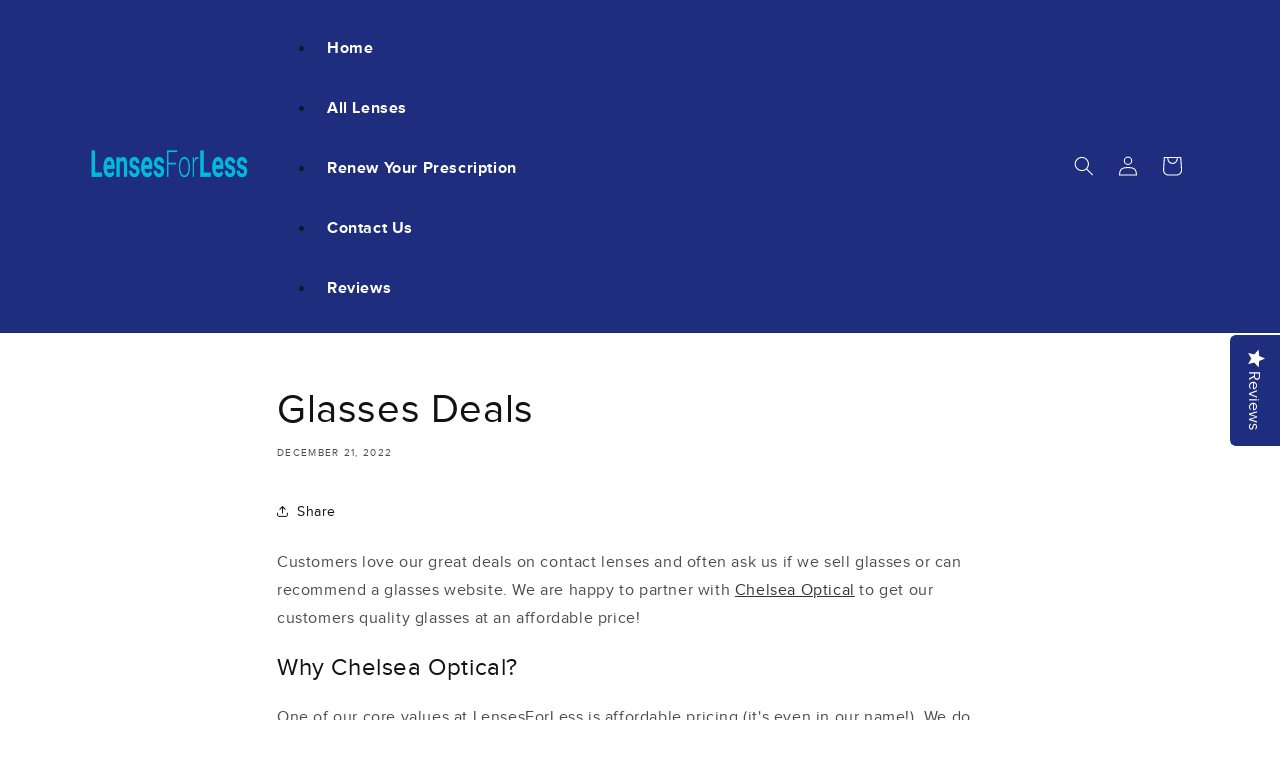

--- FILE ---
content_type: text/html; charset=utf-8
request_url: https://www.lensesforless.com/apps/reviews/articles?url=https:/www.lensesforless.com/blogs/news/glasses-deals
body_size: 1368
content:
[  { "@context":"http://schema.org", "@type":"BlogPosting", "@id": "https://www.lensesforless.com/blogs/news/glasses-deals#article_sp_schemaplus",   "author":   { "@type": "Person",   "name": "Alexander Schwengler",  "description": null, "email": null,      "url": "https:\/\/www.lensesforless.com\/search?type=article\u0026q=Alexander+Schwengler"  }  ,   "creator":   { "@type": "Person",   "name": "Alexander Schwengler",  "description": null, "email": null,      "url": "https:\/\/www.lensesforless.com\/search?type=article\u0026q=Alexander+Schwengler"  }  ,  "articleBody": "Customers love our great deals on contact lenses and often ask us if we sell glasses or can recommend a glasses website. We are happy to partner with Chelsea Optical to get our customers quality glasses at an affordable price!\nWhy Chelsea Optical?\nOne of our core values at LensesForLess is affordable pricing (it's even in our name!). We do whatever we can to get you the best deals possible. Chelsea Optical has low prices, and LensesForLess customers can get an extra 20% off with the code L4L20.\n\nFast Delivery\nWe try to get you your contacts as fast as possible at LensesForLess. Most customers receive their orders within 5-7 days, with no extra shipping cost. We wanted to partner with someone who can meet those same standards for glasses. Chelsea Optical has a full service optical lab, so your glasses are made and shipped within 5-7 days. And just like us, Chelsea Optical doesn't charge for shipping.\nVirtual Try On\nUnlike contact lenses, glasses are a fashion statement. Chelsea Optical offers a virtual try on software so you can make sure the glasses you order fit your face and your style. We love this feature because it lets you try on the glasses from the comfort of your home. If you've ever taken our online vision test, you know how much we love finding convenient services you can use from home!\nEyeglasses\nNo matter what style you prefer, Chelsea Optical has you covered! They have over 500 different styles of glasses that fit a variety of face sizes. From classic to modern, they've got it all!\nAll eyeglass orders come with free premium lenses for either distance or near. There is also an option to get bifocal or progressive lenses for an additional price. If you have a very high prescription, you can also upgrade to thinner lenses.\nSunglasses\nSunglasses and contact lenses go together like PB and J, which is why we love that Chelsea Optical has sunglasses too. Want your sunglasses to come with a prescription? Chelsea Optical can handle that as well at no extra cost to you.\nKids Glasses\nChelsea Optical even has several lines of children's glasses for the little ones in your life. They're built sturdier than adult glasses so they can stand up to the wear and tear of childhood play.\nDiscount Codes\nWe know our customers love discounts (which is why we have a list of extra discount codes you can use on top of our already low prices). If you purchase your glasses from Chelsea Optical, but sure to use the code L4L20 to get an extra 20% off, and let them know that LensesForLess sent you! We get a referral fee for each customer who purchases from our links or codes, so we appreciate the support you show us when you use those links!", "comment": [  ], "commentCount": " 0", "dateCreated":"2022-12-14T15:53:48Z", "dateModified":"2022-12-21T15:45:27Z", "datePublished":"2022-12-21T15:45:27Z",  "description":"Get 20% off glasses at Chelsea Optical, thanks to their partnership with LensesForLess!",  "headline":"Glasses Deals",  "image": { "@type":"ImageObject", "width":"940", "height":"788",  "url":"https://www.lensesforless.com/cdn/shop/articles/Wearing_Glasses.png?v=1671647556&width=500"  },  "keywords": [  ], "mainEntityOfPage": { "@type": "WebPage", "@id": "https://www.lensesforless.com/blogs/news/glasses-deals#webpage_sp_schemaplus" }, "publisher": { "@type": "Organization",  "name": "Lenses For Less" },   "thumbnailUrl": "https://www.lensesforless.com/cdn/shop/articles/Wearing_Glasses.png?v=1671647556&width=200",   "url":"https://www.lensesforless.com/blogs/news/glasses-deals" }      ,{ "@context": "http://schema.org", "@type": "BreadcrumbList", "name": "Lenses For Less Breadcrumbs Schema by SchemaPlus", "itemListElement": [ { "@type": "ListItem", "position": 1, "item": { "@id": "https://www.lensesforless.com/blogs/news", "name": "Lenses for Less Blog" } }, { "@type": "ListItem", "position": 2, "item": { "@id": "https://www.lensesforless.com/blogs/news/glasses-deals", "name": "Glasses Deals" } } ] }  ]

--- FILE ---
content_type: text/css
request_url: https://www.lensesforless.com/cdn/shop/t/29/assets/main-D7IAE5wn.css
body_size: -532
content:
._customizerPage_yj7je_1{max-width:100%;display:flex;flex:1;align-items:center}@media (max-width: 639px){._customizerPage_yj7je_1{flex-direction:column}}@media (max-width: 639px){._desktopTable_17r00_3{display:none}._pdColumns_17r00_7{flex-direction:column;align-items:start}}@media (min-width: 640px) and (max-width: 1023px){._desktopTable_17r00_3{display:none}._pdColumns_17r00_7{flex-direction:column;align-items:start}}._secondRow_17r00_25 ._columnTitle_17r00_25{display:none}@media (max-width: 1010px){._prescriptionRow_17r00_30{flex-direction:column;align-items:normal}._dropdownContainer_17r00_34{display:grid;grid-template-columns:repeat(2,minmax(0,1fr));gap:1rem;justify-content:center}._secondRow_17r00_25 ._columnTitle_17r00_25{display:block}}


--- FILE ---
content_type: text/javascript
request_url: https://www.lensesforless.com/cdn/shop/t/29/assets/main-DtY4rfFv.js
body_size: 266188
content:
function Bx(e,t){for(var r=0;r<t.length;r++){const o=t[r];if(typeof o!="string"&&!Array.isArray(o)){for(const i in o)if(i!=="default"&&!(i in e)){const l=Object.getOwnPropertyDescriptor(o,i);l&&Object.defineProperty(e,i,l.get?l:{enumerable:!0,get:()=>o[i]})}}}return Object.freeze(Object.defineProperty(e,Symbol.toStringTag,{value:"Module"}))}var Gb=typeof globalThis<"u"?globalThis:typeof window<"u"?window:typeof global<"u"?global:typeof self<"u"?self:{};function pd(e){return e&&e.__esModule&&Object.prototype.hasOwnProperty.call(e,"default")?e.default:e}var Bp={exports:{}},Ml={};/**
 * @license React
 * react-jsx-runtime.production.js
 *
 * Copyright (c) Meta Platforms, Inc. and affiliates.
 *
 * This source code is licensed under the MIT license found in the
 * LICENSE file in the root directory of this source tree.
 */var Yb;function Vx(){if(Yb)return Ml;Yb=1;var e=Symbol.for("react.transitional.element"),t=Symbol.for("react.fragment");function r(o,i,l){var u=null;if(l!==void 0&&(u=""+l),i.key!==void 0&&(u=""+i.key),"key"in i){l={};for(var d in i)d!=="key"&&(l[d]=i[d])}else l=i;return i=l.ref,{$$typeof:e,type:o,key:u,ref:i!==void 0?i:null,props:l}}return Ml.Fragment=t,Ml.jsx=r,Ml.jsxs=r,Ml}var qb;function zx(){return qb||(qb=1,Bp.exports=Vx()),Bp.exports}var j=zx(),Vp={exports:{}},vt={};/**
 * @license React
 * react.production.js
 *
 * Copyright (c) Meta Platforms, Inc. and affiliates.
 *
 * This source code is licensed under the MIT license found in the
 * LICENSE file in the root directory of this source tree.
 */var Zb;function Gx(){if(Zb)return vt;Zb=1;var e=Symbol.for("react.transitional.element"),t=Symbol.for("react.portal"),r=Symbol.for("react.fragment"),o=Symbol.for("react.strict_mode"),i=Symbol.for("react.profiler"),l=Symbol.for("react.consumer"),u=Symbol.for("react.context"),d=Symbol.for("react.forward_ref"),c=Symbol.for("react.suspense"),h=Symbol.for("react.memo"),p=Symbol.for("react.lazy"),m=Symbol.iterator;function g($){return $===null||typeof $!="object"?null:($=m&&$[m]||$["@@iterator"],typeof $=="function"?$:null)}var O={isMounted:function(){return!1},enqueueForceUpdate:function(){},enqueueReplaceState:function(){},enqueueSetState:function(){}},v=Object.assign,E={};function b($,ie,Ee){this.props=$,this.context=ie,this.refs=E,this.updater=Ee||O}b.prototype.isReactComponent={},b.prototype.setState=function($,ie){if(typeof $!="object"&&typeof $!="function"&&$!=null)throw Error("takes an object of state variables to update or a function which returns an object of state variables.");this.updater.enqueueSetState(this,$,ie,"setState")},b.prototype.forceUpdate=function($){this.updater.enqueueForceUpdate(this,$,"forceUpdate")};function S(){}S.prototype=b.prototype;function A($,ie,Ee){this.props=$,this.context=ie,this.refs=E,this.updater=Ee||O}var w=A.prototype=new S;w.constructor=A,v(w,b.prototype),w.isPureReactComponent=!0;var C=Array.isArray,T={H:null,A:null,T:null,S:null,V:null},R=Object.prototype.hasOwnProperty;function N($,ie,Ee,V,te,fe){return Ee=fe.ref,{$$typeof:e,type:$,key:ie,ref:Ee!==void 0?Ee:null,props:fe}}function I($,ie){return N($.type,ie,void 0,void 0,void 0,$.props)}function H($){return typeof $=="object"&&$!==null&&$.$$typeof===e}function G($){var ie={"=":"=0",":":"=2"};return"$"+$.replace(/[=:]/g,function(Ee){return ie[Ee]})}var k=/\/+/g;function U($,ie){return typeof $=="object"&&$!==null&&$.key!=null?G(""+$.key):ie.toString(36)}function Y(){}function Z($){switch($.status){case"fulfilled":return $.value;case"rejected":throw $.reason;default:switch(typeof $.status=="string"?$.then(Y,Y):($.status="pending",$.then(function(ie){$.status==="pending"&&($.status="fulfilled",$.value=ie)},function(ie){$.status==="pending"&&($.status="rejected",$.reason=ie)})),$.status){case"fulfilled":return $.value;case"rejected":throw $.reason}}throw $}function ee($,ie,Ee,V,te){var fe=typeof $;(fe==="undefined"||fe==="boolean")&&($=null);var Se=!1;if($===null)Se=!0;else switch(fe){case"bigint":case"string":case"number":Se=!0;break;case"object":switch($.$$typeof){case e:case t:Se=!0;break;case p:return Se=$._init,ee(Se($._payload),ie,Ee,V,te)}}if(Se)return te=te($),Se=V===""?"."+U($,0):V,C(te)?(Ee="",Se!=null&&(Ee=Se.replace(k,"$&/")+"/"),ee(te,ie,Ee,"",function(Ie){return Ie})):te!=null&&(H(te)&&(te=I(te,Ee+(te.key==null||$&&$.key===te.key?"":(""+te.key).replace(k,"$&/")+"/")+Se)),ie.push(te)),1;Se=0;var ve=V===""?".":V+":";if(C($))for(var pe=0;pe<$.length;pe++)V=$[pe],fe=ve+U(V,pe),Se+=ee(V,ie,Ee,fe,te);else if(pe=g($),typeof pe=="function")for($=pe.call($),pe=0;!(V=$.next()).done;)V=V.value,fe=ve+U(V,pe++),Se+=ee(V,ie,Ee,fe,te);else if(fe==="object"){if(typeof $.then=="function")return ee(Z($),ie,Ee,V,te);throw ie=String($),Error("Objects are not valid as a React child (found: "+(ie==="[object Object]"?"object with keys {"+Object.keys($).join(", ")+"}":ie)+"). If you meant to render a collection of children, use an array instead.")}return Se}function F($,ie,Ee){if($==null)return $;var V=[],te=0;return ee($,V,"","",function(fe){return ie.call(Ee,fe,te++)}),V}function X($){if($._status===-1){var ie=$._result;ie=ie(),ie.then(function(Ee){($._status===0||$._status===-1)&&($._status=1,$._result=Ee)},function(Ee){($._status===0||$._status===-1)&&($._status=2,$._result=Ee)}),$._status===-1&&($._status=0,$._result=ie)}if($._status===1)return $._result.default;throw $._result}var re=typeof reportError=="function"?reportError:function($){if(typeof window=="object"&&typeof window.ErrorEvent=="function"){var ie=new window.ErrorEvent("error",{bubbles:!0,cancelable:!0,message:typeof $=="object"&&$!==null&&typeof $.message=="string"?String($.message):String($),error:$});if(!window.dispatchEvent(ie))return}else if(typeof process=="object"&&typeof process.emit=="function"){process.emit("uncaughtException",$);return}console.error($)};function we(){}return vt.Children={map:F,forEach:function($,ie,Ee){F($,function(){ie.apply(this,arguments)},Ee)},count:function($){var ie=0;return F($,function(){ie++}),ie},toArray:function($){return F($,function(ie){return ie})||[]},only:function($){if(!H($))throw Error("React.Children.only expected to receive a single React element child.");return $}},vt.Component=b,vt.Fragment=r,vt.Profiler=i,vt.PureComponent=A,vt.StrictMode=o,vt.Suspense=c,vt.__CLIENT_INTERNALS_DO_NOT_USE_OR_WARN_USERS_THEY_CANNOT_UPGRADE=T,vt.__COMPILER_RUNTIME={__proto__:null,c:function($){return T.H.useMemoCache($)}},vt.cache=function($){return function(){return $.apply(null,arguments)}},vt.cloneElement=function($,ie,Ee){if($==null)throw Error("The argument must be a React element, but you passed "+$+".");var V=v({},$.props),te=$.key,fe=void 0;if(ie!=null)for(Se in ie.ref!==void 0&&(fe=void 0),ie.key!==void 0&&(te=""+ie.key),ie)!R.call(ie,Se)||Se==="key"||Se==="__self"||Se==="__source"||Se==="ref"&&ie.ref===void 0||(V[Se]=ie[Se]);var Se=arguments.length-2;if(Se===1)V.children=Ee;else if(1<Se){for(var ve=Array(Se),pe=0;pe<Se;pe++)ve[pe]=arguments[pe+2];V.children=ve}return N($.type,te,void 0,void 0,fe,V)},vt.createContext=function($){return $={$$typeof:u,_currentValue:$,_currentValue2:$,_threadCount:0,Provider:null,Consumer:null},$.Provider=$,$.Consumer={$$typeof:l,_context:$},$},vt.createElement=function($,ie,Ee){var V,te={},fe=null;if(ie!=null)for(V in ie.key!==void 0&&(fe=""+ie.key),ie)R.call(ie,V)&&V!=="key"&&V!=="__self"&&V!=="__source"&&(te[V]=ie[V]);var Se=arguments.length-2;if(Se===1)te.children=Ee;else if(1<Se){for(var ve=Array(Se),pe=0;pe<Se;pe++)ve[pe]=arguments[pe+2];te.children=ve}if($&&$.defaultProps)for(V in Se=$.defaultProps,Se)te[V]===void 0&&(te[V]=Se[V]);return N($,fe,void 0,void 0,null,te)},vt.createRef=function(){return{current:null}},vt.forwardRef=function($){return{$$typeof:d,render:$}},vt.isValidElement=H,vt.lazy=function($){return{$$typeof:p,_payload:{_status:-1,_result:$},_init:X}},vt.memo=function($,ie){return{$$typeof:h,type:$,compare:ie===void 0?null:ie}},vt.startTransition=function($){var ie=T.T,Ee={};T.T=Ee;try{var V=$(),te=T.S;te!==null&&te(Ee,V),typeof V=="object"&&V!==null&&typeof V.then=="function"&&V.then(we,re)}catch(fe){re(fe)}finally{T.T=ie}},vt.unstable_useCacheRefresh=function(){return T.H.useCacheRefresh()},vt.use=function($){return T.H.use($)},vt.useActionState=function($,ie,Ee){return T.H.useActionState($,ie,Ee)},vt.useCallback=function($,ie){return T.H.useCallback($,ie)},vt.useContext=function($){return T.H.useContext($)},vt.useDebugValue=function(){},vt.useDeferredValue=function($,ie){return T.H.useDeferredValue($,ie)},vt.useEffect=function($,ie,Ee){var V=T.H;if(typeof Ee=="function")throw Error("useEffect CRUD overload is not enabled in this build of React.");return V.useEffect($,ie)},vt.useId=function(){return T.H.useId()},vt.useImperativeHandle=function($,ie,Ee){return T.H.useImperativeHandle($,ie,Ee)},vt.useInsertionEffect=function($,ie){return T.H.useInsertionEffect($,ie)},vt.useLayoutEffect=function($,ie){return T.H.useLayoutEffect($,ie)},vt.useMemo=function($,ie){return T.H.useMemo($,ie)},vt.useOptimistic=function($,ie){return T.H.useOptimistic($,ie)},vt.useReducer=function($,ie,Ee){return T.H.useReducer($,ie,Ee)},vt.useRef=function($){return T.H.useRef($)},vt.useState=function($){return T.H.useState($)},vt.useSyncExternalStore=function($,ie,Ee){return T.H.useSyncExternalStore($,ie,Ee)},vt.useTransition=function(){return T.H.useTransition()},vt.version="19.1.0",vt}var Kb;function md(){return Kb||(Kb=1,Vp.exports=Gx()),Vp.exports}var L=md();const Je=pd(L),Xb=Bx({__proto__:null,default:Je},[L]);var zp={exports:{}},jl={},Gp={exports:{}},Yp={};/**
 * @license React
 * scheduler.production.js
 *
 * Copyright (c) Meta Platforms, Inc. and affiliates.
 *
 * This source code is licensed under the MIT license found in the
 * LICENSE file in the root directory of this source tree.
 */var Qb;function Yx(){return Qb||(Qb=1,function(e){function t(F,X){var re=F.length;F.push(X);e:for(;0<re;){var we=re-1>>>1,$=F[we];if(0<i($,X))F[we]=X,F[re]=$,re=we;else break e}}function r(F){return F.length===0?null:F[0]}function o(F){if(F.length===0)return null;var X=F[0],re=F.pop();if(re!==X){F[0]=re;e:for(var we=0,$=F.length,ie=$>>>1;we<ie;){var Ee=2*(we+1)-1,V=F[Ee],te=Ee+1,fe=F[te];if(0>i(V,re))te<$&&0>i(fe,V)?(F[we]=fe,F[te]=re,we=te):(F[we]=V,F[Ee]=re,we=Ee);else if(te<$&&0>i(fe,re))F[we]=fe,F[te]=re,we=te;else break e}}return X}function i(F,X){var re=F.sortIndex-X.sortIndex;return re!==0?re:F.id-X.id}if(e.unstable_now=void 0,typeof performance=="object"&&typeof performance.now=="function"){var l=performance;e.unstable_now=function(){return l.now()}}else{var u=Date,d=u.now();e.unstable_now=function(){return u.now()-d}}var c=[],h=[],p=1,m=null,g=3,O=!1,v=!1,E=!1,b=!1,S=typeof setTimeout=="function"?setTimeout:null,A=typeof clearTimeout=="function"?clearTimeout:null,w=typeof setImmediate<"u"?setImmediate:null;function C(F){for(var X=r(h);X!==null;){if(X.callback===null)o(h);else if(X.startTime<=F)o(h),X.sortIndex=X.expirationTime,t(c,X);else break;X=r(h)}}function T(F){if(E=!1,C(F),!v)if(r(c)!==null)v=!0,R||(R=!0,U());else{var X=r(h);X!==null&&ee(T,X.startTime-F)}}var R=!1,N=-1,I=5,H=-1;function G(){return b?!0:!(e.unstable_now()-H<I)}function k(){if(b=!1,R){var F=e.unstable_now();H=F;var X=!0;try{e:{v=!1,E&&(E=!1,A(N),N=-1),O=!0;var re=g;try{t:{for(C(F),m=r(c);m!==null&&!(m.expirationTime>F&&G());){var we=m.callback;if(typeof we=="function"){m.callback=null,g=m.priorityLevel;var $=we(m.expirationTime<=F);if(F=e.unstable_now(),typeof $=="function"){m.callback=$,C(F),X=!0;break t}m===r(c)&&o(c),C(F)}else o(c);m=r(c)}if(m!==null)X=!0;else{var ie=r(h);ie!==null&&ee(T,ie.startTime-F),X=!1}}break e}finally{m=null,g=re,O=!1}X=void 0}}finally{X?U():R=!1}}}var U;if(typeof w=="function")U=function(){w(k)};else if(typeof MessageChannel<"u"){var Y=new MessageChannel,Z=Y.port2;Y.port1.onmessage=k,U=function(){Z.postMessage(null)}}else U=function(){S(k,0)};function ee(F,X){N=S(function(){F(e.unstable_now())},X)}e.unstable_IdlePriority=5,e.unstable_ImmediatePriority=1,e.unstable_LowPriority=4,e.unstable_NormalPriority=3,e.unstable_Profiling=null,e.unstable_UserBlockingPriority=2,e.unstable_cancelCallback=function(F){F.callback=null},e.unstable_forceFrameRate=function(F){0>F||125<F?console.error("forceFrameRate takes a positive int between 0 and 125, forcing frame rates higher than 125 fps is not supported"):I=0<F?Math.floor(1e3/F):5},e.unstable_getCurrentPriorityLevel=function(){return g},e.unstable_next=function(F){switch(g){case 1:case 2:case 3:var X=3;break;default:X=g}var re=g;g=X;try{return F()}finally{g=re}},e.unstable_requestPaint=function(){b=!0},e.unstable_runWithPriority=function(F,X){switch(F){case 1:case 2:case 3:case 4:case 5:break;default:F=3}var re=g;g=F;try{return X()}finally{g=re}},e.unstable_scheduleCallback=function(F,X,re){var we=e.unstable_now();switch(typeof re=="object"&&re!==null?(re=re.delay,re=typeof re=="number"&&0<re?we+re:we):re=we,F){case 1:var $=-1;break;case 2:$=250;break;case 5:$=1073741823;break;case 4:$=1e4;break;default:$=5e3}return $=re+$,F={id:p++,callback:X,priorityLevel:F,startTime:re,expirationTime:$,sortIndex:-1},re>we?(F.sortIndex=re,t(h,F),r(c)===null&&F===r(h)&&(E?(A(N),N=-1):E=!0,ee(T,re-we))):(F.sortIndex=$,t(c,F),v||O||(v=!0,R||(R=!0,U()))),F},e.unstable_shouldYield=G,e.unstable_wrapCallback=function(F){var X=g;return function(){var re=g;g=X;try{return F.apply(this,arguments)}finally{g=re}}}}(Yp)),Yp}var Wb;function qx(){return Wb||(Wb=1,Gp.exports=Yx()),Gp.exports}var qp={exports:{}},Gn={};/**
 * @license React
 * react-dom.production.js
 *
 * Copyright (c) Meta Platforms, Inc. and affiliates.
 *
 * This source code is licensed under the MIT license found in the
 * LICENSE file in the root directory of this source tree.
 */var Jb;function Zx(){if(Jb)return Gn;Jb=1;var e=md();function t(c){var h="https://react.dev/errors/"+c;if(1<arguments.length){h+="?args[]="+encodeURIComponent(arguments[1]);for(var p=2;p<arguments.length;p++)h+="&args[]="+encodeURIComponent(arguments[p])}return"Minified React error #"+c+"; visit "+h+" for the full message or use the non-minified dev environment for full errors and additional helpful warnings."}function r(){}var o={d:{f:r,r:function(){throw Error(t(522))},D:r,C:r,L:r,m:r,X:r,S:r,M:r},p:0,findDOMNode:null},i=Symbol.for("react.portal");function l(c,h,p){var m=3<arguments.length&&arguments[3]!==void 0?arguments[3]:null;return{$$typeof:i,key:m==null?null:""+m,children:c,containerInfo:h,implementation:p}}var u=e.__CLIENT_INTERNALS_DO_NOT_USE_OR_WARN_USERS_THEY_CANNOT_UPGRADE;function d(c,h){if(c==="font")return"";if(typeof h=="string")return h==="use-credentials"?h:""}return Gn.__DOM_INTERNALS_DO_NOT_USE_OR_WARN_USERS_THEY_CANNOT_UPGRADE=o,Gn.createPortal=function(c,h){var p=2<arguments.length&&arguments[2]!==void 0?arguments[2]:null;if(!h||h.nodeType!==1&&h.nodeType!==9&&h.nodeType!==11)throw Error(t(299));return l(c,h,null,p)},Gn.flushSync=function(c){var h=u.T,p=o.p;try{if(u.T=null,o.p=2,c)return c()}finally{u.T=h,o.p=p,o.d.f()}},Gn.preconnect=function(c,h){typeof c=="string"&&(h?(h=h.crossOrigin,h=typeof h=="string"?h==="use-credentials"?h:"":void 0):h=null,o.d.C(c,h))},Gn.prefetchDNS=function(c){typeof c=="string"&&o.d.D(c)},Gn.preinit=function(c,h){if(typeof c=="string"&&h&&typeof h.as=="string"){var p=h.as,m=d(p,h.crossOrigin),g=typeof h.integrity=="string"?h.integrity:void 0,O=typeof h.fetchPriority=="string"?h.fetchPriority:void 0;p==="style"?o.d.S(c,typeof h.precedence=="string"?h.precedence:void 0,{crossOrigin:m,integrity:g,fetchPriority:O}):p==="script"&&o.d.X(c,{crossOrigin:m,integrity:g,fetchPriority:O,nonce:typeof h.nonce=="string"?h.nonce:void 0})}},Gn.preinitModule=function(c,h){if(typeof c=="string")if(typeof h=="object"&&h!==null){if(h.as==null||h.as==="script"){var p=d(h.as,h.crossOrigin);o.d.M(c,{crossOrigin:p,integrity:typeof h.integrity=="string"?h.integrity:void 0,nonce:typeof h.nonce=="string"?h.nonce:void 0})}}else h==null&&o.d.M(c)},Gn.preload=function(c,h){if(typeof c=="string"&&typeof h=="object"&&h!==null&&typeof h.as=="string"){var p=h.as,m=d(p,h.crossOrigin);o.d.L(c,p,{crossOrigin:m,integrity:typeof h.integrity=="string"?h.integrity:void 0,nonce:typeof h.nonce=="string"?h.nonce:void 0,type:typeof h.type=="string"?h.type:void 0,fetchPriority:typeof h.fetchPriority=="string"?h.fetchPriority:void 0,referrerPolicy:typeof h.referrerPolicy=="string"?h.referrerPolicy:void 0,imageSrcSet:typeof h.imageSrcSet=="string"?h.imageSrcSet:void 0,imageSizes:typeof h.imageSizes=="string"?h.imageSizes:void 0,media:typeof h.media=="string"?h.media:void 0})}},Gn.preloadModule=function(c,h){if(typeof c=="string")if(h){var p=d(h.as,h.crossOrigin);o.d.m(c,{as:typeof h.as=="string"&&h.as!=="script"?h.as:void 0,crossOrigin:p,integrity:typeof h.integrity=="string"?h.integrity:void 0})}else o.d.m(c)},Gn.requestFormReset=function(c){o.d.r(c)},Gn.unstable_batchedUpdates=function(c,h){return c(h)},Gn.useFormState=function(c,h,p){return u.H.useFormState(c,h,p)},Gn.useFormStatus=function(){return u.H.useHostTransitionStatus()},Gn.version="19.1.0",Gn}var eE;function h1(){if(eE)return qp.exports;eE=1;function e(){if(!(typeof __REACT_DEVTOOLS_GLOBAL_HOOK__>"u"||typeof __REACT_DEVTOOLS_GLOBAL_HOOK__.checkDCE!="function"))try{__REACT_DEVTOOLS_GLOBAL_HOOK__.checkDCE(e)}catch(t){console.error(t)}}return e(),qp.exports=Zx(),qp.exports}/**
 * @license React
 * react-dom-client.production.js
 *
 * Copyright (c) Meta Platforms, Inc. and affiliates.
 *
 * This source code is licensed under the MIT license found in the
 * LICENSE file in the root directory of this source tree.
 */var tE;function Kx(){if(tE)return jl;tE=1;var e=qx(),t=md(),r=h1();function o(n){var a="https://react.dev/errors/"+n;if(1<arguments.length){a+="?args[]="+encodeURIComponent(arguments[1]);for(var s=2;s<arguments.length;s++)a+="&args[]="+encodeURIComponent(arguments[s])}return"Minified React error #"+n+"; visit "+a+" for the full message or use the non-minified dev environment for full errors and additional helpful warnings."}function i(n){return!(!n||n.nodeType!==1&&n.nodeType!==9&&n.nodeType!==11)}function l(n){var a=n,s=n;if(n.alternate)for(;a.return;)a=a.return;else{n=a;do a=n,(a.flags&4098)!==0&&(s=a.return),n=a.return;while(n)}return a.tag===3?s:null}function u(n){if(n.tag===13){var a=n.memoizedState;if(a===null&&(n=n.alternate,n!==null&&(a=n.memoizedState)),a!==null)return a.dehydrated}return null}function d(n){if(l(n)!==n)throw Error(o(188))}function c(n){var a=n.alternate;if(!a){if(a=l(n),a===null)throw Error(o(188));return a!==n?null:n}for(var s=n,f=a;;){var y=s.return;if(y===null)break;var _=y.alternate;if(_===null){if(f=y.return,f!==null){s=f;continue}break}if(y.child===_.child){for(_=y.child;_;){if(_===s)return d(y),n;if(_===f)return d(y),a;_=_.sibling}throw Error(o(188))}if(s.return!==f.return)s=y,f=_;else{for(var P=!1,M=y.child;M;){if(M===s){P=!0,s=y,f=_;break}if(M===f){P=!0,f=y,s=_;break}M=M.sibling}if(!P){for(M=_.child;M;){if(M===s){P=!0,s=_,f=y;break}if(M===f){P=!0,f=_,s=y;break}M=M.sibling}if(!P)throw Error(o(189))}}if(s.alternate!==f)throw Error(o(190))}if(s.tag!==3)throw Error(o(188));return s.stateNode.current===s?n:a}function h(n){var a=n.tag;if(a===5||a===26||a===27||a===6)return n;for(n=n.child;n!==null;){if(a=h(n),a!==null)return a;n=n.sibling}return null}var p=Object.assign,m=Symbol.for("react.element"),g=Symbol.for("react.transitional.element"),O=Symbol.for("react.portal"),v=Symbol.for("react.fragment"),E=Symbol.for("react.strict_mode"),b=Symbol.for("react.profiler"),S=Symbol.for("react.provider"),A=Symbol.for("react.consumer"),w=Symbol.for("react.context"),C=Symbol.for("react.forward_ref"),T=Symbol.for("react.suspense"),R=Symbol.for("react.suspense_list"),N=Symbol.for("react.memo"),I=Symbol.for("react.lazy"),H=Symbol.for("react.activity"),G=Symbol.for("react.memo_cache_sentinel"),k=Symbol.iterator;function U(n){return n===null||typeof n!="object"?null:(n=k&&n[k]||n["@@iterator"],typeof n=="function"?n:null)}var Y=Symbol.for("react.client.reference");function Z(n){if(n==null)return null;if(typeof n=="function")return n.$$typeof===Y?null:n.displayName||n.name||null;if(typeof n=="string")return n;switch(n){case v:return"Fragment";case b:return"Profiler";case E:return"StrictMode";case T:return"Suspense";case R:return"SuspenseList";case H:return"Activity"}if(typeof n=="object")switch(n.$$typeof){case O:return"Portal";case w:return(n.displayName||"Context")+".Provider";case A:return(n._context.displayName||"Context")+".Consumer";case C:var a=n.render;return n=n.displayName,n||(n=a.displayName||a.name||"",n=n!==""?"ForwardRef("+n+")":"ForwardRef"),n;case N:return a=n.displayName||null,a!==null?a:Z(n.type)||"Memo";case I:a=n._payload,n=n._init;try{return Z(n(a))}catch{}}return null}var ee=Array.isArray,F=t.__CLIENT_INTERNALS_DO_NOT_USE_OR_WARN_USERS_THEY_CANNOT_UPGRADE,X=r.__DOM_INTERNALS_DO_NOT_USE_OR_WARN_USERS_THEY_CANNOT_UPGRADE,re={pending:!1,data:null,method:null,action:null},we=[],$=-1;function ie(n){return{current:n}}function Ee(n){0>$||(n.current=we[$],we[$]=null,$--)}function V(n,a){$++,we[$]=n.current,n.current=a}var te=ie(null),fe=ie(null),Se=ie(null),ve=ie(null);function pe(n,a){switch(V(Se,a),V(fe,n),V(te,null),a.nodeType){case 9:case 11:n=(n=a.documentElement)&&(n=n.namespaceURI)?bb(n):0;break;default:if(n=a.tagName,a=a.namespaceURI)a=bb(a),n=Eb(a,n);else switch(n){case"svg":n=1;break;case"math":n=2;break;default:n=0}}Ee(te),V(te,n)}function Ie(){Ee(te),Ee(fe),Ee(Se)}function Le(n){n.memoizedState!==null&&V(ve,n);var a=te.current,s=Eb(a,n.type);a!==s&&(V(fe,n),V(te,s))}function Ue(n){fe.current===n&&(Ee(te),Ee(fe)),ve.current===n&&(Ee(ve),Il._currentValue=re)}var yt=Object.prototype.hasOwnProperty,pt=e.unstable_scheduleCallback,Xt=e.unstable_cancelCallback,yn=e.unstable_shouldYield,$n=e.unstable_requestPaint,rn=e.unstable_now,Gi=e.unstable_getCurrentPriorityLevel,ni=e.unstable_ImmediatePriority,Ca=e.unstable_UserBlockingPriority,Nr=e.unstable_NormalPriority,z=e.unstable_LowPriority,le=e.unstable_IdlePriority,ge=e.log,Me=e.unstable_setDisableYieldValue,Ne=null,ce=null;function Ae(n){if(typeof ge=="function"&&Me(n),ce&&typeof ce.setStrictMode=="function")try{ce.setStrictMode(Ne,n)}catch{}}var Ze=Math.clz32?Math.clz32:Xe,Fe=Math.log,lt=Math.LN2;function Xe(n){return n>>>=0,n===0?32:31-(Fe(n)/lt|0)|0}var $t=256,mr=4194304;function ln(n){var a=n&42;if(a!==0)return a;switch(n&-n){case 1:return 1;case 2:return 2;case 4:return 4;case 8:return 8;case 16:return 16;case 32:return 32;case 64:return 64;case 128:return 128;case 256:case 512:case 1024:case 2048:case 4096:case 8192:case 16384:case 32768:case 65536:case 131072:case 262144:case 524288:case 1048576:case 2097152:return n&4194048;case 4194304:case 8388608:case 16777216:case 33554432:return n&62914560;case 67108864:return 67108864;case 134217728:return 134217728;case 268435456:return 268435456;case 536870912:return 536870912;case 1073741824:return 0;default:return n}}function Xn(n,a,s){var f=n.pendingLanes;if(f===0)return 0;var y=0,_=n.suspendedLanes,P=n.pingedLanes;n=n.warmLanes;var M=f&134217727;return M!==0?(f=M&~_,f!==0?y=ln(f):(P&=M,P!==0?y=ln(P):s||(s=M&~n,s!==0&&(y=ln(s))))):(M=f&~_,M!==0?y=ln(M):P!==0?y=ln(P):s||(s=f&~n,s!==0&&(y=ln(s)))),y===0?0:a!==0&&a!==y&&(a&_)===0&&(_=y&-y,s=a&-a,_>=s||_===32&&(s&4194048)!==0)?a:y}function nr(n,a){return(n.pendingLanes&~(n.suspendedLanes&~n.pingedLanes)&a)===0}function Fr(n,a){switch(n){case 1:case 2:case 4:case 8:case 64:return a+250;case 16:case 32:case 128:case 256:case 512:case 1024:case 2048:case 4096:case 8192:case 16384:case 32768:case 65536:case 131072:case 262144:case 524288:case 1048576:case 2097152:return a+5e3;case 4194304:case 8388608:case 16777216:case 33554432:return-1;case 67108864:case 134217728:case 268435456:case 536870912:case 1073741824:return-1;default:return-1}}function $r(){var n=$t;return $t<<=1,($t&4194048)===0&&($t=256),n}function Mo(){var n=mr;return mr<<=1,(mr&62914560)===0&&(mr=4194304),n}function ri(n){for(var a=[],s=0;31>s;s++)a.push(n);return a}function xa(n,a){n.pendingLanes|=a,a!==268435456&&(n.suspendedLanes=0,n.pingedLanes=0,n.warmLanes=0)}function Yi(n,a,s,f,y,_){var P=n.pendingLanes;n.pendingLanes=s,n.suspendedLanes=0,n.pingedLanes=0,n.warmLanes=0,n.expiredLanes&=s,n.entangledLanes&=s,n.errorRecoveryDisabledLanes&=s,n.shellSuspendCounter=0;var M=n.entanglements,q=n.expirationTimes,se=n.hiddenUpdates;for(s=P&~s;0<s;){var Te=31-Ze(s),Re=1<<Te;M[Te]=0,q[Te]=-1;var ue=se[Te];if(ue!==null)for(se[Te]=null,Te=0;Te<ue.length;Te++){var he=ue[Te];he!==null&&(he.lane&=-536870913)}s&=~Re}f!==0&&ea(n,f,0),_!==0&&y===0&&n.tag!==0&&(n.suspendedLanes|=_&~(P&~a))}function ea(n,a,s){n.pendingLanes|=a,n.suspendedLanes&=~a;var f=31-Ze(a);n.entangledLanes|=a,n.entanglements[f]=n.entanglements[f]|1073741824|s&4194090}function Ra(n,a){var s=n.entangledLanes|=a;for(n=n.entanglements;s;){var f=31-Ze(s),y=1<<f;y&a|n[f]&a&&(n[f]|=a),s&=~y}}function ai(n){switch(n){case 2:n=1;break;case 8:n=4;break;case 32:n=16;break;case 256:case 512:case 1024:case 2048:case 4096:case 8192:case 16384:case 32768:case 65536:case 131072:case 262144:case 524288:case 1048576:case 2097152:case 4194304:case 8388608:case 16777216:case 33554432:n=128;break;case 268435456:n=134217728;break;default:n=0}return n}function ii(n){return n&=-n,2<n?8<n?(n&134217727)!==0?32:268435456:8:2}function K(){var n=X.p;return n!==0?n:(n=window.event,n===void 0?32:Hb(n.type))}function ae(n,a){var s=X.p;try{return X.p=n,a()}finally{X.p=s}}var de=Math.random().toString(36).slice(2),xe="__reactFiber$"+de,Pe="__reactProps$"+de,Ge="__reactContainer$"+de,tt="__reactEvents$"+de,Ve="__reactListeners$"+de,ze="__reactHandles$"+de,$e="__reactResources$"+de,rt="__reactMarker$"+de;function qe(n){delete n[xe],delete n[Pe],delete n[tt],delete n[Ve],delete n[ze]}function We(n){var a=n[xe];if(a)return a;for(var s=n.parentNode;s;){if(a=s[Ge]||s[xe]){if(s=a.alternate,a.child!==null||s!==null&&s.child!==null)for(n=Tb(n);n!==null;){if(s=n[xe])return s;n=Tb(n)}return a}n=s,s=n.parentNode}return null}function Rt(n){if(n=n[xe]||n[Ge]){var a=n.tag;if(a===5||a===6||a===13||a===26||a===27||a===3)return n}return null}function Bt(n){var a=n.tag;if(a===5||a===26||a===27||a===6)return n.stateNode;throw Error(o(33))}function nn(n){var a=n[$e];return a||(a=n[$e]={hoistableStyles:new Map,hoistableScripts:new Map}),a}function wt(n){n[rt]=!0}var _t=new Set,ta={};function Ln(n,a){rr(n,a),rr(n+"Capture",a)}function rr(n,a){for(ta[n]=a,n=0;n<a.length;n++)_t.add(a[n])}var Bn=RegExp("^[:A-Z_a-z\\u00C0-\\u00D6\\u00D8-\\u00F6\\u00F8-\\u02FF\\u0370-\\u037D\\u037F-\\u1FFF\\u200C-\\u200D\\u2070-\\u218F\\u2C00-\\u2FEF\\u3001-\\uD7FF\\uF900-\\uFDCF\\uFDF0-\\uFFFD][:A-Z_a-z\\u00C0-\\u00D6\\u00D8-\\u00F6\\u00F8-\\u02FF\\u0370-\\u037D\\u037F-\\u1FFF\\u200C-\\u200D\\u2070-\\u218F\\u2C00-\\u2FEF\\u3001-\\uD7FF\\uF900-\\uFDCF\\uFDF0-\\uFFFD\\-.0-9\\u00B7\\u0300-\\u036F\\u203F-\\u2040]*$"),na={},ra={};function qi(n){return yt.call(ra,n)?!0:yt.call(na,n)?!1:Bn.test(n)?ra[n]=!0:(na[n]=!0,!1)}function ar(n,a,s){if(qi(a))if(s===null)n.removeAttribute(a);else{switch(typeof s){case"undefined":case"function":case"symbol":n.removeAttribute(a);return;case"boolean":var f=a.toLowerCase().slice(0,5);if(f!=="data-"&&f!=="aria-"){n.removeAttribute(a);return}}n.setAttribute(a,""+s)}}function Br(n,a,s){if(s===null)n.removeAttribute(a);else{switch(typeof s){case"undefined":case"function":case"symbol":case"boolean":n.removeAttribute(a);return}n.setAttribute(a,""+s)}}function gt(n,a,s,f){if(f===null)n.removeAttribute(s);else{switch(typeof f){case"undefined":case"function":case"symbol":case"boolean":n.removeAttribute(s);return}n.setAttributeNS(a,s,""+f)}}var wn,vr;function yr(n){if(wn===void 0)try{throw Error()}catch(s){var a=s.stack.trim().match(/\n( *(at )?)/);wn=a&&a[1]||"",vr=-1<s.stack.indexOf(`
    at`)?" (<anonymous>)":-1<s.stack.indexOf("@")?"@unknown:0:0":""}return`
`+wn+n+vr}var wa=!1;function Jt(n,a){if(!n||wa)return"";wa=!0;var s=Error.prepareStackTrace;Error.prepareStackTrace=void 0;try{var f={DetermineComponentFrameRoot:function(){try{if(a){var Re=function(){throw Error()};if(Object.defineProperty(Re.prototype,"props",{set:function(){throw Error()}}),typeof Reflect=="object"&&Reflect.construct){try{Reflect.construct(Re,[])}catch(he){var ue=he}Reflect.construct(n,[],Re)}else{try{Re.call()}catch(he){ue=he}n.call(Re.prototype)}}else{try{throw Error()}catch(he){ue=he}(Re=n())&&typeof Re.catch=="function"&&Re.catch(function(){})}}catch(he){if(he&&ue&&typeof he.stack=="string")return[he.stack,ue.stack]}return[null,null]}};f.DetermineComponentFrameRoot.displayName="DetermineComponentFrameRoot";var y=Object.getOwnPropertyDescriptor(f.DetermineComponentFrameRoot,"name");y&&y.configurable&&Object.defineProperty(f.DetermineComponentFrameRoot,"name",{value:"DetermineComponentFrameRoot"});var _=f.DetermineComponentFrameRoot(),P=_[0],M=_[1];if(P&&M){var q=P.split(`
`),se=M.split(`
`);for(y=f=0;f<q.length&&!q[f].includes("DetermineComponentFrameRoot");)f++;for(;y<se.length&&!se[y].includes("DetermineComponentFrameRoot");)y++;if(f===q.length||y===se.length)for(f=q.length-1,y=se.length-1;1<=f&&0<=y&&q[f]!==se[y];)y--;for(;1<=f&&0<=y;f--,y--)if(q[f]!==se[y]){if(f!==1||y!==1)do if(f--,y--,0>y||q[f]!==se[y]){var Te=`
`+q[f].replace(" at new "," at ");return n.displayName&&Te.includes("<anonymous>")&&(Te=Te.replace("<anonymous>",n.displayName)),Te}while(1<=f&&0<=y);break}}}finally{wa=!1,Error.prepareStackTrace=s}return(s=n?n.displayName||n.name:"")?yr(s):""}function aa(n){switch(n.tag){case 26:case 27:case 5:return yr(n.type);case 16:return yr("Lazy");case 13:return yr("Suspense");case 19:return yr("SuspenseList");case 0:case 15:return Jt(n.type,!1);case 11:return Jt(n.type.render,!1);case 1:return Jt(n.type,!0);case 31:return yr("Activity");default:return""}}function Vn(n){try{var a="";do a+=aa(n),n=n.return;while(n);return a}catch(s){return`
Error generating stack: `+s.message+`
`+s.stack}}function An(n){switch(typeof n){case"bigint":case"boolean":case"number":case"string":case"undefined":return n;case"object":return n;default:return""}}function Bs(n){var a=n.type;return(n=n.nodeName)&&n.toLowerCase()==="input"&&(a==="checkbox"||a==="radio")}function Zu(n){var a=Bs(n)?"checked":"value",s=Object.getOwnPropertyDescriptor(n.constructor.prototype,a),f=""+n[a];if(!n.hasOwnProperty(a)&&typeof s<"u"&&typeof s.get=="function"&&typeof s.set=="function"){var y=s.get,_=s.set;return Object.defineProperty(n,a,{configurable:!0,get:function(){return y.call(this)},set:function(P){f=""+P,_.call(this,P)}}),Object.defineProperty(n,a,{enumerable:s.enumerable}),{getValue:function(){return f},setValue:function(P){f=""+P},stopTracking:function(){n._valueTracker=null,delete n[a]}}}}function jo(n){n._valueTracker||(n._valueTracker=Zu(n))}function oi(n){if(!n)return!1;var a=n._valueTracker;if(!a)return!0;var s=a.getValue(),f="";return n&&(f=Bs(n)?n.checked?"true":"false":n.value),n=f,n!==s?(a.setValue(n),!0):!1}function Uo(n){if(n=n||(typeof document<"u"?document:void 0),typeof n>"u")return null;try{return n.activeElement||n.body}catch{return n.body}}var $d=/[\n"\\]/g;function Qn(n){return n.replace($d,function(a){return"\\"+a.charCodeAt(0).toString(16)+" "})}function Vs(n,a,s,f,y,_,P,M){n.name="",P!=null&&typeof P!="function"&&typeof P!="symbol"&&typeof P!="boolean"?n.type=P:n.removeAttribute("type"),a!=null?P==="number"?(a===0&&n.value===""||n.value!=a)&&(n.value=""+An(a)):n.value!==""+An(a)&&(n.value=""+An(a)):P!=="submit"&&P!=="reset"||n.removeAttribute("value"),a!=null?x(n,P,An(a)):s!=null?x(n,P,An(s)):f!=null&&n.removeAttribute("value"),y==null&&_!=null&&(n.defaultChecked=!!_),y!=null&&(n.checked=y&&typeof y!="function"&&typeof y!="symbol"),M!=null&&typeof M!="function"&&typeof M!="symbol"&&typeof M!="boolean"?n.name=""+An(M):n.removeAttribute("name")}function Ku(n,a,s,f,y,_,P,M){if(_!=null&&typeof _!="function"&&typeof _!="symbol"&&typeof _!="boolean"&&(n.type=_),a!=null||s!=null){if(!(_!=="submit"&&_!=="reset"||a!=null))return;s=s!=null?""+An(s):"",a=a!=null?""+An(a):s,M||a===n.value||(n.value=a),n.defaultValue=a}f=f??y,f=typeof f!="function"&&typeof f!="symbol"&&!!f,n.checked=M?n.checked:!!f,n.defaultChecked=!!f,P!=null&&typeof P!="function"&&typeof P!="symbol"&&typeof P!="boolean"&&(n.name=P)}function x(n,a,s){a==="number"&&Uo(n.ownerDocument)===n||n.defaultValue===""+s||(n.defaultValue=""+s)}function D(n,a,s,f){if(n=n.options,a){a={};for(var y=0;y<s.length;y++)a["$"+s[y]]=!0;for(s=0;s<n.length;s++)y=a.hasOwnProperty("$"+n[s].value),n[s].selected!==y&&(n[s].selected=y),y&&f&&(n[s].defaultSelected=!0)}else{for(s=""+An(s),a=null,y=0;y<n.length;y++){if(n[y].value===s){n[y].selected=!0,f&&(n[y].defaultSelected=!0);return}a!==null||n[y].disabled||(a=n[y])}a!==null&&(a.selected=!0)}}function B(n,a,s){if(a!=null&&(a=""+An(a),a!==n.value&&(n.value=a),s==null)){n.defaultValue!==a&&(n.defaultValue=a);return}n.defaultValue=s!=null?""+An(s):""}function J(n,a,s,f){if(a==null){if(f!=null){if(s!=null)throw Error(o(92));if(ee(f)){if(1<f.length)throw Error(o(93));f=f[0]}s=f}s==null&&(s=""),a=s}s=An(a),n.defaultValue=s,f=n.textContent,f===s&&f!==""&&f!==null&&(n.value=f)}function be(n,a){if(a){var s=n.firstChild;if(s&&s===n.lastChild&&s.nodeType===3){s.nodeValue=a;return}}n.textContent=a}var ke=new Set("animationIterationCount aspectRatio borderImageOutset borderImageSlice borderImageWidth boxFlex boxFlexGroup boxOrdinalGroup columnCount columns flex flexGrow flexPositive flexShrink flexNegative flexOrder gridArea gridRow gridRowEnd gridRowSpan gridRowStart gridColumn gridColumnEnd gridColumnSpan gridColumnStart fontWeight lineClamp lineHeight opacity order orphans scale tabSize widows zIndex zoom fillOpacity floodOpacity stopOpacity strokeDasharray strokeDashoffset strokeMiterlimit strokeOpacity strokeWidth MozAnimationIterationCount MozBoxFlex MozBoxFlexGroup MozLineClamp msAnimationIterationCount msFlex msZoom msFlexGrow msFlexNegative msFlexOrder msFlexPositive msFlexShrink msGridColumn msGridColumnSpan msGridRow msGridRowSpan WebkitAnimationIterationCount WebkitBoxFlex WebKitBoxFlexGroup WebkitBoxOrdinalGroup WebkitColumnCount WebkitColumns WebkitFlex WebkitFlexGrow WebkitFlexPositive WebkitFlexShrink WebkitLineClamp".split(" "));function mt(n,a,s){var f=a.indexOf("--")===0;s==null||typeof s=="boolean"||s===""?f?n.setProperty(a,""):a==="float"?n.cssFloat="":n[a]="":f?n.setProperty(a,s):typeof s!="number"||s===0||ke.has(a)?a==="float"?n.cssFloat=s:n[a]=(""+s).trim():n[a]=s+"px"}function Lt(n,a,s){if(a!=null&&typeof a!="object")throw Error(o(62));if(n=n.style,s!=null){for(var f in s)!s.hasOwnProperty(f)||a!=null&&a.hasOwnProperty(f)||(f.indexOf("--")===0?n.setProperty(f,""):f==="float"?n.cssFloat="":n[f]="");for(var y in a)f=a[y],a.hasOwnProperty(y)&&s[y]!==f&&mt(n,y,f)}else for(var _ in a)a.hasOwnProperty(_)&&mt(n,_,a[_])}function dn(n){if(n.indexOf("-")===-1)return!1;switch(n){case"annotation-xml":case"color-profile":case"font-face":case"font-face-src":case"font-face-uri":case"font-face-format":case"font-face-name":case"missing-glyph":return!1;default:return!0}}var gn=new Map([["acceptCharset","accept-charset"],["htmlFor","for"],["httpEquiv","http-equiv"],["crossOrigin","crossorigin"],["accentHeight","accent-height"],["alignmentBaseline","alignment-baseline"],["arabicForm","arabic-form"],["baselineShift","baseline-shift"],["capHeight","cap-height"],["clipPath","clip-path"],["clipRule","clip-rule"],["colorInterpolation","color-interpolation"],["colorInterpolationFilters","color-interpolation-filters"],["colorProfile","color-profile"],["colorRendering","color-rendering"],["dominantBaseline","dominant-baseline"],["enableBackground","enable-background"],["fillOpacity","fill-opacity"],["fillRule","fill-rule"],["floodColor","flood-color"],["floodOpacity","flood-opacity"],["fontFamily","font-family"],["fontSize","font-size"],["fontSizeAdjust","font-size-adjust"],["fontStretch","font-stretch"],["fontStyle","font-style"],["fontVariant","font-variant"],["fontWeight","font-weight"],["glyphName","glyph-name"],["glyphOrientationHorizontal","glyph-orientation-horizontal"],["glyphOrientationVertical","glyph-orientation-vertical"],["horizAdvX","horiz-adv-x"],["horizOriginX","horiz-origin-x"],["imageRendering","image-rendering"],["letterSpacing","letter-spacing"],["lightingColor","lighting-color"],["markerEnd","marker-end"],["markerMid","marker-mid"],["markerStart","marker-start"],["overlinePosition","overline-position"],["overlineThickness","overline-thickness"],["paintOrder","paint-order"],["panose-1","panose-1"],["pointerEvents","pointer-events"],["renderingIntent","rendering-intent"],["shapeRendering","shape-rendering"],["stopColor","stop-color"],["stopOpacity","stop-opacity"],["strikethroughPosition","strikethrough-position"],["strikethroughThickness","strikethrough-thickness"],["strokeDasharray","stroke-dasharray"],["strokeDashoffset","stroke-dashoffset"],["strokeLinecap","stroke-linecap"],["strokeLinejoin","stroke-linejoin"],["strokeMiterlimit","stroke-miterlimit"],["strokeOpacity","stroke-opacity"],["strokeWidth","stroke-width"],["textAnchor","text-anchor"],["textDecoration","text-decoration"],["textRendering","text-rendering"],["transformOrigin","transform-origin"],["underlinePosition","underline-position"],["underlineThickness","underline-thickness"],["unicodeBidi","unicode-bidi"],["unicodeRange","unicode-range"],["unitsPerEm","units-per-em"],["vAlphabetic","v-alphabetic"],["vHanging","v-hanging"],["vIdeographic","v-ideographic"],["vMathematical","v-mathematical"],["vectorEffect","vector-effect"],["vertAdvY","vert-adv-y"],["vertOriginX","vert-origin-x"],["vertOriginY","vert-origin-y"],["wordSpacing","word-spacing"],["writingMode","writing-mode"],["xmlnsXlink","xmlns:xlink"],["xHeight","x-height"]]),$T=/^[\u0000-\u001F ]*j[\r\n\t]*a[\r\n\t]*v[\r\n\t]*a[\r\n\t]*s[\r\n\t]*c[\r\n\t]*r[\r\n\t]*i[\r\n\t]*p[\r\n\t]*t[\r\n\t]*:/i;function Xu(n){return $T.test(""+n)?"javascript:throw new Error('React has blocked a javascript: URL as a security precaution.')":n}var Bd=null;function Vd(n){return n=n.target||n.srcElement||window,n.correspondingUseElement&&(n=n.correspondingUseElement),n.nodeType===3?n.parentNode:n}var Ho=null,Fo=null;function Sy(n){var a=Rt(n);if(a&&(n=a.stateNode)){var s=n[Pe]||null;e:switch(n=a.stateNode,a.type){case"input":if(Vs(n,s.value,s.defaultValue,s.defaultValue,s.checked,s.defaultChecked,s.type,s.name),a=s.name,s.type==="radio"&&a!=null){for(s=n;s.parentNode;)s=s.parentNode;for(s=s.querySelectorAll('input[name="'+Qn(""+a)+'"][type="radio"]'),a=0;a<s.length;a++){var f=s[a];if(f!==n&&f.form===n.form){var y=f[Pe]||null;if(!y)throw Error(o(90));Vs(f,y.value,y.defaultValue,y.defaultValue,y.checked,y.defaultChecked,y.type,y.name)}}for(a=0;a<s.length;a++)f=s[a],f.form===n.form&&oi(f)}break e;case"textarea":B(n,s.value,s.defaultValue);break e;case"select":a=s.value,a!=null&&D(n,!!s.multiple,a,!1)}}}var zd=!1;function Oy(n,a,s){if(zd)return n(a,s);zd=!0;try{var f=n(a);return f}finally{if(zd=!1,(Ho!==null||Fo!==null)&&(kc(),Ho&&(a=Ho,n=Fo,Fo=Ho=null,Sy(a),n)))for(a=0;a<n.length;a++)Sy(n[a])}}function zs(n,a){var s=n.stateNode;if(s===null)return null;var f=s[Pe]||null;if(f===null)return null;s=f[a];e:switch(a){case"onClick":case"onClickCapture":case"onDoubleClick":case"onDoubleClickCapture":case"onMouseDown":case"onMouseDownCapture":case"onMouseMove":case"onMouseMoveCapture":case"onMouseUp":case"onMouseUpCapture":case"onMouseEnter":(f=!f.disabled)||(n=n.type,f=!(n==="button"||n==="input"||n==="select"||n==="textarea")),n=!f;break e;default:n=!1}if(n)return null;if(s&&typeof s!="function")throw Error(o(231,a,typeof s));return s}var Aa=!(typeof window>"u"||typeof window.document>"u"||typeof window.document.createElement>"u"),Gd=!1;if(Aa)try{var Gs={};Object.defineProperty(Gs,"passive",{get:function(){Gd=!0}}),window.addEventListener("test",Gs,Gs),window.removeEventListener("test",Gs,Gs)}catch{Gd=!1}var si=null,Yd=null,Qu=null;function _y(){if(Qu)return Qu;var n,a=Yd,s=a.length,f,y="value"in si?si.value:si.textContent,_=y.length;for(n=0;n<s&&a[n]===y[n];n++);var P=s-n;for(f=1;f<=P&&a[s-f]===y[_-f];f++);return Qu=y.slice(n,1<f?1-f:void 0)}function Wu(n){var a=n.keyCode;return"charCode"in n?(n=n.charCode,n===0&&a===13&&(n=13)):n=a,n===10&&(n=13),32<=n||n===13?n:0}function Ju(){return!0}function Ty(){return!1}function ir(n){function a(s,f,y,_,P){this._reactName=s,this._targetInst=y,this.type=f,this.nativeEvent=_,this.target=P,this.currentTarget=null;for(var M in n)n.hasOwnProperty(M)&&(s=n[M],this[M]=s?s(_):_[M]);return this.isDefaultPrevented=(_.defaultPrevented!=null?_.defaultPrevented:_.returnValue===!1)?Ju:Ty,this.isPropagationStopped=Ty,this}return p(a.prototype,{preventDefault:function(){this.defaultPrevented=!0;var s=this.nativeEvent;s&&(s.preventDefault?s.preventDefault():typeof s.returnValue!="unknown"&&(s.returnValue=!1),this.isDefaultPrevented=Ju)},stopPropagation:function(){var s=this.nativeEvent;s&&(s.stopPropagation?s.stopPropagation():typeof s.cancelBubble!="unknown"&&(s.cancelBubble=!0),this.isPropagationStopped=Ju)},persist:function(){},isPersistent:Ju}),a}var Zi={eventPhase:0,bubbles:0,cancelable:0,timeStamp:function(n){return n.timeStamp||Date.now()},defaultPrevented:0,isTrusted:0},ec=ir(Zi),Ys=p({},Zi,{view:0,detail:0}),BT=ir(Ys),qd,Zd,qs,tc=p({},Ys,{screenX:0,screenY:0,clientX:0,clientY:0,pageX:0,pageY:0,ctrlKey:0,shiftKey:0,altKey:0,metaKey:0,getModifierState:Xd,button:0,buttons:0,relatedTarget:function(n){return n.relatedTarget===void 0?n.fromElement===n.srcElement?n.toElement:n.fromElement:n.relatedTarget},movementX:function(n){return"movementX"in n?n.movementX:(n!==qs&&(qs&&n.type==="mousemove"?(qd=n.screenX-qs.screenX,Zd=n.screenY-qs.screenY):Zd=qd=0,qs=n),qd)},movementY:function(n){return"movementY"in n?n.movementY:Zd}}),Cy=ir(tc),VT=p({},tc,{dataTransfer:0}),zT=ir(VT),GT=p({},Ys,{relatedTarget:0}),Kd=ir(GT),YT=p({},Zi,{animationName:0,elapsedTime:0,pseudoElement:0}),qT=ir(YT),ZT=p({},Zi,{clipboardData:function(n){return"clipboardData"in n?n.clipboardData:window.clipboardData}}),KT=ir(ZT),XT=p({},Zi,{data:0}),xy=ir(XT),QT={Esc:"Escape",Spacebar:" ",Left:"ArrowLeft",Up:"ArrowUp",Right:"ArrowRight",Down:"ArrowDown",Del:"Delete",Win:"OS",Menu:"ContextMenu",Apps:"ContextMenu",Scroll:"ScrollLock",MozPrintableKey:"Unidentified"},WT={8:"Backspace",9:"Tab",12:"Clear",13:"Enter",16:"Shift",17:"Control",18:"Alt",19:"Pause",20:"CapsLock",27:"Escape",32:" ",33:"PageUp",34:"PageDown",35:"End",36:"Home",37:"ArrowLeft",38:"ArrowUp",39:"ArrowRight",40:"ArrowDown",45:"Insert",46:"Delete",112:"F1",113:"F2",114:"F3",115:"F4",116:"F5",117:"F6",118:"F7",119:"F8",120:"F9",121:"F10",122:"F11",123:"F12",144:"NumLock",145:"ScrollLock",224:"Meta"},JT={Alt:"altKey",Control:"ctrlKey",Meta:"metaKey",Shift:"shiftKey"};function eC(n){var a=this.nativeEvent;return a.getModifierState?a.getModifierState(n):(n=JT[n])?!!a[n]:!1}function Xd(){return eC}var tC=p({},Ys,{key:function(n){if(n.key){var a=QT[n.key]||n.key;if(a!=="Unidentified")return a}return n.type==="keypress"?(n=Wu(n),n===13?"Enter":String.fromCharCode(n)):n.type==="keydown"||n.type==="keyup"?WT[n.keyCode]||"Unidentified":""},code:0,location:0,ctrlKey:0,shiftKey:0,altKey:0,metaKey:0,repeat:0,locale:0,getModifierState:Xd,charCode:function(n){return n.type==="keypress"?Wu(n):0},keyCode:function(n){return n.type==="keydown"||n.type==="keyup"?n.keyCode:0},which:function(n){return n.type==="keypress"?Wu(n):n.type==="keydown"||n.type==="keyup"?n.keyCode:0}}),nC=ir(tC),rC=p({},tc,{pointerId:0,width:0,height:0,pressure:0,tangentialPressure:0,tiltX:0,tiltY:0,twist:0,pointerType:0,isPrimary:0}),Ry=ir(rC),aC=p({},Ys,{touches:0,targetTouches:0,changedTouches:0,altKey:0,metaKey:0,ctrlKey:0,shiftKey:0,getModifierState:Xd}),iC=ir(aC),oC=p({},Zi,{propertyName:0,elapsedTime:0,pseudoElement:0}),sC=ir(oC),lC=p({},tc,{deltaX:function(n){return"deltaX"in n?n.deltaX:"wheelDeltaX"in n?-n.wheelDeltaX:0},deltaY:function(n){return"deltaY"in n?n.deltaY:"wheelDeltaY"in n?-n.wheelDeltaY:"wheelDelta"in n?-n.wheelDelta:0},deltaZ:0,deltaMode:0}),uC=ir(lC),cC=p({},Zi,{newState:0,oldState:0}),fC=ir(cC),dC=[9,13,27,32],Qd=Aa&&"CompositionEvent"in window,Zs=null;Aa&&"documentMode"in document&&(Zs=document.documentMode);var hC=Aa&&"TextEvent"in window&&!Zs,wy=Aa&&(!Qd||Zs&&8<Zs&&11>=Zs),Ay=" ",Ny=!1;function Iy(n,a){switch(n){case"keyup":return dC.indexOf(a.keyCode)!==-1;case"keydown":return a.keyCode!==229;case"keypress":case"mousedown":case"focusout":return!0;default:return!1}}function Py(n){return n=n.detail,typeof n=="object"&&"data"in n?n.data:null}var $o=!1;function pC(n,a){switch(n){case"compositionend":return Py(a);case"keypress":return a.which!==32?null:(Ny=!0,Ay);case"textInput":return n=a.data,n===Ay&&Ny?null:n;default:return null}}function mC(n,a){if($o)return n==="compositionend"||!Qd&&Iy(n,a)?(n=_y(),Qu=Yd=si=null,$o=!1,n):null;switch(n){case"paste":return null;case"keypress":if(!(a.ctrlKey||a.altKey||a.metaKey)||a.ctrlKey&&a.altKey){if(a.char&&1<a.char.length)return a.char;if(a.which)return String.fromCharCode(a.which)}return null;case"compositionend":return wy&&a.locale!=="ko"?null:a.data;default:return null}}var vC={color:!0,date:!0,datetime:!0,"datetime-local":!0,email:!0,month:!0,number:!0,password:!0,range:!0,search:!0,tel:!0,text:!0,time:!0,url:!0,week:!0};function Dy(n){var a=n&&n.nodeName&&n.nodeName.toLowerCase();return a==="input"?!!vC[n.type]:a==="textarea"}function Ly(n,a,s,f){Ho?Fo?Fo.push(f):Fo=[f]:Ho=f,a=$c(a,"onChange"),0<a.length&&(s=new ec("onChange","change",null,s,f),n.push({event:s,listeners:a}))}var Ks=null,Xs=null;function yC(n){pb(n,0)}function nc(n){var a=Bt(n);if(oi(a))return n}function ky(n,a){if(n==="change")return a}var My=!1;if(Aa){var Wd;if(Aa){var Jd="oninput"in document;if(!Jd){var jy=document.createElement("div");jy.setAttribute("oninput","return;"),Jd=typeof jy.oninput=="function"}Wd=Jd}else Wd=!1;My=Wd&&(!document.documentMode||9<document.documentMode)}function Uy(){Ks&&(Ks.detachEvent("onpropertychange",Hy),Xs=Ks=null)}function Hy(n){if(n.propertyName==="value"&&nc(Xs)){var a=[];Ly(a,Xs,n,Vd(n)),Oy(yC,a)}}function gC(n,a,s){n==="focusin"?(Uy(),Ks=a,Xs=s,Ks.attachEvent("onpropertychange",Hy)):n==="focusout"&&Uy()}function bC(n){if(n==="selectionchange"||n==="keyup"||n==="keydown")return nc(Xs)}function EC(n,a){if(n==="click")return nc(a)}function SC(n,a){if(n==="input"||n==="change")return nc(a)}function OC(n,a){return n===a&&(n!==0||1/n===1/a)||n!==n&&a!==a}var gr=typeof Object.is=="function"?Object.is:OC;function Qs(n,a){if(gr(n,a))return!0;if(typeof n!="object"||n===null||typeof a!="object"||a===null)return!1;var s=Object.keys(n),f=Object.keys(a);if(s.length!==f.length)return!1;for(f=0;f<s.length;f++){var y=s[f];if(!yt.call(a,y)||!gr(n[y],a[y]))return!1}return!0}function Fy(n){for(;n&&n.firstChild;)n=n.firstChild;return n}function $y(n,a){var s=Fy(n);n=0;for(var f;s;){if(s.nodeType===3){if(f=n+s.textContent.length,n<=a&&f>=a)return{node:s,offset:a-n};n=f}e:{for(;s;){if(s.nextSibling){s=s.nextSibling;break e}s=s.parentNode}s=void 0}s=Fy(s)}}function By(n,a){return n&&a?n===a?!0:n&&n.nodeType===3?!1:a&&a.nodeType===3?By(n,a.parentNode):"contains"in n?n.contains(a):n.compareDocumentPosition?!!(n.compareDocumentPosition(a)&16):!1:!1}function Vy(n){n=n!=null&&n.ownerDocument!=null&&n.ownerDocument.defaultView!=null?n.ownerDocument.defaultView:window;for(var a=Uo(n.document);a instanceof n.HTMLIFrameElement;){try{var s=typeof a.contentWindow.location.href=="string"}catch{s=!1}if(s)n=a.contentWindow;else break;a=Uo(n.document)}return a}function eh(n){var a=n&&n.nodeName&&n.nodeName.toLowerCase();return a&&(a==="input"&&(n.type==="text"||n.type==="search"||n.type==="tel"||n.type==="url"||n.type==="password")||a==="textarea"||n.contentEditable==="true")}var _C=Aa&&"documentMode"in document&&11>=document.documentMode,Bo=null,th=null,Ws=null,nh=!1;function zy(n,a,s){var f=s.window===s?s.document:s.nodeType===9?s:s.ownerDocument;nh||Bo==null||Bo!==Uo(f)||(f=Bo,"selectionStart"in f&&eh(f)?f={start:f.selectionStart,end:f.selectionEnd}:(f=(f.ownerDocument&&f.ownerDocument.defaultView||window).getSelection(),f={anchorNode:f.anchorNode,anchorOffset:f.anchorOffset,focusNode:f.focusNode,focusOffset:f.focusOffset}),Ws&&Qs(Ws,f)||(Ws=f,f=$c(th,"onSelect"),0<f.length&&(a=new ec("onSelect","select",null,a,s),n.push({event:a,listeners:f}),a.target=Bo)))}function Ki(n,a){var s={};return s[n.toLowerCase()]=a.toLowerCase(),s["Webkit"+n]="webkit"+a,s["Moz"+n]="moz"+a,s}var Vo={animationend:Ki("Animation","AnimationEnd"),animationiteration:Ki("Animation","AnimationIteration"),animationstart:Ki("Animation","AnimationStart"),transitionrun:Ki("Transition","TransitionRun"),transitionstart:Ki("Transition","TransitionStart"),transitioncancel:Ki("Transition","TransitionCancel"),transitionend:Ki("Transition","TransitionEnd")},rh={},Gy={};Aa&&(Gy=document.createElement("div").style,"AnimationEvent"in window||(delete Vo.animationend.animation,delete Vo.animationiteration.animation,delete Vo.animationstart.animation),"TransitionEvent"in window||delete Vo.transitionend.transition);function Xi(n){if(rh[n])return rh[n];if(!Vo[n])return n;var a=Vo[n],s;for(s in a)if(a.hasOwnProperty(s)&&s in Gy)return rh[n]=a[s];return n}var Yy=Xi("animationend"),qy=Xi("animationiteration"),Zy=Xi("animationstart"),TC=Xi("transitionrun"),CC=Xi("transitionstart"),xC=Xi("transitioncancel"),Ky=Xi("transitionend"),Xy=new Map,ah="abort auxClick beforeToggle cancel canPlay canPlayThrough click close contextMenu copy cut drag dragEnd dragEnter dragExit dragLeave dragOver dragStart drop durationChange emptied encrypted ended error gotPointerCapture input invalid keyDown keyPress keyUp load loadedData loadedMetadata loadStart lostPointerCapture mouseDown mouseMove mouseOut mouseOver mouseUp paste pause play playing pointerCancel pointerDown pointerMove pointerOut pointerOver pointerUp progress rateChange reset resize seeked seeking stalled submit suspend timeUpdate touchCancel touchEnd touchStart volumeChange scroll toggle touchMove waiting wheel".split(" ");ah.push("scrollEnd");function Vr(n,a){Xy.set(n,a),Ln(a,[n])}var Qy=new WeakMap;function Ir(n,a){if(typeof n=="object"&&n!==null){var s=Qy.get(n);return s!==void 0?s:(a={value:n,source:a,stack:Vn(a)},Qy.set(n,a),a)}return{value:n,source:a,stack:Vn(a)}}var Pr=[],zo=0,ih=0;function rc(){for(var n=zo,a=ih=zo=0;a<n;){var s=Pr[a];Pr[a++]=null;var f=Pr[a];Pr[a++]=null;var y=Pr[a];Pr[a++]=null;var _=Pr[a];if(Pr[a++]=null,f!==null&&y!==null){var P=f.pending;P===null?y.next=y:(y.next=P.next,P.next=y),f.pending=y}_!==0&&Wy(s,y,_)}}function ac(n,a,s,f){Pr[zo++]=n,Pr[zo++]=a,Pr[zo++]=s,Pr[zo++]=f,ih|=f,n.lanes|=f,n=n.alternate,n!==null&&(n.lanes|=f)}function oh(n,a,s,f){return ac(n,a,s,f),ic(n)}function Go(n,a){return ac(n,null,null,a),ic(n)}function Wy(n,a,s){n.lanes|=s;var f=n.alternate;f!==null&&(f.lanes|=s);for(var y=!1,_=n.return;_!==null;)_.childLanes|=s,f=_.alternate,f!==null&&(f.childLanes|=s),_.tag===22&&(n=_.stateNode,n===null||n._visibility&1||(y=!0)),n=_,_=_.return;return n.tag===3?(_=n.stateNode,y&&a!==null&&(y=31-Ze(s),n=_.hiddenUpdates,f=n[y],f===null?n[y]=[a]:f.push(a),a.lane=s|536870912),_):null}function ic(n){if(50<_l)throw _l=0,dp=null,Error(o(185));for(var a=n.return;a!==null;)n=a,a=n.return;return n.tag===3?n.stateNode:null}var Yo={};function RC(n,a,s,f){this.tag=n,this.key=s,this.sibling=this.child=this.return=this.stateNode=this.type=this.elementType=null,this.index=0,this.refCleanup=this.ref=null,this.pendingProps=a,this.dependencies=this.memoizedState=this.updateQueue=this.memoizedProps=null,this.mode=f,this.subtreeFlags=this.flags=0,this.deletions=null,this.childLanes=this.lanes=0,this.alternate=null}function br(n,a,s,f){return new RC(n,a,s,f)}function sh(n){return n=n.prototype,!(!n||!n.isReactComponent)}function Na(n,a){var s=n.alternate;return s===null?(s=br(n.tag,a,n.key,n.mode),s.elementType=n.elementType,s.type=n.type,s.stateNode=n.stateNode,s.alternate=n,n.alternate=s):(s.pendingProps=a,s.type=n.type,s.flags=0,s.subtreeFlags=0,s.deletions=null),s.flags=n.flags&65011712,s.childLanes=n.childLanes,s.lanes=n.lanes,s.child=n.child,s.memoizedProps=n.memoizedProps,s.memoizedState=n.memoizedState,s.updateQueue=n.updateQueue,a=n.dependencies,s.dependencies=a===null?null:{lanes:a.lanes,firstContext:a.firstContext},s.sibling=n.sibling,s.index=n.index,s.ref=n.ref,s.refCleanup=n.refCleanup,s}function Jy(n,a){n.flags&=65011714;var s=n.alternate;return s===null?(n.childLanes=0,n.lanes=a,n.child=null,n.subtreeFlags=0,n.memoizedProps=null,n.memoizedState=null,n.updateQueue=null,n.dependencies=null,n.stateNode=null):(n.childLanes=s.childLanes,n.lanes=s.lanes,n.child=s.child,n.subtreeFlags=0,n.deletions=null,n.memoizedProps=s.memoizedProps,n.memoizedState=s.memoizedState,n.updateQueue=s.updateQueue,n.type=s.type,a=s.dependencies,n.dependencies=a===null?null:{lanes:a.lanes,firstContext:a.firstContext}),n}function oc(n,a,s,f,y,_){var P=0;if(f=n,typeof n=="function")sh(n)&&(P=1);else if(typeof n=="string")P=Ax(n,s,te.current)?26:n==="html"||n==="head"||n==="body"?27:5;else e:switch(n){case H:return n=br(31,s,a,y),n.elementType=H,n.lanes=_,n;case v:return Qi(s.children,y,_,a);case E:P=8,y|=24;break;case b:return n=br(12,s,a,y|2),n.elementType=b,n.lanes=_,n;case T:return n=br(13,s,a,y),n.elementType=T,n.lanes=_,n;case R:return n=br(19,s,a,y),n.elementType=R,n.lanes=_,n;default:if(typeof n=="object"&&n!==null)switch(n.$$typeof){case S:case w:P=10;break e;case A:P=9;break e;case C:P=11;break e;case N:P=14;break e;case I:P=16,f=null;break e}P=29,s=Error(o(130,n===null?"null":typeof n,"")),f=null}return a=br(P,s,a,y),a.elementType=n,a.type=f,a.lanes=_,a}function Qi(n,a,s,f){return n=br(7,n,f,a),n.lanes=s,n}function lh(n,a,s){return n=br(6,n,null,a),n.lanes=s,n}function uh(n,a,s){return a=br(4,n.children!==null?n.children:[],n.key,a),a.lanes=s,a.stateNode={containerInfo:n.containerInfo,pendingChildren:null,implementation:n.implementation},a}var qo=[],Zo=0,sc=null,lc=0,Dr=[],Lr=0,Wi=null,Ia=1,Pa="";function Ji(n,a){qo[Zo++]=lc,qo[Zo++]=sc,sc=n,lc=a}function eg(n,a,s){Dr[Lr++]=Ia,Dr[Lr++]=Pa,Dr[Lr++]=Wi,Wi=n;var f=Ia;n=Pa;var y=32-Ze(f)-1;f&=~(1<<y),s+=1;var _=32-Ze(a)+y;if(30<_){var P=y-y%5;_=(f&(1<<P)-1).toString(32),f>>=P,y-=P,Ia=1<<32-Ze(a)+y|s<<y|f,Pa=_+n}else Ia=1<<_|s<<y|f,Pa=n}function ch(n){n.return!==null&&(Ji(n,1),eg(n,1,0))}function fh(n){for(;n===sc;)sc=qo[--Zo],qo[Zo]=null,lc=qo[--Zo],qo[Zo]=null;for(;n===Wi;)Wi=Dr[--Lr],Dr[Lr]=null,Pa=Dr[--Lr],Dr[Lr]=null,Ia=Dr[--Lr],Dr[Lr]=null}var Wn=null,un=null,kt=!1,eo=null,ia=!1,dh=Error(o(519));function to(n){var a=Error(o(418,""));throw tl(Ir(a,n)),dh}function tg(n){var a=n.stateNode,s=n.type,f=n.memoizedProps;switch(a[xe]=n,a[Pe]=f,s){case"dialog":Ct("cancel",a),Ct("close",a);break;case"iframe":case"object":case"embed":Ct("load",a);break;case"video":case"audio":for(s=0;s<Cl.length;s++)Ct(Cl[s],a);break;case"source":Ct("error",a);break;case"img":case"image":case"link":Ct("error",a),Ct("load",a);break;case"details":Ct("toggle",a);break;case"input":Ct("invalid",a),Ku(a,f.value,f.defaultValue,f.checked,f.defaultChecked,f.type,f.name,!0),jo(a);break;case"select":Ct("invalid",a);break;case"textarea":Ct("invalid",a),J(a,f.value,f.defaultValue,f.children),jo(a)}s=f.children,typeof s!="string"&&typeof s!="number"&&typeof s!="bigint"||a.textContent===""+s||f.suppressHydrationWarning===!0||gb(a.textContent,s)?(f.popover!=null&&(Ct("beforetoggle",a),Ct("toggle",a)),f.onScroll!=null&&Ct("scroll",a),f.onScrollEnd!=null&&Ct("scrollend",a),f.onClick!=null&&(a.onclick=Bc),a=!0):a=!1,a||to(n)}function ng(n){for(Wn=n.return;Wn;)switch(Wn.tag){case 5:case 13:ia=!1;return;case 27:case 3:ia=!0;return;default:Wn=Wn.return}}function Js(n){if(n!==Wn)return!1;if(!kt)return ng(n),kt=!0,!1;var a=n.tag,s;if((s=a!==3&&a!==27)&&((s=a===5)&&(s=n.type,s=!(s!=="form"&&s!=="button")||wp(n.type,n.memoizedProps)),s=!s),s&&un&&to(n),ng(n),a===13){if(n=n.memoizedState,n=n!==null?n.dehydrated:null,!n)throw Error(o(317));e:{for(n=n.nextSibling,a=0;n;){if(n.nodeType===8)if(s=n.data,s==="/$"){if(a===0){un=Gr(n.nextSibling);break e}a--}else s!=="$"&&s!=="$!"&&s!=="$?"||a++;n=n.nextSibling}un=null}}else a===27?(a=un,_i(n.type)?(n=Pp,Pp=null,un=n):un=a):un=Wn?Gr(n.stateNode.nextSibling):null;return!0}function el(){un=Wn=null,kt=!1}function rg(){var n=eo;return n!==null&&(lr===null?lr=n:lr.push.apply(lr,n),eo=null),n}function tl(n){eo===null?eo=[n]:eo.push(n)}var hh=ie(null),no=null,Da=null;function li(n,a,s){V(hh,a._currentValue),a._currentValue=s}function La(n){n._currentValue=hh.current,Ee(hh)}function ph(n,a,s){for(;n!==null;){var f=n.alternate;if((n.childLanes&a)!==a?(n.childLanes|=a,f!==null&&(f.childLanes|=a)):f!==null&&(f.childLanes&a)!==a&&(f.childLanes|=a),n===s)break;n=n.return}}function mh(n,a,s,f){var y=n.child;for(y!==null&&(y.return=n);y!==null;){var _=y.dependencies;if(_!==null){var P=y.child;_=_.firstContext;e:for(;_!==null;){var M=_;_=y;for(var q=0;q<a.length;q++)if(M.context===a[q]){_.lanes|=s,M=_.alternate,M!==null&&(M.lanes|=s),ph(_.return,s,n),f||(P=null);break e}_=M.next}}else if(y.tag===18){if(P=y.return,P===null)throw Error(o(341));P.lanes|=s,_=P.alternate,_!==null&&(_.lanes|=s),ph(P,s,n),P=null}else P=y.child;if(P!==null)P.return=y;else for(P=y;P!==null;){if(P===n){P=null;break}if(y=P.sibling,y!==null){y.return=P.return,P=y;break}P=P.return}y=P}}function nl(n,a,s,f){n=null;for(var y=a,_=!1;y!==null;){if(!_){if((y.flags&524288)!==0)_=!0;else if((y.flags&262144)!==0)break}if(y.tag===10){var P=y.alternate;if(P===null)throw Error(o(387));if(P=P.memoizedProps,P!==null){var M=y.type;gr(y.pendingProps.value,P.value)||(n!==null?n.push(M):n=[M])}}else if(y===ve.current){if(P=y.alternate,P===null)throw Error(o(387));P.memoizedState.memoizedState!==y.memoizedState.memoizedState&&(n!==null?n.push(Il):n=[Il])}y=y.return}n!==null&&mh(a,n,s,f),a.flags|=262144}function uc(n){for(n=n.firstContext;n!==null;){if(!gr(n.context._currentValue,n.memoizedValue))return!0;n=n.next}return!1}function ro(n){no=n,Da=null,n=n.dependencies,n!==null&&(n.firstContext=null)}function zn(n){return ag(no,n)}function cc(n,a){return no===null&&ro(n),ag(n,a)}function ag(n,a){var s=a._currentValue;if(a={context:a,memoizedValue:s,next:null},Da===null){if(n===null)throw Error(o(308));Da=a,n.dependencies={lanes:0,firstContext:a},n.flags|=524288}else Da=Da.next=a;return s}var wC=typeof AbortController<"u"?AbortController:function(){var n=[],a=this.signal={aborted:!1,addEventListener:function(s,f){n.push(f)}};this.abort=function(){a.aborted=!0,n.forEach(function(s){return s()})}},AC=e.unstable_scheduleCallback,NC=e.unstable_NormalPriority,_n={$$typeof:w,Consumer:null,Provider:null,_currentValue:null,_currentValue2:null,_threadCount:0};function vh(){return{controller:new wC,data:new Map,refCount:0}}function rl(n){n.refCount--,n.refCount===0&&AC(NC,function(){n.controller.abort()})}var al=null,yh=0,Ko=0,Xo=null;function IC(n,a){if(al===null){var s=al=[];yh=0,Ko=bp(),Xo={status:"pending",value:void 0,then:function(f){s.push(f)}}}return yh++,a.then(ig,ig),a}function ig(){if(--yh===0&&al!==null){Xo!==null&&(Xo.status="fulfilled");var n=al;al=null,Ko=0,Xo=null;for(var a=0;a<n.length;a++)(0,n[a])()}}function PC(n,a){var s=[],f={status:"pending",value:null,reason:null,then:function(y){s.push(y)}};return n.then(function(){f.status="fulfilled",f.value=a;for(var y=0;y<s.length;y++)(0,s[y])(a)},function(y){for(f.status="rejected",f.reason=y,y=0;y<s.length;y++)(0,s[y])(void 0)}),f}var og=F.S;F.S=function(n,a){typeof a=="object"&&a!==null&&typeof a.then=="function"&&IC(n,a),og!==null&&og(n,a)};var ao=ie(null);function gh(){var n=ao.current;return n!==null?n:en.pooledCache}function fc(n,a){a===null?V(ao,ao.current):V(ao,a.pool)}function sg(){var n=gh();return n===null?null:{parent:_n._currentValue,pool:n}}var il=Error(o(460)),lg=Error(o(474)),dc=Error(o(542)),bh={then:function(){}};function ug(n){return n=n.status,n==="fulfilled"||n==="rejected"}function hc(){}function cg(n,a,s){switch(s=n[s],s===void 0?n.push(a):s!==a&&(a.then(hc,hc),a=s),a.status){case"fulfilled":return a.value;case"rejected":throw n=a.reason,dg(n),n;default:if(typeof a.status=="string")a.then(hc,hc);else{if(n=en,n!==null&&100<n.shellSuspendCounter)throw Error(o(482));n=a,n.status="pending",n.then(function(f){if(a.status==="pending"){var y=a;y.status="fulfilled",y.value=f}},function(f){if(a.status==="pending"){var y=a;y.status="rejected",y.reason=f}})}switch(a.status){case"fulfilled":return a.value;case"rejected":throw n=a.reason,dg(n),n}throw ol=a,il}}var ol=null;function fg(){if(ol===null)throw Error(o(459));var n=ol;return ol=null,n}function dg(n){if(n===il||n===dc)throw Error(o(483))}var ui=!1;function Eh(n){n.updateQueue={baseState:n.memoizedState,firstBaseUpdate:null,lastBaseUpdate:null,shared:{pending:null,lanes:0,hiddenCallbacks:null},callbacks:null}}function Sh(n,a){n=n.updateQueue,a.updateQueue===n&&(a.updateQueue={baseState:n.baseState,firstBaseUpdate:n.firstBaseUpdate,lastBaseUpdate:n.lastBaseUpdate,shared:n.shared,callbacks:null})}function ci(n){return{lane:n,tag:0,payload:null,callback:null,next:null}}function fi(n,a,s){var f=n.updateQueue;if(f===null)return null;if(f=f.shared,(Vt&2)!==0){var y=f.pending;return y===null?a.next=a:(a.next=y.next,y.next=a),f.pending=a,a=ic(n),Wy(n,null,s),a}return ac(n,f,a,s),ic(n)}function sl(n,a,s){if(a=a.updateQueue,a!==null&&(a=a.shared,(s&4194048)!==0)){var f=a.lanes;f&=n.pendingLanes,s|=f,a.lanes=s,Ra(n,s)}}function Oh(n,a){var s=n.updateQueue,f=n.alternate;if(f!==null&&(f=f.updateQueue,s===f)){var y=null,_=null;if(s=s.firstBaseUpdate,s!==null){do{var P={lane:s.lane,tag:s.tag,payload:s.payload,callback:null,next:null};_===null?y=_=P:_=_.next=P,s=s.next}while(s!==null);_===null?y=_=a:_=_.next=a}else y=_=a;s={baseState:f.baseState,firstBaseUpdate:y,lastBaseUpdate:_,shared:f.shared,callbacks:f.callbacks},n.updateQueue=s;return}n=s.lastBaseUpdate,n===null?s.firstBaseUpdate=a:n.next=a,s.lastBaseUpdate=a}var _h=!1;function ll(){if(_h){var n=Xo;if(n!==null)throw n}}function ul(n,a,s,f){_h=!1;var y=n.updateQueue;ui=!1;var _=y.firstBaseUpdate,P=y.lastBaseUpdate,M=y.shared.pending;if(M!==null){y.shared.pending=null;var q=M,se=q.next;q.next=null,P===null?_=se:P.next=se,P=q;var Te=n.alternate;Te!==null&&(Te=Te.updateQueue,M=Te.lastBaseUpdate,M!==P&&(M===null?Te.firstBaseUpdate=se:M.next=se,Te.lastBaseUpdate=q))}if(_!==null){var Re=y.baseState;P=0,Te=se=q=null,M=_;do{var ue=M.lane&-536870913,he=ue!==M.lane;if(he?(At&ue)===ue:(f&ue)===ue){ue!==0&&ue===Ko&&(_h=!0),Te!==null&&(Te=Te.next={lane:0,tag:M.tag,payload:M.payload,callback:null,next:null});e:{var ut=n,at=M;ue=a;var qt=s;switch(at.tag){case 1:if(ut=at.payload,typeof ut=="function"){Re=ut.call(qt,Re,ue);break e}Re=ut;break e;case 3:ut.flags=ut.flags&-65537|128;case 0:if(ut=at.payload,ue=typeof ut=="function"?ut.call(qt,Re,ue):ut,ue==null)break e;Re=p({},Re,ue);break e;case 2:ui=!0}}ue=M.callback,ue!==null&&(n.flags|=64,he&&(n.flags|=8192),he=y.callbacks,he===null?y.callbacks=[ue]:he.push(ue))}else he={lane:ue,tag:M.tag,payload:M.payload,callback:M.callback,next:null},Te===null?(se=Te=he,q=Re):Te=Te.next=he,P|=ue;if(M=M.next,M===null){if(M=y.shared.pending,M===null)break;he=M,M=he.next,he.next=null,y.lastBaseUpdate=he,y.shared.pending=null}}while(!0);Te===null&&(q=Re),y.baseState=q,y.firstBaseUpdate=se,y.lastBaseUpdate=Te,_===null&&(y.shared.lanes=0),bi|=P,n.lanes=P,n.memoizedState=Re}}function hg(n,a){if(typeof n!="function")throw Error(o(191,n));n.call(a)}function pg(n,a){var s=n.callbacks;if(s!==null)for(n.callbacks=null,n=0;n<s.length;n++)hg(s[n],a)}var Qo=ie(null),pc=ie(0);function mg(n,a){n=$a,V(pc,n),V(Qo,a),$a=n|a.baseLanes}function Th(){V(pc,$a),V(Qo,Qo.current)}function Ch(){$a=pc.current,Ee(Qo),Ee(pc)}var di=0,Et=null,Gt=null,bn=null,mc=!1,Wo=!1,io=!1,vc=0,cl=0,Jo=null,DC=0;function hn(){throw Error(o(321))}function xh(n,a){if(a===null)return!1;for(var s=0;s<a.length&&s<n.length;s++)if(!gr(n[s],a[s]))return!1;return!0}function Rh(n,a,s,f,y,_){return di=_,Et=a,a.memoizedState=null,a.updateQueue=null,a.lanes=0,F.H=n===null||n.memoizedState===null?Wg:Jg,io=!1,_=s(f,y),io=!1,Wo&&(_=yg(a,s,f,y)),vg(n),_}function vg(n){F.H=Oc;var a=Gt!==null&&Gt.next!==null;if(di=0,bn=Gt=Et=null,mc=!1,cl=0,Jo=null,a)throw Error(o(300));n===null||Nn||(n=n.dependencies,n!==null&&uc(n)&&(Nn=!0))}function yg(n,a,s,f){Et=n;var y=0;do{if(Wo&&(Jo=null),cl=0,Wo=!1,25<=y)throw Error(o(301));if(y+=1,bn=Gt=null,n.updateQueue!=null){var _=n.updateQueue;_.lastEffect=null,_.events=null,_.stores=null,_.memoCache!=null&&(_.memoCache.index=0)}F.H=FC,_=a(s,f)}while(Wo);return _}function LC(){var n=F.H,a=n.useState()[0];return a=typeof a.then=="function"?fl(a):a,n=n.useState()[0],(Gt!==null?Gt.memoizedState:null)!==n&&(Et.flags|=1024),a}function wh(){var n=vc!==0;return vc=0,n}function Ah(n,a,s){a.updateQueue=n.updateQueue,a.flags&=-2053,n.lanes&=~s}function Nh(n){if(mc){for(n=n.memoizedState;n!==null;){var a=n.queue;a!==null&&(a.pending=null),n=n.next}mc=!1}di=0,bn=Gt=Et=null,Wo=!1,cl=vc=0,Jo=null}function or(){var n={memoizedState:null,baseState:null,baseQueue:null,queue:null,next:null};return bn===null?Et.memoizedState=bn=n:bn=bn.next=n,bn}function En(){if(Gt===null){var n=Et.alternate;n=n!==null?n.memoizedState:null}else n=Gt.next;var a=bn===null?Et.memoizedState:bn.next;if(a!==null)bn=a,Gt=n;else{if(n===null)throw Et.alternate===null?Error(o(467)):Error(o(310));Gt=n,n={memoizedState:Gt.memoizedState,baseState:Gt.baseState,baseQueue:Gt.baseQueue,queue:Gt.queue,next:null},bn===null?Et.memoizedState=bn=n:bn=bn.next=n}return bn}function Ih(){return{lastEffect:null,events:null,stores:null,memoCache:null}}function fl(n){var a=cl;return cl+=1,Jo===null&&(Jo=[]),n=cg(Jo,n,a),a=Et,(bn===null?a.memoizedState:bn.next)===null&&(a=a.alternate,F.H=a===null||a.memoizedState===null?Wg:Jg),n}function yc(n){if(n!==null&&typeof n=="object"){if(typeof n.then=="function")return fl(n);if(n.$$typeof===w)return zn(n)}throw Error(o(438,String(n)))}function Ph(n){var a=null,s=Et.updateQueue;if(s!==null&&(a=s.memoCache),a==null){var f=Et.alternate;f!==null&&(f=f.updateQueue,f!==null&&(f=f.memoCache,f!=null&&(a={data:f.data.map(function(y){return y.slice()}),index:0})))}if(a==null&&(a={data:[],index:0}),s===null&&(s=Ih(),Et.updateQueue=s),s.memoCache=a,s=a.data[a.index],s===void 0)for(s=a.data[a.index]=Array(n),f=0;f<n;f++)s[f]=G;return a.index++,s}function ka(n,a){return typeof a=="function"?a(n):a}function gc(n){var a=En();return Dh(a,Gt,n)}function Dh(n,a,s){var f=n.queue;if(f===null)throw Error(o(311));f.lastRenderedReducer=s;var y=n.baseQueue,_=f.pending;if(_!==null){if(y!==null){var P=y.next;y.next=_.next,_.next=P}a.baseQueue=y=_,f.pending=null}if(_=n.baseState,y===null)n.memoizedState=_;else{a=y.next;var M=P=null,q=null,se=a,Te=!1;do{var Re=se.lane&-536870913;if(Re!==se.lane?(At&Re)===Re:(di&Re)===Re){var ue=se.revertLane;if(ue===0)q!==null&&(q=q.next={lane:0,revertLane:0,action:se.action,hasEagerState:se.hasEagerState,eagerState:se.eagerState,next:null}),Re===Ko&&(Te=!0);else if((di&ue)===ue){se=se.next,ue===Ko&&(Te=!0);continue}else Re={lane:0,revertLane:se.revertLane,action:se.action,hasEagerState:se.hasEagerState,eagerState:se.eagerState,next:null},q===null?(M=q=Re,P=_):q=q.next=Re,Et.lanes|=ue,bi|=ue;Re=se.action,io&&s(_,Re),_=se.hasEagerState?se.eagerState:s(_,Re)}else ue={lane:Re,revertLane:se.revertLane,action:se.action,hasEagerState:se.hasEagerState,eagerState:se.eagerState,next:null},q===null?(M=q=ue,P=_):q=q.next=ue,Et.lanes|=Re,bi|=Re;se=se.next}while(se!==null&&se!==a);if(q===null?P=_:q.next=M,!gr(_,n.memoizedState)&&(Nn=!0,Te&&(s=Xo,s!==null)))throw s;n.memoizedState=_,n.baseState=P,n.baseQueue=q,f.lastRenderedState=_}return y===null&&(f.lanes=0),[n.memoizedState,f.dispatch]}function Lh(n){var a=En(),s=a.queue;if(s===null)throw Error(o(311));s.lastRenderedReducer=n;var f=s.dispatch,y=s.pending,_=a.memoizedState;if(y!==null){s.pending=null;var P=y=y.next;do _=n(_,P.action),P=P.next;while(P!==y);gr(_,a.memoizedState)||(Nn=!0),a.memoizedState=_,a.baseQueue===null&&(a.baseState=_),s.lastRenderedState=_}return[_,f]}function gg(n,a,s){var f=Et,y=En(),_=kt;if(_){if(s===void 0)throw Error(o(407));s=s()}else s=a();var P=!gr((Gt||y).memoizedState,s);P&&(y.memoizedState=s,Nn=!0),y=y.queue;var M=Sg.bind(null,f,y,n);if(dl(2048,8,M,[n]),y.getSnapshot!==a||P||bn!==null&&bn.memoizedState.tag&1){if(f.flags|=2048,es(9,bc(),Eg.bind(null,f,y,s,a),null),en===null)throw Error(o(349));_||(di&124)!==0||bg(f,a,s)}return s}function bg(n,a,s){n.flags|=16384,n={getSnapshot:a,value:s},a=Et.updateQueue,a===null?(a=Ih(),Et.updateQueue=a,a.stores=[n]):(s=a.stores,s===null?a.stores=[n]:s.push(n))}function Eg(n,a,s,f){a.value=s,a.getSnapshot=f,Og(a)&&_g(n)}function Sg(n,a,s){return s(function(){Og(a)&&_g(n)})}function Og(n){var a=n.getSnapshot;n=n.value;try{var s=a();return!gr(n,s)}catch{return!0}}function _g(n){var a=Go(n,2);a!==null&&Tr(a,n,2)}function kh(n){var a=or();if(typeof n=="function"){var s=n;if(n=s(),io){Ae(!0);try{s()}finally{Ae(!1)}}}return a.memoizedState=a.baseState=n,a.queue={pending:null,lanes:0,dispatch:null,lastRenderedReducer:ka,lastRenderedState:n},a}function Tg(n,a,s,f){return n.baseState=s,Dh(n,Gt,typeof f=="function"?f:ka)}function kC(n,a,s,f,y){if(Sc(n))throw Error(o(485));if(n=a.action,n!==null){var _={payload:y,action:n,next:null,isTransition:!0,status:"pending",value:null,reason:null,listeners:[],then:function(P){_.listeners.push(P)}};F.T!==null?s(!0):_.isTransition=!1,f(_),s=a.pending,s===null?(_.next=a.pending=_,Cg(a,_)):(_.next=s.next,a.pending=s.next=_)}}function Cg(n,a){var s=a.action,f=a.payload,y=n.state;if(a.isTransition){var _=F.T,P={};F.T=P;try{var M=s(y,f),q=F.S;q!==null&&q(P,M),xg(n,a,M)}catch(se){Mh(n,a,se)}finally{F.T=_}}else try{_=s(y,f),xg(n,a,_)}catch(se){Mh(n,a,se)}}function xg(n,a,s){s!==null&&typeof s=="object"&&typeof s.then=="function"?s.then(function(f){Rg(n,a,f)},function(f){return Mh(n,a,f)}):Rg(n,a,s)}function Rg(n,a,s){a.status="fulfilled",a.value=s,wg(a),n.state=s,a=n.pending,a!==null&&(s=a.next,s===a?n.pending=null:(s=s.next,a.next=s,Cg(n,s)))}function Mh(n,a,s){var f=n.pending;if(n.pending=null,f!==null){f=f.next;do a.status="rejected",a.reason=s,wg(a),a=a.next;while(a!==f)}n.action=null}function wg(n){n=n.listeners;for(var a=0;a<n.length;a++)(0,n[a])()}function Ag(n,a){return a}function Ng(n,a){if(kt){var s=en.formState;if(s!==null){e:{var f=Et;if(kt){if(un){t:{for(var y=un,_=ia;y.nodeType!==8;){if(!_){y=null;break t}if(y=Gr(y.nextSibling),y===null){y=null;break t}}_=y.data,y=_==="F!"||_==="F"?y:null}if(y){un=Gr(y.nextSibling),f=y.data==="F!";break e}}to(f)}f=!1}f&&(a=s[0])}}return s=or(),s.memoizedState=s.baseState=a,f={pending:null,lanes:0,dispatch:null,lastRenderedReducer:Ag,lastRenderedState:a},s.queue=f,s=Kg.bind(null,Et,f),f.dispatch=s,f=kh(!1),_=$h.bind(null,Et,!1,f.queue),f=or(),y={state:a,dispatch:null,action:n,pending:null},f.queue=y,s=kC.bind(null,Et,y,_,s),y.dispatch=s,f.memoizedState=n,[a,s,!1]}function Ig(n){var a=En();return Pg(a,Gt,n)}function Pg(n,a,s){if(a=Dh(n,a,Ag)[0],n=gc(ka)[0],typeof a=="object"&&a!==null&&typeof a.then=="function")try{var f=fl(a)}catch(P){throw P===il?dc:P}else f=a;a=En();var y=a.queue,_=y.dispatch;return s!==a.memoizedState&&(Et.flags|=2048,es(9,bc(),MC.bind(null,y,s),null)),[f,_,n]}function MC(n,a){n.action=a}function Dg(n){var a=En(),s=Gt;if(s!==null)return Pg(a,s,n);En(),a=a.memoizedState,s=En();var f=s.queue.dispatch;return s.memoizedState=n,[a,f,!1]}function es(n,a,s,f){return n={tag:n,create:s,deps:f,inst:a,next:null},a=Et.updateQueue,a===null&&(a=Ih(),Et.updateQueue=a),s=a.lastEffect,s===null?a.lastEffect=n.next=n:(f=s.next,s.next=n,n.next=f,a.lastEffect=n),n}function bc(){return{destroy:void 0,resource:void 0}}function Lg(){return En().memoizedState}function Ec(n,a,s,f){var y=or();f=f===void 0?null:f,Et.flags|=n,y.memoizedState=es(1|a,bc(),s,f)}function dl(n,a,s,f){var y=En();f=f===void 0?null:f;var _=y.memoizedState.inst;Gt!==null&&f!==null&&xh(f,Gt.memoizedState.deps)?y.memoizedState=es(a,_,s,f):(Et.flags|=n,y.memoizedState=es(1|a,_,s,f))}function kg(n,a){Ec(8390656,8,n,a)}function Mg(n,a){dl(2048,8,n,a)}function jg(n,a){return dl(4,2,n,a)}function Ug(n,a){return dl(4,4,n,a)}function Hg(n,a){if(typeof a=="function"){n=n();var s=a(n);return function(){typeof s=="function"?s():a(null)}}if(a!=null)return n=n(),a.current=n,function(){a.current=null}}function Fg(n,a,s){s=s!=null?s.concat([n]):null,dl(4,4,Hg.bind(null,a,n),s)}function jh(){}function $g(n,a){var s=En();a=a===void 0?null:a;var f=s.memoizedState;return a!==null&&xh(a,f[1])?f[0]:(s.memoizedState=[n,a],n)}function Bg(n,a){var s=En();a=a===void 0?null:a;var f=s.memoizedState;if(a!==null&&xh(a,f[1]))return f[0];if(f=n(),io){Ae(!0);try{n()}finally{Ae(!1)}}return s.memoizedState=[f,a],f}function Uh(n,a,s){return s===void 0||(di&1073741824)!==0?n.memoizedState=a:(n.memoizedState=s,n=G0(),Et.lanes|=n,bi|=n,s)}function Vg(n,a,s,f){return gr(s,a)?s:Qo.current!==null?(n=Uh(n,s,f),gr(n,a)||(Nn=!0),n):(di&42)===0?(Nn=!0,n.memoizedState=s):(n=G0(),Et.lanes|=n,bi|=n,a)}function zg(n,a,s,f,y){var _=X.p;X.p=_!==0&&8>_?_:8;var P=F.T,M={};F.T=M,$h(n,!1,a,s);try{var q=y(),se=F.S;if(se!==null&&se(M,q),q!==null&&typeof q=="object"&&typeof q.then=="function"){var Te=PC(q,f);hl(n,a,Te,_r(n))}else hl(n,a,f,_r(n))}catch(Re){hl(n,a,{then:function(){},status:"rejected",reason:Re},_r())}finally{X.p=_,F.T=P}}function jC(){}function Hh(n,a,s,f){if(n.tag!==5)throw Error(o(476));var y=Gg(n).queue;zg(n,y,a,re,s===null?jC:function(){return Yg(n),s(f)})}function Gg(n){var a=n.memoizedState;if(a!==null)return a;a={memoizedState:re,baseState:re,baseQueue:null,queue:{pending:null,lanes:0,dispatch:null,lastRenderedReducer:ka,lastRenderedState:re},next:null};var s={};return a.next={memoizedState:s,baseState:s,baseQueue:null,queue:{pending:null,lanes:0,dispatch:null,lastRenderedReducer:ka,lastRenderedState:s},next:null},n.memoizedState=a,n=n.alternate,n!==null&&(n.memoizedState=a),a}function Yg(n){var a=Gg(n).next.queue;hl(n,a,{},_r())}function Fh(){return zn(Il)}function qg(){return En().memoizedState}function Zg(){return En().memoizedState}function UC(n){for(var a=n.return;a!==null;){switch(a.tag){case 24:case 3:var s=_r();n=ci(s);var f=fi(a,n,s);f!==null&&(Tr(f,a,s),sl(f,a,s)),a={cache:vh()},n.payload=a;return}a=a.return}}function HC(n,a,s){var f=_r();s={lane:f,revertLane:0,action:s,hasEagerState:!1,eagerState:null,next:null},Sc(n)?Xg(a,s):(s=oh(n,a,s,f),s!==null&&(Tr(s,n,f),Qg(s,a,f)))}function Kg(n,a,s){var f=_r();hl(n,a,s,f)}function hl(n,a,s,f){var y={lane:f,revertLane:0,action:s,hasEagerState:!1,eagerState:null,next:null};if(Sc(n))Xg(a,y);else{var _=n.alternate;if(n.lanes===0&&(_===null||_.lanes===0)&&(_=a.lastRenderedReducer,_!==null))try{var P=a.lastRenderedState,M=_(P,s);if(y.hasEagerState=!0,y.eagerState=M,gr(M,P))return ac(n,a,y,0),en===null&&rc(),!1}catch{}finally{}if(s=oh(n,a,y,f),s!==null)return Tr(s,n,f),Qg(s,a,f),!0}return!1}function $h(n,a,s,f){if(f={lane:2,revertLane:bp(),action:f,hasEagerState:!1,eagerState:null,next:null},Sc(n)){if(a)throw Error(o(479))}else a=oh(n,s,f,2),a!==null&&Tr(a,n,2)}function Sc(n){var a=n.alternate;return n===Et||a!==null&&a===Et}function Xg(n,a){Wo=mc=!0;var s=n.pending;s===null?a.next=a:(a.next=s.next,s.next=a),n.pending=a}function Qg(n,a,s){if((s&4194048)!==0){var f=a.lanes;f&=n.pendingLanes,s|=f,a.lanes=s,Ra(n,s)}}var Oc={readContext:zn,use:yc,useCallback:hn,useContext:hn,useEffect:hn,useImperativeHandle:hn,useLayoutEffect:hn,useInsertionEffect:hn,useMemo:hn,useReducer:hn,useRef:hn,useState:hn,useDebugValue:hn,useDeferredValue:hn,useTransition:hn,useSyncExternalStore:hn,useId:hn,useHostTransitionStatus:hn,useFormState:hn,useActionState:hn,useOptimistic:hn,useMemoCache:hn,useCacheRefresh:hn},Wg={readContext:zn,use:yc,useCallback:function(n,a){return or().memoizedState=[n,a===void 0?null:a],n},useContext:zn,useEffect:kg,useImperativeHandle:function(n,a,s){s=s!=null?s.concat([n]):null,Ec(4194308,4,Hg.bind(null,a,n),s)},useLayoutEffect:function(n,a){return Ec(4194308,4,n,a)},useInsertionEffect:function(n,a){Ec(4,2,n,a)},useMemo:function(n,a){var s=or();a=a===void 0?null:a;var f=n();if(io){Ae(!0);try{n()}finally{Ae(!1)}}return s.memoizedState=[f,a],f},useReducer:function(n,a,s){var f=or();if(s!==void 0){var y=s(a);if(io){Ae(!0);try{s(a)}finally{Ae(!1)}}}else y=a;return f.memoizedState=f.baseState=y,n={pending:null,lanes:0,dispatch:null,lastRenderedReducer:n,lastRenderedState:y},f.queue=n,n=n.dispatch=HC.bind(null,Et,n),[f.memoizedState,n]},useRef:function(n){var a=or();return n={current:n},a.memoizedState=n},useState:function(n){n=kh(n);var a=n.queue,s=Kg.bind(null,Et,a);return a.dispatch=s,[n.memoizedState,s]},useDebugValue:jh,useDeferredValue:function(n,a){var s=or();return Uh(s,n,a)},useTransition:function(){var n=kh(!1);return n=zg.bind(null,Et,n.queue,!0,!1),or().memoizedState=n,[!1,n]},useSyncExternalStore:function(n,a,s){var f=Et,y=or();if(kt){if(s===void 0)throw Error(o(407));s=s()}else{if(s=a(),en===null)throw Error(o(349));(At&124)!==0||bg(f,a,s)}y.memoizedState=s;var _={value:s,getSnapshot:a};return y.queue=_,kg(Sg.bind(null,f,_,n),[n]),f.flags|=2048,es(9,bc(),Eg.bind(null,f,_,s,a),null),s},useId:function(){var n=or(),a=en.identifierPrefix;if(kt){var s=Pa,f=Ia;s=(f&~(1<<32-Ze(f)-1)).toString(32)+s,a="«"+a+"R"+s,s=vc++,0<s&&(a+="H"+s.toString(32)),a+="»"}else s=DC++,a="«"+a+"r"+s.toString(32)+"»";return n.memoizedState=a},useHostTransitionStatus:Fh,useFormState:Ng,useActionState:Ng,useOptimistic:function(n){var a=or();a.memoizedState=a.baseState=n;var s={pending:null,lanes:0,dispatch:null,lastRenderedReducer:null,lastRenderedState:null};return a.queue=s,a=$h.bind(null,Et,!0,s),s.dispatch=a,[n,a]},useMemoCache:Ph,useCacheRefresh:function(){return or().memoizedState=UC.bind(null,Et)}},Jg={readContext:zn,use:yc,useCallback:$g,useContext:zn,useEffect:Mg,useImperativeHandle:Fg,useInsertionEffect:jg,useLayoutEffect:Ug,useMemo:Bg,useReducer:gc,useRef:Lg,useState:function(){return gc(ka)},useDebugValue:jh,useDeferredValue:function(n,a){var s=En();return Vg(s,Gt.memoizedState,n,a)},useTransition:function(){var n=gc(ka)[0],a=En().memoizedState;return[typeof n=="boolean"?n:fl(n),a]},useSyncExternalStore:gg,useId:qg,useHostTransitionStatus:Fh,useFormState:Ig,useActionState:Ig,useOptimistic:function(n,a){var s=En();return Tg(s,Gt,n,a)},useMemoCache:Ph,useCacheRefresh:Zg},FC={readContext:zn,use:yc,useCallback:$g,useContext:zn,useEffect:Mg,useImperativeHandle:Fg,useInsertionEffect:jg,useLayoutEffect:Ug,useMemo:Bg,useReducer:Lh,useRef:Lg,useState:function(){return Lh(ka)},useDebugValue:jh,useDeferredValue:function(n,a){var s=En();return Gt===null?Uh(s,n,a):Vg(s,Gt.memoizedState,n,a)},useTransition:function(){var n=Lh(ka)[0],a=En().memoizedState;return[typeof n=="boolean"?n:fl(n),a]},useSyncExternalStore:gg,useId:qg,useHostTransitionStatus:Fh,useFormState:Dg,useActionState:Dg,useOptimistic:function(n,a){var s=En();return Gt!==null?Tg(s,Gt,n,a):(s.baseState=n,[n,s.queue.dispatch])},useMemoCache:Ph,useCacheRefresh:Zg},ts=null,pl=0;function _c(n){var a=pl;return pl+=1,ts===null&&(ts=[]),cg(ts,n,a)}function ml(n,a){a=a.props.ref,n.ref=a!==void 0?a:null}function Tc(n,a){throw a.$$typeof===m?Error(o(525)):(n=Object.prototype.toString.call(a),Error(o(31,n==="[object Object]"?"object with keys {"+Object.keys(a).join(", ")+"}":n)))}function e0(n){var a=n._init;return a(n._payload)}function t0(n){function a(ne,W){if(n){var oe=ne.deletions;oe===null?(ne.deletions=[W],ne.flags|=16):oe.push(W)}}function s(ne,W){if(!n)return null;for(;W!==null;)a(ne,W),W=W.sibling;return null}function f(ne){for(var W=new Map;ne!==null;)ne.key!==null?W.set(ne.key,ne):W.set(ne.index,ne),ne=ne.sibling;return W}function y(ne,W){return ne=Na(ne,W),ne.index=0,ne.sibling=null,ne}function _(ne,W,oe){return ne.index=oe,n?(oe=ne.alternate,oe!==null?(oe=oe.index,oe<W?(ne.flags|=67108866,W):oe):(ne.flags|=67108866,W)):(ne.flags|=1048576,W)}function P(ne){return n&&ne.alternate===null&&(ne.flags|=67108866),ne}function M(ne,W,oe,Ce){return W===null||W.tag!==6?(W=lh(oe,ne.mode,Ce),W.return=ne,W):(W=y(W,oe),W.return=ne,W)}function q(ne,W,oe,Ce){var Ye=oe.type;return Ye===v?Te(ne,W,oe.props.children,Ce,oe.key):W!==null&&(W.elementType===Ye||typeof Ye=="object"&&Ye!==null&&Ye.$$typeof===I&&e0(Ye)===W.type)?(W=y(W,oe.props),ml(W,oe),W.return=ne,W):(W=oc(oe.type,oe.key,oe.props,null,ne.mode,Ce),ml(W,oe),W.return=ne,W)}function se(ne,W,oe,Ce){return W===null||W.tag!==4||W.stateNode.containerInfo!==oe.containerInfo||W.stateNode.implementation!==oe.implementation?(W=uh(oe,ne.mode,Ce),W.return=ne,W):(W=y(W,oe.children||[]),W.return=ne,W)}function Te(ne,W,oe,Ce,Ye){return W===null||W.tag!==7?(W=Qi(oe,ne.mode,Ce,Ye),W.return=ne,W):(W=y(W,oe),W.return=ne,W)}function Re(ne,W,oe){if(typeof W=="string"&&W!==""||typeof W=="number"||typeof W=="bigint")return W=lh(""+W,ne.mode,oe),W.return=ne,W;if(typeof W=="object"&&W!==null){switch(W.$$typeof){case g:return oe=oc(W.type,W.key,W.props,null,ne.mode,oe),ml(oe,W),oe.return=ne,oe;case O:return W=uh(W,ne.mode,oe),W.return=ne,W;case I:var Ce=W._init;return W=Ce(W._payload),Re(ne,W,oe)}if(ee(W)||U(W))return W=Qi(W,ne.mode,oe,null),W.return=ne,W;if(typeof W.then=="function")return Re(ne,_c(W),oe);if(W.$$typeof===w)return Re(ne,cc(ne,W),oe);Tc(ne,W)}return null}function ue(ne,W,oe,Ce){var Ye=W!==null?W.key:null;if(typeof oe=="string"&&oe!==""||typeof oe=="number"||typeof oe=="bigint")return Ye!==null?null:M(ne,W,""+oe,Ce);if(typeof oe=="object"&&oe!==null){switch(oe.$$typeof){case g:return oe.key===Ye?q(ne,W,oe,Ce):null;case O:return oe.key===Ye?se(ne,W,oe,Ce):null;case I:return Ye=oe._init,oe=Ye(oe._payload),ue(ne,W,oe,Ce)}if(ee(oe)||U(oe))return Ye!==null?null:Te(ne,W,oe,Ce,null);if(typeof oe.then=="function")return ue(ne,W,_c(oe),Ce);if(oe.$$typeof===w)return ue(ne,W,cc(ne,oe),Ce);Tc(ne,oe)}return null}function he(ne,W,oe,Ce,Ye){if(typeof Ce=="string"&&Ce!==""||typeof Ce=="number"||typeof Ce=="bigint")return ne=ne.get(oe)||null,M(W,ne,""+Ce,Ye);if(typeof Ce=="object"&&Ce!==null){switch(Ce.$$typeof){case g:return ne=ne.get(Ce.key===null?oe:Ce.key)||null,q(W,ne,Ce,Ye);case O:return ne=ne.get(Ce.key===null?oe:Ce.key)||null,se(W,ne,Ce,Ye);case I:var Ot=Ce._init;return Ce=Ot(Ce._payload),he(ne,W,oe,Ce,Ye)}if(ee(Ce)||U(Ce))return ne=ne.get(oe)||null,Te(W,ne,Ce,Ye,null);if(typeof Ce.then=="function")return he(ne,W,oe,_c(Ce),Ye);if(Ce.$$typeof===w)return he(ne,W,oe,cc(W,Ce),Ye);Tc(W,Ce)}return null}function ut(ne,W,oe,Ce){for(var Ye=null,Ot=null,Qe=W,it=W=0,Pn=null;Qe!==null&&it<oe.length;it++){Qe.index>it?(Pn=Qe,Qe=null):Pn=Qe.sibling;var Dt=ue(ne,Qe,oe[it],Ce);if(Dt===null){Qe===null&&(Qe=Pn);break}n&&Qe&&Dt.alternate===null&&a(ne,Qe),W=_(Dt,W,it),Ot===null?Ye=Dt:Ot.sibling=Dt,Ot=Dt,Qe=Pn}if(it===oe.length)return s(ne,Qe),kt&&Ji(ne,it),Ye;if(Qe===null){for(;it<oe.length;it++)Qe=Re(ne,oe[it],Ce),Qe!==null&&(W=_(Qe,W,it),Ot===null?Ye=Qe:Ot.sibling=Qe,Ot=Qe);return kt&&Ji(ne,it),Ye}for(Qe=f(Qe);it<oe.length;it++)Pn=he(Qe,ne,it,oe[it],Ce),Pn!==null&&(n&&Pn.alternate!==null&&Qe.delete(Pn.key===null?it:Pn.key),W=_(Pn,W,it),Ot===null?Ye=Pn:Ot.sibling=Pn,Ot=Pn);return n&&Qe.forEach(function(wi){return a(ne,wi)}),kt&&Ji(ne,it),Ye}function at(ne,W,oe,Ce){if(oe==null)throw Error(o(151));for(var Ye=null,Ot=null,Qe=W,it=W=0,Pn=null,Dt=oe.next();Qe!==null&&!Dt.done;it++,Dt=oe.next()){Qe.index>it?(Pn=Qe,Qe=null):Pn=Qe.sibling;var wi=ue(ne,Qe,Dt.value,Ce);if(wi===null){Qe===null&&(Qe=Pn);break}n&&Qe&&wi.alternate===null&&a(ne,Qe),W=_(wi,W,it),Ot===null?Ye=wi:Ot.sibling=wi,Ot=wi,Qe=Pn}if(Dt.done)return s(ne,Qe),kt&&Ji(ne,it),Ye;if(Qe===null){for(;!Dt.done;it++,Dt=oe.next())Dt=Re(ne,Dt.value,Ce),Dt!==null&&(W=_(Dt,W,it),Ot===null?Ye=Dt:Ot.sibling=Dt,Ot=Dt);return kt&&Ji(ne,it),Ye}for(Qe=f(Qe);!Dt.done;it++,Dt=oe.next())Dt=he(Qe,ne,it,Dt.value,Ce),Dt!==null&&(n&&Dt.alternate!==null&&Qe.delete(Dt.key===null?it:Dt.key),W=_(Dt,W,it),Ot===null?Ye=Dt:Ot.sibling=Dt,Ot=Dt);return n&&Qe.forEach(function($x){return a(ne,$x)}),kt&&Ji(ne,it),Ye}function qt(ne,W,oe,Ce){if(typeof oe=="object"&&oe!==null&&oe.type===v&&oe.key===null&&(oe=oe.props.children),typeof oe=="object"&&oe!==null){switch(oe.$$typeof){case g:e:{for(var Ye=oe.key;W!==null;){if(W.key===Ye){if(Ye=oe.type,Ye===v){if(W.tag===7){s(ne,W.sibling),Ce=y(W,oe.props.children),Ce.return=ne,ne=Ce;break e}}else if(W.elementType===Ye||typeof Ye=="object"&&Ye!==null&&Ye.$$typeof===I&&e0(Ye)===W.type){s(ne,W.sibling),Ce=y(W,oe.props),ml(Ce,oe),Ce.return=ne,ne=Ce;break e}s(ne,W);break}else a(ne,W);W=W.sibling}oe.type===v?(Ce=Qi(oe.props.children,ne.mode,Ce,oe.key),Ce.return=ne,ne=Ce):(Ce=oc(oe.type,oe.key,oe.props,null,ne.mode,Ce),ml(Ce,oe),Ce.return=ne,ne=Ce)}return P(ne);case O:e:{for(Ye=oe.key;W!==null;){if(W.key===Ye)if(W.tag===4&&W.stateNode.containerInfo===oe.containerInfo&&W.stateNode.implementation===oe.implementation){s(ne,W.sibling),Ce=y(W,oe.children||[]),Ce.return=ne,ne=Ce;break e}else{s(ne,W);break}else a(ne,W);W=W.sibling}Ce=uh(oe,ne.mode,Ce),Ce.return=ne,ne=Ce}return P(ne);case I:return Ye=oe._init,oe=Ye(oe._payload),qt(ne,W,oe,Ce)}if(ee(oe))return ut(ne,W,oe,Ce);if(U(oe)){if(Ye=U(oe),typeof Ye!="function")throw Error(o(150));return oe=Ye.call(oe),at(ne,W,oe,Ce)}if(typeof oe.then=="function")return qt(ne,W,_c(oe),Ce);if(oe.$$typeof===w)return qt(ne,W,cc(ne,oe),Ce);Tc(ne,oe)}return typeof oe=="string"&&oe!==""||typeof oe=="number"||typeof oe=="bigint"?(oe=""+oe,W!==null&&W.tag===6?(s(ne,W.sibling),Ce=y(W,oe),Ce.return=ne,ne=Ce):(s(ne,W),Ce=lh(oe,ne.mode,Ce),Ce.return=ne,ne=Ce),P(ne)):s(ne,W)}return function(ne,W,oe,Ce){try{pl=0;var Ye=qt(ne,W,oe,Ce);return ts=null,Ye}catch(Qe){if(Qe===il||Qe===dc)throw Qe;var Ot=br(29,Qe,null,ne.mode);return Ot.lanes=Ce,Ot.return=ne,Ot}finally{}}}var ns=t0(!0),n0=t0(!1),kr=ie(null),oa=null;function hi(n){var a=n.alternate;V(Tn,Tn.current&1),V(kr,n),oa===null&&(a===null||Qo.current!==null||a.memoizedState!==null)&&(oa=n)}function r0(n){if(n.tag===22){if(V(Tn,Tn.current),V(kr,n),oa===null){var a=n.alternate;a!==null&&a.memoizedState!==null&&(oa=n)}}else pi()}function pi(){V(Tn,Tn.current),V(kr,kr.current)}function Ma(n){Ee(kr),oa===n&&(oa=null),Ee(Tn)}var Tn=ie(0);function Cc(n){for(var a=n;a!==null;){if(a.tag===13){var s=a.memoizedState;if(s!==null&&(s=s.dehydrated,s===null||s.data==="$?"||Ip(s)))return a}else if(a.tag===19&&a.memoizedProps.revealOrder!==void 0){if((a.flags&128)!==0)return a}else if(a.child!==null){a.child.return=a,a=a.child;continue}if(a===n)break;for(;a.sibling===null;){if(a.return===null||a.return===n)return null;a=a.return}a.sibling.return=a.return,a=a.sibling}return null}function Bh(n,a,s,f){a=n.memoizedState,s=s(f,a),s=s==null?a:p({},a,s),n.memoizedState=s,n.lanes===0&&(n.updateQueue.baseState=s)}var Vh={enqueueSetState:function(n,a,s){n=n._reactInternals;var f=_r(),y=ci(f);y.payload=a,s!=null&&(y.callback=s),a=fi(n,y,f),a!==null&&(Tr(a,n,f),sl(a,n,f))},enqueueReplaceState:function(n,a,s){n=n._reactInternals;var f=_r(),y=ci(f);y.tag=1,y.payload=a,s!=null&&(y.callback=s),a=fi(n,y,f),a!==null&&(Tr(a,n,f),sl(a,n,f))},enqueueForceUpdate:function(n,a){n=n._reactInternals;var s=_r(),f=ci(s);f.tag=2,a!=null&&(f.callback=a),a=fi(n,f,s),a!==null&&(Tr(a,n,s),sl(a,n,s))}};function a0(n,a,s,f,y,_,P){return n=n.stateNode,typeof n.shouldComponentUpdate=="function"?n.shouldComponentUpdate(f,_,P):a.prototype&&a.prototype.isPureReactComponent?!Qs(s,f)||!Qs(y,_):!0}function i0(n,a,s,f){n=a.state,typeof a.componentWillReceiveProps=="function"&&a.componentWillReceiveProps(s,f),typeof a.UNSAFE_componentWillReceiveProps=="function"&&a.UNSAFE_componentWillReceiveProps(s,f),a.state!==n&&Vh.enqueueReplaceState(a,a.state,null)}function oo(n,a){var s=a;if("ref"in a){s={};for(var f in a)f!=="ref"&&(s[f]=a[f])}if(n=n.defaultProps){s===a&&(s=p({},s));for(var y in n)s[y]===void 0&&(s[y]=n[y])}return s}var xc=typeof reportError=="function"?reportError:function(n){if(typeof window=="object"&&typeof window.ErrorEvent=="function"){var a=new window.ErrorEvent("error",{bubbles:!0,cancelable:!0,message:typeof n=="object"&&n!==null&&typeof n.message=="string"?String(n.message):String(n),error:n});if(!window.dispatchEvent(a))return}else if(typeof process=="object"&&typeof process.emit=="function"){process.emit("uncaughtException",n);return}console.error(n)};function o0(n){xc(n)}function s0(n){console.error(n)}function l0(n){xc(n)}function Rc(n,a){try{var s=n.onUncaughtError;s(a.value,{componentStack:a.stack})}catch(f){setTimeout(function(){throw f})}}function u0(n,a,s){try{var f=n.onCaughtError;f(s.value,{componentStack:s.stack,errorBoundary:a.tag===1?a.stateNode:null})}catch(y){setTimeout(function(){throw y})}}function zh(n,a,s){return s=ci(s),s.tag=3,s.payload={element:null},s.callback=function(){Rc(n,a)},s}function c0(n){return n=ci(n),n.tag=3,n}function f0(n,a,s,f){var y=s.type.getDerivedStateFromError;if(typeof y=="function"){var _=f.value;n.payload=function(){return y(_)},n.callback=function(){u0(a,s,f)}}var P=s.stateNode;P!==null&&typeof P.componentDidCatch=="function"&&(n.callback=function(){u0(a,s,f),typeof y!="function"&&(Ei===null?Ei=new Set([this]):Ei.add(this));var M=f.stack;this.componentDidCatch(f.value,{componentStack:M!==null?M:""})})}function $C(n,a,s,f,y){if(s.flags|=32768,f!==null&&typeof f=="object"&&typeof f.then=="function"){if(a=s.alternate,a!==null&&nl(a,s,y,!0),s=kr.current,s!==null){switch(s.tag){case 13:return oa===null?pp():s.alternate===null&&cn===0&&(cn=3),s.flags&=-257,s.flags|=65536,s.lanes=y,f===bh?s.flags|=16384:(a=s.updateQueue,a===null?s.updateQueue=new Set([f]):a.add(f),vp(n,f,y)),!1;case 22:return s.flags|=65536,f===bh?s.flags|=16384:(a=s.updateQueue,a===null?(a={transitions:null,markerInstances:null,retryQueue:new Set([f])},s.updateQueue=a):(s=a.retryQueue,s===null?a.retryQueue=new Set([f]):s.add(f)),vp(n,f,y)),!1}throw Error(o(435,s.tag))}return vp(n,f,y),pp(),!1}if(kt)return a=kr.current,a!==null?((a.flags&65536)===0&&(a.flags|=256),a.flags|=65536,a.lanes=y,f!==dh&&(n=Error(o(422),{cause:f}),tl(Ir(n,s)))):(f!==dh&&(a=Error(o(423),{cause:f}),tl(Ir(a,s))),n=n.current.alternate,n.flags|=65536,y&=-y,n.lanes|=y,f=Ir(f,s),y=zh(n.stateNode,f,y),Oh(n,y),cn!==4&&(cn=2)),!1;var _=Error(o(520),{cause:f});if(_=Ir(_,s),Ol===null?Ol=[_]:Ol.push(_),cn!==4&&(cn=2),a===null)return!0;f=Ir(f,s),s=a;do{switch(s.tag){case 3:return s.flags|=65536,n=y&-y,s.lanes|=n,n=zh(s.stateNode,f,n),Oh(s,n),!1;case 1:if(a=s.type,_=s.stateNode,(s.flags&128)===0&&(typeof a.getDerivedStateFromError=="function"||_!==null&&typeof _.componentDidCatch=="function"&&(Ei===null||!Ei.has(_))))return s.flags|=65536,y&=-y,s.lanes|=y,y=c0(y),f0(y,n,s,f),Oh(s,y),!1}s=s.return}while(s!==null);return!1}var d0=Error(o(461)),Nn=!1;function kn(n,a,s,f){a.child=n===null?n0(a,null,s,f):ns(a,n.child,s,f)}function h0(n,a,s,f,y){s=s.render;var _=a.ref;if("ref"in f){var P={};for(var M in f)M!=="ref"&&(P[M]=f[M])}else P=f;return ro(a),f=Rh(n,a,s,P,_,y),M=wh(),n!==null&&!Nn?(Ah(n,a,y),ja(n,a,y)):(kt&&M&&ch(a),a.flags|=1,kn(n,a,f,y),a.child)}function p0(n,a,s,f,y){if(n===null){var _=s.type;return typeof _=="function"&&!sh(_)&&_.defaultProps===void 0&&s.compare===null?(a.tag=15,a.type=_,m0(n,a,_,f,y)):(n=oc(s.type,null,f,a,a.mode,y),n.ref=a.ref,n.return=a,a.child=n)}if(_=n.child,!Wh(n,y)){var P=_.memoizedProps;if(s=s.compare,s=s!==null?s:Qs,s(P,f)&&n.ref===a.ref)return ja(n,a,y)}return a.flags|=1,n=Na(_,f),n.ref=a.ref,n.return=a,a.child=n}function m0(n,a,s,f,y){if(n!==null){var _=n.memoizedProps;if(Qs(_,f)&&n.ref===a.ref)if(Nn=!1,a.pendingProps=f=_,Wh(n,y))(n.flags&131072)!==0&&(Nn=!0);else return a.lanes=n.lanes,ja(n,a,y)}return Gh(n,a,s,f,y)}function v0(n,a,s){var f=a.pendingProps,y=f.children,_=n!==null?n.memoizedState:null;if(f.mode==="hidden"){if((a.flags&128)!==0){if(f=_!==null?_.baseLanes|s:s,n!==null){for(y=a.child=n.child,_=0;y!==null;)_=_|y.lanes|y.childLanes,y=y.sibling;a.childLanes=_&~f}else a.childLanes=0,a.child=null;return y0(n,a,f,s)}if((s&536870912)!==0)a.memoizedState={baseLanes:0,cachePool:null},n!==null&&fc(a,_!==null?_.cachePool:null),_!==null?mg(a,_):Th(),r0(a);else return a.lanes=a.childLanes=536870912,y0(n,a,_!==null?_.baseLanes|s:s,s)}else _!==null?(fc(a,_.cachePool),mg(a,_),pi(),a.memoizedState=null):(n!==null&&fc(a,null),Th(),pi());return kn(n,a,y,s),a.child}function y0(n,a,s,f){var y=gh();return y=y===null?null:{parent:_n._currentValue,pool:y},a.memoizedState={baseLanes:s,cachePool:y},n!==null&&fc(a,null),Th(),r0(a),n!==null&&nl(n,a,f,!0),null}function wc(n,a){var s=a.ref;if(s===null)n!==null&&n.ref!==null&&(a.flags|=4194816);else{if(typeof s!="function"&&typeof s!="object")throw Error(o(284));(n===null||n.ref!==s)&&(a.flags|=4194816)}}function Gh(n,a,s,f,y){return ro(a),s=Rh(n,a,s,f,void 0,y),f=wh(),n!==null&&!Nn?(Ah(n,a,y),ja(n,a,y)):(kt&&f&&ch(a),a.flags|=1,kn(n,a,s,y),a.child)}function g0(n,a,s,f,y,_){return ro(a),a.updateQueue=null,s=yg(a,f,s,y),vg(n),f=wh(),n!==null&&!Nn?(Ah(n,a,_),ja(n,a,_)):(kt&&f&&ch(a),a.flags|=1,kn(n,a,s,_),a.child)}function b0(n,a,s,f,y){if(ro(a),a.stateNode===null){var _=Yo,P=s.contextType;typeof P=="object"&&P!==null&&(_=zn(P)),_=new s(f,_),a.memoizedState=_.state!==null&&_.state!==void 0?_.state:null,_.updater=Vh,a.stateNode=_,_._reactInternals=a,_=a.stateNode,_.props=f,_.state=a.memoizedState,_.refs={},Eh(a),P=s.contextType,_.context=typeof P=="object"&&P!==null?zn(P):Yo,_.state=a.memoizedState,P=s.getDerivedStateFromProps,typeof P=="function"&&(Bh(a,s,P,f),_.state=a.memoizedState),typeof s.getDerivedStateFromProps=="function"||typeof _.getSnapshotBeforeUpdate=="function"||typeof _.UNSAFE_componentWillMount!="function"&&typeof _.componentWillMount!="function"||(P=_.state,typeof _.componentWillMount=="function"&&_.componentWillMount(),typeof _.UNSAFE_componentWillMount=="function"&&_.UNSAFE_componentWillMount(),P!==_.state&&Vh.enqueueReplaceState(_,_.state,null),ul(a,f,_,y),ll(),_.state=a.memoizedState),typeof _.componentDidMount=="function"&&(a.flags|=4194308),f=!0}else if(n===null){_=a.stateNode;var M=a.memoizedProps,q=oo(s,M);_.props=q;var se=_.context,Te=s.contextType;P=Yo,typeof Te=="object"&&Te!==null&&(P=zn(Te));var Re=s.getDerivedStateFromProps;Te=typeof Re=="function"||typeof _.getSnapshotBeforeUpdate=="function",M=a.pendingProps!==M,Te||typeof _.UNSAFE_componentWillReceiveProps!="function"&&typeof _.componentWillReceiveProps!="function"||(M||se!==P)&&i0(a,_,f,P),ui=!1;var ue=a.memoizedState;_.state=ue,ul(a,f,_,y),ll(),se=a.memoizedState,M||ue!==se||ui?(typeof Re=="function"&&(Bh(a,s,Re,f),se=a.memoizedState),(q=ui||a0(a,s,q,f,ue,se,P))?(Te||typeof _.UNSAFE_componentWillMount!="function"&&typeof _.componentWillMount!="function"||(typeof _.componentWillMount=="function"&&_.componentWillMount(),typeof _.UNSAFE_componentWillMount=="function"&&_.UNSAFE_componentWillMount()),typeof _.componentDidMount=="function"&&(a.flags|=4194308)):(typeof _.componentDidMount=="function"&&(a.flags|=4194308),a.memoizedProps=f,a.memoizedState=se),_.props=f,_.state=se,_.context=P,f=q):(typeof _.componentDidMount=="function"&&(a.flags|=4194308),f=!1)}else{_=a.stateNode,Sh(n,a),P=a.memoizedProps,Te=oo(s,P),_.props=Te,Re=a.pendingProps,ue=_.context,se=s.contextType,q=Yo,typeof se=="object"&&se!==null&&(q=zn(se)),M=s.getDerivedStateFromProps,(se=typeof M=="function"||typeof _.getSnapshotBeforeUpdate=="function")||typeof _.UNSAFE_componentWillReceiveProps!="function"&&typeof _.componentWillReceiveProps!="function"||(P!==Re||ue!==q)&&i0(a,_,f,q),ui=!1,ue=a.memoizedState,_.state=ue,ul(a,f,_,y),ll();var he=a.memoizedState;P!==Re||ue!==he||ui||n!==null&&n.dependencies!==null&&uc(n.dependencies)?(typeof M=="function"&&(Bh(a,s,M,f),he=a.memoizedState),(Te=ui||a0(a,s,Te,f,ue,he,q)||n!==null&&n.dependencies!==null&&uc(n.dependencies))?(se||typeof _.UNSAFE_componentWillUpdate!="function"&&typeof _.componentWillUpdate!="function"||(typeof _.componentWillUpdate=="function"&&_.componentWillUpdate(f,he,q),typeof _.UNSAFE_componentWillUpdate=="function"&&_.UNSAFE_componentWillUpdate(f,he,q)),typeof _.componentDidUpdate=="function"&&(a.flags|=4),typeof _.getSnapshotBeforeUpdate=="function"&&(a.flags|=1024)):(typeof _.componentDidUpdate!="function"||P===n.memoizedProps&&ue===n.memoizedState||(a.flags|=4),typeof _.getSnapshotBeforeUpdate!="function"||P===n.memoizedProps&&ue===n.memoizedState||(a.flags|=1024),a.memoizedProps=f,a.memoizedState=he),_.props=f,_.state=he,_.context=q,f=Te):(typeof _.componentDidUpdate!="function"||P===n.memoizedProps&&ue===n.memoizedState||(a.flags|=4),typeof _.getSnapshotBeforeUpdate!="function"||P===n.memoizedProps&&ue===n.memoizedState||(a.flags|=1024),f=!1)}return _=f,wc(n,a),f=(a.flags&128)!==0,_||f?(_=a.stateNode,s=f&&typeof s.getDerivedStateFromError!="function"?null:_.render(),a.flags|=1,n!==null&&f?(a.child=ns(a,n.child,null,y),a.child=ns(a,null,s,y)):kn(n,a,s,y),a.memoizedState=_.state,n=a.child):n=ja(n,a,y),n}function E0(n,a,s,f){return el(),a.flags|=256,kn(n,a,s,f),a.child}var Yh={dehydrated:null,treeContext:null,retryLane:0,hydrationErrors:null};function qh(n){return{baseLanes:n,cachePool:sg()}}function Zh(n,a,s){return n=n!==null?n.childLanes&~s:0,a&&(n|=Mr),n}function S0(n,a,s){var f=a.pendingProps,y=!1,_=(a.flags&128)!==0,P;if((P=_)||(P=n!==null&&n.memoizedState===null?!1:(Tn.current&2)!==0),P&&(y=!0,a.flags&=-129),P=(a.flags&32)!==0,a.flags&=-33,n===null){if(kt){if(y?hi(a):pi(),kt){var M=un,q;if(q=M){e:{for(q=M,M=ia;q.nodeType!==8;){if(!M){M=null;break e}if(q=Gr(q.nextSibling),q===null){M=null;break e}}M=q}M!==null?(a.memoizedState={dehydrated:M,treeContext:Wi!==null?{id:Ia,overflow:Pa}:null,retryLane:536870912,hydrationErrors:null},q=br(18,null,null,0),q.stateNode=M,q.return=a,a.child=q,Wn=a,un=null,q=!0):q=!1}q||to(a)}if(M=a.memoizedState,M!==null&&(M=M.dehydrated,M!==null))return Ip(M)?a.lanes=32:a.lanes=536870912,null;Ma(a)}return M=f.children,f=f.fallback,y?(pi(),y=a.mode,M=Ac({mode:"hidden",children:M},y),f=Qi(f,y,s,null),M.return=a,f.return=a,M.sibling=f,a.child=M,y=a.child,y.memoizedState=qh(s),y.childLanes=Zh(n,P,s),a.memoizedState=Yh,f):(hi(a),Kh(a,M))}if(q=n.memoizedState,q!==null&&(M=q.dehydrated,M!==null)){if(_)a.flags&256?(hi(a),a.flags&=-257,a=Xh(n,a,s)):a.memoizedState!==null?(pi(),a.child=n.child,a.flags|=128,a=null):(pi(),y=f.fallback,M=a.mode,f=Ac({mode:"visible",children:f.children},M),y=Qi(y,M,s,null),y.flags|=2,f.return=a,y.return=a,f.sibling=y,a.child=f,ns(a,n.child,null,s),f=a.child,f.memoizedState=qh(s),f.childLanes=Zh(n,P,s),a.memoizedState=Yh,a=y);else if(hi(a),Ip(M)){if(P=M.nextSibling&&M.nextSibling.dataset,P)var se=P.dgst;P=se,f=Error(o(419)),f.stack="",f.digest=P,tl({value:f,source:null,stack:null}),a=Xh(n,a,s)}else if(Nn||nl(n,a,s,!1),P=(s&n.childLanes)!==0,Nn||P){if(P=en,P!==null&&(f=s&-s,f=(f&42)!==0?1:ai(f),f=(f&(P.suspendedLanes|s))!==0?0:f,f!==0&&f!==q.retryLane))throw q.retryLane=f,Go(n,f),Tr(P,n,f),d0;M.data==="$?"||pp(),a=Xh(n,a,s)}else M.data==="$?"?(a.flags|=192,a.child=n.child,a=null):(n=q.treeContext,un=Gr(M.nextSibling),Wn=a,kt=!0,eo=null,ia=!1,n!==null&&(Dr[Lr++]=Ia,Dr[Lr++]=Pa,Dr[Lr++]=Wi,Ia=n.id,Pa=n.overflow,Wi=a),a=Kh(a,f.children),a.flags|=4096);return a}return y?(pi(),y=f.fallback,M=a.mode,q=n.child,se=q.sibling,f=Na(q,{mode:"hidden",children:f.children}),f.subtreeFlags=q.subtreeFlags&65011712,se!==null?y=Na(se,y):(y=Qi(y,M,s,null),y.flags|=2),y.return=a,f.return=a,f.sibling=y,a.child=f,f=y,y=a.child,M=n.child.memoizedState,M===null?M=qh(s):(q=M.cachePool,q!==null?(se=_n._currentValue,q=q.parent!==se?{parent:se,pool:se}:q):q=sg(),M={baseLanes:M.baseLanes|s,cachePool:q}),y.memoizedState=M,y.childLanes=Zh(n,P,s),a.memoizedState=Yh,f):(hi(a),s=n.child,n=s.sibling,s=Na(s,{mode:"visible",children:f.children}),s.return=a,s.sibling=null,n!==null&&(P=a.deletions,P===null?(a.deletions=[n],a.flags|=16):P.push(n)),a.child=s,a.memoizedState=null,s)}function Kh(n,a){return a=Ac({mode:"visible",children:a},n.mode),a.return=n,n.child=a}function Ac(n,a){return n=br(22,n,null,a),n.lanes=0,n.stateNode={_visibility:1,_pendingMarkers:null,_retryCache:null,_transitions:null},n}function Xh(n,a,s){return ns(a,n.child,null,s),n=Kh(a,a.pendingProps.children),n.flags|=2,a.memoizedState=null,n}function O0(n,a,s){n.lanes|=a;var f=n.alternate;f!==null&&(f.lanes|=a),ph(n.return,a,s)}function Qh(n,a,s,f,y){var _=n.memoizedState;_===null?n.memoizedState={isBackwards:a,rendering:null,renderingStartTime:0,last:f,tail:s,tailMode:y}:(_.isBackwards=a,_.rendering=null,_.renderingStartTime=0,_.last=f,_.tail=s,_.tailMode=y)}function _0(n,a,s){var f=a.pendingProps,y=f.revealOrder,_=f.tail;if(kn(n,a,f.children,s),f=Tn.current,(f&2)!==0)f=f&1|2,a.flags|=128;else{if(n!==null&&(n.flags&128)!==0)e:for(n=a.child;n!==null;){if(n.tag===13)n.memoizedState!==null&&O0(n,s,a);else if(n.tag===19)O0(n,s,a);else if(n.child!==null){n.child.return=n,n=n.child;continue}if(n===a)break e;for(;n.sibling===null;){if(n.return===null||n.return===a)break e;n=n.return}n.sibling.return=n.return,n=n.sibling}f&=1}switch(V(Tn,f),y){case"forwards":for(s=a.child,y=null;s!==null;)n=s.alternate,n!==null&&Cc(n)===null&&(y=s),s=s.sibling;s=y,s===null?(y=a.child,a.child=null):(y=s.sibling,s.sibling=null),Qh(a,!1,y,s,_);break;case"backwards":for(s=null,y=a.child,a.child=null;y!==null;){if(n=y.alternate,n!==null&&Cc(n)===null){a.child=y;break}n=y.sibling,y.sibling=s,s=y,y=n}Qh(a,!0,s,null,_);break;case"together":Qh(a,!1,null,null,void 0);break;default:a.memoizedState=null}return a.child}function ja(n,a,s){if(n!==null&&(a.dependencies=n.dependencies),bi|=a.lanes,(s&a.childLanes)===0)if(n!==null){if(nl(n,a,s,!1),(s&a.childLanes)===0)return null}else return null;if(n!==null&&a.child!==n.child)throw Error(o(153));if(a.child!==null){for(n=a.child,s=Na(n,n.pendingProps),a.child=s,s.return=a;n.sibling!==null;)n=n.sibling,s=s.sibling=Na(n,n.pendingProps),s.return=a;s.sibling=null}return a.child}function Wh(n,a){return(n.lanes&a)!==0?!0:(n=n.dependencies,!!(n!==null&&uc(n)))}function BC(n,a,s){switch(a.tag){case 3:pe(a,a.stateNode.containerInfo),li(a,_n,n.memoizedState.cache),el();break;case 27:case 5:Le(a);break;case 4:pe(a,a.stateNode.containerInfo);break;case 10:li(a,a.type,a.memoizedProps.value);break;case 13:var f=a.memoizedState;if(f!==null)return f.dehydrated!==null?(hi(a),a.flags|=128,null):(s&a.child.childLanes)!==0?S0(n,a,s):(hi(a),n=ja(n,a,s),n!==null?n.sibling:null);hi(a);break;case 19:var y=(n.flags&128)!==0;if(f=(s&a.childLanes)!==0,f||(nl(n,a,s,!1),f=(s&a.childLanes)!==0),y){if(f)return _0(n,a,s);a.flags|=128}if(y=a.memoizedState,y!==null&&(y.rendering=null,y.tail=null,y.lastEffect=null),V(Tn,Tn.current),f)break;return null;case 22:case 23:return a.lanes=0,v0(n,a,s);case 24:li(a,_n,n.memoizedState.cache)}return ja(n,a,s)}function T0(n,a,s){if(n!==null)if(n.memoizedProps!==a.pendingProps)Nn=!0;else{if(!Wh(n,s)&&(a.flags&128)===0)return Nn=!1,BC(n,a,s);Nn=(n.flags&131072)!==0}else Nn=!1,kt&&(a.flags&1048576)!==0&&eg(a,lc,a.index);switch(a.lanes=0,a.tag){case 16:e:{n=a.pendingProps;var f=a.elementType,y=f._init;if(f=y(f._payload),a.type=f,typeof f=="function")sh(f)?(n=oo(f,n),a.tag=1,a=b0(null,a,f,n,s)):(a.tag=0,a=Gh(null,a,f,n,s));else{if(f!=null){if(y=f.$$typeof,y===C){a.tag=11,a=h0(null,a,f,n,s);break e}else if(y===N){a.tag=14,a=p0(null,a,f,n,s);break e}}throw a=Z(f)||f,Error(o(306,a,""))}}return a;case 0:return Gh(n,a,a.type,a.pendingProps,s);case 1:return f=a.type,y=oo(f,a.pendingProps),b0(n,a,f,y,s);case 3:e:{if(pe(a,a.stateNode.containerInfo),n===null)throw Error(o(387));f=a.pendingProps;var _=a.memoizedState;y=_.element,Sh(n,a),ul(a,f,null,s);var P=a.memoizedState;if(f=P.cache,li(a,_n,f),f!==_.cache&&mh(a,[_n],s,!0),ll(),f=P.element,_.isDehydrated)if(_={element:f,isDehydrated:!1,cache:P.cache},a.updateQueue.baseState=_,a.memoizedState=_,a.flags&256){a=E0(n,a,f,s);break e}else if(f!==y){y=Ir(Error(o(424)),a),tl(y),a=E0(n,a,f,s);break e}else{switch(n=a.stateNode.containerInfo,n.nodeType){case 9:n=n.body;break;default:n=n.nodeName==="HTML"?n.ownerDocument.body:n}for(un=Gr(n.firstChild),Wn=a,kt=!0,eo=null,ia=!0,s=n0(a,null,f,s),a.child=s;s;)s.flags=s.flags&-3|4096,s=s.sibling}else{if(el(),f===y){a=ja(n,a,s);break e}kn(n,a,f,s)}a=a.child}return a;case 26:return wc(n,a),n===null?(s=wb(a.type,null,a.pendingProps,null))?a.memoizedState=s:kt||(s=a.type,n=a.pendingProps,f=Vc(Se.current).createElement(s),f[xe]=a,f[Pe]=n,jn(f,s,n),wt(f),a.stateNode=f):a.memoizedState=wb(a.type,n.memoizedProps,a.pendingProps,n.memoizedState),null;case 27:return Le(a),n===null&&kt&&(f=a.stateNode=Cb(a.type,a.pendingProps,Se.current),Wn=a,ia=!0,y=un,_i(a.type)?(Pp=y,un=Gr(f.firstChild)):un=y),kn(n,a,a.pendingProps.children,s),wc(n,a),n===null&&(a.flags|=4194304),a.child;case 5:return n===null&&kt&&((y=f=un)&&(f=vx(f,a.type,a.pendingProps,ia),f!==null?(a.stateNode=f,Wn=a,un=Gr(f.firstChild),ia=!1,y=!0):y=!1),y||to(a)),Le(a),y=a.type,_=a.pendingProps,P=n!==null?n.memoizedProps:null,f=_.children,wp(y,_)?f=null:P!==null&&wp(y,P)&&(a.flags|=32),a.memoizedState!==null&&(y=Rh(n,a,LC,null,null,s),Il._currentValue=y),wc(n,a),kn(n,a,f,s),a.child;case 6:return n===null&&kt&&((n=s=un)&&(s=yx(s,a.pendingProps,ia),s!==null?(a.stateNode=s,Wn=a,un=null,n=!0):n=!1),n||to(a)),null;case 13:return S0(n,a,s);case 4:return pe(a,a.stateNode.containerInfo),f=a.pendingProps,n===null?a.child=ns(a,null,f,s):kn(n,a,f,s),a.child;case 11:return h0(n,a,a.type,a.pendingProps,s);case 7:return kn(n,a,a.pendingProps,s),a.child;case 8:return kn(n,a,a.pendingProps.children,s),a.child;case 12:return kn(n,a,a.pendingProps.children,s),a.child;case 10:return f=a.pendingProps,li(a,a.type,f.value),kn(n,a,f.children,s),a.child;case 9:return y=a.type._context,f=a.pendingProps.children,ro(a),y=zn(y),f=f(y),a.flags|=1,kn(n,a,f,s),a.child;case 14:return p0(n,a,a.type,a.pendingProps,s);case 15:return m0(n,a,a.type,a.pendingProps,s);case 19:return _0(n,a,s);case 31:return f=a.pendingProps,s=a.mode,f={mode:f.mode,children:f.children},n===null?(s=Ac(f,s),s.ref=a.ref,a.child=s,s.return=a,a=s):(s=Na(n.child,f),s.ref=a.ref,a.child=s,s.return=a,a=s),a;case 22:return v0(n,a,s);case 24:return ro(a),f=zn(_n),n===null?(y=gh(),y===null&&(y=en,_=vh(),y.pooledCache=_,_.refCount++,_!==null&&(y.pooledCacheLanes|=s),y=_),a.memoizedState={parent:f,cache:y},Eh(a),li(a,_n,y)):((n.lanes&s)!==0&&(Sh(n,a),ul(a,null,null,s),ll()),y=n.memoizedState,_=a.memoizedState,y.parent!==f?(y={parent:f,cache:f},a.memoizedState=y,a.lanes===0&&(a.memoizedState=a.updateQueue.baseState=y),li(a,_n,f)):(f=_.cache,li(a,_n,f),f!==y.cache&&mh(a,[_n],s,!0))),kn(n,a,a.pendingProps.children,s),a.child;case 29:throw a.pendingProps}throw Error(o(156,a.tag))}function Ua(n){n.flags|=4}function C0(n,a){if(a.type!=="stylesheet"||(a.state.loading&4)!==0)n.flags&=-16777217;else if(n.flags|=16777216,!Db(a)){if(a=kr.current,a!==null&&((At&4194048)===At?oa!==null:(At&62914560)!==At&&(At&536870912)===0||a!==oa))throw ol=bh,lg;n.flags|=8192}}function Nc(n,a){a!==null&&(n.flags|=4),n.flags&16384&&(a=n.tag!==22?Mo():536870912,n.lanes|=a,os|=a)}function vl(n,a){if(!kt)switch(n.tailMode){case"hidden":a=n.tail;for(var s=null;a!==null;)a.alternate!==null&&(s=a),a=a.sibling;s===null?n.tail=null:s.sibling=null;break;case"collapsed":s=n.tail;for(var f=null;s!==null;)s.alternate!==null&&(f=s),s=s.sibling;f===null?a||n.tail===null?n.tail=null:n.tail.sibling=null:f.sibling=null}}function on(n){var a=n.alternate!==null&&n.alternate.child===n.child,s=0,f=0;if(a)for(var y=n.child;y!==null;)s|=y.lanes|y.childLanes,f|=y.subtreeFlags&65011712,f|=y.flags&65011712,y.return=n,y=y.sibling;else for(y=n.child;y!==null;)s|=y.lanes|y.childLanes,f|=y.subtreeFlags,f|=y.flags,y.return=n,y=y.sibling;return n.subtreeFlags|=f,n.childLanes=s,a}function VC(n,a,s){var f=a.pendingProps;switch(fh(a),a.tag){case 31:case 16:case 15:case 0:case 11:case 7:case 8:case 12:case 9:case 14:return on(a),null;case 1:return on(a),null;case 3:return s=a.stateNode,f=null,n!==null&&(f=n.memoizedState.cache),a.memoizedState.cache!==f&&(a.flags|=2048),La(_n),Ie(),s.pendingContext&&(s.context=s.pendingContext,s.pendingContext=null),(n===null||n.child===null)&&(Js(a)?Ua(a):n===null||n.memoizedState.isDehydrated&&(a.flags&256)===0||(a.flags|=1024,rg())),on(a),null;case 26:return s=a.memoizedState,n===null?(Ua(a),s!==null?(on(a),C0(a,s)):(on(a),a.flags&=-16777217)):s?s!==n.memoizedState?(Ua(a),on(a),C0(a,s)):(on(a),a.flags&=-16777217):(n.memoizedProps!==f&&Ua(a),on(a),a.flags&=-16777217),null;case 27:Ue(a),s=Se.current;var y=a.type;if(n!==null&&a.stateNode!=null)n.memoizedProps!==f&&Ua(a);else{if(!f){if(a.stateNode===null)throw Error(o(166));return on(a),null}n=te.current,Js(a)?tg(a):(n=Cb(y,f,s),a.stateNode=n,Ua(a))}return on(a),null;case 5:if(Ue(a),s=a.type,n!==null&&a.stateNode!=null)n.memoizedProps!==f&&Ua(a);else{if(!f){if(a.stateNode===null)throw Error(o(166));return on(a),null}if(n=te.current,Js(a))tg(a);else{switch(y=Vc(Se.current),n){case 1:n=y.createElementNS("http://www.w3.org/2000/svg",s);break;case 2:n=y.createElementNS("http://www.w3.org/1998/Math/MathML",s);break;default:switch(s){case"svg":n=y.createElementNS("http://www.w3.org/2000/svg",s);break;case"math":n=y.createElementNS("http://www.w3.org/1998/Math/MathML",s);break;case"script":n=y.createElement("div"),n.innerHTML="<script><\/script>",n=n.removeChild(n.firstChild);break;case"select":n=typeof f.is=="string"?y.createElement("select",{is:f.is}):y.createElement("select"),f.multiple?n.multiple=!0:f.size&&(n.size=f.size);break;default:n=typeof f.is=="string"?y.createElement(s,{is:f.is}):y.createElement(s)}}n[xe]=a,n[Pe]=f;e:for(y=a.child;y!==null;){if(y.tag===5||y.tag===6)n.appendChild(y.stateNode);else if(y.tag!==4&&y.tag!==27&&y.child!==null){y.child.return=y,y=y.child;continue}if(y===a)break e;for(;y.sibling===null;){if(y.return===null||y.return===a)break e;y=y.return}y.sibling.return=y.return,y=y.sibling}a.stateNode=n;e:switch(jn(n,s,f),s){case"button":case"input":case"select":case"textarea":n=!!f.autoFocus;break e;case"img":n=!0;break e;default:n=!1}n&&Ua(a)}}return on(a),a.flags&=-16777217,null;case 6:if(n&&a.stateNode!=null)n.memoizedProps!==f&&Ua(a);else{if(typeof f!="string"&&a.stateNode===null)throw Error(o(166));if(n=Se.current,Js(a)){if(n=a.stateNode,s=a.memoizedProps,f=null,y=Wn,y!==null)switch(y.tag){case 27:case 5:f=y.memoizedProps}n[xe]=a,n=!!(n.nodeValue===s||f!==null&&f.suppressHydrationWarning===!0||gb(n.nodeValue,s)),n||to(a)}else n=Vc(n).createTextNode(f),n[xe]=a,a.stateNode=n}return on(a),null;case 13:if(f=a.memoizedState,n===null||n.memoizedState!==null&&n.memoizedState.dehydrated!==null){if(y=Js(a),f!==null&&f.dehydrated!==null){if(n===null){if(!y)throw Error(o(318));if(y=a.memoizedState,y=y!==null?y.dehydrated:null,!y)throw Error(o(317));y[xe]=a}else el(),(a.flags&128)===0&&(a.memoizedState=null),a.flags|=4;on(a),y=!1}else y=rg(),n!==null&&n.memoizedState!==null&&(n.memoizedState.hydrationErrors=y),y=!0;if(!y)return a.flags&256?(Ma(a),a):(Ma(a),null)}if(Ma(a),(a.flags&128)!==0)return a.lanes=s,a;if(s=f!==null,n=n!==null&&n.memoizedState!==null,s){f=a.child,y=null,f.alternate!==null&&f.alternate.memoizedState!==null&&f.alternate.memoizedState.cachePool!==null&&(y=f.alternate.memoizedState.cachePool.pool);var _=null;f.memoizedState!==null&&f.memoizedState.cachePool!==null&&(_=f.memoizedState.cachePool.pool),_!==y&&(f.flags|=2048)}return s!==n&&s&&(a.child.flags|=8192),Nc(a,a.updateQueue),on(a),null;case 4:return Ie(),n===null&&_p(a.stateNode.containerInfo),on(a),null;case 10:return La(a.type),on(a),null;case 19:if(Ee(Tn),y=a.memoizedState,y===null)return on(a),null;if(f=(a.flags&128)!==0,_=y.rendering,_===null)if(f)vl(y,!1);else{if(cn!==0||n!==null&&(n.flags&128)!==0)for(n=a.child;n!==null;){if(_=Cc(n),_!==null){for(a.flags|=128,vl(y,!1),n=_.updateQueue,a.updateQueue=n,Nc(a,n),a.subtreeFlags=0,n=s,s=a.child;s!==null;)Jy(s,n),s=s.sibling;return V(Tn,Tn.current&1|2),a.child}n=n.sibling}y.tail!==null&&rn()>Dc&&(a.flags|=128,f=!0,vl(y,!1),a.lanes=4194304)}else{if(!f)if(n=Cc(_),n!==null){if(a.flags|=128,f=!0,n=n.updateQueue,a.updateQueue=n,Nc(a,n),vl(y,!0),y.tail===null&&y.tailMode==="hidden"&&!_.alternate&&!kt)return on(a),null}else 2*rn()-y.renderingStartTime>Dc&&s!==536870912&&(a.flags|=128,f=!0,vl(y,!1),a.lanes=4194304);y.isBackwards?(_.sibling=a.child,a.child=_):(n=y.last,n!==null?n.sibling=_:a.child=_,y.last=_)}return y.tail!==null?(a=y.tail,y.rendering=a,y.tail=a.sibling,y.renderingStartTime=rn(),a.sibling=null,n=Tn.current,V(Tn,f?n&1|2:n&1),a):(on(a),null);case 22:case 23:return Ma(a),Ch(),f=a.memoizedState!==null,n!==null?n.memoizedState!==null!==f&&(a.flags|=8192):f&&(a.flags|=8192),f?(s&536870912)!==0&&(a.flags&128)===0&&(on(a),a.subtreeFlags&6&&(a.flags|=8192)):on(a),s=a.updateQueue,s!==null&&Nc(a,s.retryQueue),s=null,n!==null&&n.memoizedState!==null&&n.memoizedState.cachePool!==null&&(s=n.memoizedState.cachePool.pool),f=null,a.memoizedState!==null&&a.memoizedState.cachePool!==null&&(f=a.memoizedState.cachePool.pool),f!==s&&(a.flags|=2048),n!==null&&Ee(ao),null;case 24:return s=null,n!==null&&(s=n.memoizedState.cache),a.memoizedState.cache!==s&&(a.flags|=2048),La(_n),on(a),null;case 25:return null;case 30:return null}throw Error(o(156,a.tag))}function zC(n,a){switch(fh(a),a.tag){case 1:return n=a.flags,n&65536?(a.flags=n&-65537|128,a):null;case 3:return La(_n),Ie(),n=a.flags,(n&65536)!==0&&(n&128)===0?(a.flags=n&-65537|128,a):null;case 26:case 27:case 5:return Ue(a),null;case 13:if(Ma(a),n=a.memoizedState,n!==null&&n.dehydrated!==null){if(a.alternate===null)throw Error(o(340));el()}return n=a.flags,n&65536?(a.flags=n&-65537|128,a):null;case 19:return Ee(Tn),null;case 4:return Ie(),null;case 10:return La(a.type),null;case 22:case 23:return Ma(a),Ch(),n!==null&&Ee(ao),n=a.flags,n&65536?(a.flags=n&-65537|128,a):null;case 24:return La(_n),null;case 25:return null;default:return null}}function x0(n,a){switch(fh(a),a.tag){case 3:La(_n),Ie();break;case 26:case 27:case 5:Ue(a);break;case 4:Ie();break;case 13:Ma(a);break;case 19:Ee(Tn);break;case 10:La(a.type);break;case 22:case 23:Ma(a),Ch(),n!==null&&Ee(ao);break;case 24:La(_n)}}function yl(n,a){try{var s=a.updateQueue,f=s!==null?s.lastEffect:null;if(f!==null){var y=f.next;s=y;do{if((s.tag&n)===n){f=void 0;var _=s.create,P=s.inst;f=_(),P.destroy=f}s=s.next}while(s!==y)}}catch(M){Qt(a,a.return,M)}}function mi(n,a,s){try{var f=a.updateQueue,y=f!==null?f.lastEffect:null;if(y!==null){var _=y.next;f=_;do{if((f.tag&n)===n){var P=f.inst,M=P.destroy;if(M!==void 0){P.destroy=void 0,y=a;var q=s,se=M;try{se()}catch(Te){Qt(y,q,Te)}}}f=f.next}while(f!==_)}}catch(Te){Qt(a,a.return,Te)}}function R0(n){var a=n.updateQueue;if(a!==null){var s=n.stateNode;try{pg(a,s)}catch(f){Qt(n,n.return,f)}}}function w0(n,a,s){s.props=oo(n.type,n.memoizedProps),s.state=n.memoizedState;try{s.componentWillUnmount()}catch(f){Qt(n,a,f)}}function gl(n,a){try{var s=n.ref;if(s!==null){switch(n.tag){case 26:case 27:case 5:var f=n.stateNode;break;case 30:f=n.stateNode;break;default:f=n.stateNode}typeof s=="function"?n.refCleanup=s(f):s.current=f}}catch(y){Qt(n,a,y)}}function sa(n,a){var s=n.ref,f=n.refCleanup;if(s!==null)if(typeof f=="function")try{f()}catch(y){Qt(n,a,y)}finally{n.refCleanup=null,n=n.alternate,n!=null&&(n.refCleanup=null)}else if(typeof s=="function")try{s(null)}catch(y){Qt(n,a,y)}else s.current=null}function A0(n){var a=n.type,s=n.memoizedProps,f=n.stateNode;try{e:switch(a){case"button":case"input":case"select":case"textarea":s.autoFocus&&f.focus();break e;case"img":s.src?f.src=s.src:s.srcSet&&(f.srcset=s.srcSet)}}catch(y){Qt(n,n.return,y)}}function Jh(n,a,s){try{var f=n.stateNode;fx(f,n.type,s,a),f[Pe]=a}catch(y){Qt(n,n.return,y)}}function N0(n){return n.tag===5||n.tag===3||n.tag===26||n.tag===27&&_i(n.type)||n.tag===4}function ep(n){e:for(;;){for(;n.sibling===null;){if(n.return===null||N0(n.return))return null;n=n.return}for(n.sibling.return=n.return,n=n.sibling;n.tag!==5&&n.tag!==6&&n.tag!==18;){if(n.tag===27&&_i(n.type)||n.flags&2||n.child===null||n.tag===4)continue e;n.child.return=n,n=n.child}if(!(n.flags&2))return n.stateNode}}function tp(n,a,s){var f=n.tag;if(f===5||f===6)n=n.stateNode,a?(s.nodeType===9?s.body:s.nodeName==="HTML"?s.ownerDocument.body:s).insertBefore(n,a):(a=s.nodeType===9?s.body:s.nodeName==="HTML"?s.ownerDocument.body:s,a.appendChild(n),s=s._reactRootContainer,s!=null||a.onclick!==null||(a.onclick=Bc));else if(f!==4&&(f===27&&_i(n.type)&&(s=n.stateNode,a=null),n=n.child,n!==null))for(tp(n,a,s),n=n.sibling;n!==null;)tp(n,a,s),n=n.sibling}function Ic(n,a,s){var f=n.tag;if(f===5||f===6)n=n.stateNode,a?s.insertBefore(n,a):s.appendChild(n);else if(f!==4&&(f===27&&_i(n.type)&&(s=n.stateNode),n=n.child,n!==null))for(Ic(n,a,s),n=n.sibling;n!==null;)Ic(n,a,s),n=n.sibling}function I0(n){var a=n.stateNode,s=n.memoizedProps;try{for(var f=n.type,y=a.attributes;y.length;)a.removeAttributeNode(y[0]);jn(a,f,s),a[xe]=n,a[Pe]=s}catch(_){Qt(n,n.return,_)}}var Ha=!1,pn=!1,np=!1,P0=typeof WeakSet=="function"?WeakSet:Set,In=null;function GC(n,a){if(n=n.containerInfo,xp=Kc,n=Vy(n),eh(n)){if("selectionStart"in n)var s={start:n.selectionStart,end:n.selectionEnd};else e:{s=(s=n.ownerDocument)&&s.defaultView||window;var f=s.getSelection&&s.getSelection();if(f&&f.rangeCount!==0){s=f.anchorNode;var y=f.anchorOffset,_=f.focusNode;f=f.focusOffset;try{s.nodeType,_.nodeType}catch{s=null;break e}var P=0,M=-1,q=-1,se=0,Te=0,Re=n,ue=null;t:for(;;){for(var he;Re!==s||y!==0&&Re.nodeType!==3||(M=P+y),Re!==_||f!==0&&Re.nodeType!==3||(q=P+f),Re.nodeType===3&&(P+=Re.nodeValue.length),(he=Re.firstChild)!==null;)ue=Re,Re=he;for(;;){if(Re===n)break t;if(ue===s&&++se===y&&(M=P),ue===_&&++Te===f&&(q=P),(he=Re.nextSibling)!==null)break;Re=ue,ue=Re.parentNode}Re=he}s=M===-1||q===-1?null:{start:M,end:q}}else s=null}s=s||{start:0,end:0}}else s=null;for(Rp={focusedElem:n,selectionRange:s},Kc=!1,In=a;In!==null;)if(a=In,n=a.child,(a.subtreeFlags&1024)!==0&&n!==null)n.return=a,In=n;else for(;In!==null;){switch(a=In,_=a.alternate,n=a.flags,a.tag){case 0:break;case 11:case 15:break;case 1:if((n&1024)!==0&&_!==null){n=void 0,s=a,y=_.memoizedProps,_=_.memoizedState,f=s.stateNode;try{var ut=oo(s.type,y,s.elementType===s.type);n=f.getSnapshotBeforeUpdate(ut,_),f.__reactInternalSnapshotBeforeUpdate=n}catch(at){Qt(s,s.return,at)}}break;case 3:if((n&1024)!==0){if(n=a.stateNode.containerInfo,s=n.nodeType,s===9)Np(n);else if(s===1)switch(n.nodeName){case"HEAD":case"HTML":case"BODY":Np(n);break;default:n.textContent=""}}break;case 5:case 26:case 27:case 6:case 4:case 17:break;default:if((n&1024)!==0)throw Error(o(163))}if(n=a.sibling,n!==null){n.return=a.return,In=n;break}In=a.return}}function D0(n,a,s){var f=s.flags;switch(s.tag){case 0:case 11:case 15:vi(n,s),f&4&&yl(5,s);break;case 1:if(vi(n,s),f&4)if(n=s.stateNode,a===null)try{n.componentDidMount()}catch(P){Qt(s,s.return,P)}else{var y=oo(s.type,a.memoizedProps);a=a.memoizedState;try{n.componentDidUpdate(y,a,n.__reactInternalSnapshotBeforeUpdate)}catch(P){Qt(s,s.return,P)}}f&64&&R0(s),f&512&&gl(s,s.return);break;case 3:if(vi(n,s),f&64&&(n=s.updateQueue,n!==null)){if(a=null,s.child!==null)switch(s.child.tag){case 27:case 5:a=s.child.stateNode;break;case 1:a=s.child.stateNode}try{pg(n,a)}catch(P){Qt(s,s.return,P)}}break;case 27:a===null&&f&4&&I0(s);case 26:case 5:vi(n,s),a===null&&f&4&&A0(s),f&512&&gl(s,s.return);break;case 12:vi(n,s);break;case 13:vi(n,s),f&4&&M0(n,s),f&64&&(n=s.memoizedState,n!==null&&(n=n.dehydrated,n!==null&&(s=ex.bind(null,s),gx(n,s))));break;case 22:if(f=s.memoizedState!==null||Ha,!f){a=a!==null&&a.memoizedState!==null||pn,y=Ha;var _=pn;Ha=f,(pn=a)&&!_?yi(n,s,(s.subtreeFlags&8772)!==0):vi(n,s),Ha=y,pn=_}break;case 30:break;default:vi(n,s)}}function L0(n){var a=n.alternate;a!==null&&(n.alternate=null,L0(a)),n.child=null,n.deletions=null,n.sibling=null,n.tag===5&&(a=n.stateNode,a!==null&&qe(a)),n.stateNode=null,n.return=null,n.dependencies=null,n.memoizedProps=null,n.memoizedState=null,n.pendingProps=null,n.stateNode=null,n.updateQueue=null}var an=null,sr=!1;function Fa(n,a,s){for(s=s.child;s!==null;)k0(n,a,s),s=s.sibling}function k0(n,a,s){if(ce&&typeof ce.onCommitFiberUnmount=="function")try{ce.onCommitFiberUnmount(Ne,s)}catch{}switch(s.tag){case 26:pn||sa(s,a),Fa(n,a,s),s.memoizedState?s.memoizedState.count--:s.stateNode&&(s=s.stateNode,s.parentNode.removeChild(s));break;case 27:pn||sa(s,a);var f=an,y=sr;_i(s.type)&&(an=s.stateNode,sr=!1),Fa(n,a,s),Rl(s.stateNode),an=f,sr=y;break;case 5:pn||sa(s,a);case 6:if(f=an,y=sr,an=null,Fa(n,a,s),an=f,sr=y,an!==null)if(sr)try{(an.nodeType===9?an.body:an.nodeName==="HTML"?an.ownerDocument.body:an).removeChild(s.stateNode)}catch(_){Qt(s,a,_)}else try{an.removeChild(s.stateNode)}catch(_){Qt(s,a,_)}break;case 18:an!==null&&(sr?(n=an,_b(n.nodeType===9?n.body:n.nodeName==="HTML"?n.ownerDocument.body:n,s.stateNode),kl(n)):_b(an,s.stateNode));break;case 4:f=an,y=sr,an=s.stateNode.containerInfo,sr=!0,Fa(n,a,s),an=f,sr=y;break;case 0:case 11:case 14:case 15:pn||mi(2,s,a),pn||mi(4,s,a),Fa(n,a,s);break;case 1:pn||(sa(s,a),f=s.stateNode,typeof f.componentWillUnmount=="function"&&w0(s,a,f)),Fa(n,a,s);break;case 21:Fa(n,a,s);break;case 22:pn=(f=pn)||s.memoizedState!==null,Fa(n,a,s),pn=f;break;default:Fa(n,a,s)}}function M0(n,a){if(a.memoizedState===null&&(n=a.alternate,n!==null&&(n=n.memoizedState,n!==null&&(n=n.dehydrated,n!==null))))try{kl(n)}catch(s){Qt(a,a.return,s)}}function YC(n){switch(n.tag){case 13:case 19:var a=n.stateNode;return a===null&&(a=n.stateNode=new P0),a;case 22:return n=n.stateNode,a=n._retryCache,a===null&&(a=n._retryCache=new P0),a;default:throw Error(o(435,n.tag))}}function rp(n,a){var s=YC(n);a.forEach(function(f){var y=tx.bind(null,n,f);s.has(f)||(s.add(f),f.then(y,y))})}function Er(n,a){var s=a.deletions;if(s!==null)for(var f=0;f<s.length;f++){var y=s[f],_=n,P=a,M=P;e:for(;M!==null;){switch(M.tag){case 27:if(_i(M.type)){an=M.stateNode,sr=!1;break e}break;case 5:an=M.stateNode,sr=!1;break e;case 3:case 4:an=M.stateNode.containerInfo,sr=!0;break e}M=M.return}if(an===null)throw Error(o(160));k0(_,P,y),an=null,sr=!1,_=y.alternate,_!==null&&(_.return=null),y.return=null}if(a.subtreeFlags&13878)for(a=a.child;a!==null;)j0(a,n),a=a.sibling}var zr=null;function j0(n,a){var s=n.alternate,f=n.flags;switch(n.tag){case 0:case 11:case 14:case 15:Er(a,n),Sr(n),f&4&&(mi(3,n,n.return),yl(3,n),mi(5,n,n.return));break;case 1:Er(a,n),Sr(n),f&512&&(pn||s===null||sa(s,s.return)),f&64&&Ha&&(n=n.updateQueue,n!==null&&(f=n.callbacks,f!==null&&(s=n.shared.hiddenCallbacks,n.shared.hiddenCallbacks=s===null?f:s.concat(f))));break;case 26:var y=zr;if(Er(a,n),Sr(n),f&512&&(pn||s===null||sa(s,s.return)),f&4){var _=s!==null?s.memoizedState:null;if(f=n.memoizedState,s===null)if(f===null)if(n.stateNode===null){e:{f=n.type,s=n.memoizedProps,y=y.ownerDocument||y;t:switch(f){case"title":_=y.getElementsByTagName("title")[0],(!_||_[rt]||_[xe]||_.namespaceURI==="http://www.w3.org/2000/svg"||_.hasAttribute("itemprop"))&&(_=y.createElement(f),y.head.insertBefore(_,y.querySelector("head > title"))),jn(_,f,s),_[xe]=n,wt(_),f=_;break e;case"link":var P=Ib("link","href",y).get(f+(s.href||""));if(P){for(var M=0;M<P.length;M++)if(_=P[M],_.getAttribute("href")===(s.href==null||s.href===""?null:s.href)&&_.getAttribute("rel")===(s.rel==null?null:s.rel)&&_.getAttribute("title")===(s.title==null?null:s.title)&&_.getAttribute("crossorigin")===(s.crossOrigin==null?null:s.crossOrigin)){P.splice(M,1);break t}}_=y.createElement(f),jn(_,f,s),y.head.appendChild(_);break;case"meta":if(P=Ib("meta","content",y).get(f+(s.content||""))){for(M=0;M<P.length;M++)if(_=P[M],_.getAttribute("content")===(s.content==null?null:""+s.content)&&_.getAttribute("name")===(s.name==null?null:s.name)&&_.getAttribute("property")===(s.property==null?null:s.property)&&_.getAttribute("http-equiv")===(s.httpEquiv==null?null:s.httpEquiv)&&_.getAttribute("charset")===(s.charSet==null?null:s.charSet)){P.splice(M,1);break t}}_=y.createElement(f),jn(_,f,s),y.head.appendChild(_);break;default:throw Error(o(468,f))}_[xe]=n,wt(_),f=_}n.stateNode=f}else Pb(y,n.type,n.stateNode);else n.stateNode=Nb(y,f,n.memoizedProps);else _!==f?(_===null?s.stateNode!==null&&(s=s.stateNode,s.parentNode.removeChild(s)):_.count--,f===null?Pb(y,n.type,n.stateNode):Nb(y,f,n.memoizedProps)):f===null&&n.stateNode!==null&&Jh(n,n.memoizedProps,s.memoizedProps)}break;case 27:Er(a,n),Sr(n),f&512&&(pn||s===null||sa(s,s.return)),s!==null&&f&4&&Jh(n,n.memoizedProps,s.memoizedProps);break;case 5:if(Er(a,n),Sr(n),f&512&&(pn||s===null||sa(s,s.return)),n.flags&32){y=n.stateNode;try{be(y,"")}catch(he){Qt(n,n.return,he)}}f&4&&n.stateNode!=null&&(y=n.memoizedProps,Jh(n,y,s!==null?s.memoizedProps:y)),f&1024&&(np=!0);break;case 6:if(Er(a,n),Sr(n),f&4){if(n.stateNode===null)throw Error(o(162));f=n.memoizedProps,s=n.stateNode;try{s.nodeValue=f}catch(he){Qt(n,n.return,he)}}break;case 3:if(Yc=null,y=zr,zr=zc(a.containerInfo),Er(a,n),zr=y,Sr(n),f&4&&s!==null&&s.memoizedState.isDehydrated)try{kl(a.containerInfo)}catch(he){Qt(n,n.return,he)}np&&(np=!1,U0(n));break;case 4:f=zr,zr=zc(n.stateNode.containerInfo),Er(a,n),Sr(n),zr=f;break;case 12:Er(a,n),Sr(n);break;case 13:Er(a,n),Sr(n),n.child.flags&8192&&n.memoizedState!==null!=(s!==null&&s.memoizedState!==null)&&(up=rn()),f&4&&(f=n.updateQueue,f!==null&&(n.updateQueue=null,rp(n,f)));break;case 22:y=n.memoizedState!==null;var q=s!==null&&s.memoizedState!==null,se=Ha,Te=pn;if(Ha=se||y,pn=Te||q,Er(a,n),pn=Te,Ha=se,Sr(n),f&8192)e:for(a=n.stateNode,a._visibility=y?a._visibility&-2:a._visibility|1,y&&(s===null||q||Ha||pn||so(n)),s=null,a=n;;){if(a.tag===5||a.tag===26){if(s===null){q=s=a;try{if(_=q.stateNode,y)P=_.style,typeof P.setProperty=="function"?P.setProperty("display","none","important"):P.display="none";else{M=q.stateNode;var Re=q.memoizedProps.style,ue=Re!=null&&Re.hasOwnProperty("display")?Re.display:null;M.style.display=ue==null||typeof ue=="boolean"?"":(""+ue).trim()}}catch(he){Qt(q,q.return,he)}}}else if(a.tag===6){if(s===null){q=a;try{q.stateNode.nodeValue=y?"":q.memoizedProps}catch(he){Qt(q,q.return,he)}}}else if((a.tag!==22&&a.tag!==23||a.memoizedState===null||a===n)&&a.child!==null){a.child.return=a,a=a.child;continue}if(a===n)break e;for(;a.sibling===null;){if(a.return===null||a.return===n)break e;s===a&&(s=null),a=a.return}s===a&&(s=null),a.sibling.return=a.return,a=a.sibling}f&4&&(f=n.updateQueue,f!==null&&(s=f.retryQueue,s!==null&&(f.retryQueue=null,rp(n,s))));break;case 19:Er(a,n),Sr(n),f&4&&(f=n.updateQueue,f!==null&&(n.updateQueue=null,rp(n,f)));break;case 30:break;case 21:break;default:Er(a,n),Sr(n)}}function Sr(n){var a=n.flags;if(a&2){try{for(var s,f=n.return;f!==null;){if(N0(f)){s=f;break}f=f.return}if(s==null)throw Error(o(160));switch(s.tag){case 27:var y=s.stateNode,_=ep(n);Ic(n,_,y);break;case 5:var P=s.stateNode;s.flags&32&&(be(P,""),s.flags&=-33);var M=ep(n);Ic(n,M,P);break;case 3:case 4:var q=s.stateNode.containerInfo,se=ep(n);tp(n,se,q);break;default:throw Error(o(161))}}catch(Te){Qt(n,n.return,Te)}n.flags&=-3}a&4096&&(n.flags&=-4097)}function U0(n){if(n.subtreeFlags&1024)for(n=n.child;n!==null;){var a=n;U0(a),a.tag===5&&a.flags&1024&&a.stateNode.reset(),n=n.sibling}}function vi(n,a){if(a.subtreeFlags&8772)for(a=a.child;a!==null;)D0(n,a.alternate,a),a=a.sibling}function so(n){for(n=n.child;n!==null;){var a=n;switch(a.tag){case 0:case 11:case 14:case 15:mi(4,a,a.return),so(a);break;case 1:sa(a,a.return);var s=a.stateNode;typeof s.componentWillUnmount=="function"&&w0(a,a.return,s),so(a);break;case 27:Rl(a.stateNode);case 26:case 5:sa(a,a.return),so(a);break;case 22:a.memoizedState===null&&so(a);break;case 30:so(a);break;default:so(a)}n=n.sibling}}function yi(n,a,s){for(s=s&&(a.subtreeFlags&8772)!==0,a=a.child;a!==null;){var f=a.alternate,y=n,_=a,P=_.flags;switch(_.tag){case 0:case 11:case 15:yi(y,_,s),yl(4,_);break;case 1:if(yi(y,_,s),f=_,y=f.stateNode,typeof y.componentDidMount=="function")try{y.componentDidMount()}catch(se){Qt(f,f.return,se)}if(f=_,y=f.updateQueue,y!==null){var M=f.stateNode;try{var q=y.shared.hiddenCallbacks;if(q!==null)for(y.shared.hiddenCallbacks=null,y=0;y<q.length;y++)hg(q[y],M)}catch(se){Qt(f,f.return,se)}}s&&P&64&&R0(_),gl(_,_.return);break;case 27:I0(_);case 26:case 5:yi(y,_,s),s&&f===null&&P&4&&A0(_),gl(_,_.return);break;case 12:yi(y,_,s);break;case 13:yi(y,_,s),s&&P&4&&M0(y,_);break;case 22:_.memoizedState===null&&yi(y,_,s),gl(_,_.return);break;case 30:break;default:yi(y,_,s)}a=a.sibling}}function ap(n,a){var s=null;n!==null&&n.memoizedState!==null&&n.memoizedState.cachePool!==null&&(s=n.memoizedState.cachePool.pool),n=null,a.memoizedState!==null&&a.memoizedState.cachePool!==null&&(n=a.memoizedState.cachePool.pool),n!==s&&(n!=null&&n.refCount++,s!=null&&rl(s))}function ip(n,a){n=null,a.alternate!==null&&(n=a.alternate.memoizedState.cache),a=a.memoizedState.cache,a!==n&&(a.refCount++,n!=null&&rl(n))}function la(n,a,s,f){if(a.subtreeFlags&10256)for(a=a.child;a!==null;)H0(n,a,s,f),a=a.sibling}function H0(n,a,s,f){var y=a.flags;switch(a.tag){case 0:case 11:case 15:la(n,a,s,f),y&2048&&yl(9,a);break;case 1:la(n,a,s,f);break;case 3:la(n,a,s,f),y&2048&&(n=null,a.alternate!==null&&(n=a.alternate.memoizedState.cache),a=a.memoizedState.cache,a!==n&&(a.refCount++,n!=null&&rl(n)));break;case 12:if(y&2048){la(n,a,s,f),n=a.stateNode;try{var _=a.memoizedProps,P=_.id,M=_.onPostCommit;typeof M=="function"&&M(P,a.alternate===null?"mount":"update",n.passiveEffectDuration,-0)}catch(q){Qt(a,a.return,q)}}else la(n,a,s,f);break;case 13:la(n,a,s,f);break;case 23:break;case 22:_=a.stateNode,P=a.alternate,a.memoizedState!==null?_._visibility&2?la(n,a,s,f):bl(n,a):_._visibility&2?la(n,a,s,f):(_._visibility|=2,rs(n,a,s,f,(a.subtreeFlags&10256)!==0)),y&2048&&ap(P,a);break;case 24:la(n,a,s,f),y&2048&&ip(a.alternate,a);break;default:la(n,a,s,f)}}function rs(n,a,s,f,y){for(y=y&&(a.subtreeFlags&10256)!==0,a=a.child;a!==null;){var _=n,P=a,M=s,q=f,se=P.flags;switch(P.tag){case 0:case 11:case 15:rs(_,P,M,q,y),yl(8,P);break;case 23:break;case 22:var Te=P.stateNode;P.memoizedState!==null?Te._visibility&2?rs(_,P,M,q,y):bl(_,P):(Te._visibility|=2,rs(_,P,M,q,y)),y&&se&2048&&ap(P.alternate,P);break;case 24:rs(_,P,M,q,y),y&&se&2048&&ip(P.alternate,P);break;default:rs(_,P,M,q,y)}a=a.sibling}}function bl(n,a){if(a.subtreeFlags&10256)for(a=a.child;a!==null;){var s=n,f=a,y=f.flags;switch(f.tag){case 22:bl(s,f),y&2048&&ap(f.alternate,f);break;case 24:bl(s,f),y&2048&&ip(f.alternate,f);break;default:bl(s,f)}a=a.sibling}}var El=8192;function as(n){if(n.subtreeFlags&El)for(n=n.child;n!==null;)F0(n),n=n.sibling}function F0(n){switch(n.tag){case 26:as(n),n.flags&El&&n.memoizedState!==null&&Ix(zr,n.memoizedState,n.memoizedProps);break;case 5:as(n);break;case 3:case 4:var a=zr;zr=zc(n.stateNode.containerInfo),as(n),zr=a;break;case 22:n.memoizedState===null&&(a=n.alternate,a!==null&&a.memoizedState!==null?(a=El,El=16777216,as(n),El=a):as(n));break;default:as(n)}}function $0(n){var a=n.alternate;if(a!==null&&(n=a.child,n!==null)){a.child=null;do a=n.sibling,n.sibling=null,n=a;while(n!==null)}}function Sl(n){var a=n.deletions;if((n.flags&16)!==0){if(a!==null)for(var s=0;s<a.length;s++){var f=a[s];In=f,V0(f,n)}$0(n)}if(n.subtreeFlags&10256)for(n=n.child;n!==null;)B0(n),n=n.sibling}function B0(n){switch(n.tag){case 0:case 11:case 15:Sl(n),n.flags&2048&&mi(9,n,n.return);break;case 3:Sl(n);break;case 12:Sl(n);break;case 22:var a=n.stateNode;n.memoizedState!==null&&a._visibility&2&&(n.return===null||n.return.tag!==13)?(a._visibility&=-3,Pc(n)):Sl(n);break;default:Sl(n)}}function Pc(n){var a=n.deletions;if((n.flags&16)!==0){if(a!==null)for(var s=0;s<a.length;s++){var f=a[s];In=f,V0(f,n)}$0(n)}for(n=n.child;n!==null;){switch(a=n,a.tag){case 0:case 11:case 15:mi(8,a,a.return),Pc(a);break;case 22:s=a.stateNode,s._visibility&2&&(s._visibility&=-3,Pc(a));break;default:Pc(a)}n=n.sibling}}function V0(n,a){for(;In!==null;){var s=In;switch(s.tag){case 0:case 11:case 15:mi(8,s,a);break;case 23:case 22:if(s.memoizedState!==null&&s.memoizedState.cachePool!==null){var f=s.memoizedState.cachePool.pool;f!=null&&f.refCount++}break;case 24:rl(s.memoizedState.cache)}if(f=s.child,f!==null)f.return=s,In=f;else e:for(s=n;In!==null;){f=In;var y=f.sibling,_=f.return;if(L0(f),f===s){In=null;break e}if(y!==null){y.return=_,In=y;break e}In=_}}}var qC={getCacheForType:function(n){var a=zn(_n),s=a.data.get(n);return s===void 0&&(s=n(),a.data.set(n,s)),s}},ZC=typeof WeakMap=="function"?WeakMap:Map,Vt=0,en=null,Tt=null,At=0,zt=0,Or=null,gi=!1,is=!1,op=!1,$a=0,cn=0,bi=0,lo=0,sp=0,Mr=0,os=0,Ol=null,lr=null,lp=!1,up=0,Dc=1/0,Lc=null,Ei=null,Mn=0,Si=null,ss=null,ls=0,cp=0,fp=null,z0=null,_l=0,dp=null;function _r(){if((Vt&2)!==0&&At!==0)return At&-At;if(F.T!==null){var n=Ko;return n!==0?n:bp()}return K()}function G0(){Mr===0&&(Mr=(At&536870912)===0||kt?$r():536870912);var n=kr.current;return n!==null&&(n.flags|=32),Mr}function Tr(n,a,s){(n===en&&(zt===2||zt===9)||n.cancelPendingCommit!==null)&&(us(n,0),Oi(n,At,Mr,!1)),xa(n,s),((Vt&2)===0||n!==en)&&(n===en&&((Vt&2)===0&&(lo|=s),cn===4&&Oi(n,At,Mr,!1)),ua(n))}function Y0(n,a,s){if((Vt&6)!==0)throw Error(o(327));var f=!s&&(a&124)===0&&(a&n.expiredLanes)===0||nr(n,a),y=f?QC(n,a):mp(n,a,!0),_=f;do{if(y===0){is&&!f&&Oi(n,a,0,!1);break}else{if(s=n.current.alternate,_&&!KC(s)){y=mp(n,a,!1),_=!1;continue}if(y===2){if(_=a,n.errorRecoveryDisabledLanes&_)var P=0;else P=n.pendingLanes&-536870913,P=P!==0?P:P&536870912?536870912:0;if(P!==0){a=P;e:{var M=n;y=Ol;var q=M.current.memoizedState.isDehydrated;if(q&&(us(M,P).flags|=256),P=mp(M,P,!1),P!==2){if(op&&!q){M.errorRecoveryDisabledLanes|=_,lo|=_,y=4;break e}_=lr,lr=y,_!==null&&(lr===null?lr=_:lr.push.apply(lr,_))}y=P}if(_=!1,y!==2)continue}}if(y===1){us(n,0),Oi(n,a,0,!0);break}e:{switch(f=n,_=y,_){case 0:case 1:throw Error(o(345));case 4:if((a&4194048)!==a)break;case 6:Oi(f,a,Mr,!gi);break e;case 2:lr=null;break;case 3:case 5:break;default:throw Error(o(329))}if((a&62914560)===a&&(y=up+300-rn(),10<y)){if(Oi(f,a,Mr,!gi),Xn(f,0,!0)!==0)break e;f.timeoutHandle=Sb(q0.bind(null,f,s,lr,Lc,lp,a,Mr,lo,os,gi,_,2,-0,0),y);break e}q0(f,s,lr,Lc,lp,a,Mr,lo,os,gi,_,0,-0,0)}}break}while(!0);ua(n)}function q0(n,a,s,f,y,_,P,M,q,se,Te,Re,ue,he){if(n.timeoutHandle=-1,Re=a.subtreeFlags,(Re&8192||(Re&16785408)===16785408)&&(Nl={stylesheets:null,count:0,unsuspend:Nx},F0(a),Re=Px(),Re!==null)){n.cancelPendingCommit=Re(eb.bind(null,n,a,_,s,f,y,P,M,q,Te,1,ue,he)),Oi(n,_,P,!se);return}eb(n,a,_,s,f,y,P,M,q)}function KC(n){for(var a=n;;){var s=a.tag;if((s===0||s===11||s===15)&&a.flags&16384&&(s=a.updateQueue,s!==null&&(s=s.stores,s!==null)))for(var f=0;f<s.length;f++){var y=s[f],_=y.getSnapshot;y=y.value;try{if(!gr(_(),y))return!1}catch{return!1}}if(s=a.child,a.subtreeFlags&16384&&s!==null)s.return=a,a=s;else{if(a===n)break;for(;a.sibling===null;){if(a.return===null||a.return===n)return!0;a=a.return}a.sibling.return=a.return,a=a.sibling}}return!0}function Oi(n,a,s,f){a&=~sp,a&=~lo,n.suspendedLanes|=a,n.pingedLanes&=~a,f&&(n.warmLanes|=a),f=n.expirationTimes;for(var y=a;0<y;){var _=31-Ze(y),P=1<<_;f[_]=-1,y&=~P}s!==0&&ea(n,s,a)}function kc(){return(Vt&6)===0?(Tl(0),!1):!0}function hp(){if(Tt!==null){if(zt===0)var n=Tt.return;else n=Tt,Da=no=null,Nh(n),ts=null,pl=0,n=Tt;for(;n!==null;)x0(n.alternate,n),n=n.return;Tt=null}}function us(n,a){var s=n.timeoutHandle;s!==-1&&(n.timeoutHandle=-1,hx(s)),s=n.cancelPendingCommit,s!==null&&(n.cancelPendingCommit=null,s()),hp(),en=n,Tt=s=Na(n.current,null),At=a,zt=0,Or=null,gi=!1,is=nr(n,a),op=!1,os=Mr=sp=lo=bi=cn=0,lr=Ol=null,lp=!1,(a&8)!==0&&(a|=a&32);var f=n.entangledLanes;if(f!==0)for(n=n.entanglements,f&=a;0<f;){var y=31-Ze(f),_=1<<y;a|=n[y],f&=~_}return $a=a,rc(),s}function Z0(n,a){Et=null,F.H=Oc,a===il||a===dc?(a=fg(),zt=3):a===lg?(a=fg(),zt=4):zt=a===d0?8:a!==null&&typeof a=="object"&&typeof a.then=="function"?6:1,Or=a,Tt===null&&(cn=1,Rc(n,Ir(a,n.current)))}function K0(){var n=F.H;return F.H=Oc,n===null?Oc:n}function X0(){var n=F.A;return F.A=qC,n}function pp(){cn=4,gi||(At&4194048)!==At&&kr.current!==null||(is=!0),(bi&134217727)===0&&(lo&134217727)===0||en===null||Oi(en,At,Mr,!1)}function mp(n,a,s){var f=Vt;Vt|=2;var y=K0(),_=X0();(en!==n||At!==a)&&(Lc=null,us(n,a)),a=!1;var P=cn;e:do try{if(zt!==0&&Tt!==null){var M=Tt,q=Or;switch(zt){case 8:hp(),P=6;break e;case 3:case 2:case 9:case 6:kr.current===null&&(a=!0);var se=zt;if(zt=0,Or=null,cs(n,M,q,se),s&&is){P=0;break e}break;default:se=zt,zt=0,Or=null,cs(n,M,q,se)}}XC(),P=cn;break}catch(Te){Z0(n,Te)}while(!0);return a&&n.shellSuspendCounter++,Da=no=null,Vt=f,F.H=y,F.A=_,Tt===null&&(en=null,At=0,rc()),P}function XC(){for(;Tt!==null;)Q0(Tt)}function QC(n,a){var s=Vt;Vt|=2;var f=K0(),y=X0();en!==n||At!==a?(Lc=null,Dc=rn()+500,us(n,a)):is=nr(n,a);e:do try{if(zt!==0&&Tt!==null){a=Tt;var _=Or;t:switch(zt){case 1:zt=0,Or=null,cs(n,a,_,1);break;case 2:case 9:if(ug(_)){zt=0,Or=null,W0(a);break}a=function(){zt!==2&&zt!==9||en!==n||(zt=7),ua(n)},_.then(a,a);break e;case 3:zt=7;break e;case 4:zt=5;break e;case 7:ug(_)?(zt=0,Or=null,W0(a)):(zt=0,Or=null,cs(n,a,_,7));break;case 5:var P=null;switch(Tt.tag){case 26:P=Tt.memoizedState;case 5:case 27:var M=Tt;if(!P||Db(P)){zt=0,Or=null;var q=M.sibling;if(q!==null)Tt=q;else{var se=M.return;se!==null?(Tt=se,Mc(se)):Tt=null}break t}}zt=0,Or=null,cs(n,a,_,5);break;case 6:zt=0,Or=null,cs(n,a,_,6);break;case 8:hp(),cn=6;break e;default:throw Error(o(462))}}WC();break}catch(Te){Z0(n,Te)}while(!0);return Da=no=null,F.H=f,F.A=y,Vt=s,Tt!==null?0:(en=null,At=0,rc(),cn)}function WC(){for(;Tt!==null&&!yn();)Q0(Tt)}function Q0(n){var a=T0(n.alternate,n,$a);n.memoizedProps=n.pendingProps,a===null?Mc(n):Tt=a}function W0(n){var a=n,s=a.alternate;switch(a.tag){case 15:case 0:a=g0(s,a,a.pendingProps,a.type,void 0,At);break;case 11:a=g0(s,a,a.pendingProps,a.type.render,a.ref,At);break;case 5:Nh(a);default:x0(s,a),a=Tt=Jy(a,$a),a=T0(s,a,$a)}n.memoizedProps=n.pendingProps,a===null?Mc(n):Tt=a}function cs(n,a,s,f){Da=no=null,Nh(a),ts=null,pl=0;var y=a.return;try{if($C(n,y,a,s,At)){cn=1,Rc(n,Ir(s,n.current)),Tt=null;return}}catch(_){if(y!==null)throw Tt=y,_;cn=1,Rc(n,Ir(s,n.current)),Tt=null;return}a.flags&32768?(kt||f===1?n=!0:is||(At&536870912)!==0?n=!1:(gi=n=!0,(f===2||f===9||f===3||f===6)&&(f=kr.current,f!==null&&f.tag===13&&(f.flags|=16384))),J0(a,n)):Mc(a)}function Mc(n){var a=n;do{if((a.flags&32768)!==0){J0(a,gi);return}n=a.return;var s=VC(a.alternate,a,$a);if(s!==null){Tt=s;return}if(a=a.sibling,a!==null){Tt=a;return}Tt=a=n}while(a!==null);cn===0&&(cn=5)}function J0(n,a){do{var s=zC(n.alternate,n);if(s!==null){s.flags&=32767,Tt=s;return}if(s=n.return,s!==null&&(s.flags|=32768,s.subtreeFlags=0,s.deletions=null),!a&&(n=n.sibling,n!==null)){Tt=n;return}Tt=n=s}while(n!==null);cn=6,Tt=null}function eb(n,a,s,f,y,_,P,M,q){n.cancelPendingCommit=null;do jc();while(Mn!==0);if((Vt&6)!==0)throw Error(o(327));if(a!==null){if(a===n.current)throw Error(o(177));if(_=a.lanes|a.childLanes,_|=ih,Yi(n,s,_,P,M,q),n===en&&(Tt=en=null,At=0),ss=a,Si=n,ls=s,cp=_,fp=y,z0=f,(a.subtreeFlags&10256)!==0||(a.flags&10256)!==0?(n.callbackNode=null,n.callbackPriority=0,nx(Nr,function(){return ib(),null})):(n.callbackNode=null,n.callbackPriority=0),f=(a.flags&13878)!==0,(a.subtreeFlags&13878)!==0||f){f=F.T,F.T=null,y=X.p,X.p=2,P=Vt,Vt|=4;try{GC(n,a,s)}finally{Vt=P,X.p=y,F.T=f}}Mn=1,tb(),nb(),rb()}}function tb(){if(Mn===1){Mn=0;var n=Si,a=ss,s=(a.flags&13878)!==0;if((a.subtreeFlags&13878)!==0||s){s=F.T,F.T=null;var f=X.p;X.p=2;var y=Vt;Vt|=4;try{j0(a,n);var _=Rp,P=Vy(n.containerInfo),M=_.focusedElem,q=_.selectionRange;if(P!==M&&M&&M.ownerDocument&&By(M.ownerDocument.documentElement,M)){if(q!==null&&eh(M)){var se=q.start,Te=q.end;if(Te===void 0&&(Te=se),"selectionStart"in M)M.selectionStart=se,M.selectionEnd=Math.min(Te,M.value.length);else{var Re=M.ownerDocument||document,ue=Re&&Re.defaultView||window;if(ue.getSelection){var he=ue.getSelection(),ut=M.textContent.length,at=Math.min(q.start,ut),qt=q.end===void 0?at:Math.min(q.end,ut);!he.extend&&at>qt&&(P=qt,qt=at,at=P);var ne=$y(M,at),W=$y(M,qt);if(ne&&W&&(he.rangeCount!==1||he.anchorNode!==ne.node||he.anchorOffset!==ne.offset||he.focusNode!==W.node||he.focusOffset!==W.offset)){var oe=Re.createRange();oe.setStart(ne.node,ne.offset),he.removeAllRanges(),at>qt?(he.addRange(oe),he.extend(W.node,W.offset)):(oe.setEnd(W.node,W.offset),he.addRange(oe))}}}}for(Re=[],he=M;he=he.parentNode;)he.nodeType===1&&Re.push({element:he,left:he.scrollLeft,top:he.scrollTop});for(typeof M.focus=="function"&&M.focus(),M=0;M<Re.length;M++){var Ce=Re[M];Ce.element.scrollLeft=Ce.left,Ce.element.scrollTop=Ce.top}}Kc=!!xp,Rp=xp=null}finally{Vt=y,X.p=f,F.T=s}}n.current=a,Mn=2}}function nb(){if(Mn===2){Mn=0;var n=Si,a=ss,s=(a.flags&8772)!==0;if((a.subtreeFlags&8772)!==0||s){s=F.T,F.T=null;var f=X.p;X.p=2;var y=Vt;Vt|=4;try{D0(n,a.alternate,a)}finally{Vt=y,X.p=f,F.T=s}}Mn=3}}function rb(){if(Mn===4||Mn===3){Mn=0,$n();var n=Si,a=ss,s=ls,f=z0;(a.subtreeFlags&10256)!==0||(a.flags&10256)!==0?Mn=5:(Mn=0,ss=Si=null,ab(n,n.pendingLanes));var y=n.pendingLanes;if(y===0&&(Ei=null),ii(s),a=a.stateNode,ce&&typeof ce.onCommitFiberRoot=="function")try{ce.onCommitFiberRoot(Ne,a,void 0,(a.current.flags&128)===128)}catch{}if(f!==null){a=F.T,y=X.p,X.p=2,F.T=null;try{for(var _=n.onRecoverableError,P=0;P<f.length;P++){var M=f[P];_(M.value,{componentStack:M.stack})}}finally{F.T=a,X.p=y}}(ls&3)!==0&&jc(),ua(n),y=n.pendingLanes,(s&4194090)!==0&&(y&42)!==0?n===dp?_l++:(_l=0,dp=n):_l=0,Tl(0)}}function ab(n,a){(n.pooledCacheLanes&=a)===0&&(a=n.pooledCache,a!=null&&(n.pooledCache=null,rl(a)))}function jc(n){return tb(),nb(),rb(),ib()}function ib(){if(Mn!==5)return!1;var n=Si,a=cp;cp=0;var s=ii(ls),f=F.T,y=X.p;try{X.p=32>s?32:s,F.T=null,s=fp,fp=null;var _=Si,P=ls;if(Mn=0,ss=Si=null,ls=0,(Vt&6)!==0)throw Error(o(331));var M=Vt;if(Vt|=4,B0(_.current),H0(_,_.current,P,s),Vt=M,Tl(0,!1),ce&&typeof ce.onPostCommitFiberRoot=="function")try{ce.onPostCommitFiberRoot(Ne,_)}catch{}return!0}finally{X.p=y,F.T=f,ab(n,a)}}function ob(n,a,s){a=Ir(s,a),a=zh(n.stateNode,a,2),n=fi(n,a,2),n!==null&&(xa(n,2),ua(n))}function Qt(n,a,s){if(n.tag===3)ob(n,n,s);else for(;a!==null;){if(a.tag===3){ob(a,n,s);break}else if(a.tag===1){var f=a.stateNode;if(typeof a.type.getDerivedStateFromError=="function"||typeof f.componentDidCatch=="function"&&(Ei===null||!Ei.has(f))){n=Ir(s,n),s=c0(2),f=fi(a,s,2),f!==null&&(f0(s,f,a,n),xa(f,2),ua(f));break}}a=a.return}}function vp(n,a,s){var f=n.pingCache;if(f===null){f=n.pingCache=new ZC;var y=new Set;f.set(a,y)}else y=f.get(a),y===void 0&&(y=new Set,f.set(a,y));y.has(s)||(op=!0,y.add(s),n=JC.bind(null,n,a,s),a.then(n,n))}function JC(n,a,s){var f=n.pingCache;f!==null&&f.delete(a),n.pingedLanes|=n.suspendedLanes&s,n.warmLanes&=~s,en===n&&(At&s)===s&&(cn===4||cn===3&&(At&62914560)===At&&300>rn()-up?(Vt&2)===0&&us(n,0):sp|=s,os===At&&(os=0)),ua(n)}function sb(n,a){a===0&&(a=Mo()),n=Go(n,a),n!==null&&(xa(n,a),ua(n))}function ex(n){var a=n.memoizedState,s=0;a!==null&&(s=a.retryLane),sb(n,s)}function tx(n,a){var s=0;switch(n.tag){case 13:var f=n.stateNode,y=n.memoizedState;y!==null&&(s=y.retryLane);break;case 19:f=n.stateNode;break;case 22:f=n.stateNode._retryCache;break;default:throw Error(o(314))}f!==null&&f.delete(a),sb(n,s)}function nx(n,a){return pt(n,a)}var Uc=null,fs=null,yp=!1,Hc=!1,gp=!1,uo=0;function ua(n){n!==fs&&n.next===null&&(fs===null?Uc=fs=n:fs=fs.next=n),Hc=!0,yp||(yp=!0,ax())}function Tl(n,a){if(!gp&&Hc){gp=!0;do for(var s=!1,f=Uc;f!==null;){if(n!==0){var y=f.pendingLanes;if(y===0)var _=0;else{var P=f.suspendedLanes,M=f.pingedLanes;_=(1<<31-Ze(42|n)+1)-1,_&=y&~(P&~M),_=_&201326741?_&201326741|1:_?_|2:0}_!==0&&(s=!0,fb(f,_))}else _=At,_=Xn(f,f===en?_:0,f.cancelPendingCommit!==null||f.timeoutHandle!==-1),(_&3)===0||nr(f,_)||(s=!0,fb(f,_));f=f.next}while(s);gp=!1}}function rx(){lb()}function lb(){Hc=yp=!1;var n=0;uo!==0&&(dx()&&(n=uo),uo=0);for(var a=rn(),s=null,f=Uc;f!==null;){var y=f.next,_=ub(f,a);_===0?(f.next=null,s===null?Uc=y:s.next=y,y===null&&(fs=s)):(s=f,(n!==0||(_&3)!==0)&&(Hc=!0)),f=y}Tl(n)}function ub(n,a){for(var s=n.suspendedLanes,f=n.pingedLanes,y=n.expirationTimes,_=n.pendingLanes&-62914561;0<_;){var P=31-Ze(_),M=1<<P,q=y[P];q===-1?((M&s)===0||(M&f)!==0)&&(y[P]=Fr(M,a)):q<=a&&(n.expiredLanes|=M),_&=~M}if(a=en,s=At,s=Xn(n,n===a?s:0,n.cancelPendingCommit!==null||n.timeoutHandle!==-1),f=n.callbackNode,s===0||n===a&&(zt===2||zt===9)||n.cancelPendingCommit!==null)return f!==null&&f!==null&&Xt(f),n.callbackNode=null,n.callbackPriority=0;if((s&3)===0||nr(n,s)){if(a=s&-s,a===n.callbackPriority)return a;switch(f!==null&&Xt(f),ii(s)){case 2:case 8:s=Ca;break;case 32:s=Nr;break;case 268435456:s=le;break;default:s=Nr}return f=cb.bind(null,n),s=pt(s,f),n.callbackPriority=a,n.callbackNode=s,a}return f!==null&&f!==null&&Xt(f),n.callbackPriority=2,n.callbackNode=null,2}function cb(n,a){if(Mn!==0&&Mn!==5)return n.callbackNode=null,n.callbackPriority=0,null;var s=n.callbackNode;if(jc()&&n.callbackNode!==s)return null;var f=At;return f=Xn(n,n===en?f:0,n.cancelPendingCommit!==null||n.timeoutHandle!==-1),f===0?null:(Y0(n,f,a),ub(n,rn()),n.callbackNode!=null&&n.callbackNode===s?cb.bind(null,n):null)}function fb(n,a){if(jc())return null;Y0(n,a,!0)}function ax(){px(function(){(Vt&6)!==0?pt(ni,rx):lb()})}function bp(){return uo===0&&(uo=$r()),uo}function db(n){return n==null||typeof n=="symbol"||typeof n=="boolean"?null:typeof n=="function"?n:Xu(""+n)}function hb(n,a){var s=a.ownerDocument.createElement("input");return s.name=a.name,s.value=a.value,n.id&&s.setAttribute("form",n.id),a.parentNode.insertBefore(s,a),n=new FormData(n),s.parentNode.removeChild(s),n}function ix(n,a,s,f,y){if(a==="submit"&&s&&s.stateNode===y){var _=db((y[Pe]||null).action),P=f.submitter;P&&(a=(a=P[Pe]||null)?db(a.formAction):P.getAttribute("formAction"),a!==null&&(_=a,P=null));var M=new ec("action","action",null,f,y);n.push({event:M,listeners:[{instance:null,listener:function(){if(f.defaultPrevented){if(uo!==0){var q=P?hb(y,P):new FormData(y);Hh(s,{pending:!0,data:q,method:y.method,action:_},null,q)}}else typeof _=="function"&&(M.preventDefault(),q=P?hb(y,P):new FormData(y),Hh(s,{pending:!0,data:q,method:y.method,action:_},_,q))},currentTarget:y}]})}}for(var Ep=0;Ep<ah.length;Ep++){var Sp=ah[Ep],ox=Sp.toLowerCase(),sx=Sp[0].toUpperCase()+Sp.slice(1);Vr(ox,"on"+sx)}Vr(Yy,"onAnimationEnd"),Vr(qy,"onAnimationIteration"),Vr(Zy,"onAnimationStart"),Vr("dblclick","onDoubleClick"),Vr("focusin","onFocus"),Vr("focusout","onBlur"),Vr(TC,"onTransitionRun"),Vr(CC,"onTransitionStart"),Vr(xC,"onTransitionCancel"),Vr(Ky,"onTransitionEnd"),rr("onMouseEnter",["mouseout","mouseover"]),rr("onMouseLeave",["mouseout","mouseover"]),rr("onPointerEnter",["pointerout","pointerover"]),rr("onPointerLeave",["pointerout","pointerover"]),Ln("onChange","change click focusin focusout input keydown keyup selectionchange".split(" ")),Ln("onSelect","focusout contextmenu dragend focusin keydown keyup mousedown mouseup selectionchange".split(" ")),Ln("onBeforeInput",["compositionend","keypress","textInput","paste"]),Ln("onCompositionEnd","compositionend focusout keydown keypress keyup mousedown".split(" ")),Ln("onCompositionStart","compositionstart focusout keydown keypress keyup mousedown".split(" ")),Ln("onCompositionUpdate","compositionupdate focusout keydown keypress keyup mousedown".split(" "));var Cl="abort canplay canplaythrough durationchange emptied encrypted ended error loadeddata loadedmetadata loadstart pause play playing progress ratechange resize seeked seeking stalled suspend timeupdate volumechange waiting".split(" "),lx=new Set("beforetoggle cancel close invalid load scroll scrollend toggle".split(" ").concat(Cl));function pb(n,a){a=(a&4)!==0;for(var s=0;s<n.length;s++){var f=n[s],y=f.event;f=f.listeners;e:{var _=void 0;if(a)for(var P=f.length-1;0<=P;P--){var M=f[P],q=M.instance,se=M.currentTarget;if(M=M.listener,q!==_&&y.isPropagationStopped())break e;_=M,y.currentTarget=se;try{_(y)}catch(Te){xc(Te)}y.currentTarget=null,_=q}else for(P=0;P<f.length;P++){if(M=f[P],q=M.instance,se=M.currentTarget,M=M.listener,q!==_&&y.isPropagationStopped())break e;_=M,y.currentTarget=se;try{_(y)}catch(Te){xc(Te)}y.currentTarget=null,_=q}}}}function Ct(n,a){var s=a[tt];s===void 0&&(s=a[tt]=new Set);var f=n+"__bubble";s.has(f)||(mb(a,n,2,!1),s.add(f))}function Op(n,a,s){var f=0;a&&(f|=4),mb(s,n,f,a)}var Fc="_reactListening"+Math.random().toString(36).slice(2);function _p(n){if(!n[Fc]){n[Fc]=!0,_t.forEach(function(s){s!=="selectionchange"&&(lx.has(s)||Op(s,!1,n),Op(s,!0,n))});var a=n.nodeType===9?n:n.ownerDocument;a===null||a[Fc]||(a[Fc]=!0,Op("selectionchange",!1,a))}}function mb(n,a,s,f){switch(Hb(a)){case 2:var y=kx;break;case 8:y=Mx;break;default:y=jp}s=y.bind(null,a,s,n),y=void 0,!Gd||a!=="touchstart"&&a!=="touchmove"&&a!=="wheel"||(y=!0),f?y!==void 0?n.addEventListener(a,s,{capture:!0,passive:y}):n.addEventListener(a,s,!0):y!==void 0?n.addEventListener(a,s,{passive:y}):n.addEventListener(a,s,!1)}function Tp(n,a,s,f,y){var _=f;if((a&1)===0&&(a&2)===0&&f!==null)e:for(;;){if(f===null)return;var P=f.tag;if(P===3||P===4){var M=f.stateNode.containerInfo;if(M===y)break;if(P===4)for(P=f.return;P!==null;){var q=P.tag;if((q===3||q===4)&&P.stateNode.containerInfo===y)return;P=P.return}for(;M!==null;){if(P=We(M),P===null)return;if(q=P.tag,q===5||q===6||q===26||q===27){f=_=P;continue e}M=M.parentNode}}f=f.return}Oy(function(){var se=_,Te=Vd(s),Re=[];e:{var ue=Xy.get(n);if(ue!==void 0){var he=ec,ut=n;switch(n){case"keypress":if(Wu(s)===0)break e;case"keydown":case"keyup":he=nC;break;case"focusin":ut="focus",he=Kd;break;case"focusout":ut="blur",he=Kd;break;case"beforeblur":case"afterblur":he=Kd;break;case"click":if(s.button===2)break e;case"auxclick":case"dblclick":case"mousedown":case"mousemove":case"mouseup":case"mouseout":case"mouseover":case"contextmenu":he=Cy;break;case"drag":case"dragend":case"dragenter":case"dragexit":case"dragleave":case"dragover":case"dragstart":case"drop":he=zT;break;case"touchcancel":case"touchend":case"touchmove":case"touchstart":he=iC;break;case Yy:case qy:case Zy:he=qT;break;case Ky:he=sC;break;case"scroll":case"scrollend":he=BT;break;case"wheel":he=uC;break;case"copy":case"cut":case"paste":he=KT;break;case"gotpointercapture":case"lostpointercapture":case"pointercancel":case"pointerdown":case"pointermove":case"pointerout":case"pointerover":case"pointerup":he=Ry;break;case"toggle":case"beforetoggle":he=fC}var at=(a&4)!==0,qt=!at&&(n==="scroll"||n==="scrollend"),ne=at?ue!==null?ue+"Capture":null:ue;at=[];for(var W=se,oe;W!==null;){var Ce=W;if(oe=Ce.stateNode,Ce=Ce.tag,Ce!==5&&Ce!==26&&Ce!==27||oe===null||ne===null||(Ce=zs(W,ne),Ce!=null&&at.push(xl(W,Ce,oe))),qt)break;W=W.return}0<at.length&&(ue=new he(ue,ut,null,s,Te),Re.push({event:ue,listeners:at}))}}if((a&7)===0){e:{if(ue=n==="mouseover"||n==="pointerover",he=n==="mouseout"||n==="pointerout",ue&&s!==Bd&&(ut=s.relatedTarget||s.fromElement)&&(We(ut)||ut[Ge]))break e;if((he||ue)&&(ue=Te.window===Te?Te:(ue=Te.ownerDocument)?ue.defaultView||ue.parentWindow:window,he?(ut=s.relatedTarget||s.toElement,he=se,ut=ut?We(ut):null,ut!==null&&(qt=l(ut),at=ut.tag,ut!==qt||at!==5&&at!==27&&at!==6)&&(ut=null)):(he=null,ut=se),he!==ut)){if(at=Cy,Ce="onMouseLeave",ne="onMouseEnter",W="mouse",(n==="pointerout"||n==="pointerover")&&(at=Ry,Ce="onPointerLeave",ne="onPointerEnter",W="pointer"),qt=he==null?ue:Bt(he),oe=ut==null?ue:Bt(ut),ue=new at(Ce,W+"leave",he,s,Te),ue.target=qt,ue.relatedTarget=oe,Ce=null,We(Te)===se&&(at=new at(ne,W+"enter",ut,s,Te),at.target=oe,at.relatedTarget=qt,Ce=at),qt=Ce,he&&ut)t:{for(at=he,ne=ut,W=0,oe=at;oe;oe=ds(oe))W++;for(oe=0,Ce=ne;Ce;Ce=ds(Ce))oe++;for(;0<W-oe;)at=ds(at),W--;for(;0<oe-W;)ne=ds(ne),oe--;for(;W--;){if(at===ne||ne!==null&&at===ne.alternate)break t;at=ds(at),ne=ds(ne)}at=null}else at=null;he!==null&&vb(Re,ue,he,at,!1),ut!==null&&qt!==null&&vb(Re,qt,ut,at,!0)}}e:{if(ue=se?Bt(se):window,he=ue.nodeName&&ue.nodeName.toLowerCase(),he==="select"||he==="input"&&ue.type==="file")var Ye=ky;else if(Dy(ue))if(My)Ye=SC;else{Ye=bC;var Ot=gC}else he=ue.nodeName,!he||he.toLowerCase()!=="input"||ue.type!=="checkbox"&&ue.type!=="radio"?se&&dn(se.elementType)&&(Ye=ky):Ye=EC;if(Ye&&(Ye=Ye(n,se))){Ly(Re,Ye,s,Te);break e}Ot&&Ot(n,ue,se),n==="focusout"&&se&&ue.type==="number"&&se.memoizedProps.value!=null&&x(ue,"number",ue.value)}switch(Ot=se?Bt(se):window,n){case"focusin":(Dy(Ot)||Ot.contentEditable==="true")&&(Bo=Ot,th=se,Ws=null);break;case"focusout":Ws=th=Bo=null;break;case"mousedown":nh=!0;break;case"contextmenu":case"mouseup":case"dragend":nh=!1,zy(Re,s,Te);break;case"selectionchange":if(_C)break;case"keydown":case"keyup":zy(Re,s,Te)}var Qe;if(Qd)e:{switch(n){case"compositionstart":var it="onCompositionStart";break e;case"compositionend":it="onCompositionEnd";break e;case"compositionupdate":it="onCompositionUpdate";break e}it=void 0}else $o?Iy(n,s)&&(it="onCompositionEnd"):n==="keydown"&&s.keyCode===229&&(it="onCompositionStart");it&&(wy&&s.locale!=="ko"&&($o||it!=="onCompositionStart"?it==="onCompositionEnd"&&$o&&(Qe=_y()):(si=Te,Yd="value"in si?si.value:si.textContent,$o=!0)),Ot=$c(se,it),0<Ot.length&&(it=new xy(it,n,null,s,Te),Re.push({event:it,listeners:Ot}),Qe?it.data=Qe:(Qe=Py(s),Qe!==null&&(it.data=Qe)))),(Qe=hC?pC(n,s):mC(n,s))&&(it=$c(se,"onBeforeInput"),0<it.length&&(Ot=new xy("onBeforeInput","beforeinput",null,s,Te),Re.push({event:Ot,listeners:it}),Ot.data=Qe)),ix(Re,n,se,s,Te)}pb(Re,a)})}function xl(n,a,s){return{instance:n,listener:a,currentTarget:s}}function $c(n,a){for(var s=a+"Capture",f=[];n!==null;){var y=n,_=y.stateNode;if(y=y.tag,y!==5&&y!==26&&y!==27||_===null||(y=zs(n,s),y!=null&&f.unshift(xl(n,y,_)),y=zs(n,a),y!=null&&f.push(xl(n,y,_))),n.tag===3)return f;n=n.return}return[]}function ds(n){if(n===null)return null;do n=n.return;while(n&&n.tag!==5&&n.tag!==27);return n||null}function vb(n,a,s,f,y){for(var _=a._reactName,P=[];s!==null&&s!==f;){var M=s,q=M.alternate,se=M.stateNode;if(M=M.tag,q!==null&&q===f)break;M!==5&&M!==26&&M!==27||se===null||(q=se,y?(se=zs(s,_),se!=null&&P.unshift(xl(s,se,q))):y||(se=zs(s,_),se!=null&&P.push(xl(s,se,q)))),s=s.return}P.length!==0&&n.push({event:a,listeners:P})}var ux=/\r\n?/g,cx=/\u0000|\uFFFD/g;function yb(n){return(typeof n=="string"?n:""+n).replace(ux,`
`).replace(cx,"")}function gb(n,a){return a=yb(a),yb(n)===a}function Bc(){}function Yt(n,a,s,f,y,_){switch(s){case"children":typeof f=="string"?a==="body"||a==="textarea"&&f===""||be(n,f):(typeof f=="number"||typeof f=="bigint")&&a!=="body"&&be(n,""+f);break;case"className":Br(n,"class",f);break;case"tabIndex":Br(n,"tabindex",f);break;case"dir":case"role":case"viewBox":case"width":case"height":Br(n,s,f);break;case"style":Lt(n,f,_);break;case"data":if(a!=="object"){Br(n,"data",f);break}case"src":case"href":if(f===""&&(a!=="a"||s!=="href")){n.removeAttribute(s);break}if(f==null||typeof f=="function"||typeof f=="symbol"||typeof f=="boolean"){n.removeAttribute(s);break}f=Xu(""+f),n.setAttribute(s,f);break;case"action":case"formAction":if(typeof f=="function"){n.setAttribute(s,"javascript:throw new Error('A React form was unexpectedly submitted. If you called form.submit() manually, consider using form.requestSubmit() instead. If you\\'re trying to use event.stopPropagation() in a submit event handler, consider also calling event.preventDefault().')");break}else typeof _=="function"&&(s==="formAction"?(a!=="input"&&Yt(n,a,"name",y.name,y,null),Yt(n,a,"formEncType",y.formEncType,y,null),Yt(n,a,"formMethod",y.formMethod,y,null),Yt(n,a,"formTarget",y.formTarget,y,null)):(Yt(n,a,"encType",y.encType,y,null),Yt(n,a,"method",y.method,y,null),Yt(n,a,"target",y.target,y,null)));if(f==null||typeof f=="symbol"||typeof f=="boolean"){n.removeAttribute(s);break}f=Xu(""+f),n.setAttribute(s,f);break;case"onClick":f!=null&&(n.onclick=Bc);break;case"onScroll":f!=null&&Ct("scroll",n);break;case"onScrollEnd":f!=null&&Ct("scrollend",n);break;case"dangerouslySetInnerHTML":if(f!=null){if(typeof f!="object"||!("__html"in f))throw Error(o(61));if(s=f.__html,s!=null){if(y.children!=null)throw Error(o(60));n.innerHTML=s}}break;case"multiple":n.multiple=f&&typeof f!="function"&&typeof f!="symbol";break;case"muted":n.muted=f&&typeof f!="function"&&typeof f!="symbol";break;case"suppressContentEditableWarning":case"suppressHydrationWarning":case"defaultValue":case"defaultChecked":case"innerHTML":case"ref":break;case"autoFocus":break;case"xlinkHref":if(f==null||typeof f=="function"||typeof f=="boolean"||typeof f=="symbol"){n.removeAttribute("xlink:href");break}s=Xu(""+f),n.setAttributeNS("http://www.w3.org/1999/xlink","xlink:href",s);break;case"contentEditable":case"spellCheck":case"draggable":case"value":case"autoReverse":case"externalResourcesRequired":case"focusable":case"preserveAlpha":f!=null&&typeof f!="function"&&typeof f!="symbol"?n.setAttribute(s,""+f):n.removeAttribute(s);break;case"inert":case"allowFullScreen":case"async":case"autoPlay":case"controls":case"default":case"defer":case"disabled":case"disablePictureInPicture":case"disableRemotePlayback":case"formNoValidate":case"hidden":case"loop":case"noModule":case"noValidate":case"open":case"playsInline":case"readOnly":case"required":case"reversed":case"scoped":case"seamless":case"itemScope":f&&typeof f!="function"&&typeof f!="symbol"?n.setAttribute(s,""):n.removeAttribute(s);break;case"capture":case"download":f===!0?n.setAttribute(s,""):f!==!1&&f!=null&&typeof f!="function"&&typeof f!="symbol"?n.setAttribute(s,f):n.removeAttribute(s);break;case"cols":case"rows":case"size":case"span":f!=null&&typeof f!="function"&&typeof f!="symbol"&&!isNaN(f)&&1<=f?n.setAttribute(s,f):n.removeAttribute(s);break;case"rowSpan":case"start":f==null||typeof f=="function"||typeof f=="symbol"||isNaN(f)?n.removeAttribute(s):n.setAttribute(s,f);break;case"popover":Ct("beforetoggle",n),Ct("toggle",n),ar(n,"popover",f);break;case"xlinkActuate":gt(n,"http://www.w3.org/1999/xlink","xlink:actuate",f);break;case"xlinkArcrole":gt(n,"http://www.w3.org/1999/xlink","xlink:arcrole",f);break;case"xlinkRole":gt(n,"http://www.w3.org/1999/xlink","xlink:role",f);break;case"xlinkShow":gt(n,"http://www.w3.org/1999/xlink","xlink:show",f);break;case"xlinkTitle":gt(n,"http://www.w3.org/1999/xlink","xlink:title",f);break;case"xlinkType":gt(n,"http://www.w3.org/1999/xlink","xlink:type",f);break;case"xmlBase":gt(n,"http://www.w3.org/XML/1998/namespace","xml:base",f);break;case"xmlLang":gt(n,"http://www.w3.org/XML/1998/namespace","xml:lang",f);break;case"xmlSpace":gt(n,"http://www.w3.org/XML/1998/namespace","xml:space",f);break;case"is":ar(n,"is",f);break;case"innerText":case"textContent":break;default:(!(2<s.length)||s[0]!=="o"&&s[0]!=="O"||s[1]!=="n"&&s[1]!=="N")&&(s=gn.get(s)||s,ar(n,s,f))}}function Cp(n,a,s,f,y,_){switch(s){case"style":Lt(n,f,_);break;case"dangerouslySetInnerHTML":if(f!=null){if(typeof f!="object"||!("__html"in f))throw Error(o(61));if(s=f.__html,s!=null){if(y.children!=null)throw Error(o(60));n.innerHTML=s}}break;case"children":typeof f=="string"?be(n,f):(typeof f=="number"||typeof f=="bigint")&&be(n,""+f);break;case"onScroll":f!=null&&Ct("scroll",n);break;case"onScrollEnd":f!=null&&Ct("scrollend",n);break;case"onClick":f!=null&&(n.onclick=Bc);break;case"suppressContentEditableWarning":case"suppressHydrationWarning":case"innerHTML":case"ref":break;case"innerText":case"textContent":break;default:if(!ta.hasOwnProperty(s))e:{if(s[0]==="o"&&s[1]==="n"&&(y=s.endsWith("Capture"),a=s.slice(2,y?s.length-7:void 0),_=n[Pe]||null,_=_!=null?_[s]:null,typeof _=="function"&&n.removeEventListener(a,_,y),typeof f=="function")){typeof _!="function"&&_!==null&&(s in n?n[s]=null:n.hasAttribute(s)&&n.removeAttribute(s)),n.addEventListener(a,f,y);break e}s in n?n[s]=f:f===!0?n.setAttribute(s,""):ar(n,s,f)}}}function jn(n,a,s){switch(a){case"div":case"span":case"svg":case"path":case"a":case"g":case"p":case"li":break;case"img":Ct("error",n),Ct("load",n);var f=!1,y=!1,_;for(_ in s)if(s.hasOwnProperty(_)){var P=s[_];if(P!=null)switch(_){case"src":f=!0;break;case"srcSet":y=!0;break;case"children":case"dangerouslySetInnerHTML":throw Error(o(137,a));default:Yt(n,a,_,P,s,null)}}y&&Yt(n,a,"srcSet",s.srcSet,s,null),f&&Yt(n,a,"src",s.src,s,null);return;case"input":Ct("invalid",n);var M=_=P=y=null,q=null,se=null;for(f in s)if(s.hasOwnProperty(f)){var Te=s[f];if(Te!=null)switch(f){case"name":y=Te;break;case"type":P=Te;break;case"checked":q=Te;break;case"defaultChecked":se=Te;break;case"value":_=Te;break;case"defaultValue":M=Te;break;case"children":case"dangerouslySetInnerHTML":if(Te!=null)throw Error(o(137,a));break;default:Yt(n,a,f,Te,s,null)}}Ku(n,_,M,q,se,P,y,!1),jo(n);return;case"select":Ct("invalid",n),f=P=_=null;for(y in s)if(s.hasOwnProperty(y)&&(M=s[y],M!=null))switch(y){case"value":_=M;break;case"defaultValue":P=M;break;case"multiple":f=M;default:Yt(n,a,y,M,s,null)}a=_,s=P,n.multiple=!!f,a!=null?D(n,!!f,a,!1):s!=null&&D(n,!!f,s,!0);return;case"textarea":Ct("invalid",n),_=y=f=null;for(P in s)if(s.hasOwnProperty(P)&&(M=s[P],M!=null))switch(P){case"value":f=M;break;case"defaultValue":y=M;break;case"children":_=M;break;case"dangerouslySetInnerHTML":if(M!=null)throw Error(o(91));break;default:Yt(n,a,P,M,s,null)}J(n,f,y,_),jo(n);return;case"option":for(q in s)if(s.hasOwnProperty(q)&&(f=s[q],f!=null))switch(q){case"selected":n.selected=f&&typeof f!="function"&&typeof f!="symbol";break;default:Yt(n,a,q,f,s,null)}return;case"dialog":Ct("beforetoggle",n),Ct("toggle",n),Ct("cancel",n),Ct("close",n);break;case"iframe":case"object":Ct("load",n);break;case"video":case"audio":for(f=0;f<Cl.length;f++)Ct(Cl[f],n);break;case"image":Ct("error",n),Ct("load",n);break;case"details":Ct("toggle",n);break;case"embed":case"source":case"link":Ct("error",n),Ct("load",n);case"area":case"base":case"br":case"col":case"hr":case"keygen":case"meta":case"param":case"track":case"wbr":case"menuitem":for(se in s)if(s.hasOwnProperty(se)&&(f=s[se],f!=null))switch(se){case"children":case"dangerouslySetInnerHTML":throw Error(o(137,a));default:Yt(n,a,se,f,s,null)}return;default:if(dn(a)){for(Te in s)s.hasOwnProperty(Te)&&(f=s[Te],f!==void 0&&Cp(n,a,Te,f,s,void 0));return}}for(M in s)s.hasOwnProperty(M)&&(f=s[M],f!=null&&Yt(n,a,M,f,s,null))}function fx(n,a,s,f){switch(a){case"div":case"span":case"svg":case"path":case"a":case"g":case"p":case"li":break;case"input":var y=null,_=null,P=null,M=null,q=null,se=null,Te=null;for(he in s){var Re=s[he];if(s.hasOwnProperty(he)&&Re!=null)switch(he){case"checked":break;case"value":break;case"defaultValue":q=Re;default:f.hasOwnProperty(he)||Yt(n,a,he,null,f,Re)}}for(var ue in f){var he=f[ue];if(Re=s[ue],f.hasOwnProperty(ue)&&(he!=null||Re!=null))switch(ue){case"type":_=he;break;case"name":y=he;break;case"checked":se=he;break;case"defaultChecked":Te=he;break;case"value":P=he;break;case"defaultValue":M=he;break;case"children":case"dangerouslySetInnerHTML":if(he!=null)throw Error(o(137,a));break;default:he!==Re&&Yt(n,a,ue,he,f,Re)}}Vs(n,P,M,q,se,Te,_,y);return;case"select":he=P=M=ue=null;for(_ in s)if(q=s[_],s.hasOwnProperty(_)&&q!=null)switch(_){case"value":break;case"multiple":he=q;default:f.hasOwnProperty(_)||Yt(n,a,_,null,f,q)}for(y in f)if(_=f[y],q=s[y],f.hasOwnProperty(y)&&(_!=null||q!=null))switch(y){case"value":ue=_;break;case"defaultValue":M=_;break;case"multiple":P=_;default:_!==q&&Yt(n,a,y,_,f,q)}a=M,s=P,f=he,ue!=null?D(n,!!s,ue,!1):!!f!=!!s&&(a!=null?D(n,!!s,a,!0):D(n,!!s,s?[]:"",!1));return;case"textarea":he=ue=null;for(M in s)if(y=s[M],s.hasOwnProperty(M)&&y!=null&&!f.hasOwnProperty(M))switch(M){case"value":break;case"children":break;default:Yt(n,a,M,null,f,y)}for(P in f)if(y=f[P],_=s[P],f.hasOwnProperty(P)&&(y!=null||_!=null))switch(P){case"value":ue=y;break;case"defaultValue":he=y;break;case"children":break;case"dangerouslySetInnerHTML":if(y!=null)throw Error(o(91));break;default:y!==_&&Yt(n,a,P,y,f,_)}B(n,ue,he);return;case"option":for(var ut in s)if(ue=s[ut],s.hasOwnProperty(ut)&&ue!=null&&!f.hasOwnProperty(ut))switch(ut){case"selected":n.selected=!1;break;default:Yt(n,a,ut,null,f,ue)}for(q in f)if(ue=f[q],he=s[q],f.hasOwnProperty(q)&&ue!==he&&(ue!=null||he!=null))switch(q){case"selected":n.selected=ue&&typeof ue!="function"&&typeof ue!="symbol";break;default:Yt(n,a,q,ue,f,he)}return;case"img":case"link":case"area":case"base":case"br":case"col":case"embed":case"hr":case"keygen":case"meta":case"param":case"source":case"track":case"wbr":case"menuitem":for(var at in s)ue=s[at],s.hasOwnProperty(at)&&ue!=null&&!f.hasOwnProperty(at)&&Yt(n,a,at,null,f,ue);for(se in f)if(ue=f[se],he=s[se],f.hasOwnProperty(se)&&ue!==he&&(ue!=null||he!=null))switch(se){case"children":case"dangerouslySetInnerHTML":if(ue!=null)throw Error(o(137,a));break;default:Yt(n,a,se,ue,f,he)}return;default:if(dn(a)){for(var qt in s)ue=s[qt],s.hasOwnProperty(qt)&&ue!==void 0&&!f.hasOwnProperty(qt)&&Cp(n,a,qt,void 0,f,ue);for(Te in f)ue=f[Te],he=s[Te],!f.hasOwnProperty(Te)||ue===he||ue===void 0&&he===void 0||Cp(n,a,Te,ue,f,he);return}}for(var ne in s)ue=s[ne],s.hasOwnProperty(ne)&&ue!=null&&!f.hasOwnProperty(ne)&&Yt(n,a,ne,null,f,ue);for(Re in f)ue=f[Re],he=s[Re],!f.hasOwnProperty(Re)||ue===he||ue==null&&he==null||Yt(n,a,Re,ue,f,he)}var xp=null,Rp=null;function Vc(n){return n.nodeType===9?n:n.ownerDocument}function bb(n){switch(n){case"http://www.w3.org/2000/svg":return 1;case"http://www.w3.org/1998/Math/MathML":return 2;default:return 0}}function Eb(n,a){if(n===0)switch(a){case"svg":return 1;case"math":return 2;default:return 0}return n===1&&a==="foreignObject"?0:n}function wp(n,a){return n==="textarea"||n==="noscript"||typeof a.children=="string"||typeof a.children=="number"||typeof a.children=="bigint"||typeof a.dangerouslySetInnerHTML=="object"&&a.dangerouslySetInnerHTML!==null&&a.dangerouslySetInnerHTML.__html!=null}var Ap=null;function dx(){var n=window.event;return n&&n.type==="popstate"?n===Ap?!1:(Ap=n,!0):(Ap=null,!1)}var Sb=typeof setTimeout=="function"?setTimeout:void 0,hx=typeof clearTimeout=="function"?clearTimeout:void 0,Ob=typeof Promise=="function"?Promise:void 0,px=typeof queueMicrotask=="function"?queueMicrotask:typeof Ob<"u"?function(n){return Ob.resolve(null).then(n).catch(mx)}:Sb;function mx(n){setTimeout(function(){throw n})}function _i(n){return n==="head"}function _b(n,a){var s=a,f=0,y=0;do{var _=s.nextSibling;if(n.removeChild(s),_&&_.nodeType===8)if(s=_.data,s==="/$"){if(0<f&&8>f){s=f;var P=n.ownerDocument;if(s&1&&Rl(P.documentElement),s&2&&Rl(P.body),s&4)for(s=P.head,Rl(s),P=s.firstChild;P;){var M=P.nextSibling,q=P.nodeName;P[rt]||q==="SCRIPT"||q==="STYLE"||q==="LINK"&&P.rel.toLowerCase()==="stylesheet"||s.removeChild(P),P=M}}if(y===0){n.removeChild(_),kl(a);return}y--}else s==="$"||s==="$?"||s==="$!"?y++:f=s.charCodeAt(0)-48;else f=0;s=_}while(s);kl(a)}function Np(n){var a=n.firstChild;for(a&&a.nodeType===10&&(a=a.nextSibling);a;){var s=a;switch(a=a.nextSibling,s.nodeName){case"HTML":case"HEAD":case"BODY":Np(s),qe(s);continue;case"SCRIPT":case"STYLE":continue;case"LINK":if(s.rel.toLowerCase()==="stylesheet")continue}n.removeChild(s)}}function vx(n,a,s,f){for(;n.nodeType===1;){var y=s;if(n.nodeName.toLowerCase()!==a.toLowerCase()){if(!f&&(n.nodeName!=="INPUT"||n.type!=="hidden"))break}else if(f){if(!n[rt])switch(a){case"meta":if(!n.hasAttribute("itemprop"))break;return n;case"link":if(_=n.getAttribute("rel"),_==="stylesheet"&&n.hasAttribute("data-precedence"))break;if(_!==y.rel||n.getAttribute("href")!==(y.href==null||y.href===""?null:y.href)||n.getAttribute("crossorigin")!==(y.crossOrigin==null?null:y.crossOrigin)||n.getAttribute("title")!==(y.title==null?null:y.title))break;return n;case"style":if(n.hasAttribute("data-precedence"))break;return n;case"script":if(_=n.getAttribute("src"),(_!==(y.src==null?null:y.src)||n.getAttribute("type")!==(y.type==null?null:y.type)||n.getAttribute("crossorigin")!==(y.crossOrigin==null?null:y.crossOrigin))&&_&&n.hasAttribute("async")&&!n.hasAttribute("itemprop"))break;return n;default:return n}}else if(a==="input"&&n.type==="hidden"){var _=y.name==null?null:""+y.name;if(y.type==="hidden"&&n.getAttribute("name")===_)return n}else return n;if(n=Gr(n.nextSibling),n===null)break}return null}function yx(n,a,s){if(a==="")return null;for(;n.nodeType!==3;)if((n.nodeType!==1||n.nodeName!=="INPUT"||n.type!=="hidden")&&!s||(n=Gr(n.nextSibling),n===null))return null;return n}function Ip(n){return n.data==="$!"||n.data==="$?"&&n.ownerDocument.readyState==="complete"}function gx(n,a){var s=n.ownerDocument;if(n.data!=="$?"||s.readyState==="complete")a();else{var f=function(){a(),s.removeEventListener("DOMContentLoaded",f)};s.addEventListener("DOMContentLoaded",f),n._reactRetry=f}}function Gr(n){for(;n!=null;n=n.nextSibling){var a=n.nodeType;if(a===1||a===3)break;if(a===8){if(a=n.data,a==="$"||a==="$!"||a==="$?"||a==="F!"||a==="F")break;if(a==="/$")return null}}return n}var Pp=null;function Tb(n){n=n.previousSibling;for(var a=0;n;){if(n.nodeType===8){var s=n.data;if(s==="$"||s==="$!"||s==="$?"){if(a===0)return n;a--}else s==="/$"&&a++}n=n.previousSibling}return null}function Cb(n,a,s){switch(a=Vc(s),n){case"html":if(n=a.documentElement,!n)throw Error(o(452));return n;case"head":if(n=a.head,!n)throw Error(o(453));return n;case"body":if(n=a.body,!n)throw Error(o(454));return n;default:throw Error(o(451))}}function Rl(n){for(var a=n.attributes;a.length;)n.removeAttributeNode(a[0]);qe(n)}var jr=new Map,xb=new Set;function zc(n){return typeof n.getRootNode=="function"?n.getRootNode():n.nodeType===9?n:n.ownerDocument}var Ba=X.d;X.d={f:bx,r:Ex,D:Sx,C:Ox,L:_x,m:Tx,X:xx,S:Cx,M:Rx};function bx(){var n=Ba.f(),a=kc();return n||a}function Ex(n){var a=Rt(n);a!==null&&a.tag===5&&a.type==="form"?Yg(a):Ba.r(n)}var hs=typeof document>"u"?null:document;function Rb(n,a,s){var f=hs;if(f&&typeof a=="string"&&a){var y=Qn(a);y='link[rel="'+n+'"][href="'+y+'"]',typeof s=="string"&&(y+='[crossorigin="'+s+'"]'),xb.has(y)||(xb.add(y),n={rel:n,crossOrigin:s,href:a},f.querySelector(y)===null&&(a=f.createElement("link"),jn(a,"link",n),wt(a),f.head.appendChild(a)))}}function Sx(n){Ba.D(n),Rb("dns-prefetch",n,null)}function Ox(n,a){Ba.C(n,a),Rb("preconnect",n,a)}function _x(n,a,s){Ba.L(n,a,s);var f=hs;if(f&&n&&a){var y='link[rel="preload"][as="'+Qn(a)+'"]';a==="image"&&s&&s.imageSrcSet?(y+='[imagesrcset="'+Qn(s.imageSrcSet)+'"]',typeof s.imageSizes=="string"&&(y+='[imagesizes="'+Qn(s.imageSizes)+'"]')):y+='[href="'+Qn(n)+'"]';var _=y;switch(a){case"style":_=ps(n);break;case"script":_=ms(n)}jr.has(_)||(n=p({rel:"preload",href:a==="image"&&s&&s.imageSrcSet?void 0:n,as:a},s),jr.set(_,n),f.querySelector(y)!==null||a==="style"&&f.querySelector(wl(_))||a==="script"&&f.querySelector(Al(_))||(a=f.createElement("link"),jn(a,"link",n),wt(a),f.head.appendChild(a)))}}function Tx(n,a){Ba.m(n,a);var s=hs;if(s&&n){var f=a&&typeof a.as=="string"?a.as:"script",y='link[rel="modulepreload"][as="'+Qn(f)+'"][href="'+Qn(n)+'"]',_=y;switch(f){case"audioworklet":case"paintworklet":case"serviceworker":case"sharedworker":case"worker":case"script":_=ms(n)}if(!jr.has(_)&&(n=p({rel:"modulepreload",href:n},a),jr.set(_,n),s.querySelector(y)===null)){switch(f){case"audioworklet":case"paintworklet":case"serviceworker":case"sharedworker":case"worker":case"script":if(s.querySelector(Al(_)))return}f=s.createElement("link"),jn(f,"link",n),wt(f),s.head.appendChild(f)}}}function Cx(n,a,s){Ba.S(n,a,s);var f=hs;if(f&&n){var y=nn(f).hoistableStyles,_=ps(n);a=a||"default";var P=y.get(_);if(!P){var M={loading:0,preload:null};if(P=f.querySelector(wl(_)))M.loading=5;else{n=p({rel:"stylesheet",href:n,"data-precedence":a},s),(s=jr.get(_))&&Dp(n,s);var q=P=f.createElement("link");wt(q),jn(q,"link",n),q._p=new Promise(function(se,Te){q.onload=se,q.onerror=Te}),q.addEventListener("load",function(){M.loading|=1}),q.addEventListener("error",function(){M.loading|=2}),M.loading|=4,Gc(P,a,f)}P={type:"stylesheet",instance:P,count:1,state:M},y.set(_,P)}}}function xx(n,a){Ba.X(n,a);var s=hs;if(s&&n){var f=nn(s).hoistableScripts,y=ms(n),_=f.get(y);_||(_=s.querySelector(Al(y)),_||(n=p({src:n,async:!0},a),(a=jr.get(y))&&Lp(n,a),_=s.createElement("script"),wt(_),jn(_,"link",n),s.head.appendChild(_)),_={type:"script",instance:_,count:1,state:null},f.set(y,_))}}function Rx(n,a){Ba.M(n,a);var s=hs;if(s&&n){var f=nn(s).hoistableScripts,y=ms(n),_=f.get(y);_||(_=s.querySelector(Al(y)),_||(n=p({src:n,async:!0,type:"module"},a),(a=jr.get(y))&&Lp(n,a),_=s.createElement("script"),wt(_),jn(_,"link",n),s.head.appendChild(_)),_={type:"script",instance:_,count:1,state:null},f.set(y,_))}}function wb(n,a,s,f){var y=(y=Se.current)?zc(y):null;if(!y)throw Error(o(446));switch(n){case"meta":case"title":return null;case"style":return typeof s.precedence=="string"&&typeof s.href=="string"?(a=ps(s.href),s=nn(y).hoistableStyles,f=s.get(a),f||(f={type:"style",instance:null,count:0,state:null},s.set(a,f)),f):{type:"void",instance:null,count:0,state:null};case"link":if(s.rel==="stylesheet"&&typeof s.href=="string"&&typeof s.precedence=="string"){n=ps(s.href);var _=nn(y).hoistableStyles,P=_.get(n);if(P||(y=y.ownerDocument||y,P={type:"stylesheet",instance:null,count:0,state:{loading:0,preload:null}},_.set(n,P),(_=y.querySelector(wl(n)))&&!_._p&&(P.instance=_,P.state.loading=5),jr.has(n)||(s={rel:"preload",as:"style",href:s.href,crossOrigin:s.crossOrigin,integrity:s.integrity,media:s.media,hrefLang:s.hrefLang,referrerPolicy:s.referrerPolicy},jr.set(n,s),_||wx(y,n,s,P.state))),a&&f===null)throw Error(o(528,""));return P}if(a&&f!==null)throw Error(o(529,""));return null;case"script":return a=s.async,s=s.src,typeof s=="string"&&a&&typeof a!="function"&&typeof a!="symbol"?(a=ms(s),s=nn(y).hoistableScripts,f=s.get(a),f||(f={type:"script",instance:null,count:0,state:null},s.set(a,f)),f):{type:"void",instance:null,count:0,state:null};default:throw Error(o(444,n))}}function ps(n){return'href="'+Qn(n)+'"'}function wl(n){return'link[rel="stylesheet"]['+n+"]"}function Ab(n){return p({},n,{"data-precedence":n.precedence,precedence:null})}function wx(n,a,s,f){n.querySelector('link[rel="preload"][as="style"]['+a+"]")?f.loading=1:(a=n.createElement("link"),f.preload=a,a.addEventListener("load",function(){return f.loading|=1}),a.addEventListener("error",function(){return f.loading|=2}),jn(a,"link",s),wt(a),n.head.appendChild(a))}function ms(n){return'[src="'+Qn(n)+'"]'}function Al(n){return"script[async]"+n}function Nb(n,a,s){if(a.count++,a.instance===null)switch(a.type){case"style":var f=n.querySelector('style[data-href~="'+Qn(s.href)+'"]');if(f)return a.instance=f,wt(f),f;var y=p({},s,{"data-href":s.href,"data-precedence":s.precedence,href:null,precedence:null});return f=(n.ownerDocument||n).createElement("style"),wt(f),jn(f,"style",y),Gc(f,s.precedence,n),a.instance=f;case"stylesheet":y=ps(s.href);var _=n.querySelector(wl(y));if(_)return a.state.loading|=4,a.instance=_,wt(_),_;f=Ab(s),(y=jr.get(y))&&Dp(f,y),_=(n.ownerDocument||n).createElement("link"),wt(_);var P=_;return P._p=new Promise(function(M,q){P.onload=M,P.onerror=q}),jn(_,"link",f),a.state.loading|=4,Gc(_,s.precedence,n),a.instance=_;case"script":return _=ms(s.src),(y=n.querySelector(Al(_)))?(a.instance=y,wt(y),y):(f=s,(y=jr.get(_))&&(f=p({},s),Lp(f,y)),n=n.ownerDocument||n,y=n.createElement("script"),wt(y),jn(y,"link",f),n.head.appendChild(y),a.instance=y);case"void":return null;default:throw Error(o(443,a.type))}else a.type==="stylesheet"&&(a.state.loading&4)===0&&(f=a.instance,a.state.loading|=4,Gc(f,s.precedence,n));return a.instance}function Gc(n,a,s){for(var f=s.querySelectorAll('link[rel="stylesheet"][data-precedence],style[data-precedence]'),y=f.length?f[f.length-1]:null,_=y,P=0;P<f.length;P++){var M=f[P];if(M.dataset.precedence===a)_=M;else if(_!==y)break}_?_.parentNode.insertBefore(n,_.nextSibling):(a=s.nodeType===9?s.head:s,a.insertBefore(n,a.firstChild))}function Dp(n,a){n.crossOrigin==null&&(n.crossOrigin=a.crossOrigin),n.referrerPolicy==null&&(n.referrerPolicy=a.referrerPolicy),n.title==null&&(n.title=a.title)}function Lp(n,a){n.crossOrigin==null&&(n.crossOrigin=a.crossOrigin),n.referrerPolicy==null&&(n.referrerPolicy=a.referrerPolicy),n.integrity==null&&(n.integrity=a.integrity)}var Yc=null;function Ib(n,a,s){if(Yc===null){var f=new Map,y=Yc=new Map;y.set(s,f)}else y=Yc,f=y.get(s),f||(f=new Map,y.set(s,f));if(f.has(n))return f;for(f.set(n,null),s=s.getElementsByTagName(n),y=0;y<s.length;y++){var _=s[y];if(!(_[rt]||_[xe]||n==="link"&&_.getAttribute("rel")==="stylesheet")&&_.namespaceURI!=="http://www.w3.org/2000/svg"){var P=_.getAttribute(a)||"";P=n+P;var M=f.get(P);M?M.push(_):f.set(P,[_])}}return f}function Pb(n,a,s){n=n.ownerDocument||n,n.head.insertBefore(s,a==="title"?n.querySelector("head > title"):null)}function Ax(n,a,s){if(s===1||a.itemProp!=null)return!1;switch(n){case"meta":case"title":return!0;case"style":if(typeof a.precedence!="string"||typeof a.href!="string"||a.href==="")break;return!0;case"link":if(typeof a.rel!="string"||typeof a.href!="string"||a.href===""||a.onLoad||a.onError)break;switch(a.rel){case"stylesheet":return n=a.disabled,typeof a.precedence=="string"&&n==null;default:return!0}case"script":if(a.async&&typeof a.async!="function"&&typeof a.async!="symbol"&&!a.onLoad&&!a.onError&&a.src&&typeof a.src=="string")return!0}return!1}function Db(n){return!(n.type==="stylesheet"&&(n.state.loading&3)===0)}var Nl=null;function Nx(){}function Ix(n,a,s){if(Nl===null)throw Error(o(475));var f=Nl;if(a.type==="stylesheet"&&(typeof s.media!="string"||matchMedia(s.media).matches!==!1)&&(a.state.loading&4)===0){if(a.instance===null){var y=ps(s.href),_=n.querySelector(wl(y));if(_){n=_._p,n!==null&&typeof n=="object"&&typeof n.then=="function"&&(f.count++,f=qc.bind(f),n.then(f,f)),a.state.loading|=4,a.instance=_,wt(_);return}_=n.ownerDocument||n,s=Ab(s),(y=jr.get(y))&&Dp(s,y),_=_.createElement("link"),wt(_);var P=_;P._p=new Promise(function(M,q){P.onload=M,P.onerror=q}),jn(_,"link",s),a.instance=_}f.stylesheets===null&&(f.stylesheets=new Map),f.stylesheets.set(a,n),(n=a.state.preload)&&(a.state.loading&3)===0&&(f.count++,a=qc.bind(f),n.addEventListener("load",a),n.addEventListener("error",a))}}function Px(){if(Nl===null)throw Error(o(475));var n=Nl;return n.stylesheets&&n.count===0&&kp(n,n.stylesheets),0<n.count?function(a){var s=setTimeout(function(){if(n.stylesheets&&kp(n,n.stylesheets),n.unsuspend){var f=n.unsuspend;n.unsuspend=null,f()}},6e4);return n.unsuspend=a,function(){n.unsuspend=null,clearTimeout(s)}}:null}function qc(){if(this.count--,this.count===0){if(this.stylesheets)kp(this,this.stylesheets);else if(this.unsuspend){var n=this.unsuspend;this.unsuspend=null,n()}}}var Zc=null;function kp(n,a){n.stylesheets=null,n.unsuspend!==null&&(n.count++,Zc=new Map,a.forEach(Dx,n),Zc=null,qc.call(n))}function Dx(n,a){if(!(a.state.loading&4)){var s=Zc.get(n);if(s)var f=s.get(null);else{s=new Map,Zc.set(n,s);for(var y=n.querySelectorAll("link[data-precedence],style[data-precedence]"),_=0;_<y.length;_++){var P=y[_];(P.nodeName==="LINK"||P.getAttribute("media")!=="not all")&&(s.set(P.dataset.precedence,P),f=P)}f&&s.set(null,f)}y=a.instance,P=y.getAttribute("data-precedence"),_=s.get(P)||f,_===f&&s.set(null,y),s.set(P,y),this.count++,f=qc.bind(this),y.addEventListener("load",f),y.addEventListener("error",f),_?_.parentNode.insertBefore(y,_.nextSibling):(n=n.nodeType===9?n.head:n,n.insertBefore(y,n.firstChild)),a.state.loading|=4}}var Il={$$typeof:w,Provider:null,Consumer:null,_currentValue:re,_currentValue2:re,_threadCount:0};function Lx(n,a,s,f,y,_,P,M){this.tag=1,this.containerInfo=n,this.pingCache=this.current=this.pendingChildren=null,this.timeoutHandle=-1,this.callbackNode=this.next=this.pendingContext=this.context=this.cancelPendingCommit=null,this.callbackPriority=0,this.expirationTimes=ri(-1),this.entangledLanes=this.shellSuspendCounter=this.errorRecoveryDisabledLanes=this.expiredLanes=this.warmLanes=this.pingedLanes=this.suspendedLanes=this.pendingLanes=0,this.entanglements=ri(0),this.hiddenUpdates=ri(null),this.identifierPrefix=f,this.onUncaughtError=y,this.onCaughtError=_,this.onRecoverableError=P,this.pooledCache=null,this.pooledCacheLanes=0,this.formState=M,this.incompleteTransitions=new Map}function Lb(n,a,s,f,y,_,P,M,q,se,Te,Re){return n=new Lx(n,a,s,P,M,q,se,Re),a=1,_===!0&&(a|=24),_=br(3,null,null,a),n.current=_,_.stateNode=n,a=vh(),a.refCount++,n.pooledCache=a,a.refCount++,_.memoizedState={element:f,isDehydrated:s,cache:a},Eh(_),n}function kb(n){return n?(n=Yo,n):Yo}function Mb(n,a,s,f,y,_){y=kb(y),f.context===null?f.context=y:f.pendingContext=y,f=ci(a),f.payload={element:s},_=_===void 0?null:_,_!==null&&(f.callback=_),s=fi(n,f,a),s!==null&&(Tr(s,n,a),sl(s,n,a))}function jb(n,a){if(n=n.memoizedState,n!==null&&n.dehydrated!==null){var s=n.retryLane;n.retryLane=s!==0&&s<a?s:a}}function Mp(n,a){jb(n,a),(n=n.alternate)&&jb(n,a)}function Ub(n){if(n.tag===13){var a=Go(n,67108864);a!==null&&Tr(a,n,67108864),Mp(n,67108864)}}var Kc=!0;function kx(n,a,s,f){var y=F.T;F.T=null;var _=X.p;try{X.p=2,jp(n,a,s,f)}finally{X.p=_,F.T=y}}function Mx(n,a,s,f){var y=F.T;F.T=null;var _=X.p;try{X.p=8,jp(n,a,s,f)}finally{X.p=_,F.T=y}}function jp(n,a,s,f){if(Kc){var y=Up(f);if(y===null)Tp(n,a,f,Xc,s),Fb(n,f);else if(Ux(y,n,a,s,f))f.stopPropagation();else if(Fb(n,f),a&4&&-1<jx.indexOf(n)){for(;y!==null;){var _=Rt(y);if(_!==null)switch(_.tag){case 3:if(_=_.stateNode,_.current.memoizedState.isDehydrated){var P=ln(_.pendingLanes);if(P!==0){var M=_;for(M.pendingLanes|=2,M.entangledLanes|=2;P;){var q=1<<31-Ze(P);M.entanglements[1]|=q,P&=~q}ua(_),(Vt&6)===0&&(Dc=rn()+500,Tl(0))}}break;case 13:M=Go(_,2),M!==null&&Tr(M,_,2),kc(),Mp(_,2)}if(_=Up(f),_===null&&Tp(n,a,f,Xc,s),_===y)break;y=_}y!==null&&f.stopPropagation()}else Tp(n,a,f,null,s)}}function Up(n){return n=Vd(n),Hp(n)}var Xc=null;function Hp(n){if(Xc=null,n=We(n),n!==null){var a=l(n);if(a===null)n=null;else{var s=a.tag;if(s===13){if(n=u(a),n!==null)return n;n=null}else if(s===3){if(a.stateNode.current.memoizedState.isDehydrated)return a.tag===3?a.stateNode.containerInfo:null;n=null}else a!==n&&(n=null)}}return Xc=n,null}function Hb(n){switch(n){case"beforetoggle":case"cancel":case"click":case"close":case"contextmenu":case"copy":case"cut":case"auxclick":case"dblclick":case"dragend":case"dragstart":case"drop":case"focusin":case"focusout":case"input":case"invalid":case"keydown":case"keypress":case"keyup":case"mousedown":case"mouseup":case"paste":case"pause":case"play":case"pointercancel":case"pointerdown":case"pointerup":case"ratechange":case"reset":case"resize":case"seeked":case"submit":case"toggle":case"touchcancel":case"touchend":case"touchstart":case"volumechange":case"change":case"selectionchange":case"textInput":case"compositionstart":case"compositionend":case"compositionupdate":case"beforeblur":case"afterblur":case"beforeinput":case"blur":case"fullscreenchange":case"focus":case"hashchange":case"popstate":case"select":case"selectstart":return 2;case"drag":case"dragenter":case"dragexit":case"dragleave":case"dragover":case"mousemove":case"mouseout":case"mouseover":case"pointermove":case"pointerout":case"pointerover":case"scroll":case"touchmove":case"wheel":case"mouseenter":case"mouseleave":case"pointerenter":case"pointerleave":return 8;case"message":switch(Gi()){case ni:return 2;case Ca:return 8;case Nr:case z:return 32;case le:return 268435456;default:return 32}default:return 32}}var Fp=!1,Ti=null,Ci=null,xi=null,Pl=new Map,Dl=new Map,Ri=[],jx="mousedown mouseup touchcancel touchend touchstart auxclick dblclick pointercancel pointerdown pointerup dragend dragstart drop compositionend compositionstart keydown keypress keyup input textInput copy cut paste click change contextmenu reset".split(" ");function Fb(n,a){switch(n){case"focusin":case"focusout":Ti=null;break;case"dragenter":case"dragleave":Ci=null;break;case"mouseover":case"mouseout":xi=null;break;case"pointerover":case"pointerout":Pl.delete(a.pointerId);break;case"gotpointercapture":case"lostpointercapture":Dl.delete(a.pointerId)}}function Ll(n,a,s,f,y,_){return n===null||n.nativeEvent!==_?(n={blockedOn:a,domEventName:s,eventSystemFlags:f,nativeEvent:_,targetContainers:[y]},a!==null&&(a=Rt(a),a!==null&&Ub(a)),n):(n.eventSystemFlags|=f,a=n.targetContainers,y!==null&&a.indexOf(y)===-1&&a.push(y),n)}function Ux(n,a,s,f,y){switch(a){case"focusin":return Ti=Ll(Ti,n,a,s,f,y),!0;case"dragenter":return Ci=Ll(Ci,n,a,s,f,y),!0;case"mouseover":return xi=Ll(xi,n,a,s,f,y),!0;case"pointerover":var _=y.pointerId;return Pl.set(_,Ll(Pl.get(_)||null,n,a,s,f,y)),!0;case"gotpointercapture":return _=y.pointerId,Dl.set(_,Ll(Dl.get(_)||null,n,a,s,f,y)),!0}return!1}function $b(n){var a=We(n.target);if(a!==null){var s=l(a);if(s!==null){if(a=s.tag,a===13){if(a=u(s),a!==null){n.blockedOn=a,ae(n.priority,function(){if(s.tag===13){var f=_r();f=ai(f);var y=Go(s,f);y!==null&&Tr(y,s,f),Mp(s,f)}});return}}else if(a===3&&s.stateNode.current.memoizedState.isDehydrated){n.blockedOn=s.tag===3?s.stateNode.containerInfo:null;return}}}n.blockedOn=null}function Qc(n){if(n.blockedOn!==null)return!1;for(var a=n.targetContainers;0<a.length;){var s=Up(n.nativeEvent);if(s===null){s=n.nativeEvent;var f=new s.constructor(s.type,s);Bd=f,s.target.dispatchEvent(f),Bd=null}else return a=Rt(s),a!==null&&Ub(a),n.blockedOn=s,!1;a.shift()}return!0}function Bb(n,a,s){Qc(n)&&s.delete(a)}function Hx(){Fp=!1,Ti!==null&&Qc(Ti)&&(Ti=null),Ci!==null&&Qc(Ci)&&(Ci=null),xi!==null&&Qc(xi)&&(xi=null),Pl.forEach(Bb),Dl.forEach(Bb)}function Wc(n,a){n.blockedOn===a&&(n.blockedOn=null,Fp||(Fp=!0,e.unstable_scheduleCallback(e.unstable_NormalPriority,Hx)))}var Jc=null;function Vb(n){Jc!==n&&(Jc=n,e.unstable_scheduleCallback(e.unstable_NormalPriority,function(){Jc===n&&(Jc=null);for(var a=0;a<n.length;a+=3){var s=n[a],f=n[a+1],y=n[a+2];if(typeof f!="function"){if(Hp(f||s)===null)continue;break}var _=Rt(s);_!==null&&(n.splice(a,3),a-=3,Hh(_,{pending:!0,data:y,method:s.method,action:f},f,y))}}))}function kl(n){function a(q){return Wc(q,n)}Ti!==null&&Wc(Ti,n),Ci!==null&&Wc(Ci,n),xi!==null&&Wc(xi,n),Pl.forEach(a),Dl.forEach(a);for(var s=0;s<Ri.length;s++){var f=Ri[s];f.blockedOn===n&&(f.blockedOn=null)}for(;0<Ri.length&&(s=Ri[0],s.blockedOn===null);)$b(s),s.blockedOn===null&&Ri.shift();if(s=(n.ownerDocument||n).$$reactFormReplay,s!=null)for(f=0;f<s.length;f+=3){var y=s[f],_=s[f+1],P=y[Pe]||null;if(typeof _=="function")P||Vb(s);else if(P){var M=null;if(_&&_.hasAttribute("formAction")){if(y=_,P=_[Pe]||null)M=P.formAction;else if(Hp(y)!==null)continue}else M=P.action;typeof M=="function"?s[f+1]=M:(s.splice(f,3),f-=3),Vb(s)}}}function $p(n){this._internalRoot=n}ef.prototype.render=$p.prototype.render=function(n){var a=this._internalRoot;if(a===null)throw Error(o(409));var s=a.current,f=_r();Mb(s,f,n,a,null,null)},ef.prototype.unmount=$p.prototype.unmount=function(){var n=this._internalRoot;if(n!==null){this._internalRoot=null;var a=n.containerInfo;Mb(n.current,2,null,n,null,null),kc(),a[Ge]=null}};function ef(n){this._internalRoot=n}ef.prototype.unstable_scheduleHydration=function(n){if(n){var a=K();n={blockedOn:null,target:n,priority:a};for(var s=0;s<Ri.length&&a!==0&&a<Ri[s].priority;s++);Ri.splice(s,0,n),s===0&&$b(n)}};var zb=t.version;if(zb!=="19.1.0")throw Error(o(527,zb,"19.1.0"));X.findDOMNode=function(n){var a=n._reactInternals;if(a===void 0)throw typeof n.render=="function"?Error(o(188)):(n=Object.keys(n).join(","),Error(o(268,n)));return n=c(a),n=n!==null?h(n):null,n=n===null?null:n.stateNode,n};var Fx={bundleType:0,version:"19.1.0",rendererPackageName:"react-dom",currentDispatcherRef:F,reconcilerVersion:"19.1.0"};if(typeof __REACT_DEVTOOLS_GLOBAL_HOOK__<"u"){var tf=__REACT_DEVTOOLS_GLOBAL_HOOK__;if(!tf.isDisabled&&tf.supportsFiber)try{Ne=tf.inject(Fx),ce=tf}catch{}}return jl.createRoot=function(n,a){if(!i(n))throw Error(o(299));var s=!1,f="",y=o0,_=s0,P=l0,M=null;return a!=null&&(a.unstable_strictMode===!0&&(s=!0),a.identifierPrefix!==void 0&&(f=a.identifierPrefix),a.onUncaughtError!==void 0&&(y=a.onUncaughtError),a.onCaughtError!==void 0&&(_=a.onCaughtError),a.onRecoverableError!==void 0&&(P=a.onRecoverableError),a.unstable_transitionCallbacks!==void 0&&(M=a.unstable_transitionCallbacks)),a=Lb(n,1,!1,null,null,s,f,y,_,P,M,null),n[Ge]=a.current,_p(n),new $p(a)},jl.hydrateRoot=function(n,a,s){if(!i(n))throw Error(o(299));var f=!1,y="",_=o0,P=s0,M=l0,q=null,se=null;return s!=null&&(s.unstable_strictMode===!0&&(f=!0),s.identifierPrefix!==void 0&&(y=s.identifierPrefix),s.onUncaughtError!==void 0&&(_=s.onUncaughtError),s.onCaughtError!==void 0&&(P=s.onCaughtError),s.onRecoverableError!==void 0&&(M=s.onRecoverableError),s.unstable_transitionCallbacks!==void 0&&(q=s.unstable_transitionCallbacks),s.formState!==void 0&&(se=s.formState)),a=Lb(n,1,!0,a,s??null,f,y,_,P,M,q,se),a.context=kb(null),s=a.current,f=_r(),f=ai(f),y=ci(f),y.callback=null,fi(s,y,f),s=f,a.current.lanes=s,xa(a,s),ua(a),n[Ge]=a.current,_p(n),new ef(a)},jl.version="19.1.0",jl}var nE;function Xx(){if(nE)return zp.exports;nE=1;function e(){if(!(typeof __REACT_DEVTOOLS_GLOBAL_HOOK__>"u"||typeof __REACT_DEVTOOLS_GLOBAL_HOOK__.checkDCE!="function"))try{__REACT_DEVTOOLS_GLOBAL_HOOK__.checkDCE(e)}catch(t){console.error(t)}}return e(),zp.exports=Kx(),zp.exports}var Qx=Xx(),Ul={},rE;function Wx(){if(rE)return Ul;rE=1,Object.defineProperty(Ul,"__esModule",{value:!0}),Ul.parse=u,Ul.serialize=h;const e=/^[\u0021-\u003A\u003C\u003E-\u007E]+$/,t=/^[\u0021-\u003A\u003C-\u007E]*$/,r=/^([.]?[a-z0-9]([a-z0-9-]{0,61}[a-z0-9])?)([.][a-z0-9]([a-z0-9-]{0,61}[a-z0-9])?)*$/i,o=/^[\u0020-\u003A\u003D-\u007E]*$/,i=Object.prototype.toString,l=(()=>{const g=function(){};return g.prototype=Object.create(null),g})();function u(g,O){const v=new l,E=g.length;if(E<2)return v;const b=(O==null?void 0:O.decode)||p;let S=0;do{const A=g.indexOf("=",S);if(A===-1)break;const w=g.indexOf(";",S),C=w===-1?E:w;if(A>C){S=g.lastIndexOf(";",A-1)+1;continue}const T=d(g,S,A),R=c(g,A,T),N=g.slice(T,R);if(v[N]===void 0){let I=d(g,A+1,C),H=c(g,C,I);const G=b(g.slice(I,H));v[N]=G}S=C+1}while(S<E);return v}function d(g,O,v){do{const E=g.charCodeAt(O);if(E!==32&&E!==9)return O}while(++O<v);return v}function c(g,O,v){for(;O>v;){const E=g.charCodeAt(--O);if(E!==32&&E!==9)return O+1}return v}function h(g,O,v){const E=(v==null?void 0:v.encode)||encodeURIComponent;if(!e.test(g))throw new TypeError(`argument name is invalid: ${g}`);const b=E(O);if(!t.test(b))throw new TypeError(`argument val is invalid: ${O}`);let S=g+"="+b;if(!v)return S;if(v.maxAge!==void 0){if(!Number.isInteger(v.maxAge))throw new TypeError(`option maxAge is invalid: ${v.maxAge}`);S+="; Max-Age="+v.maxAge}if(v.domain){if(!r.test(v.domain))throw new TypeError(`option domain is invalid: ${v.domain}`);S+="; Domain="+v.domain}if(v.path){if(!o.test(v.path))throw new TypeError(`option path is invalid: ${v.path}`);S+="; Path="+v.path}if(v.expires){if(!m(v.expires)||!Number.isFinite(v.expires.valueOf()))throw new TypeError(`option expires is invalid: ${v.expires}`);S+="; Expires="+v.expires.toUTCString()}if(v.httpOnly&&(S+="; HttpOnly"),v.secure&&(S+="; Secure"),v.partitioned&&(S+="; Partitioned"),v.priority)switch(typeof v.priority=="string"?v.priority.toLowerCase():void 0){case"low":S+="; Priority=Low";break;case"medium":S+="; Priority=Medium";break;case"high":S+="; Priority=High";break;default:throw new TypeError(`option priority is invalid: ${v.priority}`)}if(v.sameSite)switch(typeof v.sameSite=="string"?v.sameSite.toLowerCase():v.sameSite){case!0:case"strict":S+="; SameSite=Strict";break;case"lax":S+="; SameSite=Lax";break;case"none":S+="; SameSite=None";break;default:throw new TypeError(`option sameSite is invalid: ${v.sameSite}`)}return S}function p(g){if(g.indexOf("%")===-1)return g;try{return decodeURIComponent(g)}catch{return g}}function m(g){return i.call(g)==="[object Date]"}return Ul}Wx();/**
 * react-router v7.6.0
 *
 * Copyright (c) Remix Software Inc.
 *
 * This source code is licensed under the MIT license found in the
 * LICENSE.md file in the root directory of this source tree.
 *
 * @license MIT
 */var p1=e=>{throw TypeError(e)},Jx=(e,t,r)=>t.has(e)||p1("Cannot "+r),Zp=(e,t,r)=>(Jx(e,t,"read from private field"),r?r.call(e):t.get(e)),eR=(e,t,r)=>t.has(e)?p1("Cannot add the same private member more than once"):t instanceof WeakSet?t.add(e):t.set(e,r),aE="popstate";function tR(e={}){function t(o,i){let{pathname:l,search:u,hash:d}=o.location;return cu("",{pathname:l,search:u,hash:d},i.state&&i.state.usr||null,i.state&&i.state.key||"default")}function r(o,i){return typeof i=="string"?i:Mi(i)}return rR(t,r,null,e)}function xt(e,t){if(e===!1||e===null||typeof e>"u")throw new Error(t)}function On(e,t){if(!e){typeof console<"u"&&console.warn(t);try{throw new Error(t)}catch{}}}function nR(){return Math.random().toString(36).substring(2,10)}function iE(e,t){return{usr:e.state,key:e.key,idx:t}}function cu(e,t,r=null,o){return{pathname:typeof e=="string"?e:e.pathname,search:"",hash:"",...typeof t=="string"?$i(t):t,state:r,key:t&&t.key||o||nR()}}function Mi({pathname:e="/",search:t="",hash:r=""}){return t&&t!=="?"&&(e+=t.charAt(0)==="?"?t:"?"+t),r&&r!=="#"&&(e+=r.charAt(0)==="#"?r:"#"+r),e}function $i(e){let t={};if(e){let r=e.indexOf("#");r>=0&&(t.hash=e.substring(r),e=e.substring(0,r));let o=e.indexOf("?");o>=0&&(t.search=e.substring(o),e=e.substring(0,o)),e&&(t.pathname=e)}return t}function rR(e,t,r,o={}){let{window:i=document.defaultView,v5Compat:l=!1}=o,u=i.history,d="POP",c=null,h=p();h==null&&(h=0,u.replaceState({...u.state,idx:h},""));function p(){return(u.state||{idx:null}).idx}function m(){d="POP";let b=p(),S=b==null?null:b-h;h=b,c&&c({action:d,location:E.location,delta:S})}function g(b,S){d="PUSH";let A=cu(E.location,b,S);h=p()+1;let w=iE(A,h),C=E.createHref(A);try{u.pushState(w,"",C)}catch(T){if(T instanceof DOMException&&T.name==="DataCloneError")throw T;i.location.assign(C)}l&&c&&c({action:d,location:E.location,delta:1})}function O(b,S){d="REPLACE";let A=cu(E.location,b,S);h=p();let w=iE(A,h),C=E.createHref(A);u.replaceState(w,"",C),l&&c&&c({action:d,location:E.location,delta:0})}function v(b){return m1(b)}let E={get action(){return d},get location(){return e(i,u)},listen(b){if(c)throw new Error("A history only accepts one active listener");return i.addEventListener(aE,m),c=b,()=>{i.removeEventListener(aE,m),c=null}},createHref(b){return t(i,b)},createURL:v,encodeLocation(b){let S=v(b);return{pathname:S.pathname,search:S.search,hash:S.hash}},push:g,replace:O,go(b){return u.go(b)}};return E}function m1(e,t=!1){let r="http://localhost";typeof window<"u"&&(r=window.location.origin!=="null"?window.location.origin:window.location.href),xt(r,"No window.location.(origin|href) available to create URL");let o=typeof e=="string"?e:Mi(e);return o=o.replace(/ $/,"%20"),!t&&o.startsWith("//")&&(o=r+o),new URL(o,r)}var Xl,oE=class{constructor(e){if(eR(this,Xl,new Map),e)for(let[t,r]of e)this.set(t,r)}get(e){if(Zp(this,Xl).has(e))return Zp(this,Xl).get(e);if(e.defaultValue!==void 0)return e.defaultValue;throw new Error("No value found for context")}set(e,t){Zp(this,Xl).set(e,t)}};Xl=new WeakMap;var aR=new Set(["lazy","caseSensitive","path","id","index","children"]);function iR(e){return aR.has(e)}var oR=new Set(["lazy","caseSensitive","path","id","index","unstable_middleware","children"]);function sR(e){return oR.has(e)}function lR(e){return e.index===!0}function Df(e,t,r=[],o={}){return e.map((i,l)=>{let u=[...r,String(l)],d=typeof i.id=="string"?i.id:u.join("-");if(xt(i.index!==!0||!i.children,"Cannot specify children on an index route"),xt(!o[d],`Found a route id collision on id "${d}".  Route id's must be globally unique within Data Router usages`),lR(i)){let c={...i,...t(i),id:d};return o[d]=c,c}else{let c={...i,...t(i),id:d,children:void 0};return o[d]=c,i.children&&(c.children=Df(i.children,t,u,o)),c}})}function Di(e,t,r="/"){return yf(e,t,r,!1)}function yf(e,t,r,o){let i=typeof t=="string"?$i(t):t,l=Hr(i.pathname||"/",r);if(l==null)return null;let u=v1(e);cR(u);let d=null;for(let c=0;d==null&&c<u.length;++c){let h=SR(l);d=bR(u[c],h,o)}return d}function uR(e,t){let{route:r,pathname:o,params:i}=e;return{id:r.id,pathname:o,params:i,data:t[r.id],handle:r.handle}}function v1(e,t=[],r=[],o=""){let i=(l,u,d)=>{let c={relativePath:d===void 0?l.path||"":d,caseSensitive:l.caseSensitive===!0,childrenIndex:u,route:l};c.relativePath.startsWith("/")&&(xt(c.relativePath.startsWith(o),`Absolute route path "${c.relativePath}" nested under path "${o}" is not valid. An absolute child route path must start with the combined path of all its parent routes.`),c.relativePath=c.relativePath.slice(o.length));let h=va([o,c.relativePath]),p=r.concat(c);l.children&&l.children.length>0&&(xt(l.index!==!0,`Index routes must not have child routes. Please remove all child routes from route path "${h}".`),v1(l.children,t,p,h)),!(l.path==null&&!l.index)&&t.push({path:h,score:yR(h,l.index),routesMeta:p})};return e.forEach((l,u)=>{var d;if(l.path===""||!((d=l.path)!=null&&d.includes("?")))i(l,u);else for(let c of y1(l.path))i(l,u,c)}),t}function y1(e){let t=e.split("/");if(t.length===0)return[];let[r,...o]=t,i=r.endsWith("?"),l=r.replace(/\?$/,"");if(o.length===0)return i?[l,""]:[l];let u=y1(o.join("/")),d=[];return d.push(...u.map(c=>c===""?l:[l,c].join("/"))),i&&d.push(...u),d.map(c=>e.startsWith("/")&&c===""?"/":c)}function cR(e){e.sort((t,r)=>t.score!==r.score?r.score-t.score:gR(t.routesMeta.map(o=>o.childrenIndex),r.routesMeta.map(o=>o.childrenIndex)))}var fR=/^:[\w-]+$/,dR=3,hR=2,pR=1,mR=10,vR=-2,sE=e=>e==="*";function yR(e,t){let r=e.split("/"),o=r.length;return r.some(sE)&&(o+=vR),t&&(o+=hR),r.filter(i=>!sE(i)).reduce((i,l)=>i+(fR.test(l)?dR:l===""?pR:mR),o)}function gR(e,t){return e.length===t.length&&e.slice(0,-1).every((o,i)=>o===t[i])?e[e.length-1]-t[t.length-1]:0}function bR(e,t,r=!1){let{routesMeta:o}=e,i={},l="/",u=[];for(let d=0;d<o.length;++d){let c=o[d],h=d===o.length-1,p=l==="/"?t:t.slice(l.length)||"/",m=Lf({path:c.relativePath,caseSensitive:c.caseSensitive,end:h},p),g=c.route;if(!m&&h&&r&&!o[o.length-1].route.index&&(m=Lf({path:c.relativePath,caseSensitive:c.caseSensitive,end:!1},p)),!m)return null;Object.assign(i,m.params),u.push({params:i,pathname:va([l,m.pathname]),pathnameBase:TR(va([l,m.pathnameBase])),route:g}),m.pathnameBase!=="/"&&(l=va([l,m.pathnameBase]))}return u}function Lf(e,t){typeof e=="string"&&(e={path:e,caseSensitive:!1,end:!0});let[r,o]=ER(e.path,e.caseSensitive,e.end),i=t.match(r);if(!i)return null;let l=i[0],u=l.replace(/(.)\/+$/,"$1"),d=i.slice(1);return{params:o.reduce((h,{paramName:p,isOptional:m},g)=>{if(p==="*"){let v=d[g]||"";u=l.slice(0,l.length-v.length).replace(/(.)\/+$/,"$1")}const O=d[g];return m&&!O?h[p]=void 0:h[p]=(O||"").replace(/%2F/g,"/"),h},{}),pathname:l,pathnameBase:u,pattern:e}}function ER(e,t=!1,r=!0){On(e==="*"||!e.endsWith("*")||e.endsWith("/*"),`Route path "${e}" will be treated as if it were "${e.replace(/\*$/,"/*")}" because the \`*\` character must always follow a \`/\` in the pattern. To get rid of this warning, please change the route path to "${e.replace(/\*$/,"/*")}".`);let o=[],i="^"+e.replace(/\/*\*?$/,"").replace(/^\/*/,"/").replace(/[\\.*+^${}|()[\]]/g,"\\$&").replace(/\/:([\w-]+)(\?)?/g,(u,d,c)=>(o.push({paramName:d,isOptional:c!=null}),c?"/?([^\\/]+)?":"/([^\\/]+)"));return e.endsWith("*")?(o.push({paramName:"*"}),i+=e==="*"||e==="/*"?"(.*)$":"(?:\\/(.+)|\\/*)$"):r?i+="\\/*$":e!==""&&e!=="/"&&(i+="(?:(?=\\/|$))"),[new RegExp(i,t?void 0:"i"),o]}function SR(e){try{return e.split("/").map(t=>decodeURIComponent(t).replace(/\//g,"%2F")).join("/")}catch(t){return On(!1,`The URL path "${e}" could not be decoded because it is a malformed URL segment. This is probably due to a bad percent encoding (${t}).`),e}}function Hr(e,t){if(t==="/")return e;if(!e.toLowerCase().startsWith(t.toLowerCase()))return null;let r=t.endsWith("/")?t.length-1:t.length,o=e.charAt(r);return o&&o!=="/"?null:e.slice(r)||"/"}function OR(e,t="/"){let{pathname:r,search:o="",hash:i=""}=typeof e=="string"?$i(e):e;return{pathname:r?r.startsWith("/")?r:_R(r,t):t,search:CR(o),hash:xR(i)}}function _R(e,t){let r=t.replace(/\/+$/,"").split("/");return e.split("/").forEach(i=>{i===".."?r.length>1&&r.pop():i!=="."&&r.push(i)}),r.length>1?r.join("/"):"/"}function Kp(e,t,r,o){return`Cannot include a '${e}' character in a manually specified \`to.${t}\` field [${JSON.stringify(o)}].  Please separate it out to the \`to.${r}\` field. Alternatively you may provide the full path as a string in <Link to="..."> and the router will parse it for you.`}function g1(e){return e.filter((t,r)=>r===0||t.route.path&&t.route.path.length>0)}function yv(e){let t=g1(e);return t.map((r,o)=>o===t.length-1?r.pathname:r.pathnameBase)}function gv(e,t,r,o=!1){let i;typeof e=="string"?i=$i(e):(i={...e},xt(!i.pathname||!i.pathname.includes("?"),Kp("?","pathname","search",i)),xt(!i.pathname||!i.pathname.includes("#"),Kp("#","pathname","hash",i)),xt(!i.search||!i.search.includes("#"),Kp("#","search","hash",i)));let l=e===""||i.pathname==="",u=l?"/":i.pathname,d;if(u==null)d=r;else{let m=t.length-1;if(!o&&u.startsWith("..")){let g=u.split("/");for(;g[0]==="..";)g.shift(),m-=1;i.pathname=g.join("/")}d=m>=0?t[m]:"/"}let c=OR(i,d),h=u&&u!=="/"&&u.endsWith("/"),p=(l||u===".")&&r.endsWith("/");return!c.pathname.endsWith("/")&&(h||p)&&(c.pathname+="/"),c}var va=e=>e.join("/").replace(/\/\/+/g,"/"),TR=e=>e.replace(/\/+$/,"").replace(/^\/*/,"/"),CR=e=>!e||e==="?"?"":e.startsWith("?")?e:"?"+e,xR=e=>!e||e==="#"?"":e.startsWith("#")?e:"#"+e,kf=class{constructor(e,t,r,o=!1){this.status=e,this.statusText=t||"",this.internal=o,r instanceof Error?(this.data=r.toString(),this.error=r):this.data=r}};function fu(e){return e!=null&&typeof e.status=="number"&&typeof e.statusText=="string"&&typeof e.internal=="boolean"&&"data"in e}var b1=["POST","PUT","PATCH","DELETE"],RR=new Set(b1),wR=["GET",...b1],AR=new Set(wR),NR=new Set([301,302,303,307,308]),IR=new Set([307,308]),Xp={state:"idle",location:void 0,formMethod:void 0,formAction:void 0,formEncType:void 0,formData:void 0,json:void 0,text:void 0},PR={state:"idle",data:void 0,formMethod:void 0,formAction:void 0,formEncType:void 0,formData:void 0,json:void 0,text:void 0},Hl={state:"unblocked",proceed:void 0,reset:void 0,location:void 0},bv=/^(?:[a-z][a-z0-9+.-]*:|\/\/)/i,DR=e=>({hasErrorBoundary:!!e.hasErrorBoundary}),E1="remix-router-transitions",S1=Symbol("ResetLoaderData");function LR(e){const t=e.window?e.window:typeof window<"u"?window:void 0,r=typeof t<"u"&&typeof t.document<"u"&&typeof t.document.createElement<"u";xt(e.routes.length>0,"You must provide a non-empty routes array to createRouter");let o=e.hydrationRouteProperties||[],i=e.mapRouteProperties||DR,l={},u=Df(e.routes,i,void 0,l),d,c=e.basename||"/",h=e.dataStrategy||HR,p={unstable_middleware:!1,...e.future},m=null,g=new Set,O=null,v=null,E=null,b=e.hydrationData!=null,S=Di(u,e.history.location,c),A=!1,w=null,C;if(S==null&&!e.patchRoutesOnNavigation){let K=Ur(404,{pathname:e.history.location.pathname}),{matches:ae,route:de}=bE(u);C=!0,S=ae,w={[de.id]:K}}else if(S&&!e.hydrationData&&ea(S,u,e.history.location.pathname).active&&(S=null),S)if(S.some(K=>K.route.lazy))C=!1;else if(!S.some(K=>K.route.loader))C=!0;else{let K=e.hydrationData?e.hydrationData.loaderData:null,ae=e.hydrationData?e.hydrationData.errors:null;if(ae){let de=S.findIndex(xe=>ae[xe.route.id]!==void 0);C=S.slice(0,de+1).every(xe=>!wm(xe.route,K,ae))}else C=S.every(de=>!wm(de.route,K,ae))}else{C=!1,S=[];let K=ea(null,u,e.history.location.pathname);K.active&&K.matches&&(A=!0,S=K.matches)}let T,R={historyAction:e.history.action,location:e.history.location,matches:S,initialized:C,navigation:Xp,restoreScrollPosition:e.hydrationData!=null?!1:null,preventScrollReset:!1,revalidation:"idle",loaderData:e.hydrationData&&e.hydrationData.loaderData||{},actionData:e.hydrationData&&e.hydrationData.actionData||null,errors:e.hydrationData&&e.hydrationData.errors||w,fetchers:new Map,blockers:new Map},N="POP",I=!1,H,G=!1,k=new Map,U=null,Y=!1,Z=!1,ee=new Set,F=new Map,X=0,re=-1,we=new Map,$=new Set,ie=new Map,Ee=new Map,V=new Set,te=new Map,fe,Se=null;function ve(){if(m=e.history.listen(({action:K,location:ae,delta:de})=>{if(fe){fe(),fe=void 0;return}On(te.size===0||de!=null,"You are trying to use a blocker on a POP navigation to a location that was not created by @remix-run/router. This will fail silently in production. This can happen if you are navigating outside the router via `window.history.pushState`/`window.location.hash` instead of using router navigation APIs.  This can also happen if you are using createHashRouter and the user manually changes the URL.");let xe=Fr({currentLocation:R.location,nextLocation:ae,historyAction:K});if(xe&&de!=null){let Pe=new Promise(Ge=>{fe=Ge});e.history.go(de*-1),nr(xe,{state:"blocked",location:ae,proceed(){nr(xe,{state:"proceeding",proceed:void 0,reset:void 0,location:ae}),Pe.then(()=>e.history.go(de))},reset(){let Ge=new Map(R.blockers);Ge.set(xe,Hl),Le({blockers:Ge})}});return}return Xt(K,ae)}),r){XR(t,k);let K=()=>QR(t,k);t.addEventListener("pagehide",K),U=()=>t.removeEventListener("pagehide",K)}return R.initialized||Xt("POP",R.location,{initialHydration:!0}),T}function pe(){m&&m(),U&&U(),g.clear(),H&&H.abort(),R.fetchers.forEach((K,ae)=>Ze(ae)),R.blockers.forEach((K,ae)=>Xn(ae))}function Ie(K){return g.add(K),()=>g.delete(K)}function Le(K,ae={}){R={...R,...K};let de=[],xe=[];R.fetchers.forEach((Pe,Ge)=>{Pe.state==="idle"&&(V.has(Ge)?de.push(Ge):xe.push(Ge))}),V.forEach(Pe=>{!R.fetchers.has(Pe)&&!F.has(Pe)&&de.push(Pe)}),[...g].forEach(Pe=>Pe(R,{deletedFetchers:de,viewTransitionOpts:ae.viewTransitionOpts,flushSync:ae.flushSync===!0})),de.forEach(Pe=>Ze(Pe)),xe.forEach(Pe=>R.fetchers.delete(Pe))}function Ue(K,ae,{flushSync:de}={}){var $e,rt;let xe=R.actionData!=null&&R.navigation.formMethod!=null&&xr(R.navigation.formMethod)&&R.navigation.state==="loading"&&(($e=K.state)==null?void 0:$e._isRedirect)!==!0,Pe;ae.actionData?Object.keys(ae.actionData).length>0?Pe=ae.actionData:Pe=null:xe?Pe=R.actionData:Pe=null;let Ge=ae.loaderData?yE(R.loaderData,ae.loaderData,ae.matches||[],ae.errors):R.loaderData,tt=R.blockers;tt.size>0&&(tt=new Map(tt),tt.forEach((qe,We)=>tt.set(We,Hl)));let Ve=I===!0||R.navigation.formMethod!=null&&xr(R.navigation.formMethod)&&((rt=K.state)==null?void 0:rt._isRedirect)!==!0;d&&(u=d,d=void 0),Y||N==="POP"||(N==="PUSH"?e.history.push(K,K.state):N==="REPLACE"&&e.history.replace(K,K.state));let ze;if(N==="POP"){let qe=k.get(R.location.pathname);qe&&qe.has(K.pathname)?ze={currentLocation:R.location,nextLocation:K}:k.has(K.pathname)&&(ze={currentLocation:K,nextLocation:R.location})}else if(G){let qe=k.get(R.location.pathname);qe?qe.add(K.pathname):(qe=new Set([K.pathname]),k.set(R.location.pathname,qe)),ze={currentLocation:R.location,nextLocation:K}}Le({...ae,actionData:Pe,loaderData:Ge,historyAction:N,location:K,initialized:!0,navigation:Xp,revalidation:"idle",restoreScrollPosition:Yi(K,ae.matches||R.matches),preventScrollReset:Ve,blockers:tt},{viewTransitionOpts:ze,flushSync:de===!0}),N="POP",I=!1,G=!1,Y=!1,Z=!1,Se==null||Se.resolve(),Se=null}async function yt(K,ae){if(typeof K=="number"){e.history.go(K);return}let de=Rm(R.location,R.matches,c,K,ae==null?void 0:ae.fromRouteId,ae==null?void 0:ae.relative),{path:xe,submission:Pe,error:Ge}=lE(!1,de,ae),tt=R.location,Ve=cu(R.location,xe,ae&&ae.state);Ve={...Ve,...e.history.encodeLocation(Ve)};let ze=ae&&ae.replace!=null?ae.replace:void 0,$e="PUSH";ze===!0?$e="REPLACE":ze===!1||Pe!=null&&xr(Pe.formMethod)&&Pe.formAction===R.location.pathname+R.location.search&&($e="REPLACE");let rt=ae&&"preventScrollReset"in ae?ae.preventScrollReset===!0:void 0,qe=(ae&&ae.flushSync)===!0,We=Fr({currentLocation:tt,nextLocation:Ve,historyAction:$e});if(We){nr(We,{state:"blocked",location:Ve,proceed(){nr(We,{state:"proceeding",proceed:void 0,reset:void 0,location:Ve}),yt(K,ae)},reset(){let Rt=new Map(R.blockers);Rt.set(We,Hl),Le({blockers:Rt})}});return}await Xt($e,Ve,{submission:Pe,pendingError:Ge,preventScrollReset:rt,replace:ae&&ae.replace,enableViewTransition:ae&&ae.viewTransition,flushSync:qe})}function pt(){Se||(Se=WR()),Me(),Le({revalidation:"loading"});let K=Se.promise;return R.navigation.state==="submitting"?K:R.navigation.state==="idle"?(Xt(R.historyAction,R.location,{startUninterruptedRevalidation:!0}),K):(Xt(N||R.historyAction,R.navigation.location,{overrideNavigation:R.navigation,enableViewTransition:G===!0}),K)}async function Xt(K,ae,de){H&&H.abort(),H=null,N=K,Y=(de&&de.startUninterruptedRevalidation)===!0,xa(R.location,R.matches),I=(de&&de.preventScrollReset)===!0,G=(de&&de.enableViewTransition)===!0;let xe=d||u,Pe=de&&de.overrideNavigation,Ge=de!=null&&de.initialHydration&&R.matches&&R.matches.length>0&&!A?R.matches:Di(xe,ae,c),tt=(de&&de.flushSync)===!0;if(Ge&&R.initialized&&!Z&&GR(R.location,ae)&&!(de&&de.submission&&xr(de.submission.formMethod))){Ue(ae,{matches:Ge},{flushSync:tt});return}let Ve=ea(Ge,xe,ae.pathname);if(Ve.active&&Ve.matches&&(Ge=Ve.matches),!Ge){let{error:nn,notFoundMatches:wt,route:_t}=$r(ae.pathname);Ue(ae,{matches:wt,loaderData:{},errors:{[_t.id]:nn}},{flushSync:tt});return}H=new AbortController;let ze=bs(e.history,ae,H.signal,de&&de.submission),$e=new oE(e.unstable_getContext?await e.unstable_getContext():void 0),rt;if(de&&de.pendingError)rt=[ho(Ge).route.id,{type:"error",error:de.pendingError}];else if(de&&de.submission&&xr(de.submission.formMethod)){let nn=await yn(ze,ae,de.submission,Ge,$e,Ve.active,de&&de.initialHydration===!0,{replace:de.replace,flushSync:tt});if(nn.shortCircuited)return;if(nn.pendingActionResult){let[wt,_t]=nn.pendingActionResult;if(Cr(_t)&&fu(_t.error)&&_t.error.status===404){H=null,Ue(ae,{matches:nn.matches,loaderData:{},errors:{[wt]:_t.error}});return}}Ge=nn.matches||Ge,rt=nn.pendingActionResult,Pe=Qp(ae,de.submission),tt=!1,Ve.active=!1,ze=bs(e.history,ze.url,ze.signal)}let{shortCircuited:qe,matches:We,loaderData:Rt,errors:Bt}=await $n(ze,ae,Ge,$e,Ve.active,Pe,de&&de.submission,de&&de.fetcherSubmission,de&&de.replace,de&&de.initialHydration===!0,tt,rt);qe||(H=null,Ue(ae,{matches:We||Ge,...gE(rt),loaderData:Rt,errors:Bt}))}async function yn(K,ae,de,xe,Pe,Ge,tt,Ve={}){Me();let ze=ZR(ae,de);if(Le({navigation:ze},{flushSync:Ve.flushSync===!0}),Ge){let qe=await Ra(xe,ae.pathname,K.signal);if(qe.type==="aborted")return{shortCircuited:!0};if(qe.type==="error"){let We=ho(qe.partialMatches).route.id;return{matches:qe.partialMatches,pendingActionResult:[We,{type:"error",error:qe.error}]}}else if(qe.matches)xe=qe.matches;else{let{notFoundMatches:We,error:Rt,route:Bt}=$r(ae.pathname);return{matches:We,pendingActionResult:[Bt.id,{type:"error",error:Rt}]}}}let $e,rt=Ql(xe,ae);if(!rt.route.action&&!rt.route.lazy)$e={type:"error",error:Ur(405,{method:K.method,pathname:ae.pathname,routeId:rt.route.id})};else{let qe=Ts(i,l,K,xe,rt,tt?[]:o,Pe),We=await le(K,qe,Pe,null);if($e=We[rt.route.id],!$e){for(let Rt of xe)if(We[Rt.route.id]){$e=We[Rt.route.id];break}}if(K.signal.aborted)return{shortCircuited:!0}}if(mo($e)){let qe;return Ve&&Ve.replace!=null?qe=Ve.replace:qe=pE($e.response.headers.get("Location"),new URL(K.url),c)===R.location.pathname+R.location.search,await z(K,$e,!0,{submission:de,replace:qe}),{shortCircuited:!0}}if(Cr($e)){let qe=ho(xe,rt.route.id);return(Ve&&Ve.replace)!==!0&&(N="PUSH"),{matches:xe,pendingActionResult:[qe.route.id,$e,rt.route.id]}}return{matches:xe,pendingActionResult:[rt.route.id,$e]}}async function $n(K,ae,de,xe,Pe,Ge,tt,Ve,ze,$e,rt,qe){let We=Ge||Qp(ae,tt),Rt=tt||Ve||SE(We),Bt=!Y&&!$e;if(Pe){if(Bt){let wn=rn(qe);Le({navigation:We,...wn!==void 0?{actionData:wn}:{}},{flushSync:rt})}let gt=await Ra(de,ae.pathname,K.signal);if(gt.type==="aborted")return{shortCircuited:!0};if(gt.type==="error"){let wn=ho(gt.partialMatches).route.id;return{matches:gt.partialMatches,loaderData:{},errors:{[wn]:gt.error}}}else if(gt.matches)de=gt.matches;else{let{error:wn,notFoundMatches:vr,route:yr}=$r(ae.pathname);return{matches:vr,loaderData:{},errors:{[yr.id]:wn}}}}let nn=d||u,{dsMatches:wt,revalidatingFetchers:_t}=uE(K,xe,i,l,e.history,R,de,Rt,ae,$e?[]:o,$e===!0,Z,ee,V,ie,$,nn,c,qe);if(re=++X,!e.dataStrategy&&!wt.some(gt=>gt.shouldLoad)&&_t.length===0){let gt=$t();return Ue(ae,{matches:de,loaderData:{},errors:qe&&Cr(qe[1])?{[qe[0]]:qe[1].error}:null,...gE(qe),...gt?{fetchers:new Map(R.fetchers)}:{}},{flushSync:rt}),{shortCircuited:!0}}if(Bt){let gt={};if(!Pe){gt.navigation=We;let wn=rn(qe);wn!==void 0&&(gt.actionData=wn)}_t.length>0&&(gt.fetchers=Gi(_t)),Le(gt,{flushSync:rt})}_t.forEach(gt=>{lt(gt.key),gt.controller&&F.set(gt.key,gt.controller)});let ta=()=>_t.forEach(gt=>lt(gt.key));H&&H.signal.addEventListener("abort",ta);let{loaderResults:Ln,fetcherResults:rr}=await ge(wt,_t,K,xe);if(K.signal.aborted)return{shortCircuited:!0};H&&H.signal.removeEventListener("abort",ta),_t.forEach(gt=>F.delete(gt.key));let Bn=nf(Ln);if(Bn)return await z(K,Bn.result,!0,{replace:ze}),{shortCircuited:!0};if(Bn=nf(rr),Bn)return $.add(Bn.key),await z(K,Bn.result,!0,{replace:ze}),{shortCircuited:!0};let{loaderData:na,errors:ra}=vE(R,de,Ln,qe,_t,rr);$e&&R.errors&&(ra={...R.errors,...ra});let qi=$t(),ar=mr(re),Br=qi||ar||_t.length>0;return{matches:de,loaderData:na,errors:ra,...Br?{fetchers:new Map(R.fetchers)}:{}}}function rn(K){if(K&&!Cr(K[1]))return{[K[0]]:K[1].data};if(R.actionData)return Object.keys(R.actionData).length===0?null:R.actionData}function Gi(K){return K.forEach(ae=>{let de=R.fetchers.get(ae.key),xe=Fl(void 0,de?de.data:void 0);R.fetchers.set(ae.key,xe)}),new Map(R.fetchers)}async function ni(K,ae,de,xe){lt(K);let Pe=(xe&&xe.flushSync)===!0,Ge=d||u,tt=Rm(R.location,R.matches,c,de,ae,xe==null?void 0:xe.relative),Ve=Di(Ge,tt,c),ze=ea(Ve,Ge,tt);if(ze.active&&ze.matches&&(Ve=ze.matches),!Ve){ce(K,ae,Ur(404,{pathname:tt}),{flushSync:Pe});return}let{path:$e,submission:rt,error:qe}=lE(!0,tt,xe);if(qe){ce(K,ae,qe,{flushSync:Pe});return}let We=Ql(Ve,$e),Rt=new oE(e.unstable_getContext?await e.unstable_getContext():void 0),Bt=(xe&&xe.preventScrollReset)===!0;if(rt&&xr(rt.formMethod)){await Ca(K,ae,$e,We,Ve,Rt,ze.active,Pe,Bt,rt);return}ie.set(K,{routeId:ae,path:$e}),await Nr(K,ae,$e,We,Ve,Rt,ze.active,Pe,Bt,rt)}async function Ca(K,ae,de,xe,Pe,Ge,tt,Ve,ze,$e){Me(),ie.delete(K);function rt(Jt){if(!Jt.route.action&&!Jt.route.lazy){let aa=Ur(405,{method:$e.formMethod,pathname:de,routeId:ae});return ce(K,ae,aa,{flushSync:Ve}),!0}return!1}if(!tt&&rt(xe))return;let qe=R.fetchers.get(K);Ne(K,KR($e,qe),{flushSync:Ve});let We=new AbortController,Rt=bs(e.history,de,We.signal,$e);if(tt){let Jt=await Ra(Pe,de,Rt.signal,K);if(Jt.type==="aborted")return;if(Jt.type==="error"){ce(K,ae,Jt.error,{flushSync:Ve});return}else if(Jt.matches){if(Pe=Jt.matches,xe=Ql(Pe,de),rt(xe))return}else{ce(K,ae,Ur(404,{pathname:de}),{flushSync:Ve});return}}F.set(K,We);let Bt=X,nn=Ts(i,l,Rt,Pe,xe,o,Ge),_t=(await le(Rt,nn,Ge,K))[xe.route.id];if(Rt.signal.aborted){F.get(K)===We&&F.delete(K);return}if(V.has(K)){if(mo(_t)||Cr(_t)){Ne(K,Ii(void 0));return}}else{if(mo(_t))if(F.delete(K),re>Bt){Ne(K,Ii(void 0));return}else return $.add(K),Ne(K,Fl($e)),z(Rt,_t,!1,{fetcherSubmission:$e,preventScrollReset:ze});if(Cr(_t)){ce(K,ae,_t.error);return}}let ta=R.navigation.location||R.location,Ln=bs(e.history,ta,We.signal),rr=d||u,Bn=R.navigation.state!=="idle"?Di(rr,R.navigation.location,c):R.matches;xt(Bn,"Didn't find any matches after fetcher action");let na=++X;we.set(K,na);let ra=Fl($e,_t.data);R.fetchers.set(K,ra);let{dsMatches:qi,revalidatingFetchers:ar}=uE(Ln,Ge,i,l,e.history,R,Bn,$e,ta,o,!1,Z,ee,V,ie,$,rr,c,[xe.route.id,_t]);ar.filter(Jt=>Jt.key!==K).forEach(Jt=>{let aa=Jt.key,Vn=R.fetchers.get(aa),An=Fl(void 0,Vn?Vn.data:void 0);R.fetchers.set(aa,An),lt(aa),Jt.controller&&F.set(aa,Jt.controller)}),Le({fetchers:new Map(R.fetchers)});let Br=()=>ar.forEach(Jt=>lt(Jt.key));We.signal.addEventListener("abort",Br);let{loaderResults:gt,fetcherResults:wn}=await ge(qi,ar,Ln,Ge);if(We.signal.aborted)return;if(We.signal.removeEventListener("abort",Br),we.delete(K),F.delete(K),ar.forEach(Jt=>F.delete(Jt.key)),R.fetchers.has(K)){let Jt=Ii(_t.data);R.fetchers.set(K,Jt)}let vr=nf(gt);if(vr)return z(Ln,vr.result,!1,{preventScrollReset:ze});if(vr=nf(wn),vr)return $.add(vr.key),z(Ln,vr.result,!1,{preventScrollReset:ze});let{loaderData:yr,errors:wa}=vE(R,Bn,gt,void 0,ar,wn);mr(na),R.navigation.state==="loading"&&na>re?(xt(N,"Expected pending action"),H&&H.abort(),Ue(R.navigation.location,{matches:Bn,loaderData:yr,errors:wa,fetchers:new Map(R.fetchers)})):(Le({errors:wa,loaderData:yE(R.loaderData,yr,Bn,wa),fetchers:new Map(R.fetchers)}),Z=!1)}async function Nr(K,ae,de,xe,Pe,Ge,tt,Ve,ze,$e){let rt=R.fetchers.get(K);Ne(K,Fl($e,rt?rt.data:void 0),{flushSync:Ve});let qe=new AbortController,We=bs(e.history,de,qe.signal);if(tt){let _t=await Ra(Pe,de,We.signal,K);if(_t.type==="aborted")return;if(_t.type==="error"){ce(K,ae,_t.error,{flushSync:Ve});return}else if(_t.matches)Pe=_t.matches,xe=Ql(Pe,de);else{ce(K,ae,Ur(404,{pathname:de}),{flushSync:Ve});return}}F.set(K,qe);let Rt=X,Bt=Ts(i,l,We,Pe,xe,o,Ge),wt=(await le(We,Bt,Ge,K))[xe.route.id];if(F.get(K)===qe&&F.delete(K),!We.signal.aborted){if(V.has(K)){Ne(K,Ii(void 0));return}if(mo(wt))if(re>Rt){Ne(K,Ii(void 0));return}else{$.add(K),await z(We,wt,!1,{preventScrollReset:ze});return}if(Cr(wt)){ce(K,ae,wt.error);return}Ne(K,Ii(wt.data))}}async function z(K,ae,de,{submission:xe,fetcherSubmission:Pe,preventScrollReset:Ge,replace:tt}={}){ae.response.headers.has("X-Remix-Revalidate")&&(Z=!0);let Ve=ae.response.headers.get("Location");xt(Ve,"Expected a Location header on the redirect Response"),Ve=pE(Ve,new URL(K.url),c);let ze=cu(R.location,Ve,{_isRedirect:!0});if(r){let Bt=!1;if(ae.response.headers.has("X-Remix-Reload-Document"))Bt=!0;else if(bv.test(Ve)){const nn=m1(Ve,!0);Bt=nn.origin!==t.location.origin||Hr(nn.pathname,c)==null}if(Bt){tt?t.location.replace(Ve):t.location.assign(Ve);return}}H=null;let $e=tt===!0||ae.response.headers.has("X-Remix-Replace")?"REPLACE":"PUSH",{formMethod:rt,formAction:qe,formEncType:We}=R.navigation;!xe&&!Pe&&rt&&qe&&We&&(xe=SE(R.navigation));let Rt=xe||Pe;if(IR.has(ae.response.status)&&Rt&&xr(Rt.formMethod))await Xt($e,ze,{submission:{...Rt,formAction:Ve},preventScrollReset:Ge||I,enableViewTransition:de?G:void 0});else{let Bt=Qp(ze,xe);await Xt($e,ze,{overrideNavigation:Bt,fetcherSubmission:Pe,preventScrollReset:Ge||I,enableViewTransition:de?G:void 0})}}async function le(K,ae,de,xe){let Pe,Ge={};try{Pe=await FR(h,K,ae,xe,de,!1)}catch(tt){return ae.filter(Ve=>Ve.shouldLoad).forEach(Ve=>{Ge[Ve.route.id]={type:"error",error:tt}}),Ge}if(K.signal.aborted)return Ge;for(let[tt,Ve]of Object.entries(Pe))if(YR(Ve)){let ze=Ve.result;Ge[tt]={type:"redirect",response:VR(ze,K,tt,ae,c)}}else Ge[tt]=await BR(Ve);return Ge}async function ge(K,ae,de,xe){let Pe=le(de,K,xe,null),Ge=Promise.all(ae.map(async ze=>{if(ze.matches&&ze.match&&ze.request&&ze.controller){let rt=(await le(ze.request,ze.matches,xe,ze.key))[ze.match.route.id];return{[ze.key]:rt}}else return Promise.resolve({[ze.key]:{type:"error",error:Ur(404,{pathname:ze.path})}})})),tt=await Pe,Ve=(await Ge).reduce((ze,$e)=>Object.assign(ze,$e),{});return{loaderResults:tt,fetcherResults:Ve}}function Me(){Z=!0,ie.forEach((K,ae)=>{F.has(ae)&&ee.add(ae),lt(ae)})}function Ne(K,ae,de={}){R.fetchers.set(K,ae),Le({fetchers:new Map(R.fetchers)},{flushSync:(de&&de.flushSync)===!0})}function ce(K,ae,de,xe={}){let Pe=ho(R.matches,ae);Ze(K),Le({errors:{[Pe.route.id]:de},fetchers:new Map(R.fetchers)},{flushSync:(xe&&xe.flushSync)===!0})}function Ae(K){return Ee.set(K,(Ee.get(K)||0)+1),V.has(K)&&V.delete(K),R.fetchers.get(K)||PR}function Ze(K){let ae=R.fetchers.get(K);F.has(K)&&!(ae&&ae.state==="loading"&&we.has(K))&&lt(K),ie.delete(K),we.delete(K),$.delete(K),V.delete(K),ee.delete(K),R.fetchers.delete(K)}function Fe(K){let ae=(Ee.get(K)||0)-1;ae<=0?(Ee.delete(K),V.add(K)):Ee.set(K,ae),Le({fetchers:new Map(R.fetchers)})}function lt(K){let ae=F.get(K);ae&&(ae.abort(),F.delete(K))}function Xe(K){for(let ae of K){let de=Ae(ae),xe=Ii(de.data);R.fetchers.set(ae,xe)}}function $t(){let K=[],ae=!1;for(let de of $){let xe=R.fetchers.get(de);xt(xe,`Expected fetcher: ${de}`),xe.state==="loading"&&($.delete(de),K.push(de),ae=!0)}return Xe(K),ae}function mr(K){let ae=[];for(let[de,xe]of we)if(xe<K){let Pe=R.fetchers.get(de);xt(Pe,`Expected fetcher: ${de}`),Pe.state==="loading"&&(lt(de),we.delete(de),ae.push(de))}return Xe(ae),ae.length>0}function ln(K,ae){let de=R.blockers.get(K)||Hl;return te.get(K)!==ae&&te.set(K,ae),de}function Xn(K){R.blockers.delete(K),te.delete(K)}function nr(K,ae){let de=R.blockers.get(K)||Hl;xt(de.state==="unblocked"&&ae.state==="blocked"||de.state==="blocked"&&ae.state==="blocked"||de.state==="blocked"&&ae.state==="proceeding"||de.state==="blocked"&&ae.state==="unblocked"||de.state==="proceeding"&&ae.state==="unblocked",`Invalid blocker state transition: ${de.state} -> ${ae.state}`);let xe=new Map(R.blockers);xe.set(K,ae),Le({blockers:xe})}function Fr({currentLocation:K,nextLocation:ae,historyAction:de}){if(te.size===0)return;te.size>1&&On(!1,"A router only supports one blocker at a time");let xe=Array.from(te.entries()),[Pe,Ge]=xe[xe.length-1],tt=R.blockers.get(Pe);if(!(tt&&tt.state==="proceeding")&&Ge({currentLocation:K,nextLocation:ae,historyAction:de}))return Pe}function $r(K){let ae=Ur(404,{pathname:K}),de=d||u,{matches:xe,route:Pe}=bE(de);return{notFoundMatches:xe,route:Pe,error:ae}}function Mo(K,ae,de){if(O=K,E=ae,v=de||null,!b&&R.navigation===Xp){b=!0;let xe=Yi(R.location,R.matches);xe!=null&&Le({restoreScrollPosition:xe})}return()=>{O=null,E=null,v=null}}function ri(K,ae){return v&&v(K,ae.map(xe=>uR(xe,R.loaderData)))||K.key}function xa(K,ae){if(O&&E){let de=ri(K,ae);O[de]=E()}}function Yi(K,ae){if(O){let de=ri(K,ae),xe=O[de];if(typeof xe=="number")return xe}return null}function ea(K,ae,de){if(e.patchRoutesOnNavigation)if(K){if(Object.keys(K[0].params).length>0)return{active:!0,matches:yf(ae,de,c,!0)}}else return{active:!0,matches:yf(ae,de,c,!0)||[]};return{active:!1,matches:null}}async function Ra(K,ae,de,xe){if(!e.patchRoutesOnNavigation)return{type:"success",matches:K};let Pe=K;for(;;){let Ge=d==null,tt=d||u,Ve=l;try{await e.patchRoutesOnNavigation({signal:de,path:ae,matches:Pe,fetcherKey:xe,patch:(rt,qe)=>{de.aborted||cE(rt,qe,tt,Ve,i)}})}catch(rt){return{type:"error",error:rt,partialMatches:Pe}}finally{Ge&&!de.aborted&&(u=[...u])}if(de.aborted)return{type:"aborted"};let ze=Di(tt,ae,c);if(ze)return{type:"success",matches:ze};let $e=yf(tt,ae,c,!0);if(!$e||Pe.length===$e.length&&Pe.every((rt,qe)=>rt.route.id===$e[qe].route.id))return{type:"success",matches:null};Pe=$e}}function ai(K){l={},d=Df(K,i,void 0,l)}function ii(K,ae){let de=d==null;cE(K,ae,d||u,l,i),de&&(u=[...u],Le({}))}return T={get basename(){return c},get future(){return p},get state(){return R},get routes(){return u},get window(){return t},initialize:ve,subscribe:Ie,enableScrollRestoration:Mo,navigate:yt,fetch:ni,revalidate:pt,createHref:K=>e.history.createHref(K),encodeLocation:K=>e.history.encodeLocation(K),getFetcher:Ae,deleteFetcher:Fe,dispose:pe,getBlocker:ln,deleteBlocker:Xn,patchRoutes:ii,_internalFetchControllers:F,_internalSetRoutes:ai},T}function kR(e){return e!=null&&("formData"in e&&e.formData!=null||"body"in e&&e.body!==void 0)}function Rm(e,t,r,o,i,l){let u,d;if(i){u=[];for(let h of t)if(u.push(h),h.route.id===i){d=h;break}}else u=t,d=t[t.length-1];let c=gv(o||".",yv(u),Hr(e.pathname,r)||e.pathname,l==="path");if(o==null&&(c.search=e.search,c.hash=e.hash),(o==null||o===""||o===".")&&d){let h=Ev(c.search);if(d.route.index&&!h)c.search=c.search?c.search.replace(/^\?/,"?index&"):"?index";else if(!d.route.index&&h){let p=new URLSearchParams(c.search),m=p.getAll("index");p.delete("index"),m.filter(O=>O).forEach(O=>p.append("index",O));let g=p.toString();c.search=g?`?${g}`:""}}return r!=="/"&&(c.pathname=c.pathname==="/"?r:va([r,c.pathname])),Mi(c)}function lE(e,t,r){if(!r||!kR(r))return{path:t};if(r.formMethod&&!qR(r.formMethod))return{path:t,error:Ur(405,{method:r.formMethod})};let o=()=>({path:t,error:Ur(400,{type:"invalid-body"})}),l=(r.formMethod||"get").toUpperCase(),u=R1(t);if(r.body!==void 0){if(r.formEncType==="text/plain"){if(!xr(l))return o();let m=typeof r.body=="string"?r.body:r.body instanceof FormData||r.body instanceof URLSearchParams?Array.from(r.body.entries()).reduce((g,[O,v])=>`${g}${O}=${v}
`,""):String(r.body);return{path:t,submission:{formMethod:l,formAction:u,formEncType:r.formEncType,formData:void 0,json:void 0,text:m}}}else if(r.formEncType==="application/json"){if(!xr(l))return o();try{let m=typeof r.body=="string"?JSON.parse(r.body):r.body;return{path:t,submission:{formMethod:l,formAction:u,formEncType:r.formEncType,formData:void 0,json:m,text:void 0}}}catch{return o()}}}xt(typeof FormData=="function","FormData is not available in this environment");let d,c;if(r.formData)d=Nm(r.formData),c=r.formData;else if(r.body instanceof FormData)d=Nm(r.body),c=r.body;else if(r.body instanceof URLSearchParams)d=r.body,c=mE(d);else if(r.body==null)d=new URLSearchParams,c=new FormData;else try{d=new URLSearchParams(r.body),c=mE(d)}catch{return o()}let h={formMethod:l,formAction:u,formEncType:r&&r.formEncType||"application/x-www-form-urlencoded",formData:c,json:void 0,text:void 0};if(xr(h.formMethod))return{path:t,submission:h};let p=$i(t);return e&&p.search&&Ev(p.search)&&d.append("index",""),p.search=`?${d}`,{path:Mi(p),submission:h}}function uE(e,t,r,o,i,l,u,d,c,h,p,m,g,O,v,E,b,S,A){var U;let w=A?Cr(A[1])?A[1].error:A[1].data:void 0,C=i.createURL(l.location),T=i.createURL(c),R;if(p&&l.errors){let Y=Object.keys(l.errors)[0];R=u.findIndex(Z=>Z.route.id===Y)}else if(A&&Cr(A[1])){let Y=A[0];R=u.findIndex(Z=>Z.route.id===Y)-1}let N=A?A[1].statusCode:void 0,I=N&&N>=400,H={currentUrl:C,currentParams:((U=l.matches[0])==null?void 0:U.params)||{},nextUrl:T,nextParams:u[0].params,...d,actionResult:w,actionStatus:N},G=u.map((Y,Z)=>{let{route:ee}=Y,F=null;if(R!=null&&Z>R?F=!1:ee.lazy?F=!0:ee.loader==null?F=!1:p?F=wm(ee,l.loaderData,l.errors):MR(l.loaderData,l.matches[Z],Y)&&(F=!0),F!==null)return Am(r,o,e,Y,h,t,F);let X=I?!1:m||C.pathname+C.search===T.pathname+T.search||C.search!==T.search||jR(l.matches[Z],Y),re={...H,defaultShouldRevalidate:X},we=Mf(Y,re);return Am(r,o,e,Y,h,t,we,re)}),k=[];return v.forEach((Y,Z)=>{if(p||!u.some(ie=>ie.route.id===Y.routeId)||O.has(Z))return;let ee=Di(b,Y.path,S);if(!ee){k.push({key:Z,routeId:Y.routeId,path:Y.path,matches:null,match:null,request:null,controller:null});return}if(E.has(Z))return;let F=l.fetchers.get(Z),X=Ql(ee,Y.path),re=new AbortController,we=bs(i,Y.path,re.signal),$=null;if(g.has(Z))g.delete(Z),$=Ts(r,o,we,ee,X,h,t);else if(F&&F.state!=="idle"&&F.data===void 0)m&&($=Ts(r,o,we,ee,X,h,t));else{let ie={...H,defaultShouldRevalidate:I?!1:m};Mf(X,ie)&&($=Ts(r,o,we,ee,X,h,t,ie))}$&&k.push({key:Z,routeId:Y.routeId,path:Y.path,matches:$,match:X,request:we,controller:re})}),{dsMatches:G,revalidatingFetchers:k}}function wm(e,t,r){if(e.lazy)return!0;if(!e.loader)return!1;let o=t!=null&&e.id in t,i=r!=null&&r[e.id]!==void 0;return!o&&i?!1:typeof e.loader=="function"&&e.loader.hydrate===!0?!0:!o&&!i}function MR(e,t,r){let o=!t||r.route.id!==t.route.id,i=!e.hasOwnProperty(r.route.id);return o||i}function jR(e,t){let r=e.route.path;return e.pathname!==t.pathname||r!=null&&r.endsWith("*")&&e.params["*"]!==t.params["*"]}function Mf(e,t){if(e.route.shouldRevalidate){let r=e.route.shouldRevalidate(t);if(typeof r=="boolean")return r}return t.defaultShouldRevalidate}function cE(e,t,r,o,i){let l;if(e){let c=o[e];xt(c,`No route found to patch children into: routeId = ${e}`),c.children||(c.children=[]),l=c.children}else l=r;let u=t.filter(c=>!l.some(h=>O1(c,h))),d=Df(u,i,[e||"_","patch",String((l==null?void 0:l.length)||"0")],o);l.push(...d)}function O1(e,t){return"id"in e&&"id"in t&&e.id===t.id?!0:e.index===t.index&&e.path===t.path&&e.caseSensitive===t.caseSensitive?(!e.children||e.children.length===0)&&(!t.children||t.children.length===0)?!0:e.children.every((r,o)=>{var i;return(i=t.children)==null?void 0:i.some(l=>O1(r,l))}):!1}var fE=new WeakMap,_1=({key:e,route:t,manifest:r,mapRouteProperties:o})=>{let i=r[t.id];if(xt(i,"No route found in manifest"),!i.lazy||typeof i.lazy!="object")return;let l=i.lazy[e];if(!l)return;let u=fE.get(i);u||(u={},fE.set(i,u));let d=u[e];if(d)return d;let c=(async()=>{let h=iR(e),m=i[e]!==void 0&&e!=="hasErrorBoundary";if(h)On(!h,"Route property "+e+" is not a supported lazy route property. This property will be ignored."),u[e]=Promise.resolve();else if(m)On(!1,`Route "${i.id}" has a static property "${e}" defined. The lazy property will be ignored.`);else{let g=await l();g!=null&&(Object.assign(i,{[e]:g}),Object.assign(i,o(i)))}typeof i.lazy=="object"&&(i.lazy[e]=void 0,Object.values(i.lazy).every(g=>g===void 0)&&(i.lazy=void 0))})();return u[e]=c,c},dE=new WeakMap;function UR(e,t,r,o,i){let l=r[e.id];if(xt(l,"No route found in manifest"),!e.lazy)return{lazyRoutePromise:void 0,lazyHandlerPromise:void 0};if(typeof e.lazy=="function"){let p=dE.get(l);if(p)return{lazyRoutePromise:p,lazyHandlerPromise:p};let m=(async()=>{xt(typeof e.lazy=="function","No lazy route function found");let g=await e.lazy(),O={};for(let v in g){let E=g[v];if(E===void 0)continue;let b=sR(v),A=l[v]!==void 0&&v!=="hasErrorBoundary";b?On(!b,"Route property "+v+" is not a supported property to be returned from a lazy route function. This property will be ignored."):A?On(!A,`Route "${l.id}" has a static property "${v}" defined but its lazy function is also returning a value for this property. The lazy route property "${v}" will be ignored.`):O[v]=E}Object.assign(l,O),Object.assign(l,{...o(l),lazy:void 0})})();return dE.set(l,m),m.catch(()=>{}),{lazyRoutePromise:m,lazyHandlerPromise:m}}let u=Object.keys(e.lazy),d=[],c;for(let p of u){if(i&&i.includes(p))continue;let m=_1({key:p,route:e,manifest:r,mapRouteProperties:o});m&&(d.push(m),p===t&&(c=m))}let h=d.length>0?Promise.all(d).then(()=>{}):void 0;return h==null||h.catch(()=>{}),c==null||c.catch(()=>{}),{lazyRoutePromise:h,lazyHandlerPromise:c}}async function hE(e){let t=e.matches.filter(i=>i.shouldLoad),r={};return(await Promise.all(t.map(i=>i.resolve()))).forEach((i,l)=>{r[t[l].route.id]=i}),r}async function HR(e){return e.matches.some(t=>t.route.unstable_middleware)?T1(e,!1,()=>hE(e),(t,r)=>({[r]:{type:"error",result:t}})):hE(e)}async function T1(e,t,r,o){let{matches:i,request:l,params:u,context:d}=e,c={handlerResult:void 0};try{let h=i.flatMap(m=>m.route.unstable_middleware?m.route.unstable_middleware.map(g=>[m.route.id,g]):[]),p=await C1({request:l,params:u,context:d},h,t,c,r);return t?p:c.handlerResult}catch(h){if(!c.middlewareError)throw h;let p=await o(c.middlewareError.error,c.middlewareError.routeId);return c.handlerResult?Object.assign(c.handlerResult,p):p}}async function C1(e,t,r,o,i,l=0){let{request:u}=e;if(u.signal.aborted)throw u.signal.reason?u.signal.reason:new Error(`Request aborted without an \`AbortSignal.reason\`: ${u.method} ${u.url}`);let d=t[l];if(!d)return o.handlerResult=await i(),o.handlerResult;let[c,h]=d,p=!1,m,g=async()=>{if(p)throw new Error("You may only call `next()` once per middleware");p=!0,await C1(e,t,r,o,i,l+1)};try{let O=await h({request:e.request,params:e.params,context:e.context},g);return p?O===void 0?m:O:g()}catch(O){throw o.middlewareError?o.middlewareError.error!==O&&(o.middlewareError={routeId:c,error:O}):o.middlewareError={routeId:c,error:O},O}}function x1(e,t,r,o,i){let l=_1({key:"unstable_middleware",route:o.route,manifest:t,mapRouteProperties:e}),u=UR(o.route,xr(r.method)?"action":"loader",t,e,i);return{middleware:l,route:u.lazyRoutePromise,handler:u.lazyHandlerPromise}}function Am(e,t,r,o,i,l,u,d=null){let c=!1,h=x1(e,t,r,o,i);return{...o,_lazyPromises:h,shouldLoad:u,unstable_shouldRevalidateArgs:d,unstable_shouldCallHandler(p){return c=!0,d?typeof p=="boolean"?Mf(o,{...d,defaultShouldRevalidate:p}):Mf(o,d):u},resolve(p){return c||u||p&&r.method==="GET"&&(o.route.lazy||o.route.loader)?$R({request:r,match:o,lazyHandlerPromise:h==null?void 0:h.handler,lazyRoutePromise:h==null?void 0:h.route,handlerOverride:p,scopedContext:l}):Promise.resolve({type:"data",result:void 0})}}}function Ts(e,t,r,o,i,l,u,d=null){return o.map(c=>c.route.id!==i.route.id?{...c,shouldLoad:!1,unstable_shouldRevalidateArgs:d,unstable_shouldCallHandler:()=>!1,_lazyPromises:x1(e,t,r,c,l),resolve:()=>Promise.resolve({type:"data",result:void 0})}:Am(e,t,r,c,l,u,!0,d))}async function FR(e,t,r,o,i,l){r.some(h=>{var p;return(p=h._lazyPromises)==null?void 0:p.middleware})&&await Promise.all(r.map(h=>{var p;return(p=h._lazyPromises)==null?void 0:p.middleware}));let u={request:t,params:r[0].params,context:i,matches:r},c=await e({...u,fetcherKey:o,unstable_runClientMiddleware:h=>{let p=u;return T1(p,!1,()=>h({...p,fetcherKey:o,unstable_runClientMiddleware:()=>{throw new Error("Cannot call `unstable_runClientMiddleware()` from within an `unstable_runClientMiddleware` handler")}}),(m,g)=>({[g]:{type:"error",result:m}}))}});try{await Promise.all(r.flatMap(h=>{var p,m;return[(p=h._lazyPromises)==null?void 0:p.handler,(m=h._lazyPromises)==null?void 0:m.route]}))}catch{}return c}async function $R({request:e,match:t,lazyHandlerPromise:r,lazyRoutePromise:o,handlerOverride:i,scopedContext:l}){let u,d,c=xr(e.method),h=c?"action":"loader",p=m=>{let g,O=new Promise((b,S)=>g=S);d=()=>g(),e.signal.addEventListener("abort",d);let v=b=>typeof m!="function"?Promise.reject(new Error(`You cannot call the handler for a route which defines a boolean "${h}" [routeId: ${t.route.id}]`)):m({request:e,params:t.params,context:l},...b!==void 0?[b]:[]),E=(async()=>{try{return{type:"data",result:await(i?i(S=>v(S)):v())}}catch(b){return{type:"error",result:b}}})();return Promise.race([E,O])};try{let m=c?t.route.action:t.route.loader;if(r||o)if(m){let g,[O]=await Promise.all([p(m).catch(v=>{g=v}),r,o]);if(g!==void 0)throw g;u=O}else{await r;let g=c?t.route.action:t.route.loader;if(g)[u]=await Promise.all([p(g),o]);else if(h==="action"){let O=new URL(e.url),v=O.pathname+O.search;throw Ur(405,{method:e.method,pathname:v,routeId:t.route.id})}else return{type:"data",result:void 0}}else if(m)u=await p(m);else{let g=new URL(e.url),O=g.pathname+g.search;throw Ur(404,{pathname:O})}}catch(m){return{type:"error",result:m}}finally{d&&e.signal.removeEventListener("abort",d)}return u}async function BR(e){var o,i,l,u,d,c;let{result:t,type:r}=e;if(w1(t)){let h;try{let p=t.headers.get("Content-Type");p&&/\bapplication\/json\b/.test(p)?t.body==null?h=null:h=await t.json():h=await t.text()}catch(p){return{type:"error",error:p}}return r==="error"?{type:"error",error:new kf(t.status,t.statusText,h),statusCode:t.status,headers:t.headers}:{type:"data",data:h,statusCode:t.status,headers:t.headers}}return r==="error"?EE(t)?t.data instanceof Error?{type:"error",error:t.data,statusCode:(o=t.init)==null?void 0:o.status,headers:(i=t.init)!=null&&i.headers?new Headers(t.init.headers):void 0}:{type:"error",error:new kf(((l=t.init)==null?void 0:l.status)||500,void 0,t.data),statusCode:fu(t)?t.status:void 0,headers:(u=t.init)!=null&&u.headers?new Headers(t.init.headers):void 0}:{type:"error",error:t,statusCode:fu(t)?t.status:void 0}:EE(t)?{type:"data",data:t.data,statusCode:(d=t.init)==null?void 0:d.status,headers:(c=t.init)!=null&&c.headers?new Headers(t.init.headers):void 0}:{type:"data",data:t}}function VR(e,t,r,o,i){let l=e.headers.get("Location");if(xt(l,"Redirects returned/thrown from loaders/actions must have a Location header"),!bv.test(l)){let u=o.slice(0,o.findIndex(d=>d.route.id===r)+1);l=Rm(new URL(t.url),u,i,l),e.headers.set("Location",l)}return e}function pE(e,t,r){if(bv.test(e)){let o=e,i=o.startsWith("//")?new URL(t.protocol+o):new URL(o),l=Hr(i.pathname,r)!=null;if(i.origin===t.origin&&l)return i.pathname+i.search+i.hash}return e}function bs(e,t,r,o){let i=e.createURL(R1(t)).toString(),l={signal:r};if(o&&xr(o.formMethod)){let{formMethod:u,formEncType:d}=o;l.method=u.toUpperCase(),d==="application/json"?(l.headers=new Headers({"Content-Type":d}),l.body=JSON.stringify(o.json)):d==="text/plain"?l.body=o.text:d==="application/x-www-form-urlencoded"&&o.formData?l.body=Nm(o.formData):l.body=o.formData}return new Request(i,l)}function Nm(e){let t=new URLSearchParams;for(let[r,o]of e.entries())t.append(r,typeof o=="string"?o:o.name);return t}function mE(e){let t=new FormData;for(let[r,o]of e.entries())t.append(r,o);return t}function zR(e,t,r,o=!1,i=!1){let l={},u=null,d,c=!1,h={},p=r&&Cr(r[1])?r[1].error:void 0;return e.forEach(m=>{if(!(m.route.id in t))return;let g=m.route.id,O=t[g];if(xt(!mo(O),"Cannot handle redirect results in processLoaderData"),Cr(O)){let v=O.error;if(p!==void 0&&(v=p,p=void 0),u=u||{},i)u[g]=v;else{let E=ho(e,g);u[E.route.id]==null&&(u[E.route.id]=v)}o||(l[g]=S1),c||(c=!0,d=fu(O.error)?O.error.status:500),O.headers&&(h[g]=O.headers)}else l[g]=O.data,O.statusCode&&O.statusCode!==200&&!c&&(d=O.statusCode),O.headers&&(h[g]=O.headers)}),p!==void 0&&r&&(u={[r[0]]:p},r[2]&&(l[r[2]]=void 0)),{loaderData:l,errors:u,statusCode:d||200,loaderHeaders:h}}function vE(e,t,r,o,i,l){let{loaderData:u,errors:d}=zR(t,r,o);return i.filter(c=>!c.matches||c.matches.some(h=>h.shouldLoad)).forEach(c=>{let{key:h,match:p,controller:m}=c,g=l[h];if(xt(g,"Did not find corresponding fetcher result"),!(m&&m.signal.aborted))if(Cr(g)){let O=ho(e.matches,p==null?void 0:p.route.id);d&&d[O.route.id]||(d={...d,[O.route.id]:g.error}),e.fetchers.delete(h)}else if(mo(g))xt(!1,"Unhandled fetcher revalidation redirect");else{let O=Ii(g.data);e.fetchers.set(h,O)}}),{loaderData:u,errors:d}}function yE(e,t,r,o){let i=Object.entries(t).filter(([,l])=>l!==S1).reduce((l,[u,d])=>(l[u]=d,l),{});for(let l of r){let u=l.route.id;if(!t.hasOwnProperty(u)&&e.hasOwnProperty(u)&&l.route.loader&&(i[u]=e[u]),o&&o.hasOwnProperty(u))break}return i}function gE(e){return e?Cr(e[1])?{actionData:{}}:{actionData:{[e[0]]:e[1].data}}:{}}function ho(e,t){return(t?e.slice(0,e.findIndex(o=>o.route.id===t)+1):[...e]).reverse().find(o=>o.route.hasErrorBoundary===!0)||e[0]}function bE(e){let t=e.length===1?e[0]:e.find(r=>r.index||!r.path||r.path==="/")||{id:"__shim-error-route__"};return{matches:[{params:{},pathname:"",pathnameBase:"",route:t}],route:t}}function Ur(e,{pathname:t,routeId:r,method:o,type:i,message:l}={}){let u="Unknown Server Error",d="Unknown @remix-run/router error";return e===400?(u="Bad Request",o&&t&&r?d=`You made a ${o} request to "${t}" but did not provide a \`loader\` for route "${r}", so there is no way to handle the request.`:i==="invalid-body"&&(d="Unable to encode submission body")):e===403?(u="Forbidden",d=`Route "${r}" does not match URL "${t}"`):e===404?(u="Not Found",d=`No route matches URL "${t}"`):e===405&&(u="Method Not Allowed",o&&t&&r?d=`You made a ${o.toUpperCase()} request to "${t}" but did not provide an \`action\` for route "${r}", so there is no way to handle the request.`:o&&(d=`Invalid request method "${o.toUpperCase()}"`)),new kf(e||500,u,new Error(d),!0)}function nf(e){let t=Object.entries(e);for(let r=t.length-1;r>=0;r--){let[o,i]=t[r];if(mo(i))return{key:o,result:i}}}function R1(e){let t=typeof e=="string"?$i(e):e;return Mi({...t,hash:""})}function GR(e,t){return e.pathname!==t.pathname||e.search!==t.search?!1:e.hash===""?t.hash!=="":e.hash===t.hash?!0:t.hash!==""}function YR(e){return w1(e.result)&&NR.has(e.result.status)}function Cr(e){return e.type==="error"}function mo(e){return(e&&e.type)==="redirect"}function EE(e){return typeof e=="object"&&e!=null&&"type"in e&&"data"in e&&"init"in e&&e.type==="DataWithResponseInit"}function w1(e){return e!=null&&typeof e.status=="number"&&typeof e.statusText=="string"&&typeof e.headers=="object"&&typeof e.body<"u"}function qR(e){return AR.has(e.toUpperCase())}function xr(e){return RR.has(e.toUpperCase())}function Ev(e){return new URLSearchParams(e).getAll("index").some(t=>t==="")}function Ql(e,t){let r=typeof t=="string"?$i(t).search:t.search;if(e[e.length-1].route.index&&Ev(r||""))return e[e.length-1];let o=g1(e);return o[o.length-1]}function SE(e){let{formMethod:t,formAction:r,formEncType:o,text:i,formData:l,json:u}=e;if(!(!t||!r||!o)){if(i!=null)return{formMethod:t,formAction:r,formEncType:o,formData:void 0,json:void 0,text:i};if(l!=null)return{formMethod:t,formAction:r,formEncType:o,formData:l,json:void 0,text:void 0};if(u!==void 0)return{formMethod:t,formAction:r,formEncType:o,formData:void 0,json:u,text:void 0}}}function Qp(e,t){return t?{state:"loading",location:e,formMethod:t.formMethod,formAction:t.formAction,formEncType:t.formEncType,formData:t.formData,json:t.json,text:t.text}:{state:"loading",location:e,formMethod:void 0,formAction:void 0,formEncType:void 0,formData:void 0,json:void 0,text:void 0}}function ZR(e,t){return{state:"submitting",location:e,formMethod:t.formMethod,formAction:t.formAction,formEncType:t.formEncType,formData:t.formData,json:t.json,text:t.text}}function Fl(e,t){return e?{state:"loading",formMethod:e.formMethod,formAction:e.formAction,formEncType:e.formEncType,formData:e.formData,json:e.json,text:e.text,data:t}:{state:"loading",formMethod:void 0,formAction:void 0,formEncType:void 0,formData:void 0,json:void 0,text:void 0,data:t}}function KR(e,t){return{state:"submitting",formMethod:e.formMethod,formAction:e.formAction,formEncType:e.formEncType,formData:e.formData,json:e.json,text:e.text,data:t?t.data:void 0}}function Ii(e){return{state:"idle",formMethod:void 0,formAction:void 0,formEncType:void 0,formData:void 0,json:void 0,text:void 0,data:e}}function XR(e,t){try{let r=e.sessionStorage.getItem(E1);if(r){let o=JSON.parse(r);for(let[i,l]of Object.entries(o||{}))l&&Array.isArray(l)&&t.set(i,new Set(l||[]))}}catch{}}function QR(e,t){if(t.size>0){let r={};for(let[o,i]of t)r[o]=[...i];try{e.sessionStorage.setItem(E1,JSON.stringify(r))}catch(o){On(!1,`Failed to save applied view transitions in sessionStorage (${o}).`)}}}function WR(){let e,t,r=new Promise((o,i)=>{e=async l=>{o(l);try{await r}catch{}},t=async l=>{i(l);try{await r}catch{}}});return{promise:r,resolve:e,reject:t}}var Ao=L.createContext(null);Ao.displayName="DataRouter";var Pu=L.createContext(null);Pu.displayName="DataRouterState";var Sv=L.createContext({isTransitioning:!1});Sv.displayName="ViewTransition";var A1=L.createContext(new Map);A1.displayName="Fetchers";var JR=L.createContext(null);JR.displayName="Await";var Sa=L.createContext(null);Sa.displayName="Navigation";var vd=L.createContext(null);vd.displayName="Location";var Oa=L.createContext({outlet:null,matches:[],isDataRoute:!1});Oa.displayName="Route";var Ov=L.createContext(null);Ov.displayName="RouteError";function ew(e,{relative:t}={}){xt(Du(),"useHref() may be used only in the context of a <Router> component.");let{basename:r,navigator:o}=L.useContext(Sa),{hash:i,pathname:l,search:u}=Lu(e,{relative:t}),d=l;return r!=="/"&&(d=l==="/"?r:va([r,l])),o.createHref({pathname:d,search:u,hash:i})}function Du(){return L.useContext(vd)!=null}function No(){return xt(Du(),"useLocation() may be used only in the context of a <Router> component."),L.useContext(vd).location}var N1="You should call navigate() in a React.useEffect(), not when your component is first rendered.";function I1(e){L.useContext(Sa).static||L.useLayoutEffect(e)}function tw(){let{isDataRoute:e}=L.useContext(Oa);return e?vw():nw()}function nw(){xt(Du(),"useNavigate() may be used only in the context of a <Router> component.");let e=L.useContext(Ao),{basename:t,navigator:r}=L.useContext(Sa),{matches:o}=L.useContext(Oa),{pathname:i}=No(),l=JSON.stringify(yv(o)),u=L.useRef(!1);return I1(()=>{u.current=!0}),L.useCallback((c,h={})=>{if(On(u.current,N1),!u.current)return;if(typeof c=="number"){r.go(c);return}let p=gv(c,JSON.parse(l),i,h.relative==="path");e==null&&t!=="/"&&(p.pathname=p.pathname==="/"?t:va([t,p.pathname])),(h.replace?r.replace:r.push)(p,h.state,h)},[t,r,l,i,e])}var rw=L.createContext(null);function aw(e){let t=L.useContext(Oa).outlet;return t&&L.createElement(rw.Provider,{value:e},t)}function Lu(e,{relative:t}={}){let{matches:r}=L.useContext(Oa),{pathname:o}=No(),i=JSON.stringify(yv(r));return L.useMemo(()=>gv(e,JSON.parse(i),o,t==="path"),[e,i,o,t])}function iw(e,t,r,o){xt(Du(),"useRoutes() may be used only in the context of a <Router> component.");let{navigator:i,static:l}=L.useContext(Sa),{matches:u}=L.useContext(Oa),d=u[u.length-1],c=d?d.params:{},h=d?d.pathname:"/",p=d?d.pathnameBase:"/",m=d&&d.route;{let A=m&&m.path||"";P1(h,!m||A.endsWith("*")||A.endsWith("*?"),`You rendered descendant <Routes> (or called \`useRoutes()\`) at "${h}" (under <Route path="${A}">) but the parent route path has no trailing "*". This means if you navigate deeper, the parent won't match anymore and therefore the child routes will never render.

Please change the parent <Route path="${A}"> to <Route path="${A==="/"?"*":`${A}/*`}">.`)}let g=No(),O;O=g;let v=O.pathname||"/",E=v;if(p!=="/"){let A=p.replace(/^\//,"").split("/");E="/"+v.replace(/^\//,"").split("/").slice(A.length).join("/")}let b=!l&&r&&r.matches&&r.matches.length>0?r.matches:Di(e,{pathname:E});return On(m||b!=null,`No routes matched location "${O.pathname}${O.search}${O.hash}" `),On(b==null||b[b.length-1].route.element!==void 0||b[b.length-1].route.Component!==void 0||b[b.length-1].route.lazy!==void 0,`Matched leaf route at location "${O.pathname}${O.search}${O.hash}" does not have an element or Component. This means it will render an <Outlet /> with a null value by default resulting in an "empty" page.`),cw(b&&b.map(A=>Object.assign({},A,{params:Object.assign({},c,A.params),pathname:va([p,i.encodeLocation?i.encodeLocation(A.pathname).pathname:A.pathname]),pathnameBase:A.pathnameBase==="/"?p:va([p,i.encodeLocation?i.encodeLocation(A.pathnameBase).pathname:A.pathnameBase])})),u,r,o)}function ow(){let e=mw(),t=fu(e)?`${e.status} ${e.statusText}`:e instanceof Error?e.message:JSON.stringify(e),r=e instanceof Error?e.stack:null,o="rgba(200,200,200, 0.5)",i={padding:"0.5rem",backgroundColor:o},l={padding:"2px 4px",backgroundColor:o},u=null;return console.error("Error handled by React Router default ErrorBoundary:",e),u=L.createElement(L.Fragment,null,L.createElement("p",null,"💿 Hey developer 👋"),L.createElement("p",null,"You can provide a way better UX than this when your app throws errors by providing your own ",L.createElement("code",{style:l},"ErrorBoundary")," or"," ",L.createElement("code",{style:l},"errorElement")," prop on your route.")),L.createElement(L.Fragment,null,L.createElement("h2",null,"Unexpected Application Error!"),L.createElement("h3",{style:{fontStyle:"italic"}},t),r?L.createElement("pre",{style:i},r):null,u)}var sw=L.createElement(ow,null),lw=class extends L.Component{constructor(e){super(e),this.state={location:e.location,revalidation:e.revalidation,error:e.error}}static getDerivedStateFromError(e){return{error:e}}static getDerivedStateFromProps(e,t){return t.location!==e.location||t.revalidation!=="idle"&&e.revalidation==="idle"?{error:e.error,location:e.location,revalidation:e.revalidation}:{error:e.error!==void 0?e.error:t.error,location:t.location,revalidation:e.revalidation||t.revalidation}}componentDidCatch(e,t){console.error("React Router caught the following error during render",e,t)}render(){return this.state.error!==void 0?L.createElement(Oa.Provider,{value:this.props.routeContext},L.createElement(Ov.Provider,{value:this.state.error,children:this.props.component})):this.props.children}};function uw({routeContext:e,match:t,children:r}){let o=L.useContext(Ao);return o&&o.static&&o.staticContext&&(t.route.errorElement||t.route.ErrorBoundary)&&(o.staticContext._deepestRenderedBoundaryId=t.route.id),L.createElement(Oa.Provider,{value:e},r)}function cw(e,t=[],r=null,o=null){if(e==null){if(!r)return null;if(r.errors)e=r.matches;else if(t.length===0&&!r.initialized&&r.matches.length>0)e=r.matches;else return null}let i=e,l=r==null?void 0:r.errors;if(l!=null){let c=i.findIndex(h=>h.route.id&&(l==null?void 0:l[h.route.id])!==void 0);xt(c>=0,`Could not find a matching route for errors on route IDs: ${Object.keys(l).join(",")}`),i=i.slice(0,Math.min(i.length,c+1))}let u=!1,d=-1;if(r)for(let c=0;c<i.length;c++){let h=i[c];if((h.route.HydrateFallback||h.route.hydrateFallbackElement)&&(d=c),h.route.id){let{loaderData:p,errors:m}=r,g=h.route.loader&&!p.hasOwnProperty(h.route.id)&&(!m||m[h.route.id]===void 0);if(h.route.lazy||g){u=!0,d>=0?i=i.slice(0,d+1):i=[i[0]];break}}}return i.reduceRight((c,h,p)=>{let m,g=!1,O=null,v=null;r&&(m=l&&h.route.id?l[h.route.id]:void 0,O=h.route.errorElement||sw,u&&(d<0&&p===0?(P1("route-fallback",!1,"No `HydrateFallback` element provided to render during initial hydration"),g=!0,v=null):d===p&&(g=!0,v=h.route.hydrateFallbackElement||null)));let E=t.concat(i.slice(0,p+1)),b=()=>{let S;return m?S=O:g?S=v:h.route.Component?S=L.createElement(h.route.Component,null):h.route.element?S=h.route.element:S=c,L.createElement(uw,{match:h,routeContext:{outlet:c,matches:E,isDataRoute:r!=null},children:S})};return r&&(h.route.ErrorBoundary||h.route.errorElement||p===0)?L.createElement(lw,{location:r.location,revalidation:r.revalidation,component:O,error:m,children:b(),routeContext:{outlet:null,matches:E,isDataRoute:!0}}):b()},null)}function _v(e){return`${e} must be used within a data router.  See https://reactrouter.com/en/main/routers/picking-a-router.`}function fw(e){let t=L.useContext(Ao);return xt(t,_v(e)),t}function dw(e){let t=L.useContext(Pu);return xt(t,_v(e)),t}function hw(e){let t=L.useContext(Oa);return xt(t,_v(e)),t}function Tv(e){let t=hw(e),r=t.matches[t.matches.length-1];return xt(r.route.id,`${e} can only be used on routes that contain a unique "id"`),r.route.id}function pw(){return Tv("useRouteId")}function mw(){var o;let e=L.useContext(Ov),t=dw("useRouteError"),r=Tv("useRouteError");return e!==void 0?e:(o=t.errors)==null?void 0:o[r]}function vw(){let{router:e}=fw("useNavigate"),t=Tv("useNavigate"),r=L.useRef(!1);return I1(()=>{r.current=!0}),L.useCallback(async(i,l={})=>{On(r.current,N1),r.current&&(typeof i=="number"?e.navigate(i):await e.navigate(i,{fromRouteId:t,...l}))},[e,t])}var OE={};function P1(e,t,r){!t&&!OE[e]&&(OE[e]=!0,On(!1,r))}var _E={};function TE(e,t){!e&&!_E[t]&&(_E[t]=!0,console.warn(t))}function yw(e){let t={hasErrorBoundary:e.hasErrorBoundary||e.ErrorBoundary!=null||e.errorElement!=null};return e.Component&&(e.element&&On(!1,"You should not include both `Component` and `element` on your route - `Component` will be used."),Object.assign(t,{element:L.createElement(e.Component),Component:void 0})),e.HydrateFallback&&(e.hydrateFallbackElement&&On(!1,"You should not include both `HydrateFallback` and `hydrateFallbackElement` on your route - `HydrateFallback` will be used."),Object.assign(t,{hydrateFallbackElement:L.createElement(e.HydrateFallback),HydrateFallback:void 0})),e.ErrorBoundary&&(e.errorElement&&On(!1,"You should not include both `ErrorBoundary` and `errorElement` on your route - `ErrorBoundary` will be used."),Object.assign(t,{errorElement:L.createElement(e.ErrorBoundary),ErrorBoundary:void 0})),t}var gw=["HydrateFallback","hydrateFallbackElement"],bw=class{constructor(){this.status="pending",this.promise=new Promise((e,t)=>{this.resolve=r=>{this.status==="pending"&&(this.status="resolved",e(r))},this.reject=r=>{this.status==="pending"&&(this.status="rejected",t(r))}})}};function Ew({router:e,flushSync:t}){let[r,o]=L.useState(e.state),[i,l]=L.useState(),[u,d]=L.useState({isTransitioning:!1}),[c,h]=L.useState(),[p,m]=L.useState(),[g,O]=L.useState(),v=L.useRef(new Map),E=L.useCallback((w,{deletedFetchers:C,flushSync:T,viewTransitionOpts:R})=>{w.fetchers.forEach((I,H)=>{I.data!==void 0&&v.current.set(H,I.data)}),C.forEach(I=>v.current.delete(I)),TE(T===!1||t!=null,'You provided the `flushSync` option to a router update, but you are not using the `<RouterProvider>` from `react-router/dom` so `ReactDOM.flushSync()` is unavailable.  Please update your app to `import { RouterProvider } from "react-router/dom"` and ensure you have `react-dom` installed as a dependency to use the `flushSync` option.');let N=e.window!=null&&e.window.document!=null&&typeof e.window.document.startViewTransition=="function";if(TE(R==null||N,"You provided the `viewTransition` option to a router update, but you do not appear to be running in a DOM environment as `window.startViewTransition` is not available."),!R||!N){t&&T?t(()=>o(w)):L.startTransition(()=>o(w));return}if(t&&T){t(()=>{p&&(c&&c.resolve(),p.skipTransition()),d({isTransitioning:!0,flushSync:!0,currentLocation:R.currentLocation,nextLocation:R.nextLocation})});let I=e.window.document.startViewTransition(()=>{t(()=>o(w))});I.finished.finally(()=>{t(()=>{h(void 0),m(void 0),l(void 0),d({isTransitioning:!1})})}),t(()=>m(I));return}p?(c&&c.resolve(),p.skipTransition(),O({state:w,currentLocation:R.currentLocation,nextLocation:R.nextLocation})):(l(w),d({isTransitioning:!0,flushSync:!1,currentLocation:R.currentLocation,nextLocation:R.nextLocation}))},[e.window,t,p,c]);L.useLayoutEffect(()=>e.subscribe(E),[e,E]),L.useEffect(()=>{u.isTransitioning&&!u.flushSync&&h(new bw)},[u]),L.useEffect(()=>{if(c&&i&&e.window){let w=i,C=c.promise,T=e.window.document.startViewTransition(async()=>{L.startTransition(()=>o(w)),await C});T.finished.finally(()=>{h(void 0),m(void 0),l(void 0),d({isTransitioning:!1})}),m(T)}},[i,c,e.window]),L.useEffect(()=>{c&&i&&r.location.key===i.location.key&&c.resolve()},[c,p,r.location,i]),L.useEffect(()=>{!u.isTransitioning&&g&&(l(g.state),d({isTransitioning:!0,flushSync:!1,currentLocation:g.currentLocation,nextLocation:g.nextLocation}),O(void 0))},[u.isTransitioning,g]);let b=L.useMemo(()=>({createHref:e.createHref,encodeLocation:e.encodeLocation,go:w=>e.navigate(w),push:(w,C,T)=>e.navigate(w,{state:C,preventScrollReset:T==null?void 0:T.preventScrollReset}),replace:(w,C,T)=>e.navigate(w,{replace:!0,state:C,preventScrollReset:T==null?void 0:T.preventScrollReset})}),[e]),S=e.basename||"/",A=L.useMemo(()=>({router:e,navigator:b,static:!1,basename:S}),[e,b,S]);return L.createElement(L.Fragment,null,L.createElement(Ao.Provider,{value:A},L.createElement(Pu.Provider,{value:r},L.createElement(A1.Provider,{value:v.current},L.createElement(Sv.Provider,{value:u},L.createElement(Tw,{basename:S,location:r.location,navigationType:r.historyAction,navigator:b},L.createElement(Sw,{routes:e.routes,future:e.future,state:r})))))),null)}var Sw=L.memo(Ow);function Ow({routes:e,future:t,state:r}){return iw(e,void 0,r,t)}function _w(e){return aw(e.context)}function Tw({basename:e="/",children:t=null,location:r,navigationType:o="POP",navigator:i,static:l=!1}){xt(!Du(),"You cannot render a <Router> inside another <Router>. You should never have more than one in your app.");let u=e.replace(/^\/*/,"/"),d=L.useMemo(()=>({basename:u,navigator:i,static:l,future:{}}),[u,i,l]);typeof r=="string"&&(r=$i(r));let{pathname:c="/",search:h="",hash:p="",state:m=null,key:g="default"}=r,O=L.useMemo(()=>{let v=Hr(c,u);return v==null?null:{location:{pathname:v,search:h,hash:p,state:m,key:g},navigationType:o}},[u,c,h,p,m,g,o]);return On(O!=null,`<Router basename="${u}"> is not able to match the URL "${c}${h}${p}" because it does not start with the basename, so the <Router> won't render anything.`),O==null?null:L.createElement(Sa.Provider,{value:d},L.createElement(vd.Provider,{children:t,value:O}))}var gf="get",bf="application/x-www-form-urlencoded";function yd(e){return e!=null&&typeof e.tagName=="string"}function Cw(e){return yd(e)&&e.tagName.toLowerCase()==="button"}function xw(e){return yd(e)&&e.tagName.toLowerCase()==="form"}function Rw(e){return yd(e)&&e.tagName.toLowerCase()==="input"}function ww(e){return!!(e.metaKey||e.altKey||e.ctrlKey||e.shiftKey)}function Aw(e,t){return e.button===0&&(!t||t==="_self")&&!ww(e)}var rf=null;function Nw(){if(rf===null)try{new FormData(document.createElement("form"),0),rf=!1}catch{rf=!0}return rf}var Iw=new Set(["application/x-www-form-urlencoded","multipart/form-data","text/plain"]);function Wp(e){return e!=null&&!Iw.has(e)?(On(!1,`"${e}" is not a valid \`encType\` for \`<Form>\`/\`<fetcher.Form>\` and will default to "${bf}"`),null):e}function Pw(e,t){let r,o,i,l,u;if(xw(e)){let d=e.getAttribute("action");o=d?Hr(d,t):null,r=e.getAttribute("method")||gf,i=Wp(e.getAttribute("enctype"))||bf,l=new FormData(e)}else if(Cw(e)||Rw(e)&&(e.type==="submit"||e.type==="image")){let d=e.form;if(d==null)throw new Error('Cannot submit a <button> or <input type="submit"> without a <form>');let c=e.getAttribute("formaction")||d.getAttribute("action");if(o=c?Hr(c,t):null,r=e.getAttribute("formmethod")||d.getAttribute("method")||gf,i=Wp(e.getAttribute("formenctype"))||Wp(d.getAttribute("enctype"))||bf,l=new FormData(d,e),!Nw()){let{name:h,type:p,value:m}=e;if(p==="image"){let g=h?`${h}.`:"";l.append(`${g}x`,"0"),l.append(`${g}y`,"0")}else h&&l.append(h,m)}}else{if(yd(e))throw new Error('Cannot submit element that is not <form>, <button>, or <input type="submit|image">');r=gf,o=null,i=bf,u=e}return l&&i==="text/plain"&&(u=l,l=void 0),{action:o,method:r.toLowerCase(),encType:i,formData:l,body:u}}function Cv(e,t){if(e===!1||e===null||typeof e>"u")throw new Error(t)}async function Dw(e,t){if(e.id in t)return t[e.id];try{let r=await import(e.module);return t[e.id]=r,r}catch(r){return console.error(`Error loading route module \`${e.module}\`, reloading page...`),console.error(r),window.__reactRouterContext&&window.__reactRouterContext.isSpaMode,window.location.reload(),new Promise(()=>{})}}function Lw(e){return e==null?!1:e.href==null?e.rel==="preload"&&typeof e.imageSrcSet=="string"&&typeof e.imageSizes=="string":typeof e.rel=="string"&&typeof e.href=="string"}async function kw(e,t,r){let o=await Promise.all(e.map(async i=>{let l=t.routes[i.route.id];if(l){let u=await Dw(l,r);return u.links?u.links():[]}return[]}));return Hw(o.flat(1).filter(Lw).filter(i=>i.rel==="stylesheet"||i.rel==="preload").map(i=>i.rel==="stylesheet"?{...i,rel:"prefetch",as:"style"}:{...i,rel:"prefetch"}))}function CE(e,t,r,o,i,l){let u=(c,h)=>r[h]?c.route.id!==r[h].route.id:!0,d=(c,h)=>{var p;return r[h].pathname!==c.pathname||((p=r[h].route.path)==null?void 0:p.endsWith("*"))&&r[h].params["*"]!==c.params["*"]};return l==="assets"?t.filter((c,h)=>u(c,h)||d(c,h)):l==="data"?t.filter((c,h)=>{var m;let p=o.routes[c.route.id];if(!p||!p.hasLoader)return!1;if(u(c,h)||d(c,h))return!0;if(c.route.shouldRevalidate){let g=c.route.shouldRevalidate({currentUrl:new URL(i.pathname+i.search+i.hash,window.origin),currentParams:((m=r[0])==null?void 0:m.params)||{},nextUrl:new URL(e,window.origin),nextParams:c.params,defaultShouldRevalidate:!0});if(typeof g=="boolean")return g}return!0}):[]}function Mw(e,t,{includeHydrateFallback:r}={}){return jw(e.map(o=>{let i=t.routes[o.route.id];if(!i)return[];let l=[i.module];return i.clientActionModule&&(l=l.concat(i.clientActionModule)),i.clientLoaderModule&&(l=l.concat(i.clientLoaderModule)),r&&i.hydrateFallbackModule&&(l=l.concat(i.hydrateFallbackModule)),i.imports&&(l=l.concat(i.imports)),l}).flat(1))}function jw(e){return[...new Set(e)]}function Uw(e){let t={},r=Object.keys(e).sort();for(let o of r)t[o]=e[o];return t}function Hw(e,t){let r=new Set;return new Set(t),e.reduce((o,i)=>{let l=JSON.stringify(Uw(i));return r.has(l)||(r.add(l),o.push({key:l,link:i})),o},[])}Object.getOwnPropertyNames(Object.prototype).sort().join("\0");var Fw=new Set([100,101,204,205]);function $w(e,t){let r=typeof e=="string"?new URL(e,typeof window>"u"?"server://singlefetch/":window.location.origin):e;return r.pathname==="/"?r.pathname="_root.data":t&&Hr(r.pathname,t)==="/"?r.pathname=`${t.replace(/\/$/,"")}/_root.data`:r.pathname=`${r.pathname.replace(/\/$/,"")}.data`,r}function D1(){let e=L.useContext(Ao);return Cv(e,"You must render this element inside a <DataRouterContext.Provider> element"),e}function Bw(){let e=L.useContext(Pu);return Cv(e,"You must render this element inside a <DataRouterStateContext.Provider> element"),e}var xv=L.createContext(void 0);xv.displayName="FrameworkContext";function L1(){let e=L.useContext(xv);return Cv(e,"You must render this element inside a <HydratedRouter> element"),e}function Vw(e,t){let r=L.useContext(xv),[o,i]=L.useState(!1),[l,u]=L.useState(!1),{onFocus:d,onBlur:c,onMouseEnter:h,onMouseLeave:p,onTouchStart:m}=t,g=L.useRef(null);L.useEffect(()=>{if(e==="render"&&u(!0),e==="viewport"){let E=S=>{S.forEach(A=>{u(A.isIntersecting)})},b=new IntersectionObserver(E,{threshold:.5});return g.current&&b.observe(g.current),()=>{b.disconnect()}}},[e]),L.useEffect(()=>{if(o){let E=setTimeout(()=>{u(!0)},100);return()=>{clearTimeout(E)}}},[o]);let O=()=>{i(!0)},v=()=>{i(!1),u(!1)};return r?e!=="intent"?[l,g,{}]:[l,g,{onFocus:$l(d,O),onBlur:$l(c,v),onMouseEnter:$l(h,O),onMouseLeave:$l(p,v),onTouchStart:$l(m,O)}]:[!1,g,{}]}function $l(e,t){return r=>{e&&e(r),r.defaultPrevented||t(r)}}function zw({page:e,...t}){let{router:r}=D1(),o=L.useMemo(()=>Di(r.routes,e,r.basename),[r.routes,e,r.basename]);return o?L.createElement(Yw,{page:e,matches:o,...t}):null}function Gw(e){let{manifest:t,routeModules:r}=L1(),[o,i]=L.useState([]);return L.useEffect(()=>{let l=!1;return kw(e,t,r).then(u=>{l||i(u)}),()=>{l=!0}},[e,t,r]),o}function Yw({page:e,matches:t,...r}){let o=No(),{manifest:i,routeModules:l}=L1(),{basename:u}=D1(),{loaderData:d,matches:c}=Bw(),h=L.useMemo(()=>CE(e,t,c,i,o,"data"),[e,t,c,i,o]),p=L.useMemo(()=>CE(e,t,c,i,o,"assets"),[e,t,c,i,o]),m=L.useMemo(()=>{if(e===o.pathname+o.search+o.hash)return[];let v=new Set,E=!1;if(t.forEach(S=>{var w;let A=i.routes[S.route.id];!A||!A.hasLoader||(!h.some(C=>C.route.id===S.route.id)&&S.route.id in d&&((w=l[S.route.id])!=null&&w.shouldRevalidate)||A.hasClientLoader?E=!0:v.add(S.route.id))}),v.size===0)return[];let b=$w(e,u);return E&&v.size>0&&b.searchParams.set("_routes",t.filter(S=>v.has(S.route.id)).map(S=>S.route.id).join(",")),[b.pathname+b.search]},[u,d,o,i,h,t,e,l]),g=L.useMemo(()=>Mw(p,i),[p,i]),O=Gw(p);return L.createElement(L.Fragment,null,m.map(v=>L.createElement("link",{key:v,rel:"prefetch",as:"fetch",href:v,...r})),g.map(v=>L.createElement("link",{key:v,rel:"modulepreload",href:v,...r})),O.map(({key:v,link:E})=>L.createElement("link",{key:v,...E})))}function qw(...e){return t=>{e.forEach(r=>{typeof r=="function"?r(t):r!=null&&(r.current=t)})}}var k1=typeof window<"u"&&typeof window.document<"u"&&typeof window.document.createElement<"u";try{k1&&(window.__reactRouterVersion="7.6.0")}catch{}function Zw(e,t){return LR({basename:t==null?void 0:t.basename,unstable_getContext:t==null?void 0:t.unstable_getContext,future:t==null?void 0:t.future,history:tR({window:t==null?void 0:t.window}),hydrationData:(t==null?void 0:t.hydrationData)||Kw(),routes:e,mapRouteProperties:yw,hydrationRouteProperties:gw,dataStrategy:t==null?void 0:t.dataStrategy,patchRoutesOnNavigation:t==null?void 0:t.patchRoutesOnNavigation,window:t==null?void 0:t.window}).initialize()}function Kw(){let e=window==null?void 0:window.__staticRouterHydrationData;return e&&e.errors&&(e={...e,errors:Xw(e.errors)}),e}function Xw(e){if(!e)return null;let t=Object.entries(e),r={};for(let[o,i]of t)if(i&&i.__type==="RouteErrorResponse")r[o]=new kf(i.status,i.statusText,i.data,i.internal===!0);else if(i&&i.__type==="Error"){if(i.__subType){let l=window[i.__subType];if(typeof l=="function")try{let u=new l(i.message);u.stack="",r[o]=u}catch{}}if(r[o]==null){let l=new Error(i.message);l.stack="",r[o]=l}}else r[o]=i;return r}var M1=/^(?:[a-z][a-z0-9+.-]*:|\/\/)/i,j1=L.forwardRef(function({onClick:t,discover:r="render",prefetch:o="none",relative:i,reloadDocument:l,replace:u,state:d,target:c,to:h,preventScrollReset:p,viewTransition:m,...g},O){let{basename:v}=L.useContext(Sa),E=typeof h=="string"&&M1.test(h),b,S=!1;if(typeof h=="string"&&E&&(b=h,k1))try{let H=new URL(window.location.href),G=h.startsWith("//")?new URL(H.protocol+h):new URL(h),k=Hr(G.pathname,v);G.origin===H.origin&&k!=null?h=k+G.search+G.hash:S=!0}catch{On(!1,`<Link to="${h}"> contains an invalid URL which will probably break when clicked - please update to a valid URL path.`)}let A=ew(h,{relative:i}),[w,C,T]=Vw(o,g),R=eA(h,{replace:u,state:d,target:c,preventScrollReset:p,relative:i,viewTransition:m});function N(H){t&&t(H),H.defaultPrevented||R(H)}let I=L.createElement("a",{...g,...T,href:b||A,onClick:S||l?t:N,ref:qw(O,C),target:c,"data-discover":!E&&r==="render"?"true":void 0});return w&&!E?L.createElement(L.Fragment,null,I,L.createElement(zw,{page:A})):I});j1.displayName="Link";var Qw=L.forwardRef(function({"aria-current":t="page",caseSensitive:r=!1,className:o="",end:i=!1,style:l,to:u,viewTransition:d,children:c,...h},p){let m=Lu(u,{relative:h.relative}),g=No(),O=L.useContext(Pu),{navigator:v,basename:E}=L.useContext(Sa),b=O!=null&&iA(m)&&d===!0,S=v.encodeLocation?v.encodeLocation(m).pathname:m.pathname,A=g.pathname,w=O&&O.navigation&&O.navigation.location?O.navigation.location.pathname:null;r||(A=A.toLowerCase(),w=w?w.toLowerCase():null,S=S.toLowerCase()),w&&E&&(w=Hr(w,E)||w);const C=S!=="/"&&S.endsWith("/")?S.length-1:S.length;let T=A===S||!i&&A.startsWith(S)&&A.charAt(C)==="/",R=w!=null&&(w===S||!i&&w.startsWith(S)&&w.charAt(S.length)==="/"),N={isActive:T,isPending:R,isTransitioning:b},I=T?t:void 0,H;typeof o=="function"?H=o(N):H=[o,T?"active":null,R?"pending":null,b?"transitioning":null].filter(Boolean).join(" ");let G=typeof l=="function"?l(N):l;return L.createElement(j1,{...h,"aria-current":I,className:H,ref:p,style:G,to:u,viewTransition:d},typeof c=="function"?c(N):c)});Qw.displayName="NavLink";var Ww=L.forwardRef(({discover:e="render",fetcherKey:t,navigate:r,reloadDocument:o,replace:i,state:l,method:u=gf,action:d,onSubmit:c,relative:h,preventScrollReset:p,viewTransition:m,...g},O)=>{let v=rA(),E=aA(d,{relative:h}),b=u.toLowerCase()==="get"?"get":"post",S=typeof d=="string"&&M1.test(d),A=w=>{if(c&&c(w),w.defaultPrevented)return;w.preventDefault();let C=w.nativeEvent.submitter,T=(C==null?void 0:C.getAttribute("formmethod"))||u;v(C||w.currentTarget,{fetcherKey:t,method:T,navigate:r,replace:i,state:l,relative:h,preventScrollReset:p,viewTransition:m})};return L.createElement("form",{ref:O,method:b,action:E,onSubmit:o?c:A,...g,"data-discover":!S&&e==="render"?"true":void 0})});Ww.displayName="Form";function Jw(e){return`${e} must be used within a data router.  See https://reactrouter.com/en/main/routers/picking-a-router.`}function U1(e){let t=L.useContext(Ao);return xt(t,Jw(e)),t}function eA(e,{target:t,replace:r,state:o,preventScrollReset:i,relative:l,viewTransition:u}={}){let d=tw(),c=No(),h=Lu(e,{relative:l});return L.useCallback(p=>{if(Aw(p,t)){p.preventDefault();let m=r!==void 0?r:Mi(c)===Mi(h);d(e,{replace:m,state:o,preventScrollReset:i,relative:l,viewTransition:u})}},[c,d,h,r,o,t,e,i,l,u])}var tA=0,nA=()=>`__${String(++tA)}__`;function rA(){let{router:e}=U1("useSubmit"),{basename:t}=L.useContext(Sa),r=pw();return L.useCallback(async(o,i={})=>{let{action:l,method:u,encType:d,formData:c,body:h}=Pw(o,t);if(i.navigate===!1){let p=i.fetcherKey||nA();await e.fetch(p,r,i.action||l,{preventScrollReset:i.preventScrollReset,formData:c,body:h,formMethod:i.method||u,formEncType:i.encType||d,flushSync:i.flushSync})}else await e.navigate(i.action||l,{preventScrollReset:i.preventScrollReset,formData:c,body:h,formMethod:i.method||u,formEncType:i.encType||d,replace:i.replace,state:i.state,fromRouteId:r,flushSync:i.flushSync,viewTransition:i.viewTransition})},[e,t,r])}function aA(e,{relative:t}={}){let{basename:r}=L.useContext(Sa),o=L.useContext(Oa);xt(o,"useFormAction must be used inside a RouteContext");let[i]=o.matches.slice(-1),l={...Lu(e||".",{relative:t})},u=No();if(e==null){l.search=u.search;let d=new URLSearchParams(l.search),c=d.getAll("index");if(c.some(p=>p==="")){d.delete("index"),c.filter(m=>m).forEach(m=>d.append("index",m));let p=d.toString();l.search=p?`?${p}`:""}}return(!e||e===".")&&i.route.index&&(l.search=l.search?l.search.replace(/^\?/,"?index&"):"?index"),r!=="/"&&(l.pathname=l.pathname==="/"?r:va([r,l.pathname])),Mi(l)}function iA(e,t={}){let r=L.useContext(Sv);xt(r!=null,"`useViewTransitionState` must be used within `react-router-dom`'s `RouterProvider`.  Did you accidentally import `RouterProvider` from `react-router`?");let{basename:o}=U1("useViewTransitionState"),i=Lu(e,{relative:t.relative});if(!r.isTransitioning)return!1;let l=Hr(r.currentLocation.pathname,o)||r.currentLocation.pathname,u=Hr(r.nextLocation.pathname,o)||r.nextLocation.pathname;return Lf(i.pathname,u)!=null||Lf(i.pathname,l)!=null}[...Fw];var Rv=h1();/**
 * react-router v7.6.0
 *
 * Copyright (c) Remix Software Inc.
 *
 * This source code is licensed under the MIT license found in the
 * LICENSE.md file in the root directory of this source tree.
 *
 * @license MIT
 */function oA(e){return L.createElement(Ew,{flushSync:Rv.flushSync,...e})}function wv(e,t,r){return t=jf(t),lA(e,H1()?Reflect.construct(t,r||[],jf(e).constructor):t.apply(e,r))}function H1(){try{var e=!Boolean.prototype.valueOf.call(Reflect.construct(Boolean,[],function(){}))}catch{}return(H1=function(){return!!e})()}function xE(e,t){var r=Object.keys(e);if(Object.getOwnPropertySymbols){var o=Object.getOwnPropertySymbols(e);t&&(o=o.filter(function(i){return Object.getOwnPropertyDescriptor(e,i).enumerable})),r.push.apply(r,o)}return r}function Jp(e){for(var t=1;t<arguments.length;t++){var r=arguments[t]!=null?arguments[t]:{};t%2?xE(Object(r),!0).forEach(function(o){Rn(e,o,r[o])}):Object.getOwnPropertyDescriptors?Object.defineProperties(e,Object.getOwnPropertyDescriptors(r)):xE(Object(r)).forEach(function(o){Object.defineProperty(e,o,Object.getOwnPropertyDescriptor(r,o))})}return e}function sA(e,t){if(typeof e!="object"||!e)return e;var r=e[Symbol.toPrimitive];if(r!==void 0){var o=r.call(e,t);if(typeof o!="object")return o;throw new TypeError("@@toPrimitive must return a primitive value.")}return(t==="string"?String:Number)(e)}function F1(e){var t=sA(e,"string");return typeof t=="symbol"?t:String(t)}function Im(e){"@babel/helpers - typeof";return Im=typeof Symbol=="function"&&typeof Symbol.iterator=="symbol"?function(t){return typeof t}:function(t){return t&&typeof Symbol=="function"&&t.constructor===Symbol&&t!==Symbol.prototype?"symbol":typeof t},Im(e)}function Av(e,t){if(!(e instanceof t))throw new TypeError("Cannot call a class as a function")}function RE(e,t){for(var r=0;r<t.length;r++){var o=t[r];o.enumerable=o.enumerable||!1,o.configurable=!0,"value"in o&&(o.writable=!0),Object.defineProperty(e,F1(o.key),o)}}function Nv(e,t,r){return t&&RE(e.prototype,t),r&&RE(e,r),Object.defineProperty(e,"prototype",{writable:!1}),e}function Rn(e,t,r){return t=F1(t),t in e?Object.defineProperty(e,t,{value:r,enumerable:!0,configurable:!0,writable:!0}):e[t]=r,e}function Iv(e,t){if(typeof t!="function"&&t!==null)throw new TypeError("Super expression must either be null or a function");e.prototype=Object.create(t&&t.prototype,{constructor:{value:e,writable:!0,configurable:!0}}),Object.defineProperty(e,"prototype",{writable:!1}),t&&Pm(e,t)}function jf(e){return jf=Object.setPrototypeOf?Object.getPrototypeOf.bind():function(r){return r.__proto__||Object.getPrototypeOf(r)},jf(e)}function Pm(e,t){return Pm=Object.setPrototypeOf?Object.setPrototypeOf.bind():function(o,i){return o.__proto__=i,o},Pm(e,t)}function Uf(e){if(e===void 0)throw new ReferenceError("this hasn't been initialised - super() hasn't been called");return e}function lA(e,t){if(t&&(typeof t=="object"||typeof t=="function"))return t;if(t!==void 0)throw new TypeError("Derived constructors may only return object or undefined");return Uf(e)}var $1="debug",uA="info",cA="warn",Pv="error",B1="critical",fA=Rn(Rn(Rn(Rn(Rn({},$1,1),uA,2),cA,3),Pv,4),B1,5),Ef={exports:{}},dA=Ef.exports,wE;function hA(){return wE||(wE=1,function(e,t){(function(r,o){e.exports=o()})(dA,()=>{return r={276:function(){(function(i){i.console||(i.console={});for(var l,u,d=i.console,c=function(){},h=["memory"],p="assert,clear,count,debug,dir,dirxml,error,exception,group,groupCollapsed,groupEnd,info,log,markTimeline,profile,profiles,profileEnd,show,table,time,timeEnd,timeline,timelineEnd,timeStamp,trace,warn".split(",");l=h.pop();)d[l]||(d[l]={});for(;u=p.pop();)d[u]||(d[u]=c)})(typeof window>"u"?this:window)},180:function(i,l,u){var d,c,h;(function(p,m){c=[u(124)],(h=typeof(d=function(g){var O=/(^|@)\S+:\d+/,v=/^\s*at .*(\S+:\d+|\(native\))/m,E=/^(eval@)?(\[native code])?$/;return{parse:function(b){if(b.stacktrace!==void 0||b["opera#sourceloc"]!==void 0)return this.parseOpera(b);if(b.stack&&b.stack.match(v))return this.parseV8OrIE(b);if(b.stack)return this.parseFFOrSafari(b);throw new Error("Cannot parse given Error object")},extractLocation:function(b){if(b.indexOf(":")===-1)return[b];var S=/(.+?)(?::(\d+))?(?::(\d+))?$/.exec(b.replace(/[()]/g,""));return[S[1],S[2]||void 0,S[3]||void 0]},parseV8OrIE:function(b){return b.stack.split(`
`).filter(function(S){return!!S.match(v)},this).map(function(S){S.indexOf("(eval ")>-1&&(S=S.replace(/eval code/g,"eval").replace(/(\(eval at [^()]*)|(\),.*$)/g,""));var A=S.replace(/^\s+/,"").replace(/\(eval code/g,"("),w=A.match(/ (\((.+):(\d+):(\d+)\)$)/),C=(A=w?A.replace(w[0],""):A).split(/\s+/).slice(1),T=this.extractLocation(w?w[1]:C.pop()),R=C.join(" ")||void 0,N=["eval","<anonymous>"].indexOf(T[0])>-1?void 0:T[0];return new g({functionName:R,fileName:N,lineNumber:T[1],columnNumber:T[2],source:S})},this)},parseFFOrSafari:function(b){return b.stack.split(`
`).filter(function(S){return!S.match(E)},this).map(function(S){if(S.indexOf(" > eval")>-1&&(S=S.replace(/ line (\d+)(?: > eval line \d+)* > eval:\d+:\d+/g,":$1")),S.indexOf("@")===-1&&S.indexOf(":")===-1)return new g({functionName:S});var A=/((.*".+"[^@]*)?[^@]*)(?:@)/,w=S.match(A),C=w&&w[1]?w[1]:void 0,T=this.extractLocation(S.replace(A,""));return new g({functionName:C,fileName:T[0],lineNumber:T[1],columnNumber:T[2],source:S})},this)},parseOpera:function(b){return!b.stacktrace||b.message.indexOf(`
`)>-1&&b.message.split(`
`).length>b.stacktrace.split(`
`).length?this.parseOpera9(b):b.stack?this.parseOpera11(b):this.parseOpera10(b)},parseOpera9:function(b){for(var S=/Line (\d+).*script (?:in )?(\S+)/i,A=b.message.split(`
`),w=[],C=2,T=A.length;C<T;C+=2){var R=S.exec(A[C]);R&&w.push(new g({fileName:R[2],lineNumber:R[1],source:A[C]}))}return w},parseOpera10:function(b){for(var S=/Line (\d+).*script (?:in )?(\S+)(?:: In function (\S+))?$/i,A=b.stacktrace.split(`
`),w=[],C=0,T=A.length;C<T;C+=2){var R=S.exec(A[C]);R&&w.push(new g({functionName:R[3]||void 0,fileName:R[2],lineNumber:R[1],source:A[C]}))}return w},parseOpera11:function(b){return b.stack.split(`
`).filter(function(S){return!!S.match(O)&&!S.match(/^Error created at/)},this).map(function(S){var A,w=S.split("@"),C=this.extractLocation(w.pop()),T=w.shift()||"",R=T.replace(/<anonymous function(: (\w+))?>/,"$2").replace(/\([^)]*\)/g,"")||void 0;T.match(/\(([^)]*)\)/)&&(A=T.replace(/^[^(]+\(([^)]*)\)$/,"$1"));var N=A===void 0||A==="[arguments not available]"?void 0:A.split(",");return new g({functionName:R,args:N,fileName:C[0],lineNumber:C[1],columnNumber:C[2],source:S})},this)}}})=="function"?d.apply(l,c):d)===void 0||(i.exports=h)})()},124:function(i,l){var u,d,c;(function(h,p){d=[],(c=typeof(u=function(){function m(I){return!isNaN(parseFloat(I))&&isFinite(I)}function g(I){return I.charAt(0).toUpperCase()+I.substring(1)}function O(I){return function(){return this[I]}}var v=["isConstructor","isEval","isNative","isToplevel"],E=["columnNumber","lineNumber"],b=["fileName","functionName","source"],S=["args"],A=["evalOrigin"],w=v.concat(E,b,S,A);function C(I){if(I)for(var H=0;H<w.length;H++)I[w[H]]!==void 0&&this["set"+g(w[H])](I[w[H]])}C.prototype={getArgs:function(){return this.args},setArgs:function(I){if(Object.prototype.toString.call(I)!=="[object Array]")throw new TypeError("Args must be an Array");this.args=I},getEvalOrigin:function(){return this.evalOrigin},setEvalOrigin:function(I){if(I instanceof C)this.evalOrigin=I;else{if(!(I instanceof Object))throw new TypeError("Eval Origin must be an Object or StackFrame");this.evalOrigin=new C(I)}},toString:function(){var I=this.getFileName()||"",H=this.getLineNumber()||"",G=this.getColumnNumber()||"",k=this.getFunctionName()||"";return this.getIsEval()?I?"[eval] ("+I+":"+H+":"+G+")":"[eval]:"+H+":"+G:k?k+" ("+I+":"+H+":"+G+")":I+":"+H+":"+G}},C.fromString=function(I){var H=I.indexOf("("),G=I.lastIndexOf(")"),k=I.substring(0,H),U=I.substring(H+1,G).split(","),Y=I.substring(G+1);if(Y.indexOf("@")===0)var Z=/@(.+?)(?::(\d+))?(?::(\d+))?$/.exec(Y,""),ee=Z[1],F=Z[2],X=Z[3];return new C({functionName:k,args:U||void 0,fileName:ee,lineNumber:F||void 0,columnNumber:X||void 0})};for(var T=0;T<v.length;T++)C.prototype["get"+g(v[T])]=O(v[T]),C.prototype["set"+g(v[T])]=function(I){return function(H){this[I]=!!H}}(v[T]);for(var R=0;R<E.length;R++)C.prototype["get"+g(E[R])]=O(E[R]),C.prototype["set"+g(E[R])]=function(I){return function(H){if(!m(H))throw new TypeError(I+" must be a Number");this[I]=Number(H)}}(E[R]);for(var N=0;N<b.length;N++)C.prototype["get"+g(b[N])]=O(b[N]),C.prototype["set"+g(b[N])]=function(I){return function(H){this[I]=String(H)}}(b[N]);return C})=="function"?u.apply(l,d):u)===void 0||(i.exports=c)})()},815:(i,l,u)=>{var d=u(702),c=u(817),h={hostname:"api.rollbar.com",path:"/api/1/item/",search:null,version:"1",protocol:"https:",port:443};function p(g,O,v,E,b){this.options=g,this.transport=O,this.url=v,this.truncation=E,this.jsonBackup=b,this.accessToken=g.accessToken,this.transportOptions=m(g,v)}function m(g,O){return c.getTransportFromOptions(g,h,O)}p.prototype.postItem=function(g,O){var v=c.transportOptions(this.transportOptions,"POST"),E=c.buildPayload(this.accessToken,g,this.jsonBackup),b=this;setTimeout(function(){b.transport.post(b.accessToken,v,E,O)},0)},p.prototype.buildJsonPayload=function(g,O){var v,E=c.buildPayload(this.accessToken,g,this.jsonBackup);return(v=this.truncation?this.truncation.truncate(E):d.stringify(E)).error?(O&&O(v.error),null):v.value},p.prototype.postJsonPayload=function(g,O){var v=c.transportOptions(this.transportOptions,"POST");this.transport.postJsonPayload(this.accessToken,v,g,O)},p.prototype.configure=function(g){var O=this.oldOptions;return this.options=d.merge(O,g),this.transportOptions=m(this.options,this.url),this.options.accessToken!==void 0&&(this.accessToken=this.options.accessToken),this},i.exports=p},817:(i,l,u)=>{var d=u(702);i.exports={buildPayload:function(c,h,p){if(!d.isType(h.context,"string")){var m=d.stringify(h.context,p);m.error?h.context="Error: could not serialize 'context'":h.context=m.value||"",h.context.length>255&&(h.context=h.context.substr(0,255))}return{access_token:c,data:h}},getTransportFromOptions:function(c,h,p){var m=h.hostname,g=h.protocol,O=h.port,v=h.path,E=h.search,b=c.timeout,S=function(C){var T=typeof window<"u"&&window||typeof self<"u"&&self,R=C.defaultTransport||"xhr";return T.fetch===void 0&&(R="xhr"),T.XMLHttpRequest===void 0&&(R="fetch"),R}(c),A=c.proxy;if(c.endpoint){var w=p.parse(c.endpoint);m=w.hostname,g=w.protocol,O=w.port,v=w.pathname,E=w.search}return{timeout:b,hostname:m,protocol:g,port:O,path:v,search:E,proxy:A,transport:S}},transportOptions:function(c,h){var p=c.protocol||"https:",m=c.port||(p==="http:"?80:p==="https:"?443:void 0),g=c.hostname,O=c.path,v=c.timeout,E=c.transport;return c.search&&(O+=c.search),c.proxy&&(O=p+"//"+g+O,g=c.proxy.host||c.proxy.hostname,m=c.proxy.port,p=c.proxy.protocol||p),{timeout:v,protocol:p,hostname:g,path:O,port:m,method:h,transport:E}},appendPathToPath:function(c,h){var p=/\/$/.test(c),m=/^\//.test(h);return p&&m?h=h.substring(1):p||m||(h="/"+h),c+h}}},409:(i,l,u)=>{var d=u(343),c=typeof window<"u"&&window._rollbarConfig,h=c&&c.globalAlias||"Rollbar",p=typeof window<"u"&&window[h]&&typeof window[h].shimId=="function"&&window[h].shimId()!==void 0;if(typeof window>"u"||window._rollbarStartTime||(window._rollbarStartTime=new Date().getTime()),!p&&c){var m=new d(c);window[h]=m}else typeof window<"u"?(window.rollbar=d,window._rollbarDidLoad=!0):typeof self<"u"&&(self.rollbar=d,self._rollbarDidLoad=!0);i.exports=d},403:(i,l,u)=>{var d=u(562),c=u(702),h=u(815),p=u(802),m=u(349),g=u(477),O=u(509),v=u(860),E=u(417),b=u(172),S=u(61),A=u(303);function w(k,U){this.options=c.handleOptions(G,k,null,p),this.options._configuredOptions=k;var Y=this.components.telemeter,Z=this.components.instrumenter,ee=this.components.polyfillJSON;this.wrapGlobals=this.components.wrapGlobals,this.scrub=this.components.scrub;var F=this.components.truncation,X=new g(F),re=new h(this.options,X,O,F);Y&&(this.telemeter=new Y(this.options)),this.client=U||new d(this.options,re,p,this.telemeter,"browser");var we=N(),$=typeof document<"u"&&document;this.isChrome=we.chrome&&we.chrome.runtime,this.anonymousErrorsPending=0,function(ie,Ee,V){ie.addTransform(v.handleDomException).addTransform(v.handleItemWithError).addTransform(v.ensureItemHasSomethingToSay).addTransform(v.addBaseInfo).addTransform(v.addRequestInfo(V)).addTransform(v.addClientInfo(V)).addTransform(v.addPluginInfo(V)).addTransform(v.addBody).addTransform(E.addMessageWithError).addTransform(E.addTelemetryData).addTransform(E.addConfigToPayload).addTransform(v.addScrubber(Ee.scrub)).addTransform(E.addPayloadOptions).addTransform(E.userTransform(p)).addTransform(E.addConfiguredOptions).addTransform(E.addDiagnosticKeys).addTransform(E.itemToPayload)}(this.client.notifier,this,we),this.client.queue.addPredicate(S.checkLevel).addPredicate(b.checkIgnore).addPredicate(S.userCheckIgnore(p)).addPredicate(S.urlIsNotBlockListed(p)).addPredicate(S.urlIsSafeListed(p)).addPredicate(S.messageIsIgnored(p)),this.setupUnhandledCapture(),Z&&(this.instrumenter=new Z(this.options,this.client.telemeter,this,we,$),this.instrumenter.instrument()),c.setupJSON(ee),this.rollbar=this}var C=null;function T(k){var U="Rollbar is not initialized";p.error(U),k&&k(new Error(U))}function R(k){for(var U=0,Y=k.length;U<Y;++U)if(c.isFunction(k[U]))return k[U]}function N(){return typeof window<"u"&&window||typeof self<"u"&&self}w.init=function(k,U){return C?C.global(k).configure(k):C=new w(k,U)},w.prototype.components={},w.setComponents=function(k){w.prototype.components=k},w.prototype.global=function(k){return this.client.global(k),this},w.global=function(k){if(C)return C.global(k);T()},w.prototype.configure=function(k,U){var Y=this.options,Z={};return U&&(Z={payload:U}),this.options=c.handleOptions(Y,k,Z,p),this.options._configuredOptions=c.handleOptions(Y._configuredOptions,k,Z),this.client.configure(this.options,U),this.instrumenter&&this.instrumenter.configure(this.options),this.setupUnhandledCapture(),this},w.configure=function(k,U){if(C)return C.configure(k,U);T()},w.prototype.lastError=function(){return this.client.lastError},w.lastError=function(){if(C)return C.lastError();T()},w.prototype.log=function(){var k=this._createItem(arguments),U=k.uuid;return this.client.log(k),{uuid:U}},w.log=function(){if(C)return C.log.apply(C,arguments);T(R(arguments))},w.prototype.debug=function(){var k=this._createItem(arguments),U=k.uuid;return this.client.debug(k),{uuid:U}},w.debug=function(){if(C)return C.debug.apply(C,arguments);T(R(arguments))},w.prototype.info=function(){var k=this._createItem(arguments),U=k.uuid;return this.client.info(k),{uuid:U}},w.info=function(){if(C)return C.info.apply(C,arguments);T(R(arguments))},w.prototype.warn=function(){var k=this._createItem(arguments),U=k.uuid;return this.client.warn(k),{uuid:U}},w.warn=function(){if(C)return C.warn.apply(C,arguments);T(R(arguments))},w.prototype.warning=function(){var k=this._createItem(arguments),U=k.uuid;return this.client.warning(k),{uuid:U}},w.warning=function(){if(C)return C.warning.apply(C,arguments);T(R(arguments))},w.prototype.error=function(){var k=this._createItem(arguments),U=k.uuid;return this.client.error(k),{uuid:U}},w.error=function(){if(C)return C.error.apply(C,arguments);T(R(arguments))},w.prototype.critical=function(){var k=this._createItem(arguments),U=k.uuid;return this.client.critical(k),{uuid:U}},w.critical=function(){if(C)return C.critical.apply(C,arguments);T(R(arguments))},w.prototype.buildJsonPayload=function(k){return this.client.buildJsonPayload(k)},w.buildJsonPayload=function(){if(C)return C.buildJsonPayload.apply(C,arguments);T()},w.prototype.sendJsonPayload=function(k){return this.client.sendJsonPayload(k)},w.sendJsonPayload=function(){if(C)return C.sendJsonPayload.apply(C,arguments);T()},w.prototype.setupUnhandledCapture=function(){var k=N();this.unhandledExceptionsInitialized||(this.options.captureUncaught||this.options.handleUncaughtExceptions)&&(m.captureUncaughtExceptions(k,this),this.wrapGlobals&&this.options.wrapGlobalEventHandlers&&this.wrapGlobals(k,this),this.unhandledExceptionsInitialized=!0),this.unhandledRejectionsInitialized||(this.options.captureUnhandledRejections||this.options.handleUnhandledRejections)&&(m.captureUnhandledRejections(k,this),this.unhandledRejectionsInitialized=!0)},w.prototype.handleUncaughtException=function(k,U,Y,Z,ee,F){if(this.options.captureUncaught||this.options.handleUncaughtExceptions){if(this.options.inspectAnonymousErrors&&this.isChrome&&ee===null&&U==="")return"anonymous";var X,re=c.makeUnhandledStackInfo(k,U,Y,Z,ee,"onerror","uncaught exception",A);c.isError(ee)?(X=this._createItem([k,ee,F]))._unhandledStackInfo=re:c.isError(U)?(X=this._createItem([k,U,F]))._unhandledStackInfo=re:(X=this._createItem([k,F])).stackInfo=re,X.level=this.options.uncaughtErrorLevel,X._isUncaught=!0,this.client.log(X)}},w.prototype.handleAnonymousErrors=function(){if(this.options.inspectAnonymousErrors&&this.isChrome){var k=this;try{Error.prepareStackTrace=function(U,Y){if(k.options.inspectAnonymousErrors&&k.anonymousErrorsPending){if(k.anonymousErrorsPending-=1,!U)return;U._isAnonymous=!0,k.handleUncaughtException(U.message,null,null,null,U)}return U.stack}}catch(U){this.options.inspectAnonymousErrors=!1,this.error("anonymous error handler failed",U)}}},w.prototype.handleUnhandledRejection=function(k,U){if(this.options.captureUnhandledRejections||this.options.handleUnhandledRejections){var Y="unhandled rejection was null or undefined!";if(k)if(k.message)Y=k.message;else{var Z=c.stringify(k);Z.value&&(Y=Z.value)}var ee,F=k&&k._rollbarContext||U&&U._rollbarContext;c.isError(k)?ee=this._createItem([Y,k,F]):(ee=this._createItem([Y,k,F])).stackInfo=c.makeUnhandledStackInfo(Y,"",0,0,null,"unhandledrejection","",A),ee.level=this.options.uncaughtErrorLevel,ee._isUncaught=!0,ee._originalArgs=ee._originalArgs||[],ee._originalArgs.push(U),this.client.log(ee)}},w.prototype.wrap=function(k,U,Y){try{var Z;if(Z=c.isFunction(U)?U:function(){return U||{}},!c.isFunction(k)||k._isWrap)return k;if(!k._rollbar_wrapped&&(k._rollbar_wrapped=function(){Y&&c.isFunction(Y)&&Y.apply(this,arguments);try{return k.apply(this,arguments)}catch(X){var F=X;throw F&&window._rollbarWrappedError!==F&&(c.isType(F,"string")&&(F=new String(F)),F._rollbarContext=Z()||{},F._rollbarContext._wrappedSource=k.toString(),window._rollbarWrappedError=F),F}},k._rollbar_wrapped._isWrap=!0,k.hasOwnProperty))for(var ee in k)k.hasOwnProperty(ee)&&ee!=="_rollbar_wrapped"&&(k._rollbar_wrapped[ee]=k[ee]);return k._rollbar_wrapped}catch{return k}},w.wrap=function(k,U){if(C)return C.wrap(k,U);T()},w.prototype.captureEvent=function(){var k=c.createTelemetryEvent(arguments);return this.client.captureEvent(k.type,k.metadata,k.level)},w.captureEvent=function(){if(C)return C.captureEvent.apply(C,arguments);T()},w.prototype.captureDomContentLoaded=function(k,U){return U||(U=new Date),this.client.captureDomContentLoaded(U)},w.prototype.captureLoad=function(k,U){return U||(U=new Date),this.client.captureLoad(U)},w.prototype.loadFull=function(){p.info("Unexpected Rollbar.loadFull() called on a Notifier instance. This can happen when Rollbar is loaded multiple times.")},w.prototype._createItem=function(k){return c.createItem(k,p,this)};var I=u(948),H=u(677),G={version:I.version,scrubFields:H.scrubFields,logLevel:I.logLevel,reportLevel:I.reportLevel,uncaughtErrorLevel:I.uncaughtErrorLevel,endpoint:I.endpoint,verbose:!1,enabled:!0,transmit:!0,sendConfig:!1,includeItemsInTelemetry:!0,captureIp:!0,inspectAnonymousErrors:!0,ignoreDuplicateErrors:!0,wrapGlobalEventHandlers:!1};i.exports=w},677:i=>{i.exports={scrubFields:["pw","pass","passwd","password","secret","confirm_password","confirmPassword","password_confirmation","passwordConfirmation","access_token","accessToken","X-Rollbar-Access-Token","secret_key","secretKey","secretToken","cc-number","card number","cardnumber","cardnum","ccnum","ccnumber","cc num","creditcardnumber","credit card number","newcreditcardnumber","new credit card","creditcardno","credit card no","card#","card #","cc-csc","cvc","cvc2","cvv2","ccv2","security code","card verification","name on credit card","name on card","nameoncard","cardholder","card holder","name des karteninhabers","ccname","card type","cardtype","cc type","cctype","payment type","expiration date","expirationdate","expdate","cc-exp","ccmonth","ccyear"]}},616:i=>{var l={ieVersion:function(){var u;if(typeof document>"u")return u;for(var d=3,c=document.createElement("div"),h=c.getElementsByTagName("i");c.innerHTML="<!--[if gt IE "+ ++d+"]><i></i><![endif]-->",h[0];);return d>4?d:u}};i.exports=l},300:i=>{function l(c){return(c.getAttribute("type")||"").toLowerCase()}function u(c){if(!c||!c.tagName)return"";var h=[c.tagName];c.id&&h.push("#"+c.id),c.classes&&h.push("."+c.classes.join("."));for(var p=0;p<c.attributes.length;p++)h.push("["+c.attributes[p].key+'="'+c.attributes[p].value+'"]');return h.join("")}function d(c){if(!c||!c.tagName)return null;var h,p,m,g,O={};O.tagName=c.tagName.toLowerCase(),c.id&&(O.id=c.id),(h=c.className)&&typeof h=="string"&&(O.classes=h.split(/\s+/));var v=["type","name","title","alt"];for(O.attributes=[],g=0;g<v.length;g++)p=v[g],(m=c.getAttribute(p))&&O.attributes.push({key:p,value:m});return O}i.exports={describeElement:d,descriptionToString:u,elementArrayToString:function(c){for(var h,p,m=[],g=0,O=c.length-1;O>=0;O--){if(h=u(c[O]),p=g+3*m.length+h.length,O<c.length-1&&p>=83){m.unshift("...");break}m.unshift(h),g+=h.length}return m.join(" > ")},treeToArray:function(c){for(var h,p=[],m=0;c&&m<5&&(h=d(c)).tagName!=="html";m++)p.unshift(h),c=c.parentNode;return p},getElementFromEvent:function(c,h){return c.target?c.target:h&&h.elementFromPoint?h.elementFromPoint(c.clientX,c.clientY):void 0},isDescribedElement:function(c,h,p){if(c.tagName.toLowerCase()!==h.toLowerCase())return!1;if(!p)return!0;c=l(c);for(var m=0;m<p.length;m++)if(p[m]===c)return!0;return!1},getElementType:l}},349:i=>{i.exports={captureUncaughtExceptions:function(l,u,d){if(l){var c;if(typeof u._rollbarOldOnError=="function")c=u._rollbarOldOnError;else if(l.onerror){for(c=l.onerror;c._rollbarOldOnError;)c=c._rollbarOldOnError;u._rollbarOldOnError=c}u.handleAnonymousErrors();var h=function(){var p=Array.prototype.slice.call(arguments,0);(function(m,g,O,v){m._rollbarWrappedError&&(v[4]||(v[4]=m._rollbarWrappedError),v[5]||(v[5]=m._rollbarWrappedError._rollbarContext),m._rollbarWrappedError=null);var E=g.handleUncaughtException.apply(g,v);O&&O.apply(m,v),E==="anonymous"&&(g.anonymousErrorsPending+=1)})(l,u,c,p)};d&&(h._rollbarOldOnError=c),l.onerror=h}},captureUnhandledRejections:function(l,u,d){if(l){typeof l._rollbarURH=="function"&&l._rollbarURH.belongsToShim&&l.removeEventListener("unhandledrejection",l._rollbarURH);var c=function(h){var p,m,g;try{p=h.reason}catch{p=void 0}try{m=h.promise}catch{m="[unhandledrejection] error getting `promise` from event"}try{g=h.detail,!p&&g&&(p=g.reason,m=g.promise)}catch{}p||(p="[unhandledrejection] error getting `reason` from event"),u&&u.handleUnhandledRejection&&u.handleUnhandledRejection(p,m)};c.belongsToShim=d,l._rollbarURH=c,l.addEventListener("unhandledrejection",c)}}}},802:(i,l,u)=>{u(276);var d=u(616),c=u(702);i.exports={error:function(){var h=Array.prototype.slice.call(arguments,0);h.unshift("Rollbar:"),d.ieVersion()<=8?console.error(c.formatArgsAsString(h)):console.error.apply(console,h)},info:function(){var h=Array.prototype.slice.call(arguments,0);h.unshift("Rollbar:"),d.ieVersion()<=8?console.info(c.formatArgsAsString(h)):console.info.apply(console,h)},log:function(){var h=Array.prototype.slice.call(arguments,0);h.unshift("Rollbar:"),d.ieVersion()<=8?console.log(c.formatArgsAsString(h)):console.log.apply(console,h)}}},172:(i,l,u)=>{var d=u(702);i.exports={checkIgnore:function(c,h){return!d.get(h,"plugins.jquery.ignoreAjaxErrors")||!d.get(c,"body.message.extra.isAjax")}}},343:(i,l,u)=>{var d=u(403),c=u(773),h=u(568),p=u(876),m=u(965),g=u(369),O=u(473);d.setComponents({telemeter:c,instrumenter:h,polyfillJSON:p,wrapGlobals:m,scrub:g,truncation:O}),i.exports=d},568:(i,l,u)=>{var d=u(702),c=u(650),h=u(297),p=u(369),m=u(509),g=u(300),O={network:!0,networkResponseHeaders:!1,networkResponseBody:!1,networkRequestHeaders:!1,networkRequestBody:!1,networkErrorOnHttp5xx:!1,networkErrorOnHttp4xx:!1,networkErrorOnHttp0:!1,log:!0,dom:!0,navigation:!0,connectivity:!0,contentSecurityPolicy:!0,errorOnContentSecurityPolicy:!1};function v(S,A){for(var w;S[A].length;)(w=S[A].shift())[0][w[1]]=w[2]}function E(S,A,w,C,T){this.options=S;var R=S.autoInstrument;S.enabled===!1||R===!1?this.autoInstrument={}:(d.isType(R,"object")||(R=O),this.autoInstrument=d.merge(O,R)),this.scrubTelemetryInputs=!!S.scrubTelemetryInputs,this.telemetryScrubber=S.telemetryScrubber,this.defaultValueScrubber=function(N){for(var I=[],H=0;H<N.length;++H)I.push(new RegExp(N[H],"i"));return function(G){var k=function(Y){if(!Y||!Y.attributes)return null;for(var Z=Y.attributes,ee=0;ee<Z.length;++ee)if(Z[ee].key==="name")return Z[ee].value;return null}(G);if(!k)return!1;for(var U=0;U<I.length;++U)if(I[U].test(k))return!0;return!1}}(S.scrubFields),this.telemeter=A,this.rollbar=w,this.diagnostic=w.client.notifier.diagnostic,this._window=C||{},this._document=T||{},this.replacements={network:[],log:[],navigation:[],connectivity:[]},this.eventRemovers={dom:[],connectivity:[],contentsecuritypolicy:[]},this._location=this._window.location,this._lastHref=this._location&&this._location.href}function b(S){return typeof URL<"u"&&S instanceof URL}E.prototype.configure=function(S){this.options=d.merge(this.options,S);var A=S.autoInstrument,w=d.merge(this.autoInstrument);S.enabled===!1||A===!1?this.autoInstrument={}:(d.isType(A,"object")||(A=O),this.autoInstrument=d.merge(O,A)),this.instrument(w),S.scrubTelemetryInputs!==void 0&&(this.scrubTelemetryInputs=!!S.scrubTelemetryInputs),S.telemetryScrubber!==void 0&&(this.telemetryScrubber=S.telemetryScrubber)},E.prototype.instrument=function(S){!this.autoInstrument.network||S&&S.network?!this.autoInstrument.network&&S&&S.network&&this.deinstrumentNetwork():this.instrumentNetwork(),!this.autoInstrument.log||S&&S.log?!this.autoInstrument.log&&S&&S.log&&this.deinstrumentConsole():this.instrumentConsole(),!this.autoInstrument.dom||S&&S.dom?!this.autoInstrument.dom&&S&&S.dom&&this.deinstrumentDom():this.instrumentDom(),!this.autoInstrument.navigation||S&&S.navigation?!this.autoInstrument.navigation&&S&&S.navigation&&this.deinstrumentNavigation():this.instrumentNavigation(),!this.autoInstrument.connectivity||S&&S.connectivity?!this.autoInstrument.connectivity&&S&&S.connectivity&&this.deinstrumentConnectivity():this.instrumentConnectivity(),!this.autoInstrument.contentSecurityPolicy||S&&S.contentSecurityPolicy?!this.autoInstrument.contentSecurityPolicy&&S&&S.contentSecurityPolicy&&this.deinstrumentContentSecurityPolicy():this.instrumentContentSecurityPolicy()},E.prototype.deinstrumentNetwork=function(){v(this.replacements,"network")},E.prototype.instrumentNetwork=function(){var S=this;function A(C,T){C in T&&d.isFunction(T[C])&&h(T,C,function(R){return S.rollbar.wrap(R)})}if("XMLHttpRequest"in this._window){var w=this._window.XMLHttpRequest.prototype;h(w,"open",function(C){return function(T,R){var N=b(R);return(d.isType(R,"string")||N)&&(R=N?R.toString():R,this.__rollbar_xhr?(this.__rollbar_xhr.method=T,this.__rollbar_xhr.url=R,this.__rollbar_xhr.status_code=null,this.__rollbar_xhr.start_time_ms=d.now(),this.__rollbar_xhr.end_time_ms=null):this.__rollbar_xhr={method:T,url:R,status_code:null,start_time_ms:d.now(),end_time_ms:null}),C.apply(this,arguments)}},this.replacements,"network"),h(w,"setRequestHeader",function(C){return function(T,R){return this.__rollbar_xhr||(this.__rollbar_xhr={}),d.isType(T,"string")&&d.isType(R,"string")&&(S.autoInstrument.networkRequestHeaders&&(this.__rollbar_xhr.request_headers||(this.__rollbar_xhr.request_headers={}),this.__rollbar_xhr.request_headers[T]=R),T.toLowerCase()==="content-type"&&(this.__rollbar_xhr.request_content_type=R)),C.apply(this,arguments)}},this.replacements,"network"),h(w,"send",function(C){return function(T){var R=this;function N(){if(R.__rollbar_xhr&&(R.__rollbar_xhr.status_code===null&&(R.__rollbar_xhr.status_code=0,S.autoInstrument.networkRequestBody&&(R.__rollbar_xhr.request=T),R.__rollbar_event=S.captureNetwork(R.__rollbar_xhr,"xhr",void 0)),R.readyState<2&&(R.__rollbar_xhr.start_time_ms=d.now()),R.readyState>3)){R.__rollbar_xhr.end_time_ms=d.now();var I=null;if(R.__rollbar_xhr.response_content_type=R.getResponseHeader("Content-Type"),S.autoInstrument.networkResponseHeaders){var H=S.autoInstrument.networkResponseHeaders;I={};try{var G,k;if(H===!0){var U=R.getAllResponseHeaders();if(U){var Y,Z,ee=U.trim().split(/[\r\n]+/);for(k=0;k<ee.length;k++)G=(Y=ee[k].split(": ")).shift(),Z=Y.join(": "),I[G]=Z}}else for(k=0;k<H.length;k++)I[G=H[k]]=R.getResponseHeader(G)}catch{}}var F=null;if(S.autoInstrument.networkResponseBody)try{F=R.responseText}catch{}var X=null;(F||I)&&(X={},F&&(S.isJsonContentType(R.__rollbar_xhr.response_content_type)?X.body=S.scrubJson(F):X.body=F),I&&(X.headers=I)),X&&(R.__rollbar_xhr.response=X);try{var re=R.status;re=re===1223?204:re,R.__rollbar_xhr.status_code=re,R.__rollbar_event.level=S.telemeter.levelFromStatus(re),S.errorOnHttpStatus(R.__rollbar_xhr)}catch{}}}return A("onload",R),A("onerror",R),A("onprogress",R),"onreadystatechange"in R&&d.isFunction(R.onreadystatechange)?h(R,"onreadystatechange",function(I){return S.rollbar.wrap(I,void 0,N)}):R.onreadystatechange=N,R.__rollbar_xhr&&S.trackHttpErrors()&&(R.__rollbar_xhr.stack=new Error().stack),C.apply(this,arguments)}},this.replacements,"network")}"fetch"in this._window&&h(this._window,"fetch",function(C){return function(T,R){for(var N=new Array(arguments.length),I=0,H=N.length;I<H;I++)N[I]=arguments[I];var G,k=N[0],U="GET",Y=b(k);d.isType(k,"string")||Y?G=Y?k.toString():k:k&&(G=k.url,k.method&&(U=k.method)),N[1]&&N[1].method&&(U=N[1].method);var Z={method:U,url:G,status_code:null,start_time_ms:d.now(),end_time_ms:null};if(N[1]&&N[1].headers){var ee=c(N[1].headers);Z.request_content_type=ee.get("Content-Type"),S.autoInstrument.networkRequestHeaders&&(Z.request_headers=S.fetchHeaders(ee,S.autoInstrument.networkRequestHeaders))}return S.autoInstrument.networkRequestBody&&(N[1]&&N[1].body?Z.request=N[1].body:N[0]&&!d.isType(N[0],"string")&&N[0].body&&(Z.request=N[0].body)),S.captureNetwork(Z,"fetch",void 0),S.trackHttpErrors()&&(Z.stack=new Error().stack),C.apply(this,N).then(function(F){Z.end_time_ms=d.now(),Z.status_code=F.status,Z.response_content_type=F.headers.get("Content-Type");var X=null;S.autoInstrument.networkResponseHeaders&&(X=S.fetchHeaders(F.headers,S.autoInstrument.networkResponseHeaders));var re=null;return S.autoInstrument.networkResponseBody&&typeof F.text=="function"&&(re=F.clone().text()),(X||re)&&(Z.response={},re&&(typeof re.then=="function"?re.then(function(we){we&&S.isJsonContentType(Z.response_content_type)?Z.response.body=S.scrubJson(we):Z.response.body=we}):Z.response.body=re),X&&(Z.response.headers=X)),S.errorOnHttpStatus(Z),F})}},this.replacements,"network")},E.prototype.captureNetwork=function(S,A,w){return S.request&&this.isJsonContentType(S.request_content_type)&&(S.request=this.scrubJson(S.request)),this.telemeter.captureNetwork(S,A,w)},E.prototype.isJsonContentType=function(S){return!!(S&&d.isType(S,"string")&&S.toLowerCase().includes("json"))},E.prototype.scrubJson=function(S){return JSON.stringify(p(JSON.parse(S),this.options.scrubFields))},E.prototype.fetchHeaders=function(S,A){var w={};try{var C;if(A===!0){if(typeof S.entries=="function")for(var T=S.entries(),R=T.next();!R.done;)w[R.value[0]]=R.value[1],R=T.next()}else for(C=0;C<A.length;C++){var N=A[C];w[N]=S.get(N)}}catch{}return w},E.prototype.trackHttpErrors=function(){return this.autoInstrument.networkErrorOnHttp5xx||this.autoInstrument.networkErrorOnHttp4xx||this.autoInstrument.networkErrorOnHttp0},E.prototype.errorOnHttpStatus=function(S){var A=S.status_code;if(A>=500&&this.autoInstrument.networkErrorOnHttp5xx||A>=400&&this.autoInstrument.networkErrorOnHttp4xx||A===0&&this.autoInstrument.networkErrorOnHttp0){var w=new Error("HTTP request failed with Status "+A);w.stack=S.stack,this.rollbar.error(w,{skipFrames:1})}},E.prototype.deinstrumentConsole=function(){if("console"in this._window&&this._window.console.log)for(var S;this.replacements.log.length;)S=this.replacements.log.shift(),this._window.console[S[0]]=S[1]},E.prototype.instrumentConsole=function(){if("console"in this._window&&this._window.console.log){var S=this,A=this._window.console,w=["debug","info","warn","error","log"];try{for(var C=0,T=w.length;C<T;C++)R(w[C])}catch(N){this.diagnostic.instrumentConsole={error:N.message}}}function R(N){var I=A[N],H=A,G=N==="warn"?"warning":N;A[N]=function(){var k=Array.prototype.slice.call(arguments),U=d.formatArgsAsString(k);S.telemeter.captureLog(U,G),I&&Function.prototype.apply.call(I,H,k)},S.replacements.log.push([N,I])}},E.prototype.deinstrumentDom=function(){("addEventListener"in this._window||"attachEvent"in this._window)&&this.removeListeners("dom")},E.prototype.instrumentDom=function(){if("addEventListener"in this._window||"attachEvent"in this._window){var S=this.handleClick.bind(this),A=this.handleBlur.bind(this);this.addListener("dom",this._window,"click","onclick",S,!0),this.addListener("dom",this._window,"blur","onfocusout",A,!0)}},E.prototype.handleClick=function(S){try{var A=g.getElementFromEvent(S,this._document),w=A&&A.tagName,C=g.isDescribedElement(A,"a")||g.isDescribedElement(A,"button");w&&(C||g.isDescribedElement(A,"input",["button","submit"]))?this.captureDomEvent("click",A):g.isDescribedElement(A,"input",["checkbox","radio"])&&this.captureDomEvent("input",A,A.value,A.checked)}catch{}},E.prototype.handleBlur=function(S){try{var A=g.getElementFromEvent(S,this._document);A&&A.tagName&&(g.isDescribedElement(A,"textarea")?this.captureDomEvent("input",A,A.value):g.isDescribedElement(A,"select")&&A.options&&A.options.length?this.handleSelectInputChanged(A):g.isDescribedElement(A,"input")&&!g.isDescribedElement(A,"input",["button","submit","hidden","checkbox","radio"])&&this.captureDomEvent("input",A,A.value))}catch{}},E.prototype.handleSelectInputChanged=function(S){if(S.multiple)for(var A=0;A<S.options.length;A++)S.options[A].selected&&this.captureDomEvent("input",S,S.options[A].value);else S.selectedIndex>=0&&S.options[S.selectedIndex]&&this.captureDomEvent("input",S,S.options[S.selectedIndex].value)},E.prototype.captureDomEvent=function(S,A,w,C){if(w!==void 0)if(this.scrubTelemetryInputs||g.getElementType(A)==="password")w="[scrubbed]";else{var T=g.describeElement(A);this.telemetryScrubber?this.telemetryScrubber(T)&&(w="[scrubbed]"):this.defaultValueScrubber(T)&&(w="[scrubbed]")}var R=g.elementArrayToString(g.treeToArray(A));this.telemeter.captureDom(S,R,w,C)},E.prototype.deinstrumentNavigation=function(){var S=this._window.chrome;!(S&&S.app&&S.app.runtime)&&this._window.history&&this._window.history.pushState&&v(this.replacements,"navigation")},E.prototype.instrumentNavigation=function(){var S=this._window.chrome;if(!(S&&S.app&&S.app.runtime)&&this._window.history&&this._window.history.pushState){var A=this;h(this._window,"onpopstate",function(w){return function(){var C=A._location.href;A.handleUrlChange(A._lastHref,C),w&&w.apply(this,arguments)}},this.replacements,"navigation"),h(this._window.history,"pushState",function(w){return function(){var C=arguments.length>2?arguments[2]:void 0;return C&&A.handleUrlChange(A._lastHref,C+""),w.apply(this,arguments)}},this.replacements,"navigation")}},E.prototype.handleUrlChange=function(S,A){var w=m.parse(this._location.href),C=m.parse(A),T=m.parse(S);this._lastHref=A,w.protocol===C.protocol&&w.host===C.host&&(A=C.path+(C.hash||"")),w.protocol===T.protocol&&w.host===T.host&&(S=T.path+(T.hash||"")),this.telemeter.captureNavigation(S,A)},E.prototype.deinstrumentConnectivity=function(){("addEventListener"in this._window||"body"in this._document)&&(this._window.addEventListener?this.removeListeners("connectivity"):v(this.replacements,"connectivity"))},E.prototype.instrumentConnectivity=function(){if("addEventListener"in this._window||"body"in this._document)if(this._window.addEventListener)this.addListener("connectivity",this._window,"online",void 0,(function(){this.telemeter.captureConnectivityChange("online")}).bind(this),!0),this.addListener("connectivity",this._window,"offline",void 0,(function(){this.telemeter.captureConnectivityChange("offline")}).bind(this),!0);else{var S=this;h(this._document.body,"ononline",function(A){return function(){S.telemeter.captureConnectivityChange("online"),A&&A.apply(this,arguments)}},this.replacements,"connectivity"),h(this._document.body,"onoffline",function(A){return function(){S.telemeter.captureConnectivityChange("offline"),A&&A.apply(this,arguments)}},this.replacements,"connectivity")}},E.prototype.handleCspEvent=function(S){var A="Security Policy Violation: blockedURI: "+S.blockedURI+", violatedDirective: "+S.violatedDirective+", effectiveDirective: "+S.effectiveDirective+", ";S.sourceFile&&(A+="location: "+S.sourceFile+", line: "+S.lineNumber+", col: "+S.columnNumber+", "),A+="originalPolicy: "+S.originalPolicy,this.telemeter.captureLog(A,"error"),this.handleCspError(A)},E.prototype.handleCspError=function(S){this.autoInstrument.errorOnContentSecurityPolicy&&this.rollbar.error(S)},E.prototype.deinstrumentContentSecurityPolicy=function(){"addEventListener"in this._document&&this.removeListeners("contentsecuritypolicy")},E.prototype.instrumentContentSecurityPolicy=function(){if("addEventListener"in this._document){var S=this.handleCspEvent.bind(this);this.addListener("contentsecuritypolicy",this._document,"securitypolicyviolation",null,S,!1)}},E.prototype.addListener=function(S,A,w,C,T,R){A.addEventListener?(A.addEventListener(w,T,R),this.eventRemovers[S].push(function(){A.removeEventListener(w,T,R)})):C&&(A.attachEvent(C,T),this.eventRemovers[S].push(function(){A.detachEvent(C,T)}))},E.prototype.removeListeners=function(S){for(;this.eventRemovers[S].length;)this.eventRemovers[S].shift()()},i.exports=E},860:(i,l,u)=>{var d=u(702),c=u(303),h=u(802);function p(v,E,b){var S=v.message,A=v.custom;S||(S="Item sent with null or missing arguments.");var w={body:S};A&&(w.extra=d.merge(A)),d.set(v,"data.body",{message:w}),b(null,v)}function m(v){var E=v.stackInfo.stack;return E&&E.length===0&&v._unhandledStackInfo&&v._unhandledStackInfo.stack&&(E=v._unhandledStackInfo.stack),E}function g(v,E,b){var S=v&&v.data.description,A=v&&v.custom,w=m(v),C=c.guessErrorClass(E.message),T={exception:{class:O(E,C[0],b),message:C[1]}};if(S&&(T.exception.description=S),w){var R,N,I,H,G,k,U,Y;for(w.length===0&&(T.exception.stack=E.rawStack,T.exception.raw=String(E.rawException)),T.frames=[],U=0;U<w.length;++U)N={filename:(R=w[U]).url?d.sanitizeUrl(R.url):"(unknown)",lineno:R.line||null,method:R.func&&R.func!=="?"?R.func:"[anonymous]",colno:R.column},b.sendFrameUrl&&(N.url=R.url),N.method&&N.method.endsWith&&N.method.endsWith("_rollbar_wrapped")||(I=H=G=null,(k=R.context?R.context.length:0)&&(Y=Math.floor(k/2),H=R.context.slice(0,Y),I=R.context[Y],G=R.context.slice(Y)),I&&(N.code=I),(H||G)&&(N.context={},H&&H.length&&(N.context.pre=H),G&&G.length&&(N.context.post=G)),R.args&&(N.args=R.args),T.frames.push(N));T.frames.reverse(),A&&(T.extra=d.merge(A))}return T}function O(v,E,b){return v.name?v.name:b.guessErrorClass?E:"(unknown)"}i.exports={handleDomException:function(v,E,b){if(v.err&&c.Stack(v.err).name==="DOMException"){var S=new Error;S.name=v.err.name,S.message=v.err.message,S.stack=v.err.stack,S.nested=v.err,v.err=S}b(null,v)},handleItemWithError:function(v,E,b){if(v.data=v.data||{},v.err)try{v.stackInfo=v.err._savedStackTrace||c.parse(v.err,v.skipFrames),E.addErrorContext&&function(S){var A=[],w=S.err;for(A.push(w);w.nested||w.cause;)w=w.nested||w.cause,A.push(w);d.addErrorContext(S,A)}(v)}catch(S){h.error("Error while parsing the error object.",S);try{v.message=v.err.message||v.err.description||v.message||String(v.err)}catch(A){v.message=String(v.err)||String(A)}delete v.err}b(null,v)},ensureItemHasSomethingToSay:function(v,E,b){v.message||v.stackInfo||v.custom||b(new Error("No message, stack info, or custom data"),null),b(null,v)},addBaseInfo:function(v,E,b){var S=E.payload&&E.payload.environment||E.environment;v.data=d.merge(v.data,{environment:S,level:v.level,endpoint:E.endpoint,platform:"browser",framework:"browser-js",language:"javascript",server:{},uuid:v.uuid,notifier:{name:"rollbar-browser-js",version:E.version},custom:v.custom}),b(null,v)},addRequestInfo:function(v){return function(E,b,S){var A={};v&&v.location&&(A.url=v.location.href,A.query_string=v.location.search);var w="$remote_ip";b.captureIp?b.captureIp!==!0&&(w+="_anonymize"):w=null,w&&(A.user_ip=w),Object.keys(A).length>0&&d.set(E,"data.request",A),S(null,E)}},addClientInfo:function(v){return function(E,b,S){if(!v)return S(null,E);var A=v.navigator||{},w=v.screen||{};d.set(E,"data.client",{runtime_ms:E.timestamp-v._rollbarStartTime,timestamp:Math.round(E.timestamp/1e3),javascript:{browser:A.userAgent,language:A.language,cookie_enabled:A.cookieEnabled,screen:{width:w.width,height:w.height}}}),S(null,E)}},addPluginInfo:function(v){return function(E,b,S){if(!v||!v.navigator)return S(null,E);for(var A,w=[],C=v.navigator.plugins||[],T=0,R=C.length;T<R;++T)A=C[T],w.push({name:A.name,description:A.description});d.set(E,"data.client.javascript.plugins",w),S(null,E)}},addBody:function(v,E,b){v.stackInfo?v.stackInfo.traceChain?function(S,A,w){for(var C=S.stackInfo.traceChain,T=[],R=C.length,N=0;N<R;N++){var I=g(S,C[N],A);T.push(I)}d.set(S,"data.body",{trace_chain:T}),w(null,S)}(v,E,b):function(S,A,w){var C=m(S);if(C){var T=g(S,S.stackInfo,A);d.set(S,"data.body",{trace:T}),w(null,S)}else{var R=S.stackInfo,N=c.guessErrorClass(R.message),I=O(R,N[0],A),H=N[1];S.message=I+": "+H,p(S,0,w)}}(v,E,b):p(v,0,b)},addScrubber:function(v){return function(E,b,S){if(v){var A=b.scrubFields||[],w=b.scrubPaths||[];E.data=v(E.data,A,w)}S(null,E)}}}},477:(i,l,u)=>{var d=u(702),c=u(656),h=u(86);function p(m){this.truncation=m}p.prototype.get=function(m,g,O,v,E){v&&d.isFunction(v)||(v=function(){}),d.addParamsAndAccessTokenToPath(m,g,O);var b=d.formatUrl(g);this._makeZoneRequest(m,b,"GET",null,v,E,g.timeout,g.transport)},p.prototype.post=function(m,g,O,v,E){if(v&&d.isFunction(v)||(v=function(){}),!O)return v(new Error("Cannot send empty request"));var b;if((b=this.truncation?this.truncation.truncate(O):d.stringify(O)).error)return v(b.error);var S=b.value,A=d.formatUrl(g);this._makeZoneRequest(m,A,"POST",S,v,E,g.timeout,g.transport)},p.prototype.postJsonPayload=function(m,g,O,v,E){v&&d.isFunction(v)||(v=function(){});var b=d.formatUrl(g);this._makeZoneRequest(m,b,"POST",O,v,E,g.timeout,g.transport)},p.prototype._makeZoneRequest=function(){var m=typeof window<"u"&&window||E!==void 0&&E,g=m&&m.Zone&&m.Zone.current,O=Array.prototype.slice.call(arguments);if(g&&g._name==="angular"){var v=g._parent,E=this;v.run(function(){E._makeRequest.apply(void 0,O)})}else this._makeRequest.apply(void 0,O)},p.prototype._makeRequest=function(m,g,O,v,E,b,S,A){if(typeof RollbarProxy<"u")return function(w,C){new RollbarProxy().sendJsonPayload(w,function(T){},function(T){C(new Error(T))})}(v,E);A==="fetch"?c(m,g,O,v,E,S):h(m,g,O,v,E,b,S)},i.exports=p},656:(i,l,u)=>{var d=u(802),c=u(702);i.exports=function(h,p,m,g,O,v){var E,b;c.isFiniteNumber(v)&&(E=new AbortController,b=setTimeout(function(){E.abort()},v)),fetch(p,{method:m,headers:{"Content-Type":"application/json","X-Rollbar-Access-Token":h,signal:E&&E.signal},body:g}).then(function(S){return b&&clearTimeout(b),S.json()}).then(function(S){O(null,S)}).catch(function(S){d.error(S.message),O(S)})}},86:(i,l,u)=>{var d=u(702),c=u(802);function h(p,m){var g=new Error(p);return g.code=m||"ENOTFOUND",g}i.exports=function(p,m,g,O,v,E,b){var S;if(!(S=E?E():function(){var C,T,R=[function(){return new XMLHttpRequest},function(){return new ActiveXObject("Msxml2.XMLHTTP")},function(){return new ActiveXObject("Msxml3.XMLHTTP")},function(){return new ActiveXObject("Microsoft.XMLHTTP")}],N=R.length;for(T=0;T<N;T++)try{C=R[T]();break}catch{}return C}()))return v(new Error("No way to send a request"));try{try{var A=function(){try{if(A&&S.readyState===4){A=void 0;var C=d.jsonParse(S.responseText);if((N=S)&&N.status&&N.status===200)return void v(C.error,C.value);if(function(I){return I&&d.isType(I.status,"number")&&I.status>=400&&I.status<600}(S)){if(S.status===403){var T=C.value&&C.value.message;c.error(T)}v(new Error(String(S.status)))}else v(h("XHR response had no status code (likely connection failure)"))}}catch(I){var R;R=I&&I.stack?I:new Error(I),v(R)}var N};S.open(g,m,!0),S.setRequestHeader&&(S.setRequestHeader("Content-Type","application/json"),S.setRequestHeader("X-Rollbar-Access-Token",p)),d.isFiniteNumber(b)&&(S.timeout=b),S.onreadystatechange=A,S.send(O)}catch{if(typeof XDomainRequest<"u"){if(!window||!window.location)return v(new Error("No window available during request, unknown environment"));window.location.href.substring(0,5)==="http:"&&m.substring(0,5)==="https"&&(m="http"+m.substring(5));var w=new XDomainRequest;w.onprogress=function(){},w.ontimeout=function(){v(h("Request timed out","ETIMEDOUT"))},w.onerror=function(){v(new Error("Error during request"))},w.onload=function(){var T=d.jsonParse(w.responseText);v(T.error,T.value)},w.open(g,m,!0),w.send(O)}else v(new Error("Cannot find a method to transport a request"))}}catch(C){v(C)}}},509:i=>{i.exports={parse:function(l){var u,d,c={protocol:null,auth:null,host:null,path:null,hash:null,href:l,hostname:null,port:null,pathname:null,search:null,query:null};if((u=l.indexOf("//"))!==-1?(c.protocol=l.substring(0,u),d=u+2):d=0,(u=l.indexOf("@",d))!==-1&&(c.auth=l.substring(d,u),d=u+1),(u=l.indexOf("/",d))===-1){if((u=l.indexOf("?",d))===-1)return(u=l.indexOf("#",d))===-1?c.host=l.substring(d):(c.host=l.substring(d,u),c.hash=l.substring(u)),c.hostname=c.host.split(":")[0],c.port=c.host.split(":")[1],c.port&&(c.port=parseInt(c.port,10)),c;c.host=l.substring(d,u),c.hostname=c.host.split(":")[0],c.port=c.host.split(":")[1],c.port&&(c.port=parseInt(c.port,10)),d=u}else c.host=l.substring(d,u),c.hostname=c.host.split(":")[0],c.port=c.host.split(":")[1],c.port&&(c.port=parseInt(c.port,10)),d=u;if((u=l.indexOf("#",d))===-1?c.path=l.substring(d):(c.path=l.substring(d,u),c.hash=l.substring(u)),c.path){var h=c.path.split("?");c.pathname=h[0],c.query=h[1],c.search=c.query?"?"+c.query:null}return c}}},965:i=>{function l(u,d,c){if(d.hasOwnProperty&&d.hasOwnProperty("addEventListener")){for(var h=d.addEventListener;h._rollbarOldAdd&&h.belongsToShim;)h=h._rollbarOldAdd;var p=function(O,v,E){h.call(this,O,u.wrap(v),E)};p._rollbarOldAdd=h,p.belongsToShim=c,d.addEventListener=p;for(var m=d.removeEventListener;m._rollbarOldRemove&&m.belongsToShim;)m=m._rollbarOldRemove;var g=function(O,v,E){m.call(this,O,v&&v._rollbar_wrapped||v,E)};g._rollbarOldRemove=m,g.belongsToShim=c,d.removeEventListener=g}}i.exports=function(u,d,c){if(u){var h,p,m="EventTarget,Window,Node,ApplicationCache,AudioTrackList,ChannelMergerNode,CryptoOperation,EventSource,FileReader,HTMLUnknownElement,IDBDatabase,IDBRequest,IDBTransaction,KeyOperation,MediaController,MessagePort,ModalWindow,Notification,SVGElementInstance,Screen,TextTrack,TextTrackCue,TextTrackList,WebSocket,WebSocketWorker,Worker,XMLHttpRequest,XMLHttpRequestEventTarget,XMLHttpRequestUpload".split(",");for(h=0;h<m.length;++h)u[p=m[h]]&&u[p].prototype&&l(d,u[p].prototype,c)}}},948:i=>{i.exports={version:"2.26.4",endpoint:"api.rollbar.com/api/1/item/",logLevel:"debug",reportLevel:"debug",uncaughtErrorLevel:"error",maxItems:0,itemsPerMin:60}},303:(i,l,u)=>{var d=u(180),c=new RegExp("^(([a-zA-Z0-9-_$ ]*): *)?(Uncaught )?([a-zA-Z0-9-_$ ]*): ");function h(){return null}function p(g){var O={};return O._stackFrame=g,O.url=g.fileName,O.line=g.lineNumber,O.func=g.functionName,O.column=g.columnNumber,O.args=g.args,O.context=null,O}function m(g,O){return{stack:function(){var S=[];O=O||0;try{S=d.parse(g)}catch{S=[]}for(var A=[],w=O;w<S.length;w++)A.push(new p(S[w]));return A}(),message:g.message,name:(v=g,E=v.name&&v.name.length&&v.name,b=v.constructor.name&&v.constructor.name.length&&v.constructor.name,E&&b?E==="Error"?b:E:E||b),rawStack:g.stack,rawException:g};var v,E,b}i.exports={guessFunctionName:function(){return"?"},guessErrorClass:function(g){if(!g||!g.match)return["Unknown error. There was no error message to display.",""];var O=g.match(c),v="(unknown)";return O&&(v=O[O.length-1],g=(g=g.replace((O[O.length-2]||"")+v+":","")).replace(/(^[\s]+|[\s]+$)/g,"")),[v,g]},gatherContext:h,parse:function(g,O){var v=g;if(v.nested||v.cause){for(var E=[];v;)E.push(new m(v,O)),v=v.nested||v.cause,O=0;return E[0].traceChain=E,E[0]}return new m(v,O)},Stack:m,Frame:p}},420:i=>{var l=Object.prototype.hasOwnProperty,u=Object.prototype.toString,d=function(c){if(!c||u.call(c)!=="[object Object]")return!1;var h,p=l.call(c,"constructor"),m=c.constructor&&c.constructor.prototype&&l.call(c.constructor.prototype,"isPrototypeOf");if(c.constructor&&!p&&!m)return!1;for(h in c);return h===void 0||l.call(c,h)};i.exports=function c(){var h,p,m,g,O,v={},E=null,b=arguments.length;for(h=0;h<b;h++)if((E=arguments[h])!=null)for(O in E)p=v[O],v!==(m=E[O])&&(m&&d(m)?(g=p&&d(p)?p:{},v[O]=c(g,m)):m!==void 0&&(v[O]=m));return v}},314:(i,l,u)=>{var d=u(702);function c(h,p){this.queue=h,this.options=p,this.transforms=[],this.diagnostic={}}c.prototype.configure=function(h){this.queue&&this.queue.configure(h);var p=this.options;return this.options=d.merge(p,h),this},c.prototype.addTransform=function(h){return d.isFunction(h)&&this.transforms.push(h),this},c.prototype.log=function(h,p){if(p&&d.isFunction(p)||(p=function(){}),!this.options.enabled)return p(new Error("Rollbar is not enabled"));this.queue.addPendingItem(h);var m=h.err;this._applyTransforms(h,(function(g,O){if(g)return this.queue.removePendingItem(h),p(g,null);this.queue.addItem(O,p,m,h)}).bind(this))},c.prototype._applyTransforms=function(h,p){var m=-1,g=this.transforms.length,O=this.transforms,v=this.options,E=function(b,S){b?p(b,null):++m!==g?O[m](S,v,E):p(null,S)};E(null,h)},i.exports=c},61:(i,l,u)=>{var d=u(702);function c(p,m,g){if(!p)return!g;var O,v,E=p.frames;if(!E||E.length===0)return!g;for(var b=m.length,S=E.length,A=0;A<S;A++){if(O=E[A].filename,!d.isType(O,"string"))return!g;for(var w=0;w<b;w++)if(v=m[w],new RegExp(v).test(O))return!0}return!1}function h(p,m,g,O){var v,E,b=!1;g==="blocklist"&&(b=!0);try{if(v=b?m.hostBlockList:m.hostSafeList,E=d.get(p,"body.trace_chain")||[d.get(p,"body.trace")],!v||v.length===0||E.length===0||!E[0])return!b;for(var S=E.length,A=0;A<S;A++)if(c(E[A],v,b))return!0}catch(C){b?m.hostBlockList=null:m.hostSafeList=null;var w=b?"hostBlockList":"hostSafeList";return O.error("Error while reading your configuration's "+w+" option. Removing custom "+w+".",C),!b}return!1}i.exports={checkLevel:function(p,m){var g=p.level,O=d.LEVELS[g]||0,v=m.reportLevel;return!(O<(d.LEVELS[v]||0))},userCheckIgnore:function(p){return function(m,g){var O=!!m._isUncaught;delete m._isUncaught;var v=m._originalArgs;delete m._originalArgs;try{d.isFunction(g.onSendCallback)&&g.onSendCallback(O,v,m)}catch(E){g.onSendCallback=null,p.error("Error while calling onSendCallback, removing",E)}try{if(d.isFunction(g.checkIgnore)&&g.checkIgnore(O,v,m))return!1}catch(E){g.checkIgnore=null,p.error("Error while calling custom checkIgnore(), removing",E)}return!0}},urlIsNotBlockListed:function(p){return function(m,g){return!h(m,g,"blocklist",p)}},urlIsSafeListed:function(p){return function(m,g){return h(m,g,"safelist",p)}},messageIsIgnored:function(p){return function(m,g){var O,v,E,b,S,A;try{if(!(E=g.ignoredMessages)||E.length===0||(A=function(w){var C=w.body,T=[];if(C.trace_chain)for(var R=C.trace_chain,N=0;N<R.length;N++){var I=R[N];T.push(d.get(I,"exception.message"))}return C.trace&&T.push(d.get(C,"trace.exception.message")),C.message&&T.push(d.get(C,"message.body")),T}(m),A.length===0))return!0;for(b=E.length,O=0;O<b;O++)for(S=new RegExp(E[O],"gi"),v=0;v<A.length;v++)if(S.test(A[v]))return!1}catch{g.ignoredMessages=null,p.error("Error while reading your configuration's ignoredMessages option. Removing custom ignoredMessages.")}return!0}}}},358:(i,l,u)=>{var d=u(702);function c(p,m,g,O){this.rateLimiter=p,this.api=m,this.logger=g,this.options=O,this.predicates=[],this.pendingItems=[],this.pendingRequests=[],this.retryQueue=[],this.retryHandle=null,this.waitCallback=null,this.waitIntervalID=null}c.prototype.configure=function(p){this.api&&this.api.configure(p);var m=this.options;return this.options=d.merge(m,p),this},c.prototype.addPredicate=function(p){return d.isFunction(p)&&this.predicates.push(p),this},c.prototype.addPendingItem=function(p){this.pendingItems.push(p)},c.prototype.removePendingItem=function(p){var m=this.pendingItems.indexOf(p);m!==-1&&this.pendingItems.splice(m,1)},c.prototype.addItem=function(p,m,g,O){m&&d.isFunction(m)||(m=function(){});var v=this._applyPredicates(p);if(v.stop)return this.removePendingItem(O),void m(v.err);if(this._maybeLog(p,g),this.removePendingItem(O),this.options.transmit){this.pendingRequests.push(p);try{this._makeApiRequest(p,(function(E,b){this._dequeuePendingRequest(p),m(E,b)}).bind(this))}catch(E){this._dequeuePendingRequest(p),m(E)}}else m(new Error("Transmit disabled"))},c.prototype.wait=function(p){d.isFunction(p)&&(this.waitCallback=p,this._maybeCallWait()||(this.waitIntervalID&&(this.waitIntervalID=clearInterval(this.waitIntervalID)),this.waitIntervalID=setInterval((function(){this._maybeCallWait()}).bind(this),500)))},c.prototype._applyPredicates=function(p){for(var m=null,g=0,O=this.predicates.length;g<O;g++)if(!(m=this.predicates[g](p,this.options))||m.err!==void 0)return{stop:!0,err:m.err};return{stop:!1,err:null}},c.prototype._makeApiRequest=function(p,m){var g=this.rateLimiter.shouldSend(p);g.shouldSend?this.api.postItem(p,(function(O,v){O?this._maybeRetry(O,p,m):m(O,v)}).bind(this)):g.error?m(g.error):this.api.postItem(g.payload,m)};var h=["ECONNRESET","ENOTFOUND","ESOCKETTIMEDOUT","ETIMEDOUT","ECONNREFUSED","EHOSTUNREACH","EPIPE","EAI_AGAIN"];c.prototype._maybeRetry=function(p,m,g){var O=!1;if(this.options.retryInterval){for(var v=0,E=h.length;v<E;v++)if(p.code===h[v]){O=!0;break}O&&d.isFiniteNumber(this.options.maxRetries)&&(m.retries=m.retries?m.retries+1:1,m.retries>this.options.maxRetries&&(O=!1))}O?this._retryApiRequest(m,g):g(p)},c.prototype._retryApiRequest=function(p,m){this.retryQueue.push({item:p,callback:m}),this.retryHandle||(this.retryHandle=setInterval((function(){for(;this.retryQueue.length;){var g=this.retryQueue.shift();this._makeApiRequest(g.item,g.callback)}}).bind(this),this.options.retryInterval))},c.prototype._dequeuePendingRequest=function(p){var m=this.pendingRequests.indexOf(p);m!==-1&&(this.pendingRequests.splice(m,1),this._maybeCallWait())},c.prototype._maybeLog=function(p,m){if(this.logger&&this.options.verbose){var g=m;if(g=(g=g||d.get(p,"body.trace.exception.message"))||d.get(p,"body.trace_chain.0.exception.message"))return void this.logger.error(g);(g=d.get(p,"body.message.body"))&&this.logger.log(g)}},c.prototype._maybeCallWait=function(){return!(!d.isFunction(this.waitCallback)||this.pendingItems.length!==0||this.pendingRequests.length!==0||(this.waitIntervalID&&(this.waitIntervalID=clearInterval(this.waitIntervalID)),this.waitCallback(),0))},i.exports=c},790:(i,l,u)=>{var d=u(702);function c(m){this.startTime=d.now(),this.counter=0,this.perMinCounter=0,this.platform=null,this.platformOptions={},this.configureGlobal(m)}function h(m,g,O){return!m.ignoreRateLimit&&g>=1&&O>g}function p(m,g,O,v,E,b,S){var A=null;return O&&(O=new Error(O)),O||v||(A=function(w,C,T,R,N){var I=C.environment||C.payload&&C.payload.environment,H={body:{message:{body:N?"item per minute limit reached, ignoring errors until timeout":"maxItems has been hit, ignoring errors until reset.",extra:{maxItems:T,itemsPerMinute:R}}},language:"javascript",environment:I,notifier:{version:C.notifier&&C.notifier.version||C.version}};return w==="browser"?(H.platform="browser",H.framework="browser-js",H.notifier.name="rollbar-browser-js"):w==="server"?(H.framework=C.framework||"node-js",H.notifier.name=C.notifier.name):w==="react-native"&&(H.framework=C.framework||"react-native",H.notifier.name=C.notifier.name),H}(m,g,E,b,S)),{error:O,shouldSend:v,payload:A}}c.globalSettings={startTime:d.now(),maxItems:void 0,itemsPerMinute:void 0},c.prototype.configureGlobal=function(m){m.startTime!==void 0&&(c.globalSettings.startTime=m.startTime),m.maxItems!==void 0&&(c.globalSettings.maxItems=m.maxItems),m.itemsPerMinute!==void 0&&(c.globalSettings.itemsPerMinute=m.itemsPerMinute)},c.prototype.shouldSend=function(m,g){var O=(g=g||d.now())-this.startTime;(O<0||O>=6e4)&&(this.startTime=g,this.perMinCounter=0);var v=c.globalSettings.maxItems,E=c.globalSettings.itemsPerMinute;if(h(m,v,this.counter))return p(this.platform,this.platformOptions,v+" max items reached",!1);if(h(m,E,this.perMinCounter))return p(this.platform,this.platformOptions,E+" items per minute reached",!1);this.counter++,this.perMinCounter++;var b=!h(m,v,this.counter),S=b;return b=b&&!h(m,E,this.perMinCounter),p(this.platform,this.platformOptions,null,b,v,E,S)},c.prototype.setPlatformOptions=function(m,g){this.platform=m,this.platformOptions=g},i.exports=c},562:(i,l,u)=>{var d=u(790),c=u(358),h=u(314),p=u(702);function m(v,E,b,S,A){this.options=p.merge(v),this.logger=b,m.rateLimiter.configureGlobal(this.options),m.rateLimiter.setPlatformOptions(A,this.options),this.api=E,this.queue=new c(m.rateLimiter,E,b,this.options);var w=this.options.tracer||null;O(w)?(this.tracer=w,this.options.tracer="opentracing-tracer-enabled",this.options._configuredOptions.tracer="opentracing-tracer-enabled"):this.tracer=null,this.notifier=new h(this.queue,this.options),this.telemeter=S,g(v),this.lastError=null,this.lastErrorHash="none"}function g(v){v.stackTraceLimit&&(Error.stackTraceLimit=v.stackTraceLimit)}function O(v){if(!v||!v.scope||typeof v.scope!="function")return!1;var E=v.scope();return!(!E||!E.active||typeof E.active!="function")}m.rateLimiter=new d({maxItems:0,itemsPerMinute:60}),m.prototype.global=function(v){return m.rateLimiter.configureGlobal(v),this},m.prototype.configure=function(v,E){var b=this.options,S={};E&&(S={payload:E}),this.options=p.merge(b,v,S);var A=this.options.tracer||null;return O(A)?(this.tracer=A,this.options.tracer="opentracing-tracer-enabled",this.options._configuredOptions.tracer="opentracing-tracer-enabled"):this.tracer=null,this.notifier&&this.notifier.configure(this.options),this.telemeter&&this.telemeter.configure(this.options),g(v),this.global(this.options),O(v.tracer)&&(this.tracer=v.tracer),this},m.prototype.log=function(v){var E=this._defaultLogLevel();return this._log(E,v)},m.prototype.debug=function(v){this._log("debug",v)},m.prototype.info=function(v){this._log("info",v)},m.prototype.warn=function(v){this._log("warning",v)},m.prototype.warning=function(v){this._log("warning",v)},m.prototype.error=function(v){this._log("error",v)},m.prototype.critical=function(v){this._log("critical",v)},m.prototype.wait=function(v){this.queue.wait(v)},m.prototype.captureEvent=function(v,E,b){return this.telemeter&&this.telemeter.captureEvent(v,E,b)},m.prototype.captureDomContentLoaded=function(v){return this.telemeter&&this.telemeter.captureDomContentLoaded(v)},m.prototype.captureLoad=function(v){return this.telemeter&&this.telemeter.captureLoad(v)},m.prototype.buildJsonPayload=function(v){return this.api.buildJsonPayload(v)},m.prototype.sendJsonPayload=function(v){this.api.postJsonPayload(v)},m.prototype._log=function(v,E){var b;if(E.callback&&(b=E.callback,delete E.callback),this.options.ignoreDuplicateErrors&&this._sameAsLastError(E)){if(b){var S=new Error("ignored identical item");S.item=E,b(S)}}else try{this._addTracingInfo(E),E.level=E.level||v,this.telemeter&&this.telemeter._captureRollbarItem(E),E.telemetryEvents=this.telemeter&&this.telemeter.copyEvents()||[],this.notifier.log(E,b)}catch(A){b&&b(A),this.logger.error(A)}},m.prototype._defaultLogLevel=function(){return this.options.logLevel||"debug"},m.prototype._sameAsLastError=function(v){if(!v._isUncaught)return!1;var E=function(b){var S=b.message||"",A=(b.err||{}).stack||String(b.err);return S+"::"+A}(v);return this.lastErrorHash===E||(this.lastError=v.err,this.lastErrorHash=E,!1)},m.prototype._addTracingInfo=function(v){if(this.tracer){var E=this.tracer.scope().active();if(function(A){if(!A||!A.context||typeof A.context!="function")return!1;var w=A.context();return!!(w&&w.toSpanId&&w.toTraceId&&typeof w.toSpanId=="function"&&typeof w.toTraceId=="function")}(E)){E.setTag("rollbar.error_uuid",v.uuid),E.setTag("rollbar.has_error",!0),E.setTag("error",!0),E.setTag("rollbar.item_url",`https://rollbar.com/item/uuid/?uuid=${v.uuid}`),E.setTag("rollbar.occurrence_url",`https://rollbar.com/occurrence/uuid/?uuid=${v.uuid}`);var b=E.context().toSpanId(),S=E.context().toTraceId();v.custom?(v.custom.opentracing_span_id=b,v.custom.opentracing_trace_id=S):v.custom={opentracing_span_id:b,opentracing_trace_id:S}}}},i.exports=m},369:(i,l,u)=>{var d=u(702),c=u(267);function h(p,m){var g=m.split("."),O=g.length-1;try{for(var v=0;v<=O;++v)v<O?p=p[g[v]]:p[g[v]]=d.redact()}catch{}}i.exports=function(p,m,g){if(m=m||[],g)for(var O=0;O<g.length;++O)h(p,g[O]);var v=function(S){for(var A,w=[],C=0;C<S.length;++C)A="^\\[?(%5[bB])?"+S[C]+"\\[?(%5[bB])?\\]?(%5[dD])?$",w.push(new RegExp(A,"i"));return w}(m),E=function(S){for(var A,w=[],C=0;C<S.length;++C)A="\\[?(%5[bB])?"+S[C]+"\\[?(%5[bB])?\\]?(%5[dD])?",w.push(new RegExp("("+A+"=)([^&\\n]+)","igm"));return w}(m);function b(S,A){return A+d.redact()}return c(p,function S(A,w,C){var T=function(R,N){var I;for(I=0;I<v.length;++I)if(v[I].test(R)){N=d.redact();break}return N}(A,w);return T===w?d.isType(w,"object")||d.isType(w,"array")?c(w,S,C):function(R){var N;if(d.isType(R,"string"))for(N=0;N<E.length;++N)R=R.replace(E[N],b);return R}(T):T})}},773:(i,l,u)=>{var d=u(702),c=100;function h(m){this.queue=[],this.options=d.merge(m);var g=this.options.maxTelemetryEvents||c;this.maxQueueSize=Math.max(0,Math.min(g,c))}function p(m,g){return g||{error:"error",manual:"info"}[m]||"info"}h.prototype.configure=function(m){var g=this.options;this.options=d.merge(g,m);var O=this.options.maxTelemetryEvents||c,v=Math.max(0,Math.min(O,c)),E=0;this.queue.length>v&&(E=this.queue.length-v),this.maxQueueSize=v,this.queue.splice(0,E)},h.prototype.copyEvents=function(){var m=Array.prototype.slice.call(this.queue,0);if(d.isFunction(this.options.filterTelemetry))try{for(var g=m.length;g--;)this.options.filterTelemetry(m[g])&&m.splice(g,1)}catch{this.options.filterTelemetry=null}return m},h.prototype.capture=function(m,g,O,v,E){var b={level:p(m,O),type:m,timestamp_ms:E||d.now(),body:g,source:"client"};v&&(b.uuid=v);try{if(d.isFunction(this.options.filterTelemetry)&&this.options.filterTelemetry(b))return!1}catch{this.options.filterTelemetry=null}return this.push(b),b},h.prototype.captureEvent=function(m,g,O,v){return this.capture(m,g,O,v)},h.prototype.captureError=function(m,g,O,v){var E={message:m.message||String(m)};return m.stack&&(E.stack=m.stack),this.capture("error",E,g,O,v)},h.prototype.captureLog=function(m,g,O,v){return this.capture("log",{message:m},g,O,v)},h.prototype.captureNetwork=function(m,g,O,v){g=g||"xhr",m.subtype=m.subtype||g,v&&(m.request=v);var E=this.levelFromStatus(m.status_code);return this.capture("network",m,E,O)},h.prototype.levelFromStatus=function(m){return m>=200&&m<400?"info":m===0||m>=400?"error":"info"},h.prototype.captureDom=function(m,g,O,v,E){var b={subtype:m,element:g};return O!==void 0&&(b.value=O),v!==void 0&&(b.checked=v),this.capture("dom",b,"info",E)},h.prototype.captureNavigation=function(m,g,O){return this.capture("navigation",{from:m,to:g},"info",O)},h.prototype.captureDomContentLoaded=function(m){return this.capture("navigation",{subtype:"DOMContentLoaded"},"info",void 0,m&&m.getTime())},h.prototype.captureLoad=function(m){return this.capture("navigation",{subtype:"load"},"info",void 0,m&&m.getTime())},h.prototype.captureConnectivityChange=function(m,g){return this.captureNetwork({change:m},"connectivity",g)},h.prototype._captureRollbarItem=function(m){if(this.options.includeItemsInTelemetry)return m.err?this.captureError(m.err,m.level,m.uuid,m.timestamp):m.message?this.captureLog(m.message,m.level,m.uuid,m.timestamp):m.custom?this.capture("log",m.custom,m.level,m.uuid,m.timestamp):void 0},h.prototype.push=function(m){this.queue.push(m),this.queue.length>this.maxQueueSize&&this.queue.shift()},i.exports=h},417:(i,l,u)=>{var d=u(702);function c(h,p){d.isFunction(h[p])&&(h[p]=h[p].toString())}i.exports={itemToPayload:function(h,p,m){var g=h.data;h._isUncaught&&(g._isUncaught=!0),h._originalArgs&&(g._originalArgs=h._originalArgs),m(null,g)},addPayloadOptions:function(h,p,m){var g=p.payload||{};g.body&&delete g.body,h.data=d.merge(h.data,g),m(null,h)},addTelemetryData:function(h,p,m){h.telemetryEvents&&d.set(h,"data.body.telemetry",h.telemetryEvents),m(null,h)},addMessageWithError:function(h,p,m){if(h.message){var g="data.body.trace_chain.0",O=d.get(h,g);if(O||(g="data.body.trace",O=d.get(h,g)),O){if(!O.exception||!O.exception.description)return d.set(h,g+".exception.description",h.message),void m(null,h);var v=d.get(h,g+".extra")||{},E=d.merge(v,{message:h.message});d.set(h,g+".extra",E)}m(null,h)}else m(null,h)},userTransform:function(h){return function(p,m,g){var O=d.merge(p),v=null;try{d.isFunction(m.transform)&&(v=m.transform(O.data,p))}catch(E){return m.transform=null,h.error("Error while calling custom transform() function. Removing custom transform().",E),void g(null,p)}d.isPromise(v)?v.then(function(E){E&&(O.data=E),g(null,O)},function(E){g(E,p)}):g(null,O)}},addConfigToPayload:function(h,p,m){if(!p.sendConfig)return m(null,h);var g=d.get(h,"data.custom")||{};g._rollbarConfig=p,h.data.custom=g,m(null,h)},addConfiguredOptions:function(h,p,m){var g=p._configuredOptions;c(g,"transform"),c(g,"checkIgnore"),c(g,"onSendCallback"),delete g.accessToken,h.data.notifier.configured_options=g,m(null,h)},addDiagnosticKeys:function(h,p,m){var g=d.merge(h.notifier.client.notifier.diagnostic,h.diagnostic);if(d.get(h,"err._isAnonymous")&&(g.is_anonymous=!0),h._isUncaught&&(g.is_uncaught=h._isUncaught),h.err)try{g.raw_error={message:h.err.message,name:h.err.name,constructor_name:h.err.constructor&&h.err.constructor.name,filename:h.err.fileName,line:h.err.lineNumber,column:h.err.columnNumber,stack:h.err.stack}}catch(O){g.raw_error={failed:String(O)}}h.data.notifier.diagnostic=d.merge(h.data.notifier.diagnostic,g),m(null,h)}}},473:(i,l,u)=>{var d=u(702),c=u(267);function h(S,A){return[S,d.stringify(S,A)]}function p(S,A){var w=S.length;return w>2*A?S.slice(0,A).concat(S.slice(w-A)):S}function m(S,A,w){w=w===void 0?30:w;var C,T=S.data.body;if(T.trace_chain)for(var R=T.trace_chain,N=0;N<R.length;N++)C=p(C=R[N].frames,w),R[N].frames=C;else T.trace&&(C=p(C=T.trace.frames,w),T.trace.frames=C);return[S,d.stringify(S,A)]}function g(S,A){return A&&A.length>S?A.slice(0,S-3).concat("..."):A}function O(S,A,w){return A=c(A,function C(T,R,N){switch(d.typeName(R)){case"string":return g(S,R);case"object":case"array":return c(R,C,N);default:return R}}),[A,d.stringify(A,w)]}function v(S){return S.exception&&(delete S.exception.description,S.exception.message=g(255,S.exception.message)),S.frames=p(S.frames,1),S}function E(S,A){var w=S.data.body;if(w.trace_chain)for(var C=w.trace_chain,T=0;T<C.length;T++)C[T]=v(C[T]);else w.trace&&(w.trace=v(w.trace));return[S,d.stringify(S,A)]}function b(S,A){return d.maxByteSize(S)>A}i.exports={truncate:function(S,A,w){w=w===void 0?524288:w;for(var C,T,R,N=[h,m,O.bind(null,1024),O.bind(null,512),O.bind(null,256),E];C=N.shift();)if(S=(T=C(S,A))[0],(R=T[1]).error||!b(R.value,w))return R;return R},raw:h,truncateFrames:m,truncateStrings:O,maybeTruncateValue:g}},702:(i,l,u)=>{var d=u(420),c={};function h(N,I){return I===p(N)}function p(N){var I=typeof N;return I!=="object"?I:N?N instanceof Error?"error":{}.toString.call(N).match(/\s([a-zA-Z]+)/)[1].toLowerCase():"null"}function m(N){return h(N,"function")}function g(N){var I=Function.prototype.toString.call(Object.prototype.hasOwnProperty).replace(/[\\^$.*+?()[\]{}|]/g,"\\$&").replace(/hasOwnProperty|(function).*?(?=\\\()| for .+?(?=\\\])/g,"$1.*?"),H=RegExp("^"+I+"$");return O(N)&&H.test(N)}function O(N){var I=typeof N;return N!=null&&(I=="object"||I=="function")}function v(){var N=R();return"xxxxxxxx-xxxx-4xxx-yxxx-xxxxxxxxxxxx".replace(/[xy]/g,function(I){var H=(N+16*Math.random())%16|0;return N=Math.floor(N/16),(I==="x"?H:7&H|8).toString(16)})}var E={strictMode:!1,key:["source","protocol","authority","userInfo","user","password","host","port","relative","path","directory","file","query","anchor"],q:{name:"queryKey",parser:/(?:^|&)([^&=]*)=?([^&]*)/g},parser:{strict:/^(?:([^:\/?#]+):)?(?:\/\/((?:(([^:@]*)(?::([^:@]*))?)?@)?([^:\/?#]*)(?::(\d*))?))?((((?:[^?#\/]*\/)*)([^?#]*))(?:\?([^#]*))?(?:#(.*))?)/,loose:/^(?:(?![^:@]+:[^:@\/]*@)([^:\/?#.]+):)?(?:\/\/)?((?:(([^:@]*)(?::([^:@]*))?)?@)?([^:\/?#]*)(?::(\d*))?)(((\/(?:[^?#](?![^?#\/]*\.[^?#\/.]+(?:[?#]|$)))*\/?)?([^?#\/]*))(?:\?([^#]*))?(?:#(.*))?)/}};function b(N,I){var H,G;try{H=c.stringify(N)}catch(k){if(I&&m(I))try{H=I(N)}catch(U){G=U}else G=k}return{error:G,value:H}}function S(N,I){return function(H,G){try{I(H,G)}catch(k){N.error(k)}}}function A(N){return function I(H,G){var k,U,Y,Z={};try{for(U in H)(k=H[U])&&(h(k,"object")||h(k,"array"))?G.includes(k)?Z[U]="Removed circular reference: "+p(k):((Y=G.slice()).push(k),Z[U]=I(k,Y)):Z[U]=k}catch(ee){Z="Failed cloning custom data: "+ee.message}return Z}(N,[N])}var w=["log","network","dom","navigation","error","manual"],C=["critical","error","warning","info","debug"];function T(N,I){for(var H=0;H<N.length;++H)if(N[H]===I)return!0;return!1}function R(){return Date.now?+Date.now():+new Date}i.exports={addParamsAndAccessTokenToPath:function(N,I,H){(H=H||{}).access_token=N;var G,k=[];for(G in H)Object.prototype.hasOwnProperty.call(H,G)&&k.push([G,H[G]].join("="));var U="?"+k.sort().join("&");(I=I||{}).path=I.path||"";var Y,Z=I.path.indexOf("?"),ee=I.path.indexOf("#");Z!==-1&&(ee===-1||ee>Z)?(Y=I.path,I.path=Y.substring(0,Z)+U+"&"+Y.substring(Z+1)):ee!==-1?(Y=I.path,I.path=Y.substring(0,ee)+U+Y.substring(ee)):I.path=I.path+U},createItem:function(N,I,H,G,k){for(var U,Y,Z,ee,F,X,re=[],we=[],$=0,ie=N.length;$<ie;++$){var Ee=p(X=N[$]);switch(we.push(Ee),Ee){case"undefined":break;case"string":U?re.push(X):U=X;break;case"function":ee=S(I,X);break;case"date":re.push(X);break;case"error":case"domexception":case"exception":Y?re.push(X):Y=X;break;case"object":case"array":if(X instanceof Error||typeof DOMException<"u"&&X instanceof DOMException){Y?re.push(X):Y=X;break}if(G&&Ee==="object"&&!F){for(var V=0,te=G.length;V<te;++V)if(X[G[V]]!==void 0){F=X;break}if(F)break}Z?re.push(X):Z=X;break;default:if(X instanceof Error||typeof DOMException<"u"&&X instanceof DOMException){Y?re.push(X):Y=X;break}re.push(X)}}Z&&(Z=A(Z)),re.length>0&&(Z||(Z=A({})),Z.extraArgs=A(re));var fe={message:U,err:Y,custom:Z,timestamp:R(),callback:ee,notifier:H,diagnostic:{},uuid:v()};return function(Se,ve){ve&&ve.level!==void 0&&(Se.level=ve.level,delete ve.level),ve&&ve.skipFrames!==void 0&&(Se.skipFrames=ve.skipFrames,delete ve.skipFrames)}(fe,Z),G&&F&&(fe.request=F),k&&(fe.lambdaContext=k),fe._originalArgs=N,fe.diagnostic.original_arg_types=we,fe},addErrorContext:function(N,I){var H=N.data.custom||{},G=!1;try{for(var k=0;k<I.length;++k)I[k].hasOwnProperty("rollbarContext")&&(H=d(H,A(I[k].rollbarContext)),G=!0);G&&(N.data.custom=H)}catch(U){N.diagnostic.error_context="Failed: "+U.message}},createTelemetryEvent:function(N){for(var I,H,G,k,U=0,Y=N.length;U<Y;++U)switch(p(k=N[U])){case"string":!I&&T(w,k)?I=k:!G&&T(C,k)&&(G=k);break;case"object":H=k}return{type:I||"manual",metadata:H||{},level:G}},filterIp:function(N,I){if(N&&N.user_ip&&I!==!0){var H=N.user_ip;if(I)try{var G;if(H.indexOf(".")!==-1)(G=H.split(".")).pop(),G.push("0"),H=G.join(".");else if(H.indexOf(":")!==-1){if((G=H.split(":")).length>2){var k=G.slice(0,3),U=k[2].indexOf("/");U!==-1&&(k[2]=k[2].substring(0,U)),H=k.concat("0000:0000:0000:0000:0000").join(":")}}else H=null}catch{H=null}else H=null;N.user_ip=H}},formatArgsAsString:function(N){var I,H,G,k=[];for(I=0,H=N.length;I<H;++I){switch(p(G=N[I])){case"object":(G=(G=b(G)).error||G.value).length>500&&(G=G.substr(0,497)+"...");break;case"null":G="null";break;case"undefined":G="undefined";break;case"symbol":G=G.toString()}k.push(G)}return k.join(" ")},formatUrl:function(N,I){if(!(I=I||N.protocol)&&N.port&&(N.port===80?I="http:":N.port===443&&(I="https:")),I=I||"https:",!N.hostname)return null;var H=I+"//"+N.hostname;return N.port&&(H=H+":"+N.port),N.path&&(H+=N.path),H},get:function(N,I){if(N){var H=I.split("."),G=N;try{for(var k=0,U=H.length;k<U;++k)G=G[H[k]]}catch{G=void 0}return G}},handleOptions:function(N,I,H,G){var k=d(N,I,H);return k=function(U,Y){return U.hostWhiteList&&!U.hostSafeList&&(U.hostSafeList=U.hostWhiteList,U.hostWhiteList=void 0,Y&&Y.log("hostWhiteList is deprecated. Use hostSafeList.")),U.hostBlackList&&!U.hostBlockList&&(U.hostBlockList=U.hostBlackList,U.hostBlackList=void 0,Y&&Y.log("hostBlackList is deprecated. Use hostBlockList.")),U}(k,G),!I||I.overwriteScrubFields||I.scrubFields&&(k.scrubFields=(N.scrubFields||[]).concat(I.scrubFields)),k},isError:function(N){return h(N,"error")||h(N,"exception")},isFiniteNumber:function(N){return Number.isFinite(N)},isFunction:m,isIterable:function(N){var I=p(N);return I==="object"||I==="array"},isNativeFunction:g,isObject:O,isString:function(N){return typeof N=="string"||N instanceof String},isType:h,isPromise:function(N){return O(N)&&h(N.then,"function")},jsonParse:function(N){var I,H;try{I=c.parse(N)}catch(G){H=G}return{error:H,value:I}},LEVELS:{debug:0,info:1,warning:2,error:3,critical:4},makeUnhandledStackInfo:function(N,I,H,G,k,U,Y,Z){var ee={url:I||"",line:H,column:G};ee.func=Z.guessFunctionName(ee.url,ee.line),ee.context=Z.gatherContext(ee.url,ee.line);var F=typeof document<"u"&&document&&document.location&&document.location.href,X=typeof window<"u"&&window&&window.navigator&&window.navigator.userAgent;return{mode:U,message:k?String(k):N||Y,url:F,stack:[ee],useragent:X}},merge:d,now:R,redact:function(){return"********"},RollbarJSON:c,sanitizeUrl:function(N){var I=function(H){if(h(H,"string")){for(var G=E,k=G.parser[G.strictMode?"strict":"loose"].exec(H),U={},Y=0,Z=G.key.length;Y<Z;++Y)U[G.key[Y]]=k[Y]||"";return U[G.q.name]={},U[G.key[12]].replace(G.q.parser,function(ee,F,X){F&&(U[G.q.name][F]=X)}),U}}(N);return I?(I.anchor===""&&(I.source=I.source.replace("#","")),N=I.source.replace("?"+I.query,"")):"(unknown)"},set:function(N,I,H){if(N){var G=I.split("."),k=G.length;if(!(k<1))if(k!==1)try{for(var U=N[G[0]]||{},Y=U,Z=1;Z<k-1;++Z)U[G[Z]]=U[G[Z]]||{},U=U[G[Z]];U[G[k-1]]=H,N[G[0]]=Y}catch{return}else N[G[0]]=H}},setupJSON:function(N){m(c.stringify)&&m(c.parse)||(h(JSON,"undefined")||(N?(g(JSON.stringify)&&(c.stringify=JSON.stringify),g(JSON.parse)&&(c.parse=JSON.parse)):(m(JSON.stringify)&&(c.stringify=JSON.stringify),m(JSON.parse)&&(c.parse=JSON.parse))),m(c.stringify)&&m(c.parse)||N&&N(c))},stringify:b,maxByteSize:function(N){for(var I=0,H=N.length,G=0;G<H;G++){var k=N.charCodeAt(G);k<128?I+=1:k<2048?I+=2:k<65536&&(I+=3)}return I},typeName:p,uuid4:v}},650:i=>{function l(d){return typeof d!="string"&&(d=String(d)),d.toLowerCase()}function u(d){this.map={},d instanceof u?d.forEach(function(c,h){this.append(h,c)},this):Array.isArray(d)?d.forEach(function(c){this.append(c[0],c[1])},this):d&&Object.getOwnPropertyNames(d).forEach(function(c){this.append(c,d[c])},this)}u.prototype.append=function(d,c){d=l(d),c=function(p){return typeof p!="string"&&(p=String(p)),p}(c);var h=this.map[d];this.map[d]=h?h+", "+c:c},u.prototype.get=function(d){return d=l(d),this.has(d)?this.map[d]:null},u.prototype.has=function(d){return this.map.hasOwnProperty(l(d))},u.prototype.forEach=function(d,c){for(var h in this.map)this.map.hasOwnProperty(h)&&d.call(c,this.map[h],h,this)},u.prototype.entries=function(){var d=[];return this.forEach(function(c,h){d.push([h,c])}),function(c){return{next:function(){var h=c.shift();return{done:h===void 0,value:h}}}}(d)},i.exports=function(d){return typeof Headers>"u"?new u(d):new Headers(d)}},876:(i,l,u)=>{var d=u(708);i.exports=d},297:i=>{i.exports=function(l,u,d,c,h){var p=l[u];l[u]=d(p),c&&c[h].push([l,u,p])}},267:(i,l,u)=>{var d=u(702);i.exports=function(c,h,p){var m,g,O,v,E=d.isType(c,"object"),b=d.isType(c,"array"),S=[];if(p=p||{obj:[],mapped:[]},E){if(v=p.obj.indexOf(c),E&&v!==-1)return p.mapped[v]||p.obj[v];p.obj.push(c),v=p.obj.length-1}if(E)for(m in c)Object.prototype.hasOwnProperty.call(c,m)&&S.push(m);else if(b)for(O=0;O<c.length;++O)S.push(O);var A=E?{}:[],w=!0;for(O=0;O<S.length;++O)g=c[m=S[O]],A[m]=h(m,g,p),w=w&&A[m]===c[m];return E&&!w&&(p.mapped[v]=A),w?c:A}},708:i=>{i.exports=function(l){var u,d,c,h,p,m,g,O,v,E,b,S,A,w=/[\\"\u0000-\u001f\u007f-\u009f\u00ad\u0600-\u0604\u070f\u17b4\u17b5\u200c-\u200f\u2028-\u202f\u2060-\u206f\ufeff\ufff0-\uffff]/g;function C(I){return I<10?"0"+I:I}function T(){return this.valueOf()}function R(I){return w.lastIndex=0,w.test(I)?'"'+I.replace(w,function(H){var G=c[H];return typeof G=="string"?G:"\\u"+("0000"+H.charCodeAt(0).toString(16)).slice(-4)})+'"':'"'+I+'"'}function N(I,H){var G,k,U,Y,Z,ee=u,F=H[I];switch(F&&typeof F=="object"&&typeof F.toJSON=="function"&&(F=F.toJSON(I)),typeof h=="function"&&(F=h.call(H,I,F)),typeof F){case"string":return R(F);case"number":return isFinite(F)?String(F):"null";case"boolean":case"null":return String(F);case"object":if(!F)return"null";if(u+=d,Z=[],Object.prototype.toString.apply(F)==="[object Array]"){for(Y=F.length,G=0;G<Y;G+=1)Z[G]=N(G,F)||"null";return U=Z.length===0?"[]":u?`[
`+u+Z.join(`,
`+u)+`
`+ee+"]":"["+Z.join(",")+"]",u=ee,U}if(h&&typeof h=="object")for(Y=h.length,G=0;G<Y;G+=1)typeof h[G]=="string"&&(U=N(k=h[G],F))&&Z.push(R(k)+(u?": ":":")+U);else for(k in F)Object.prototype.hasOwnProperty.call(F,k)&&(U=N(k,F))&&Z.push(R(k)+(u?": ":":")+U);return U=Z.length===0?"{}":u?`{
`+u+Z.join(`,
`+u)+`
`+ee+"}":"{"+Z.join(",")+"}",u=ee,U}}typeof Date.prototype.toJSON!="function"&&(Date.prototype.toJSON=function(){return isFinite(this.valueOf())?this.getUTCFullYear()+"-"+C(this.getUTCMonth()+1)+"-"+C(this.getUTCDate())+"T"+C(this.getUTCHours())+":"+C(this.getUTCMinutes())+":"+C(this.getUTCSeconds())+"Z":null},Boolean.prototype.toJSON=T,Number.prototype.toJSON=T,String.prototype.toJSON=T),typeof l.stringify!="function"&&(c={"\b":"\\b","	":"\\t","\n":"\\n","\f":"\\f","\r":"\\r",'"':'\\"',"\\":"\\\\"},l.stringify=function(I,H,G){var k;if(u="",d="",typeof G=="number")for(k=0;k<G;k+=1)d+=" ";else typeof G=="string"&&(d=G);if(h=H,H&&typeof H!="function"&&(typeof H!="object"||typeof H.length!="number"))throw new Error("JSON.stringify");return N("",{"":I})}),typeof l.parse!="function"&&(l.parse=(E={"\\":"\\",'"':'"',"/":"/",t:"	",n:`
`,r:"\r",f:"\f",b:"\b"},b={go:function(){p="ok"},firstokey:function(){O=v,p="colon"},okey:function(){O=v,p="colon"},ovalue:function(){p="ocomma"},firstavalue:function(){p="acomma"},avalue:function(){p="acomma"}},S={go:function(){p="ok"},ovalue:function(){p="ocomma"},firstavalue:function(){p="acomma"},avalue:function(){p="acomma"}},A={"{":{go:function(){m.push({state:"ok"}),g={},p="firstokey"},ovalue:function(){m.push({container:g,state:"ocomma",key:O}),g={},p="firstokey"},firstavalue:function(){m.push({container:g,state:"acomma"}),g={},p="firstokey"},avalue:function(){m.push({container:g,state:"acomma"}),g={},p="firstokey"}},"}":{firstokey:function(){var I=m.pop();v=g,g=I.container,O=I.key,p=I.state},ocomma:function(){var I=m.pop();g[O]=v,v=g,g=I.container,O=I.key,p=I.state}},"[":{go:function(){m.push({state:"ok"}),g=[],p="firstavalue"},ovalue:function(){m.push({container:g,state:"ocomma",key:O}),g=[],p="firstavalue"},firstavalue:function(){m.push({container:g,state:"acomma"}),g=[],p="firstavalue"},avalue:function(){m.push({container:g,state:"acomma"}),g=[],p="firstavalue"}},"]":{firstavalue:function(){var I=m.pop();v=g,g=I.container,O=I.key,p=I.state},acomma:function(){var I=m.pop();g.push(v),v=g,g=I.container,O=I.key,p=I.state}},":":{colon:function(){if(Object.hasOwnProperty.call(g,O))throw new SyntaxError("Duplicate key '"+O+'"');p="ovalue"}},",":{ocomma:function(){g[O]=v,p="okey"},acomma:function(){g.push(v),p="avalue"}},true:{go:function(){v=!0,p="ok"},ovalue:function(){v=!0,p="ocomma"},firstavalue:function(){v=!0,p="acomma"},avalue:function(){v=!0,p="acomma"}},false:{go:function(){v=!1,p="ok"},ovalue:function(){v=!1,p="ocomma"},firstavalue:function(){v=!1,p="acomma"},avalue:function(){v=!1,p="acomma"}},null:{go:function(){v=null,p="ok"},ovalue:function(){v=null,p="ocomma"},firstavalue:function(){v=null,p="acomma"},avalue:function(){v=null,p="acomma"}}},function(I,H){var G,k,U=/^[\u0020\t\n\r]*(?:([,:\[\]{}]|true|false|null)|(-?\d+(?:\.\d*)?(?:[eE][+\-]?\d+)?)|"((?:[^\r\n\t\\\"]|\\(?:["\\\/trnfb]|u[0-9a-fA-F]{4}))*)")/;p="go",m=[];try{for(;G=U.exec(I);)G[1]?A[G[1]][p]():G[2]?(v=+G[2],S[p]()):(k=G[3],v=k.replace(/\\(?:u(.{4})|([^u]))/g,function(Y,Z,ee){return Z?String.fromCharCode(parseInt(Z,16)):E[ee]}),b[p]()),I=I.slice(G[0].length)}catch(Y){p=Y}if(p!=="ok"||/[^\u0020\t\n\r]/.test(I))throw p instanceof SyntaxError?p:new SyntaxError("JSON");return typeof H=="function"?function Y(Z,ee){var F,X,re=Z[ee];if(re&&typeof re=="object")for(F in v)Object.prototype.hasOwnProperty.call(re,F)&&((X=Y(re,F))!==void 0?re[F]=X:delete re[F]);return H.call(Z,ee,re)}({"":v},""):v}))}}},o={},function i(l){var u=o[l];if(u!==void 0)return u.exports;var d=o[l]={exports:{}};return r[l].call(d.exports,d,d.exports,i),d.exports}(409);var r,o})}(Ef)),Ef.exports}var pA=hA();const AE=pd(pA);var mA="Invariant failed";function V1(e,t){if(!e)throw new Error(mA)}var em={exports:{}},tm,NE;function vA(){if(NE)return tm;NE=1;var e="SECRET_DO_NOT_PASS_THIS_OR_YOU_WILL_BE_FIRED";return tm=e,tm}var nm,IE;function yA(){if(IE)return nm;IE=1;var e=vA();function t(){}function r(){}return r.resetWarningCache=t,nm=function(){function o(u,d,c,h,p,m){if(m!==e){var g=new Error("Calling PropTypes validators directly is not supported by the `prop-types` package. Use PropTypes.checkPropTypes() to call them. Read more at http://fb.me/use-check-prop-types");throw g.name="Invariant Violation",g}}o.isRequired=o;function i(){return o}var l={array:o,bigint:o,bool:o,func:o,number:o,object:o,string:o,symbol:o,any:o,arrayOf:i,element:o,elementType:o,instanceOf:i,node:o,objectOf:i,oneOf:i,oneOfType:i,shape:i,exact:i,checkPropTypes:r,resetWarningCache:t};return l.PropTypes=l,l},nm}var PE;function gA(){return PE||(PE=1,em.exports=yA()()),em.exports}var bA=gA();const Hn=pd(bA);var af=fA;function rm(e,t){if(typeof e=="function"){for(var r=arguments.length,o=new Array(r>2?r-2:0),i=2;i<r;i++)o[i-2]=arguments[i];return e.apply(void 0,o)}return e}function EA(e){return af[e]>=af[$1]&&af[e]<=af[B1]}function z1(e){var t;return!!(e!=null&&(t=e.options)!==null&&t!==void 0&&t.accessToken)}var gd=L.createContext();gd.displayName="Rollbar";var G1=Symbol("RollbarInstance"),SA=Symbol("BaseOptions"),OA=Symbol("RollbarCtor");function Dm(e){var t=e[G1];return t}var Y1=function(e){Iv(t,e);function t(r){var o;Av(this,t),o=wv(this,t,[r]);var i=o.props,l=i.config,u=i.Rollbar,d=u===void 0?AE:u,c=i.instance;V1(!c||z1(c));var h=typeof l=="function"?l():l,p=c||new d(h);return o.state={rollbar:p,options:h},o}return Nv(t,[{key:"render",value:function(){var o=this.props,i=o.children,l=o.Rollbar,u=l===void 0?AE:l,d=this.state,c=d.rollbar,h=d.options;return Je.createElement(gd.Provider,{value:Rn(Rn(Rn({},G1,c),SA,h),OA,u)},i)}}]),t}(L.Component);Rn(Y1,"propTypes",{Rollbar:Hn.func,config:function(t,r,o){if(!t.config&&!t.instance)return new Error("One of the required props 'config' or 'instance' must be set for ".concat(o,"."));if(t.config){var i=Im(t.config);return i==="function"||i==="object"&&!Array.isArray(i)?void 0:new Error("".concat(r," must be either an Object or a Function"))}},instance:function(t,r,o){if(!t.config&&!t.instance)return new Error("One of the required props 'config' or 'instance' must be set for ".concat(o,"."));if(t.instance&&!z1(t.instance))return new Error("".concat(r," must be a configured instance of Rollbar"))},children:Hn.node});var DE={hasError:!1,error:null},bd=function(e){Iv(t,e);function t(r){var o;return Av(this,t),o=wv(this,t,[r]),Rn(Uf(o),"resetError",function(){o.setState(DE)}),V1(EA(r.level),"".concat(r.level," is not a valid level setting for Rollbar")),o.state=Jp({},DE),o}return Nv(t,[{key:"componentDidCatch",value:function(o,i){var l=this.props,u=l.errorMessage,d=l.extra,c=l.level,h=l.callback,p=rm(d,{},o,i),m=Jp(Jp({},i),p),g=rm(c,Pv,o,i),O=Dm(this.context);if(!u)O[g](o,m,h);else{var v=rm(u,"",o,i);O[g](v,o,m,h)}}},{key:"render",value:function(){var o=this.state,i=o.hasError,l=o.error,u=this.props,d=u.fallbackUI,c=u.children;return i?d?Je.createElement(d,{error:l,resetError:this.resetError}):null:c}}],[{key:"getDerivedStateFromError",value:function(o){return{hasError:!0,error:o}}}]),t}(L.Component);Rn(bd,"contextType",gd);Rn(bd,"propTypes",{fallbackUI:Hn.elementType,errorMessage:Hn.oneOfType([Hn.string,Hn.func]),extra:Hn.oneOfType([Hn.object,Hn.func]),level:Hn.oneOfType([Hn.string,Hn.func]),callback:Hn.func,children:Hn.node});Rn(bd,"defaultProps",{level:Pv});var Cs=function(e){Iv(t,e);function t(r){var o;return Av(this,t),o=wv(this,t,[r]),Rn(Uf(o),"firstRender",!0),Rn(Uf(o),"changeContext",function(){var i=arguments.length>0&&arguments[0]!==void 0?arguments[0]:!0,l=Dm(o.context),u=o.props.context;i&&o.setState({previousContext:l.options.payload.context}),l.configure({payload:{context:u}})}),o.state={previousContext:null},o}return Nv(t,[{key:"componentDidMount",value:function(){var o=this.props.onRender;o||this.changeContext(!0)}},{key:"componentDidUpdate",value:function(){var o=this.props.onRender;o||this.changeContext(!1)}},{key:"componentWillUnmount",value:function(){var o=Dm(this.context),i=this.state.previousContext;o.configure({payload:{context:i}})}},{key:"render",value:function(){var o=this.props.onRender;return o&&this.firstRender&&this.changeContext(!0),this.firstRender=!1,this.props.children}}]),t}(L.Component);Rn(Cs,"propTypes",{context:Hn.string.isRequired,onRender:Hn.bool,children:Hn.node});Rn(Cs,"defaultProps",{onRender:!1});Rn(Cs,"contextType",gd);const Lm=()=>j.jsxs("div",{className:"flex h-[80svh] flex-col items-center gap-6 px-12 py-12",children:[j.jsx("h3",{className:"text-primary-brand text-center font-bold tracking-tight",children:"Uh Oh ..."}),j.jsx("h4",{className:"text-primary-brand",children:"There was an error"})]}),_A={},{VITE_VERSION:TA}=_A,CA=()=>{const e={accessToken:void 0,environment:void 0,captureUncaught:!0,captureUnhandledRejections:!0,payload:{client:{javascript:{code_version:TA,source_map_enabled:!0}}}};return j.jsx(Y1,{config:e,children:j.jsx(bd,{fallbackUI:Lm,children:j.jsx(_w,{})})})},xA="_customizerPage_yj7je_1",RA={customizerPage:xA};var wA=Symbol.for("preact-signals");function Dv(){if(xs>1)xs--;else{for(var e,t=!1;nu!==void 0;){var r=nu;for(nu=void 0,km++;r!==void 0;){var o=r.o;if(r.o=void 0,r.f&=-3,!(8&r.f)&&Z1(r))try{r.c()}catch(i){t||(e=i,t=!0)}r=o}}if(km=0,xs--,t)throw e}}var Wt=void 0,nu=void 0,xs=0,km=0,Hf=0;function q1(e){if(Wt!==void 0){var t=e.n;if(t===void 0||t.t!==Wt)return t={i:0,S:e,p:Wt.s,n:void 0,t:Wt,e:void 0,x:void 0,r:t},Wt.s!==void 0&&(Wt.s.n=t),Wt.s=t,e.n=t,32&Wt.f&&e.S(t),t;if(t.i===-1)return t.i=0,t.n!==void 0&&(t.n.p=t.p,t.p!==void 0&&(t.p.n=t.n),t.p=Wt.s,t.n=void 0,Wt.s.n=t,Wt.s=t),t}}function Kn(e){this.v=e,this.i=0,this.n=void 0,this.t=void 0}Kn.prototype.brand=wA;Kn.prototype.h=function(){return!0};Kn.prototype.S=function(e){this.t!==e&&e.e===void 0&&(e.x=this.t,this.t!==void 0&&(this.t.e=e),this.t=e)};Kn.prototype.U=function(e){if(this.t!==void 0){var t=e.e,r=e.x;t!==void 0&&(t.x=r,e.e=void 0),r!==void 0&&(r.e=t,e.x=void 0),e===this.t&&(this.t=r)}};Kn.prototype.subscribe=function(e){var t=this;return kv(function(){var r=t.value,o=Wt;Wt=void 0;try{e(r)}finally{Wt=o}})};Kn.prototype.valueOf=function(){return this.value};Kn.prototype.toString=function(){return this.value+""};Kn.prototype.toJSON=function(){return this.value};Kn.prototype.peek=function(){var e=Wt;Wt=void 0;try{return this.value}finally{Wt=e}};Object.defineProperty(Kn.prototype,"value",{get:function(){var e=q1(this);return e!==void 0&&(e.i=this.i),this.v},set:function(e){if(e!==this.v){if(km>100)throw new Error("Cycle detected");this.v=e,this.i++,Hf++,xs++;try{for(var t=this.t;t!==void 0;t=t.x)t.t.N()}finally{Dv()}}}});function Kt(e){return new Kn(e)}function Z1(e){for(var t=e.s;t!==void 0;t=t.n)if(t.S.i!==t.i||!t.S.h()||t.S.i!==t.i)return!0;return!1}function K1(e){for(var t=e.s;t!==void 0;t=t.n){var r=t.S.n;if(r!==void 0&&(t.r=r),t.S.n=t,t.i=-1,t.n===void 0){e.s=t;break}}}function X1(e){for(var t=e.s,r=void 0;t!==void 0;){var o=t.p;t.i===-1?(t.S.U(t),o!==void 0&&(o.n=t.n),t.n!==void 0&&(t.n.p=o)):r=t,t.S.n=t.r,t.r!==void 0&&(t.r=void 0),t=o}e.s=r}function ku(e){Kn.call(this,void 0),this.x=e,this.s=void 0,this.g=Hf-1,this.f=4}(ku.prototype=new Kn).h=function(){if(this.f&=-3,1&this.f)return!1;if((36&this.f)==32||(this.f&=-5,this.g===Hf))return!0;if(this.g=Hf,this.f|=1,this.i>0&&!Z1(this))return this.f&=-2,!0;var e=Wt;try{K1(this),Wt=this;var t=this.x();(16&this.f||this.v!==t||this.i===0)&&(this.v=t,this.f&=-17,this.i++)}catch(r){this.v=r,this.f|=16,this.i++}return Wt=e,X1(this),this.f&=-2,!0};ku.prototype.S=function(e){if(this.t===void 0){this.f|=36;for(var t=this.s;t!==void 0;t=t.n)t.S.S(t)}Kn.prototype.S.call(this,e)};ku.prototype.U=function(e){if(this.t!==void 0&&(Kn.prototype.U.call(this,e),this.t===void 0)){this.f&=-33;for(var t=this.s;t!==void 0;t=t.n)t.S.U(t)}};ku.prototype.N=function(){if(!(2&this.f)){this.f|=6;for(var e=this.t;e!==void 0;e=e.x)e.t.N()}};Object.defineProperty(ku.prototype,"value",{get:function(){if(1&this.f)throw new Error("Cycle detected");var e=q1(this);if(this.h(),e!==void 0&&(e.i=this.i),16&this.f)throw this.v;return this.v}});function Q1(e){var t=e.u;if(e.u=void 0,typeof t=="function"){xs++;var r=Wt;Wt=void 0;try{t()}catch(o){throw e.f&=-2,e.f|=8,Lv(e),o}finally{Wt=r,Dv()}}}function Lv(e){for(var t=e.s;t!==void 0;t=t.n)t.S.U(t);e.x=void 0,e.s=void 0,Q1(e)}function AA(e){if(Wt!==this)throw new Error("Out-of-order effect");X1(this),Wt=e,this.f&=-2,8&this.f&&Lv(this),Dv()}function Mu(e){this.x=e,this.u=void 0,this.s=void 0,this.o=void 0,this.f=32}Mu.prototype.c=function(){var e=this.S();try{if(8&this.f||this.x===void 0)return;var t=this.x();typeof t=="function"&&(this.u=t)}finally{e()}};Mu.prototype.S=function(){if(1&this.f)throw new Error("Cycle detected");this.f|=1,this.f&=-9,Q1(this),K1(this),xs++;var e=Wt;return Wt=this,AA.bind(this,e)};Mu.prototype.N=function(){2&this.f||(this.f|=2,this.o=nu,nu=this)};Mu.prototype.d=function(){this.f|=8,1&this.f||Lv(this)};function kv(e){var t=new Mu(e);try{t.c()}catch(r){throw t.d(),r}return t.d.bind(t)}var am={exports:{}},im={};/**
 * @license React
 * use-sync-external-store-shim.production.js
 *
 * Copyright (c) Meta Platforms, Inc. and affiliates.
 *
 * This source code is licensed under the MIT license found in the
 * LICENSE file in the root directory of this source tree.
 */var LE;function NA(){if(LE)return im;LE=1;var e=md();function t(m,g){return m===g&&(m!==0||1/m===1/g)||m!==m&&g!==g}var r=typeof Object.is=="function"?Object.is:t,o=e.useState,i=e.useEffect,l=e.useLayoutEffect,u=e.useDebugValue;function d(m,g){var O=g(),v=o({inst:{value:O,getSnapshot:g}}),E=v[0].inst,b=v[1];return l(function(){E.value=O,E.getSnapshot=g,c(E)&&b({inst:E})},[m,O,g]),i(function(){return c(E)&&b({inst:E}),m(function(){c(E)&&b({inst:E})})},[m]),u(O),O}function c(m){var g=m.getSnapshot;m=m.value;try{var O=g();return!r(m,O)}catch{return!0}}function h(m,g){return g()}var p=typeof window>"u"||typeof window.document>"u"||typeof window.document.createElement>"u"?h:d;return im.useSyncExternalStore=e.useSyncExternalStore!==void 0?e.useSyncExternalStore:p,im}var kE;function IA(){return kE||(kE=1,am.exports=NA()),am.exports}var PA=IA(),DA=L.version.split(".").map(Number)[0],LA=Symbol.for(DA>=19?"react.transitional.element":"react.element"),vo,W1=Symbol.dispose||Symbol.for("Symbol.dispose");function om(e,t){var r=t.effect.S();return vo=t,kA.bind(t,e,r)}function kA(e,t){t(),vo=e}var ME,Mm,jE=function(){},MA=((ME={o:0,effect:{s:void 0,c:function(){},S:function(){return jE},d:function(){}},subscribe:function(){return jE},getSnapshot:function(){return 0},S:function(){},f:function(){}})[W1]=function(){},ME),jA=Promise.prototype.then.bind(Promise.resolve());function UA(){Mm||(Mm=jA(J1))}function J1(){var e;Mm=void 0,(e=vo)==null||e.f()}var HA=typeof window<"u"?L.useLayoutEffect:L.useEffect;function eO(e){e===void 0&&(e=0),UA();var t=L.useRef();t.current==null&&(typeof window>"u"?t.current=MA:t.current=function(o){var i,l,u,d,c=0,h=kv(function(){l=this});return l.c=function(){c=c+1|0,d&&d()},(i={o,effect:l,subscribe:function(p){return d=p,function(){c=c+1|0,d=void 0,h()}},getSnapshot:function(){return c},S:function(){if(vo!=null){var p=vo.o,m=this.o;p==0&&m==0||p==0&&m==1?(vo.f(),u=om(void 0,this)):p==1&&m==0||p==2&&m==0||(u=om(vo,this))}else u=om(void 0,this)},f:function(){var p=u;u=void 0,p==null||p()}})[W1]=function(){this.f()},i}(e));var r=t.current;return PA.useSyncExternalStore(r.subscribe,r.getSnapshot,r.getSnapshot),r.S(),e===0&&HA(J1),r}Object.defineProperties(Kn.prototype,{$$typeof:{configurable:!0,value:LA},type:{configurable:!0,value:function(e){var t=e.data,r=eO(1);try{return t.value}finally{r.f()}}},props:{configurable:!0,get:function(){return{data:this}}},ref:{configurable:!0,value:null}});function _a(e){return eO(e)}const pa=Kt(null),Xr=Kt(null),Ff=Kt(null),za=Kt(null),ru=Kt(),Os=Kt(),Sf=Kt(),Of=Kt(),Mv=Kt(),$f=Kt(null),co=Kt(null),cr=Kt(null),FA=Kt(null),$A=Kt(null),of=Kt(null),Pi=Kt([]),UE=Kt(null),BA=Kt([]),yo=Kt(null),Bf=Kt(null),sf=Kt(null),Za=Kt([]),HE=Kt(!1),Ut=Kt(null),Bl=Kt(!1),FE=Kt(0),_f=Kt(null),au=Kt(null),jv=({className:e})=>j.jsx("div",{className:`w-5 h-5 border-2 border-gray-300 border-t-blue-500 rounded-full animate-spin ${e}`}),$E=({text:e,handleClick:t,disabled:r,loading:o,type:i="button",idForm:l})=>j.jsxs("button",{...l?{form:l}:{},type:i,disabled:r,onClick:t,className:"bg-lensabl-darkblue transition duration-400 ease-in-out hover:bg-black w-full justify-center flex gap-2 items-center text-white font-bold px-10 py-4 rounded	cursor-pointer disabled:bg-gray-300 disabled:cursor-auto",children:[e,o?j.jsx(jv,{}):""]}),tO=typeof document<"u"?Je.useLayoutEffect:()=>{};function VA(e){const t=L.useRef(null);return tO(()=>{t.current=e},[e]),L.useCallback((...r)=>{const o=t.current;return o==null?void 0:o(...r)},[])}const Bi=e=>{var t;return(t=e==null?void 0:e.ownerDocument)!==null&&t!==void 0?t:document},go=e=>e&&"window"in e&&e.window===e?e:Bi(e).defaultView||window;function zA(e){return e!==null&&typeof e=="object"&&"nodeType"in e&&typeof e.nodeType=="number"}function GA(e){return zA(e)&&e.nodeType===Node.DOCUMENT_FRAGMENT_NODE&&"host"in e}let YA=!1;function Uv(){return YA}function nO(e,t){if(!Uv())return t&&e?e.contains(t):!1;if(!e||!t)return!1;let r=t;for(;r!==null;){if(r===e)return!0;r.tagName==="SLOT"&&r.assignedSlot?r=r.assignedSlot.parentNode:GA(r)?r=r.host:r=r.parentNode}return!1}const jm=(e=document)=>{var t;if(!Uv())return e.activeElement;let r=e.activeElement;for(;r&&"shadowRoot"in r&&(!((t=r.shadowRoot)===null||t===void 0)&&t.activeElement);)r=r.shadowRoot.activeElement;return r};function rO(e){return Uv()&&e.target.shadowRoot&&e.composedPath?e.composedPath()[0]:e.target}function qA(e){var t;return typeof window>"u"||window.navigator==null?!1:((t=window.navigator.userAgentData)===null||t===void 0?void 0:t.brands.some(r=>e.test(r.brand)))||e.test(window.navigator.userAgent)}function ZA(e){var t;return typeof window<"u"&&window.navigator!=null?e.test(((t=window.navigator.userAgentData)===null||t===void 0?void 0:t.platform)||window.navigator.platform):!1}function aO(e){let t=null;return()=>(t==null&&(t=e()),t)}const KA=aO(function(){return ZA(/^Mac/i)}),XA=aO(function(){return qA(/Android/i)});function iO(){let e=L.useRef(new Map),t=L.useCallback((i,l,u,d)=>{let c=d!=null&&d.once?(...h)=>{e.current.delete(u),u(...h)}:u;e.current.set(u,{type:l,eventTarget:i,fn:c,options:d}),i.addEventListener(l,c,d)},[]),r=L.useCallback((i,l,u,d)=>{var c;let h=((c=e.current.get(u))===null||c===void 0?void 0:c.fn)||u;i.removeEventListener(l,h,d),e.current.delete(u)},[]),o=L.useCallback(()=>{e.current.forEach((i,l)=>{r(i.eventTarget,i.type,l,i.options)})},[r]);return L.useEffect(()=>o,[o]),{addGlobalListener:t,removeGlobalListener:r,removeAllGlobalListeners:o}}function QA(e){return e.mozInputSource===0&&e.isTrusted?!0:XA()&&e.pointerType?e.type==="click"&&e.buttons===1:e.detail===0&&!e.pointerType}function oO(e){let t=e;return t.nativeEvent=e,t.isDefaultPrevented=()=>t.defaultPrevented,t.isPropagationStopped=()=>t.cancelBubble,t.persist=()=>{},t}function WA(e,t){Object.defineProperty(e,"target",{value:t}),Object.defineProperty(e,"currentTarget",{value:t})}function sO(e){let t=L.useRef({isFocused:!1,observer:null});tO(()=>{const o=t.current;return()=>{o.observer&&(o.observer.disconnect(),o.observer=null)}},[]);let r=VA(o=>{e==null||e(o)});return L.useCallback(o=>{if(o.target instanceof HTMLButtonElement||o.target instanceof HTMLInputElement||o.target instanceof HTMLTextAreaElement||o.target instanceof HTMLSelectElement){t.current.isFocused=!0;let i=o.target,l=u=>{if(t.current.isFocused=!1,i.disabled){let d=oO(u);r(d)}t.current.observer&&(t.current.observer.disconnect(),t.current.observer=null)};i.addEventListener("focusout",l,{once:!0}),t.current.observer=new MutationObserver(()=>{if(t.current.isFocused&&i.disabled){var u;(u=t.current.observer)===null||u===void 0||u.disconnect();let d=i===document.activeElement?null:document.activeElement;i.dispatchEvent(new FocusEvent("blur",{relatedTarget:d})),i.dispatchEvent(new FocusEvent("focusout",{bubbles:!0,relatedTarget:d}))}}),t.current.observer.observe(i,{attributes:!0,attributeFilter:["disabled"]})}},[r])}let JA=!1,ju=null,Um=new Set,iu=new Map,_o=!1,Hm=!1;const eN={Tab:!0,Escape:!0};function Hv(e,t){for(let r of Um)r(e,t)}function tN(e){return!(e.metaKey||!KA()&&e.altKey||e.ctrlKey||e.key==="Control"||e.key==="Shift"||e.key==="Meta")}function Vf(e){_o=!0,tN(e)&&(ju="keyboard",Hv("keyboard",e))}function Rs(e){ju="pointer",(e.type==="mousedown"||e.type==="pointerdown")&&(_o=!0,Hv("pointer",e))}function lO(e){QA(e)&&(_o=!0,ju="virtual")}function uO(e){e.target===window||e.target===document||JA||!e.isTrusted||(!_o&&!Hm&&(ju="virtual",Hv("virtual",e)),_o=!1,Hm=!1)}function cO(){_o=!1,Hm=!0}function Fm(e){if(typeof window>"u"||iu.get(go(e)))return;const t=go(e),r=Bi(e);let o=t.HTMLElement.prototype.focus;t.HTMLElement.prototype.focus=function(){_o=!0,o.apply(this,arguments)},r.addEventListener("keydown",Vf,!0),r.addEventListener("keyup",Vf,!0),r.addEventListener("click",lO,!0),t.addEventListener("focus",uO,!0),t.addEventListener("blur",cO,!1),typeof PointerEvent<"u"&&(r.addEventListener("pointerdown",Rs,!0),r.addEventListener("pointermove",Rs,!0),r.addEventListener("pointerup",Rs,!0)),t.addEventListener("beforeunload",()=>{fO(e)},{once:!0}),iu.set(t,{focus:o})}const fO=(e,t)=>{const r=go(e),o=Bi(e);t&&o.removeEventListener("DOMContentLoaded",t),iu.has(r)&&(r.HTMLElement.prototype.focus=iu.get(r).focus,o.removeEventListener("keydown",Vf,!0),o.removeEventListener("keyup",Vf,!0),o.removeEventListener("click",lO,!0),r.removeEventListener("focus",uO,!0),r.removeEventListener("blur",cO,!1),typeof PointerEvent<"u"&&(o.removeEventListener("pointerdown",Rs,!0),o.removeEventListener("pointermove",Rs,!0),o.removeEventListener("pointerup",Rs,!0)),iu.delete(r))};function nN(e){const t=Bi(e);let r;return t.readyState!=="loading"?Fm(e):(r=()=>{Fm(e)},t.addEventListener("DOMContentLoaded",r)),()=>fO(e,r)}typeof document<"u"&&nN();function dO(){return ju!=="pointer"}const rN=new Set(["checkbox","radio","range","color","file","image","button","submit","reset"]);function aN(e,t,r){let o=Bi(r==null?void 0:r.target);const i=typeof window<"u"?go(r==null?void 0:r.target).HTMLInputElement:HTMLInputElement,l=typeof window<"u"?go(r==null?void 0:r.target).HTMLTextAreaElement:HTMLTextAreaElement,u=typeof window<"u"?go(r==null?void 0:r.target).HTMLElement:HTMLElement,d=typeof window<"u"?go(r==null?void 0:r.target).KeyboardEvent:KeyboardEvent;return e=e||o.activeElement instanceof i&&!rN.has(o.activeElement.type)||o.activeElement instanceof l||o.activeElement instanceof u&&o.activeElement.isContentEditable,!(e&&t==="keyboard"&&r instanceof d&&!eN[r.key])}function iN(e,t,r){Fm(),L.useEffect(()=>{let o=(i,l)=>{aN(!!(r!=null&&r.isTextInput),i,l)&&e(dO())};return Um.add(o),()=>{Um.delete(o)}},t)}function oN(e){let{isDisabled:t,onFocus:r,onBlur:o,onFocusChange:i}=e;const l=L.useCallback(c=>{if(c.target===c.currentTarget)return o&&o(c),i&&i(!1),!0},[o,i]),u=sO(l),d=L.useCallback(c=>{const h=Bi(c.target),p=h?jm(h):jm();c.target===c.currentTarget&&p===rO(c.nativeEvent)&&(r&&r(c),i&&i(!0),u(c))},[i,r,u]);return{focusProps:{onFocus:!t&&(r||i||o)?d:void 0,onBlur:!t&&(o||i)?l:void 0}}}function sN(e){let{isDisabled:t,onBlurWithin:r,onFocusWithin:o,onFocusWithinChange:i}=e,l=L.useRef({isFocusWithin:!1}),{addGlobalListener:u,removeAllGlobalListeners:d}=iO(),c=L.useCallback(m=>{m.currentTarget.contains(m.target)&&l.current.isFocusWithin&&!m.currentTarget.contains(m.relatedTarget)&&(l.current.isFocusWithin=!1,d(),r&&r(m),i&&i(!1))},[r,i,l,d]),h=sO(c),p=L.useCallback(m=>{if(!m.currentTarget.contains(m.target))return;const g=Bi(m.target),O=jm(g);if(!l.current.isFocusWithin&&O===rO(m.nativeEvent)){o&&o(m),i&&i(!0),l.current.isFocusWithin=!0,h(m);let v=m.currentTarget;u(g,"focus",E=>{if(l.current.isFocusWithin&&!nO(v,E.target)){let b=new g.defaultView.FocusEvent("blur",{relatedTarget:E.target});WA(b,v);let S=oO(b);c(S)}},{capture:!0})}},[o,i,h,u,c]);return t?{focusWithinProps:{onFocus:void 0,onBlur:void 0}}:{focusWithinProps:{onFocus:p,onBlur:c}}}let $m=!1,sm=0;function lN(){$m=!0,setTimeout(()=>{$m=!1},50)}function BE(e){e.pointerType==="touch"&&lN()}function uN(){if(!(typeof document>"u"))return typeof PointerEvent<"u"&&document.addEventListener("pointerup",BE),sm++,()=>{sm--,!(sm>0)&&typeof PointerEvent<"u"&&document.removeEventListener("pointerup",BE)}}function Fv(e){let{onHoverStart:t,onHoverChange:r,onHoverEnd:o,isDisabled:i}=e,[l,u]=L.useState(!1),d=L.useRef({isHovered:!1,ignoreEmulatedMouseEvents:!1,pointerType:"",target:null}).current;L.useEffect(uN,[]);let{addGlobalListener:c,removeAllGlobalListeners:h}=iO(),{hoverProps:p,triggerHoverEnd:m}=L.useMemo(()=>{let g=(E,b)=>{if(d.pointerType=b,i||b==="touch"||d.isHovered||!E.currentTarget.contains(E.target))return;d.isHovered=!0;let S=E.currentTarget;d.target=S,c(Bi(E.target),"pointerover",A=>{d.isHovered&&d.target&&!nO(d.target,A.target)&&O(A,A.pointerType)},{capture:!0}),t&&t({type:"hoverstart",target:S,pointerType:b}),r&&r(!0),u(!0)},O=(E,b)=>{let S=d.target;d.pointerType="",d.target=null,!(b==="touch"||!d.isHovered||!S)&&(d.isHovered=!1,h(),o&&o({type:"hoverend",target:S,pointerType:b}),r&&r(!1),u(!1))},v={};return typeof PointerEvent<"u"&&(v.onPointerEnter=E=>{$m&&E.pointerType==="mouse"||g(E,E.pointerType)},v.onPointerLeave=E=>{!i&&E.currentTarget.contains(E.target)&&O(E,E.pointerType)}),{hoverProps:v,triggerHoverEnd:O}},[t,r,o,i,d,c,h]);return L.useEffect(()=>{i&&m({currentTarget:d.target},d.pointerType)},[i]),{hoverProps:p,isHovered:l}}function $v(e={}){let{autoFocus:t=!1,isTextInput:r,within:o}=e,i=L.useRef({isFocused:!1,isFocusVisible:t||dO()}),[l,u]=L.useState(!1),[d,c]=L.useState(()=>i.current.isFocused&&i.current.isFocusVisible),h=L.useCallback(()=>c(i.current.isFocused&&i.current.isFocusVisible),[]),p=L.useCallback(O=>{i.current.isFocused=O,u(O),h()},[h]);iN(O=>{i.current.isFocusVisible=O,h()},[],{isTextInput:r});let{focusProps:m}=oN({isDisabled:o,onFocusChange:p}),{focusWithinProps:g}=sN({isDisabled:!o,onFocusWithinChange:p});return{isFocused:l,isFocusVisible:d,focusProps:o?g:m}}var cN=Object.defineProperty,fN=(e,t,r)=>t in e?cN(e,t,{enumerable:!0,configurable:!0,writable:!0,value:r}):e[t]=r,lm=(e,t,r)=>(fN(e,typeof t!="symbol"?t+"":t,r),r);let dN=class{constructor(){lm(this,"current",this.detect()),lm(this,"handoffState","pending"),lm(this,"currentId",0)}set(t){this.current!==t&&(this.handoffState="pending",this.currentId=0,this.current=t)}reset(){this.set(this.detect())}nextId(){return++this.currentId}get isServer(){return this.current==="server"}get isClient(){return this.current==="client"}detect(){return typeof window>"u"||typeof document>"u"?"server":"client"}handoff(){this.handoffState==="pending"&&(this.handoffState="complete")}get isHandoffComplete(){return this.handoffState==="complete"}},hO=new dN;function hN(e){var t,r;return hO.isServer?null:e?"ownerDocument"in e?e.ownerDocument:"current"in e?(r=(t=e.current)==null?void 0:t.ownerDocument)!=null?r:document:null:document}function pN(e){typeof queueMicrotask=="function"?queueMicrotask(e):Promise.resolve().then(e).catch(t=>setTimeout(()=>{throw t}))}function pO(){let e=[],t={addEventListener(r,o,i,l){return r.addEventListener(o,i,l),t.add(()=>r.removeEventListener(o,i,l))},requestAnimationFrame(...r){let o=requestAnimationFrame(...r);return t.add(()=>cancelAnimationFrame(o))},nextFrame(...r){return t.requestAnimationFrame(()=>t.requestAnimationFrame(...r))},setTimeout(...r){let o=setTimeout(...r);return t.add(()=>clearTimeout(o))},microTask(...r){let o={current:!0};return pN(()=>{o.current&&r[0]()}),t.add(()=>{o.current=!1})},style(r,o,i){let l=r.style.getPropertyValue(o);return Object.assign(r.style,{[o]:i}),this.add(()=>{Object.assign(r.style,{[o]:l})})},group(r){let o=pO();return r(o),this.add(()=>o.dispose())},add(r){return e.includes(r)||e.push(r),()=>{let o=e.indexOf(r);if(o>=0)for(let i of e.splice(o,1))i()}},dispose(){for(let r of e.splice(0))r()}};return t}function Bv(){let[e]=L.useState(pO);return L.useEffect(()=>()=>e.dispose(),[e]),e}let Vv=(e,t)=>{hO.isServer?L.useEffect(e,t):L.useLayoutEffect(e,t)};function mN(e){let t=L.useRef(e);return Vv(()=>{t.current=e},[e]),t}let Zr=function(e){let t=mN(e);return Je.useCallback((...r)=>t.current(...r),[t])};function vN(e){let t=e.width/2,r=e.height/2;return{top:e.clientY-r,right:e.clientX+t,bottom:e.clientY+r,left:e.clientX-t}}function yN(e,t){return!(!e||!t||e.right<t.left||e.left>t.right||e.bottom<t.top||e.top>t.bottom)}function gN({disabled:e=!1}={}){let t=L.useRef(null),[r,o]=L.useState(!1),i=Bv(),l=Zr(()=>{t.current=null,o(!1),i.dispose()}),u=Zr(d=>{if(i.dispose(),t.current===null){t.current=d.currentTarget,o(!0);{let c=hN(d.currentTarget);i.addEventListener(c,"pointerup",l,!1),i.addEventListener(c,"pointermove",h=>{if(t.current){let p=vN(h);o(yN(p,t.current.getBoundingClientRect()))}},!1),i.addEventListener(c,"pointercancel",l,!1)}}});return{pressed:r,pressProps:e?{}:{onPointerDown:u,onPointerUp:l,onClick:l}}}let mO=L.createContext(void 0);function Ms(){return L.useContext(mO)}function bN({value:e,children:t}){return Je.createElement(mO.Provider,{value:e},t)}function VE(...e){return Array.from(new Set(e.flatMap(t=>typeof t=="string"?t.split(" "):[]))).filter(Boolean).join(" ")}function vO(e,t,...r){if(e in t){let i=t[e];return typeof i=="function"?i(...r):i}let o=new Error(`Tried to handle "${e}" but there is no handler defined. Only defined handlers are: ${Object.keys(t).map(i=>`"${i}"`).join(", ")}.`);throw Error.captureStackTrace&&Error.captureStackTrace(o,vO),o}var EN=(e=>(e[e.None=0]="None",e[e.RenderStrategy=1]="RenderStrategy",e[e.Static=2]="Static",e))(EN||{}),SN=(e=>(e[e.Unmount=0]="Unmount",e[e.Hidden=1]="Hidden",e))(SN||{});function Io(){let e=_N();return L.useCallback(t=>ON({mergeRefs:e,...t}),[e])}function ON({ourProps:e,theirProps:t,slot:r,defaultTag:o,features:i,visible:l=!0,name:u,mergeRefs:d}){d=d??TN;let c=yO(t,e);if(l)return lf(c,r,o,u,d);let h=i??0;if(h&2){let{static:p=!1,...m}=c;if(p)return lf(m,r,o,u,d)}if(h&1){let{unmount:p=!0,...m}=c;return vO(p?0:1,{0(){return null},1(){return lf({...m,hidden:!0,style:{display:"none"}},r,o,u,d)}})}return lf(c,r,o,u,d)}function lf(e,t={},r,o,i){let{as:l=r,children:u,refName:d="ref",...c}=um(e,["unmount","static"]),h=e.ref!==void 0?{[d]:e.ref}:{},p=typeof u=="function"?u(t):u;"className"in c&&c.className&&typeof c.className=="function"&&(c.className=c.className(t)),c["aria-labelledby"]&&c["aria-labelledby"]===c.id&&(c["aria-labelledby"]=void 0);let m={};if(t){let g=!1,O=[];for(let[v,E]of Object.entries(t))typeof E=="boolean"&&(g=!0),E===!0&&O.push(v.replace(/([A-Z])/g,b=>`-${b.toLowerCase()}`));if(g){m["data-headlessui-state"]=O.join(" ");for(let v of O)m[`data-${v}`]=""}}if(l===L.Fragment&&(Object.keys(fo(c)).length>0||Object.keys(fo(m)).length>0))if(!L.isValidElement(p)||Array.isArray(p)&&p.length>1){if(Object.keys(fo(c)).length>0)throw new Error(['Passing props on "Fragment"!',"",`The current component <${o} /> is rendering a "Fragment".`,"However we need to passthrough the following props:",Object.keys(fo(c)).concat(Object.keys(fo(m))).map(g=>`  - ${g}`).join(`
`),"","You can apply a few solutions:",['Add an `as="..."` prop, to ensure that we render an actual element instead of a "Fragment".',"Render a single element as the child so that we can forward the props onto that element."].map(g=>`  - ${g}`).join(`
`)].join(`
`))}else{let g=p.props,O=g==null?void 0:g.className,v=typeof O=="function"?(...S)=>VE(O(...S),c.className):VE(O,c.className),E=v?{className:v}:{},b=yO(p.props,fo(um(c,["ref"])));for(let S in m)S in b&&delete m[S];return L.cloneElement(p,Object.assign({},b,m,h,{ref:i(CN(p),h.ref)},E))}return L.createElement(l,Object.assign({},um(c,["ref"]),l!==L.Fragment&&h,l!==L.Fragment&&m),p)}function _N(){let e=L.useRef([]),t=L.useCallback(r=>{for(let o of e.current)o!=null&&(typeof o=="function"?o(r):o.current=r)},[]);return(...r)=>{if(!r.every(o=>o==null))return e.current=r,t}}function TN(...e){return e.every(t=>t==null)?void 0:t=>{for(let r of e)r!=null&&(typeof r=="function"?r(t):r.current=t)}}function yO(...e){if(e.length===0)return{};if(e.length===1)return e[0];let t={},r={};for(let o of e)for(let i in o)i.startsWith("on")&&typeof o[i]=="function"?(r[i]!=null||(r[i]=[]),r[i].push(o[i])):t[i]=o[i];if(t.disabled||t["aria-disabled"])for(let o in r)/^(on(?:Click|Pointer|Mouse|Key)(?:Down|Up|Press)?)$/.test(o)&&(r[o]=[i=>{var l;return(l=i==null?void 0:i.preventDefault)==null?void 0:l.call(i)}]);for(let o in r)Object.assign(t,{[o](i,...l){let u=r[o];for(let d of u){if((i instanceof Event||(i==null?void 0:i.nativeEvent)instanceof Event)&&i.defaultPrevented)return;d(i,...l)}}});return t}function zv(...e){if(e.length===0)return{};if(e.length===1)return e[0];let t={},r={};for(let o of e)for(let i in o)i.startsWith("on")&&typeof o[i]=="function"?(r[i]!=null||(r[i]=[]),r[i].push(o[i])):t[i]=o[i];for(let o in r)Object.assign(t,{[o](...i){let l=r[o];for(let u of l)u==null||u(...i)}});return t}function Po(e){var t;return Object.assign(L.forwardRef(e),{displayName:(t=e.displayName)!=null?t:e.name})}function fo(e){let t=Object.assign({},e);for(let r in t)t[r]===void 0&&delete t[r];return t}function um(e,t=[]){let r=Object.assign({},e);for(let o of t)o in r&&delete r[o];return r}function CN(e){return Je.version.split(".")[0]>="19"?e.props.ref:e.ref}function xN(e,t,r){let[o,i]=L.useState(r),l=e!==void 0,u=L.useRef(l),d=L.useRef(!1),c=L.useRef(!1);return l&&!u.current&&!d.current?(d.current=!0,u.current=l,console.error("A component is changing from uncontrolled to controlled. This may be caused by the value changing from undefined to a defined value, which should not happen.")):!l&&u.current&&!c.current&&(c.current=!0,u.current=l,console.error("A component is changing from controlled to uncontrolled. This may be caused by the value changing from a defined value to undefined, which should not happen.")),[l?e:o,Zr(h=>(l||i(h),t==null?void 0:t(h)))]}function RN(e){let[t]=L.useState(e);return t}function gO(e={},t=null,r=[]){for(let[o,i]of Object.entries(e))EO(r,bO(t,o),i);return r}function bO(e,t){return e?e+"["+t+"]":t}function EO(e,t,r){if(Array.isArray(r))for(let[o,i]of r.entries())EO(e,bO(t,o.toString()),i);else r instanceof Date?e.push([t,r.toISOString()]):typeof r=="boolean"?e.push([t,r?"1":"0"]):typeof r=="string"?e.push([t,r]):typeof r=="number"?e.push([t,`${r}`]):r==null?e.push([t,""]):gO(r,t,e)}function wN(e){var t,r;let o=(t=e==null?void 0:e.form)!=null?t:e.closest("form");if(o){for(let i of o.elements)if(i!==e&&(i.tagName==="INPUT"&&i.type==="submit"||i.tagName==="BUTTON"&&i.type==="submit"||i.nodeName==="INPUT"&&i.type==="image")){i.click();return}(r=o.requestSubmit)==null||r.call(o)}}let AN="span";var Ed=(e=>(e[e.None=1]="None",e[e.Focusable=2]="Focusable",e[e.Hidden=4]="Hidden",e))(Ed||{});function NN(e,t){var r;let{features:o=1,...i}=e,l={ref:t,"aria-hidden":(o&2)===2?!0:(r=i["aria-hidden"])!=null?r:void 0,hidden:(o&4)===4?!0:void 0,style:{position:"fixed",top:1,left:1,width:1,height:0,padding:0,margin:-1,overflow:"hidden",clip:"rect(0, 0, 0, 0)",whiteSpace:"nowrap",borderWidth:"0",...(o&4)===4&&(o&2)!==2&&{display:"none"}}};return Io()({ourProps:l,theirProps:i,slot:{},defaultTag:AN,name:"Hidden"})}let Gv=Po(NN),SO=L.createContext(null);function IN(e){let[t,r]=L.useState(null);return Je.createElement(SO.Provider,{value:{target:t}},e.children,Je.createElement(Gv,{features:Ed.Hidden,ref:r}))}function PN({children:e}){let t=L.useContext(SO);if(!t)return Je.createElement(Je.Fragment,null,e);let{target:r}=t;return r?Rv.createPortal(Je.createElement(Je.Fragment,null,e),r):null}function DN({data:e,form:t,disabled:r,onReset:o,overrides:i}){let[l,u]=L.useState(null),d=Bv();return L.useEffect(()=>{if(o&&l)return d.addEventListener(l,"reset",o)},[l,t,o]),Je.createElement(PN,null,Je.createElement(LN,{setForm:u,formId:t}),gO(e).map(([c,h])=>Je.createElement(Gv,{features:Ed.Hidden,...fo({key:c,as:"input",type:"hidden",hidden:!0,readOnly:!0,form:t,disabled:r,name:c,value:h,...i})})))}function LN({setForm:e,formId:t}){return L.useEffect(()=>{if(t){let r=document.getElementById(t);r&&e(r)}},[e,t]),t?null:Je.createElement(Gv,{features:Ed.Hidden,as:"input",type:"hidden",hidden:!0,readOnly:!0,ref:r=>{if(!r)return;let o=r.closest("form");o&&e(o)}})}let OO=L.createContext(void 0);function Sd(){return L.useContext(OO)}function kN({id:e,children:t}){return Je.createElement(OO.Provider,{value:e},t)}function MN(e){let t=e.parentElement,r=null;for(;t&&!(t instanceof HTMLFieldSetElement);)t instanceof HTMLLegendElement&&(r=t),t=t.parentElement;let o=(t==null?void 0:t.getAttribute("disabled"))==="";return o&&jN(r)?!1:o}function jN(e){if(!e)return!1;let t=e.previousElementSibling;for(;t!==null;){if(t instanceof HTMLLegendElement)return!1;t=t.previousElementSibling}return!0}let UN=Symbol();function _O(...e){let t=L.useRef(e);L.useEffect(()=>{t.current=e},[e]);let r=Zr(o=>{for(let i of t.current)i!=null&&(typeof i=="function"?i(o):i.current=o)});return e.every(o=>o==null||(o==null?void 0:o[UN]))?void 0:r}let Od=L.createContext(null);Od.displayName="DescriptionContext";function TO(){let e=L.useContext(Od);if(e===null){let t=new Error("You used a <Description /> component, but it is not inside a relevant parent.");throw Error.captureStackTrace&&Error.captureStackTrace(t,TO),t}return e}function Yv(){var e,t;return(t=(e=L.useContext(Od))==null?void 0:e.value)!=null?t:void 0}function HN(){let[e,t]=L.useState([]);return[e.length>0?e.join(" "):void 0,L.useMemo(()=>function(r){let o=Zr(l=>(t(u=>[...u,l]),()=>t(u=>{let d=u.slice(),c=d.indexOf(l);return c!==-1&&d.splice(c,1),d}))),i=L.useMemo(()=>({register:o,slot:r.slot,name:r.name,props:r.props,value:r.value}),[o,r.slot,r.name,r.props,r.value]);return Je.createElement(Od.Provider,{value:i},r.children)},[t])]}let FN="p";function $N(e,t){let r=L.useId(),o=Ms(),{id:i=`headlessui-description-${r}`,...l}=e,u=TO(),d=_O(t);Vv(()=>u.register(i),[i,u.register]);let c=o||!1,h=L.useMemo(()=>({...u.slot,disabled:c}),[u.slot,c]),p={ref:d,...u.props,id:i};return Io()({ourProps:p,theirProps:l,slot:h,defaultTag:FN,name:u.name||"Description"})}let BN=Po($N);Object.assign(BN,{});var Bm=(e=>(e.Space=" ",e.Enter="Enter",e.Escape="Escape",e.Backspace="Backspace",e.Delete="Delete",e.ArrowLeft="ArrowLeft",e.ArrowUp="ArrowUp",e.ArrowRight="ArrowRight",e.ArrowDown="ArrowDown",e.Home="Home",e.End="End",e.PageUp="PageUp",e.PageDown="PageDown",e.Tab="Tab",e))(Bm||{});let _d=L.createContext(null);_d.displayName="LabelContext";function CO(){let e=L.useContext(_d);if(e===null){let t=new Error("You used a <Label /> component, but it is not inside a relevant parent.");throw Error.captureStackTrace&&Error.captureStackTrace(t,CO),t}return e}function Td(e){var t,r,o;let i=(r=(t=L.useContext(_d))==null?void 0:t.value)!=null?r:void 0;return((o=void 0)!=null?o:0)>0?[i,...e].filter(Boolean).join(" "):i}function VN({inherit:e=!1}={}){let t=Td(),[r,o]=L.useState([]),i=e?[t,...r].filter(Boolean):r;return[i.length>0?i.join(" "):void 0,L.useMemo(()=>function(l){let u=Zr(c=>(o(h=>[...h,c]),()=>o(h=>{let p=h.slice(),m=p.indexOf(c);return m!==-1&&p.splice(m,1),p}))),d=L.useMemo(()=>({register:u,slot:l.slot,name:l.name,props:l.props,value:l.value}),[u,l.slot,l.name,l.props,l.value]);return Je.createElement(_d.Provider,{value:d},l.children)},[o])]}let zN="label";function GN(e,t){var r;let o=L.useId(),i=CO(),l=Sd(),u=Ms(),{id:d=`headlessui-label-${o}`,htmlFor:c=l??((r=i.props)==null?void 0:r.htmlFor),passive:h=!1,...p}=e,m=_O(t);Vv(()=>i.register(d),[d,i.register]);let g=Zr(b=>{let S=b.currentTarget;if(S instanceof HTMLLabelElement&&b.preventDefault(),i.props&&"onClick"in i.props&&typeof i.props.onClick=="function"&&i.props.onClick(b),S instanceof HTMLLabelElement){let A=document.getElementById(S.htmlFor);if(A){let w=A.getAttribute("disabled");if(w==="true"||w==="")return;let C=A.getAttribute("aria-disabled");if(C==="true"||C==="")return;(A instanceof HTMLInputElement&&(A.type==="radio"||A.type==="checkbox")||A.role==="radio"||A.role==="checkbox"||A.role==="switch")&&A.click(),A.focus({preventScroll:!0})}}}),O=u||!1,v=L.useMemo(()=>({...i.slot,disabled:O}),[i.slot,O]),E={ref:m,...i.props,id:d,htmlFor:c,onClick:g};return h&&("onClick"in E&&(delete E.htmlFor,delete E.onClick),"onClick"in p&&delete p.onClick),Io()({ourProps:E,theirProps:p,slot:v,defaultTag:c?zN:"div",name:i.name||"Label"})}let YN=Po(GN),xO=Object.assign(YN,{}),qN="span";function ZN(e,t){let r=L.useId(),o=Sd(),i=Ms(),{id:l=o||`headlessui-checkbox-${r}`,disabled:u=i||!1,autoFocus:d=!1,checked:c,defaultChecked:h,onChange:p,name:m,value:g,form:O,indeterminate:v=!1,tabIndex:E=0,...b}=e,S=RN(h),[A,w]=xN(c,p,S??!1),C=Td(),T=Yv(),R=Bv(),[N,I]=L.useState(!1),H=Zr(()=>{I(!0),w==null||w(!A),R.nextFrame(()=>{I(!1)})}),G=Zr(V=>{if(MN(V.currentTarget))return V.preventDefault();V.preventDefault(),H()}),k=Zr(V=>{V.key===Bm.Space?(V.preventDefault(),H()):V.key===Bm.Enter&&wN(V.currentTarget)}),U=Zr(V=>V.preventDefault()),{isFocusVisible:Y,focusProps:Z}=$v({autoFocus:d}),{isHovered:ee,hoverProps:F}=Fv({isDisabled:u}),{pressed:X,pressProps:re}=gN({disabled:u}),we=zv({ref:t,id:l,role:"checkbox","aria-checked":v?"mixed":A?"true":"false","aria-labelledby":C,"aria-describedby":T,"aria-disabled":u?!0:void 0,indeterminate:v?"true":void 0,tabIndex:u?void 0:E,onKeyUp:u?void 0:k,onKeyPress:u?void 0:U,onClick:u?void 0:G},Z,F,re),$=L.useMemo(()=>({checked:A,disabled:u,hover:ee,focus:Y,active:X,indeterminate:v,changing:N,autofocus:d}),[A,v,u,ee,Y,X,N,d]),ie=L.useCallback(()=>{if(S!==void 0)return w==null?void 0:w(S)},[w,S]),Ee=Io();return Je.createElement(Je.Fragment,null,m!=null&&Je.createElement(DN,{disabled:u,data:{[m]:g||"on"},overrides:{type:"checkbox",checked:A},form:O,onReset:ie}),Ee({ourProps:we,theirProps:b,slot:$,defaultTag:qN,name:"Checkbox"}))}let KN=Po(ZN);function Cd(){return typeof window<"u"}function RO(e){return AO(e)?(e.nodeName||"").toLowerCase():"#document"}function Qa(e){var t;return(e==null||(t=e.ownerDocument)==null?void 0:t.defaultView)||window}function wO(e){var t;return(t=(AO(e)?e.ownerDocument:e.document)||window.document)==null?void 0:t.documentElement}function AO(e){return Cd()?e instanceof Node||e instanceof Qa(e).Node:!1}function XN(e){return Cd()?e instanceof Element||e instanceof Qa(e).Element:!1}function qv(e){return Cd()?e instanceof HTMLElement||e instanceof Qa(e).HTMLElement:!1}function zE(e){return!Cd()||typeof ShadowRoot>"u"?!1:e instanceof ShadowRoot||e instanceof Qa(e).ShadowRoot}function NO(e){const{overflow:t,overflowX:r,overflowY:o,display:i}=Zv(e);return/auto|scroll|overlay|hidden|clip/.test(t+o+r)&&!["inline","contents"].includes(i)}function QN(){return typeof CSS>"u"||!CSS.supports?!1:CSS.supports("-webkit-backdrop-filter","none")}function WN(e){return["html","body","#document"].includes(RO(e))}function Zv(e){return Qa(e).getComputedStyle(e)}function JN(e){if(RO(e)==="html")return e;const t=e.assignedSlot||e.parentNode||zE(e)&&e.host||wO(e);return zE(t)?t.host:t}function IO(e){const t=JN(e);return WN(t)?e.ownerDocument?e.ownerDocument.body:e.body:qv(t)&&NO(t)?t:IO(t)}function zf(e,t,r){var o;t===void 0&&(t=[]),r===void 0&&(r=!0);const i=IO(e),l=i===((o=e.ownerDocument)==null?void 0:o.body),u=Qa(i);if(l){const d=Vm(u);return t.concat(u,u.visualViewport||[],NO(i)?i:[],d&&r?zf(d):[])}return t.concat(i,zf(i,[],r))}function Vm(e){return e.parent&&Object.getPrototypeOf(e.parent)?e.frameElement:null}const eI=Math.min,tI=Math.max,Gf=Math.round,uf=Math.floor,Yf=e=>({x:e,y:e});function nI(e){const{x:t,y:r,width:o,height:i}=e;return{width:o,height:i,top:r,left:t,right:t+o,bottom:r+i,x:t,y:r}}function rI(e){const t=Zv(e);let r=parseFloat(t.width)||0,o=parseFloat(t.height)||0;const i=qv(e),l=i?e.offsetWidth:r,u=i?e.offsetHeight:o,d=Gf(r)!==l||Gf(o)!==u;return d&&(r=l,o=u),{width:r,height:o,$:d}}function Kv(e){return XN(e)?e:e.contextElement}function GE(e){const t=Kv(e);if(!qv(t))return Yf(1);const r=t.getBoundingClientRect(),{width:o,height:i,$:l}=rI(t);let u=(l?Gf(r.width):r.width)/o,d=(l?Gf(r.height):r.height)/i;return(!u||!Number.isFinite(u))&&(u=1),(!d||!Number.isFinite(d))&&(d=1),{x:u,y:d}}const aI=Yf(0);function iI(e){const t=Qa(e);return!QN()||!t.visualViewport?aI:{x:t.visualViewport.offsetLeft,y:t.visualViewport.offsetTop}}function oI(e,t,r){return!1}function YE(e,t,r,o){t===void 0&&(t=!1);const i=e.getBoundingClientRect(),l=Kv(e);let u=Yf(1);t&&(u=GE(e));const d=oI()?iI(l):Yf(0);let c=(i.left+d.x)/u.x,h=(i.top+d.y)/u.y,p=i.width/u.x,m=i.height/u.y;if(l){const g=Qa(l),O=o;let v=g,E=Vm(v);for(;E&&o&&O!==v;){const b=GE(E),S=E.getBoundingClientRect(),A=Zv(E),w=S.left+(E.clientLeft+parseFloat(A.paddingLeft))*b.x,C=S.top+(E.clientTop+parseFloat(A.paddingTop))*b.y;c*=b.x,h*=b.y,p*=b.x,m*=b.y,c+=w,h+=C,v=Qa(E),E=Vm(v)}}return nI({width:p,height:m,x:c,y:h})}function PO(e,t){return e.x===t.x&&e.y===t.y&&e.width===t.width&&e.height===t.height}function sI(e,t){let r=null,o;const i=wO(e);function l(){var d;clearTimeout(o),(d=r)==null||d.disconnect(),r=null}function u(d,c){d===void 0&&(d=!1),c===void 0&&(c=1),l();const h=e.getBoundingClientRect(),{left:p,top:m,width:g,height:O}=h;if(d||t(),!g||!O)return;const v=uf(m),E=uf(i.clientWidth-(p+g)),b=uf(i.clientHeight-(m+O)),S=uf(p),w={rootMargin:-v+"px "+-E+"px "+-b+"px "+-S+"px",threshold:tI(0,eI(1,c))||1};let C=!0;function T(R){const N=R[0].intersectionRatio;if(N!==c){if(!C)return u();N?u(!1,N):o=setTimeout(()=>{u(!1,1e-7)},1e3)}N===1&&!PO(h,e.getBoundingClientRect())&&u(),C=!1}try{r=new IntersectionObserver(T,{...w,root:i.ownerDocument})}catch{r=new IntersectionObserver(T,w)}r.observe(e)}return u(!0),l}function lI(e,t,r,o){o===void 0&&(o={});const{ancestorScroll:i=!0,ancestorResize:l=!0,elementResize:u=typeof ResizeObserver=="function",layoutShift:d=typeof IntersectionObserver=="function",animationFrame:c=!1}=o,h=Kv(e),p=i||l?[...h?zf(h):[],...zf(t)]:[];p.forEach(S=>{i&&S.addEventListener("scroll",r,{passive:!0}),l&&S.addEventListener("resize",r)});const m=h&&d?sI(h,r):null;let g=-1,O=null;u&&(O=new ResizeObserver(S=>{let[A]=S;A&&A.target===h&&O&&(O.unobserve(t),cancelAnimationFrame(g),g=requestAnimationFrame(()=>{var w;(w=O)==null||w.observe(t)})),r()}),h&&!c&&O.observe(h),O.observe(t));let v,E=c?YE(e):null;c&&b();function b(){const S=YE(e);E&&!PO(E,S)&&r(),E=S,v=requestAnimationFrame(b)}return r(),()=>{var S;p.forEach(A=>{i&&A.removeEventListener("scroll",r),l&&A.removeEventListener("resize",r)}),m==null||m(),(S=O)==null||S.disconnect(),O=null,c&&cancelAnimationFrame(v)}}let uI="div";function cI(e,t){let r=`headlessui-control-${L.useId()}`,[o,i]=VN(),[l,u]=HN(),d=Ms(),{disabled:c=d||!1,...h}=e,p=L.useMemo(()=>({disabled:c}),[c]),m={ref:t,disabled:c||void 0,"aria-disabled":c||void 0},g=Io();return Je.createElement(bN,{value:c},Je.createElement(i,{value:o},Je.createElement(u,{value:l},Je.createElement(kN,{id:r},g({ourProps:m,theirProps:{...h,children:Je.createElement(IN,null,typeof h.children=="function"?h.children(p):h.children)},slot:p,defaultTag:uI,name:"Field"})))))}let DO=Po(cI),fI="input";function dI(e,t){let r=L.useId(),o=Sd(),i=Ms(),{id:l=o||`headlessui-input-${r}`,disabled:u=i||!1,autoFocus:d=!1,invalid:c=!1,...h}=e,p=Td(),m=Yv(),{isFocused:g,focusProps:O}=$v({autoFocus:d}),{isHovered:v,hoverProps:E}=Fv({isDisabled:u}),b=zv({ref:t,id:l,"aria-labelledby":p,"aria-describedby":m,"aria-invalid":c?"true":void 0,disabled:u||void 0,autoFocus:d},O,E),S=L.useMemo(()=>({disabled:u,invalid:c,hover:v,focus:g,autofocus:d}),[u,c,v,g,d]);return Io()({ourProps:b,theirProps:h,slot:S,defaultTag:fI,name:"Input"})}let hI=Po(dI),pI="textarea";function mI(e,t){let r=L.useId(),o=Sd(),i=Ms(),{id:l=o||`headlessui-textarea-${r}`,disabled:u=i||!1,autoFocus:d=!1,invalid:c=!1,...h}=e,p=Td(),m=Yv(),{isFocused:g,focusProps:O}=$v({autoFocus:d}),{isHovered:v,hoverProps:E}=Fv({isDisabled:u}),b=zv({ref:t,id:l,"aria-labelledby":p,"aria-describedby":m,"aria-invalid":c?"true":void 0,disabled:u||void 0,autoFocus:d},O,E),S=L.useMemo(()=>({disabled:u,invalid:c,hover:v,focus:g,autofocus:d}),[u,c,v,g,d]);return Io()({ourProps:b,theirProps:h,slot:S,defaultTag:pI,name:"Textarea"})}let vI=Po(mI);const Xv=({text:e="",color:t="lensabl-turquoise"})=>j.jsxs("div",{className:"flex items-center w-full text-[#808080] text-md",children:[j.jsx("hr",{className:`flex-grow m-0 border-t border-${t}`}),e&&j.jsx("span",{className:"mx-4 whitespace-nowrap",children:e}),j.jsx("hr",{className:`flex-grow m-0 border-t border-${t}`})]});function To(e){"@babel/helpers - typeof";return To=typeof Symbol=="function"&&typeof Symbol.iterator=="symbol"?function(t){return typeof t}:function(t){return t&&typeof Symbol=="function"&&t.constructor===Symbol&&t!==Symbol.prototype?"symbol":typeof t},To(e)}function yI(e,t){if(To(e)!="object"||!e)return e;var r=e[Symbol.toPrimitive];if(r!==void 0){var o=r.call(e,t);if(To(o)!="object")return o;throw new TypeError("@@toPrimitive must return a primitive value.")}return(t==="string"?String:Number)(e)}function LO(e){var t=yI(e,"string");return To(t)=="symbol"?t:t+""}function Wl(e,t,r){return(t=LO(t))in e?Object.defineProperty(e,t,{value:r,enumerable:!0,configurable:!0,writable:!0}):e[t]=r,e}function qE(e,t){var r=Object.keys(e);if(Object.getOwnPropertySymbols){var o=Object.getOwnPropertySymbols(e);t&&(o=o.filter(function(i){return Object.getOwnPropertyDescriptor(e,i).enumerable})),r.push.apply(r,o)}return r}function nt(e){for(var t=1;t<arguments.length;t++){var r=arguments[t]!=null?arguments[t]:{};t%2?qE(Object(r),!0).forEach(function(o){Wl(e,o,r[o])}):Object.getOwnPropertyDescriptors?Object.defineProperties(e,Object.getOwnPropertyDescriptors(r)):qE(Object(r)).forEach(function(o){Object.defineProperty(e,o,Object.getOwnPropertyDescriptor(r,o))})}return e}function gI(e){if(Array.isArray(e))return e}function bI(e,t){var r=e==null?null:typeof Symbol<"u"&&e[Symbol.iterator]||e["@@iterator"];if(r!=null){var o,i,l,u,d=[],c=!0,h=!1;try{if(l=(r=r.call(e)).next,t===0){if(Object(r)!==r)return;c=!1}else for(;!(c=(o=l.call(r)).done)&&(d.push(o.value),d.length!==t);c=!0);}catch(p){h=!0,i=p}finally{try{if(!c&&r.return!=null&&(u=r.return(),Object(u)!==u))return}finally{if(h)throw i}}return d}}function zm(e,t){(t==null||t>e.length)&&(t=e.length);for(var r=0,o=Array(t);r<t;r++)o[r]=e[r];return o}function kO(e,t){if(e){if(typeof e=="string")return zm(e,t);var r={}.toString.call(e).slice(8,-1);return r==="Object"&&e.constructor&&(r=e.constructor.name),r==="Map"||r==="Set"?Array.from(e):r==="Arguments"||/^(?:Ui|I)nt(?:8|16|32)(?:Clamped)?Array$/.test(r)?zm(e,t):void 0}}function EI(){throw new TypeError(`Invalid attempt to destructure non-iterable instance.
In order to be iterable, non-array objects must have a [Symbol.iterator]() method.`)}function Xa(e,t){return gI(e)||bI(e,t)||kO(e,t)||EI()}function SI(e,t){if(e==null)return{};var r={};for(var o in e)if({}.hasOwnProperty.call(e,o)){if(t.indexOf(o)!==-1)continue;r[o]=e[o]}return r}function ei(e,t){if(e==null)return{};var r,o,i=SI(e,t);if(Object.getOwnPropertySymbols){var l=Object.getOwnPropertySymbols(e);for(o=0;o<l.length;o++)r=l[o],t.indexOf(r)===-1&&{}.propertyIsEnumerable.call(e,r)&&(i[r]=e[r])}return i}var OI=["defaultInputValue","defaultMenuIsOpen","defaultValue","inputValue","menuIsOpen","onChange","onInputChange","onMenuClose","onMenuOpen","value"];function _I(e){var t=e.defaultInputValue,r=t===void 0?"":t,o=e.defaultMenuIsOpen,i=o===void 0?!1:o,l=e.defaultValue,u=l===void 0?null:l,d=e.inputValue,c=e.menuIsOpen,h=e.onChange,p=e.onInputChange,m=e.onMenuClose,g=e.onMenuOpen,O=e.value,v=ei(e,OI),E=L.useState(d!==void 0?d:r),b=Xa(E,2),S=b[0],A=b[1],w=L.useState(c!==void 0?c:i),C=Xa(w,2),T=C[0],R=C[1],N=L.useState(O!==void 0?O:u),I=Xa(N,2),H=I[0],G=I[1],k=L.useCallback(function(re,we){typeof h=="function"&&h(re,we),G(re)},[h]),U=L.useCallback(function(re,we){var $;typeof p=="function"&&($=p(re,we)),A($!==void 0?$:re)},[p]),Y=L.useCallback(function(){typeof g=="function"&&g(),R(!0)},[g]),Z=L.useCallback(function(){typeof m=="function"&&m(),R(!1)},[m]),ee=d!==void 0?d:S,F=c!==void 0?c:T,X=O!==void 0?O:H;return nt(nt({},v),{},{inputValue:ee,menuIsOpen:F,onChange:k,onInputChange:U,onMenuClose:Z,onMenuOpen:Y,value:X})}function ot(){return ot=Object.assign?Object.assign.bind():function(e){for(var t=1;t<arguments.length;t++){var r=arguments[t];for(var o in r)({}).hasOwnProperty.call(r,o)&&(e[o]=r[o])}return e},ot.apply(null,arguments)}function TI(e,t){if(!(e instanceof t))throw new TypeError("Cannot call a class as a function")}function ZE(e,t){for(var r=0;r<t.length;r++){var o=t[r];o.enumerable=o.enumerable||!1,o.configurable=!0,"value"in o&&(o.writable=!0),Object.defineProperty(e,LO(o.key),o)}}function CI(e,t,r){return t&&ZE(e.prototype,t),r&&ZE(e,r),Object.defineProperty(e,"prototype",{writable:!1}),e}function Gm(e,t){return Gm=Object.setPrototypeOf?Object.setPrototypeOf.bind():function(r,o){return r.__proto__=o,r},Gm(e,t)}function xI(e,t){if(typeof t!="function"&&t!==null)throw new TypeError("Super expression must either be null or a function");e.prototype=Object.create(t&&t.prototype,{constructor:{value:e,writable:!0,configurable:!0}}),Object.defineProperty(e,"prototype",{writable:!1}),t&&Gm(e,t)}function qf(e){return qf=Object.setPrototypeOf?Object.getPrototypeOf.bind():function(t){return t.__proto__||Object.getPrototypeOf(t)},qf(e)}function MO(){try{var e=!Boolean.prototype.valueOf.call(Reflect.construct(Boolean,[],function(){}))}catch{}return(MO=function(){return!!e})()}function RI(e){if(e===void 0)throw new ReferenceError("this hasn't been initialised - super() hasn't been called");return e}function wI(e,t){if(t&&(To(t)=="object"||typeof t=="function"))return t;if(t!==void 0)throw new TypeError("Derived constructors may only return object or undefined");return RI(e)}function AI(e){var t=MO();return function(){var r,o=qf(e);if(t){var i=qf(this).constructor;r=Reflect.construct(o,arguments,i)}else r=o.apply(this,arguments);return wI(this,r)}}function NI(e){if(Array.isArray(e))return zm(e)}function II(e){if(typeof Symbol<"u"&&e[Symbol.iterator]!=null||e["@@iterator"]!=null)return Array.from(e)}function PI(){throw new TypeError(`Invalid attempt to spread non-iterable instance.
In order to be iterable, non-array objects must have a [Symbol.iterator]() method.`)}function Qv(e){return NI(e)||II(e)||kO(e)||PI()}function DI(e){if(e.sheet)return e.sheet;for(var t=0;t<document.styleSheets.length;t++)if(document.styleSheets[t].ownerNode===e)return document.styleSheets[t]}function LI(e){var t=document.createElement("style");return t.setAttribute("data-emotion",e.key),e.nonce!==void 0&&t.setAttribute("nonce",e.nonce),t.appendChild(document.createTextNode("")),t.setAttribute("data-s",""),t}var kI=function(){function e(r){var o=this;this._insertTag=function(i){var l;o.tags.length===0?o.insertionPoint?l=o.insertionPoint.nextSibling:o.prepend?l=o.container.firstChild:l=o.before:l=o.tags[o.tags.length-1].nextSibling,o.container.insertBefore(i,l),o.tags.push(i)},this.isSpeedy=r.speedy===void 0?!0:r.speedy,this.tags=[],this.ctr=0,this.nonce=r.nonce,this.key=r.key,this.container=r.container,this.prepend=r.prepend,this.insertionPoint=r.insertionPoint,this.before=null}var t=e.prototype;return t.hydrate=function(o){o.forEach(this._insertTag)},t.insert=function(o){this.ctr%(this.isSpeedy?65e3:1)===0&&this._insertTag(LI(this));var i=this.tags[this.tags.length-1];if(this.isSpeedy){var l=DI(i);try{l.insertRule(o,l.cssRules.length)}catch{}}else i.appendChild(document.createTextNode(o));this.ctr++},t.flush=function(){this.tags.forEach(function(o){var i;return(i=o.parentNode)==null?void 0:i.removeChild(o)}),this.tags=[],this.ctr=0},e}(),Yn="-ms-",Zf="-moz-",Mt="-webkit-",jO="comm",Wv="rule",Jv="decl",MI="@import",UO="@keyframes",jI="@layer",UI=Math.abs,xd=String.fromCharCode,HI=Object.assign;function FI(e,t){return Fn(e,0)^45?(((t<<2^Fn(e,0))<<2^Fn(e,1))<<2^Fn(e,2))<<2^Fn(e,3):0}function HO(e){return e.trim()}function $I(e,t){return(e=t.exec(e))?e[0]:e}function jt(e,t,r){return e.replace(t,r)}function Ym(e,t){return e.indexOf(t)}function Fn(e,t){return e.charCodeAt(t)|0}function du(e,t,r){return e.slice(t,r)}function fa(e){return e.length}function ey(e){return e.length}function cf(e,t){return t.push(e),e}function BI(e,t){return e.map(t).join("")}var Rd=1,Is=1,FO=0,pr=0,Sn=0,js="";function wd(e,t,r,o,i,l,u){return{value:e,root:t,parent:r,type:o,props:i,children:l,line:Rd,column:Is,length:u,return:""}}function Vl(e,t){return HI(wd("",null,null,"",null,null,0),e,{length:-e.length},t)}function VI(){return Sn}function zI(){return Sn=pr>0?Fn(js,--pr):0,Is--,Sn===10&&(Is=1,Rd--),Sn}function wr(){return Sn=pr<FO?Fn(js,pr++):0,Is++,Sn===10&&(Is=1,Rd++),Sn}function ya(){return Fn(js,pr)}function Tf(){return pr}function Uu(e,t){return du(js,e,t)}function hu(e){switch(e){case 0:case 9:case 10:case 13:case 32:return 5;case 33:case 43:case 44:case 47:case 62:case 64:case 126:case 59:case 123:case 125:return 4;case 58:return 3;case 34:case 39:case 40:case 91:return 2;case 41:case 93:return 1}return 0}function $O(e){return Rd=Is=1,FO=fa(js=e),pr=0,[]}function BO(e){return js="",e}function Cf(e){return HO(Uu(pr-1,qm(e===91?e+2:e===40?e+1:e)))}function GI(e){for(;(Sn=ya())&&Sn<33;)wr();return hu(e)>2||hu(Sn)>3?"":" "}function YI(e,t){for(;--t&&wr()&&!(Sn<48||Sn>102||Sn>57&&Sn<65||Sn>70&&Sn<97););return Uu(e,Tf()+(t<6&&ya()==32&&wr()==32))}function qm(e){for(;wr();)switch(Sn){case e:return pr;case 34:case 39:e!==34&&e!==39&&qm(Sn);break;case 40:e===41&&qm(e);break;case 92:wr();break}return pr}function qI(e,t){for(;wr()&&e+Sn!==57;)if(e+Sn===84&&ya()===47)break;return"/*"+Uu(t,pr-1)+"*"+xd(e===47?e:wr())}function ZI(e){for(;!hu(ya());)wr();return Uu(e,pr)}function KI(e){return BO(xf("",null,null,null,[""],e=$O(e),0,[0],e))}function xf(e,t,r,o,i,l,u,d,c){for(var h=0,p=0,m=u,g=0,O=0,v=0,E=1,b=1,S=1,A=0,w="",C=i,T=l,R=o,N=w;b;)switch(v=A,A=wr()){case 40:if(v!=108&&Fn(N,m-1)==58){Ym(N+=jt(Cf(A),"&","&\f"),"&\f")!=-1&&(S=-1);break}case 34:case 39:case 91:N+=Cf(A);break;case 9:case 10:case 13:case 32:N+=GI(v);break;case 92:N+=YI(Tf()-1,7);continue;case 47:switch(ya()){case 42:case 47:cf(XI(qI(wr(),Tf()),t,r),c);break;default:N+="/"}break;case 123*E:d[h++]=fa(N)*S;case 125*E:case 59:case 0:switch(A){case 0:case 125:b=0;case 59+p:S==-1&&(N=jt(N,/\f/g,"")),O>0&&fa(N)-m&&cf(O>32?XE(N+";",o,r,m-1):XE(jt(N," ","")+";",o,r,m-2),c);break;case 59:N+=";";default:if(cf(R=KE(N,t,r,h,p,i,d,w,C=[],T=[],m),l),A===123)if(p===0)xf(N,t,R,R,C,l,m,d,T);else switch(g===99&&Fn(N,3)===110?100:g){case 100:case 108:case 109:case 115:xf(e,R,R,o&&cf(KE(e,R,R,0,0,i,d,w,i,C=[],m),T),i,T,m,d,o?C:T);break;default:xf(N,R,R,R,[""],T,0,d,T)}}h=p=O=0,E=S=1,w=N="",m=u;break;case 58:m=1+fa(N),O=v;default:if(E<1){if(A==123)--E;else if(A==125&&E++==0&&zI()==125)continue}switch(N+=xd(A),A*E){case 38:S=p>0?1:(N+="\f",-1);break;case 44:d[h++]=(fa(N)-1)*S,S=1;break;case 64:ya()===45&&(N+=Cf(wr())),g=ya(),p=m=fa(w=N+=ZI(Tf())),A++;break;case 45:v===45&&fa(N)==2&&(E=0)}}return l}function KE(e,t,r,o,i,l,u,d,c,h,p){for(var m=i-1,g=i===0?l:[""],O=ey(g),v=0,E=0,b=0;v<o;++v)for(var S=0,A=du(e,m+1,m=UI(E=u[v])),w=e;S<O;++S)(w=HO(E>0?g[S]+" "+A:jt(A,/&\f/g,g[S])))&&(c[b++]=w);return wd(e,t,r,i===0?Wv:d,c,h,p)}function XI(e,t,r){return wd(e,t,r,jO,xd(VI()),du(e,2,-2),0)}function XE(e,t,r,o){return wd(e,t,r,Jv,du(e,0,o),du(e,o+1,-1),o)}function ws(e,t){for(var r="",o=ey(e),i=0;i<o;i++)r+=t(e[i],i,e,t)||"";return r}function QI(e,t,r,o){switch(e.type){case jI:if(e.children.length)break;case MI:case Jv:return e.return=e.return||e.value;case jO:return"";case UO:return e.return=e.value+"{"+ws(e.children,o)+"}";case Wv:e.value=e.props.join(",")}return fa(r=ws(e.children,o))?e.return=e.value+"{"+r+"}":""}function WI(e){var t=ey(e);return function(r,o,i,l){for(var u="",d=0;d<t;d++)u+=e[d](r,o,i,l)||"";return u}}function JI(e){return function(t){t.root||(t=t.return)&&e(t)}}function eP(e){var t=Object.create(null);return function(r){return t[r]===void 0&&(t[r]=e(r)),t[r]}}var tP=function(t,r,o){for(var i=0,l=0;i=l,l=ya(),i===38&&l===12&&(r[o]=1),!hu(l);)wr();return Uu(t,pr)},nP=function(t,r){var o=-1,i=44;do switch(hu(i)){case 0:i===38&&ya()===12&&(r[o]=1),t[o]+=tP(pr-1,r,o);break;case 2:t[o]+=Cf(i);break;case 4:if(i===44){t[++o]=ya()===58?"&\f":"",r[o]=t[o].length;break}default:t[o]+=xd(i)}while(i=wr());return t},rP=function(t,r){return BO(nP($O(t),r))},QE=new WeakMap,aP=function(t){if(!(t.type!=="rule"||!t.parent||t.length<1)){for(var r=t.value,o=t.parent,i=t.column===o.column&&t.line===o.line;o.type!=="rule";)if(o=o.parent,!o)return;if(!(t.props.length===1&&r.charCodeAt(0)!==58&&!QE.get(o))&&!i){QE.set(t,!0);for(var l=[],u=rP(r,l),d=o.props,c=0,h=0;c<u.length;c++)for(var p=0;p<d.length;p++,h++)t.props[h]=l[c]?u[c].replace(/&\f/g,d[p]):d[p]+" "+u[c]}}},iP=function(t){if(t.type==="decl"){var r=t.value;r.charCodeAt(0)===108&&r.charCodeAt(2)===98&&(t.return="",t.value="")}};function VO(e,t){switch(FI(e,t)){case 5103:return Mt+"print-"+e+e;case 5737:case 4201:case 3177:case 3433:case 1641:case 4457:case 2921:case 5572:case 6356:case 5844:case 3191:case 6645:case 3005:case 6391:case 5879:case 5623:case 6135:case 4599:case 4855:case 4215:case 6389:case 5109:case 5365:case 5621:case 3829:return Mt+e+e;case 5349:case 4246:case 4810:case 6968:case 2756:return Mt+e+Zf+e+Yn+e+e;case 6828:case 4268:return Mt+e+Yn+e+e;case 6165:return Mt+e+Yn+"flex-"+e+e;case 5187:return Mt+e+jt(e,/(\w+).+(:[^]+)/,Mt+"box-$1$2"+Yn+"flex-$1$2")+e;case 5443:return Mt+e+Yn+"flex-item-"+jt(e,/flex-|-self/,"")+e;case 4675:return Mt+e+Yn+"flex-line-pack"+jt(e,/align-content|flex-|-self/,"")+e;case 5548:return Mt+e+Yn+jt(e,"shrink","negative")+e;case 5292:return Mt+e+Yn+jt(e,"basis","preferred-size")+e;case 6060:return Mt+"box-"+jt(e,"-grow","")+Mt+e+Yn+jt(e,"grow","positive")+e;case 4554:return Mt+jt(e,/([^-])(transform)/g,"$1"+Mt+"$2")+e;case 6187:return jt(jt(jt(e,/(zoom-|grab)/,Mt+"$1"),/(image-set)/,Mt+"$1"),e,"")+e;case 5495:case 3959:return jt(e,/(image-set\([^]*)/,Mt+"$1$`$1");case 4968:return jt(jt(e,/(.+:)(flex-)?(.*)/,Mt+"box-pack:$3"+Yn+"flex-pack:$3"),/s.+-b[^;]+/,"justify")+Mt+e+e;case 4095:case 3583:case 4068:case 2532:return jt(e,/(.+)-inline(.+)/,Mt+"$1$2")+e;case 8116:case 7059:case 5753:case 5535:case 5445:case 5701:case 4933:case 4677:case 5533:case 5789:case 5021:case 4765:if(fa(e)-1-t>6)switch(Fn(e,t+1)){case 109:if(Fn(e,t+4)!==45)break;case 102:return jt(e,/(.+:)(.+)-([^]+)/,"$1"+Mt+"$2-$3$1"+Zf+(Fn(e,t+3)==108?"$3":"$2-$3"))+e;case 115:return~Ym(e,"stretch")?VO(jt(e,"stretch","fill-available"),t)+e:e}break;case 4949:if(Fn(e,t+1)!==115)break;case 6444:switch(Fn(e,fa(e)-3-(~Ym(e,"!important")&&10))){case 107:return jt(e,":",":"+Mt)+e;case 101:return jt(e,/(.+:)([^;!]+)(;|!.+)?/,"$1"+Mt+(Fn(e,14)===45?"inline-":"")+"box$3$1"+Mt+"$2$3$1"+Yn+"$2box$3")+e}break;case 5936:switch(Fn(e,t+11)){case 114:return Mt+e+Yn+jt(e,/[svh]\w+-[tblr]{2}/,"tb")+e;case 108:return Mt+e+Yn+jt(e,/[svh]\w+-[tblr]{2}/,"tb-rl")+e;case 45:return Mt+e+Yn+jt(e,/[svh]\w+-[tblr]{2}/,"lr")+e}return Mt+e+Yn+e+e}return e}var oP=function(t,r,o,i){if(t.length>-1&&!t.return)switch(t.type){case Jv:t.return=VO(t.value,t.length);break;case UO:return ws([Vl(t,{value:jt(t.value,"@","@"+Mt)})],i);case Wv:if(t.length)return BI(t.props,function(l){switch($I(l,/(::plac\w+|:read-\w+)/)){case":read-only":case":read-write":return ws([Vl(t,{props:[jt(l,/:(read-\w+)/,":"+Zf+"$1")]})],i);case"::placeholder":return ws([Vl(t,{props:[jt(l,/:(plac\w+)/,":"+Mt+"input-$1")]}),Vl(t,{props:[jt(l,/:(plac\w+)/,":"+Zf+"$1")]}),Vl(t,{props:[jt(l,/:(plac\w+)/,Yn+"input-$1")]})],i)}return""})}},sP=[oP],lP=function(t){var r=t.key;if(r==="css"){var o=document.querySelectorAll("style[data-emotion]:not([data-s])");Array.prototype.forEach.call(o,function(E){var b=E.getAttribute("data-emotion");b.indexOf(" ")!==-1&&(document.head.appendChild(E),E.setAttribute("data-s",""))})}var i=t.stylisPlugins||sP,l={},u,d=[];u=t.container||document.head,Array.prototype.forEach.call(document.querySelectorAll('style[data-emotion^="'+r+' "]'),function(E){for(var b=E.getAttribute("data-emotion").split(" "),S=1;S<b.length;S++)l[b[S]]=!0;d.push(E)});var c,h=[aP,iP];{var p,m=[QI,JI(function(E){p.insert(E)})],g=WI(h.concat(i,m)),O=function(b){return ws(KI(b),g)};c=function(b,S,A,w){p=A,O(b?b+"{"+S.styles+"}":S.styles),w&&(v.inserted[S.name]=!0)}}var v={key:r,sheet:new kI({key:r,container:u,nonce:t.nonce,speedy:t.speedy,prepend:t.prepend,insertionPoint:t.insertionPoint}),nonce:t.nonce,inserted:l,registered:{},insert:c};return v.sheet.hydrate(d),v},cm={exports:{}},Ht={};/** @license React v16.13.1
 * react-is.production.min.js
 *
 * Copyright (c) Facebook, Inc. and its affiliates.
 *
 * This source code is licensed under the MIT license found in the
 * LICENSE file in the root directory of this source tree.
 */var WE;function uP(){if(WE)return Ht;WE=1;var e=typeof Symbol=="function"&&Symbol.for,t=e?Symbol.for("react.element"):60103,r=e?Symbol.for("react.portal"):60106,o=e?Symbol.for("react.fragment"):60107,i=e?Symbol.for("react.strict_mode"):60108,l=e?Symbol.for("react.profiler"):60114,u=e?Symbol.for("react.provider"):60109,d=e?Symbol.for("react.context"):60110,c=e?Symbol.for("react.async_mode"):60111,h=e?Symbol.for("react.concurrent_mode"):60111,p=e?Symbol.for("react.forward_ref"):60112,m=e?Symbol.for("react.suspense"):60113,g=e?Symbol.for("react.suspense_list"):60120,O=e?Symbol.for("react.memo"):60115,v=e?Symbol.for("react.lazy"):60116,E=e?Symbol.for("react.block"):60121,b=e?Symbol.for("react.fundamental"):60117,S=e?Symbol.for("react.responder"):60118,A=e?Symbol.for("react.scope"):60119;function w(T){if(typeof T=="object"&&T!==null){var R=T.$$typeof;switch(R){case t:switch(T=T.type,T){case c:case h:case o:case l:case i:case m:return T;default:switch(T=T&&T.$$typeof,T){case d:case p:case v:case O:case u:return T;default:return R}}case r:return R}}}function C(T){return w(T)===h}return Ht.AsyncMode=c,Ht.ConcurrentMode=h,Ht.ContextConsumer=d,Ht.ContextProvider=u,Ht.Element=t,Ht.ForwardRef=p,Ht.Fragment=o,Ht.Lazy=v,Ht.Memo=O,Ht.Portal=r,Ht.Profiler=l,Ht.StrictMode=i,Ht.Suspense=m,Ht.isAsyncMode=function(T){return C(T)||w(T)===c},Ht.isConcurrentMode=C,Ht.isContextConsumer=function(T){return w(T)===d},Ht.isContextProvider=function(T){return w(T)===u},Ht.isElement=function(T){return typeof T=="object"&&T!==null&&T.$$typeof===t},Ht.isForwardRef=function(T){return w(T)===p},Ht.isFragment=function(T){return w(T)===o},Ht.isLazy=function(T){return w(T)===v},Ht.isMemo=function(T){return w(T)===O},Ht.isPortal=function(T){return w(T)===r},Ht.isProfiler=function(T){return w(T)===l},Ht.isStrictMode=function(T){return w(T)===i},Ht.isSuspense=function(T){return w(T)===m},Ht.isValidElementType=function(T){return typeof T=="string"||typeof T=="function"||T===o||T===h||T===l||T===i||T===m||T===g||typeof T=="object"&&T!==null&&(T.$$typeof===v||T.$$typeof===O||T.$$typeof===u||T.$$typeof===d||T.$$typeof===p||T.$$typeof===b||T.$$typeof===S||T.$$typeof===A||T.$$typeof===E)},Ht.typeOf=w,Ht}var JE;function cP(){return JE||(JE=1,cm.exports=uP()),cm.exports}var fm,eS;function fP(){if(eS)return fm;eS=1;var e=cP(),t={childContextTypes:!0,contextType:!0,contextTypes:!0,defaultProps:!0,displayName:!0,getDefaultProps:!0,getDerivedStateFromError:!0,getDerivedStateFromProps:!0,mixins:!0,propTypes:!0,type:!0},r={name:!0,length:!0,prototype:!0,caller:!0,callee:!0,arguments:!0,arity:!0},o={$$typeof:!0,render:!0,defaultProps:!0,displayName:!0,propTypes:!0},i={$$typeof:!0,compare:!0,defaultProps:!0,displayName:!0,propTypes:!0,type:!0},l={};l[e.ForwardRef]=o,l[e.Memo]=i;function u(v){return e.isMemo(v)?i:l[v.$$typeof]||t}var d=Object.defineProperty,c=Object.getOwnPropertyNames,h=Object.getOwnPropertySymbols,p=Object.getOwnPropertyDescriptor,m=Object.getPrototypeOf,g=Object.prototype;function O(v,E,b){if(typeof E!="string"){if(g){var S=m(E);S&&S!==g&&O(v,S,b)}var A=c(E);h&&(A=A.concat(h(E)));for(var w=u(v),C=u(E),T=0;T<A.length;++T){var R=A[T];if(!r[R]&&!(b&&b[R])&&!(C&&C[R])&&!(w&&w[R])){var N=p(E,R);try{d(v,R,N)}catch{}}}}return v}return fm=O,fm}fP();var dP=!0;function hP(e,t,r){var o="";return r.split(" ").forEach(function(i){e[i]!==void 0?t.push(e[i]+";"):i&&(o+=i+" ")}),o}var zO=function(t,r,o){var i=t.key+"-"+r.name;(o===!1||dP===!1)&&t.registered[i]===void 0&&(t.registered[i]=r.styles)},pP=function(t,r,o){zO(t,r,o);var i=t.key+"-"+r.name;if(t.inserted[r.name]===void 0){var l=r;do t.insert(r===l?"."+i:"",l,t.sheet,!0),l=l.next;while(l!==void 0)}};function mP(e){for(var t=0,r,o=0,i=e.length;i>=4;++o,i-=4)r=e.charCodeAt(o)&255|(e.charCodeAt(++o)&255)<<8|(e.charCodeAt(++o)&255)<<16|(e.charCodeAt(++o)&255)<<24,r=(r&65535)*1540483477+((r>>>16)*59797<<16),r^=r>>>24,t=(r&65535)*1540483477+((r>>>16)*59797<<16)^(t&65535)*1540483477+((t>>>16)*59797<<16);switch(i){case 3:t^=(e.charCodeAt(o+2)&255)<<16;case 2:t^=(e.charCodeAt(o+1)&255)<<8;case 1:t^=e.charCodeAt(o)&255,t=(t&65535)*1540483477+((t>>>16)*59797<<16)}return t^=t>>>13,t=(t&65535)*1540483477+((t>>>16)*59797<<16),((t^t>>>15)>>>0).toString(36)}var vP={animationIterationCount:1,aspectRatio:1,borderImageOutset:1,borderImageSlice:1,borderImageWidth:1,boxFlex:1,boxFlexGroup:1,boxOrdinalGroup:1,columnCount:1,columns:1,flex:1,flexGrow:1,flexPositive:1,flexShrink:1,flexNegative:1,flexOrder:1,gridRow:1,gridRowEnd:1,gridRowSpan:1,gridRowStart:1,gridColumn:1,gridColumnEnd:1,gridColumnSpan:1,gridColumnStart:1,msGridRow:1,msGridRowSpan:1,msGridColumn:1,msGridColumnSpan:1,fontWeight:1,lineHeight:1,opacity:1,order:1,orphans:1,scale:1,tabSize:1,widows:1,zIndex:1,zoom:1,WebkitLineClamp:1,fillOpacity:1,floodOpacity:1,stopOpacity:1,strokeDasharray:1,strokeDashoffset:1,strokeMiterlimit:1,strokeOpacity:1,strokeWidth:1},yP=/[A-Z]|^ms/g,gP=/_EMO_([^_]+?)_([^]*?)_EMO_/g,GO=function(t){return t.charCodeAt(1)===45},tS=function(t){return t!=null&&typeof t!="boolean"},dm=eP(function(e){return GO(e)?e:e.replace(yP,"-$&").toLowerCase()}),nS=function(t,r){switch(t){case"animation":case"animationName":if(typeof r=="string")return r.replace(gP,function(o,i,l){return da={name:i,styles:l,next:da},i})}return vP[t]!==1&&!GO(t)&&typeof r=="number"&&r!==0?r+"px":r};function pu(e,t,r){if(r==null)return"";var o=r;if(o.__emotion_styles!==void 0)return o;switch(typeof r){case"boolean":return"";case"object":{var i=r;if(i.anim===1)return da={name:i.name,styles:i.styles,next:da},i.name;var l=r;if(l.styles!==void 0){var u=l.next;if(u!==void 0)for(;u!==void 0;)da={name:u.name,styles:u.styles,next:da},u=u.next;var d=l.styles+";";return d}return bP(e,t,r)}case"function":{if(e!==void 0){var c=da,h=r(e);return da=c,pu(e,t,h)}break}}var p=r;return p}function bP(e,t,r){var o="";if(Array.isArray(r))for(var i=0;i<r.length;i++)o+=pu(e,t,r[i])+";";else for(var l in r){var u=r[l];if(typeof u!="object"){var d=u;tS(d)&&(o+=dm(l)+":"+nS(l,d)+";")}else if(Array.isArray(u)&&typeof u[0]=="string"&&t==null)for(var c=0;c<u.length;c++)tS(u[c])&&(o+=dm(l)+":"+nS(l,u[c])+";");else{var h=pu(e,t,u);switch(l){case"animation":case"animationName":{o+=dm(l)+":"+h+";";break}default:o+=l+"{"+h+"}"}}}return o}var rS=/label:\s*([^\s;{]+)\s*(;|$)/g,da;function YO(e,t,r){if(e.length===1&&typeof e[0]=="object"&&e[0]!==null&&e[0].styles!==void 0)return e[0];var o=!0,i="";da=void 0;var l=e[0];if(l==null||l.raw===void 0)o=!1,i+=pu(r,t,l);else{var u=l;i+=u[0]}for(var d=1;d<e.length;d++)if(i+=pu(r,t,e[d]),o){var c=l;i+=c[d]}rS.lastIndex=0;for(var h="",p;(p=rS.exec(i))!==null;)h+="-"+p[1];var m=mP(i)+h;return{name:m,styles:i,next:da}}var EP=function(t){return t()},SP=Xb.useInsertionEffect?Xb.useInsertionEffect:!1,OP=SP||EP,qO=L.createContext(typeof HTMLElement<"u"?lP({key:"css"}):null);qO.Provider;var _P=function(t){return L.forwardRef(function(r,o){var i=L.useContext(qO);return t(r,i,o)})},TP=L.createContext({}),ty={}.hasOwnProperty,Zm="__EMOTION_TYPE_PLEASE_DO_NOT_USE__",CP=function(t,r){var o={};for(var i in r)ty.call(r,i)&&(o[i]=r[i]);return o[Zm]=t,o},xP=function(t){var r=t.cache,o=t.serialized,i=t.isStringTag;return zO(r,o,i),OP(function(){return pP(r,o,i)}),null},RP=_P(function(e,t,r){var o=e.css;typeof o=="string"&&t.registered[o]!==void 0&&(o=t.registered[o]);var i=e[Zm],l=[o],u="";typeof e.className=="string"?u=hP(t.registered,l,e.className):e.className!=null&&(u=e.className+" ");var d=YO(l,void 0,L.useContext(TP));u+=t.key+"-"+d.name;var c={};for(var h in e)ty.call(e,h)&&h!=="css"&&h!==Zm&&(c[h]=e[h]);return c.className=u,r&&(c.ref=r),L.createElement(L.Fragment,null,L.createElement(xP,{cache:t,serialized:d,isStringTag:typeof i=="string"}),L.createElement(i,c))}),wP=RP,et=function(t,r){var o=arguments;if(r==null||!ty.call(r,"css"))return L.createElement.apply(void 0,o);var i=o.length,l=new Array(i);l[0]=wP,l[1]=CP(t,r);for(var u=2;u<i;u++)l[u]=o[u];return L.createElement.apply(null,l)};(function(e){var t;t||(t=e.JSX||(e.JSX={}))})(et||(et={}));function ny(){for(var e=arguments.length,t=new Array(e),r=0;r<e;r++)t[r]=arguments[r];return YO(t)}function AP(){var e=ny.apply(void 0,arguments),t="animation-"+e.name;return{name:t,styles:"@keyframes "+t+"{"+e.styles+"}",anim:1,toString:function(){return"_EMO_"+this.name+"_"+this.styles+"_EMO_"}}}function NP(e,t){return t||(t=e.slice(0)),Object.freeze(Object.defineProperties(e,{raw:{value:Object.freeze(t)}}))}var Km=L.useLayoutEffect,IP=["className","clearValue","cx","getStyles","getClassNames","getValue","hasValue","isMulti","isRtl","options","selectOption","selectProps","setValue","theme"],Kf=function(){};function PP(e,t){return t?t[0]==="-"?e+t:e+"__"+t:e}function DP(e,t){for(var r=arguments.length,o=new Array(r>2?r-2:0),i=2;i<r;i++)o[i-2]=arguments[i];var l=[].concat(o);if(t&&e)for(var u in t)t.hasOwnProperty(u)&&t[u]&&l.push("".concat(PP(e,u)));return l.filter(function(d){return d}).map(function(d){return String(d).trim()}).join(" ")}var aS=function(t){return BP(t)?t.filter(Boolean):To(t)==="object"&&t!==null?[t]:[]},ZO=function(t){t.className,t.clearValue,t.cx,t.getStyles,t.getClassNames,t.getValue,t.hasValue,t.isMulti,t.isRtl,t.options,t.selectOption,t.selectProps,t.setValue,t.theme;var r=ei(t,IP);return nt({},r)},fn=function(t,r,o){var i=t.cx,l=t.getStyles,u=t.getClassNames,d=t.className;return{css:l(r,t),className:i(o??{},u(r,t),d)}};function Ad(e){return[document.documentElement,document.body,window].indexOf(e)>-1}function LP(e){return Ad(e)?window.innerHeight:e.clientHeight}function KO(e){return Ad(e)?window.pageYOffset:e.scrollTop}function Xf(e,t){if(Ad(e)){window.scrollTo(0,t);return}e.scrollTop=t}function kP(e){var t=getComputedStyle(e),r=t.position==="absolute",o=/(auto|scroll)/;if(t.position==="fixed")return document.documentElement;for(var i=e;i=i.parentElement;)if(t=getComputedStyle(i),!(r&&t.position==="static")&&o.test(t.overflow+t.overflowY+t.overflowX))return i;return document.documentElement}function MP(e,t,r,o){return r*((e=e/o-1)*e*e+1)+t}function ff(e,t){var r=arguments.length>2&&arguments[2]!==void 0?arguments[2]:200,o=arguments.length>3&&arguments[3]!==void 0?arguments[3]:Kf,i=KO(e),l=t-i,u=10,d=0;function c(){d+=u;var h=MP(d,i,l,r);Xf(e,h),d<r?window.requestAnimationFrame(c):o(e)}c()}function iS(e,t){var r=e.getBoundingClientRect(),o=t.getBoundingClientRect(),i=t.offsetHeight/3;o.bottom+i>r.bottom?Xf(e,Math.min(t.offsetTop+t.clientHeight-e.offsetHeight+i,e.scrollHeight)):o.top-i<r.top&&Xf(e,Math.max(t.offsetTop-i,0))}function jP(e){var t=e.getBoundingClientRect();return{bottom:t.bottom,height:t.height,left:t.left,right:t.right,top:t.top,width:t.width}}function oS(){try{return document.createEvent("TouchEvent"),!0}catch{return!1}}function UP(){try{return/Android|webOS|iPhone|iPad|iPod|BlackBerry|IEMobile|Opera Mini/i.test(navigator.userAgent)}catch{return!1}}var XO=!1,HP={get passive(){return XO=!0}},df=typeof window<"u"?window:{};df.addEventListener&&df.removeEventListener&&(df.addEventListener("p",Kf,HP),df.removeEventListener("p",Kf,!1));var FP=XO;function $P(e){return e!=null}function BP(e){return Array.isArray(e)}function hf(e,t,r){return e?t:r}var VP=function(t){for(var r=arguments.length,o=new Array(r>1?r-1:0),i=1;i<r;i++)o[i-1]=arguments[i];var l=Object.entries(t).filter(function(u){var d=Xa(u,1),c=d[0];return!o.includes(c)});return l.reduce(function(u,d){var c=Xa(d,2),h=c[0],p=c[1];return u[h]=p,u},{})},zP=["children","innerProps"],GP=["children","innerProps"];function YP(e){var t=e.maxHeight,r=e.menuEl,o=e.minHeight,i=e.placement,l=e.shouldScroll,u=e.isFixedPosition,d=e.controlHeight,c=kP(r),h={placement:"bottom",maxHeight:t};if(!r||!r.offsetParent)return h;var p=c.getBoundingClientRect(),m=p.height,g=r.getBoundingClientRect(),O=g.bottom,v=g.height,E=g.top,b=r.offsetParent.getBoundingClientRect(),S=b.top,A=u?window.innerHeight:LP(c),w=KO(c),C=parseInt(getComputedStyle(r).marginBottom,10),T=parseInt(getComputedStyle(r).marginTop,10),R=S-T,N=A-E,I=R+w,H=m-w-E,G=O-A+w+C,k=w+E-T,U=160;switch(i){case"auto":case"bottom":if(N>=v)return{placement:"bottom",maxHeight:t};if(H>=v&&!u)return l&&ff(c,G,U),{placement:"bottom",maxHeight:t};if(!u&&H>=o||u&&N>=o){l&&ff(c,G,U);var Y=u?N-C:H-C;return{placement:"bottom",maxHeight:Y}}if(i==="auto"||u){var Z=t,ee=u?R:I;return ee>=o&&(Z=Math.min(ee-C-d,t)),{placement:"top",maxHeight:Z}}if(i==="bottom")return l&&Xf(c,G),{placement:"bottom",maxHeight:t};break;case"top":if(R>=v)return{placement:"top",maxHeight:t};if(I>=v&&!u)return l&&ff(c,k,U),{placement:"top",maxHeight:t};if(!u&&I>=o||u&&R>=o){var F=t;return(!u&&I>=o||u&&R>=o)&&(F=u?R-T:I-T),l&&ff(c,k,U),{placement:"top",maxHeight:F}}return{placement:"bottom",maxHeight:t};default:throw new Error('Invalid placement provided "'.concat(i,'".'))}return h}function qP(e){var t={bottom:"top",top:"bottom"};return e?t[e]:"bottom"}var QO=function(t){return t==="auto"?"bottom":t},ZP=function(t,r){var o,i=t.placement,l=t.theme,u=l.borderRadius,d=l.spacing,c=l.colors;return nt((o={label:"menu"},Wl(o,qP(i),"100%"),Wl(o,"position","absolute"),Wl(o,"width","100%"),Wl(o,"zIndex",1),o),r?{}:{backgroundColor:c.neutral0,borderRadius:u,boxShadow:"0 0 0 1px hsla(0, 0%, 0%, 0.1), 0 4px 11px hsla(0, 0%, 0%, 0.1)",marginBottom:d.menuGutter,marginTop:d.menuGutter})},WO=L.createContext(null),KP=function(t){var r=t.children,o=t.minMenuHeight,i=t.maxMenuHeight,l=t.menuPlacement,u=t.menuPosition,d=t.menuShouldScrollIntoView,c=t.theme,h=L.useContext(WO)||{},p=h.setPortalPlacement,m=L.useRef(null),g=L.useState(i),O=Xa(g,2),v=O[0],E=O[1],b=L.useState(null),S=Xa(b,2),A=S[0],w=S[1],C=c.spacing.controlHeight;return Km(function(){var T=m.current;if(T){var R=u==="fixed",N=d&&!R,I=YP({maxHeight:i,menuEl:T,minHeight:o,placement:l,shouldScroll:N,isFixedPosition:R,controlHeight:C});E(I.maxHeight),w(I.placement),p==null||p(I.placement)}},[i,l,u,d,o,p,C]),r({ref:m,placerProps:nt(nt({},t),{},{placement:A||QO(l),maxHeight:v})})},XP=function(t){var r=t.children,o=t.innerRef,i=t.innerProps;return et("div",ot({},fn(t,"menu",{menu:!0}),{ref:o},i),r)},QP=XP,WP=function(t,r){var o=t.maxHeight,i=t.theme.spacing.baseUnit;return nt({maxHeight:o,overflowY:"auto",position:"relative",WebkitOverflowScrolling:"touch"},r?{}:{paddingBottom:i,paddingTop:i})},JP=function(t){var r=t.children,o=t.innerProps,i=t.innerRef,l=t.isMulti;return et("div",ot({},fn(t,"menuList",{"menu-list":!0,"menu-list--is-multi":l}),{ref:i},o),r)},JO=function(t,r){var o=t.theme,i=o.spacing.baseUnit,l=o.colors;return nt({textAlign:"center"},r?{}:{color:l.neutral40,padding:"".concat(i*2,"px ").concat(i*3,"px")})},e2=JO,t2=JO,n2=function(t){var r=t.children,o=r===void 0?"No options":r,i=t.innerProps,l=ei(t,zP);return et("div",ot({},fn(nt(nt({},l),{},{children:o,innerProps:i}),"noOptionsMessage",{"menu-notice":!0,"menu-notice--no-options":!0}),i),o)},r2=function(t){var r=t.children,o=r===void 0?"Loading...":r,i=t.innerProps,l=ei(t,GP);return et("div",ot({},fn(nt(nt({},l),{},{children:o,innerProps:i}),"loadingMessage",{"menu-notice":!0,"menu-notice--loading":!0}),i),o)},a2=function(t){var r=t.rect,o=t.offset,i=t.position;return{left:r.left,position:i,top:o,width:r.width,zIndex:1}},i2=function(t){var r=t.appendTo,o=t.children,i=t.controlElement,l=t.innerProps,u=t.menuPlacement,d=t.menuPosition,c=L.useRef(null),h=L.useRef(null),p=L.useState(QO(u)),m=Xa(p,2),g=m[0],O=m[1],v=L.useMemo(function(){return{setPortalPlacement:O}},[]),E=L.useState(null),b=Xa(E,2),S=b[0],A=b[1],w=L.useCallback(function(){if(i){var N=jP(i),I=d==="fixed"?0:window.pageYOffset,H=N[g]+I;(H!==(S==null?void 0:S.offset)||N.left!==(S==null?void 0:S.rect.left)||N.width!==(S==null?void 0:S.rect.width))&&A({offset:H,rect:N})}},[i,d,g,S==null?void 0:S.offset,S==null?void 0:S.rect.left,S==null?void 0:S.rect.width]);Km(function(){w()},[w]);var C=L.useCallback(function(){typeof h.current=="function"&&(h.current(),h.current=null),i&&c.current&&(h.current=lI(i,c.current,w,{elementResize:"ResizeObserver"in window}))},[i,w]);Km(function(){C()},[C]);var T=L.useCallback(function(N){c.current=N,C()},[C]);if(!r&&d!=="fixed"||!S)return null;var R=et("div",ot({ref:T},fn(nt(nt({},t),{},{offset:S.offset,position:d,rect:S.rect}),"menuPortal",{"menu-portal":!0}),l),o);return et(WO.Provider,{value:v},r?Rv.createPortal(R,r):R)},o2=function(t){var r=t.isDisabled,o=t.isRtl;return{label:"container",direction:o?"rtl":void 0,pointerEvents:r?"none":void 0,position:"relative"}},s2=function(t){var r=t.children,o=t.innerProps,i=t.isDisabled,l=t.isRtl;return et("div",ot({},fn(t,"container",{"--is-disabled":i,"--is-rtl":l}),o),r)},l2=function(t,r){var o=t.theme.spacing,i=t.isMulti,l=t.hasValue,u=t.selectProps.controlShouldRenderValue;return nt({alignItems:"center",display:i&&l&&u?"flex":"grid",flex:1,flexWrap:"wrap",WebkitOverflowScrolling:"touch",position:"relative",overflow:"hidden"},r?{}:{padding:"".concat(o.baseUnit/2,"px ").concat(o.baseUnit*2,"px")})},u2=function(t){var r=t.children,o=t.innerProps,i=t.isMulti,l=t.hasValue;return et("div",ot({},fn(t,"valueContainer",{"value-container":!0,"value-container--is-multi":i,"value-container--has-value":l}),o),r)},c2=function(){return{alignItems:"center",alignSelf:"stretch",display:"flex",flexShrink:0}},f2=function(t){var r=t.children,o=t.innerProps;return et("div",ot({},fn(t,"indicatorsContainer",{indicators:!0}),o),r)},sS,d2=["size"],h2=["innerProps","isRtl","size"],p2={name:"8mmkcg",styles:"display:inline-block;fill:currentColor;line-height:1;stroke:currentColor;stroke-width:0"},e_=function(t){var r=t.size,o=ei(t,d2);return et("svg",ot({height:r,width:r,viewBox:"0 0 20 20","aria-hidden":"true",focusable:"false",css:p2},o))},ry=function(t){return et(e_,ot({size:20},t),et("path",{d:"M14.348 14.849c-0.469 0.469-1.229 0.469-1.697 0l-2.651-3.030-2.651 3.029c-0.469 0.469-1.229 0.469-1.697 0-0.469-0.469-0.469-1.229 0-1.697l2.758-3.15-2.759-3.152c-0.469-0.469-0.469-1.228 0-1.697s1.228-0.469 1.697 0l2.652 3.031 2.651-3.031c0.469-0.469 1.228-0.469 1.697 0s0.469 1.229 0 1.697l-2.758 3.152 2.758 3.15c0.469 0.469 0.469 1.229 0 1.698z"}))},t_=function(t){return et(e_,ot({size:20},t),et("path",{d:"M4.516 7.548c0.436-0.446 1.043-0.481 1.576 0l3.908 3.747 3.908-3.747c0.533-0.481 1.141-0.446 1.574 0 0.436 0.445 0.408 1.197 0 1.615-0.406 0.418-4.695 4.502-4.695 4.502-0.217 0.223-0.502 0.335-0.787 0.335s-0.57-0.112-0.789-0.335c0 0-4.287-4.084-4.695-4.502s-0.436-1.17 0-1.615z"}))},n_=function(t,r){var o=t.isFocused,i=t.theme,l=i.spacing.baseUnit,u=i.colors;return nt({label:"indicatorContainer",display:"flex",transition:"color 150ms"},r?{}:{color:o?u.neutral60:u.neutral20,padding:l*2,":hover":{color:o?u.neutral80:u.neutral40}})},m2=n_,v2=function(t){var r=t.children,o=t.innerProps;return et("div",ot({},fn(t,"dropdownIndicator",{indicator:!0,"dropdown-indicator":!0}),o),r||et(t_,null))},y2=n_,g2=function(t){var r=t.children,o=t.innerProps;return et("div",ot({},fn(t,"clearIndicator",{indicator:!0,"clear-indicator":!0}),o),r||et(ry,null))},b2=function(t,r){var o=t.isDisabled,i=t.theme,l=i.spacing.baseUnit,u=i.colors;return nt({label:"indicatorSeparator",alignSelf:"stretch",width:1},r?{}:{backgroundColor:o?u.neutral10:u.neutral20,marginBottom:l*2,marginTop:l*2})},E2=function(t){var r=t.innerProps;return et("span",ot({},r,fn(t,"indicatorSeparator",{"indicator-separator":!0})))},S2=AP(sS||(sS=NP([`
  0%, 80%, 100% { opacity: 0; }
  40% { opacity: 1; }
`]))),O2=function(t,r){var o=t.isFocused,i=t.size,l=t.theme,u=l.colors,d=l.spacing.baseUnit;return nt({label:"loadingIndicator",display:"flex",transition:"color 150ms",alignSelf:"center",fontSize:i,lineHeight:1,marginRight:i,textAlign:"center",verticalAlign:"middle"},r?{}:{color:o?u.neutral60:u.neutral20,padding:d*2})},hm=function(t){var r=t.delay,o=t.offset;return et("span",{css:ny({animation:"".concat(S2," 1s ease-in-out ").concat(r,"ms infinite;"),backgroundColor:"currentColor",borderRadius:"1em",display:"inline-block",marginLeft:o?"1em":void 0,height:"1em",verticalAlign:"top",width:"1em"},"","")})},_2=function(t){var r=t.innerProps,o=t.isRtl,i=t.size,l=i===void 0?4:i,u=ei(t,h2);return et("div",ot({},fn(nt(nt({},u),{},{innerProps:r,isRtl:o,size:l}),"loadingIndicator",{indicator:!0,"loading-indicator":!0}),r),et(hm,{delay:0,offset:o}),et(hm,{delay:160,offset:!0}),et(hm,{delay:320,offset:!o}))},T2=function(t,r){var o=t.isDisabled,i=t.isFocused,l=t.theme,u=l.colors,d=l.borderRadius,c=l.spacing;return nt({label:"control",alignItems:"center",cursor:"default",display:"flex",flexWrap:"wrap",justifyContent:"space-between",minHeight:c.controlHeight,outline:"0 !important",position:"relative",transition:"all 100ms"},r?{}:{backgroundColor:o?u.neutral5:u.neutral0,borderColor:o?u.neutral10:i?u.primary:u.neutral20,borderRadius:d,borderStyle:"solid",borderWidth:1,boxShadow:i?"0 0 0 1px ".concat(u.primary):void 0,"&:hover":{borderColor:i?u.primary:u.neutral30}})},C2=function(t){var r=t.children,o=t.isDisabled,i=t.isFocused,l=t.innerRef,u=t.innerProps,d=t.menuIsOpen;return et("div",ot({ref:l},fn(t,"control",{control:!0,"control--is-disabled":o,"control--is-focused":i,"control--menu-is-open":d}),u,{"aria-disabled":o||void 0}),r)},x2=C2,R2=["data"],w2=function(t,r){var o=t.theme.spacing;return r?{}:{paddingBottom:o.baseUnit*2,paddingTop:o.baseUnit*2}},A2=function(t){var r=t.children,o=t.cx,i=t.getStyles,l=t.getClassNames,u=t.Heading,d=t.headingProps,c=t.innerProps,h=t.label,p=t.theme,m=t.selectProps;return et("div",ot({},fn(t,"group",{group:!0}),c),et(u,ot({},d,{selectProps:m,theme:p,getStyles:i,getClassNames:l,cx:o}),h),et("div",null,r))},N2=function(t,r){var o=t.theme,i=o.colors,l=o.spacing;return nt({label:"group",cursor:"default",display:"block"},r?{}:{color:i.neutral40,fontSize:"75%",fontWeight:500,marginBottom:"0.25em",paddingLeft:l.baseUnit*3,paddingRight:l.baseUnit*3,textTransform:"uppercase"})},I2=function(t){var r=ZO(t);r.data;var o=ei(r,R2);return et("div",ot({},fn(t,"groupHeading",{"group-heading":!0}),o))},P2=A2,D2=["innerRef","isDisabled","isHidden","inputClassName"],L2=function(t,r){var o=t.isDisabled,i=t.value,l=t.theme,u=l.spacing,d=l.colors;return nt(nt({visibility:o?"hidden":"visible",transform:i?"translateZ(0)":""},k2),r?{}:{margin:u.baseUnit/2,paddingBottom:u.baseUnit/2,paddingTop:u.baseUnit/2,color:d.neutral80})},r_={gridArea:"1 / 2",font:"inherit",minWidth:"2px",border:0,margin:0,outline:0,padding:0},k2={flex:"1 1 auto",display:"inline-grid",gridArea:"1 / 1 / 2 / 3",gridTemplateColumns:"0 min-content","&:after":nt({content:'attr(data-value) " "',visibility:"hidden",whiteSpace:"pre"},r_)},M2=function(t){return nt({label:"input",color:"inherit",background:0,opacity:t?0:1,width:"100%"},r_)},j2=function(t){var r=t.cx,o=t.value,i=ZO(t),l=i.innerRef,u=i.isDisabled,d=i.isHidden,c=i.inputClassName,h=ei(i,D2);return et("div",ot({},fn(t,"input",{"input-container":!0}),{"data-value":o||""}),et("input",ot({className:r({input:!0},c),ref:l,style:M2(d),disabled:u},h)))},U2=j2,H2=function(t,r){var o=t.theme,i=o.spacing,l=o.borderRadius,u=o.colors;return nt({label:"multiValue",display:"flex",minWidth:0},r?{}:{backgroundColor:u.neutral10,borderRadius:l/2,margin:i.baseUnit/2})},F2=function(t,r){var o=t.theme,i=o.borderRadius,l=o.colors,u=t.cropWithEllipsis;return nt({overflow:"hidden",textOverflow:u||u===void 0?"ellipsis":void 0,whiteSpace:"nowrap"},r?{}:{borderRadius:i/2,color:l.neutral80,fontSize:"85%",padding:3,paddingLeft:6})},$2=function(t,r){var o=t.theme,i=o.spacing,l=o.borderRadius,u=o.colors,d=t.isFocused;return nt({alignItems:"center",display:"flex"},r?{}:{borderRadius:l/2,backgroundColor:d?u.dangerLight:void 0,paddingLeft:i.baseUnit,paddingRight:i.baseUnit,":hover":{backgroundColor:u.dangerLight,color:u.danger}})},a_=function(t){var r=t.children,o=t.innerProps;return et("div",o,r)},B2=a_,V2=a_;function z2(e){var t=e.children,r=e.innerProps;return et("div",ot({role:"button"},r),t||et(ry,{size:14}))}var G2=function(t){var r=t.children,o=t.components,i=t.data,l=t.innerProps,u=t.isDisabled,d=t.removeProps,c=t.selectProps,h=o.Container,p=o.Label,m=o.Remove;return et(h,{data:i,innerProps:nt(nt({},fn(t,"multiValue",{"multi-value":!0,"multi-value--is-disabled":u})),l),selectProps:c},et(p,{data:i,innerProps:nt({},fn(t,"multiValueLabel",{"multi-value__label":!0})),selectProps:c},r),et(m,{data:i,innerProps:nt(nt({},fn(t,"multiValueRemove",{"multi-value__remove":!0})),{},{"aria-label":"Remove ".concat(r||"option")},d),selectProps:c}))},Y2=G2,q2=function(t,r){var o=t.isDisabled,i=t.isFocused,l=t.isSelected,u=t.theme,d=u.spacing,c=u.colors;return nt({label:"option",cursor:"default",display:"block",fontSize:"inherit",width:"100%",userSelect:"none",WebkitTapHighlightColor:"rgba(0, 0, 0, 0)"},r?{}:{backgroundColor:l?c.primary:i?c.primary25:"transparent",color:o?c.neutral20:l?c.neutral0:"inherit",padding:"".concat(d.baseUnit*2,"px ").concat(d.baseUnit*3,"px"),":active":{backgroundColor:o?void 0:l?c.primary:c.primary50}})},Z2=function(t){var r=t.children,o=t.isDisabled,i=t.isFocused,l=t.isSelected,u=t.innerRef,d=t.innerProps;return et("div",ot({},fn(t,"option",{option:!0,"option--is-disabled":o,"option--is-focused":i,"option--is-selected":l}),{ref:u,"aria-disabled":o},d),r)},K2=Z2,X2=function(t,r){var o=t.theme,i=o.spacing,l=o.colors;return nt({label:"placeholder",gridArea:"1 / 1 / 2 / 3"},r?{}:{color:l.neutral50,marginLeft:i.baseUnit/2,marginRight:i.baseUnit/2})},Q2=function(t){var r=t.children,o=t.innerProps;return et("div",ot({},fn(t,"placeholder",{placeholder:!0}),o),r)},W2=Q2,J2=function(t,r){var o=t.isDisabled,i=t.theme,l=i.spacing,u=i.colors;return nt({label:"singleValue",gridArea:"1 / 1 / 2 / 3",maxWidth:"100%",overflow:"hidden",textOverflow:"ellipsis",whiteSpace:"nowrap"},r?{}:{color:o?u.neutral40:u.neutral80,marginLeft:l.baseUnit/2,marginRight:l.baseUnit/2})},eD=function(t){var r=t.children,o=t.isDisabled,i=t.innerProps;return et("div",ot({},fn(t,"singleValue",{"single-value":!0,"single-value--is-disabled":o}),i),r)},tD=eD,i_={ClearIndicator:g2,Control:x2,DropdownIndicator:v2,DownChevron:t_,CrossIcon:ry,Group:P2,GroupHeading:I2,IndicatorsContainer:f2,IndicatorSeparator:E2,Input:U2,LoadingIndicator:_2,Menu:QP,MenuList:JP,MenuPortal:i2,LoadingMessage:r2,NoOptionsMessage:n2,MultiValue:Y2,MultiValueContainer:B2,MultiValueLabel:V2,MultiValueRemove:z2,Option:K2,Placeholder:W2,SelectContainer:s2,SingleValue:tD,ValueContainer:u2},nD=function(t){return nt(nt({},i_),t.components)},lS=Number.isNaN||function(t){return typeof t=="number"&&t!==t};function rD(e,t){return!!(e===t||lS(e)&&lS(t))}function aD(e,t){if(e.length!==t.length)return!1;for(var r=0;r<e.length;r++)if(!rD(e[r],t[r]))return!1;return!0}function iD(e,t){t===void 0&&(t=aD);var r=null;function o(){for(var i=[],l=0;l<arguments.length;l++)i[l]=arguments[l];if(r&&r.lastThis===this&&t(i,r.lastArgs))return r.lastResult;var u=e.apply(this,i);return r={lastResult:u,lastArgs:i,lastThis:this},u}return o.clear=function(){r=null},o}var oD={name:"7pg0cj-a11yText",styles:"label:a11yText;z-index:9999;border:0;clip:rect(1px, 1px, 1px, 1px);height:1px;width:1px;position:absolute;overflow:hidden;padding:0;white-space:nowrap"},sD=function(t){return et("span",ot({css:oD},t))},uS=sD,lD={guidance:function(t){var r=t.isSearchable,o=t.isMulti,i=t.tabSelectsValue,l=t.context,u=t.isInitialFocus;switch(l){case"menu":return"Use Up and Down to choose options, press Enter to select the currently focused option, press Escape to exit the menu".concat(i?", press Tab to select the option and exit the menu":"",".");case"input":return u?"".concat(t["aria-label"]||"Select"," is focused ").concat(r?",type to refine list":"",", press Down to open the menu, ").concat(o?" press left to focus selected values":""):"";case"value":return"Use left and right to toggle between focused values, press Backspace to remove the currently focused value";default:return""}},onChange:function(t){var r=t.action,o=t.label,i=o===void 0?"":o,l=t.labels,u=t.isDisabled;switch(r){case"deselect-option":case"pop-value":case"remove-value":return"option ".concat(i,", deselected.");case"clear":return"All selected options have been cleared.";case"initial-input-focus":return"option".concat(l.length>1?"s":""," ").concat(l.join(","),", selected.");case"select-option":return u?"option ".concat(i," is disabled. Select another option."):"option ".concat(i,", selected.");default:return""}},onFocus:function(t){var r=t.context,o=t.focused,i=t.options,l=t.label,u=l===void 0?"":l,d=t.selectValue,c=t.isDisabled,h=t.isSelected,p=t.isAppleDevice,m=function(E,b){return E&&E.length?"".concat(E.indexOf(b)+1," of ").concat(E.length):""};if(r==="value"&&d)return"value ".concat(u," focused, ").concat(m(d,o),".");if(r==="menu"&&p){var g=c?" disabled":"",O="".concat(h?" selected":"").concat(g);return"".concat(u).concat(O,", ").concat(m(i,o),".")}return""},onFilter:function(t){var r=t.inputValue,o=t.resultsMessage;return"".concat(o).concat(r?" for search term "+r:"",".")}},uD=function(t){var r=t.ariaSelection,o=t.focusedOption,i=t.focusedValue,l=t.focusableOptions,u=t.isFocused,d=t.selectValue,c=t.selectProps,h=t.id,p=t.isAppleDevice,m=c.ariaLiveMessages,g=c.getOptionLabel,O=c.inputValue,v=c.isMulti,E=c.isOptionDisabled,b=c.isSearchable,S=c.menuIsOpen,A=c.options,w=c.screenReaderStatus,C=c.tabSelectsValue,T=c.isLoading,R=c["aria-label"],N=c["aria-live"],I=L.useMemo(function(){return nt(nt({},lD),m||{})},[m]),H=L.useMemo(function(){var ee="";if(r&&I.onChange){var F=r.option,X=r.options,re=r.removedValue,we=r.removedValues,$=r.value,ie=function(pe){return Array.isArray(pe)?null:pe},Ee=re||F||ie($),V=Ee?g(Ee):"",te=X||we||void 0,fe=te?te.map(g):[],Se=nt({isDisabled:Ee&&E(Ee,d),label:V,labels:fe},r);ee=I.onChange(Se)}return ee},[r,I,E,d,g]),G=L.useMemo(function(){var ee="",F=o||i,X=!!(o&&d&&d.includes(o));if(F&&I.onFocus){var re={focused:F,label:g(F),isDisabled:E(F,d),isSelected:X,options:l,context:F===o?"menu":"value",selectValue:d,isAppleDevice:p};ee=I.onFocus(re)}return ee},[o,i,g,E,I,l,d,p]),k=L.useMemo(function(){var ee="";if(S&&A.length&&!T&&I.onFilter){var F=w({count:l.length});ee=I.onFilter({inputValue:O,resultsMessage:F})}return ee},[l,O,S,I,A,w,T]),U=(r==null?void 0:r.action)==="initial-input-focus",Y=L.useMemo(function(){var ee="";if(I.guidance){var F=i?"value":S?"menu":"input";ee=I.guidance({"aria-label":R,context:F,isDisabled:o&&E(o,d),isMulti:v,isSearchable:b,tabSelectsValue:C,isInitialFocus:U})}return ee},[R,o,i,v,E,b,S,I,d,C,U]),Z=et(L.Fragment,null,et("span",{id:"aria-selection"},H),et("span",{id:"aria-focused"},G),et("span",{id:"aria-results"},k),et("span",{id:"aria-guidance"},Y));return et(L.Fragment,null,et(uS,{id:h},U&&Z),et(uS,{"aria-live":N,"aria-atomic":"false","aria-relevant":"additions text",role:"log"},u&&!U&&Z))},cD=uD,Xm=[{base:"A",letters:"AⒶＡÀÁÂẦẤẪẨÃĀĂẰẮẴẲȦǠÄǞẢÅǺǍȀȂẠẬẶḀĄȺⱯ"},{base:"AA",letters:"Ꜳ"},{base:"AE",letters:"ÆǼǢ"},{base:"AO",letters:"Ꜵ"},{base:"AU",letters:"Ꜷ"},{base:"AV",letters:"ꜸꜺ"},{base:"AY",letters:"Ꜽ"},{base:"B",letters:"BⒷＢḂḄḆɃƂƁ"},{base:"C",letters:"CⒸＣĆĈĊČÇḈƇȻꜾ"},{base:"D",letters:"DⒹＤḊĎḌḐḒḎĐƋƊƉꝹ"},{base:"DZ",letters:"ǱǄ"},{base:"Dz",letters:"ǲǅ"},{base:"E",letters:"EⒺＥÈÉÊỀẾỄỂẼĒḔḖĔĖËẺĚȄȆẸỆȨḜĘḘḚƐƎ"},{base:"F",letters:"FⒻＦḞƑꝻ"},{base:"G",letters:"GⒼＧǴĜḠĞĠǦĢǤƓꞠꝽꝾ"},{base:"H",letters:"HⒽＨĤḢḦȞḤḨḪĦⱧⱵꞍ"},{base:"I",letters:"IⒾＩÌÍÎĨĪĬİÏḮỈǏȈȊỊĮḬƗ"},{base:"J",letters:"JⒿＪĴɈ"},{base:"K",letters:"KⓀＫḰǨḲĶḴƘⱩꝀꝂꝄꞢ"},{base:"L",letters:"LⓁＬĿĹĽḶḸĻḼḺŁȽⱢⱠꝈꝆꞀ"},{base:"LJ",letters:"Ǉ"},{base:"Lj",letters:"ǈ"},{base:"M",letters:"MⓂＭḾṀṂⱮƜ"},{base:"N",letters:"NⓃＮǸŃÑṄŇṆŅṊṈȠƝꞐꞤ"},{base:"NJ",letters:"Ǌ"},{base:"Nj",letters:"ǋ"},{base:"O",letters:"OⓄＯÒÓÔỒỐỖỔÕṌȬṎŌṐṒŎȮȰÖȪỎŐǑȌȎƠỜỚỠỞỢỌỘǪǬØǾƆƟꝊꝌ"},{base:"OI",letters:"Ƣ"},{base:"OO",letters:"Ꝏ"},{base:"OU",letters:"Ȣ"},{base:"P",letters:"PⓅＰṔṖƤⱣꝐꝒꝔ"},{base:"Q",letters:"QⓆＱꝖꝘɊ"},{base:"R",letters:"RⓇＲŔṘŘȐȒṚṜŖṞɌⱤꝚꞦꞂ"},{base:"S",letters:"SⓈＳẞŚṤŜṠŠṦṢṨȘŞⱾꞨꞄ"},{base:"T",letters:"TⓉＴṪŤṬȚŢṰṮŦƬƮȾꞆ"},{base:"TZ",letters:"Ꜩ"},{base:"U",letters:"UⓊＵÙÚÛŨṸŪṺŬÜǛǗǕǙỦŮŰǓȔȖƯỪỨỮỬỰỤṲŲṶṴɄ"},{base:"V",letters:"VⓋＶṼṾƲꝞɅ"},{base:"VY",letters:"Ꝡ"},{base:"W",letters:"WⓌＷẀẂŴẆẄẈⱲ"},{base:"X",letters:"XⓍＸẊẌ"},{base:"Y",letters:"YⓎＹỲÝŶỸȲẎŸỶỴƳɎỾ"},{base:"Z",letters:"ZⓏＺŹẐŻŽẒẔƵȤⱿⱫꝢ"},{base:"a",letters:"aⓐａẚàáâầấẫẩãāăằắẵẳȧǡäǟảåǻǎȁȃạậặḁąⱥɐ"},{base:"aa",letters:"ꜳ"},{base:"ae",letters:"æǽǣ"},{base:"ao",letters:"ꜵ"},{base:"au",letters:"ꜷ"},{base:"av",letters:"ꜹꜻ"},{base:"ay",letters:"ꜽ"},{base:"b",letters:"bⓑｂḃḅḇƀƃɓ"},{base:"c",letters:"cⓒｃćĉċčçḉƈȼꜿↄ"},{base:"d",letters:"dⓓｄḋďḍḑḓḏđƌɖɗꝺ"},{base:"dz",letters:"ǳǆ"},{base:"e",letters:"eⓔｅèéêềếễểẽēḕḗĕėëẻěȅȇẹệȩḝęḙḛɇɛǝ"},{base:"f",letters:"fⓕｆḟƒꝼ"},{base:"g",letters:"gⓖｇǵĝḡğġǧģǥɠꞡᵹꝿ"},{base:"h",letters:"hⓗｈĥḣḧȟḥḩḫẖħⱨⱶɥ"},{base:"hv",letters:"ƕ"},{base:"i",letters:"iⓘｉìíîĩīĭïḯỉǐȉȋịįḭɨı"},{base:"j",letters:"jⓙｊĵǰɉ"},{base:"k",letters:"kⓚｋḱǩḳķḵƙⱪꝁꝃꝅꞣ"},{base:"l",letters:"lⓛｌŀĺľḷḹļḽḻſłƚɫⱡꝉꞁꝇ"},{base:"lj",letters:"ǉ"},{base:"m",letters:"mⓜｍḿṁṃɱɯ"},{base:"n",letters:"nⓝｎǹńñṅňṇņṋṉƞɲŉꞑꞥ"},{base:"nj",letters:"ǌ"},{base:"o",letters:"oⓞｏòóôồốỗổõṍȭṏōṑṓŏȯȱöȫỏőǒȍȏơờớỡởợọộǫǭøǿɔꝋꝍɵ"},{base:"oi",letters:"ƣ"},{base:"ou",letters:"ȣ"},{base:"oo",letters:"ꝏ"},{base:"p",letters:"pⓟｐṕṗƥᵽꝑꝓꝕ"},{base:"q",letters:"qⓠｑɋꝗꝙ"},{base:"r",letters:"rⓡｒŕṙřȑȓṛṝŗṟɍɽꝛꞧꞃ"},{base:"s",letters:"sⓢｓßśṥŝṡšṧṣṩșşȿꞩꞅẛ"},{base:"t",letters:"tⓣｔṫẗťṭțţṱṯŧƭʈⱦꞇ"},{base:"tz",letters:"ꜩ"},{base:"u",letters:"uⓤｕùúûũṹūṻŭüǜǘǖǚủůűǔȕȗưừứữửựụṳųṷṵʉ"},{base:"v",letters:"vⓥｖṽṿʋꝟʌ"},{base:"vy",letters:"ꝡ"},{base:"w",letters:"wⓦｗẁẃŵẇẅẘẉⱳ"},{base:"x",letters:"xⓧｘẋẍ"},{base:"y",letters:"yⓨｙỳýŷỹȳẏÿỷẙỵƴɏỿ"},{base:"z",letters:"zⓩｚźẑżžẓẕƶȥɀⱬꝣ"}],fD=new RegExp("["+Xm.map(function(e){return e.letters}).join("")+"]","g"),o_={};for(var pm=0;pm<Xm.length;pm++)for(var mm=Xm[pm],vm=0;vm<mm.letters.length;vm++)o_[mm.letters[vm]]=mm.base;var s_=function(t){return t.replace(fD,function(r){return o_[r]})},dD=iD(s_),cS=function(t){return t.replace(/^\s+|\s+$/g,"")},hD=function(t){return"".concat(t.label," ").concat(t.value)},pD=function(t){return function(r,o){if(r.data.__isNew__)return!0;var i=nt({ignoreCase:!0,ignoreAccents:!0,stringify:hD,trim:!0,matchFrom:"any"},t),l=i.ignoreCase,u=i.ignoreAccents,d=i.stringify,c=i.trim,h=i.matchFrom,p=c?cS(o):o,m=c?cS(d(r)):d(r);return l&&(p=p.toLowerCase(),m=m.toLowerCase()),u&&(p=dD(p),m=s_(m)),h==="start"?m.substr(0,p.length)===p:m.indexOf(p)>-1}},mD=["innerRef"];function vD(e){var t=e.innerRef,r=ei(e,mD),o=VP(r,"onExited","in","enter","exit","appear");return et("input",ot({ref:t},o,{css:ny({label:"dummyInput",background:0,border:0,caretColor:"transparent",fontSize:"inherit",gridArea:"1 / 1 / 2 / 3",outline:0,padding:0,width:1,color:"transparent",left:-100,opacity:0,position:"relative",transform:"scale(.01)"},"","")}))}var yD=function(t){t.cancelable&&t.preventDefault(),t.stopPropagation()};function gD(e){var t=e.isEnabled,r=e.onBottomArrive,o=e.onBottomLeave,i=e.onTopArrive,l=e.onTopLeave,u=L.useRef(!1),d=L.useRef(!1),c=L.useRef(0),h=L.useRef(null),p=L.useCallback(function(b,S){if(h.current!==null){var A=h.current,w=A.scrollTop,C=A.scrollHeight,T=A.clientHeight,R=h.current,N=S>0,I=C-T-w,H=!1;I>S&&u.current&&(o&&o(b),u.current=!1),N&&d.current&&(l&&l(b),d.current=!1),N&&S>I?(r&&!u.current&&r(b),R.scrollTop=C,H=!0,u.current=!0):!N&&-S>w&&(i&&!d.current&&i(b),R.scrollTop=0,H=!0,d.current=!0),H&&yD(b)}},[r,o,i,l]),m=L.useCallback(function(b){p(b,b.deltaY)},[p]),g=L.useCallback(function(b){c.current=b.changedTouches[0].clientY},[]),O=L.useCallback(function(b){var S=c.current-b.changedTouches[0].clientY;p(b,S)},[p]),v=L.useCallback(function(b){if(b){var S=FP?{passive:!1}:!1;b.addEventListener("wheel",m,S),b.addEventListener("touchstart",g,S),b.addEventListener("touchmove",O,S)}},[O,g,m]),E=L.useCallback(function(b){b&&(b.removeEventListener("wheel",m,!1),b.removeEventListener("touchstart",g,!1),b.removeEventListener("touchmove",O,!1))},[O,g,m]);return L.useEffect(function(){if(t){var b=h.current;return v(b),function(){E(b)}}},[t,v,E]),function(b){h.current=b}}var fS=["boxSizing","height","overflow","paddingRight","position"],dS={boxSizing:"border-box",overflow:"hidden",position:"relative",height:"100%"};function hS(e){e.cancelable&&e.preventDefault()}function pS(e){e.stopPropagation()}function mS(){var e=this.scrollTop,t=this.scrollHeight,r=e+this.offsetHeight;e===0?this.scrollTop=1:r===t&&(this.scrollTop=e-1)}function vS(){return"ontouchstart"in window||navigator.maxTouchPoints}var yS=!!(typeof window<"u"&&window.document&&window.document.createElement),zl=0,vs={capture:!1,passive:!1};function bD(e){var t=e.isEnabled,r=e.accountForScrollbars,o=r===void 0?!0:r,i=L.useRef({}),l=L.useRef(null),u=L.useCallback(function(c){if(yS){var h=document.body,p=h&&h.style;if(o&&fS.forEach(function(v){var E=p&&p[v];i.current[v]=E}),o&&zl<1){var m=parseInt(i.current.paddingRight,10)||0,g=document.body?document.body.clientWidth:0,O=window.innerWidth-g+m||0;Object.keys(dS).forEach(function(v){var E=dS[v];p&&(p[v]=E)}),p&&(p.paddingRight="".concat(O,"px"))}h&&vS()&&(h.addEventListener("touchmove",hS,vs),c&&(c.addEventListener("touchstart",mS,vs),c.addEventListener("touchmove",pS,vs))),zl+=1}},[o]),d=L.useCallback(function(c){if(yS){var h=document.body,p=h&&h.style;zl=Math.max(zl-1,0),o&&zl<1&&fS.forEach(function(m){var g=i.current[m];p&&(p[m]=g)}),h&&vS()&&(h.removeEventListener("touchmove",hS,vs),c&&(c.removeEventListener("touchstart",mS,vs),c.removeEventListener("touchmove",pS,vs)))}},[o]);return L.useEffect(function(){if(t){var c=l.current;return u(c),function(){d(c)}}},[t,u,d]),function(c){l.current=c}}var ED=function(t){var r=t.target;return r.ownerDocument.activeElement&&r.ownerDocument.activeElement.blur()},SD={name:"1kfdb0e",styles:"position:fixed;left:0;bottom:0;right:0;top:0"};function OD(e){var t=e.children,r=e.lockEnabled,o=e.captureEnabled,i=o===void 0?!0:o,l=e.onBottomArrive,u=e.onBottomLeave,d=e.onTopArrive,c=e.onTopLeave,h=gD({isEnabled:i,onBottomArrive:l,onBottomLeave:u,onTopArrive:d,onTopLeave:c}),p=bD({isEnabled:r}),m=function(O){h(O),p(O)};return et(L.Fragment,null,r&&et("div",{onClick:ED,css:SD}),t(m))}var _D={name:"1a0ro4n-requiredInput",styles:"label:requiredInput;opacity:0;pointer-events:none;position:absolute;bottom:0;left:0;right:0;width:100%"},TD=function(t){var r=t.name,o=t.onFocus;return et("input",{required:!0,name:r,tabIndex:-1,"aria-hidden":"true",onFocus:o,css:_D,value:"",onChange:function(){}})},CD=TD;function ay(e){var t;return typeof window<"u"&&window.navigator!=null?e.test(((t=window.navigator.userAgentData)===null||t===void 0?void 0:t.platform)||window.navigator.platform):!1}function xD(){return ay(/^iPhone/i)}function l_(){return ay(/^Mac/i)}function RD(){return ay(/^iPad/i)||l_()&&navigator.maxTouchPoints>1}function wD(){return xD()||RD()}function AD(){return l_()||wD()}var ND=function(t){return t.label},ID=function(t){return t.label},PD=function(t){return t.value},DD=function(t){return!!t.isDisabled},LD={clearIndicator:y2,container:o2,control:T2,dropdownIndicator:m2,group:w2,groupHeading:N2,indicatorsContainer:c2,indicatorSeparator:b2,input:L2,loadingIndicator:O2,loadingMessage:t2,menu:ZP,menuList:WP,menuPortal:a2,multiValue:H2,multiValueLabel:F2,multiValueRemove:$2,noOptionsMessage:e2,option:q2,placeholder:X2,singleValue:J2,valueContainer:l2},kD={primary:"#2684FF",primary75:"#4C9AFF",primary50:"#B2D4FF",primary25:"#DEEBFF",danger:"#DE350B",dangerLight:"#FFBDAD",neutral0:"hsl(0, 0%, 100%)",neutral5:"hsl(0, 0%, 95%)",neutral10:"hsl(0, 0%, 90%)",neutral20:"hsl(0, 0%, 80%)",neutral30:"hsl(0, 0%, 70%)",neutral40:"hsl(0, 0%, 60%)",neutral50:"hsl(0, 0%, 50%)",neutral60:"hsl(0, 0%, 40%)",neutral70:"hsl(0, 0%, 30%)",neutral80:"hsl(0, 0%, 20%)",neutral90:"hsl(0, 0%, 10%)"},MD=4,u_=4,jD=38,UD=u_*2,HD={baseUnit:u_,controlHeight:jD,menuGutter:UD},ym={borderRadius:MD,colors:kD,spacing:HD},FD={"aria-live":"polite",backspaceRemovesValue:!0,blurInputOnSelect:oS(),captureMenuScroll:!oS(),classNames:{},closeMenuOnSelect:!0,closeMenuOnScroll:!1,components:{},controlShouldRenderValue:!0,escapeClearsValue:!1,filterOption:pD(),formatGroupLabel:ND,getOptionLabel:ID,getOptionValue:PD,isDisabled:!1,isLoading:!1,isMulti:!1,isRtl:!1,isSearchable:!0,isOptionDisabled:DD,loadingMessage:function(){return"Loading..."},maxMenuHeight:300,minMenuHeight:140,menuIsOpen:!1,menuPlacement:"bottom",menuPosition:"absolute",menuShouldBlockScroll:!1,menuShouldScrollIntoView:!UP(),noOptionsMessage:function(){return"No options"},openMenuOnFocus:!1,openMenuOnClick:!0,options:[],pageSize:5,placeholder:"Select...",screenReaderStatus:function(t){var r=t.count;return"".concat(r," result").concat(r!==1?"s":""," available")},styles:{},tabIndex:0,tabSelectsValue:!0,unstyled:!1};function gS(e,t,r,o){var i=d_(e,t,r),l=h_(e,t,r),u=f_(e,t),d=Qf(e,t);return{type:"option",data:t,isDisabled:i,isSelected:l,label:u,value:d,index:o}}function Rf(e,t){return e.options.map(function(r,o){if("options"in r){var i=r.options.map(function(u,d){return gS(e,u,t,d)}).filter(function(u){return ES(e,u)});return i.length>0?{type:"group",data:r,options:i,index:o}:void 0}var l=gS(e,r,t,o);return ES(e,l)?l:void 0}).filter($P)}function c_(e){return e.reduce(function(t,r){return r.type==="group"?t.push.apply(t,Qv(r.options.map(function(o){return o.data}))):t.push(r.data),t},[])}function bS(e,t){return e.reduce(function(r,o){return o.type==="group"?r.push.apply(r,Qv(o.options.map(function(i){return{data:i.data,id:"".concat(t,"-").concat(o.index,"-").concat(i.index)}}))):r.push({data:o.data,id:"".concat(t,"-").concat(o.index)}),r},[])}function $D(e,t){return c_(Rf(e,t))}function ES(e,t){var r=e.inputValue,o=r===void 0?"":r,i=t.data,l=t.isSelected,u=t.label,d=t.value;return(!m_(e)||!l)&&p_(e,{label:u,value:d,data:i},o)}function BD(e,t){var r=e.focusedValue,o=e.selectValue,i=o.indexOf(r);if(i>-1){var l=t.indexOf(r);if(l>-1)return r;if(i<t.length)return t[i]}return null}function VD(e,t){var r=e.focusedOption;return r&&t.indexOf(r)>-1?r:t[0]}var gm=function(t,r){var o,i=(o=t.find(function(l){return l.data===r}))===null||o===void 0?void 0:o.id;return i||null},f_=function(t,r){return t.getOptionLabel(r)},Qf=function(t,r){return t.getOptionValue(r)};function d_(e,t,r){return typeof e.isOptionDisabled=="function"?e.isOptionDisabled(t,r):!1}function h_(e,t,r){if(r.indexOf(t)>-1)return!0;if(typeof e.isOptionSelected=="function")return e.isOptionSelected(t,r);var o=Qf(e,t);return r.some(function(i){return Qf(e,i)===o})}function p_(e,t,r){return e.filterOption?e.filterOption(t,r):!0}var m_=function(t){var r=t.hideSelectedOptions,o=t.isMulti;return r===void 0?o:r},zD=1,v_=function(e){xI(r,e);var t=AI(r);function r(o){var i;if(TI(this,r),i=t.call(this,o),i.state={ariaSelection:null,focusedOption:null,focusedOptionId:null,focusableOptionsWithIds:[],focusedValue:null,inputIsHidden:!1,isFocused:!1,selectValue:[],clearFocusValueOnUpdate:!1,prevWasFocused:!1,inputIsHiddenAfterUpdate:void 0,prevProps:void 0,instancePrefix:""},i.blockOptionHover=!1,i.isComposing=!1,i.commonProps=void 0,i.initialTouchX=0,i.initialTouchY=0,i.openAfterFocus=!1,i.scrollToFocusedOptionOnUpdate=!1,i.userIsDragging=void 0,i.isAppleDevice=AD(),i.controlRef=null,i.getControlRef=function(c){i.controlRef=c},i.focusedOptionRef=null,i.getFocusedOptionRef=function(c){i.focusedOptionRef=c},i.menuListRef=null,i.getMenuListRef=function(c){i.menuListRef=c},i.inputRef=null,i.getInputRef=function(c){i.inputRef=c},i.focus=i.focusInput,i.blur=i.blurInput,i.onChange=function(c,h){var p=i.props,m=p.onChange,g=p.name;h.name=g,i.ariaOnChange(c,h),m(c,h)},i.setValue=function(c,h,p){var m=i.props,g=m.closeMenuOnSelect,O=m.isMulti,v=m.inputValue;i.onInputChange("",{action:"set-value",prevInputValue:v}),g&&(i.setState({inputIsHiddenAfterUpdate:!O}),i.onMenuClose()),i.setState({clearFocusValueOnUpdate:!0}),i.onChange(c,{action:h,option:p})},i.selectOption=function(c){var h=i.props,p=h.blurInputOnSelect,m=h.isMulti,g=h.name,O=i.state.selectValue,v=m&&i.isOptionSelected(c,O),E=i.isOptionDisabled(c,O);if(v){var b=i.getOptionValue(c);i.setValue(O.filter(function(S){return i.getOptionValue(S)!==b}),"deselect-option",c)}else if(!E)m?i.setValue([].concat(Qv(O),[c]),"select-option",c):i.setValue(c,"select-option");else{i.ariaOnChange(c,{action:"select-option",option:c,name:g});return}p&&i.blurInput()},i.removeValue=function(c){var h=i.props.isMulti,p=i.state.selectValue,m=i.getOptionValue(c),g=p.filter(function(v){return i.getOptionValue(v)!==m}),O=hf(h,g,g[0]||null);i.onChange(O,{action:"remove-value",removedValue:c}),i.focusInput()},i.clearValue=function(){var c=i.state.selectValue;i.onChange(hf(i.props.isMulti,[],null),{action:"clear",removedValues:c})},i.popValue=function(){var c=i.props.isMulti,h=i.state.selectValue,p=h[h.length-1],m=h.slice(0,h.length-1),g=hf(c,m,m[0]||null);p&&i.onChange(g,{action:"pop-value",removedValue:p})},i.getFocusedOptionId=function(c){return gm(i.state.focusableOptionsWithIds,c)},i.getFocusableOptionsWithIds=function(){return bS(Rf(i.props,i.state.selectValue),i.getElementId("option"))},i.getValue=function(){return i.state.selectValue},i.cx=function(){for(var c=arguments.length,h=new Array(c),p=0;p<c;p++)h[p]=arguments[p];return DP.apply(void 0,[i.props.classNamePrefix].concat(h))},i.getOptionLabel=function(c){return f_(i.props,c)},i.getOptionValue=function(c){return Qf(i.props,c)},i.getStyles=function(c,h){var p=i.props.unstyled,m=LD[c](h,p);m.boxSizing="border-box";var g=i.props.styles[c];return g?g(m,h):m},i.getClassNames=function(c,h){var p,m;return(p=(m=i.props.classNames)[c])===null||p===void 0?void 0:p.call(m,h)},i.getElementId=function(c){return"".concat(i.state.instancePrefix,"-").concat(c)},i.getComponents=function(){return nD(i.props)},i.buildCategorizedOptions=function(){return Rf(i.props,i.state.selectValue)},i.getCategorizedOptions=function(){return i.props.menuIsOpen?i.buildCategorizedOptions():[]},i.buildFocusableOptions=function(){return c_(i.buildCategorizedOptions())},i.getFocusableOptions=function(){return i.props.menuIsOpen?i.buildFocusableOptions():[]},i.ariaOnChange=function(c,h){i.setState({ariaSelection:nt({value:c},h)})},i.onMenuMouseDown=function(c){c.button===0&&(c.stopPropagation(),c.preventDefault(),i.focusInput())},i.onMenuMouseMove=function(c){i.blockOptionHover=!1},i.onControlMouseDown=function(c){if(!c.defaultPrevented){var h=i.props.openMenuOnClick;i.state.isFocused?i.props.menuIsOpen?c.target.tagName!=="INPUT"&&c.target.tagName!=="TEXTAREA"&&i.onMenuClose():h&&i.openMenu("first"):(h&&(i.openAfterFocus=!0),i.focusInput()),c.target.tagName!=="INPUT"&&c.target.tagName!=="TEXTAREA"&&c.preventDefault()}},i.onDropdownIndicatorMouseDown=function(c){if(!(c&&c.type==="mousedown"&&c.button!==0)&&!i.props.isDisabled){var h=i.props,p=h.isMulti,m=h.menuIsOpen;i.focusInput(),m?(i.setState({inputIsHiddenAfterUpdate:!p}),i.onMenuClose()):i.openMenu("first"),c.preventDefault()}},i.onClearIndicatorMouseDown=function(c){c&&c.type==="mousedown"&&c.button!==0||(i.clearValue(),c.preventDefault(),i.openAfterFocus=!1,c.type==="touchend"?i.focusInput():setTimeout(function(){return i.focusInput()}))},i.onScroll=function(c){typeof i.props.closeMenuOnScroll=="boolean"?c.target instanceof HTMLElement&&Ad(c.target)&&i.props.onMenuClose():typeof i.props.closeMenuOnScroll=="function"&&i.props.closeMenuOnScroll(c)&&i.props.onMenuClose()},i.onCompositionStart=function(){i.isComposing=!0},i.onCompositionEnd=function(){i.isComposing=!1},i.onTouchStart=function(c){var h=c.touches,p=h&&h.item(0);p&&(i.initialTouchX=p.clientX,i.initialTouchY=p.clientY,i.userIsDragging=!1)},i.onTouchMove=function(c){var h=c.touches,p=h&&h.item(0);if(p){var m=Math.abs(p.clientX-i.initialTouchX),g=Math.abs(p.clientY-i.initialTouchY),O=5;i.userIsDragging=m>O||g>O}},i.onTouchEnd=function(c){i.userIsDragging||(i.controlRef&&!i.controlRef.contains(c.target)&&i.menuListRef&&!i.menuListRef.contains(c.target)&&i.blurInput(),i.initialTouchX=0,i.initialTouchY=0)},i.onControlTouchEnd=function(c){i.userIsDragging||i.onControlMouseDown(c)},i.onClearIndicatorTouchEnd=function(c){i.userIsDragging||i.onClearIndicatorMouseDown(c)},i.onDropdownIndicatorTouchEnd=function(c){i.userIsDragging||i.onDropdownIndicatorMouseDown(c)},i.handleInputChange=function(c){var h=i.props.inputValue,p=c.currentTarget.value;i.setState({inputIsHiddenAfterUpdate:!1}),i.onInputChange(p,{action:"input-change",prevInputValue:h}),i.props.menuIsOpen||i.onMenuOpen()},i.onInputFocus=function(c){i.props.onFocus&&i.props.onFocus(c),i.setState({inputIsHiddenAfterUpdate:!1,isFocused:!0}),(i.openAfterFocus||i.props.openMenuOnFocus)&&i.openMenu("first"),i.openAfterFocus=!1},i.onInputBlur=function(c){var h=i.props.inputValue;if(i.menuListRef&&i.menuListRef.contains(document.activeElement)){i.inputRef.focus();return}i.props.onBlur&&i.props.onBlur(c),i.onInputChange("",{action:"input-blur",prevInputValue:h}),i.onMenuClose(),i.setState({focusedValue:null,isFocused:!1})},i.onOptionHover=function(c){if(!(i.blockOptionHover||i.state.focusedOption===c)){var h=i.getFocusableOptions(),p=h.indexOf(c);i.setState({focusedOption:c,focusedOptionId:p>-1?i.getFocusedOptionId(c):null})}},i.shouldHideSelectedOptions=function(){return m_(i.props)},i.onValueInputFocus=function(c){c.preventDefault(),c.stopPropagation(),i.focus()},i.onKeyDown=function(c){var h=i.props,p=h.isMulti,m=h.backspaceRemovesValue,g=h.escapeClearsValue,O=h.inputValue,v=h.isClearable,E=h.isDisabled,b=h.menuIsOpen,S=h.onKeyDown,A=h.tabSelectsValue,w=h.openMenuOnFocus,C=i.state,T=C.focusedOption,R=C.focusedValue,N=C.selectValue;if(!E&&!(typeof S=="function"&&(S(c),c.defaultPrevented))){switch(i.blockOptionHover=!0,c.key){case"ArrowLeft":if(!p||O)return;i.focusValue("previous");break;case"ArrowRight":if(!p||O)return;i.focusValue("next");break;case"Delete":case"Backspace":if(O)return;if(R)i.removeValue(R);else{if(!m)return;p?i.popValue():v&&i.clearValue()}break;case"Tab":if(i.isComposing||c.shiftKey||!b||!A||!T||w&&i.isOptionSelected(T,N))return;i.selectOption(T);break;case"Enter":if(c.keyCode===229)break;if(b){if(!T||i.isComposing)return;i.selectOption(T);break}return;case"Escape":b?(i.setState({inputIsHiddenAfterUpdate:!1}),i.onInputChange("",{action:"menu-close",prevInputValue:O}),i.onMenuClose()):v&&g&&i.clearValue();break;case" ":if(O)return;if(!b){i.openMenu("first");break}if(!T)return;i.selectOption(T);break;case"ArrowUp":b?i.focusOption("up"):i.openMenu("last");break;case"ArrowDown":b?i.focusOption("down"):i.openMenu("first");break;case"PageUp":if(!b)return;i.focusOption("pageup");break;case"PageDown":if(!b)return;i.focusOption("pagedown");break;case"Home":if(!b)return;i.focusOption("first");break;case"End":if(!b)return;i.focusOption("last");break;default:return}c.preventDefault()}},i.state.instancePrefix="react-select-"+(i.props.instanceId||++zD),i.state.selectValue=aS(o.value),o.menuIsOpen&&i.state.selectValue.length){var l=i.getFocusableOptionsWithIds(),u=i.buildFocusableOptions(),d=u.indexOf(i.state.selectValue[0]);i.state.focusableOptionsWithIds=l,i.state.focusedOption=u[d],i.state.focusedOptionId=gm(l,u[d])}return i}return CI(r,[{key:"componentDidMount",value:function(){this.startListeningComposition(),this.startListeningToTouch(),this.props.closeMenuOnScroll&&document&&document.addEventListener&&document.addEventListener("scroll",this.onScroll,!0),this.props.autoFocus&&this.focusInput(),this.props.menuIsOpen&&this.state.focusedOption&&this.menuListRef&&this.focusedOptionRef&&iS(this.menuListRef,this.focusedOptionRef)}},{key:"componentDidUpdate",value:function(i){var l=this.props,u=l.isDisabled,d=l.menuIsOpen,c=this.state.isFocused;(c&&!u&&i.isDisabled||c&&d&&!i.menuIsOpen)&&this.focusInput(),c&&u&&!i.isDisabled?this.setState({isFocused:!1},this.onMenuClose):!c&&!u&&i.isDisabled&&this.inputRef===document.activeElement&&this.setState({isFocused:!0}),this.menuListRef&&this.focusedOptionRef&&this.scrollToFocusedOptionOnUpdate&&(iS(this.menuListRef,this.focusedOptionRef),this.scrollToFocusedOptionOnUpdate=!1)}},{key:"componentWillUnmount",value:function(){this.stopListeningComposition(),this.stopListeningToTouch(),document.removeEventListener("scroll",this.onScroll,!0)}},{key:"onMenuOpen",value:function(){this.props.onMenuOpen()}},{key:"onMenuClose",value:function(){this.onInputChange("",{action:"menu-close",prevInputValue:this.props.inputValue}),this.props.onMenuClose()}},{key:"onInputChange",value:function(i,l){this.props.onInputChange(i,l)}},{key:"focusInput",value:function(){this.inputRef&&this.inputRef.focus()}},{key:"blurInput",value:function(){this.inputRef&&this.inputRef.blur()}},{key:"openMenu",value:function(i){var l=this,u=this.state,d=u.selectValue,c=u.isFocused,h=this.buildFocusableOptions(),p=i==="first"?0:h.length-1;if(!this.props.isMulti){var m=h.indexOf(d[0]);m>-1&&(p=m)}this.scrollToFocusedOptionOnUpdate=!(c&&this.menuListRef),this.setState({inputIsHiddenAfterUpdate:!1,focusedValue:null,focusedOption:h[p],focusedOptionId:this.getFocusedOptionId(h[p])},function(){return l.onMenuOpen()})}},{key:"focusValue",value:function(i){var l=this.state,u=l.selectValue,d=l.focusedValue;if(this.props.isMulti){this.setState({focusedOption:null});var c=u.indexOf(d);d||(c=-1);var h=u.length-1,p=-1;if(u.length){switch(i){case"previous":c===0?p=0:c===-1?p=h:p=c-1;break;case"next":c>-1&&c<h&&(p=c+1);break}this.setState({inputIsHidden:p!==-1,focusedValue:u[p]})}}}},{key:"focusOption",value:function(){var i=arguments.length>0&&arguments[0]!==void 0?arguments[0]:"first",l=this.props.pageSize,u=this.state.focusedOption,d=this.getFocusableOptions();if(d.length){var c=0,h=d.indexOf(u);u||(h=-1),i==="up"?c=h>0?h-1:d.length-1:i==="down"?c=(h+1)%d.length:i==="pageup"?(c=h-l,c<0&&(c=0)):i==="pagedown"?(c=h+l,c>d.length-1&&(c=d.length-1)):i==="last"&&(c=d.length-1),this.scrollToFocusedOptionOnUpdate=!0,this.setState({focusedOption:d[c],focusedValue:null,focusedOptionId:this.getFocusedOptionId(d[c])})}}},{key:"getTheme",value:function(){return this.props.theme?typeof this.props.theme=="function"?this.props.theme(ym):nt(nt({},ym),this.props.theme):ym}},{key:"getCommonProps",value:function(){var i=this.clearValue,l=this.cx,u=this.getStyles,d=this.getClassNames,c=this.getValue,h=this.selectOption,p=this.setValue,m=this.props,g=m.isMulti,O=m.isRtl,v=m.options,E=this.hasValue();return{clearValue:i,cx:l,getStyles:u,getClassNames:d,getValue:c,hasValue:E,isMulti:g,isRtl:O,options:v,selectOption:h,selectProps:m,setValue:p,theme:this.getTheme()}}},{key:"hasValue",value:function(){var i=this.state.selectValue;return i.length>0}},{key:"hasOptions",value:function(){return!!this.getFocusableOptions().length}},{key:"isClearable",value:function(){var i=this.props,l=i.isClearable,u=i.isMulti;return l===void 0?u:l}},{key:"isOptionDisabled",value:function(i,l){return d_(this.props,i,l)}},{key:"isOptionSelected",value:function(i,l){return h_(this.props,i,l)}},{key:"filterOption",value:function(i,l){return p_(this.props,i,l)}},{key:"formatOptionLabel",value:function(i,l){if(typeof this.props.formatOptionLabel=="function"){var u=this.props.inputValue,d=this.state.selectValue;return this.props.formatOptionLabel(i,{context:l,inputValue:u,selectValue:d})}else return this.getOptionLabel(i)}},{key:"formatGroupLabel",value:function(i){return this.props.formatGroupLabel(i)}},{key:"startListeningComposition",value:function(){document&&document.addEventListener&&(document.addEventListener("compositionstart",this.onCompositionStart,!1),document.addEventListener("compositionend",this.onCompositionEnd,!1))}},{key:"stopListeningComposition",value:function(){document&&document.removeEventListener&&(document.removeEventListener("compositionstart",this.onCompositionStart),document.removeEventListener("compositionend",this.onCompositionEnd))}},{key:"startListeningToTouch",value:function(){document&&document.addEventListener&&(document.addEventListener("touchstart",this.onTouchStart,!1),document.addEventListener("touchmove",this.onTouchMove,!1),document.addEventListener("touchend",this.onTouchEnd,!1))}},{key:"stopListeningToTouch",value:function(){document&&document.removeEventListener&&(document.removeEventListener("touchstart",this.onTouchStart),document.removeEventListener("touchmove",this.onTouchMove),document.removeEventListener("touchend",this.onTouchEnd))}},{key:"renderInput",value:function(){var i=this.props,l=i.isDisabled,u=i.isSearchable,d=i.inputId,c=i.inputValue,h=i.tabIndex,p=i.form,m=i.menuIsOpen,g=i.required,O=this.getComponents(),v=O.Input,E=this.state,b=E.inputIsHidden,S=E.ariaSelection,A=this.commonProps,w=d||this.getElementId("input"),C=nt(nt(nt({"aria-autocomplete":"list","aria-expanded":m,"aria-haspopup":!0,"aria-errormessage":this.props["aria-errormessage"],"aria-invalid":this.props["aria-invalid"],"aria-label":this.props["aria-label"],"aria-labelledby":this.props["aria-labelledby"],"aria-required":g,role:"combobox","aria-activedescendant":this.isAppleDevice?void 0:this.state.focusedOptionId||""},m&&{"aria-controls":this.getElementId("listbox")}),!u&&{"aria-readonly":!0}),this.hasValue()?(S==null?void 0:S.action)==="initial-input-focus"&&{"aria-describedby":this.getElementId("live-region")}:{"aria-describedby":this.getElementId("placeholder")});return u?L.createElement(v,ot({},A,{autoCapitalize:"none",autoComplete:"off",autoCorrect:"off",id:w,innerRef:this.getInputRef,isDisabled:l,isHidden:b,onBlur:this.onInputBlur,onChange:this.handleInputChange,onFocus:this.onInputFocus,spellCheck:"false",tabIndex:h,form:p,type:"text",value:c},C)):L.createElement(vD,ot({id:w,innerRef:this.getInputRef,onBlur:this.onInputBlur,onChange:Kf,onFocus:this.onInputFocus,disabled:l,tabIndex:h,inputMode:"none",form:p,value:""},C))}},{key:"renderPlaceholderOrValue",value:function(){var i=this,l=this.getComponents(),u=l.MultiValue,d=l.MultiValueContainer,c=l.MultiValueLabel,h=l.MultiValueRemove,p=l.SingleValue,m=l.Placeholder,g=this.commonProps,O=this.props,v=O.controlShouldRenderValue,E=O.isDisabled,b=O.isMulti,S=O.inputValue,A=O.placeholder,w=this.state,C=w.selectValue,T=w.focusedValue,R=w.isFocused;if(!this.hasValue()||!v)return S?null:L.createElement(m,ot({},g,{key:"placeholder",isDisabled:E,isFocused:R,innerProps:{id:this.getElementId("placeholder")}}),A);if(b)return C.map(function(I,H){var G=I===T,k="".concat(i.getOptionLabel(I),"-").concat(i.getOptionValue(I));return L.createElement(u,ot({},g,{components:{Container:d,Label:c,Remove:h},isFocused:G,isDisabled:E,key:k,index:H,removeProps:{onClick:function(){return i.removeValue(I)},onTouchEnd:function(){return i.removeValue(I)},onMouseDown:function(Y){Y.preventDefault()}},data:I}),i.formatOptionLabel(I,"value"))});if(S)return null;var N=C[0];return L.createElement(p,ot({},g,{data:N,isDisabled:E}),this.formatOptionLabel(N,"value"))}},{key:"renderClearIndicator",value:function(){var i=this.getComponents(),l=i.ClearIndicator,u=this.commonProps,d=this.props,c=d.isDisabled,h=d.isLoading,p=this.state.isFocused;if(!this.isClearable()||!l||c||!this.hasValue()||h)return null;var m={onMouseDown:this.onClearIndicatorMouseDown,onTouchEnd:this.onClearIndicatorTouchEnd,"aria-hidden":"true"};return L.createElement(l,ot({},u,{innerProps:m,isFocused:p}))}},{key:"renderLoadingIndicator",value:function(){var i=this.getComponents(),l=i.LoadingIndicator,u=this.commonProps,d=this.props,c=d.isDisabled,h=d.isLoading,p=this.state.isFocused;if(!l||!h)return null;var m={"aria-hidden":"true"};return L.createElement(l,ot({},u,{innerProps:m,isDisabled:c,isFocused:p}))}},{key:"renderIndicatorSeparator",value:function(){var i=this.getComponents(),l=i.DropdownIndicator,u=i.IndicatorSeparator;if(!l||!u)return null;var d=this.commonProps,c=this.props.isDisabled,h=this.state.isFocused;return L.createElement(u,ot({},d,{isDisabled:c,isFocused:h}))}},{key:"renderDropdownIndicator",value:function(){var i=this.getComponents(),l=i.DropdownIndicator;if(!l)return null;var u=this.commonProps,d=this.props.isDisabled,c=this.state.isFocused,h={onMouseDown:this.onDropdownIndicatorMouseDown,onTouchEnd:this.onDropdownIndicatorTouchEnd,"aria-hidden":"true"};return L.createElement(l,ot({},u,{innerProps:h,isDisabled:d,isFocused:c}))}},{key:"renderMenu",value:function(){var i=this,l=this.getComponents(),u=l.Group,d=l.GroupHeading,c=l.Menu,h=l.MenuList,p=l.MenuPortal,m=l.LoadingMessage,g=l.NoOptionsMessage,O=l.Option,v=this.commonProps,E=this.state.focusedOption,b=this.props,S=b.captureMenuScroll,A=b.inputValue,w=b.isLoading,C=b.loadingMessage,T=b.minMenuHeight,R=b.maxMenuHeight,N=b.menuIsOpen,I=b.menuPlacement,H=b.menuPosition,G=b.menuPortalTarget,k=b.menuShouldBlockScroll,U=b.menuShouldScrollIntoView,Y=b.noOptionsMessage,Z=b.onMenuScrollToTop,ee=b.onMenuScrollToBottom;if(!N)return null;var F=function(V,te){var fe=V.type,Se=V.data,ve=V.isDisabled,pe=V.isSelected,Ie=V.label,Le=V.value,Ue=E===Se,yt=ve?void 0:function(){return i.onOptionHover(Se)},pt=ve?void 0:function(){return i.selectOption(Se)},Xt="".concat(i.getElementId("option"),"-").concat(te),yn={id:Xt,onClick:pt,onMouseMove:yt,onMouseOver:yt,tabIndex:-1,role:"option","aria-selected":i.isAppleDevice?void 0:pe};return L.createElement(O,ot({},v,{innerProps:yn,data:Se,isDisabled:ve,isSelected:pe,key:Xt,label:Ie,type:fe,value:Le,isFocused:Ue,innerRef:Ue?i.getFocusedOptionRef:void 0}),i.formatOptionLabel(V.data,"menu"))},X;if(this.hasOptions())X=this.getCategorizedOptions().map(function(Ee){if(Ee.type==="group"){var V=Ee.data,te=Ee.options,fe=Ee.index,Se="".concat(i.getElementId("group"),"-").concat(fe),ve="".concat(Se,"-heading");return L.createElement(u,ot({},v,{key:Se,data:V,options:te,Heading:d,headingProps:{id:ve,data:Ee.data},label:i.formatGroupLabel(Ee.data)}),Ee.options.map(function(pe){return F(pe,"".concat(fe,"-").concat(pe.index))}))}else if(Ee.type==="option")return F(Ee,"".concat(Ee.index))});else if(w){var re=C({inputValue:A});if(re===null)return null;X=L.createElement(m,v,re)}else{var we=Y({inputValue:A});if(we===null)return null;X=L.createElement(g,v,we)}var $={minMenuHeight:T,maxMenuHeight:R,menuPlacement:I,menuPosition:H,menuShouldScrollIntoView:U},ie=L.createElement(KP,ot({},v,$),function(Ee){var V=Ee.ref,te=Ee.placerProps,fe=te.placement,Se=te.maxHeight;return L.createElement(c,ot({},v,$,{innerRef:V,innerProps:{onMouseDown:i.onMenuMouseDown,onMouseMove:i.onMenuMouseMove},isLoading:w,placement:fe}),L.createElement(OD,{captureEnabled:S,onTopArrive:Z,onBottomArrive:ee,lockEnabled:k},function(ve){return L.createElement(h,ot({},v,{innerRef:function(Ie){i.getMenuListRef(Ie),ve(Ie)},innerProps:{role:"listbox","aria-multiselectable":v.isMulti,id:i.getElementId("listbox")},isLoading:w,maxHeight:Se,focusedOption:E}),X)}))});return G||H==="fixed"?L.createElement(p,ot({},v,{appendTo:G,controlElement:this.controlRef,menuPlacement:I,menuPosition:H}),ie):ie}},{key:"renderFormField",value:function(){var i=this,l=this.props,u=l.delimiter,d=l.isDisabled,c=l.isMulti,h=l.name,p=l.required,m=this.state.selectValue;if(p&&!this.hasValue()&&!d)return L.createElement(CD,{name:h,onFocus:this.onValueInputFocus});if(!(!h||d))if(c)if(u){var g=m.map(function(E){return i.getOptionValue(E)}).join(u);return L.createElement("input",{name:h,type:"hidden",value:g})}else{var O=m.length>0?m.map(function(E,b){return L.createElement("input",{key:"i-".concat(b),name:h,type:"hidden",value:i.getOptionValue(E)})}):L.createElement("input",{name:h,type:"hidden",value:""});return L.createElement("div",null,O)}else{var v=m[0]?this.getOptionValue(m[0]):"";return L.createElement("input",{name:h,type:"hidden",value:v})}}},{key:"renderLiveRegion",value:function(){var i=this.commonProps,l=this.state,u=l.ariaSelection,d=l.focusedOption,c=l.focusedValue,h=l.isFocused,p=l.selectValue,m=this.getFocusableOptions();return L.createElement(cD,ot({},i,{id:this.getElementId("live-region"),ariaSelection:u,focusedOption:d,focusedValue:c,isFocused:h,selectValue:p,focusableOptions:m,isAppleDevice:this.isAppleDevice}))}},{key:"render",value:function(){var i=this.getComponents(),l=i.Control,u=i.IndicatorsContainer,d=i.SelectContainer,c=i.ValueContainer,h=this.props,p=h.className,m=h.id,g=h.isDisabled,O=h.menuIsOpen,v=this.state.isFocused,E=this.commonProps=this.getCommonProps();return L.createElement(d,ot({},E,{className:p,innerProps:{id:m,onKeyDown:this.onKeyDown},isDisabled:g,isFocused:v}),this.renderLiveRegion(),L.createElement(l,ot({},E,{innerRef:this.getControlRef,innerProps:{onMouseDown:this.onControlMouseDown,onTouchEnd:this.onControlTouchEnd},isDisabled:g,isFocused:v,menuIsOpen:O}),L.createElement(c,ot({},E,{isDisabled:g}),this.renderPlaceholderOrValue(),this.renderInput()),L.createElement(u,ot({},E,{isDisabled:g}),this.renderClearIndicator(),this.renderLoadingIndicator(),this.renderIndicatorSeparator(),this.renderDropdownIndicator())),this.renderMenu(),this.renderFormField())}}],[{key:"getDerivedStateFromProps",value:function(i,l){var u=l.prevProps,d=l.clearFocusValueOnUpdate,c=l.inputIsHiddenAfterUpdate,h=l.ariaSelection,p=l.isFocused,m=l.prevWasFocused,g=l.instancePrefix,O=i.options,v=i.value,E=i.menuIsOpen,b=i.inputValue,S=i.isMulti,A=aS(v),w={};if(u&&(v!==u.value||O!==u.options||E!==u.menuIsOpen||b!==u.inputValue)){var C=E?$D(i,A):[],T=E?bS(Rf(i,A),"".concat(g,"-option")):[],R=d?BD(l,A):null,N=VD(l,C),I=gm(T,N);w={selectValue:A,focusedOption:N,focusedOptionId:I,focusableOptionsWithIds:T,focusedValue:R,clearFocusValueOnUpdate:!1}}var H=c!=null&&i!==u?{inputIsHidden:c,inputIsHiddenAfterUpdate:void 0}:{},G=h,k=p&&m;return p&&!k&&(G={value:hf(S,A,A[0]||null),options:A,action:"initial-input-focus"},k=!m),(h==null?void 0:h.action)==="initial-input-focus"&&(G=null),nt(nt(nt({},w),H),{},{prevProps:i,ariaSelection:G,prevWasFocused:k})}}]),r}(L.Component);v_.defaultProps=FD;var GD=L.forwardRef(function(e,t){var r=_I(e);return L.createElement(v_,ot({ref:t},r))}),YD=GD;const qD=({children:e,valueToBePositioned:t,...r})=>{const o=L.useRef(null);return L.useEffect(()=>{var i;if(t){const l=Array.from(((i=o.current)==null?void 0:i.querySelectorAll("[data-value]"))||[]).find(u=>u.getAttribute("data-value")===t);l&&l.scrollIntoView({block:"center"})}},[t]),j.jsx(i_.MenuList,{...r,children:j.jsx("div",{ref:o,children:e})})},y_=({id:e,ariaLabel:t,disabled:r=!1,options:o,onSelect:i,value:l,error:u,placeholder:d,valueToBePositioned:c})=>{const[h,p]=L.useState(null),m={indicatorSeparator:()=>({display:"none"}),container:O=>({...O,width:"100%",minWidth:"100%"}),control:O=>({...O,"&:hover":{borderColor:u?"red":"#E2E2E2"},border:u?"1px solid red":"1px solid #E2E2E2",borderRadius:"8px",boxShadow:"none",backgroundColor:r?"#f2f2f2":"white",padding:0}),valueContainer:O=>({...O,padding:"0 8px",fontSize:".7em",overflow:"hidden"}),input:O=>({...O,display:"flex"}),menuPortal:O=>({...O,zIndex:9999}),menu:O=>({...O,zIndex:9999})},g=O=>{p(O.value),i(O)};return j.jsx("div",{children:j.jsx(YD,{id:e,"aria-label":t,isDisabled:r,defaultValue:l,value:o.filter(O=>O.value===l),menuPlacement:"bottom",menuPortalTarget:document.body,menuPosition:"fixed",onChange:g,placeholder:d||null,options:o,styles:m,components:{Option:O=>{const{data:v,innerProps:E}=O;return j.jsx("div",{...E,"data-value":v.value,className:`transition-colors hover:bg-[#e6f0ff]
                  ${h===v.value?"bg-[#e6f0ff]":"bg-white "}`,style:{padding:"8px 12px",fontSize:".7em"},children:O.label})},MenuList:O=>j.jsx(qD,{...O,valueToBePositioned:c})}})})};var Q=(e=>(e.PRODUCT_PAGE="PRODUCTPAGE",e.PRODUCTPAGE_SUNGLASS="PRODUCT_PAGE_SUNGLASS",e.PRODUCTPAGE_OPTICAL="PRODUCT_PAGE_OPTICAL",e.PRODUCTPAGE_LENSREPLACEMENT="PRODUCT_PAGE_LENSREPLACEMENT",e.PRODUCT_PAGE_CONTACTS="PRODUCT_PAGE_CONTACTS",e.PRODUCT_PAGE_CONTACTS_SINGLE="PRODUCT_PAGE_CONTACTS_SINGLE",e.PRODUCT_PAGE_CONTACTS_MULTIPLE="PRODUCT_PAGE_CONTACTS_MULTIPLE",e.CONTACTS_WHICHEYES="CONTACTS_WHICHEYES",e.CONTACTS_QUANTITY="CONTACTS_QUANTITY",e.CONTACTS_SAMERX="CONTACTS_SAMERX",e.CONTACTS_RX_BOTHEYES="CONTACTS_RX_BOTHEYES",e.CONTACTS_RX_RIGHTEYE="CONTACTS_RX_RIGHTEYE",e.CONTACTS_RX_LEFTEYE="CONTACTS_RX_LEFTEYE",e.CONTACTS_PRESCRIPTION_METHOD="CONTACTS_PRESCRIPTION_METHOD",e.CONTACTS_PRESCRIPTION_DOCTOR="CONTACTS_PRESCRIPTION_DOCTOR",e.CONTACTS_PRESCRIPTION_UPLOAD="CONTACTS_PRESCRIPTION_UPLOAD",e.FRAME_PICKER="FRAMEPICKER",e.LENS_TYPE="LENSTYPE",e.SUNGLASS_COLORS="SUNGLASS_COLORS",e.SUNGLASS_TINT="SUNGLASS_TINT",e.TRANSITIONS_TYPE="TRANSITIONSTYPE",e.TRANSITIONS_COLORS="TRANSITIONCOLORS",e.LENS_MATERIAL="LENSMATERIAL",e.ANTI_REFLECTIVE="ANTIREFLECTIVE",e.LENS_PROTECTION="LENS_PROTECTION",e.EDGE_OPTIONS="EDGE_OPTIONS",e.LENS_MAGNIFICATION="LENSMAGNIFICATION",e.CORRECTIONTYPE="CORRECTIONTYPE",e.PRESCRIPTION_METHOD="PRESCRIPTIONMETHOD",e.PRESCRIPTION_MANUAL="PRESCRIPTIONMANUAL",e.PRESCRIPTION_UPLOAD="PRESCRIPTIONUPLOAD",e.NEXTENDSTEP="NEXTENDSTEP",e.FRAME_INFO="FRAME_INFO",e.AMAZON_FRAMEPICKER="AMAZON_FRAMEPICKER",e.CUSTOM_PAYMENT_METHOD="CUSTOM_PAYMENT_METHOD",e.EPD_COLLECTION="EPD_COLLECTION",e.INTENDEDUSE="INTENDEDUSE",e.LENSQUALITY="LENSQUALITY",e.LENSPOWER="LENSPOWER",e.SUMMARY="SUMMARY",e.UPGRADES="UPGRADES",e.CART="CART",e))(Q||{}),ft=(e=>(e.GLASSES="GLASSES",e.CONTACTS="CONTACTS",e.EDGE_OPTIONS="EDGE_OPTIONS",e.PRESCRIPTION_TYPES="PRESCRIPTION_TYPES",e.CONTACTS_DETAILS="CONTACTS_DETAILS",e.CONTACTS_DESCRIPTION="CONTACTS_DESCRIPTION",e))(ft||{}),St=(e=>(e.SELECT="SELECT_AND_CONFIRM",e.CLICK="CLICK_AND_GO",e.SUBMIT="SUBMIT",e))(St||{}),Oe=(e=>(e.PICKER="PICKER",e.CHOICES="CHOICES",e.DROPDOWN="DROPDOWN",e.PICKER_GROUP="PICKER_GROUP",e.PRESCRIPTION_FORM_GLASSES="PRESCRIPTION_FORM_GLASSES",e.PRESCRIPTION_UPLOAD_GLASSES="PRESCRIPTION_UPLOAD_GLASSES",e.EPD_FORM="EPD_FORM",e.NOTE="NOTE",e.ITEMS_SUMMARY="ITEMS_SUMMARY",e.PACKSIZE_PICKER="PACKSIZE_PICKER",e.QUANTITY_PICKER="QUANTITY_PICKER",e.CONTACTS_CORRECTIONS="CONTACTS_CORRECTIONS",e.CONTACTS_PRESCRIPTION_DOCTOR="CONTACTS_PRESCRIPTION_DOCTOR",e.CONTACTS_PRESCRIPTION_UPLOAD="CONTACTS_PRESCRIPTION_UPLOAD",e))(Oe||{}),_e=(e=>(e.SHOPIFY_VARIATIONS="SHOPIFY_VARIATIONS",e.LENS_QUALITY="LENSQUALITY",e.CUSTOMIZE_OPTIONS="CUSTOMIZE_OPTIONS",e.CORRECTION_TYPE="CORRECTIONTYPES",e.FRAMEPICKER="FRAMEPICKER",e.LENSTYPE="LENSTYPE",e.SUNGLASS_COLORS="SUNGLASS_COLORS",e.SOLID="SOLID",e.GRADIENT="GRADIENT",e.POLARIZED="POLARIZED",e.POLARIZEDMIRROR="POLARIZEDMIRROR",e.MATCH_COLOR="MATCH_COLOR",e.SUNGLASS_TINT="SUNGLASS_TINT",e.TRANSITIONS_TYPE="TRANSITIONSTYPE",e.TRANSITIONS_COLORS="TRANSITIONSCOLORS",e.COLORS="COLORS",e.LENSMATERIAL="LENSMATERIAL",e.ANTIREFLECTIVE="ANTIREFLECTIVE",e.EDGE_OPTIONS="EDGE_OPTIONS",e.LENSPOWER="LENSPOWER",e.EPD_COLLECTION="EPD_COLLECTION",e.PRESCRIPTION_FORM="PRESCRIPTION_FORM",e.CUSTOM_PAYMENT_METHOD="CUSTOM_PAYMENT_METHOD",e.LENS_PROTECTION="LENS_PROTECTION",e.PRESCRIPTION_METHOD_STEP="PRESCRIPTION_METHOD_STEP",e.PRESCRIPTION_METHOD="PRESCRIPTIONMETHOD",e.PRESCRIPTION_MANUAL="PRESCRIPTIONMANUAL",e.PRESCRIPTION_UPLOAD="PRESCRIPTIONUPLOAD",e.SUMMARY="SUMMARY",e.FRAME_INFO="FRAME_INFO",e.INTENDED_USE="INTENDEDUSE",e.AMAZON_FRAMES="AMAZON_FRAMES",e.AMAZON_SQUARE="AMAZON_SQUARE",e.AMAZON_ROUND="AMAZON_ROUND",e.AMAZON_CATEYE="AMAZON_CATEYE",e.AMAZON_GREYRECTANGLE="AMAZON_GREYRECTANGLE",e.AMAZON_SPRINTER="AMAZON_SPRINTER",e.AMAZON_FRAMEPICKER="AMAZON_FRAMEPICKER",e.AMAZON_GREYRECTANGLEBLACK="AMAZON_GREYRECTANGLEBLACK",e.AMAZON_BLACKGOLD="AMAZON_BLACKGOLD",e.PACKAGE_SIZE="PACKAGE_SIZE",e.WHICH_EYES="WHICH_EYES",e.QUANTITY_PICKER="QUANTITY_PICKER",e.CONTACTS_SAMERX="CONTACTS_SAMERX",e.CONTACTS_RX_BOTHEYES="CONTACTS_RX_BOTHEYES",e.CONTACTS_RX_RIGHTEYE="CONTACTS_RX_RIGHTEYE",e.CONTACTS_RX_LEFTEYE="CONTACTS_RX_LEFTEYE",e.CONTACTS_PRESCRIPTION_METHOD="CONTACTS_PRESCRIPTION_METHOD",e.CONTACTS_PRESCRIPTION_DOCTOR="CONTACTS_PRESCRIPTION_DOCTOR",e.CONTACTS_PRESCRIPTION_UPLOAD="CONTACTS_PRESCRIPTION_UPLOAD",e))(_e||{});const ti=()=>({setSwatchsVariants:o=>{Za.value=o},getVariantBySku:o=>Za.value.find(i=>i.sku===o),buildShopifyVariationsOptions:o=>o.map(({key:l})=>{const u=Za.value.find(d=>d.sku===l);return{key:(u==null?void 0:u.sku)??"",value:(u==null?void 0:u.variantImage)??"",name:(u==null?void 0:u.text)??""}}),swatchsVariants:Za.value,onlyVariant:Za.value.length<=1});class ZD{add(t,r,o){if(typeof arguments[0]!="string")for(let i in arguments[0])this.add(i,arguments[0][i],arguments[1]);else(Array.isArray(t)?t:[t]).forEach(function(i){this[i]=this[i]||[],r&&this[i][o?"unshift":"push"](r)},this)}run(t,r){this[t]=this[t]||[],this[t].forEach(function(o){o.call(r&&r.context?r.context:r,r)})}}class KD{constructor(t){this.jsep=t,this.registered={}}register(){for(var t=arguments.length,r=new Array(t),o=0;o<t;o++)r[o]=arguments[o];r.forEach(i=>{if(typeof i!="object"||!i.name||!i.init)throw new Error("Invalid JSEP plugin format");this.registered[i.name]||(i.init(this.jsep),this.registered[i.name]=i)})}}class ye{static get version(){return"1.4.0"}static toString(){return"JavaScript Expression Parser (JSEP) v"+ye.version}static addUnaryOp(t){return ye.max_unop_len=Math.max(t.length,ye.max_unop_len),ye.unary_ops[t]=1,ye}static addBinaryOp(t,r,o){return ye.max_binop_len=Math.max(t.length,ye.max_binop_len),ye.binary_ops[t]=r,o?ye.right_associative.add(t):ye.right_associative.delete(t),ye}static addIdentifierChar(t){return ye.additional_identifier_chars.add(t),ye}static addLiteral(t,r){return ye.literals[t]=r,ye}static removeUnaryOp(t){return delete ye.unary_ops[t],t.length===ye.max_unop_len&&(ye.max_unop_len=ye.getMaxKeyLen(ye.unary_ops)),ye}static removeAllUnaryOps(){return ye.unary_ops={},ye.max_unop_len=0,ye}static removeIdentifierChar(t){return ye.additional_identifier_chars.delete(t),ye}static removeBinaryOp(t){return delete ye.binary_ops[t],t.length===ye.max_binop_len&&(ye.max_binop_len=ye.getMaxKeyLen(ye.binary_ops)),ye.right_associative.delete(t),ye}static removeAllBinaryOps(){return ye.binary_ops={},ye.max_binop_len=0,ye}static removeLiteral(t){return delete ye.literals[t],ye}static removeAllLiterals(){return ye.literals={},ye}get char(){return this.expr.charAt(this.index)}get code(){return this.expr.charCodeAt(this.index)}constructor(t){this.expr=t,this.index=0}static parse(t){return new ye(t).parse()}static getMaxKeyLen(t){return Math.max(0,...Object.keys(t).map(r=>r.length))}static isDecimalDigit(t){return t>=48&&t<=57}static binaryPrecedence(t){return ye.binary_ops[t]||0}static isIdentifierStart(t){return t>=65&&t<=90||t>=97&&t<=122||t>=128&&!ye.binary_ops[String.fromCharCode(t)]||ye.additional_identifier_chars.has(String.fromCharCode(t))}static isIdentifierPart(t){return ye.isIdentifierStart(t)||ye.isDecimalDigit(t)}throwError(t){const r=new Error(t+" at character "+this.index);throw r.index=this.index,r.description=t,r}runHook(t,r){if(ye.hooks[t]){const o={context:this,node:r};return ye.hooks.run(t,o),o.node}return r}searchHook(t){if(ye.hooks[t]){const r={context:this};return ye.hooks[t].find(function(o){return o.call(r.context,r),r.node}),r.node}}gobbleSpaces(){let t=this.code;for(;t===ye.SPACE_CODE||t===ye.TAB_CODE||t===ye.LF_CODE||t===ye.CR_CODE;)t=this.expr.charCodeAt(++this.index);this.runHook("gobble-spaces")}parse(){this.runHook("before-all");const t=this.gobbleExpressions(),r=t.length===1?t[0]:{type:ye.COMPOUND,body:t};return this.runHook("after-all",r)}gobbleExpressions(t){let r=[],o,i;for(;this.index<this.expr.length;)if(o=this.code,o===ye.SEMCOL_CODE||o===ye.COMMA_CODE)this.index++;else if(i=this.gobbleExpression())r.push(i);else if(this.index<this.expr.length){if(o===t)break;this.throwError('Unexpected "'+this.char+'"')}return r}gobbleExpression(){const t=this.searchHook("gobble-expression")||this.gobbleBinaryExpression();return this.gobbleSpaces(),this.runHook("after-expression",t)}gobbleBinaryOp(){this.gobbleSpaces();let t=this.expr.substr(this.index,ye.max_binop_len),r=t.length;for(;r>0;){if(ye.binary_ops.hasOwnProperty(t)&&(!ye.isIdentifierStart(this.code)||this.index+t.length<this.expr.length&&!ye.isIdentifierPart(this.expr.charCodeAt(this.index+t.length))))return this.index+=r,t;t=t.substr(0,--r)}return!1}gobbleBinaryExpression(){let t,r,o,i,l,u,d,c,h;if(u=this.gobbleToken(),!u||(r=this.gobbleBinaryOp(),!r))return u;for(l={value:r,prec:ye.binaryPrecedence(r),right_a:ye.right_associative.has(r)},d=this.gobbleToken(),d||this.throwError("Expected expression after "+r),i=[u,l,d];r=this.gobbleBinaryOp();){if(o=ye.binaryPrecedence(r),o===0){this.index-=r.length;break}l={value:r,prec:o,right_a:ye.right_associative.has(r)},h=r;const p=m=>l.right_a&&m.right_a?o>m.prec:o<=m.prec;for(;i.length>2&&p(i[i.length-2]);)d=i.pop(),r=i.pop().value,u=i.pop(),t={type:ye.BINARY_EXP,operator:r,left:u,right:d},i.push(t);t=this.gobbleToken(),t||this.throwError("Expected expression after "+h),i.push(l,t)}for(c=i.length-1,t=i[c];c>1;)t={type:ye.BINARY_EXP,operator:i[c-1].value,left:i[c-2],right:t},c-=2;return t}gobbleToken(){let t,r,o,i;if(this.gobbleSpaces(),i=this.searchHook("gobble-token"),i)return this.runHook("after-token",i);if(t=this.code,ye.isDecimalDigit(t)||t===ye.PERIOD_CODE)return this.gobbleNumericLiteral();if(t===ye.SQUOTE_CODE||t===ye.DQUOTE_CODE)i=this.gobbleStringLiteral();else if(t===ye.OBRACK_CODE)i=this.gobbleArray();else{for(r=this.expr.substr(this.index,ye.max_unop_len),o=r.length;o>0;){if(ye.unary_ops.hasOwnProperty(r)&&(!ye.isIdentifierStart(this.code)||this.index+r.length<this.expr.length&&!ye.isIdentifierPart(this.expr.charCodeAt(this.index+r.length)))){this.index+=o;const l=this.gobbleToken();return l||this.throwError("missing unaryOp argument"),this.runHook("after-token",{type:ye.UNARY_EXP,operator:r,argument:l,prefix:!0})}r=r.substr(0,--o)}ye.isIdentifierStart(t)?(i=this.gobbleIdentifier(),ye.literals.hasOwnProperty(i.name)?i={type:ye.LITERAL,value:ye.literals[i.name],raw:i.name}:i.name===ye.this_str&&(i={type:ye.THIS_EXP})):t===ye.OPAREN_CODE&&(i=this.gobbleGroup())}return i?(i=this.gobbleTokenProperty(i),this.runHook("after-token",i)):this.runHook("after-token",!1)}gobbleTokenProperty(t){this.gobbleSpaces();let r=this.code;for(;r===ye.PERIOD_CODE||r===ye.OBRACK_CODE||r===ye.OPAREN_CODE||r===ye.QUMARK_CODE;){let o;if(r===ye.QUMARK_CODE){if(this.expr.charCodeAt(this.index+1)!==ye.PERIOD_CODE)break;o=!0,this.index+=2,this.gobbleSpaces(),r=this.code}this.index++,r===ye.OBRACK_CODE?(t={type:ye.MEMBER_EXP,computed:!0,object:t,property:this.gobbleExpression()},t.property||this.throwError('Unexpected "'+this.char+'"'),this.gobbleSpaces(),r=this.code,r!==ye.CBRACK_CODE&&this.throwError("Unclosed ["),this.index++):r===ye.OPAREN_CODE?t={type:ye.CALL_EXP,arguments:this.gobbleArguments(ye.CPAREN_CODE),callee:t}:(r===ye.PERIOD_CODE||o)&&(o&&this.index--,this.gobbleSpaces(),t={type:ye.MEMBER_EXP,computed:!1,object:t,property:this.gobbleIdentifier()}),o&&(t.optional=!0),this.gobbleSpaces(),r=this.code}return t}gobbleNumericLiteral(){let t="",r,o;for(;ye.isDecimalDigit(this.code);)t+=this.expr.charAt(this.index++);if(this.code===ye.PERIOD_CODE)for(t+=this.expr.charAt(this.index++);ye.isDecimalDigit(this.code);)t+=this.expr.charAt(this.index++);if(r=this.char,r==="e"||r==="E"){for(t+=this.expr.charAt(this.index++),r=this.char,(r==="+"||r==="-")&&(t+=this.expr.charAt(this.index++));ye.isDecimalDigit(this.code);)t+=this.expr.charAt(this.index++);ye.isDecimalDigit(this.expr.charCodeAt(this.index-1))||this.throwError("Expected exponent ("+t+this.char+")")}return o=this.code,ye.isIdentifierStart(o)?this.throwError("Variable names cannot start with a number ("+t+this.char+")"):(o===ye.PERIOD_CODE||t.length===1&&t.charCodeAt(0)===ye.PERIOD_CODE)&&this.throwError("Unexpected period"),{type:ye.LITERAL,value:parseFloat(t),raw:t}}gobbleStringLiteral(){let t="";const r=this.index,o=this.expr.charAt(this.index++);let i=!1;for(;this.index<this.expr.length;){let l=this.expr.charAt(this.index++);if(l===o){i=!0;break}else if(l==="\\")switch(l=this.expr.charAt(this.index++),l){case"n":t+=`
`;break;case"r":t+="\r";break;case"t":t+="	";break;case"b":t+="\b";break;case"f":t+="\f";break;case"v":t+="\v";break;default:t+=l}else t+=l}return i||this.throwError('Unclosed quote after "'+t+'"'),{type:ye.LITERAL,value:t,raw:this.expr.substring(r,this.index)}}gobbleIdentifier(){let t=this.code,r=this.index;for(ye.isIdentifierStart(t)?this.index++:this.throwError("Unexpected "+this.char);this.index<this.expr.length&&(t=this.code,ye.isIdentifierPart(t));)this.index++;return{type:ye.IDENTIFIER,name:this.expr.slice(r,this.index)}}gobbleArguments(t){const r=[];let o=!1,i=0;for(;this.index<this.expr.length;){this.gobbleSpaces();let l=this.code;if(l===t){o=!0,this.index++,t===ye.CPAREN_CODE&&i&&i>=r.length&&this.throwError("Unexpected token "+String.fromCharCode(t));break}else if(l===ye.COMMA_CODE){if(this.index++,i++,i!==r.length){if(t===ye.CPAREN_CODE)this.throwError("Unexpected token ,");else if(t===ye.CBRACK_CODE)for(let u=r.length;u<i;u++)r.push(null)}}else if(r.length!==i&&i!==0)this.throwError("Expected comma");else{const u=this.gobbleExpression();(!u||u.type===ye.COMPOUND)&&this.throwError("Expected comma"),r.push(u)}}return o||this.throwError("Expected "+String.fromCharCode(t)),r}gobbleGroup(){this.index++;let t=this.gobbleExpressions(ye.CPAREN_CODE);if(this.code===ye.CPAREN_CODE)return this.index++,t.length===1?t[0]:t.length?{type:ye.SEQUENCE_EXP,expressions:t}:!1;this.throwError("Unclosed (")}gobbleArray(){return this.index++,{type:ye.ARRAY_EXP,elements:this.gobbleArguments(ye.CBRACK_CODE)}}}const XD=new ZD;Object.assign(ye,{hooks:XD,plugins:new KD(ye),COMPOUND:"Compound",SEQUENCE_EXP:"SequenceExpression",IDENTIFIER:"Identifier",MEMBER_EXP:"MemberExpression",LITERAL:"Literal",THIS_EXP:"ThisExpression",CALL_EXP:"CallExpression",UNARY_EXP:"UnaryExpression",BINARY_EXP:"BinaryExpression",ARRAY_EXP:"ArrayExpression",TAB_CODE:9,LF_CODE:10,CR_CODE:13,SPACE_CODE:32,PERIOD_CODE:46,COMMA_CODE:44,SQUOTE_CODE:39,DQUOTE_CODE:34,OPAREN_CODE:40,CPAREN_CODE:41,OBRACK_CODE:91,CBRACK_CODE:93,QUMARK_CODE:63,SEMCOL_CODE:59,COLON_CODE:58,unary_ops:{"-":1,"!":1,"~":1,"+":1},binary_ops:{"||":1,"??":1,"&&":2,"|":3,"^":4,"&":5,"==":6,"!=":6,"===":6,"!==":6,"<":7,">":7,"<=":7,">=":7,"<<":8,">>":8,">>>":8,"+":9,"-":9,"*":10,"/":10,"%":10,"**":11},right_associative:new Set(["**"]),additional_identifier_chars:new Set(["$","_"]),literals:{true:!0,false:!1,null:null},this_str:"this"});ye.max_unop_len=ye.getMaxKeyLen(ye.unary_ops);ye.max_binop_len=ye.getMaxKeyLen(ye.binary_ops);const Wa=e=>new ye(e).parse(),QD=Object.getOwnPropertyNames(class{});Object.getOwnPropertyNames(ye).filter(e=>!QD.includes(e)&&Wa[e]===void 0).forEach(e=>{Wa[e]=ye[e]});Wa.Jsep=ye;const WD="ConditionalExpression";var JD={name:"ternary",init(e){e.hooks.add("after-expression",function(r){if(r.node&&this.code===e.QUMARK_CODE){this.index++;const o=r.node,i=this.gobbleExpression();if(i||this.throwError("Expected expression"),this.gobbleSpaces(),this.code===e.COLON_CODE){this.index++;const l=this.gobbleExpression();if(l||this.throwError("Expected expression"),r.node={type:WD,test:o,consequent:i,alternate:l},o.operator&&e.binary_ops[o.operator]<=.9){let u=o;for(;u.right.operator&&e.binary_ops[u.right.operator]<=.9;)u=u.right;r.node.test=u.right,u.right=r.node,r.node=o}}else this.throwError("Expected :")}})}};Wa.plugins.register(JD);const SS=47,eL=92;var tL={name:"regex",init(e){e.hooks.add("gobble-token",function(r){if(this.code===SS){const o=++this.index;let i=!1;for(;this.index<this.expr.length;){if(this.code===SS&&!i){const l=this.expr.slice(o,this.index);let u="";for(;++this.index<this.expr.length;){const c=this.code;if(c>=97&&c<=122||c>=65&&c<=90||c>=48&&c<=57)u+=this.char;else break}let d;try{d=new RegExp(l,u)}catch(c){this.throwError(c.message)}return r.node={type:e.LITERAL,value:d,raw:this.expr.slice(o-1,this.index)},r.node=this.gobbleTokenProperty(r.node),r.node}this.code===e.OBRACK_CODE?i=!0:i&&this.code===e.CBRACK_CODE&&(i=!1),this.index+=this.code===eL?2:1}this.throwError("Unclosed Regex")}})}};const bm=43,nL=45,Es={name:"assignment",assignmentOperators:new Set(["=","*=","**=","/=","%=","+=","-=","<<=",">>=",">>>=","&=","^=","|=","||=","&&=","??="]),updateOperators:[bm,nL],assignmentPrecedence:.9,init(e){const t=[e.IDENTIFIER,e.MEMBER_EXP];Es.assignmentOperators.forEach(o=>e.addBinaryOp(o,Es.assignmentPrecedence,!0)),e.hooks.add("gobble-token",function(i){const l=this.code;Es.updateOperators.some(u=>u===l&&u===this.expr.charCodeAt(this.index+1))&&(this.index+=2,i.node={type:"UpdateExpression",operator:l===bm?"++":"--",argument:this.gobbleTokenProperty(this.gobbleIdentifier()),prefix:!0},(!i.node.argument||!t.includes(i.node.argument.type))&&this.throwError(`Unexpected ${i.node.operator}`))}),e.hooks.add("after-token",function(i){if(i.node){const l=this.code;Es.updateOperators.some(u=>u===l&&u===this.expr.charCodeAt(this.index+1))&&(t.includes(i.node.type)||this.throwError(`Unexpected ${i.node.operator}`),this.index+=2,i.node={type:"UpdateExpression",operator:l===bm?"++":"--",argument:i.node,prefix:!1})}}),e.hooks.add("after-expression",function(i){i.node&&r(i.node)});function r(o){Es.assignmentOperators.has(o.operator)?(o.type="AssignmentExpression",r(o.left),r(o.right)):o.operator||Object.values(o).forEach(i=>{i&&typeof i=="object"&&r(i)})}}};Wa.plugins.register(tL,Es);Wa.addUnaryOp("typeof");Wa.addLiteral("null",null);Wa.addLiteral("undefined",void 0);const rL=new Set(["constructor","__proto__","__defineGetter__","__defineSetter__"]),Zt={evalAst(e,t){switch(e.type){case"BinaryExpression":case"LogicalExpression":return Zt.evalBinaryExpression(e,t);case"Compound":return Zt.evalCompound(e,t);case"ConditionalExpression":return Zt.evalConditionalExpression(e,t);case"Identifier":return Zt.evalIdentifier(e,t);case"Literal":return Zt.evalLiteral(e,t);case"MemberExpression":return Zt.evalMemberExpression(e,t);case"UnaryExpression":return Zt.evalUnaryExpression(e,t);case"ArrayExpression":return Zt.evalArrayExpression(e,t);case"CallExpression":return Zt.evalCallExpression(e,t);case"AssignmentExpression":return Zt.evalAssignmentExpression(e,t);default:throw SyntaxError("Unexpected expression",e)}},evalBinaryExpression(e,t){return{"||":(o,i)=>o||i(),"&&":(o,i)=>o&&i(),"|":(o,i)=>o|i(),"^":(o,i)=>o^i(),"&":(o,i)=>o&i(),"==":(o,i)=>o==i(),"!=":(o,i)=>o!=i(),"===":(o,i)=>o===i(),"!==":(o,i)=>o!==i(),"<":(o,i)=>o<i(),">":(o,i)=>o>i(),"<=":(o,i)=>o<=i(),">=":(o,i)=>o>=i(),"<<":(o,i)=>o<<i(),">>":(o,i)=>o>>i(),">>>":(o,i)=>o>>>i(),"+":(o,i)=>o+i(),"-":(o,i)=>o-i(),"*":(o,i)=>o*i(),"/":(o,i)=>o/i(),"%":(o,i)=>o%i()}[e.operator](Zt.evalAst(e.left,t),()=>Zt.evalAst(e.right,t))},evalCompound(e,t){let r;for(let o=0;o<e.body.length;o++){e.body[o].type==="Identifier"&&["var","let","const"].includes(e.body[o].name)&&e.body[o+1]&&e.body[o+1].type==="AssignmentExpression"&&(o+=1);const i=e.body[o];r=Zt.evalAst(i,t)}return r},evalConditionalExpression(e,t){return Zt.evalAst(e.test,t)?Zt.evalAst(e.consequent,t):Zt.evalAst(e.alternate,t)},evalIdentifier(e,t){if(Object.hasOwn(t,e.name))return t[e.name];throw ReferenceError(`${e.name} is not defined`)},evalLiteral(e){return e.value},evalMemberExpression(e,t){const r=String(e.computed?Zt.evalAst(e.property):e.property.name),o=Zt.evalAst(e.object,t);if(o==null)throw TypeError(`Cannot read properties of ${o} (reading '${r}')`);if(!Object.hasOwn(o,r)&&rL.has(r))throw TypeError(`Cannot read properties of ${o} (reading '${r}')`);const i=o[r];return typeof i=="function"?i.bind(o):i},evalUnaryExpression(e,t){return{"-":o=>-Zt.evalAst(o,t),"!":o=>!Zt.evalAst(o,t),"~":o=>~Zt.evalAst(o,t),"+":o=>+Zt.evalAst(o,t),typeof:o=>typeof Zt.evalAst(o,t)}[e.operator](e.argument)},evalArrayExpression(e,t){return e.elements.map(r=>Zt.evalAst(r,t))},evalCallExpression(e,t){const r=e.arguments.map(i=>Zt.evalAst(i,t));return Zt.evalAst(e.callee,t)(...r)},evalAssignmentExpression(e,t){if(e.left.type!=="Identifier")throw SyntaxError("Invalid left-hand side in assignment");const r=e.left.name,o=Zt.evalAst(e.right,t);return t[r]=o,t[r]}};class aL{constructor(t){this.code=t,this.ast=Wa(this.code)}runInNewContext(t){const r=Object.assign(Object.create(null),t);return Zt.evalAst(this.ast,r)}}function Ai(e,t){return e=e.slice(),e.push(t),e}function Qm(e,t){return t=t.slice(),t.unshift(e),t}class iL extends Error{constructor(t){super('JSONPath should not be called with "new" (it prevents return of (unwrapped) scalar values)'),this.avoidNew=!0,this.value=t,this.name="NewError"}}function Nt(e,t,r,o,i){if(!(this instanceof Nt))try{return new Nt(e,t,r,o,i)}catch(u){if(!u.avoidNew)throw u;return u.value}typeof e=="string"&&(i=o,o=r,r=t,t=e,e=null);const l=e&&typeof e=="object";if(e=e||{},this.json=e.json||r,this.path=e.path||t,this.resultType=e.resultType||"value",this.flatten=e.flatten||!1,this.wrap=Object.hasOwn(e,"wrap")?e.wrap:!0,this.sandbox=e.sandbox||{},this.eval=e.eval===void 0?"safe":e.eval,this.ignoreEvalErrors=typeof e.ignoreEvalErrors>"u"?!1:e.ignoreEvalErrors,this.parent=e.parent||null,this.parentProperty=e.parentProperty||null,this.callback=e.callback||o||null,this.otherTypeCallback=e.otherTypeCallback||i||function(){throw new TypeError("You must supply an otherTypeCallback callback option with the @other() operator.")},e.autostart!==!1){const u={path:l?e.path:t};l?"json"in e&&(u.json=e.json):u.json=r;const d=this.evaluate(u);if(!d||typeof d!="object")throw new iL(d);return d}}Nt.prototype.evaluate=function(e,t,r,o){let i=this.parent,l=this.parentProperty,{flatten:u,wrap:d}=this;if(this.currResultType=this.resultType,this.currEval=this.eval,this.currSandbox=this.sandbox,r=r||this.callback,this.currOtherTypeCallback=o||this.otherTypeCallback,t=t||this.json,e=e||this.path,e&&typeof e=="object"&&!Array.isArray(e)){if(!e.path&&e.path!=="")throw new TypeError('You must supply a "path" property when providing an object argument to JSONPath.evaluate().');if(!Object.hasOwn(e,"json"))throw new TypeError('You must supply a "json" property when providing an object argument to JSONPath.evaluate().');({json:t}=e),u=Object.hasOwn(e,"flatten")?e.flatten:u,this.currResultType=Object.hasOwn(e,"resultType")?e.resultType:this.currResultType,this.currSandbox=Object.hasOwn(e,"sandbox")?e.sandbox:this.currSandbox,d=Object.hasOwn(e,"wrap")?e.wrap:d,this.currEval=Object.hasOwn(e,"eval")?e.eval:this.currEval,r=Object.hasOwn(e,"callback")?e.callback:r,this.currOtherTypeCallback=Object.hasOwn(e,"otherTypeCallback")?e.otherTypeCallback:this.currOtherTypeCallback,i=Object.hasOwn(e,"parent")?e.parent:i,l=Object.hasOwn(e,"parentProperty")?e.parentProperty:l,e=e.path}if(i=i||null,l=l||null,Array.isArray(e)&&(e=Nt.toPathString(e)),!e&&e!==""||!t)return;const c=Nt.toPathArray(e);c[0]==="$"&&c.length>1&&c.shift(),this._hasParentSelector=null;const h=this._trace(c,t,["$"],i,l,r).filter(function(p){return p&&!p.isParentSelector});return h.length?!d&&h.length===1&&!h[0].hasArrExpr?this._getPreferredOutput(h[0]):h.reduce((p,m)=>{const g=this._getPreferredOutput(m);return u&&Array.isArray(g)?p=p.concat(g):p.push(g),p},[]):d?[]:void 0};Nt.prototype._getPreferredOutput=function(e){const t=this.currResultType;switch(t){case"all":{const r=Array.isArray(e.path)?e.path:Nt.toPathArray(e.path);return e.pointer=Nt.toPointer(r),e.path=typeof e.path=="string"?e.path:Nt.toPathString(e.path),e}case"value":case"parent":case"parentProperty":return e[t];case"path":return Nt.toPathString(e[t]);case"pointer":return Nt.toPointer(e.path);default:throw new TypeError("Unknown result type")}};Nt.prototype._handleCallback=function(e,t,r){if(t){const o=this._getPreferredOutput(e);e.path=typeof e.path=="string"?e.path:Nt.toPathString(e.path),t(o,r,e)}};Nt.prototype._trace=function(e,t,r,o,i,l,u,d){let c;if(!e.length)return c={path:r,value:t,parent:o,parentProperty:i,hasArrExpr:u},this._handleCallback(c,l,"value"),c;const h=e[0],p=e.slice(1),m=[];function g(O){Array.isArray(O)?O.forEach(v=>{m.push(v)}):m.push(O)}if((typeof h!="string"||d)&&t&&Object.hasOwn(t,h))g(this._trace(p,t[h],Ai(r,h),t,h,l,u));else if(h==="*")this._walk(t,O=>{g(this._trace(p,t[O],Ai(r,O),t,O,l,!0,!0))});else if(h==="..")g(this._trace(p,t,r,o,i,l,u)),this._walk(t,O=>{typeof t[O]=="object"&&g(this._trace(e.slice(),t[O],Ai(r,O),t,O,l,!0))});else{if(h==="^")return this._hasParentSelector=!0,{path:r.slice(0,-1),expr:p,isParentSelector:!0};if(h==="~")return c={path:Ai(r,h),value:i,parent:o,parentProperty:null},this._handleCallback(c,l,"property"),c;if(h==="$")g(this._trace(p,t,r,null,null,l,u));else if(/^(-?\d*):(-?\d*):?(\d*)$/u.test(h))g(this._slice(h,p,t,r,o,i,l));else if(h.indexOf("?(")===0){if(this.currEval===!1)throw new Error("Eval [?(expr)] prevented in JSONPath expression.");const O=h.replace(/^\?\((.*?)\)$/u,"$1"),v=/@.?([^?]*)[['](\??\(.*?\))(?!.\)\])[\]']/gu.exec(O);v?this._walk(t,E=>{const b=[v[2]],S=v[1]?t[E][v[1]]:t[E];this._trace(b,S,r,o,i,l,!0).length>0&&g(this._trace(p,t[E],Ai(r,E),t,E,l,!0))}):this._walk(t,E=>{this._eval(O,t[E],E,r,o,i)&&g(this._trace(p,t[E],Ai(r,E),t,E,l,!0))})}else if(h[0]==="("){if(this.currEval===!1)throw new Error("Eval [(expr)] prevented in JSONPath expression.");g(this._trace(Qm(this._eval(h,t,r.at(-1),r.slice(0,-1),o,i),p),t,r,o,i,l,u))}else if(h[0]==="@"){let O=!1;const v=h.slice(1,-2);switch(v){case"scalar":(!t||!["object","function"].includes(typeof t))&&(O=!0);break;case"boolean":case"string":case"undefined":case"function":typeof t===v&&(O=!0);break;case"integer":Number.isFinite(t)&&!(t%1)&&(O=!0);break;case"number":Number.isFinite(t)&&(O=!0);break;case"nonFinite":typeof t=="number"&&!Number.isFinite(t)&&(O=!0);break;case"object":t&&typeof t===v&&(O=!0);break;case"array":Array.isArray(t)&&(O=!0);break;case"other":O=this.currOtherTypeCallback(t,r,o,i);break;case"null":t===null&&(O=!0);break;default:throw new TypeError("Unknown value type "+v)}if(O)return c={path:r,value:t,parent:o,parentProperty:i},this._handleCallback(c,l,"value"),c}else if(h[0]==="`"&&t&&Object.hasOwn(t,h.slice(1))){const O=h.slice(1);g(this._trace(p,t[O],Ai(r,O),t,O,l,u,!0))}else if(h.includes(",")){const O=h.split(",");for(const v of O)g(this._trace(Qm(v,p),t,r,o,i,l,!0))}else!d&&t&&Object.hasOwn(t,h)&&g(this._trace(p,t[h],Ai(r,h),t,h,l,u,!0))}if(this._hasParentSelector)for(let O=0;O<m.length;O++){const v=m[O];if(v&&v.isParentSelector){const E=this._trace(v.expr,t,v.path,o,i,l,u);if(Array.isArray(E)){m[O]=E[0];const b=E.length;for(let S=1;S<b;S++)O++,m.splice(O,0,E[S])}else m[O]=E}}return m};Nt.prototype._walk=function(e,t){if(Array.isArray(e)){const r=e.length;for(let o=0;o<r;o++)t(o)}else e&&typeof e=="object"&&Object.keys(e).forEach(r=>{t(r)})};Nt.prototype._slice=function(e,t,r,o,i,l,u){if(!Array.isArray(r))return;const d=r.length,c=e.split(":"),h=c[2]&&Number.parseInt(c[2])||1;let p=c[0]&&Number.parseInt(c[0])||0,m=c[1]&&Number.parseInt(c[1])||d;p=p<0?Math.max(0,p+d):Math.min(d,p),m=m<0?Math.max(0,m+d):Math.min(d,m);const g=[];for(let O=p;O<m;O+=h)this._trace(Qm(O,t),r,o,i,l,u,!0).forEach(E=>{g.push(E)});return g};Nt.prototype._eval=function(e,t,r,o,i,l){this.currSandbox._$_parentProperty=l,this.currSandbox._$_parent=i,this.currSandbox._$_property=r,this.currSandbox._$_root=this.json,this.currSandbox._$_v=t;const u=e.includes("@path");u&&(this.currSandbox._$_path=Nt.toPathString(o.concat([r])));const d=this.currEval+"Script:"+e;if(!Nt.cache[d]){let c=e.replaceAll("@parentProperty","_$_parentProperty").replaceAll("@parent","_$_parent").replaceAll("@property","_$_property").replaceAll("@root","_$_root").replaceAll(/@([.\s)[])/gu,"_$_v$1");if(u&&(c=c.replaceAll("@path","_$_path")),this.currEval==="safe"||this.currEval===!0||this.currEval===void 0)Nt.cache[d]=new this.safeVm.Script(c);else if(this.currEval==="native")Nt.cache[d]=new this.vm.Script(c);else if(typeof this.currEval=="function"&&this.currEval.prototype&&Object.hasOwn(this.currEval.prototype,"runInNewContext")){const h=this.currEval;Nt.cache[d]=new h(c)}else if(typeof this.currEval=="function")Nt.cache[d]={runInNewContext:h=>this.currEval(c,h)};else throw new TypeError(`Unknown "eval" property "${this.currEval}"`)}try{return Nt.cache[d].runInNewContext(this.currSandbox)}catch(c){if(this.ignoreEvalErrors)return!1;throw new Error("jsonPath: "+c.message+": "+e)}};Nt.cache={};Nt.toPathString=function(e){const t=e,r=t.length;let o="$";for(let i=1;i<r;i++)/^(~|\^|@.*?\(\))$/u.test(t[i])||(o+=/^[0-9*]+$/u.test(t[i])?"["+t[i]+"]":"['"+t[i]+"']");return o};Nt.toPointer=function(e){const t=e,r=t.length;let o="";for(let i=1;i<r;i++)/^(~|\^|@.*?\(\))$/u.test(t[i])||(o+="/"+t[i].toString().replaceAll("~","~0").replaceAll("/","~1"));return o};Nt.toPathArray=function(e){const{cache:t}=Nt;if(t[e])return t[e].concat();const r=[],i=e.replaceAll(/@(?:null|boolean|number|string|integer|undefined|nonFinite|scalar|array|object|function|other)\(\)/gu,";$&;").replaceAll(/[['](\??\(.*?\))[\]'](?!.\])/gu,function(l,u){return"[#"+(r.push(u)-1)+"]"}).replaceAll(/\[['"]([^'\]]*)['"]\]/gu,function(l,u){return"['"+u.replaceAll(".","%@%").replaceAll("~","%%@@%%")+"']"}).replaceAll("~",";~;").replaceAll(/['"]?\.['"]?(?![^[]*\])|\[['"]?/gu,";").replaceAll("%@%",".").replaceAll("%%@@%%","~").replaceAll(/(?:;)?(\^+)(?:;)?/gu,function(l,u){return";"+u.split("").join(";")+";"}).replaceAll(/;;;|;;/gu,";..;").replaceAll(/;$|'?\]|'$/gu,"").split(";").map(function(l){const u=l.match(/#(\d+)/u);return!u||!u[1]?l:r[u[1]]});return t[e]=i,t[e].concat()};Nt.prototype.safeVm={Script:aL};const oL=function(e,t,r){const o=e.length;for(let i=0;i<o;i++){const l=e[i];r(l)&&t.push(e.splice(i--,1)[0])}};class sL{constructor(t){this.code=t}runInNewContext(t){let r=this.code;const o=Object.keys(t),i=[];oL(o,i,h=>typeof t[h]=="function");const l=o.map(h=>t[h]);r=i.reduce((h,p)=>{let m=t[p].toString();return/function/u.test(m)||(m="function "+m),"var "+p+"="+m+";"+h},"")+r,!/(['"])use strict\1/u.test(r)&&!o.includes("arguments")&&(r="var arguments = undefined;"+r),r=r.replace(/;\s*$/u,"");const d=r.lastIndexOf(";"),c=d!==-1?r.slice(0,d+1)+" return "+r.slice(d+1):" return "+r;return new Function(...o,c)(...l)}}Nt.prototype.vm={Script:sL};var It;(function(e){e.assertEqual=i=>i;function t(i){}e.assertIs=t;function r(i){throw new Error}e.assertNever=r,e.arrayToEnum=i=>{const l={};for(const u of i)l[u]=u;return l},e.getValidEnumValues=i=>{const l=e.objectKeys(i).filter(d=>typeof i[i[d]]!="number"),u={};for(const d of l)u[d]=i[d];return e.objectValues(u)},e.objectValues=i=>e.objectKeys(i).map(function(l){return i[l]}),e.objectKeys=typeof Object.keys=="function"?i=>Object.keys(i):i=>{const l=[];for(const u in i)Object.prototype.hasOwnProperty.call(i,u)&&l.push(u);return l},e.find=(i,l)=>{for(const u of i)if(l(u))return u},e.isInteger=typeof Number.isInteger=="function"?i=>Number.isInteger(i):i=>typeof i=="number"&&isFinite(i)&&Math.floor(i)===i;function o(i,l=" | "){return i.map(u=>typeof u=="string"?`'${u}'`:u).join(l)}e.joinValues=o,e.jsonStringifyReplacer=(i,l)=>typeof l=="bigint"?l.toString():l})(It||(It={}));var Wm;(function(e){e.mergeShapes=(t,r)=>({...t,...r})})(Wm||(Wm={}));const Be=It.arrayToEnum(["string","nan","number","integer","float","boolean","date","bigint","symbol","function","undefined","null","array","object","unknown","promise","void","never","map","set"]),qa=e=>{switch(typeof e){case"undefined":return Be.undefined;case"string":return Be.string;case"number":return isNaN(e)?Be.nan:Be.number;case"boolean":return Be.boolean;case"function":return Be.function;case"bigint":return Be.bigint;case"symbol":return Be.symbol;case"object":return Array.isArray(e)?Be.array:e===null?Be.null:e.then&&typeof e.then=="function"&&e.catch&&typeof e.catch=="function"?Be.promise:typeof Map<"u"&&e instanceof Map?Be.map:typeof Set<"u"&&e instanceof Set?Be.set:typeof Date<"u"&&e instanceof Date?Be.date:Be.object;default:return Be.unknown}},De=It.arrayToEnum(["invalid_type","invalid_literal","custom","invalid_union","invalid_union_discriminator","invalid_enum_value","unrecognized_keys","invalid_arguments","invalid_return_type","invalid_date","invalid_string","too_small","too_big","invalid_intersection_types","not_multiple_of","not_finite"]),lL=e=>JSON.stringify(e,null,2).replace(/"([^"]+)":/g,"$1:");class Ar extends Error{get errors(){return this.issues}constructor(t){super(),this.issues=[],this.addIssue=o=>{this.issues=[...this.issues,o]},this.addIssues=(o=[])=>{this.issues=[...this.issues,...o]};const r=new.target.prototype;Object.setPrototypeOf?Object.setPrototypeOf(this,r):this.__proto__=r,this.name="ZodError",this.issues=t}format(t){const r=t||function(l){return l.message},o={_errors:[]},i=l=>{for(const u of l.issues)if(u.code==="invalid_union")u.unionErrors.map(i);else if(u.code==="invalid_return_type")i(u.returnTypeError);else if(u.code==="invalid_arguments")i(u.argumentsError);else if(u.path.length===0)o._errors.push(r(u));else{let d=o,c=0;for(;c<u.path.length;){const h=u.path[c];c===u.path.length-1?(d[h]=d[h]||{_errors:[]},d[h]._errors.push(r(u))):d[h]=d[h]||{_errors:[]},d=d[h],c++}}};return i(this),o}static assert(t){if(!(t instanceof Ar))throw new Error(`Not a ZodError: ${t}`)}toString(){return this.message}get message(){return JSON.stringify(this.issues,It.jsonStringifyReplacer,2)}get isEmpty(){return this.issues.length===0}flatten(t=r=>r.message){const r={},o=[];for(const i of this.issues)i.path.length>0?(r[i.path[0]]=r[i.path[0]]||[],r[i.path[0]].push(t(i))):o.push(t(i));return{formErrors:o,fieldErrors:r}}get formErrors(){return this.flatten()}}Ar.create=e=>new Ar(e);const Ps=(e,t)=>{let r;switch(e.code){case De.invalid_type:e.received===Be.undefined?r="Required":r=`Expected ${e.expected}, received ${e.received}`;break;case De.invalid_literal:r=`Invalid literal value, expected ${JSON.stringify(e.expected,It.jsonStringifyReplacer)}`;break;case De.unrecognized_keys:r=`Unrecognized key(s) in object: ${It.joinValues(e.keys,", ")}`;break;case De.invalid_union:r="Invalid input";break;case De.invalid_union_discriminator:r=`Invalid discriminator value. Expected ${It.joinValues(e.options)}`;break;case De.invalid_enum_value:r=`Invalid enum value. Expected ${It.joinValues(e.options)}, received '${e.received}'`;break;case De.invalid_arguments:r="Invalid function arguments";break;case De.invalid_return_type:r="Invalid function return type";break;case De.invalid_date:r="Invalid date";break;case De.invalid_string:typeof e.validation=="object"?"includes"in e.validation?(r=`Invalid input: must include "${e.validation.includes}"`,typeof e.validation.position=="number"&&(r=`${r} at one or more positions greater than or equal to ${e.validation.position}`)):"startsWith"in e.validation?r=`Invalid input: must start with "${e.validation.startsWith}"`:"endsWith"in e.validation?r=`Invalid input: must end with "${e.validation.endsWith}"`:It.assertNever(e.validation):e.validation!=="regex"?r=`Invalid ${e.validation}`:r="Invalid";break;case De.too_small:e.type==="array"?r=`Array must contain ${e.exact?"exactly":e.inclusive?"at least":"more than"} ${e.minimum} element(s)`:e.type==="string"?r=`String must contain ${e.exact?"exactly":e.inclusive?"at least":"over"} ${e.minimum} character(s)`:e.type==="number"?r=`Number must be ${e.exact?"exactly equal to ":e.inclusive?"greater than or equal to ":"greater than "}${e.minimum}`:e.type==="date"?r=`Date must be ${e.exact?"exactly equal to ":e.inclusive?"greater than or equal to ":"greater than "}${new Date(Number(e.minimum))}`:r="Invalid input";break;case De.too_big:e.type==="array"?r=`Array must contain ${e.exact?"exactly":e.inclusive?"at most":"less than"} ${e.maximum} element(s)`:e.type==="string"?r=`String must contain ${e.exact?"exactly":e.inclusive?"at most":"under"} ${e.maximum} character(s)`:e.type==="number"?r=`Number must be ${e.exact?"exactly":e.inclusive?"less than or equal to":"less than"} ${e.maximum}`:e.type==="bigint"?r=`BigInt must be ${e.exact?"exactly":e.inclusive?"less than or equal to":"less than"} ${e.maximum}`:e.type==="date"?r=`Date must be ${e.exact?"exactly":e.inclusive?"smaller than or equal to":"smaller than"} ${new Date(Number(e.maximum))}`:r="Invalid input";break;case De.custom:r="Invalid input";break;case De.invalid_intersection_types:r="Intersection results could not be merged";break;case De.not_multiple_of:r=`Number must be a multiple of ${e.multipleOf}`;break;case De.not_finite:r="Number must be finite";break;default:r=t.defaultError,It.assertNever(e)}return{message:r}};let g_=Ps;function uL(e){g_=e}function Wf(){return g_}const Jf=e=>{const{data:t,path:r,errorMaps:o,issueData:i}=e,l=[...r,...i.path||[]],u={...i,path:l};if(i.message!==void 0)return{...i,path:l,message:i.message};let d="";const c=o.filter(h=>!!h).slice().reverse();for(const h of c)d=h(u,{data:t,defaultError:d}).message;return{...i,path:l,message:d}},cL=[];function He(e,t){const r=Wf(),o=Jf({issueData:t,data:e.data,path:e.path,errorMaps:[e.common.contextualErrorMap,e.schemaErrorMap,r,r===Ps?void 0:Ps].filter(i=>!!i)});e.common.issues.push(o)}class Zn{constructor(){this.value="valid"}dirty(){this.value==="valid"&&(this.value="dirty")}abort(){this.value!=="aborted"&&(this.value="aborted")}static mergeArray(t,r){const o=[];for(const i of r){if(i.status==="aborted")return ct;i.status==="dirty"&&t.dirty(),o.push(i.value)}return{status:t.value,value:o}}static async mergeObjectAsync(t,r){const o=[];for(const i of r){const l=await i.key,u=await i.value;o.push({key:l,value:u})}return Zn.mergeObjectSync(t,o)}static mergeObjectSync(t,r){const o={};for(const i of r){const{key:l,value:u}=i;if(l.status==="aborted"||u.status==="aborted")return ct;l.status==="dirty"&&t.dirty(),u.status==="dirty"&&t.dirty(),l.value!=="__proto__"&&(typeof u.value<"u"||i.alwaysSet)&&(o[l.value]=u.value)}return{status:t.value,value:o}}}const ct=Object.freeze({status:"aborted"}),_s=e=>({status:"dirty",value:e}),tr=e=>({status:"valid",value:e}),Jm=e=>e.status==="aborted",ev=e=>e.status==="dirty",Co=e=>e.status==="valid",mu=e=>typeof Promise<"u"&&e instanceof Promise;function ed(e,t,r,o){if(typeof t=="function"?e!==t||!0:!t.has(e))throw new TypeError("Cannot read private member from an object whose class did not declare it");return t.get(e)}function b_(e,t,r,o,i){if(typeof t=="function"?e!==t||!0:!t.has(e))throw new TypeError("Cannot write private member to an object whose class did not declare it");return t.set(e,r),r}var Ke;(function(e){e.errToObj=t=>typeof t=="string"?{message:t}:t||{},e.toString=t=>typeof t=="string"?t:t==null?void 0:t.message})(Ke||(Ke={}));var Jl,eu;class ba{constructor(t,r,o,i){this._cachedPath=[],this.parent=t,this.data=r,this._path=o,this._key=i}get path(){return this._cachedPath.length||(this._key instanceof Array?this._cachedPath.push(...this._path,...this._key):this._cachedPath.push(...this._path,this._key)),this._cachedPath}}const OS=(e,t)=>{if(Co(t))return{success:!0,data:t.value};if(!e.common.issues.length)throw new Error("Validation failed but no issues detected.");return{success:!1,get error(){if(this._error)return this._error;const r=new Ar(e.common.issues);return this._error=r,this._error}}};function ht(e){if(!e)return{};const{errorMap:t,invalid_type_error:r,required_error:o,description:i}=e;if(t&&(r||o))throw new Error(`Can't use "invalid_type_error" or "required_error" in conjunction with custom error map.`);return t?{errorMap:t,description:i}:{errorMap:(u,d)=>{var c,h;const{message:p}=e;return u.code==="invalid_enum_value"?{message:p??d.defaultError}:typeof d.data>"u"?{message:(c=p??o)!==null&&c!==void 0?c:d.defaultError}:u.code!=="invalid_type"?{message:d.defaultError}:{message:(h=p??r)!==null&&h!==void 0?h:d.defaultError}},description:i}}class bt{get description(){return this._def.description}_getType(t){return qa(t.data)}_getOrReturnCtx(t,r){return r||{common:t.parent.common,data:t.data,parsedType:qa(t.data),schemaErrorMap:this._def.errorMap,path:t.path,parent:t.parent}}_processInputParams(t){return{status:new Zn,ctx:{common:t.parent.common,data:t.data,parsedType:qa(t.data),schemaErrorMap:this._def.errorMap,path:t.path,parent:t.parent}}}_parseSync(t){const r=this._parse(t);if(mu(r))throw new Error("Synchronous parse encountered promise.");return r}_parseAsync(t){const r=this._parse(t);return Promise.resolve(r)}parse(t,r){const o=this.safeParse(t,r);if(o.success)return o.data;throw o.error}safeParse(t,r){var o;const i={common:{issues:[],async:(o=r==null?void 0:r.async)!==null&&o!==void 0?o:!1,contextualErrorMap:r==null?void 0:r.errorMap},path:(r==null?void 0:r.path)||[],schemaErrorMap:this._def.errorMap,parent:null,data:t,parsedType:qa(t)},l=this._parseSync({data:t,path:i.path,parent:i});return OS(i,l)}"~validate"(t){var r,o;const i={common:{issues:[],async:!!this["~standard"].async},path:[],schemaErrorMap:this._def.errorMap,parent:null,data:t,parsedType:qa(t)};if(!this["~standard"].async)try{const l=this._parseSync({data:t,path:[],parent:i});return Co(l)?{value:l.value}:{issues:i.common.issues}}catch(l){!((o=(r=l==null?void 0:l.message)===null||r===void 0?void 0:r.toLowerCase())===null||o===void 0)&&o.includes("encountered")&&(this["~standard"].async=!0),i.common={issues:[],async:!0}}return this._parseAsync({data:t,path:[],parent:i}).then(l=>Co(l)?{value:l.value}:{issues:i.common.issues})}async parseAsync(t,r){const o=await this.safeParseAsync(t,r);if(o.success)return o.data;throw o.error}async safeParseAsync(t,r){const o={common:{issues:[],contextualErrorMap:r==null?void 0:r.errorMap,async:!0},path:(r==null?void 0:r.path)||[],schemaErrorMap:this._def.errorMap,parent:null,data:t,parsedType:qa(t)},i=this._parse({data:t,path:o.path,parent:o}),l=await(mu(i)?i:Promise.resolve(i));return OS(o,l)}refine(t,r){const o=i=>typeof r=="string"||typeof r>"u"?{message:r}:typeof r=="function"?r(i):r;return this._refinement((i,l)=>{const u=t(i),d=()=>l.addIssue({code:De.custom,...o(i)});return typeof Promise<"u"&&u instanceof Promise?u.then(c=>c?!0:(d(),!1)):u?!0:(d(),!1)})}refinement(t,r){return this._refinement((o,i)=>t(o)?!0:(i.addIssue(typeof r=="function"?r(o,i):r),!1))}_refinement(t){return new Wr({schema:this,typeName:st.ZodEffects,effect:{type:"refinement",refinement:t}})}superRefine(t){return this._refinement(t)}constructor(t){this.spa=this.safeParseAsync,this._def=t,this.parse=this.parse.bind(this),this.safeParse=this.safeParse.bind(this),this.parseAsync=this.parseAsync.bind(this),this.safeParseAsync=this.safeParseAsync.bind(this),this.spa=this.spa.bind(this),this.refine=this.refine.bind(this),this.refinement=this.refinement.bind(this),this.superRefine=this.superRefine.bind(this),this.optional=this.optional.bind(this),this.nullable=this.nullable.bind(this),this.nullish=this.nullish.bind(this),this.array=this.array.bind(this),this.promise=this.promise.bind(this),this.or=this.or.bind(this),this.and=this.and.bind(this),this.transform=this.transform.bind(this),this.brand=this.brand.bind(this),this.default=this.default.bind(this),this.catch=this.catch.bind(this),this.describe=this.describe.bind(this),this.pipe=this.pipe.bind(this),this.readonly=this.readonly.bind(this),this.isNullable=this.isNullable.bind(this),this.isOptional=this.isOptional.bind(this),this["~standard"]={version:1,vendor:"zod",validate:r=>this["~validate"](r)}}optional(){return ga.create(this,this._def)}nullable(){return Fi.create(this,this._def)}nullish(){return this.nullable().optional()}array(){return Qr.create(this)}promise(){return Ls.create(this,this._def)}or(t){return bu.create([this,t],this._def)}and(t){return Eu.create(this,t,this._def)}transform(t){return new Wr({...ht(this._def),schema:this,typeName:st.ZodEffects,effect:{type:"transform",transform:t}})}default(t){const r=typeof t=="function"?t:()=>t;return new Cu({...ht(this._def),innerType:this,defaultValue:r,typeName:st.ZodDefault})}brand(){return new iy({typeName:st.ZodBranded,type:this,...ht(this._def)})}catch(t){const r=typeof t=="function"?t:()=>t;return new xu({...ht(this._def),innerType:this,catchValue:r,typeName:st.ZodCatch})}describe(t){const r=this.constructor;return new r({...this._def,description:t})}pipe(t){return Hu.create(this,t)}readonly(){return Ru.create(this)}isOptional(){return this.safeParse(void 0).success}isNullable(){return this.safeParse(null).success}}const fL=/^c[^\s-]{8,}$/i,dL=/^[0-9a-z]+$/,hL=/^[0-9A-HJKMNP-TV-Z]{26}$/i,pL=/^[0-9a-fA-F]{8}\b-[0-9a-fA-F]{4}\b-[0-9a-fA-F]{4}\b-[0-9a-fA-F]{4}\b-[0-9a-fA-F]{12}$/i,mL=/^[a-z0-9_-]{21}$/i,vL=/^[A-Za-z0-9-_]+\.[A-Za-z0-9-_]+\.[A-Za-z0-9-_]*$/,yL=/^[-+]?P(?!$)(?:(?:[-+]?\d+Y)|(?:[-+]?\d+[.,]\d+Y$))?(?:(?:[-+]?\d+M)|(?:[-+]?\d+[.,]\d+M$))?(?:(?:[-+]?\d+W)|(?:[-+]?\d+[.,]\d+W$))?(?:(?:[-+]?\d+D)|(?:[-+]?\d+[.,]\d+D$))?(?:T(?=[\d+-])(?:(?:[-+]?\d+H)|(?:[-+]?\d+[.,]\d+H$))?(?:(?:[-+]?\d+M)|(?:[-+]?\d+[.,]\d+M$))?(?:[-+]?\d+(?:[.,]\d+)?S)?)??$/,gL=/^(?!\.)(?!.*\.\.)([A-Z0-9_'+\-\.]*)[A-Z0-9_+-]@([A-Z0-9][A-Z0-9\-]*\.)+[A-Z]{2,}$/i,bL="^(\\p{Extended_Pictographic}|\\p{Emoji_Component})+$";let Em;const EL=/^(?:(?:25[0-5]|2[0-4][0-9]|1[0-9][0-9]|[1-9][0-9]|[0-9])\.){3}(?:25[0-5]|2[0-4][0-9]|1[0-9][0-9]|[1-9][0-9]|[0-9])$/,SL=/^(?:(?:25[0-5]|2[0-4][0-9]|1[0-9][0-9]|[1-9][0-9]|[0-9])\.){3}(?:25[0-5]|2[0-4][0-9]|1[0-9][0-9]|[1-9][0-9]|[0-9])\/(3[0-2]|[12]?[0-9])$/,OL=/^(([0-9a-fA-F]{1,4}:){7,7}[0-9a-fA-F]{1,4}|([0-9a-fA-F]{1,4}:){1,7}:|([0-9a-fA-F]{1,4}:){1,6}:[0-9a-fA-F]{1,4}|([0-9a-fA-F]{1,4}:){1,5}(:[0-9a-fA-F]{1,4}){1,2}|([0-9a-fA-F]{1,4}:){1,4}(:[0-9a-fA-F]{1,4}){1,3}|([0-9a-fA-F]{1,4}:){1,3}(:[0-9a-fA-F]{1,4}){1,4}|([0-9a-fA-F]{1,4}:){1,2}(:[0-9a-fA-F]{1,4}){1,5}|[0-9a-fA-F]{1,4}:((:[0-9a-fA-F]{1,4}){1,6})|:((:[0-9a-fA-F]{1,4}){1,7}|:)|fe80:(:[0-9a-fA-F]{0,4}){0,4}%[0-9a-zA-Z]{1,}|::(ffff(:0{1,4}){0,1}:){0,1}((25[0-5]|(2[0-4]|1{0,1}[0-9]){0,1}[0-9])\.){3,3}(25[0-5]|(2[0-4]|1{0,1}[0-9]){0,1}[0-9])|([0-9a-fA-F]{1,4}:){1,4}:((25[0-5]|(2[0-4]|1{0,1}[0-9]){0,1}[0-9])\.){3,3}(25[0-5]|(2[0-4]|1{0,1}[0-9]){0,1}[0-9]))$/,_L=/^(([0-9a-fA-F]{1,4}:){7,7}[0-9a-fA-F]{1,4}|([0-9a-fA-F]{1,4}:){1,7}:|([0-9a-fA-F]{1,4}:){1,6}:[0-9a-fA-F]{1,4}|([0-9a-fA-F]{1,4}:){1,5}(:[0-9a-fA-F]{1,4}){1,2}|([0-9a-fA-F]{1,4}:){1,4}(:[0-9a-fA-F]{1,4}){1,3}|([0-9a-fA-F]{1,4}:){1,3}(:[0-9a-fA-F]{1,4}){1,4}|([0-9a-fA-F]{1,4}:){1,2}(:[0-9a-fA-F]{1,4}){1,5}|[0-9a-fA-F]{1,4}:((:[0-9a-fA-F]{1,4}){1,6})|:((:[0-9a-fA-F]{1,4}){1,7}|:)|fe80:(:[0-9a-fA-F]{0,4}){0,4}%[0-9a-zA-Z]{1,}|::(ffff(:0{1,4}){0,1}:){0,1}((25[0-5]|(2[0-4]|1{0,1}[0-9]){0,1}[0-9])\.){3,3}(25[0-5]|(2[0-4]|1{0,1}[0-9]){0,1}[0-9])|([0-9a-fA-F]{1,4}:){1,4}:((25[0-5]|(2[0-4]|1{0,1}[0-9]){0,1}[0-9])\.){3,3}(25[0-5]|(2[0-4]|1{0,1}[0-9]){0,1}[0-9]))\/(12[0-8]|1[01][0-9]|[1-9]?[0-9])$/,TL=/^([0-9a-zA-Z+/]{4})*(([0-9a-zA-Z+/]{2}==)|([0-9a-zA-Z+/]{3}=))?$/,CL=/^([0-9a-zA-Z-_]{4})*(([0-9a-zA-Z-_]{2}(==)?)|([0-9a-zA-Z-_]{3}(=)?))?$/,E_="((\\d\\d[2468][048]|\\d\\d[13579][26]|\\d\\d0[48]|[02468][048]00|[13579][26]00)-02-29|\\d{4}-((0[13578]|1[02])-(0[1-9]|[12]\\d|3[01])|(0[469]|11)-(0[1-9]|[12]\\d|30)|(02)-(0[1-9]|1\\d|2[0-8])))",xL=new RegExp(`^${E_}$`);function S_(e){let t="[0-5]\\d";e.precision?t=`${t}\\.\\d{${e.precision}}`:e.precision==null&&(t=`${t}(\\.\\d+)?`);const r=e.precision?"+":"?";return`([01]\\d|2[0-3]):[0-5]\\d(:${t})${r}`}function RL(e){return new RegExp(`^${S_(e)}$`)}function O_(e){let t=`${E_}T${S_(e)}`;const r=[];return r.push(e.local?"Z?":"Z"),e.offset&&r.push("([+-]\\d{2}:?\\d{2})"),t=`${t}(${r.join("|")})`,new RegExp(`^${t}$`)}function wL(e,t){return!!((t==="v4"||!t)&&EL.test(e)||(t==="v6"||!t)&&OL.test(e))}function AL(e,t){if(!vL.test(e))return!1;try{const[r]=e.split("."),o=r.replace(/-/g,"+").replace(/_/g,"/").padEnd(r.length+(4-r.length%4)%4,"="),i=JSON.parse(atob(o));return!(typeof i!="object"||i===null||!i.typ||!i.alg||t&&i.alg!==t)}catch{return!1}}function NL(e,t){return!!((t==="v4"||!t)&&SL.test(e)||(t==="v6"||!t)&&_L.test(e))}class Kr extends bt{_parse(t){if(this._def.coerce&&(t.data=String(t.data)),this._getType(t)!==Be.string){const l=this._getOrReturnCtx(t);return He(l,{code:De.invalid_type,expected:Be.string,received:l.parsedType}),ct}const o=new Zn;let i;for(const l of this._def.checks)if(l.kind==="min")t.data.length<l.value&&(i=this._getOrReturnCtx(t,i),He(i,{code:De.too_small,minimum:l.value,type:"string",inclusive:!0,exact:!1,message:l.message}),o.dirty());else if(l.kind==="max")t.data.length>l.value&&(i=this._getOrReturnCtx(t,i),He(i,{code:De.too_big,maximum:l.value,type:"string",inclusive:!0,exact:!1,message:l.message}),o.dirty());else if(l.kind==="length"){const u=t.data.length>l.value,d=t.data.length<l.value;(u||d)&&(i=this._getOrReturnCtx(t,i),u?He(i,{code:De.too_big,maximum:l.value,type:"string",inclusive:!0,exact:!0,message:l.message}):d&&He(i,{code:De.too_small,minimum:l.value,type:"string",inclusive:!0,exact:!0,message:l.message}),o.dirty())}else if(l.kind==="email")gL.test(t.data)||(i=this._getOrReturnCtx(t,i),He(i,{validation:"email",code:De.invalid_string,message:l.message}),o.dirty());else if(l.kind==="emoji")Em||(Em=new RegExp(bL,"u")),Em.test(t.data)||(i=this._getOrReturnCtx(t,i),He(i,{validation:"emoji",code:De.invalid_string,message:l.message}),o.dirty());else if(l.kind==="uuid")pL.test(t.data)||(i=this._getOrReturnCtx(t,i),He(i,{validation:"uuid",code:De.invalid_string,message:l.message}),o.dirty());else if(l.kind==="nanoid")mL.test(t.data)||(i=this._getOrReturnCtx(t,i),He(i,{validation:"nanoid",code:De.invalid_string,message:l.message}),o.dirty());else if(l.kind==="cuid")fL.test(t.data)||(i=this._getOrReturnCtx(t,i),He(i,{validation:"cuid",code:De.invalid_string,message:l.message}),o.dirty());else if(l.kind==="cuid2")dL.test(t.data)||(i=this._getOrReturnCtx(t,i),He(i,{validation:"cuid2",code:De.invalid_string,message:l.message}),o.dirty());else if(l.kind==="ulid")hL.test(t.data)||(i=this._getOrReturnCtx(t,i),He(i,{validation:"ulid",code:De.invalid_string,message:l.message}),o.dirty());else if(l.kind==="url")try{new URL(t.data)}catch{i=this._getOrReturnCtx(t,i),He(i,{validation:"url",code:De.invalid_string,message:l.message}),o.dirty()}else l.kind==="regex"?(l.regex.lastIndex=0,l.regex.test(t.data)||(i=this._getOrReturnCtx(t,i),He(i,{validation:"regex",code:De.invalid_string,message:l.message}),o.dirty())):l.kind==="trim"?t.data=t.data.trim():l.kind==="includes"?t.data.includes(l.value,l.position)||(i=this._getOrReturnCtx(t,i),He(i,{code:De.invalid_string,validation:{includes:l.value,position:l.position},message:l.message}),o.dirty()):l.kind==="toLowerCase"?t.data=t.data.toLowerCase():l.kind==="toUpperCase"?t.data=t.data.toUpperCase():l.kind==="startsWith"?t.data.startsWith(l.value)||(i=this._getOrReturnCtx(t,i),He(i,{code:De.invalid_string,validation:{startsWith:l.value},message:l.message}),o.dirty()):l.kind==="endsWith"?t.data.endsWith(l.value)||(i=this._getOrReturnCtx(t,i),He(i,{code:De.invalid_string,validation:{endsWith:l.value},message:l.message}),o.dirty()):l.kind==="datetime"?O_(l).test(t.data)||(i=this._getOrReturnCtx(t,i),He(i,{code:De.invalid_string,validation:"datetime",message:l.message}),o.dirty()):l.kind==="date"?xL.test(t.data)||(i=this._getOrReturnCtx(t,i),He(i,{code:De.invalid_string,validation:"date",message:l.message}),o.dirty()):l.kind==="time"?RL(l).test(t.data)||(i=this._getOrReturnCtx(t,i),He(i,{code:De.invalid_string,validation:"time",message:l.message}),o.dirty()):l.kind==="duration"?yL.test(t.data)||(i=this._getOrReturnCtx(t,i),He(i,{validation:"duration",code:De.invalid_string,message:l.message}),o.dirty()):l.kind==="ip"?wL(t.data,l.version)||(i=this._getOrReturnCtx(t,i),He(i,{validation:"ip",code:De.invalid_string,message:l.message}),o.dirty()):l.kind==="jwt"?AL(t.data,l.alg)||(i=this._getOrReturnCtx(t,i),He(i,{validation:"jwt",code:De.invalid_string,message:l.message}),o.dirty()):l.kind==="cidr"?NL(t.data,l.version)||(i=this._getOrReturnCtx(t,i),He(i,{validation:"cidr",code:De.invalid_string,message:l.message}),o.dirty()):l.kind==="base64"?TL.test(t.data)||(i=this._getOrReturnCtx(t,i),He(i,{validation:"base64",code:De.invalid_string,message:l.message}),o.dirty()):l.kind==="base64url"?CL.test(t.data)||(i=this._getOrReturnCtx(t,i),He(i,{validation:"base64url",code:De.invalid_string,message:l.message}),o.dirty()):It.assertNever(l);return{status:o.value,value:t.data}}_regex(t,r,o){return this.refinement(i=>t.test(i),{validation:r,code:De.invalid_string,...Ke.errToObj(o)})}_addCheck(t){return new Kr({...this._def,checks:[...this._def.checks,t]})}email(t){return this._addCheck({kind:"email",...Ke.errToObj(t)})}url(t){return this._addCheck({kind:"url",...Ke.errToObj(t)})}emoji(t){return this._addCheck({kind:"emoji",...Ke.errToObj(t)})}uuid(t){return this._addCheck({kind:"uuid",...Ke.errToObj(t)})}nanoid(t){return this._addCheck({kind:"nanoid",...Ke.errToObj(t)})}cuid(t){return this._addCheck({kind:"cuid",...Ke.errToObj(t)})}cuid2(t){return this._addCheck({kind:"cuid2",...Ke.errToObj(t)})}ulid(t){return this._addCheck({kind:"ulid",...Ke.errToObj(t)})}base64(t){return this._addCheck({kind:"base64",...Ke.errToObj(t)})}base64url(t){return this._addCheck({kind:"base64url",...Ke.errToObj(t)})}jwt(t){return this._addCheck({kind:"jwt",...Ke.errToObj(t)})}ip(t){return this._addCheck({kind:"ip",...Ke.errToObj(t)})}cidr(t){return this._addCheck({kind:"cidr",...Ke.errToObj(t)})}datetime(t){var r,o;return typeof t=="string"?this._addCheck({kind:"datetime",precision:null,offset:!1,local:!1,message:t}):this._addCheck({kind:"datetime",precision:typeof(t==null?void 0:t.precision)>"u"?null:t==null?void 0:t.precision,offset:(r=t==null?void 0:t.offset)!==null&&r!==void 0?r:!1,local:(o=t==null?void 0:t.local)!==null&&o!==void 0?o:!1,...Ke.errToObj(t==null?void 0:t.message)})}date(t){return this._addCheck({kind:"date",message:t})}time(t){return typeof t=="string"?this._addCheck({kind:"time",precision:null,message:t}):this._addCheck({kind:"time",precision:typeof(t==null?void 0:t.precision)>"u"?null:t==null?void 0:t.precision,...Ke.errToObj(t==null?void 0:t.message)})}duration(t){return this._addCheck({kind:"duration",...Ke.errToObj(t)})}regex(t,r){return this._addCheck({kind:"regex",regex:t,...Ke.errToObj(r)})}includes(t,r){return this._addCheck({kind:"includes",value:t,position:r==null?void 0:r.position,...Ke.errToObj(r==null?void 0:r.message)})}startsWith(t,r){return this._addCheck({kind:"startsWith",value:t,...Ke.errToObj(r)})}endsWith(t,r){return this._addCheck({kind:"endsWith",value:t,...Ke.errToObj(r)})}min(t,r){return this._addCheck({kind:"min",value:t,...Ke.errToObj(r)})}max(t,r){return this._addCheck({kind:"max",value:t,...Ke.errToObj(r)})}length(t,r){return this._addCheck({kind:"length",value:t,...Ke.errToObj(r)})}nonempty(t){return this.min(1,Ke.errToObj(t))}trim(){return new Kr({...this._def,checks:[...this._def.checks,{kind:"trim"}]})}toLowerCase(){return new Kr({...this._def,checks:[...this._def.checks,{kind:"toLowerCase"}]})}toUpperCase(){return new Kr({...this._def,checks:[...this._def.checks,{kind:"toUpperCase"}]})}get isDatetime(){return!!this._def.checks.find(t=>t.kind==="datetime")}get isDate(){return!!this._def.checks.find(t=>t.kind==="date")}get isTime(){return!!this._def.checks.find(t=>t.kind==="time")}get isDuration(){return!!this._def.checks.find(t=>t.kind==="duration")}get isEmail(){return!!this._def.checks.find(t=>t.kind==="email")}get isURL(){return!!this._def.checks.find(t=>t.kind==="url")}get isEmoji(){return!!this._def.checks.find(t=>t.kind==="emoji")}get isUUID(){return!!this._def.checks.find(t=>t.kind==="uuid")}get isNANOID(){return!!this._def.checks.find(t=>t.kind==="nanoid")}get isCUID(){return!!this._def.checks.find(t=>t.kind==="cuid")}get isCUID2(){return!!this._def.checks.find(t=>t.kind==="cuid2")}get isULID(){return!!this._def.checks.find(t=>t.kind==="ulid")}get isIP(){return!!this._def.checks.find(t=>t.kind==="ip")}get isCIDR(){return!!this._def.checks.find(t=>t.kind==="cidr")}get isBase64(){return!!this._def.checks.find(t=>t.kind==="base64")}get isBase64url(){return!!this._def.checks.find(t=>t.kind==="base64url")}get minLength(){let t=null;for(const r of this._def.checks)r.kind==="min"&&(t===null||r.value>t)&&(t=r.value);return t}get maxLength(){let t=null;for(const r of this._def.checks)r.kind==="max"&&(t===null||r.value<t)&&(t=r.value);return t}}Kr.create=e=>{var t;return new Kr({checks:[],typeName:st.ZodString,coerce:(t=e==null?void 0:e.coerce)!==null&&t!==void 0?t:!1,...ht(e)})};function IL(e,t){const r=(e.toString().split(".")[1]||"").length,o=(t.toString().split(".")[1]||"").length,i=r>o?r:o,l=parseInt(e.toFixed(i).replace(".","")),u=parseInt(t.toFixed(i).replace(".",""));return l%u/Math.pow(10,i)}class ji extends bt{constructor(){super(...arguments),this.min=this.gte,this.max=this.lte,this.step=this.multipleOf}_parse(t){if(this._def.coerce&&(t.data=Number(t.data)),this._getType(t)!==Be.number){const l=this._getOrReturnCtx(t);return He(l,{code:De.invalid_type,expected:Be.number,received:l.parsedType}),ct}let o;const i=new Zn;for(const l of this._def.checks)l.kind==="int"?It.isInteger(t.data)||(o=this._getOrReturnCtx(t,o),He(o,{code:De.invalid_type,expected:"integer",received:"float",message:l.message}),i.dirty()):l.kind==="min"?(l.inclusive?t.data<l.value:t.data<=l.value)&&(o=this._getOrReturnCtx(t,o),He(o,{code:De.too_small,minimum:l.value,type:"number",inclusive:l.inclusive,exact:!1,message:l.message}),i.dirty()):l.kind==="max"?(l.inclusive?t.data>l.value:t.data>=l.value)&&(o=this._getOrReturnCtx(t,o),He(o,{code:De.too_big,maximum:l.value,type:"number",inclusive:l.inclusive,exact:!1,message:l.message}),i.dirty()):l.kind==="multipleOf"?IL(t.data,l.value)!==0&&(o=this._getOrReturnCtx(t,o),He(o,{code:De.not_multiple_of,multipleOf:l.value,message:l.message}),i.dirty()):l.kind==="finite"?Number.isFinite(t.data)||(o=this._getOrReturnCtx(t,o),He(o,{code:De.not_finite,message:l.message}),i.dirty()):It.assertNever(l);return{status:i.value,value:t.data}}gte(t,r){return this.setLimit("min",t,!0,Ke.toString(r))}gt(t,r){return this.setLimit("min",t,!1,Ke.toString(r))}lte(t,r){return this.setLimit("max",t,!0,Ke.toString(r))}lt(t,r){return this.setLimit("max",t,!1,Ke.toString(r))}setLimit(t,r,o,i){return new ji({...this._def,checks:[...this._def.checks,{kind:t,value:r,inclusive:o,message:Ke.toString(i)}]})}_addCheck(t){return new ji({...this._def,checks:[...this._def.checks,t]})}int(t){return this._addCheck({kind:"int",message:Ke.toString(t)})}positive(t){return this._addCheck({kind:"min",value:0,inclusive:!1,message:Ke.toString(t)})}negative(t){return this._addCheck({kind:"max",value:0,inclusive:!1,message:Ke.toString(t)})}nonpositive(t){return this._addCheck({kind:"max",value:0,inclusive:!0,message:Ke.toString(t)})}nonnegative(t){return this._addCheck({kind:"min",value:0,inclusive:!0,message:Ke.toString(t)})}multipleOf(t,r){return this._addCheck({kind:"multipleOf",value:t,message:Ke.toString(r)})}finite(t){return this._addCheck({kind:"finite",message:Ke.toString(t)})}safe(t){return this._addCheck({kind:"min",inclusive:!0,value:Number.MIN_SAFE_INTEGER,message:Ke.toString(t)})._addCheck({kind:"max",inclusive:!0,value:Number.MAX_SAFE_INTEGER,message:Ke.toString(t)})}get minValue(){let t=null;for(const r of this._def.checks)r.kind==="min"&&(t===null||r.value>t)&&(t=r.value);return t}get maxValue(){let t=null;for(const r of this._def.checks)r.kind==="max"&&(t===null||r.value<t)&&(t=r.value);return t}get isInt(){return!!this._def.checks.find(t=>t.kind==="int"||t.kind==="multipleOf"&&It.isInteger(t.value))}get isFinite(){let t=null,r=null;for(const o of this._def.checks){if(o.kind==="finite"||o.kind==="int"||o.kind==="multipleOf")return!0;o.kind==="min"?(r===null||o.value>r)&&(r=o.value):o.kind==="max"&&(t===null||o.value<t)&&(t=o.value)}return Number.isFinite(r)&&Number.isFinite(t)}}ji.create=e=>new ji({checks:[],typeName:st.ZodNumber,coerce:(e==null?void 0:e.coerce)||!1,...ht(e)});class Ui extends bt{constructor(){super(...arguments),this.min=this.gte,this.max=this.lte}_parse(t){if(this._def.coerce)try{t.data=BigInt(t.data)}catch{return this._getInvalidInput(t)}if(this._getType(t)!==Be.bigint)return this._getInvalidInput(t);let o;const i=new Zn;for(const l of this._def.checks)l.kind==="min"?(l.inclusive?t.data<l.value:t.data<=l.value)&&(o=this._getOrReturnCtx(t,o),He(o,{code:De.too_small,type:"bigint",minimum:l.value,inclusive:l.inclusive,message:l.message}),i.dirty()):l.kind==="max"?(l.inclusive?t.data>l.value:t.data>=l.value)&&(o=this._getOrReturnCtx(t,o),He(o,{code:De.too_big,type:"bigint",maximum:l.value,inclusive:l.inclusive,message:l.message}),i.dirty()):l.kind==="multipleOf"?t.data%l.value!==BigInt(0)&&(o=this._getOrReturnCtx(t,o),He(o,{code:De.not_multiple_of,multipleOf:l.value,message:l.message}),i.dirty()):It.assertNever(l);return{status:i.value,value:t.data}}_getInvalidInput(t){const r=this._getOrReturnCtx(t);return He(r,{code:De.invalid_type,expected:Be.bigint,received:r.parsedType}),ct}gte(t,r){return this.setLimit("min",t,!0,Ke.toString(r))}gt(t,r){return this.setLimit("min",t,!1,Ke.toString(r))}lte(t,r){return this.setLimit("max",t,!0,Ke.toString(r))}lt(t,r){return this.setLimit("max",t,!1,Ke.toString(r))}setLimit(t,r,o,i){return new Ui({...this._def,checks:[...this._def.checks,{kind:t,value:r,inclusive:o,message:Ke.toString(i)}]})}_addCheck(t){return new Ui({...this._def,checks:[...this._def.checks,t]})}positive(t){return this._addCheck({kind:"min",value:BigInt(0),inclusive:!1,message:Ke.toString(t)})}negative(t){return this._addCheck({kind:"max",value:BigInt(0),inclusive:!1,message:Ke.toString(t)})}nonpositive(t){return this._addCheck({kind:"max",value:BigInt(0),inclusive:!0,message:Ke.toString(t)})}nonnegative(t){return this._addCheck({kind:"min",value:BigInt(0),inclusive:!0,message:Ke.toString(t)})}multipleOf(t,r){return this._addCheck({kind:"multipleOf",value:t,message:Ke.toString(r)})}get minValue(){let t=null;for(const r of this._def.checks)r.kind==="min"&&(t===null||r.value>t)&&(t=r.value);return t}get maxValue(){let t=null;for(const r of this._def.checks)r.kind==="max"&&(t===null||r.value<t)&&(t=r.value);return t}}Ui.create=e=>{var t;return new Ui({checks:[],typeName:st.ZodBigInt,coerce:(t=e==null?void 0:e.coerce)!==null&&t!==void 0?t:!1,...ht(e)})};class vu extends bt{_parse(t){if(this._def.coerce&&(t.data=!!t.data),this._getType(t)!==Be.boolean){const o=this._getOrReturnCtx(t);return He(o,{code:De.invalid_type,expected:Be.boolean,received:o.parsedType}),ct}return tr(t.data)}}vu.create=e=>new vu({typeName:st.ZodBoolean,coerce:(e==null?void 0:e.coerce)||!1,...ht(e)});class xo extends bt{_parse(t){if(this._def.coerce&&(t.data=new Date(t.data)),this._getType(t)!==Be.date){const l=this._getOrReturnCtx(t);return He(l,{code:De.invalid_type,expected:Be.date,received:l.parsedType}),ct}if(isNaN(t.data.getTime())){const l=this._getOrReturnCtx(t);return He(l,{code:De.invalid_date}),ct}const o=new Zn;let i;for(const l of this._def.checks)l.kind==="min"?t.data.getTime()<l.value&&(i=this._getOrReturnCtx(t,i),He(i,{code:De.too_small,message:l.message,inclusive:!0,exact:!1,minimum:l.value,type:"date"}),o.dirty()):l.kind==="max"?t.data.getTime()>l.value&&(i=this._getOrReturnCtx(t,i),He(i,{code:De.too_big,message:l.message,inclusive:!0,exact:!1,maximum:l.value,type:"date"}),o.dirty()):It.assertNever(l);return{status:o.value,value:new Date(t.data.getTime())}}_addCheck(t){return new xo({...this._def,checks:[...this._def.checks,t]})}min(t,r){return this._addCheck({kind:"min",value:t.getTime(),message:Ke.toString(r)})}max(t,r){return this._addCheck({kind:"max",value:t.getTime(),message:Ke.toString(r)})}get minDate(){let t=null;for(const r of this._def.checks)r.kind==="min"&&(t===null||r.value>t)&&(t=r.value);return t!=null?new Date(t):null}get maxDate(){let t=null;for(const r of this._def.checks)r.kind==="max"&&(t===null||r.value<t)&&(t=r.value);return t!=null?new Date(t):null}}xo.create=e=>new xo({checks:[],coerce:(e==null?void 0:e.coerce)||!1,typeName:st.ZodDate,...ht(e)});class td extends bt{_parse(t){if(this._getType(t)!==Be.symbol){const o=this._getOrReturnCtx(t);return He(o,{code:De.invalid_type,expected:Be.symbol,received:o.parsedType}),ct}return tr(t.data)}}td.create=e=>new td({typeName:st.ZodSymbol,...ht(e)});class yu extends bt{_parse(t){if(this._getType(t)!==Be.undefined){const o=this._getOrReturnCtx(t);return He(o,{code:De.invalid_type,expected:Be.undefined,received:o.parsedType}),ct}return tr(t.data)}}yu.create=e=>new yu({typeName:st.ZodUndefined,...ht(e)});class gu extends bt{_parse(t){if(this._getType(t)!==Be.null){const o=this._getOrReturnCtx(t);return He(o,{code:De.invalid_type,expected:Be.null,received:o.parsedType}),ct}return tr(t.data)}}gu.create=e=>new gu({typeName:st.ZodNull,...ht(e)});class Ds extends bt{constructor(){super(...arguments),this._any=!0}_parse(t){return tr(t.data)}}Ds.create=e=>new Ds({typeName:st.ZodAny,...ht(e)});class So extends bt{constructor(){super(...arguments),this._unknown=!0}_parse(t){return tr(t.data)}}So.create=e=>new So({typeName:st.ZodUnknown,...ht(e)});class Ja extends bt{_parse(t){const r=this._getOrReturnCtx(t);return He(r,{code:De.invalid_type,expected:Be.never,received:r.parsedType}),ct}}Ja.create=e=>new Ja({typeName:st.ZodNever,...ht(e)});class nd extends bt{_parse(t){if(this._getType(t)!==Be.undefined){const o=this._getOrReturnCtx(t);return He(o,{code:De.invalid_type,expected:Be.void,received:o.parsedType}),ct}return tr(t.data)}}nd.create=e=>new nd({typeName:st.ZodVoid,...ht(e)});class Qr extends bt{_parse(t){const{ctx:r,status:o}=this._processInputParams(t),i=this._def;if(r.parsedType!==Be.array)return He(r,{code:De.invalid_type,expected:Be.array,received:r.parsedType}),ct;if(i.exactLength!==null){const u=r.data.length>i.exactLength.value,d=r.data.length<i.exactLength.value;(u||d)&&(He(r,{code:u?De.too_big:De.too_small,minimum:d?i.exactLength.value:void 0,maximum:u?i.exactLength.value:void 0,type:"array",inclusive:!0,exact:!0,message:i.exactLength.message}),o.dirty())}if(i.minLength!==null&&r.data.length<i.minLength.value&&(He(r,{code:De.too_small,minimum:i.minLength.value,type:"array",inclusive:!0,exact:!1,message:i.minLength.message}),o.dirty()),i.maxLength!==null&&r.data.length>i.maxLength.value&&(He(r,{code:De.too_big,maximum:i.maxLength.value,type:"array",inclusive:!0,exact:!1,message:i.maxLength.message}),o.dirty()),r.common.async)return Promise.all([...r.data].map((u,d)=>i.type._parseAsync(new ba(r,u,r.path,d)))).then(u=>Zn.mergeArray(o,u));const l=[...r.data].map((u,d)=>i.type._parseSync(new ba(r,u,r.path,d)));return Zn.mergeArray(o,l)}get element(){return this._def.type}min(t,r){return new Qr({...this._def,minLength:{value:t,message:Ke.toString(r)}})}max(t,r){return new Qr({...this._def,maxLength:{value:t,message:Ke.toString(r)}})}length(t,r){return new Qr({...this._def,exactLength:{value:t,message:Ke.toString(r)}})}nonempty(t){return this.min(1,t)}}Qr.create=(e,t)=>new Qr({type:e,minLength:null,maxLength:null,exactLength:null,typeName:st.ZodArray,...ht(t)});function Ss(e){if(e instanceof sn){const t={};for(const r in e.shape){const o=e.shape[r];t[r]=ga.create(Ss(o))}return new sn({...e._def,shape:()=>t})}else return e instanceof Qr?new Qr({...e._def,type:Ss(e.element)}):e instanceof ga?ga.create(Ss(e.unwrap())):e instanceof Fi?Fi.create(Ss(e.unwrap())):e instanceof Ea?Ea.create(e.items.map(t=>Ss(t))):e}class sn extends bt{constructor(){super(...arguments),this._cached=null,this.nonstrict=this.passthrough,this.augment=this.extend}_getCached(){if(this._cached!==null)return this._cached;const t=this._def.shape(),r=It.objectKeys(t);return this._cached={shape:t,keys:r}}_parse(t){if(this._getType(t)!==Be.object){const h=this._getOrReturnCtx(t);return He(h,{code:De.invalid_type,expected:Be.object,received:h.parsedType}),ct}const{status:o,ctx:i}=this._processInputParams(t),{shape:l,keys:u}=this._getCached(),d=[];if(!(this._def.catchall instanceof Ja&&this._def.unknownKeys==="strip"))for(const h in i.data)u.includes(h)||d.push(h);const c=[];for(const h of u){const p=l[h],m=i.data[h];c.push({key:{status:"valid",value:h},value:p._parse(new ba(i,m,i.path,h)),alwaysSet:h in i.data})}if(this._def.catchall instanceof Ja){const h=this._def.unknownKeys;if(h==="passthrough")for(const p of d)c.push({key:{status:"valid",value:p},value:{status:"valid",value:i.data[p]}});else if(h==="strict")d.length>0&&(He(i,{code:De.unrecognized_keys,keys:d}),o.dirty());else if(h!=="strip")throw new Error("Internal ZodObject error: invalid unknownKeys value.")}else{const h=this._def.catchall;for(const p of d){const m=i.data[p];c.push({key:{status:"valid",value:p},value:h._parse(new ba(i,m,i.path,p)),alwaysSet:p in i.data})}}return i.common.async?Promise.resolve().then(async()=>{const h=[];for(const p of c){const m=await p.key,g=await p.value;h.push({key:m,value:g,alwaysSet:p.alwaysSet})}return h}).then(h=>Zn.mergeObjectSync(o,h)):Zn.mergeObjectSync(o,c)}get shape(){return this._def.shape()}strict(t){return Ke.errToObj,new sn({...this._def,unknownKeys:"strict",...t!==void 0?{errorMap:(r,o)=>{var i,l,u,d;const c=(u=(l=(i=this._def).errorMap)===null||l===void 0?void 0:l.call(i,r,o).message)!==null&&u!==void 0?u:o.defaultError;return r.code==="unrecognized_keys"?{message:(d=Ke.errToObj(t).message)!==null&&d!==void 0?d:c}:{message:c}}}:{}})}strip(){return new sn({...this._def,unknownKeys:"strip"})}passthrough(){return new sn({...this._def,unknownKeys:"passthrough"})}extend(t){return new sn({...this._def,shape:()=>({...this._def.shape(),...t})})}merge(t){return new sn({unknownKeys:t._def.unknownKeys,catchall:t._def.catchall,shape:()=>({...this._def.shape(),...t._def.shape()}),typeName:st.ZodObject})}setKey(t,r){return this.augment({[t]:r})}catchall(t){return new sn({...this._def,catchall:t})}pick(t){const r={};return It.objectKeys(t).forEach(o=>{t[o]&&this.shape[o]&&(r[o]=this.shape[o])}),new sn({...this._def,shape:()=>r})}omit(t){const r={};return It.objectKeys(this.shape).forEach(o=>{t[o]||(r[o]=this.shape[o])}),new sn({...this._def,shape:()=>r})}deepPartial(){return Ss(this)}partial(t){const r={};return It.objectKeys(this.shape).forEach(o=>{const i=this.shape[o];t&&!t[o]?r[o]=i:r[o]=i.optional()}),new sn({...this._def,shape:()=>r})}required(t){const r={};return It.objectKeys(this.shape).forEach(o=>{if(t&&!t[o])r[o]=this.shape[o];else{let l=this.shape[o];for(;l instanceof ga;)l=l._def.innerType;r[o]=l}}),new sn({...this._def,shape:()=>r})}keyof(){return __(It.objectKeys(this.shape))}}sn.create=(e,t)=>new sn({shape:()=>e,unknownKeys:"strip",catchall:Ja.create(),typeName:st.ZodObject,...ht(t)});sn.strictCreate=(e,t)=>new sn({shape:()=>e,unknownKeys:"strict",catchall:Ja.create(),typeName:st.ZodObject,...ht(t)});sn.lazycreate=(e,t)=>new sn({shape:e,unknownKeys:"strip",catchall:Ja.create(),typeName:st.ZodObject,...ht(t)});class bu extends bt{_parse(t){const{ctx:r}=this._processInputParams(t),o=this._def.options;function i(l){for(const d of l)if(d.result.status==="valid")return d.result;for(const d of l)if(d.result.status==="dirty")return r.common.issues.push(...d.ctx.common.issues),d.result;const u=l.map(d=>new Ar(d.ctx.common.issues));return He(r,{code:De.invalid_union,unionErrors:u}),ct}if(r.common.async)return Promise.all(o.map(async l=>{const u={...r,common:{...r.common,issues:[]},parent:null};return{result:await l._parseAsync({data:r.data,path:r.path,parent:u}),ctx:u}})).then(i);{let l;const u=[];for(const c of o){const h={...r,common:{...r.common,issues:[]},parent:null},p=c._parseSync({data:r.data,path:r.path,parent:h});if(p.status==="valid")return p;p.status==="dirty"&&!l&&(l={result:p,ctx:h}),h.common.issues.length&&u.push(h.common.issues)}if(l)return r.common.issues.push(...l.ctx.common.issues),l.result;const d=u.map(c=>new Ar(c));return He(r,{code:De.invalid_union,unionErrors:d}),ct}}get options(){return this._def.options}}bu.create=(e,t)=>new bu({options:e,typeName:st.ZodUnion,...ht(t)});const Ga=e=>e instanceof Ou?Ga(e.schema):e instanceof Wr?Ga(e.innerType()):e instanceof _u?[e.value]:e instanceof Hi?e.options:e instanceof Tu?It.objectValues(e.enum):e instanceof Cu?Ga(e._def.innerType):e instanceof yu?[void 0]:e instanceof gu?[null]:e instanceof ga?[void 0,...Ga(e.unwrap())]:e instanceof Fi?[null,...Ga(e.unwrap())]:e instanceof iy||e instanceof Ru?Ga(e.unwrap()):e instanceof xu?Ga(e._def.innerType):[];class Nd extends bt{_parse(t){const{ctx:r}=this._processInputParams(t);if(r.parsedType!==Be.object)return He(r,{code:De.invalid_type,expected:Be.object,received:r.parsedType}),ct;const o=this.discriminator,i=r.data[o],l=this.optionsMap.get(i);return l?r.common.async?l._parseAsync({data:r.data,path:r.path,parent:r}):l._parseSync({data:r.data,path:r.path,parent:r}):(He(r,{code:De.invalid_union_discriminator,options:Array.from(this.optionsMap.keys()),path:[o]}),ct)}get discriminator(){return this._def.discriminator}get options(){return this._def.options}get optionsMap(){return this._def.optionsMap}static create(t,r,o){const i=new Map;for(const l of r){const u=Ga(l.shape[t]);if(!u.length)throw new Error(`A discriminator value for key \`${t}\` could not be extracted from all schema options`);for(const d of u){if(i.has(d))throw new Error(`Discriminator property ${String(t)} has duplicate value ${String(d)}`);i.set(d,l)}}return new Nd({typeName:st.ZodDiscriminatedUnion,discriminator:t,options:r,optionsMap:i,...ht(o)})}}function tv(e,t){const r=qa(e),o=qa(t);if(e===t)return{valid:!0,data:e};if(r===Be.object&&o===Be.object){const i=It.objectKeys(t),l=It.objectKeys(e).filter(d=>i.indexOf(d)!==-1),u={...e,...t};for(const d of l){const c=tv(e[d],t[d]);if(!c.valid)return{valid:!1};u[d]=c.data}return{valid:!0,data:u}}else if(r===Be.array&&o===Be.array){if(e.length!==t.length)return{valid:!1};const i=[];for(let l=0;l<e.length;l++){const u=e[l],d=t[l],c=tv(u,d);if(!c.valid)return{valid:!1};i.push(c.data)}return{valid:!0,data:i}}else return r===Be.date&&o===Be.date&&+e==+t?{valid:!0,data:e}:{valid:!1}}class Eu extends bt{_parse(t){const{status:r,ctx:o}=this._processInputParams(t),i=(l,u)=>{if(Jm(l)||Jm(u))return ct;const d=tv(l.value,u.value);return d.valid?((ev(l)||ev(u))&&r.dirty(),{status:r.value,value:d.data}):(He(o,{code:De.invalid_intersection_types}),ct)};return o.common.async?Promise.all([this._def.left._parseAsync({data:o.data,path:o.path,parent:o}),this._def.right._parseAsync({data:o.data,path:o.path,parent:o})]).then(([l,u])=>i(l,u)):i(this._def.left._parseSync({data:o.data,path:o.path,parent:o}),this._def.right._parseSync({data:o.data,path:o.path,parent:o}))}}Eu.create=(e,t,r)=>new Eu({left:e,right:t,typeName:st.ZodIntersection,...ht(r)});class Ea extends bt{_parse(t){const{status:r,ctx:o}=this._processInputParams(t);if(o.parsedType!==Be.array)return He(o,{code:De.invalid_type,expected:Be.array,received:o.parsedType}),ct;if(o.data.length<this._def.items.length)return He(o,{code:De.too_small,minimum:this._def.items.length,inclusive:!0,exact:!1,type:"array"}),ct;!this._def.rest&&o.data.length>this._def.items.length&&(He(o,{code:De.too_big,maximum:this._def.items.length,inclusive:!0,exact:!1,type:"array"}),r.dirty());const l=[...o.data].map((u,d)=>{const c=this._def.items[d]||this._def.rest;return c?c._parse(new ba(o,u,o.path,d)):null}).filter(u=>!!u);return o.common.async?Promise.all(l).then(u=>Zn.mergeArray(r,u)):Zn.mergeArray(r,l)}get items(){return this._def.items}rest(t){return new Ea({...this._def,rest:t})}}Ea.create=(e,t)=>{if(!Array.isArray(e))throw new Error("You must pass an array of schemas to z.tuple([ ... ])");return new Ea({items:e,typeName:st.ZodTuple,rest:null,...ht(t)})};class Su extends bt{get keySchema(){return this._def.keyType}get valueSchema(){return this._def.valueType}_parse(t){const{status:r,ctx:o}=this._processInputParams(t);if(o.parsedType!==Be.object)return He(o,{code:De.invalid_type,expected:Be.object,received:o.parsedType}),ct;const i=[],l=this._def.keyType,u=this._def.valueType;for(const d in o.data)i.push({key:l._parse(new ba(o,d,o.path,d)),value:u._parse(new ba(o,o.data[d],o.path,d)),alwaysSet:d in o.data});return o.common.async?Zn.mergeObjectAsync(r,i):Zn.mergeObjectSync(r,i)}get element(){return this._def.valueType}static create(t,r,o){return r instanceof bt?new Su({keyType:t,valueType:r,typeName:st.ZodRecord,...ht(o)}):new Su({keyType:Kr.create(),valueType:t,typeName:st.ZodRecord,...ht(r)})}}class rd extends bt{get keySchema(){return this._def.keyType}get valueSchema(){return this._def.valueType}_parse(t){const{status:r,ctx:o}=this._processInputParams(t);if(o.parsedType!==Be.map)return He(o,{code:De.invalid_type,expected:Be.map,received:o.parsedType}),ct;const i=this._def.keyType,l=this._def.valueType,u=[...o.data.entries()].map(([d,c],h)=>({key:i._parse(new ba(o,d,o.path,[h,"key"])),value:l._parse(new ba(o,c,o.path,[h,"value"]))}));if(o.common.async){const d=new Map;return Promise.resolve().then(async()=>{for(const c of u){const h=await c.key,p=await c.value;if(h.status==="aborted"||p.status==="aborted")return ct;(h.status==="dirty"||p.status==="dirty")&&r.dirty(),d.set(h.value,p.value)}return{status:r.value,value:d}})}else{const d=new Map;for(const c of u){const h=c.key,p=c.value;if(h.status==="aborted"||p.status==="aborted")return ct;(h.status==="dirty"||p.status==="dirty")&&r.dirty(),d.set(h.value,p.value)}return{status:r.value,value:d}}}}rd.create=(e,t,r)=>new rd({valueType:t,keyType:e,typeName:st.ZodMap,...ht(r)});class Ro extends bt{_parse(t){const{status:r,ctx:o}=this._processInputParams(t);if(o.parsedType!==Be.set)return He(o,{code:De.invalid_type,expected:Be.set,received:o.parsedType}),ct;const i=this._def;i.minSize!==null&&o.data.size<i.minSize.value&&(He(o,{code:De.too_small,minimum:i.minSize.value,type:"set",inclusive:!0,exact:!1,message:i.minSize.message}),r.dirty()),i.maxSize!==null&&o.data.size>i.maxSize.value&&(He(o,{code:De.too_big,maximum:i.maxSize.value,type:"set",inclusive:!0,exact:!1,message:i.maxSize.message}),r.dirty());const l=this._def.valueType;function u(c){const h=new Set;for(const p of c){if(p.status==="aborted")return ct;p.status==="dirty"&&r.dirty(),h.add(p.value)}return{status:r.value,value:h}}const d=[...o.data.values()].map((c,h)=>l._parse(new ba(o,c,o.path,h)));return o.common.async?Promise.all(d).then(c=>u(c)):u(d)}min(t,r){return new Ro({...this._def,minSize:{value:t,message:Ke.toString(r)}})}max(t,r){return new Ro({...this._def,maxSize:{value:t,message:Ke.toString(r)}})}size(t,r){return this.min(t,r).max(t,r)}nonempty(t){return this.min(1,t)}}Ro.create=(e,t)=>new Ro({valueType:e,minSize:null,maxSize:null,typeName:st.ZodSet,...ht(t)});class As extends bt{constructor(){super(...arguments),this.validate=this.implement}_parse(t){const{ctx:r}=this._processInputParams(t);if(r.parsedType!==Be.function)return He(r,{code:De.invalid_type,expected:Be.function,received:r.parsedType}),ct;function o(d,c){return Jf({data:d,path:r.path,errorMaps:[r.common.contextualErrorMap,r.schemaErrorMap,Wf(),Ps].filter(h=>!!h),issueData:{code:De.invalid_arguments,argumentsError:c}})}function i(d,c){return Jf({data:d,path:r.path,errorMaps:[r.common.contextualErrorMap,r.schemaErrorMap,Wf(),Ps].filter(h=>!!h),issueData:{code:De.invalid_return_type,returnTypeError:c}})}const l={errorMap:r.common.contextualErrorMap},u=r.data;if(this._def.returns instanceof Ls){const d=this;return tr(async function(...c){const h=new Ar([]),p=await d._def.args.parseAsync(c,l).catch(O=>{throw h.addIssue(o(c,O)),h}),m=await Reflect.apply(u,this,p);return await d._def.returns._def.type.parseAsync(m,l).catch(O=>{throw h.addIssue(i(m,O)),h})})}else{const d=this;return tr(function(...c){const h=d._def.args.safeParse(c,l);if(!h.success)throw new Ar([o(c,h.error)]);const p=Reflect.apply(u,this,h.data),m=d._def.returns.safeParse(p,l);if(!m.success)throw new Ar([i(p,m.error)]);return m.data})}}parameters(){return this._def.args}returnType(){return this._def.returns}args(...t){return new As({...this._def,args:Ea.create(t).rest(So.create())})}returns(t){return new As({...this._def,returns:t})}implement(t){return this.parse(t)}strictImplement(t){return this.parse(t)}static create(t,r,o){return new As({args:t||Ea.create([]).rest(So.create()),returns:r||So.create(),typeName:st.ZodFunction,...ht(o)})}}class Ou extends bt{get schema(){return this._def.getter()}_parse(t){const{ctx:r}=this._processInputParams(t);return this._def.getter()._parse({data:r.data,path:r.path,parent:r})}}Ou.create=(e,t)=>new Ou({getter:e,typeName:st.ZodLazy,...ht(t)});class _u extends bt{_parse(t){if(t.data!==this._def.value){const r=this._getOrReturnCtx(t);return He(r,{received:r.data,code:De.invalid_literal,expected:this._def.value}),ct}return{status:"valid",value:t.data}}get value(){return this._def.value}}_u.create=(e,t)=>new _u({value:e,typeName:st.ZodLiteral,...ht(t)});function __(e,t){return new Hi({values:e,typeName:st.ZodEnum,...ht(t)})}class Hi extends bt{constructor(){super(...arguments),Jl.set(this,void 0)}_parse(t){if(typeof t.data!="string"){const r=this._getOrReturnCtx(t),o=this._def.values;return He(r,{expected:It.joinValues(o),received:r.parsedType,code:De.invalid_type}),ct}if(ed(this,Jl)||b_(this,Jl,new Set(this._def.values)),!ed(this,Jl).has(t.data)){const r=this._getOrReturnCtx(t),o=this._def.values;return He(r,{received:r.data,code:De.invalid_enum_value,options:o}),ct}return tr(t.data)}get options(){return this._def.values}get enum(){const t={};for(const r of this._def.values)t[r]=r;return t}get Values(){const t={};for(const r of this._def.values)t[r]=r;return t}get Enum(){const t={};for(const r of this._def.values)t[r]=r;return t}extract(t,r=this._def){return Hi.create(t,{...this._def,...r})}exclude(t,r=this._def){return Hi.create(this.options.filter(o=>!t.includes(o)),{...this._def,...r})}}Jl=new WeakMap;Hi.create=__;class Tu extends bt{constructor(){super(...arguments),eu.set(this,void 0)}_parse(t){const r=It.getValidEnumValues(this._def.values),o=this._getOrReturnCtx(t);if(o.parsedType!==Be.string&&o.parsedType!==Be.number){const i=It.objectValues(r);return He(o,{expected:It.joinValues(i),received:o.parsedType,code:De.invalid_type}),ct}if(ed(this,eu)||b_(this,eu,new Set(It.getValidEnumValues(this._def.values))),!ed(this,eu).has(t.data)){const i=It.objectValues(r);return He(o,{received:o.data,code:De.invalid_enum_value,options:i}),ct}return tr(t.data)}get enum(){return this._def.values}}eu=new WeakMap;Tu.create=(e,t)=>new Tu({values:e,typeName:st.ZodNativeEnum,...ht(t)});class Ls extends bt{unwrap(){return this._def.type}_parse(t){const{ctx:r}=this._processInputParams(t);if(r.parsedType!==Be.promise&&r.common.async===!1)return He(r,{code:De.invalid_type,expected:Be.promise,received:r.parsedType}),ct;const o=r.parsedType===Be.promise?r.data:Promise.resolve(r.data);return tr(o.then(i=>this._def.type.parseAsync(i,{path:r.path,errorMap:r.common.contextualErrorMap})))}}Ls.create=(e,t)=>new Ls({type:e,typeName:st.ZodPromise,...ht(t)});class Wr extends bt{innerType(){return this._def.schema}sourceType(){return this._def.schema._def.typeName===st.ZodEffects?this._def.schema.sourceType():this._def.schema}_parse(t){const{status:r,ctx:o}=this._processInputParams(t),i=this._def.effect||null,l={addIssue:u=>{He(o,u),u.fatal?r.abort():r.dirty()},get path(){return o.path}};if(l.addIssue=l.addIssue.bind(l),i.type==="preprocess"){const u=i.transform(o.data,l);if(o.common.async)return Promise.resolve(u).then(async d=>{if(r.value==="aborted")return ct;const c=await this._def.schema._parseAsync({data:d,path:o.path,parent:o});return c.status==="aborted"?ct:c.status==="dirty"||r.value==="dirty"?_s(c.value):c});{if(r.value==="aborted")return ct;const d=this._def.schema._parseSync({data:u,path:o.path,parent:o});return d.status==="aborted"?ct:d.status==="dirty"||r.value==="dirty"?_s(d.value):d}}if(i.type==="refinement"){const u=d=>{const c=i.refinement(d,l);if(o.common.async)return Promise.resolve(c);if(c instanceof Promise)throw new Error("Async refinement encountered during synchronous parse operation. Use .parseAsync instead.");return d};if(o.common.async===!1){const d=this._def.schema._parseSync({data:o.data,path:o.path,parent:o});return d.status==="aborted"?ct:(d.status==="dirty"&&r.dirty(),u(d.value),{status:r.value,value:d.value})}else return this._def.schema._parseAsync({data:o.data,path:o.path,parent:o}).then(d=>d.status==="aborted"?ct:(d.status==="dirty"&&r.dirty(),u(d.value).then(()=>({status:r.value,value:d.value}))))}if(i.type==="transform")if(o.common.async===!1){const u=this._def.schema._parseSync({data:o.data,path:o.path,parent:o});if(!Co(u))return u;const d=i.transform(u.value,l);if(d instanceof Promise)throw new Error("Asynchronous transform encountered during synchronous parse operation. Use .parseAsync instead.");return{status:r.value,value:d}}else return this._def.schema._parseAsync({data:o.data,path:o.path,parent:o}).then(u=>Co(u)?Promise.resolve(i.transform(u.value,l)).then(d=>({status:r.value,value:d})):u);It.assertNever(i)}}Wr.create=(e,t,r)=>new Wr({schema:e,typeName:st.ZodEffects,effect:t,...ht(r)});Wr.createWithPreprocess=(e,t,r)=>new Wr({schema:t,effect:{type:"preprocess",transform:e},typeName:st.ZodEffects,...ht(r)});class ga extends bt{_parse(t){return this._getType(t)===Be.undefined?tr(void 0):this._def.innerType._parse(t)}unwrap(){return this._def.innerType}}ga.create=(e,t)=>new ga({innerType:e,typeName:st.ZodOptional,...ht(t)});class Fi extends bt{_parse(t){return this._getType(t)===Be.null?tr(null):this._def.innerType._parse(t)}unwrap(){return this._def.innerType}}Fi.create=(e,t)=>new Fi({innerType:e,typeName:st.ZodNullable,...ht(t)});class Cu extends bt{_parse(t){const{ctx:r}=this._processInputParams(t);let o=r.data;return r.parsedType===Be.undefined&&(o=this._def.defaultValue()),this._def.innerType._parse({data:o,path:r.path,parent:r})}removeDefault(){return this._def.innerType}}Cu.create=(e,t)=>new Cu({innerType:e,typeName:st.ZodDefault,defaultValue:typeof t.default=="function"?t.default:()=>t.default,...ht(t)});class xu extends bt{_parse(t){const{ctx:r}=this._processInputParams(t),o={...r,common:{...r.common,issues:[]}},i=this._def.innerType._parse({data:o.data,path:o.path,parent:{...o}});return mu(i)?i.then(l=>({status:"valid",value:l.status==="valid"?l.value:this._def.catchValue({get error(){return new Ar(o.common.issues)},input:o.data})})):{status:"valid",value:i.status==="valid"?i.value:this._def.catchValue({get error(){return new Ar(o.common.issues)},input:o.data})}}removeCatch(){return this._def.innerType}}xu.create=(e,t)=>new xu({innerType:e,typeName:st.ZodCatch,catchValue:typeof t.catch=="function"?t.catch:()=>t.catch,...ht(t)});class ad extends bt{_parse(t){if(this._getType(t)!==Be.nan){const o=this._getOrReturnCtx(t);return He(o,{code:De.invalid_type,expected:Be.nan,received:o.parsedType}),ct}return{status:"valid",value:t.data}}}ad.create=e=>new ad({typeName:st.ZodNaN,...ht(e)});const PL=Symbol("zod_brand");class iy extends bt{_parse(t){const{ctx:r}=this._processInputParams(t),o=r.data;return this._def.type._parse({data:o,path:r.path,parent:r})}unwrap(){return this._def.type}}class Hu extends bt{_parse(t){const{status:r,ctx:o}=this._processInputParams(t);if(o.common.async)return(async()=>{const l=await this._def.in._parseAsync({data:o.data,path:o.path,parent:o});return l.status==="aborted"?ct:l.status==="dirty"?(r.dirty(),_s(l.value)):this._def.out._parseAsync({data:l.value,path:o.path,parent:o})})();{const i=this._def.in._parseSync({data:o.data,path:o.path,parent:o});return i.status==="aborted"?ct:i.status==="dirty"?(r.dirty(),{status:"dirty",value:i.value}):this._def.out._parseSync({data:i.value,path:o.path,parent:o})}}static create(t,r){return new Hu({in:t,out:r,typeName:st.ZodPipeline})}}class Ru extends bt{_parse(t){const r=this._def.innerType._parse(t),o=i=>(Co(i)&&(i.value=Object.freeze(i.value)),i);return mu(r)?r.then(i=>o(i)):o(r)}unwrap(){return this._def.innerType}}Ru.create=(e,t)=>new Ru({innerType:e,typeName:st.ZodReadonly,...ht(t)});function _S(e,t){const r=typeof e=="function"?e(t):typeof e=="string"?{message:e}:e;return typeof r=="string"?{message:r}:r}function T_(e,t={},r){return e?Ds.create().superRefine((o,i)=>{var l,u;const d=e(o);if(d instanceof Promise)return d.then(c=>{var h,p;if(!c){const m=_S(t,o),g=(p=(h=m.fatal)!==null&&h!==void 0?h:r)!==null&&p!==void 0?p:!0;i.addIssue({code:"custom",...m,fatal:g})}});if(!d){const c=_S(t,o),h=(u=(l=c.fatal)!==null&&l!==void 0?l:r)!==null&&u!==void 0?u:!0;i.addIssue({code:"custom",...c,fatal:h})}}):Ds.create()}const DL={object:sn.lazycreate};var st;(function(e){e.ZodString="ZodString",e.ZodNumber="ZodNumber",e.ZodNaN="ZodNaN",e.ZodBigInt="ZodBigInt",e.ZodBoolean="ZodBoolean",e.ZodDate="ZodDate",e.ZodSymbol="ZodSymbol",e.ZodUndefined="ZodUndefined",e.ZodNull="ZodNull",e.ZodAny="ZodAny",e.ZodUnknown="ZodUnknown",e.ZodNever="ZodNever",e.ZodVoid="ZodVoid",e.ZodArray="ZodArray",e.ZodObject="ZodObject",e.ZodUnion="ZodUnion",e.ZodDiscriminatedUnion="ZodDiscriminatedUnion",e.ZodIntersection="ZodIntersection",e.ZodTuple="ZodTuple",e.ZodRecord="ZodRecord",e.ZodMap="ZodMap",e.ZodSet="ZodSet",e.ZodFunction="ZodFunction",e.ZodLazy="ZodLazy",e.ZodLiteral="ZodLiteral",e.ZodEnum="ZodEnum",e.ZodEffects="ZodEffects",e.ZodNativeEnum="ZodNativeEnum",e.ZodOptional="ZodOptional",e.ZodNullable="ZodNullable",e.ZodDefault="ZodDefault",e.ZodCatch="ZodCatch",e.ZodPromise="ZodPromise",e.ZodBranded="ZodBranded",e.ZodPipeline="ZodPipeline",e.ZodReadonly="ZodReadonly"})(st||(st={}));const LL=(e,t={message:`Input not instance of ${e.name}`})=>T_(r=>r instanceof e,t),C_=Kr.create,x_=ji.create,kL=ad.create,ML=Ui.create,R_=vu.create,jL=xo.create,UL=td.create,HL=yu.create,FL=gu.create,$L=Ds.create,BL=So.create,VL=Ja.create,zL=nd.create,GL=Qr.create,YL=sn.create,qL=sn.strictCreate,ZL=bu.create,KL=Nd.create,XL=Eu.create,QL=Ea.create,WL=Su.create,JL=rd.create,ek=Ro.create,tk=As.create,nk=Ou.create,rk=_u.create,ak=Hi.create,ik=Tu.create,ok=Ls.create,TS=Wr.create,sk=ga.create,lk=Fi.create,uk=Wr.createWithPreprocess,ck=Hu.create,fk=()=>C_().optional(),dk=()=>x_().optional(),hk=()=>R_().optional(),pk={string:e=>Kr.create({...e,coerce:!0}),number:e=>ji.create({...e,coerce:!0}),boolean:e=>vu.create({...e,coerce:!0}),bigint:e=>Ui.create({...e,coerce:!0}),date:e=>xo.create({...e,coerce:!0})},mk=ct;var Pt=Object.freeze({__proto__:null,defaultErrorMap:Ps,setErrorMap:uL,getErrorMap:Wf,makeIssue:Jf,EMPTY_PATH:cL,addIssueToContext:He,ParseStatus:Zn,INVALID:ct,DIRTY:_s,OK:tr,isAborted:Jm,isDirty:ev,isValid:Co,isAsync:mu,get util(){return It},get objectUtil(){return Wm},ZodParsedType:Be,getParsedType:qa,ZodType:bt,datetimeRegex:O_,ZodString:Kr,ZodNumber:ji,ZodBigInt:Ui,ZodBoolean:vu,ZodDate:xo,ZodSymbol:td,ZodUndefined:yu,ZodNull:gu,ZodAny:Ds,ZodUnknown:So,ZodNever:Ja,ZodVoid:nd,ZodArray:Qr,ZodObject:sn,ZodUnion:bu,ZodDiscriminatedUnion:Nd,ZodIntersection:Eu,ZodTuple:Ea,ZodRecord:Su,ZodMap:rd,ZodSet:Ro,ZodFunction:As,ZodLazy:Ou,ZodLiteral:_u,ZodEnum:Hi,ZodNativeEnum:Tu,ZodPromise:Ls,ZodEffects:Wr,ZodTransformer:Wr,ZodOptional:ga,ZodNullable:Fi,ZodDefault:Cu,ZodCatch:xu,ZodNaN:ad,BRAND:PL,ZodBranded:iy,ZodPipeline:Hu,ZodReadonly:Ru,custom:T_,Schema:bt,ZodSchema:bt,late:DL,get ZodFirstPartyTypeKind(){return st},coerce:pk,any:$L,array:GL,bigint:ML,boolean:R_,date:jL,discriminatedUnion:KL,effect:TS,enum:ak,function:tk,instanceof:LL,intersection:XL,lazy:nk,literal:rk,map:JL,nan:kL,nativeEnum:ik,never:VL,null:FL,nullable:lk,number:x_,object:YL,oboolean:hk,onumber:dk,optional:sk,ostring:fk,pipeline:ck,preprocess:uk,promise:ok,record:WL,set:ek,strictObject:qL,string:C_,symbol:UL,transformer:TS,tuple:QL,undefined:HL,union:ZL,unknown:BL,void:zL,NEVER:mk,ZodIssueCode:De,quotelessJson:lL,ZodError:Ar});const ha=Pt.string().trim().min(1,{message:"Required"}),po=Pt.string().trim().optional(),vk=Pt.object({showPrism:Pt.boolean(),showTwoPd:Pt.boolean(),single_pd:po,pd_right:po,pd_left:po,rightEye_sphere:ha,leftEye_sphere:ha,rightEye_cylinder:ha,leftEye_cylinder:ha,rightEye_add:po,leftEye_add:po,rightEye_axis:ha,leftEye_axis:ha}),oy=[["rightEyePrism_prismHorizontal","rightEyePrism_horizontalDirection"],["rightEyePrism_prismVertical","rightEyePrism_verticalDirection"]],sy=[["leftEyePrism_prismHorizontal","leftEyePrism_horizontalDirection"],["leftEyePrism_prismVertical","leftEyePrism_verticalDirection"]],yk=[...oy,...sy],gk=e=>{let t={};return yk.forEach(([r,o])=>{const i=e[r],l=e[o],d=!!(i||l)?ha:po;t[r]=d,t[o]=d}),t},bk=e=>{let t={};const o=!!(e.pd_right||e.pd_left)?ha:po;return t.pd_right=o,t.pd_left=o,t},Ek=()=>{let e={};return e.rightEye_add=ha,e.leftEye_add=ha,e},Sk=e=>{let t=vk;return e.showPrism&&(t=t.extend(gk(e))),e.showTwoPd&&(t=t.extend(bk(e))),("rightEye_add"in e||"leftEye_add"in e)&&(t=t.extend(Ek())),t},Dn=()=>{const{getVariantBySku:e}=ti(),t=(l,u,d)=>{const{choices:c,next:h,...p}=d,m={step:l,selection:u,input:{...p,choices:c.map(({next:O,...v})=>v)}},g=[...Pi.value,m];return Pi.value=g,g},r=()=>{const l=[...Pi.value],u=l.pop();return UE.value=u||null,Pi.value=l,u||null},o=l=>{of.value=l},i=()=>{const l=of.value?[...Pi.value,of.value]:Pi.value,u=Nt({path:"$..[?(@ && typeof @ === 'string' && /^{{PRICE_[A-Z0-9_]+}}$/.test(@))]",json:l.map(({selection:h})=>h)});let d=0;l.forEach(({selection:h,step:p})=>{var b,S,A;const m=[Q.PRODUCTPAGE_SUNGLASS,Q.PRODUCTPAGE_OPTICAL,Q.PRODUCTPAGE_LENSREPLACEMENT].includes(p)&&h.type===Oe.PICKER,g=[Q.PRODUCT_PAGE_CONTACTS_MULTIPLE,Q.PRODUCT_PAGE_CONTACTS_SINGLE].includes(p)&&h.type===Oe.PACKSIZE_PICKER,O=p===Q.FRAME_PICKER&&h.type===Oe.PICKER;if(m||O||g){d+=Number((b=e(h.item.key||""))==null?void 0:b.price)||0;return}const v=h.item&&h.type===_e.PRESCRIPTION_METHOD_STEP?(S=h.item.find(w=>w.step===Q.PRESCRIPTION_MANUAL))==null?void 0:S.selection.item:null;if(v){const w=oy,C=sy,T=w.some(([I,H])=>v[I]&&v[H]),R=C.some(([I,H])=>v[I]&&v[H]),N=(T?1:0)+(R?1:0);if(N>0){const I=Ns.PRISM;d+=I*N}}if(p===Q.CONTACTS_QUANTITY&&h.type===Oe.QUANTITY_PICKER){const w=((A=h==null?void 0:h.item)==null?void 0:A.reduce((C,T)=>C+Number(T.value),0))||1;d=d*w}});const c=Array.from(new Set(u)).map(h=>Ns[h.replace(/\{\{PRICE_|\}\}/g,"")]||0);return d+=c.reduce((h,p)=>h+p,0),d};return{onUserSelection:t,setCurrentStepSelection:o,userSelections:Pi.value,calculatePrice:i,revertUserSelection:r,currentSelection:of.value,prevUserSelection:UE.value}};function pf(e){throw new Error('Could not dynamically require "'+e+'". Please configure the dynamicRequireTargets or/and ignoreDynamicRequires option of @rollup/plugin-commonjs appropriately for this require call to work.')}var Sm={exports:{}};/*! jsonpath 1.1.1 */var CS;function Ok(){return CS||(CS=1,function(e,t){(function(r){e.exports=r()})(function(){return function r(o,i,l){function u(h,p){if(!i[h]){if(!o[h]){var m=typeof pf=="function"&&pf;if(!p&&m)return m(h,!0);if(d)return d(h,!0);var g=new Error("Cannot find module '"+h+"'");throw g.code="MODULE_NOT_FOUND",g}var O=i[h]={exports:{}};o[h][0].call(O.exports,function(v){var E=o[h][1][v];return u(E||v)},O,O.exports,r,o,i,l)}return i[h].exports}for(var d=typeof pf=="function"&&pf,c=0;c<l.length;c++)u(l[c]);return u}({"./aesprim":[function(r,o,i){(function(l,u){u(typeof i<"u"?i:l.esprima={})})(this,function(l){var u,d,c,h,p,m,g,O,v,E,b,S,A,w,C,T,R,N;u={BooleanLiteral:1,EOF:2,Identifier:3,Keyword:4,NullLiteral:5,NumericLiteral:6,Punctuator:7,StringLiteral:8,RegularExpression:9},d={},d[u.BooleanLiteral]="Boolean",d[u.EOF]="<end>",d[u.Identifier]="Identifier",d[u.Keyword]="Keyword",d[u.NullLiteral]="Null",d[u.NumericLiteral]="Numeric",d[u.Punctuator]="Punctuator",d[u.StringLiteral]="String",d[u.RegularExpression]="RegularExpression",c=["(","{","[","in","typeof","instanceof","new","return","case","delete","throw","void","=","+=","-=","*=","/=","%=","<<=",">>=",">>>=","&=","|=","^=",",","+","-","*","/","%","++","--","<<",">>",">>>","&","|","^","!","~","&&","||","?",":","===","==",">=","<=","<",">","!=","!=="],h={AssignmentExpression:"AssignmentExpression",ArrayExpression:"ArrayExpression",BlockStatement:"BlockStatement",BinaryExpression:"BinaryExpression",BreakStatement:"BreakStatement",CallExpression:"CallExpression",CatchClause:"CatchClause",ConditionalExpression:"ConditionalExpression",ContinueStatement:"ContinueStatement",DoWhileStatement:"DoWhileStatement",DebuggerStatement:"DebuggerStatement",EmptyStatement:"EmptyStatement",ExpressionStatement:"ExpressionStatement",ForStatement:"ForStatement",ForInStatement:"ForInStatement",FunctionDeclaration:"FunctionDeclaration",FunctionExpression:"FunctionExpression",Identifier:"Identifier",IfStatement:"IfStatement",Literal:"Literal",LabeledStatement:"LabeledStatement",LogicalExpression:"LogicalExpression",MemberExpression:"MemberExpression",NewExpression:"NewExpression",ObjectExpression:"ObjectExpression",Program:"Program",Property:"Property",ReturnStatement:"ReturnStatement",SequenceExpression:"SequenceExpression",SwitchStatement:"SwitchStatement",SwitchCase:"SwitchCase",ThisExpression:"ThisExpression",ThrowStatement:"ThrowStatement",TryStatement:"TryStatement",UnaryExpression:"UnaryExpression",UpdateExpression:"UpdateExpression",VariableDeclaration:"VariableDeclaration",VariableDeclarator:"VariableDeclarator",WhileStatement:"WhileStatement",WithStatement:"WithStatement"},p={Data:1,Get:2,Set:4},m={UnexpectedToken:"Unexpected token %0",UnexpectedNumber:"Unexpected number",UnexpectedString:"Unexpected string",UnexpectedIdentifier:"Unexpected identifier",UnexpectedReserved:"Unexpected reserved word",UnexpectedEOS:"Unexpected end of input",NewlineAfterThrow:"Illegal newline after throw",InvalidRegExp:"Invalid regular expression",UnterminatedRegExp:"Invalid regular expression: missing /",InvalidLHSInAssignment:"Invalid left-hand side in assignment",InvalidLHSInForIn:"Invalid left-hand side in for-in",MultipleDefaultsInSwitch:"More than one default clause in switch statement",NoCatchOrFinally:"Missing catch or finally after try",UnknownLabel:"Undefined label '%0'",Redeclaration:"%0 '%1' has already been declared",IllegalContinue:"Illegal continue statement",IllegalBreak:"Illegal break statement",IllegalReturn:"Illegal return statement",StrictModeWith:"Strict mode code may not include a with statement",StrictCatchVariable:"Catch variable may not be eval or arguments in strict mode",StrictVarName:"Variable name may not be eval or arguments in strict mode",StrictParamName:"Parameter name eval or arguments is not allowed in strict mode",StrictParamDupe:"Strict mode function may not have duplicate parameter names",StrictFunctionName:"Function name may not be eval or arguments in strict mode",StrictOctalLiteral:"Octal literals are not allowed in strict mode.",StrictDelete:"Delete of an unqualified identifier in strict mode.",StrictDuplicateProperty:"Duplicate data property in object literal not allowed in strict mode",AccessorDataProperty:"Object literal may not have data and accessor property with the same name",AccessorGetSet:"Object literal may not have multiple get/set accessors with the same name",StrictLHSAssignment:"Assignment to eval or arguments is not allowed in strict mode",StrictLHSPostfix:"Postfix increment/decrement may not have eval or arguments operand in strict mode",StrictLHSPrefix:"Prefix increment/decrement may not have eval or arguments operand in strict mode",StrictReservedWord:"Use of future reserved word in strict mode"},g={NonAsciiIdentifierStart:new RegExp("[ªµºÀ-ÖØ-öø-ˁˆ-ˑˠ-ˤˬˮͰ-ʹͶͷͺ-ͽΆΈ-ΊΌΎ-ΡΣ-ϵϷ-ҁҊ-ԧԱ-Ֆՙա-ևא-תװ-ײؠ-يٮٯٱ-ۓەۥۦۮۯۺ-ۼۿܐܒ-ܯݍ-ޥޱߊ-ߪߴߵߺࠀ-ࠕࠚࠤࠨࡀ-ࡘࢠࢢ-ࢬऄ-हऽॐक़-ॡॱ-ॷॹ-ॿঅ-ঌএঐও-নপ-রলশ-হঽৎড়ঢ়য়-ৡৰৱਅ-ਊਏਐਓ-ਨਪ-ਰਲਲ਼ਵਸ਼ਸਹਖ਼-ੜਫ਼ੲ-ੴઅ-ઍએ-ઑઓ-નપ-રલળવ-હઽૐૠૡଅ-ଌଏଐଓ-ନପ-ରଲଳଵ-ହଽଡ଼ଢ଼ୟ-ୡୱஃஅ-ஊஎ-ஐஒ-கஙசஜஞடணதந-பம-ஹௐఅ-ఌఎ-ఐఒ-నప-ళవ-హఽౘౙౠౡಅ-ಌಎ-ಐಒ-ನಪ-ಳವ-ಹಽೞೠೡೱೲഅ-ഌഎ-ഐഒ-ഺഽൎൠൡൺ-ൿඅ-ඖක-නඳ-රලව-ෆก-ะาำเ-ๆກຂຄງຈຊຍດ-ທນ-ຟມ-ຣລວສຫອ-ະາຳຽເ-ໄໆໜ-ໟༀཀ-ཇཉ-ཬྈ-ྌက-ဪဿၐ-ၕၚ-ၝၡၥၦၮ-ၰၵ-ႁႎႠ-ჅჇჍა-ჺჼ-ቈቊ-ቍቐ-ቖቘቚ-ቝበ-ኈኊ-ኍነ-ኰኲ-ኵኸ-ኾዀዂ-ዅወ-ዖዘ-ጐጒ-ጕጘ-ፚᎀ-ᎏᎠ-Ᏼᐁ-ᙬᙯ-ᙿᚁ-ᚚᚠ-ᛪᛮ-ᛰᜀ-ᜌᜎ-ᜑᜠ-ᜱᝀ-ᝑᝠ-ᝬᝮ-ᝰក-ឳៗៜᠠ-ᡷᢀ-ᢨᢪᢰ-ᣵᤀ-ᤜᥐ-ᥭᥰ-ᥴᦀ-ᦫᧁ-ᧇᨀ-ᨖᨠ-ᩔᪧᬅ-ᬳᭅ-ᭋᮃ-ᮠᮮᮯᮺ-ᯥᰀ-ᰣᱍ-ᱏᱚ-ᱽᳩ-ᳬᳮ-ᳱᳵᳶᴀ-ᶿḀ-ἕἘ-Ἕἠ-ὅὈ-Ὅὐ-ὗὙὛὝὟ-ώᾀ-ᾴᾶ-ᾼιῂ-ῄῆ-ῌῐ-ΐῖ-Ίῠ-Ῥῲ-ῴῶ-ῼⁱⁿₐ-ₜℂℇℊ-ℓℕℙ-ℝℤΩℨK-ℭℯ-ℹℼ-ℿⅅ-ⅉⅎⅠ-ↈⰀ-Ⱞⰰ-ⱞⱠ-ⳤⳫ-ⳮⳲⳳⴀ-ⴥⴧⴭⴰ-ⵧⵯⶀ-ⶖⶠ-ⶦⶨ-ⶮⶰ-ⶶⶸ-ⶾⷀ-ⷆⷈ-ⷎⷐ-ⷖⷘ-ⷞⸯ々-〇〡-〩〱-〵〸-〼ぁ-ゖゝ-ゟァ-ヺー-ヿㄅ-ㄭㄱ-ㆎㆠ-ㆺㇰ-ㇿ㐀-䶵一-鿌ꀀ-ꒌꓐ-ꓽꔀ-ꘌꘐ-ꘟꘪꘫꙀ-ꙮꙿ-ꚗꚠ-ꛯꜗ-ꜟꜢ-ꞈꞋ-ꞎꞐ-ꞓꞠ-Ɦꟸ-ꠁꠃ-ꠅꠇ-ꠊꠌ-ꠢꡀ-ꡳꢂ-ꢳꣲ-ꣷꣻꤊ-ꤥꤰ-ꥆꥠ-ꥼꦄ-ꦲꧏꨀ-ꨨꩀ-ꩂꩄ-ꩋꩠ-ꩶꩺꪀ-ꪯꪱꪵꪶꪹ-ꪽꫀꫂꫛ-ꫝꫠ-ꫪꫲ-ꫴꬁ-ꬆꬉ-ꬎꬑ-ꬖꬠ-ꬦꬨ-ꬮꯀ-ꯢ가-힣ힰ-ퟆퟋ-ퟻ豈-舘並-龎ﬀ-ﬆﬓ-ﬗיִײַ-ﬨשׁ-זּטּ-לּמּנּסּףּפּצּ-ﮱﯓ-ﴽﵐ-ﶏﶒ-ﷇﷰ-ﷻﹰ-ﹴﹶ-ﻼＡ-Ｚａ-ｚｦ-ﾾￂ-ￇￊ-ￏￒ-ￗￚ-ￜ]"),NonAsciiIdentifierPart:new RegExp("[ªµºÀ-ÖØ-öø-ˁˆ-ˑˠ-ˤˬˮ̀-ʹͶͷͺ-ͽΆΈ-ΊΌΎ-ΡΣ-ϵϷ-ҁ҃-҇Ҋ-ԧԱ-Ֆՙա-և֑-ׇֽֿׁׂׅׄא-תװ-ײؐ-ؚؠ-٩ٮ-ۓە-ۜ۟-۪ۨ-ۼۿܐ-݊ݍ-ޱ߀-ߵߺࠀ-࠭ࡀ-࡛ࢠࢢ-ࢬࣤ-ࣾऀ-ॣ०-९ॱ-ॷॹ-ॿঁ-ঃঅ-ঌএঐও-নপ-রলশ-হ়-ৄেৈো-ৎৗড়ঢ়য়-ৣ০-ৱਁ-ਃਅ-ਊਏਐਓ-ਨਪ-ਰਲਲ਼ਵਸ਼ਸਹ਼ਾ-ੂੇੈੋ-੍ੑਖ਼-ੜਫ਼੦-ੵઁ-ઃઅ-ઍએ-ઑઓ-નપ-રલળવ-હ઼-ૅે-ૉો-્ૐૠ-ૣ૦-૯ଁ-ଃଅ-ଌଏଐଓ-ନପ-ରଲଳଵ-ହ଼-ୄେୈୋ-୍ୖୗଡ଼ଢ଼ୟ-ୣ୦-୯ୱஂஃஅ-ஊஎ-ஐஒ-கஙசஜஞடணதந-பம-ஹா-ூெ-ைொ-்ௐௗ௦-௯ఁ-ఃఅ-ఌఎ-ఐఒ-నప-ళవ-హఽ-ౄె-ైొ-్ౕౖౘౙౠ-ౣ౦-౯ಂಃಅ-ಌಎ-ಐಒ-ನಪ-ಳವ-ಹ಼-ೄೆ-ೈೊ-್ೕೖೞೠ-ೣ೦-೯ೱೲംഃഅ-ഌഎ-ഐഒ-ഺഽ-ൄെ-ൈൊ-ൎൗൠ-ൣ൦-൯ൺ-ൿංඃඅ-ඖක-නඳ-රලව-ෆ්ා-ුූෘ-ෟෲෳก-ฺเ-๎๐-๙ກຂຄງຈຊຍດ-ທນ-ຟມ-ຣລວສຫອ-ູົ-ຽເ-ໄໆ່-ໍ໐-໙ໜ-ໟༀ༘༙༠-༩༹༵༷༾-ཇཉ-ཬཱ-྄྆-ྗྙ-ྼ࿆က-၉ၐ-ႝႠ-ჅჇჍა-ჺჼ-ቈቊ-ቍቐ-ቖቘቚ-ቝበ-ኈኊ-ኍነ-ኰኲ-ኵኸ-ኾዀዂ-ዅወ-ዖዘ-ጐጒ-ጕጘ-ፚ፝-፟ᎀ-ᎏᎠ-Ᏼᐁ-ᙬᙯ-ᙿᚁ-ᚚᚠ-ᛪᛮ-ᛰᜀ-ᜌᜎ-᜔ᜠ-᜴ᝀ-ᝓᝠ-ᝬᝮ-ᝰᝲᝳក-៓ៗៜ៝០-៩᠋-᠍᠐-᠙ᠠ-ᡷᢀ-ᢪᢰ-ᣵᤀ-ᤜᤠ-ᤫᤰ-᤻᥆-ᥭᥰ-ᥴᦀ-ᦫᦰ-ᧉ᧐-᧙ᨀ-ᨛᨠ-ᩞ᩠-᩿᩼-᪉᪐-᪙ᪧᬀ-ᭋ᭐-᭙᭫-᭳ᮀ-᯳ᰀ-᰷᱀-᱉ᱍ-ᱽ᳐-᳔᳒-ᳶᴀ-ᷦ᷼-ἕἘ-Ἕἠ-ὅὈ-Ὅὐ-ὗὙὛὝὟ-ώᾀ-ᾴᾶ-ᾼιῂ-ῄῆ-ῌῐ-ΐῖ-Ίῠ-Ῥῲ-ῴῶ-ῼ‌‍‿⁀⁔ⁱⁿₐ-ₜ⃐-⃥⃜⃡-⃰ℂℇℊ-ℓℕℙ-ℝℤΩℨK-ℭℯ-ℹℼ-ℿⅅ-ⅉⅎⅠ-ↈⰀ-Ⱞⰰ-ⱞⱠ-ⳤⳫ-ⳳⴀ-ⴥⴧⴭⴰ-ⵧⵯ⵿-ⶖⶠ-ⶦⶨ-ⶮⶰ-ⶶⶸ-ⶾⷀ-ⷆⷈ-ⷎⷐ-ⷖⷘ-ⷞⷠ-ⷿⸯ々-〇〡-〯〱-〵〸-〼ぁ-ゖ゙゚ゝ-ゟァ-ヺー-ヿㄅ-ㄭㄱ-ㆎㆠ-ㆺㇰ-ㇿ㐀-䶵一-鿌ꀀ-ꒌꓐ-ꓽꔀ-ꘌꘐ-ꘫꙀ-꙯ꙴ-꙽ꙿ-ꚗꚟ-꛱ꜗ-ꜟꜢ-ꞈꞋ-ꞎꞐ-ꞓꞠ-Ɦꟸ-ꠧꡀ-ꡳꢀ-꣄꣐-꣙꣠-ꣷꣻ꤀-꤭ꤰ-꥓ꥠ-ꥼꦀ-꧀ꧏ-꧙ꨀ-ꨶꩀ-ꩍ꩐-꩙ꩠ-ꩶꩺꩻꪀ-ꫂꫛ-ꫝꫠ-ꫯꫲ-꫶ꬁ-ꬆꬉ-ꬎꬑ-ꬖꬠ-ꬦꬨ-ꬮꯀ-ꯪ꯬꯭꯰-꯹가-힣ힰ-ퟆퟋ-ퟻ豈-舘並-龎ﬀ-ﬆﬓ-ﬗיִ-ﬨשׁ-זּטּ-לּמּנּסּףּפּצּ-ﮱﯓ-ﴽﵐ-ﶏﶒ-ﷇﷰ-ﷻ︀-️︠-︦︳︴﹍-﹏ﹰ-ﹴﹶ-ﻼ０-９Ａ-Ｚ＿ａ-ｚｦ-ﾾￂ-ￇￊ-ￏￒ-ￗￚ-ￜ]")};function I(x,D){if(!x)throw new Error("ASSERT: "+D)}function H(x){return x>=48&&x<=57}function G(x){return"0123456789abcdefABCDEF".indexOf(x)>=0}function k(x){return"01234567".indexOf(x)>=0}function U(x){return x===32||x===9||x===11||x===12||x===160||x>=5760&&[5760,6158,8192,8193,8194,8195,8196,8197,8198,8199,8200,8201,8202,8239,8287,12288,65279].indexOf(x)>=0}function Y(x){return x===10||x===13||x===8232||x===8233}function Z(x){return x==64||x===36||x===95||x>=65&&x<=90||x>=97&&x<=122||x===92||x>=128&&g.NonAsciiIdentifierStart.test(String.fromCharCode(x))}function ee(x){return x===36||x===95||x>=65&&x<=90||x>=97&&x<=122||x>=48&&x<=57||x===92||x>=128&&g.NonAsciiIdentifierPart.test(String.fromCharCode(x))}function F(x){switch(x){case"class":case"enum":case"export":case"extends":case"import":case"super":return!0;default:return!1}}function X(x){switch(x){case"implements":case"interface":case"package":case"private":case"protected":case"public":case"static":case"yield":case"let":return!0;default:return!1}}function re(x){return x==="eval"||x==="arguments"}function we(x){if(E&&X(x))return!0;switch(x.length){case 2:return x==="if"||x==="in"||x==="do";case 3:return x==="var"||x==="for"||x==="new"||x==="try"||x==="let";case 4:return x==="this"||x==="else"||x==="case"||x==="void"||x==="with"||x==="enum";case 5:return x==="while"||x==="break"||x==="catch"||x==="throw"||x==="const"||x==="yield"||x==="class"||x==="super";case 6:return x==="return"||x==="typeof"||x==="delete"||x==="switch"||x==="export"||x==="import";case 7:return x==="default"||x==="finally"||x==="extends";case 8:return x==="function"||x==="continue"||x==="debugger";case 10:return x==="instanceof";default:return!1}}function $(x,D,B,J,be){var ke;I(typeof B=="number","Comment must have valid position"),!(R.lastCommentStart>=B)&&(R.lastCommentStart=B,ke={type:x,value:D},N.range&&(ke.range=[B,J]),N.loc&&(ke.loc=be),N.comments.push(ke),N.attachComment&&(N.leadingComments.push(ke),N.trailingComments.push(ke)))}function ie(x){var D,B,J,be;for(D=b-x,B={start:{line:S,column:b-A-x}};b<w;)if(J=v.charCodeAt(b),++b,Y(J)){N.comments&&(be=v.slice(D+x,b-1),B.end={line:S,column:b-A-1},$("Line",be,D,b-1,B)),J===13&&v.charCodeAt(b)===10&&++b,++S,A=b;return}N.comments&&(be=v.slice(D+x,b),B.end={line:S,column:b-A},$("Line",be,D,b,B))}function Ee(){var x,D,B,J;for(N.comments&&(x=b-2,D={start:{line:S,column:b-A-2}});b<w;)if(B=v.charCodeAt(b),Y(B))B===13&&v.charCodeAt(b+1)===10&&++b,++S,++b,A=b,b>=w&&ce({},m.UnexpectedToken,"ILLEGAL");else if(B===42){if(v.charCodeAt(b+1)===47){++b,++b,N.comments&&(J=v.slice(x+2,b-2),D.end={line:S,column:b-A},$("Block",J,x,b,D));return}++b}else++b;ce({},m.UnexpectedToken,"ILLEGAL")}function V(){var x,D;for(D=b===0;b<w;)if(x=v.charCodeAt(b),U(x))++b;else if(Y(x))++b,x===13&&v.charCodeAt(b)===10&&++b,++S,A=b,D=!0;else if(x===47)if(x=v.charCodeAt(b+1),x===47)++b,++b,ie(2),D=!0;else if(x===42)++b,++b,Ee();else break;else if(D&&x===45)if(v.charCodeAt(b+1)===45&&v.charCodeAt(b+2)===62)b+=3,ie(3);else break;else if(x===60)if(v.slice(b+1,b+4)==="!--")++b,++b,++b,++b,ie(4);else break;else break}function te(x){var D,B,J,be=0;for(B=x==="u"?4:2,D=0;D<B;++D)if(b<w&&G(v[b]))J=v[b++],be=be*16+"0123456789abcdef".indexOf(J.toLowerCase());else return"";return String.fromCharCode(be)}function fe(){var x,D;for(x=v.charCodeAt(b++),D=String.fromCharCode(x),x===92&&(v.charCodeAt(b)!==117&&ce({},m.UnexpectedToken,"ILLEGAL"),++b,x=te("u"),(!x||x==="\\"||!Z(x.charCodeAt(0)))&&ce({},m.UnexpectedToken,"ILLEGAL"),D=x);b<w&&(x=v.charCodeAt(b),!!ee(x));)++b,D+=String.fromCharCode(x),x===92&&(D=D.substr(0,D.length-1),v.charCodeAt(b)!==117&&ce({},m.UnexpectedToken,"ILLEGAL"),++b,x=te("u"),(!x||x==="\\"||!ee(x.charCodeAt(0)))&&ce({},m.UnexpectedToken,"ILLEGAL"),D+=x);return D}function Se(){var x,D;for(x=b++;b<w;){if(D=v.charCodeAt(b),D===92)return b=x,fe();if(ee(D))++b;else break}return v.slice(x,b)}function ve(){var x,D,B;return x=b,D=v.charCodeAt(b)===92?fe():Se(),D.length===1?B=u.Identifier:we(D)?B=u.Keyword:D==="null"?B=u.NullLiteral:D==="true"||D==="false"?B=u.BooleanLiteral:B=u.Identifier,{type:B,value:D,lineNumber:S,lineStart:A,start:x,end:b}}function pe(){var x=b,D=v.charCodeAt(b),B,J=v[b],be,ke,mt;switch(D){case 46:case 40:case 41:case 59:case 44:case 123:case 125:case 91:case 93:case 58:case 63:case 126:return++b,N.tokenize&&(D===40?N.openParenToken=N.tokens.length:D===123&&(N.openCurlyToken=N.tokens.length)),{type:u.Punctuator,value:String.fromCharCode(D),lineNumber:S,lineStart:A,start:x,end:b};default:if(B=v.charCodeAt(b+1),B===61)switch(D){case 43:case 45:case 47:case 60:case 62:case 94:case 124:case 37:case 38:case 42:return b+=2,{type:u.Punctuator,value:String.fromCharCode(D)+String.fromCharCode(B),lineNumber:S,lineStart:A,start:x,end:b};case 33:case 61:return b+=2,v.charCodeAt(b)===61&&++b,{type:u.Punctuator,value:v.slice(x,b),lineNumber:S,lineStart:A,start:x,end:b}}}if(mt=v.substr(b,4),mt===">>>=")return b+=4,{type:u.Punctuator,value:mt,lineNumber:S,lineStart:A,start:x,end:b};if(ke=mt.substr(0,3),ke===">>>"||ke==="<<="||ke===">>=")return b+=3,{type:u.Punctuator,value:ke,lineNumber:S,lineStart:A,start:x,end:b};if(be=ke.substr(0,2),J===be[1]&&"+-<>&|".indexOf(J)>=0||be==="=>")return b+=2,{type:u.Punctuator,value:be,lineNumber:S,lineStart:A,start:x,end:b};if("<>=!+-*%&|^/".indexOf(J)>=0)return++b,{type:u.Punctuator,value:J,lineNumber:S,lineStart:A,start:x,end:b};ce({},m.UnexpectedToken,"ILLEGAL")}function Ie(x){for(var D="";b<w&&G(v[b]);)D+=v[b++];return D.length===0&&ce({},m.UnexpectedToken,"ILLEGAL"),Z(v.charCodeAt(b))&&ce({},m.UnexpectedToken,"ILLEGAL"),{type:u.NumericLiteral,value:parseInt("0x"+D,16),lineNumber:S,lineStart:A,start:x,end:b}}function Le(x){for(var D="0"+v[b++];b<w&&k(v[b]);)D+=v[b++];return(Z(v.charCodeAt(b))||H(v.charCodeAt(b)))&&ce({},m.UnexpectedToken,"ILLEGAL"),{type:u.NumericLiteral,value:parseInt(D,8),octal:!0,lineNumber:S,lineStart:A,start:x,end:b}}function Ue(){var x,D,B;if(B=v[b],I(H(B.charCodeAt(0))||B===".","Numeric literal must start with a decimal digit or a decimal point"),D=b,x="",B!=="."){if(x=v[b++],B=v[b],x==="0"){if(B==="x"||B==="X")return++b,Ie(D);if(k(B))return Le(D);B&&H(B.charCodeAt(0))&&ce({},m.UnexpectedToken,"ILLEGAL")}for(;H(v.charCodeAt(b));)x+=v[b++];B=v[b]}if(B==="."){for(x+=v[b++];H(v.charCodeAt(b));)x+=v[b++];B=v[b]}if(B==="e"||B==="E")if(x+=v[b++],B=v[b],(B==="+"||B==="-")&&(x+=v[b++]),H(v.charCodeAt(b)))for(;H(v.charCodeAt(b));)x+=v[b++];else ce({},m.UnexpectedToken,"ILLEGAL");return Z(v.charCodeAt(b))&&ce({},m.UnexpectedToken,"ILLEGAL"),{type:u.NumericLiteral,value:parseFloat(x),lineNumber:S,lineStart:A,start:D,end:b}}function yt(){var x="",D,B,J,be,ke,mt,Lt=!1,dn,gn;for(dn=S,gn=A,D=v[b],I(D==="'"||D==='"',"String literal must starts with a quote"),B=b,++b;b<w;)if(J=v[b++],J===D){D="";break}else if(J==="\\")if(J=v[b++],!J||!Y(J.charCodeAt(0)))switch(J){case"u":case"x":mt=b,ke=te(J),ke?x+=ke:(b=mt,x+=J);break;case"n":x+=`
`;break;case"r":x+="\r";break;case"t":x+="	";break;case"b":x+="\b";break;case"f":x+="\f";break;case"v":x+="\v";break;default:k(J)?(be="01234567".indexOf(J),be!==0&&(Lt=!0),b<w&&k(v[b])&&(Lt=!0,be=be*8+"01234567".indexOf(v[b++]),"0123".indexOf(J)>=0&&b<w&&k(v[b])&&(be=be*8+"01234567".indexOf(v[b++]))),x+=String.fromCharCode(be)):x+=J;break}else++S,J==="\r"&&v[b]===`
`&&++b,A=b;else{if(Y(J.charCodeAt(0)))break;x+=J}return D!==""&&ce({},m.UnexpectedToken,"ILLEGAL"),{type:u.StringLiteral,value:x,octal:Lt,startLineNumber:dn,startLineStart:gn,lineNumber:S,lineStart:A,start:B,end:b}}function pt(x,D){var B;try{B=new RegExp(x,D)}catch{ce({},m.InvalidRegExp)}return B}function Xt(){var x,D,B,J,be;for(x=v[b],I(x==="/","Regular expression literal must start with a slash"),D=v[b++],B=!1,J=!1;b<w;)if(x=v[b++],D+=x,x==="\\")x=v[b++],Y(x.charCodeAt(0))&&ce({},m.UnterminatedRegExp),D+=x;else if(Y(x.charCodeAt(0)))ce({},m.UnterminatedRegExp);else if(B)x==="]"&&(B=!1);else if(x==="/"){J=!0;break}else x==="["&&(B=!0);return J||ce({},m.UnterminatedRegExp),be=D.substr(1,D.length-2),{value:be,literal:D}}function yn(){var x,D,B,J;for(D="",B="";b<w&&(x=v[b],!!ee(x.charCodeAt(0)));)if(++b,x==="\\"&&b<w)if(x=v[b],x==="u"){if(++b,J=b,x=te("u"),x)for(B+=x,D+="\\u";J<b;++J)D+=v[J];else b=J,B+="u",D+="\\u";Ae({},m.UnexpectedToken,"ILLEGAL")}else D+="\\",Ae({},m.UnexpectedToken,"ILLEGAL");else B+=x,D+=x;return{value:B,literal:D}}function $n(){var x,D,B,J;return T=null,V(),x=b,D=Xt(),B=yn(),J=pt(D.value,B.value),N.tokenize?{type:u.RegularExpression,value:J,lineNumber:S,lineStart:A,start:x,end:b}:{literal:D.literal+B.literal,value:J,start:x,end:b}}function rn(){var x,D,B,J;return V(),x=b,D={start:{line:S,column:b-A}},B=$n(),D.end={line:S,column:b-A},N.tokenize||(N.tokens.length>0&&(J=N.tokens[N.tokens.length-1],J.range[0]===x&&J.type==="Punctuator"&&(J.value==="/"||J.value==="/=")&&N.tokens.pop()),N.tokens.push({type:"RegularExpression",value:B.literal,range:[x,b],loc:D})),B}function Gi(x){return x.type===u.Identifier||x.type===u.Keyword||x.type===u.BooleanLiteral||x.type===u.NullLiteral}function ni(){var x,D;if(x=N.tokens[N.tokens.length-1],!x)return rn();if(x.type==="Punctuator"){if(x.value==="]")return pe();if(x.value===")")return D=N.tokens[N.openParenToken-1],D&&D.type==="Keyword"&&(D.value==="if"||D.value==="while"||D.value==="for"||D.value==="with")?rn():pe();if(x.value==="}"){if(N.tokens[N.openCurlyToken-3]&&N.tokens[N.openCurlyToken-3].type==="Keyword"){if(D=N.tokens[N.openCurlyToken-4],!D)return pe()}else if(N.tokens[N.openCurlyToken-4]&&N.tokens[N.openCurlyToken-4].type==="Keyword"){if(D=N.tokens[N.openCurlyToken-5],!D)return rn()}else return pe();return c.indexOf(D.value)>=0?pe():rn()}return rn()}return x.type==="Keyword"?rn():pe()}function Ca(){var x;return V(),b>=w?{type:u.EOF,lineNumber:S,lineStart:A,start:b,end:b}:(x=v.charCodeAt(b),Z(x)?ve():x===40||x===41||x===59?pe():x===39||x===34?yt():x===46?H(v.charCodeAt(b+1))?Ue():pe():H(x)?Ue():N.tokenize&&x===47?ni():pe())}function Nr(){var x,D,B;return V(),x={start:{line:S,column:b-A}},D=Ca(),x.end={line:S,column:b-A},D.type!==u.EOF&&(B=v.slice(D.start,D.end),N.tokens.push({type:d[D.type],value:B,range:[D.start,D.end],loc:x})),D}function z(){var x;return x=T,b=x.end,S=x.lineNumber,A=x.lineStart,T=typeof N.tokens<"u"?Nr():Ca(),b=x.end,S=x.lineNumber,A=x.lineStart,x}function le(){var x,D,B;x=b,D=S,B=A,T=typeof N.tokens<"u"?Nr():Ca(),b=x,S=D,A=B}function ge(x,D){this.line=x,this.column=D}function Me(x,D,B,J){this.start=new ge(x,D),this.end=new ge(B,J)}O={name:"SyntaxTree",processComment:function(x){var D,B;if(!(x.type===h.Program&&x.body.length>0)){for(N.trailingComments.length>0?N.trailingComments[0].range[0]>=x.range[1]?(B=N.trailingComments,N.trailingComments=[]):N.trailingComments.length=0:N.bottomRightStack.length>0&&N.bottomRightStack[N.bottomRightStack.length-1].trailingComments&&N.bottomRightStack[N.bottomRightStack.length-1].trailingComments[0].range[0]>=x.range[1]&&(B=N.bottomRightStack[N.bottomRightStack.length-1].trailingComments,delete N.bottomRightStack[N.bottomRightStack.length-1].trailingComments);N.bottomRightStack.length>0&&N.bottomRightStack[N.bottomRightStack.length-1].range[0]>=x.range[0];)D=N.bottomRightStack.pop();D?D.leadingComments&&D.leadingComments[D.leadingComments.length-1].range[1]<=x.range[0]&&(x.leadingComments=D.leadingComments,delete D.leadingComments):N.leadingComments.length>0&&N.leadingComments[N.leadingComments.length-1].range[1]<=x.range[0]&&(x.leadingComments=N.leadingComments,N.leadingComments=[]),B&&(x.trailingComments=B),N.bottomRightStack.push(x)}},markEnd:function(x,D){return N.range&&(x.range=[D.start,b]),N.loc&&(x.loc=new Me(D.startLineNumber===void 0?D.lineNumber:D.startLineNumber,D.start-(D.startLineStart===void 0?D.lineStart:D.startLineStart),S,b-A),this.postProcess(x)),N.attachComment&&this.processComment(x),x},postProcess:function(x){return N.source&&(x.loc.source=N.source),x},createArrayExpression:function(x){return{type:h.ArrayExpression,elements:x}},createAssignmentExpression:function(x,D,B){return{type:h.AssignmentExpression,operator:x,left:D,right:B}},createBinaryExpression:function(x,D,B){var J=x==="||"||x==="&&"?h.LogicalExpression:h.BinaryExpression;return{type:J,operator:x,left:D,right:B}},createBlockStatement:function(x){return{type:h.BlockStatement,body:x}},createBreakStatement:function(x){return{type:h.BreakStatement,label:x}},createCallExpression:function(x,D){return{type:h.CallExpression,callee:x,arguments:D}},createCatchClause:function(x,D){return{type:h.CatchClause,param:x,body:D}},createConditionalExpression:function(x,D,B){return{type:h.ConditionalExpression,test:x,consequent:D,alternate:B}},createContinueStatement:function(x){return{type:h.ContinueStatement,label:x}},createDebuggerStatement:function(){return{type:h.DebuggerStatement}},createDoWhileStatement:function(x,D){return{type:h.DoWhileStatement,body:x,test:D}},createEmptyStatement:function(){return{type:h.EmptyStatement}},createExpressionStatement:function(x){return{type:h.ExpressionStatement,expression:x}},createForStatement:function(x,D,B,J){return{type:h.ForStatement,init:x,test:D,update:B,body:J}},createForInStatement:function(x,D,B){return{type:h.ForInStatement,left:x,right:D,body:B,each:!1}},createFunctionDeclaration:function(x,D,B,J){return{type:h.FunctionDeclaration,id:x,params:D,defaults:B,body:J,rest:null,generator:!1,expression:!1}},createFunctionExpression:function(x,D,B,J){return{type:h.FunctionExpression,id:x,params:D,defaults:B,body:J,rest:null,generator:!1,expression:!1}},createIdentifier:function(x){return{type:h.Identifier,name:x}},createIfStatement:function(x,D,B){return{type:h.IfStatement,test:x,consequent:D,alternate:B}},createLabeledStatement:function(x,D){return{type:h.LabeledStatement,label:x,body:D}},createLiteral:function(x){return{type:h.Literal,value:x.value,raw:v.slice(x.start,x.end)}},createMemberExpression:function(x,D,B){return{type:h.MemberExpression,computed:x==="[",object:D,property:B}},createNewExpression:function(x,D){return{type:h.NewExpression,callee:x,arguments:D}},createObjectExpression:function(x){return{type:h.ObjectExpression,properties:x}},createPostfixExpression:function(x,D){return{type:h.UpdateExpression,operator:x,argument:D,prefix:!1}},createProgram:function(x){return{type:h.Program,body:x}},createProperty:function(x,D,B){return{type:h.Property,key:D,value:B,kind:x}},createReturnStatement:function(x){return{type:h.ReturnStatement,argument:x}},createSequenceExpression:function(x){return{type:h.SequenceExpression,expressions:x}},createSwitchCase:function(x,D){return{type:h.SwitchCase,test:x,consequent:D}},createSwitchStatement:function(x,D){return{type:h.SwitchStatement,discriminant:x,cases:D}},createThisExpression:function(){return{type:h.ThisExpression}},createThrowStatement:function(x){return{type:h.ThrowStatement,argument:x}},createTryStatement:function(x,D,B,J){return{type:h.TryStatement,block:x,guardedHandlers:D,handlers:B,finalizer:J}},createUnaryExpression:function(x,D){return x==="++"||x==="--"?{type:h.UpdateExpression,operator:x,argument:D,prefix:!0}:{type:h.UnaryExpression,operator:x,argument:D,prefix:!0}},createVariableDeclaration:function(x,D){return{type:h.VariableDeclaration,declarations:x,kind:D}},createVariableDeclarator:function(x,D){return{type:h.VariableDeclarator,id:x,init:D}},createWhileStatement:function(x,D){return{type:h.WhileStatement,test:x,body:D}},createWithStatement:function(x,D){return{type:h.WithStatement,object:x,body:D}}};function Ne(){var x,D,B,J;return x=b,D=S,B=A,V(),J=S!==D,b=x,S=D,A=B,J}function ce(x,D){var B,J=Array.prototype.slice.call(arguments,2),be=D.replace(/%(\d)/g,function(ke,mt){return I(mt<J.length,"Message reference must be in range"),J[mt]});throw typeof x.lineNumber=="number"?(B=new Error("Line "+x.lineNumber+": "+be),B.index=x.start,B.lineNumber=x.lineNumber,B.column=x.start-A+1):(B=new Error("Line "+S+": "+be),B.index=b,B.lineNumber=S,B.column=b-A+1),B.description=be,B}function Ae(){try{ce.apply(null,arguments)}catch(x){if(N.errors)N.errors.push(x);else throw x}}function Ze(x){if(x.type===u.EOF&&ce(x,m.UnexpectedEOS),x.type===u.NumericLiteral&&ce(x,m.UnexpectedNumber),x.type===u.StringLiteral&&ce(x,m.UnexpectedString),x.type===u.Identifier&&ce(x,m.UnexpectedIdentifier),x.type===u.Keyword){if(F(x.value))ce(x,m.UnexpectedReserved);else if(E&&X(x.value)){Ae(x,m.StrictReservedWord);return}ce(x,m.UnexpectedToken,x.value)}ce(x,m.UnexpectedToken,x.value)}function Fe(x){var D=z();(D.type!==u.Punctuator||D.value!==x)&&Ze(D)}function lt(x){var D=z();(D.type!==u.Keyword||D.value!==x)&&Ze(D)}function Xe(x){return T.type===u.Punctuator&&T.value===x}function $t(x){return T.type===u.Keyword&&T.value===x}function mr(){var x;return T.type!==u.Punctuator?!1:(x=T.value,x==="="||x==="*="||x==="/="||x==="%="||x==="+="||x==="-="||x==="<<="||x===">>="||x===">>>="||x==="&="||x==="^="||x==="|=")}function ln(){var x;if(v.charCodeAt(b)===59||Xe(";")){z();return}x=S,V(),S===x&&T.type!==u.EOF&&!Xe("}")&&Ze(T)}function Xn(x){return x.type===h.Identifier||x.type===h.MemberExpression}function nr(){var x=[],D;for(D=T,Fe("[");!Xe("]");)Xe(",")?(z(),x.push(null)):(x.push(ze()),Xe("]")||Fe(","));return z(),C.markEnd(C.createArrayExpression(x),D)}function Fr(x,D){var B,J,be;return B=E,be=T,J=An(),D&&E&&re(x[0].name)&&Ae(D,m.StrictParamName),E=B,C.markEnd(C.createFunctionExpression(null,x,[],J),be)}function $r(){var x,D;return D=T,x=z(),x.type===u.StringLiteral||x.type===u.NumericLiteral?(E&&x.octal&&Ae(x,m.StrictOctalLiteral),C.markEnd(C.createLiteral(x),D)):C.markEnd(C.createIdentifier(x.value),D)}function Mo(){var x,D,B,J,be,ke;if(x=T,ke=T,x.type===u.Identifier)return B=$r(),x.value==="get"&&!Xe(":")?(D=$r(),Fe("("),Fe(")"),J=Fr([]),C.markEnd(C.createProperty("get",D,J),ke)):x.value==="set"&&!Xe(":")?(D=$r(),Fe("("),x=T,x.type!==u.Identifier?(Fe(")"),Ae(x,m.UnexpectedToken,x.value),J=Fr([])):(be=[We()],Fe(")"),J=Fr(be,x)),C.markEnd(C.createProperty("set",D,J),ke)):(Fe(":"),J=ze(),C.markEnd(C.createProperty("init",B,J),ke));if(x.type===u.EOF||x.type===u.Punctuator)Ze(x);else return D=$r(),Fe(":"),J=ze(),C.markEnd(C.createProperty("init",D,J),ke)}function ri(){var x=[],D,B,J,be,ke={},mt=String,Lt;for(Lt=T,Fe("{");!Xe("}");)D=Mo(),D.key.type===h.Identifier?B=D.key.name:B=mt(D.key.value),be=D.kind==="init"?p.Data:D.kind==="get"?p.Get:p.Set,J="$"+B,Object.prototype.hasOwnProperty.call(ke,J)?(ke[J]===p.Data?E&&be===p.Data?Ae({},m.StrictDuplicateProperty):be!==p.Data&&Ae({},m.AccessorDataProperty):be===p.Data?Ae({},m.AccessorDataProperty):ke[J]&be&&Ae({},m.AccessorGetSet),ke[J]|=be):ke[J]=be,x.push(D),Xe("}")||Fe(",");return Fe("}"),C.markEnd(C.createObjectExpression(x),Lt)}function xa(){var x;return Fe("("),x=$e(),Fe(")"),x}function Yi(){var x,D,B,J;if(Xe("("))return xa();if(Xe("["))return nr();if(Xe("{"))return ri();if(x=T.type,J=T,x===u.Identifier)B=C.createIdentifier(z().value);else if(x===u.StringLiteral||x===u.NumericLiteral)E&&T.octal&&Ae(T,m.StrictOctalLiteral),B=C.createLiteral(z());else if(x===u.Keyword){if($t("function"))return jo();$t("this")?(z(),B=C.createThisExpression()):Ze(z())}else x===u.BooleanLiteral?(D=z(),D.value=D.value==="true",B=C.createLiteral(D)):x===u.NullLiteral?(D=z(),D.value=null,B=C.createLiteral(D)):Xe("/")||Xe("/=")?(typeof N.tokens<"u"?B=C.createLiteral(rn()):B=C.createLiteral($n()),le()):Ze(z());return C.markEnd(B,J)}function ea(){var x=[];if(Fe("("),!Xe(")"))for(;b<w&&(x.push(ze()),!Xe(")"));)Fe(",");return Fe(")"),x}function Ra(){var x,D;return D=T,x=z(),Gi(x)||Ze(x),C.markEnd(C.createIdentifier(x.value),D)}function ai(){return Fe("."),Ra()}function ii(){var x;return Fe("["),x=$e(),Fe("]"),x}function K(){var x,D,B;return B=T,lt("new"),x=de(),D=Xe("(")?ea():[],C.markEnd(C.createNewExpression(x,D),B)}function ae(){var x,D,B,J,be;for(be=T,x=R.allowIn,R.allowIn=!0,D=$t("new")?K():Yi(),R.allowIn=x;;){if(Xe("."))J=ai(),D=C.createMemberExpression(".",D,J);else if(Xe("("))B=ea(),D=C.createCallExpression(D,B);else if(Xe("["))J=ii(),D=C.createMemberExpression("[",D,J);else break;C.markEnd(D,be)}return D}function de(){var x,D,B,J;for(J=T,x=R.allowIn,D=$t("new")?K():Yi(),R.allowIn=x;Xe(".")||Xe("[");)Xe("[")?(B=ii(),D=C.createMemberExpression("[",D,B)):(B=ai(),D=C.createMemberExpression(".",D,B)),C.markEnd(D,J);return D}function xe(){var x,D,B=T;return x=ae(),T.type===u.Punctuator&&(Xe("++")||Xe("--"))&&!Ne()&&(E&&x.type===h.Identifier&&re(x.name)&&Ae({},m.StrictLHSPostfix),Xn(x)||Ae({},m.InvalidLHSInAssignment),D=z(),x=C.markEnd(C.createPostfixExpression(D.value,x),B)),x}function Pe(){var x,D,B;return T.type!==u.Punctuator&&T.type!==u.Keyword?D=xe():Xe("++")||Xe("--")?(B=T,x=z(),D=Pe(),E&&D.type===h.Identifier&&re(D.name)&&Ae({},m.StrictLHSPrefix),Xn(D)||Ae({},m.InvalidLHSInAssignment),D=C.createUnaryExpression(x.value,D),D=C.markEnd(D,B)):Xe("+")||Xe("-")||Xe("~")||Xe("!")?(B=T,x=z(),D=Pe(),D=C.createUnaryExpression(x.value,D),D=C.markEnd(D,B)):$t("delete")||$t("void")||$t("typeof")?(B=T,x=z(),D=Pe(),D=C.createUnaryExpression(x.value,D),D=C.markEnd(D,B),E&&D.operator==="delete"&&D.argument.type===h.Identifier&&Ae({},m.StrictDelete)):D=xe(),D}function Ge(x,D){var B=0;if(x.type!==u.Punctuator&&x.type!==u.Keyword)return 0;switch(x.value){case"||":B=1;break;case"&&":B=2;break;case"|":B=3;break;case"^":B=4;break;case"&":B=5;break;case"==":case"!=":case"===":case"!==":B=6;break;case"<":case">":case"<=":case">=":case"instanceof":B=7;break;case"in":B=D?7:0;break;case"<<":case">>":case">>>":B=8;break;case"+":case"-":B=9;break;case"*":case"/":case"%":B=11;break}return B}function tt(){var x,D,B,J,be,ke,mt,Lt,dn,gn;if(x=T,dn=Pe(),J=T,be=Ge(J,R.allowIn),be===0)return dn;for(J.prec=be,z(),D=[x,T],mt=Pe(),ke=[dn,J,mt];(be=Ge(T,R.allowIn))>0;){for(;ke.length>2&&be<=ke[ke.length-2].prec;)mt=ke.pop(),Lt=ke.pop().value,dn=ke.pop(),B=C.createBinaryExpression(Lt,dn,mt),D.pop(),x=D[D.length-1],C.markEnd(B,x),ke.push(B);J=z(),J.prec=be,ke.push(J),D.push(T),B=Pe(),ke.push(B)}for(gn=ke.length-1,B=ke[gn],D.pop();gn>1;)B=C.createBinaryExpression(ke[gn-1].value,ke[gn-2],B),gn-=2,x=D.pop(),C.markEnd(B,x);return B}function Ve(){var x,D,B,J,be;return be=T,x=tt(),Xe("?")&&(z(),D=R.allowIn,R.allowIn=!0,B=ze(),R.allowIn=D,Fe(":"),J=ze(),x=C.createConditionalExpression(x,B,J),C.markEnd(x,be)),x}function ze(){var x,D,B,J,be;return x=T,be=T,J=D=Ve(),mr()&&(Xn(D)||Ae({},m.InvalidLHSInAssignment),E&&D.type===h.Identifier&&re(D.name)&&Ae(x,m.StrictLHSAssignment),x=z(),B=ze(),J=C.markEnd(C.createAssignmentExpression(x.value,D,B),be)),J}function $e(){var x,D=T;if(x=ze(),Xe(",")){for(x=C.createSequenceExpression([x]);b<w&&Xe(",");)z(),x.expressions.push(ze());C.markEnd(x,D)}return x}function rt(){for(var x=[],D;b<w&&!(Xe("}")||(D=oi(),typeof D>"u"));)x.push(D);return x}function qe(){var x,D;return D=T,Fe("{"),x=rt(),Fe("}"),C.markEnd(C.createBlockStatement(x),D)}function We(){var x,D;return D=T,x=z(),x.type!==u.Identifier&&Ze(x),C.markEnd(C.createIdentifier(x.value),D)}function Rt(x){var D=null,B,J;return J=T,B=We(),E&&re(B.name)&&Ae({},m.StrictVarName),x==="const"?(Fe("="),D=ze()):Xe("=")&&(z(),D=ze()),C.markEnd(C.createVariableDeclarator(B,D),J)}function Bt(x){var D=[];do{if(D.push(Rt(x)),!Xe(","))break;z()}while(b<w);return D}function nn(){var x;return lt("var"),x=Bt(),ln(),C.createVariableDeclaration(x,"var")}function wt(x){var D,B;return B=T,lt(x),D=Bt(x),ln(),C.markEnd(C.createVariableDeclaration(D,x),B)}function _t(){return Fe(";"),C.createEmptyStatement()}function ta(){var x=$e();return ln(),C.createExpressionStatement(x)}function Ln(){var x,D,B;return lt("if"),Fe("("),x=$e(),Fe(")"),D=Vn(),$t("else")?(z(),B=Vn()):B=null,C.createIfStatement(x,D,B)}function rr(){var x,D,B;return lt("do"),B=R.inIteration,R.inIteration=!0,x=Vn(),R.inIteration=B,lt("while"),Fe("("),D=$e(),Fe(")"),Xe(";")&&z(),C.createDoWhileStatement(x,D)}function Bn(){var x,D,B;return lt("while"),Fe("("),x=$e(),Fe(")"),B=R.inIteration,R.inIteration=!0,D=Vn(),R.inIteration=B,C.createWhileStatement(x,D)}function na(){var x,D,B;return B=T,x=z(),D=Bt(),C.markEnd(C.createVariableDeclaration(D,x.value),B)}function ra(){var x,D,B,J,be,ke,mt;return x=D=B=null,lt("for"),Fe("("),Xe(";")?z():($t("var")||$t("let")?(R.allowIn=!1,x=na(),R.allowIn=!0,x.declarations.length===1&&$t("in")&&(z(),J=x,be=$e(),x=null)):(R.allowIn=!1,x=$e(),R.allowIn=!0,$t("in")&&(Xn(x)||Ae({},m.InvalidLHSInForIn),z(),J=x,be=$e(),x=null)),typeof J>"u"&&Fe(";")),typeof J>"u"&&(Xe(";")||(D=$e()),Fe(";"),Xe(")")||(B=$e())),Fe(")"),mt=R.inIteration,R.inIteration=!0,ke=Vn(),R.inIteration=mt,typeof J>"u"?C.createForStatement(x,D,B,ke):C.createForInStatement(J,be,ke)}function qi(){var x=null,D;return lt("continue"),v.charCodeAt(b)===59?(z(),R.inIteration||ce({},m.IllegalContinue),C.createContinueStatement(null)):Ne()?(R.inIteration||ce({},m.IllegalContinue),C.createContinueStatement(null)):(T.type===u.Identifier&&(x=We(),D="$"+x.name,Object.prototype.hasOwnProperty.call(R.labelSet,D)||ce({},m.UnknownLabel,x.name)),ln(),x===null&&!R.inIteration&&ce({},m.IllegalContinue),C.createContinueStatement(x))}function ar(){var x=null,D;return lt("break"),v.charCodeAt(b)===59?(z(),R.inIteration||R.inSwitch||ce({},m.IllegalBreak),C.createBreakStatement(null)):Ne()?(R.inIteration||R.inSwitch||ce({},m.IllegalBreak),C.createBreakStatement(null)):(T.type===u.Identifier&&(x=We(),D="$"+x.name,Object.prototype.hasOwnProperty.call(R.labelSet,D)||ce({},m.UnknownLabel,x.name)),ln(),x===null&&!(R.inIteration||R.inSwitch)&&ce({},m.IllegalBreak),C.createBreakStatement(x))}function Br(){var x=null;return lt("return"),R.inFunctionBody||Ae({},m.IllegalReturn),v.charCodeAt(b)===32&&Z(v.charCodeAt(b+1))?(x=$e(),ln(),C.createReturnStatement(x)):Ne()?C.createReturnStatement(null):(Xe(";")||!Xe("}")&&T.type!==u.EOF&&(x=$e()),ln(),C.createReturnStatement(x))}function gt(){var x,D;return E&&(V(),Ae({},m.StrictModeWith)),lt("with"),Fe("("),x=$e(),Fe(")"),D=Vn(),C.createWithStatement(x,D)}function wn(){var x,D=[],B,J;for(J=T,$t("default")?(z(),x=null):(lt("case"),x=$e()),Fe(":");b<w&&!(Xe("}")||$t("default")||$t("case"));)B=Vn(),D.push(B);return C.markEnd(C.createSwitchCase(x,D),J)}function vr(){var x,D,B,J,be;if(lt("switch"),Fe("("),x=$e(),Fe(")"),Fe("{"),D=[],Xe("}"))return z(),C.createSwitchStatement(x,D);for(J=R.inSwitch,R.inSwitch=!0,be=!1;b<w&&!Xe("}");)B=wn(),B.test===null&&(be&&ce({},m.MultipleDefaultsInSwitch),be=!0),D.push(B);return R.inSwitch=J,Fe("}"),C.createSwitchStatement(x,D)}function yr(){var x;return lt("throw"),Ne()&&ce({},m.NewlineAfterThrow),x=$e(),ln(),C.createThrowStatement(x)}function wa(){var x,D,B;return B=T,lt("catch"),Fe("("),Xe(")")&&Ze(T),x=We(),E&&re(x.name)&&Ae({},m.StrictCatchVariable),Fe(")"),D=qe(),C.markEnd(C.createCatchClause(x,D),B)}function Jt(){var x,D=[],B=null;return lt("try"),x=qe(),$t("catch")&&D.push(wa()),$t("finally")&&(z(),B=qe()),D.length===0&&!B&&ce({},m.NoCatchOrFinally),C.createTryStatement(x,[],D,B)}function aa(){return lt("debugger"),ln(),C.createDebuggerStatement()}function Vn(){var x=T.type,D,B,J,be;if(x===u.EOF&&Ze(T),x===u.Punctuator&&T.value==="{")return qe();if(be=T,x===u.Punctuator)switch(T.value){case";":return C.markEnd(_t(),be);case"(":return C.markEnd(ta(),be)}if(x===u.Keyword)switch(T.value){case"break":return C.markEnd(ar(),be);case"continue":return C.markEnd(qi(),be);case"debugger":return C.markEnd(aa(),be);case"do":return C.markEnd(rr(),be);case"for":return C.markEnd(ra(),be);case"function":return C.markEnd(Zu(),be);case"if":return C.markEnd(Ln(),be);case"return":return C.markEnd(Br(),be);case"switch":return C.markEnd(vr(),be);case"throw":return C.markEnd(yr(),be);case"try":return C.markEnd(Jt(),be);case"var":return C.markEnd(nn(),be);case"while":return C.markEnd(Bn(),be);case"with":return C.markEnd(gt(),be)}return D=$e(),D.type===h.Identifier&&Xe(":")?(z(),J="$"+D.name,Object.prototype.hasOwnProperty.call(R.labelSet,J)&&ce({},m.Redeclaration,"Label",D.name),R.labelSet[J]=!0,B=Vn(),delete R.labelSet[J],C.markEnd(C.createLabeledStatement(D,B),be)):(ln(),C.markEnd(C.createExpressionStatement(D),be))}function An(){var x,D=[],B,J,be,ke,mt,Lt,dn,gn;for(gn=T,Fe("{");b<w&&!(T.type!==u.StringLiteral||(B=T,x=oi(),D.push(x),x.expression.type!==h.Literal));)J=v.slice(B.start+1,B.end-1),J==="use strict"?(E=!0,be&&Ae(be,m.StrictOctalLiteral)):!be&&B.octal&&(be=B);for(ke=R.labelSet,mt=R.inIteration,Lt=R.inSwitch,dn=R.inFunctionBody,R.labelSet={},R.inIteration=!1,R.inSwitch=!1,R.inFunctionBody=!0;b<w&&!(Xe("}")||(x=oi(),typeof x>"u"));)D.push(x);return Fe("}"),R.labelSet=ke,R.inIteration=mt,R.inSwitch=Lt,R.inFunctionBody=dn,C.markEnd(C.createBlockStatement(D),gn)}function Bs(x){var D,B=[],J,be,ke,mt,Lt;if(Fe("("),!Xe(")"))for(ke={};b<w&&(J=T,D=We(),mt="$"+J.value,E?(re(J.value)&&(be=J,Lt=m.StrictParamName),Object.prototype.hasOwnProperty.call(ke,mt)&&(be=J,Lt=m.StrictParamDupe)):x||(re(J.value)?(x=J,Lt=m.StrictParamName):X(J.value)?(x=J,Lt=m.StrictReservedWord):Object.prototype.hasOwnProperty.call(ke,mt)&&(x=J,Lt=m.StrictParamDupe)),B.push(D),ke[mt]=!0,!Xe(")"));)Fe(",");return Fe(")"),{params:B,stricted:be,firstRestricted:x,message:Lt}}function Zu(){var x,D=[],B,J,be,ke,mt,Lt,dn,gn;return gn=T,lt("function"),J=T,x=We(),E?re(J.value)&&Ae(J,m.StrictFunctionName):re(J.value)?(mt=J,Lt=m.StrictFunctionName):X(J.value)&&(mt=J,Lt=m.StrictReservedWord),ke=Bs(mt),D=ke.params,be=ke.stricted,mt=ke.firstRestricted,ke.message&&(Lt=ke.message),dn=E,B=An(),E&&mt&&ce(mt,Lt),E&&be&&Ae(be,Lt),E=dn,C.markEnd(C.createFunctionDeclaration(x,D,[],B),gn)}function jo(){var x,D=null,B,J,be,ke,mt=[],Lt,dn,gn;return gn=T,lt("function"),Xe("(")||(x=T,D=We(),E?re(x.value)&&Ae(x,m.StrictFunctionName):re(x.value)?(J=x,be=m.StrictFunctionName):X(x.value)&&(J=x,be=m.StrictReservedWord)),ke=Bs(J),mt=ke.params,B=ke.stricted,J=ke.firstRestricted,ke.message&&(be=ke.message),dn=E,Lt=An(),E&&J&&ce(J,be),E&&B&&Ae(B,be),E=dn,C.markEnd(C.createFunctionExpression(D,mt,[],Lt),gn)}function oi(){if(T.type===u.Keyword)switch(T.value){case"const":case"let":return wt(T.value);case"function":return Zu();default:return Vn()}if(T.type!==u.EOF)return Vn()}function Uo(){for(var x,D=[],B,J,be;b<w&&(B=T,!(B.type!==u.StringLiteral||(x=oi(),D.push(x),x.expression.type!==h.Literal)));)J=v.slice(B.start+1,B.end-1),J==="use strict"?(E=!0,be&&Ae(be,m.StrictOctalLiteral)):!be&&B.octal&&(be=B);for(;b<w&&(x=oi(),!(typeof x>"u"));)D.push(x);return D}function $d(){var x,D;return V(),le(),D=T,E=!1,x=Uo(),C.markEnd(C.createProgram(x),D)}function Qn(){var x,D,B,J=[];for(x=0;x<N.tokens.length;++x)D=N.tokens[x],B={type:D.type,value:D.value},N.range&&(B.range=D.range),N.loc&&(B.loc=D.loc),J.push(B);N.tokens=J}function Vs(x,D){var B,J,be;B=String,typeof x!="string"&&!(x instanceof String)&&(x=B(x)),C=O,v=x,b=0,S=v.length>0?1:0,A=0,w=v.length,T=null,R={allowIn:!0,labelSet:{},inFunctionBody:!1,inIteration:!1,inSwitch:!1,lastCommentStart:-1},N={},D=D||{},D.tokens=!0,N.tokens=[],N.tokenize=!0,N.openParenToken=-1,N.openCurlyToken=-1,N.range=typeof D.range=="boolean"&&D.range,N.loc=typeof D.loc=="boolean"&&D.loc,typeof D.comment=="boolean"&&D.comment&&(N.comments=[]),typeof D.tolerant=="boolean"&&D.tolerant&&(N.errors=[]);try{if(le(),T.type===u.EOF)return N.tokens;for(J=z();T.type!==u.EOF;)try{J=z()}catch(ke){if(J=T,N.errors){N.errors.push(ke);break}else throw ke}Qn(),be=N.tokens,typeof N.comments<"u"&&(be.comments=N.comments),typeof N.errors<"u"&&(be.errors=N.errors)}catch(ke){throw ke}finally{N={}}return be}function Ku(x,D){var B,J;J=String,typeof x!="string"&&!(x instanceof String)&&(x=J(x)),C=O,v=x,b=0,S=v.length>0?1:0,A=0,w=v.length,T=null,R={allowIn:!0,labelSet:{},inFunctionBody:!1,inIteration:!1,inSwitch:!1,lastCommentStart:-1},N={},typeof D<"u"&&(N.range=typeof D.range=="boolean"&&D.range,N.loc=typeof D.loc=="boolean"&&D.loc,N.attachComment=typeof D.attachComment=="boolean"&&D.attachComment,N.loc&&D.source!==null&&D.source!==void 0&&(N.source=J(D.source)),typeof D.tokens=="boolean"&&D.tokens&&(N.tokens=[]),typeof D.comment=="boolean"&&D.comment&&(N.comments=[]),typeof D.tolerant=="boolean"&&D.tolerant&&(N.errors=[]),N.attachComment&&(N.range=!0,N.comments=[],N.bottomRightStack=[],N.trailingComments=[],N.leadingComments=[]));try{B=$d(),typeof N.comments<"u"&&(B.comments=N.comments),typeof N.tokens<"u"&&(Qn(),B.tokens=N.tokens),typeof N.errors<"u"&&(B.errors=N.errors)}catch(be){throw be}finally{N={}}return B}l.version="1.2.2",l.tokenize=Vs,l.parse=Ku,l.Syntax=function(){var x,D={};typeof Object.create=="function"&&(D=Object.create(null));for(x in h)h.hasOwnProperty(x)&&(D[x]=h[x]);return typeof Object.freeze=="function"&&Object.freeze(D),D}()})},{}],1:[function(r,o,i){(function(l){var u=function(){var d={trace:function(){},yy:{},symbols_:{error:2,JSON_PATH:3,DOLLAR:4,PATH_COMPONENTS:5,LEADING_CHILD_MEMBER_EXPRESSION:6,PATH_COMPONENT:7,MEMBER_COMPONENT:8,SUBSCRIPT_COMPONENT:9,CHILD_MEMBER_COMPONENT:10,DESCENDANT_MEMBER_COMPONENT:11,DOT:12,MEMBER_EXPRESSION:13,DOT_DOT:14,STAR:15,IDENTIFIER:16,SCRIPT_EXPRESSION:17,INTEGER:18,END:19,CHILD_SUBSCRIPT_COMPONENT:20,DESCENDANT_SUBSCRIPT_COMPONENT:21,"[":22,SUBSCRIPT:23,"]":24,SUBSCRIPT_EXPRESSION:25,SUBSCRIPT_EXPRESSION_LIST:26,SUBSCRIPT_EXPRESSION_LISTABLE:27,",":28,STRING_LITERAL:29,ARRAY_SLICE:30,FILTER_EXPRESSION:31,QQ_STRING:32,Q_STRING:33,$accept:0,$end:1},terminals_:{2:"error",4:"DOLLAR",12:"DOT",14:"DOT_DOT",15:"STAR",16:"IDENTIFIER",17:"SCRIPT_EXPRESSION",18:"INTEGER",19:"END",22:"[",24:"]",28:",",30:"ARRAY_SLICE",31:"FILTER_EXPRESSION",32:"QQ_STRING",33:"Q_STRING"},productions_:[0,[3,1],[3,2],[3,1],[3,2],[5,1],[5,2],[7,1],[7,1],[8,1],[8,1],[10,2],[6,1],[11,2],[13,1],[13,1],[13,1],[13,1],[13,1],[9,1],[9,1],[20,3],[21,4],[23,1],[23,1],[26,1],[26,3],[27,1],[27,1],[27,1],[25,1],[25,1],[25,1],[29,1],[29,1]],performAction:function(g,O,v,E,b,S,A){E.ast||(E.ast=c,c.initialize());var w=S.length-1;switch(b){case 1:return E.ast.set({expression:{type:"root",value:S[w]}}),E.ast.unshift(),E.ast.yield();case 2:return E.ast.set({expression:{type:"root",value:S[w-1]}}),E.ast.unshift(),E.ast.yield();case 3:return E.ast.unshift(),E.ast.yield();case 4:return E.ast.set({operation:"member",scope:"child",expression:{type:"identifier",value:S[w-1]}}),E.ast.unshift(),E.ast.yield();case 5:break;case 6:break;case 7:E.ast.set({operation:"member"}),E.ast.push();break;case 8:E.ast.set({operation:"subscript"}),E.ast.push();break;case 9:E.ast.set({scope:"child"});break;case 10:E.ast.set({scope:"descendant"});break;case 11:break;case 12:E.ast.set({scope:"child",operation:"member"});break;case 13:break;case 14:E.ast.set({expression:{type:"wildcard",value:S[w]}});break;case 15:E.ast.set({expression:{type:"identifier",value:S[w]}});break;case 16:E.ast.set({expression:{type:"script_expression",value:S[w]}});break;case 17:E.ast.set({expression:{type:"numeric_literal",value:parseInt(S[w])}});break;case 18:break;case 19:E.ast.set({scope:"child"});break;case 20:E.ast.set({scope:"descendant"});break;case 21:break;case 22:break;case 23:break;case 24:S[w].length>1?E.ast.set({expression:{type:"union",value:S[w]}}):this.$=S[w];break;case 25:this.$=[S[w]];break;case 26:this.$=S[w-2].concat(S[w]);break;case 27:this.$={expression:{type:"numeric_literal",value:parseInt(S[w])}},E.ast.set(this.$);break;case 28:this.$={expression:{type:"string_literal",value:S[w]}},E.ast.set(this.$);break;case 29:this.$={expression:{type:"slice",value:S[w]}},E.ast.set(this.$);break;case 30:this.$={expression:{type:"wildcard",value:S[w]}},E.ast.set(this.$);break;case 31:this.$={expression:{type:"script_expression",value:S[w]}},E.ast.set(this.$);break;case 32:this.$={expression:{type:"filter_expression",value:S[w]}},E.ast.set(this.$);break;case 33:this.$=S[w];break;case 34:this.$=S[w];break}},table:[{3:1,4:[1,2],6:3,13:4,15:[1,5],16:[1,6],17:[1,7],18:[1,8],19:[1,9]},{1:[3]},{1:[2,1],5:10,7:11,8:12,9:13,10:14,11:15,12:[1,18],14:[1,19],20:16,21:17,22:[1,20]},{1:[2,3],5:21,7:11,8:12,9:13,10:14,11:15,12:[1,18],14:[1,19],20:16,21:17,22:[1,20]},{1:[2,12],12:[2,12],14:[2,12],22:[2,12]},{1:[2,14],12:[2,14],14:[2,14],22:[2,14]},{1:[2,15],12:[2,15],14:[2,15],22:[2,15]},{1:[2,16],12:[2,16],14:[2,16],22:[2,16]},{1:[2,17],12:[2,17],14:[2,17],22:[2,17]},{1:[2,18],12:[2,18],14:[2,18],22:[2,18]},{1:[2,2],7:22,8:12,9:13,10:14,11:15,12:[1,18],14:[1,19],20:16,21:17,22:[1,20]},{1:[2,5],12:[2,5],14:[2,5],22:[2,5]},{1:[2,7],12:[2,7],14:[2,7],22:[2,7]},{1:[2,8],12:[2,8],14:[2,8],22:[2,8]},{1:[2,9],12:[2,9],14:[2,9],22:[2,9]},{1:[2,10],12:[2,10],14:[2,10],22:[2,10]},{1:[2,19],12:[2,19],14:[2,19],22:[2,19]},{1:[2,20],12:[2,20],14:[2,20],22:[2,20]},{13:23,15:[1,5],16:[1,6],17:[1,7],18:[1,8],19:[1,9]},{13:24,15:[1,5],16:[1,6],17:[1,7],18:[1,8],19:[1,9],22:[1,25]},{15:[1,29],17:[1,30],18:[1,33],23:26,25:27,26:28,27:32,29:34,30:[1,35],31:[1,31],32:[1,36],33:[1,37]},{1:[2,4],7:22,8:12,9:13,10:14,11:15,12:[1,18],14:[1,19],20:16,21:17,22:[1,20]},{1:[2,6],12:[2,6],14:[2,6],22:[2,6]},{1:[2,11],12:[2,11],14:[2,11],22:[2,11]},{1:[2,13],12:[2,13],14:[2,13],22:[2,13]},{15:[1,29],17:[1,30],18:[1,33],23:38,25:27,26:28,27:32,29:34,30:[1,35],31:[1,31],32:[1,36],33:[1,37]},{24:[1,39]},{24:[2,23]},{24:[2,24],28:[1,40]},{24:[2,30]},{24:[2,31]},{24:[2,32]},{24:[2,25],28:[2,25]},{24:[2,27],28:[2,27]},{24:[2,28],28:[2,28]},{24:[2,29],28:[2,29]},{24:[2,33],28:[2,33]},{24:[2,34],28:[2,34]},{24:[1,41]},{1:[2,21],12:[2,21],14:[2,21],22:[2,21]},{18:[1,33],27:42,29:34,30:[1,35],32:[1,36],33:[1,37]},{1:[2,22],12:[2,22],14:[2,22],22:[2,22]},{24:[2,26],28:[2,26]}],defaultActions:{27:[2,23],29:[2,30],30:[2,31],31:[2,32]},parseError:function(g,O){if(O.recoverable)this.trace(g);else throw new Error(g)},parse:function(g){var O=this,v=[0],E=[null],b=[],S=this.table,A="",w=0,C=0,T=2,R=1,N=b.slice.call(arguments,1);this.lexer.setInput(g),this.lexer.yy=this.yy,this.yy.lexer=this.lexer,this.yy.parser=this,typeof this.lexer.yylloc>"u"&&(this.lexer.yylloc={});var I=this.lexer.yylloc;b.push(I);var H=this.lexer.options&&this.lexer.options.ranges;typeof this.yy.parseError=="function"?this.parseError=this.yy.parseError:this.parseError=Object.getPrototypeOf(this).parseError;function G(){var ie;return ie=O.lexer.lex()||R,typeof ie!="number"&&(ie=O.symbols_[ie]||ie),ie}for(var k,U,Y,Z,ee={},F,X,re,we;;){if(U=v[v.length-1],this.defaultActions[U]?Y=this.defaultActions[U]:((k===null||typeof k>"u")&&(k=G()),Y=S[U]&&S[U][k]),typeof Y>"u"||!Y.length||!Y[0]){var $="";we=[];for(F in S[U])this.terminals_[F]&&F>T&&we.push("'"+this.terminals_[F]+"'");this.lexer.showPosition?$="Parse error on line "+(w+1)+`:
`+this.lexer.showPosition()+`
Expecting `+we.join(", ")+", got '"+(this.terminals_[k]||k)+"'":$="Parse error on line "+(w+1)+": Unexpected "+(k==R?"end of input":"'"+(this.terminals_[k]||k)+"'"),this.parseError($,{text:this.lexer.match,token:this.terminals_[k]||k,line:this.lexer.yylineno,loc:I,expected:we})}if(Y[0]instanceof Array&&Y.length>1)throw new Error("Parse Error: multiple actions possible at state: "+U+", token: "+k);switch(Y[0]){case 1:v.push(k),E.push(this.lexer.yytext),b.push(this.lexer.yylloc),v.push(Y[1]),k=null,C=this.lexer.yyleng,A=this.lexer.yytext,w=this.lexer.yylineno,I=this.lexer.yylloc;break;case 2:if(X=this.productions_[Y[1]][1],ee.$=E[E.length-X],ee._$={first_line:b[b.length-(X||1)].first_line,last_line:b[b.length-1].last_line,first_column:b[b.length-(X||1)].first_column,last_column:b[b.length-1].last_column},H&&(ee._$.range=[b[b.length-(X||1)].range[0],b[b.length-1].range[1]]),Z=this.performAction.apply(ee,[A,C,w,this.yy,Y[1],E,b].concat(N)),typeof Z<"u")return Z;X&&(v=v.slice(0,-1*X*2),E=E.slice(0,-1*X),b=b.slice(0,-1*X)),v.push(this.productions_[Y[1]][0]),E.push(ee.$),b.push(ee._$),re=S[v[v.length-2]][v[v.length-1]],v.push(re);break;case 3:return!0}}return!0}},c={initialize:function(){this._nodes=[],this._node={},this._stash=[]},set:function(m){for(var g in m)this._node[g]=m[g];return this._node},node:function(m){return arguments.length&&(this._node=m),this._node},push:function(){this._nodes.push(this._node),this._node={}},unshift:function(){this._nodes.unshift(this._node),this._node={}},yield:function(){var m=this._nodes;return this.initialize(),m}},h=function(){var m={EOF:1,parseError:function(O,v){if(this.yy.parser)this.yy.parser.parseError(O,v);else throw new Error(O)},setInput:function(g){return this._input=g,this._more=this._backtrack=this.done=!1,this.yylineno=this.yyleng=0,this.yytext=this.matched=this.match="",this.conditionStack=["INITIAL"],this.yylloc={first_line:1,first_column:0,last_line:1,last_column:0},this.options.ranges&&(this.yylloc.range=[0,0]),this.offset=0,this},input:function(){var g=this._input[0];this.yytext+=g,this.yyleng++,this.offset++,this.match+=g,this.matched+=g;var O=g.match(/(?:\r\n?|\n).*/g);return O?(this.yylineno++,this.yylloc.last_line++):this.yylloc.last_column++,this.options.ranges&&this.yylloc.range[1]++,this._input=this._input.slice(1),g},unput:function(g){var O=g.length,v=g.split(/(?:\r\n?|\n)/g);this._input=g+this._input,this.yytext=this.yytext.substr(0,this.yytext.length-O-1),this.offset-=O;var E=this.match.split(/(?:\r\n?|\n)/g);this.match=this.match.substr(0,this.match.length-1),this.matched=this.matched.substr(0,this.matched.length-1),v.length-1&&(this.yylineno-=v.length-1);var b=this.yylloc.range;return this.yylloc={first_line:this.yylloc.first_line,last_line:this.yylineno+1,first_column:this.yylloc.first_column,last_column:v?(v.length===E.length?this.yylloc.first_column:0)+E[E.length-v.length].length-v[0].length:this.yylloc.first_column-O},this.options.ranges&&(this.yylloc.range=[b[0],b[0]+this.yyleng-O]),this.yyleng=this.yytext.length,this},more:function(){return this._more=!0,this},reject:function(){if(this.options.backtrack_lexer)this._backtrack=!0;else return this.parseError("Lexical error on line "+(this.yylineno+1)+`. You can only invoke reject() in the lexer when the lexer is of the backtracking persuasion (options.backtrack_lexer = true).
`+this.showPosition(),{text:"",token:null,line:this.yylineno});return this},less:function(g){this.unput(this.match.slice(g))},pastInput:function(){var g=this.matched.substr(0,this.matched.length-this.match.length);return(g.length>20?"...":"")+g.substr(-20).replace(/\n/g,"")},upcomingInput:function(){var g=this.match;return g.length<20&&(g+=this._input.substr(0,20-g.length)),(g.substr(0,20)+(g.length>20?"...":"")).replace(/\n/g,"")},showPosition:function(){var g=this.pastInput(),O=new Array(g.length+1).join("-");return g+this.upcomingInput()+`
`+O+"^"},test_match:function(g,O){var v,E,b;if(this.options.backtrack_lexer&&(b={yylineno:this.yylineno,yylloc:{first_line:this.yylloc.first_line,last_line:this.last_line,first_column:this.yylloc.first_column,last_column:this.yylloc.last_column},yytext:this.yytext,match:this.match,matches:this.matches,matched:this.matched,yyleng:this.yyleng,offset:this.offset,_more:this._more,_input:this._input,yy:this.yy,conditionStack:this.conditionStack.slice(0),done:this.done},this.options.ranges&&(b.yylloc.range=this.yylloc.range.slice(0))),E=g[0].match(/(?:\r\n?|\n).*/g),E&&(this.yylineno+=E.length),this.yylloc={first_line:this.yylloc.last_line,last_line:this.yylineno+1,first_column:this.yylloc.last_column,last_column:E?E[E.length-1].length-E[E.length-1].match(/\r?\n?/)[0].length:this.yylloc.last_column+g[0].length},this.yytext+=g[0],this.match+=g[0],this.matches=g,this.yyleng=this.yytext.length,this.options.ranges&&(this.yylloc.range=[this.offset,this.offset+=this.yyleng]),this._more=!1,this._backtrack=!1,this._input=this._input.slice(g[0].length),this.matched+=g[0],v=this.performAction.call(this,this.yy,this,O,this.conditionStack[this.conditionStack.length-1]),this.done&&this._input&&(this.done=!1),v)return v;if(this._backtrack){for(var S in b)this[S]=b[S];return!1}return!1},next:function(){if(this.done)return this.EOF;this._input||(this.done=!0);var g,O,v,E;this._more||(this.yytext="",this.match="");for(var b=this._currentRules(),S=0;S<b.length;S++)if(v=this._input.match(this.rules[b[S]]),v&&(!O||v[0].length>O[0].length)){if(O=v,E=S,this.options.backtrack_lexer){if(g=this.test_match(v,b[S]),g!==!1)return g;if(this._backtrack){O=!1;continue}else return!1}else if(!this.options.flex)break}return O?(g=this.test_match(O,b[E]),g!==!1?g:!1):this._input===""?this.EOF:this.parseError("Lexical error on line "+(this.yylineno+1)+`. Unrecognized text.
`+this.showPosition(),{text:"",token:null,line:this.yylineno})},lex:function(){var O=this.next();return O||this.lex()},begin:function(O){this.conditionStack.push(O)},popState:function(){var O=this.conditionStack.length-1;return O>0?this.conditionStack.pop():this.conditionStack[0]},_currentRules:function(){return this.conditionStack.length&&this.conditionStack[this.conditionStack.length-1]?this.conditions[this.conditionStack[this.conditionStack.length-1]].rules:this.conditions.INITIAL.rules},topState:function(O){return O=this.conditionStack.length-1-Math.abs(O||0),O>=0?this.conditionStack[O]:"INITIAL"},pushState:function(O){this.begin(O)},stateStackSize:function(){return this.conditionStack.length},options:{},performAction:function(O,v,E,b){switch(E){case 0:return 4;case 1:return 14;case 2:return 12;case 3:return 15;case 4:return 16;case 5:return 22;case 6:return 24;case 7:return 28;case 8:return 30;case 9:return 18;case 10:return v.yytext=v.yytext.substr(1,v.yyleng-2),32;case 11:return v.yytext=v.yytext.substr(1,v.yyleng-2),33;case 12:return 17;case 13:return 31}},rules:[/^(?:\$)/,/^(?:\.\.)/,/^(?:\.)/,/^(?:\*)/,/^(?:[a-zA-Z_]+[a-zA-Z0-9_]*)/,/^(?:\[)/,/^(?:\])/,/^(?:,)/,/^(?:((-?(?:0|[1-9][0-9]*)))?\:((-?(?:0|[1-9][0-9]*)))?(\:((-?(?:0|[1-9][0-9]*)))?)?)/,/^(?:(-?(?:0|[1-9][0-9]*)))/,/^(?:"(?:\\["bfnrt/\\]|\\u[a-fA-F0-9]{4}|[^"\\])*")/,/^(?:'(?:\\['bfnrt/\\]|\\u[a-fA-F0-9]{4}|[^'\\])*')/,/^(?:\(.+?\)(?=\]))/,/^(?:\?\(.+?\)(?=\]))/],conditions:{INITIAL:{rules:[0,1,2,3,4,5,6,7,8,9,10,11,12,13],inclusive:!0}}};return m}();d.lexer=h;function p(){this.yy={}}return p.prototype=d,d.Parser=p,new p}();typeof r<"u"&&typeof i<"u"&&(i.parser=u,i.Parser=u.Parser,i.parse=function(){return u.parse.apply(u,arguments)},i.main=function(c){c[1]||(console.log("Usage: "+c[0]+" FILE"),l.exit(1));var h=r("fs").readFileSync(r("path").normalize(c[1]),"utf8");return i.parser.parse(h)},typeof o<"u"&&r.main===o&&i.main(l.argv.slice(1)))}).call(this,r("_process"))},{_process:14,fs:12,path:13}],2:[function(r,o,i){o.exports={identifier:"[a-zA-Z_]+[a-zA-Z0-9_]*",integer:"-?(?:0|[1-9][0-9]*)",qq_string:'"(?:\\\\["bfnrt/\\\\]|\\\\u[a-fA-F0-9]{4}|[^"\\\\])*"',q_string:"'(?:\\\\['bfnrt/\\\\]|\\\\u[a-fA-F0-9]{4}|[^'\\\\])*'"}},{}],3:[function(r,o,i){var l=r("./dict"),u=r("fs"),d={lex:{macros:{esc:"\\\\",int:l.integer},rules:[["\\$","return 'DOLLAR'"],["\\.\\.","return 'DOT_DOT'"],["\\.","return 'DOT'"],["\\*","return 'STAR'"],[l.identifier,"return 'IDENTIFIER'"],["\\[","return '['"],["\\]","return ']'"],[",","return ','"],["({int})?\\:({int})?(\\:({int})?)?","return 'ARRAY_SLICE'"],["{int}","return 'INTEGER'"],[l.qq_string,"yytext = yytext.substr(1,yyleng-2); return 'QQ_STRING';"],[l.q_string,"yytext = yytext.substr(1,yyleng-2); return 'Q_STRING';"],["\\(.+?\\)(?=\\])","return 'SCRIPT_EXPRESSION'"],["\\?\\(.+?\\)(?=\\])","return 'FILTER_EXPRESSION'"]]},start:"JSON_PATH",bnf:{JSON_PATH:[["DOLLAR",'yy.ast.set({ expression: { type: "root", value: $1 } }); yy.ast.unshift(); return yy.ast.yield()'],["DOLLAR PATH_COMPONENTS",'yy.ast.set({ expression: { type: "root", value: $1 } }); yy.ast.unshift(); return yy.ast.yield()'],["LEADING_CHILD_MEMBER_EXPRESSION","yy.ast.unshift(); return yy.ast.yield()"],["LEADING_CHILD_MEMBER_EXPRESSION PATH_COMPONENTS",'yy.ast.set({ operation: "member", scope: "child", expression: { type: "identifier", value: $1 }}); yy.ast.unshift(); return yy.ast.yield()']],PATH_COMPONENTS:[["PATH_COMPONENT",""],["PATH_COMPONENTS PATH_COMPONENT",""]],PATH_COMPONENT:[["MEMBER_COMPONENT",'yy.ast.set({ operation: "member" }); yy.ast.push()'],["SUBSCRIPT_COMPONENT",'yy.ast.set({ operation: "subscript" }); yy.ast.push() ']],MEMBER_COMPONENT:[["CHILD_MEMBER_COMPONENT",'yy.ast.set({ scope: "child" })'],["DESCENDANT_MEMBER_COMPONENT",'yy.ast.set({ scope: "descendant" })']],CHILD_MEMBER_COMPONENT:[["DOT MEMBER_EXPRESSION",""]],LEADING_CHILD_MEMBER_EXPRESSION:[["MEMBER_EXPRESSION",'yy.ast.set({ scope: "child", operation: "member" })']],DESCENDANT_MEMBER_COMPONENT:[["DOT_DOT MEMBER_EXPRESSION",""]],MEMBER_EXPRESSION:[["STAR",'yy.ast.set({ expression: { type: "wildcard", value: $1 } })'],["IDENTIFIER",'yy.ast.set({ expression: { type: "identifier", value: $1 } })'],["SCRIPT_EXPRESSION",'yy.ast.set({ expression: { type: "script_expression", value: $1 } })'],["INTEGER",'yy.ast.set({ expression: { type: "numeric_literal", value: parseInt($1) } })'],["END",""]],SUBSCRIPT_COMPONENT:[["CHILD_SUBSCRIPT_COMPONENT",'yy.ast.set({ scope: "child" })'],["DESCENDANT_SUBSCRIPT_COMPONENT",'yy.ast.set({ scope: "descendant" })']],CHILD_SUBSCRIPT_COMPONENT:[["[ SUBSCRIPT ]",""]],DESCENDANT_SUBSCRIPT_COMPONENT:[["DOT_DOT [ SUBSCRIPT ]",""]],SUBSCRIPT:[["SUBSCRIPT_EXPRESSION",""],["SUBSCRIPT_EXPRESSION_LIST",'$1.length > 1? yy.ast.set({ expression: { type: "union", value: $1 } }) : $$ = $1']],SUBSCRIPT_EXPRESSION_LIST:[["SUBSCRIPT_EXPRESSION_LISTABLE","$$ = [$1]"],["SUBSCRIPT_EXPRESSION_LIST , SUBSCRIPT_EXPRESSION_LISTABLE","$$ = $1.concat($3)"]],SUBSCRIPT_EXPRESSION_LISTABLE:[["INTEGER",'$$ = { expression: { type: "numeric_literal", value: parseInt($1) } }; yy.ast.set($$)'],["STRING_LITERAL",'$$ = { expression: { type: "string_literal", value: $1 } }; yy.ast.set($$)'],["ARRAY_SLICE",'$$ = { expression: { type: "slice", value: $1 } }; yy.ast.set($$)']],SUBSCRIPT_EXPRESSION:[["STAR",'$$ = { expression: { type: "wildcard", value: $1 } }; yy.ast.set($$)'],["SCRIPT_EXPRESSION",'$$ = { expression: { type: "script_expression", value: $1 } }; yy.ast.set($$)'],["FILTER_EXPRESSION",'$$ = { expression: { type: "filter_expression", value: $1 } }; yy.ast.set($$)']],STRING_LITERAL:[["QQ_STRING","$$ = $1"],["Q_STRING","$$ = $1"]]}};u.readFileSync&&(d.moduleInclude=u.readFileSync(r.resolve("../include/module.js")),d.actionInclude=u.readFileSync(r.resolve("../include/action.js"))),o.exports=d},{"./dict":2,fs:12}],4:[function(r,o,i){var l=r("./aesprim"),u=r("./slice"),d=r("static-eval"),c=r("underscore").uniq,h=function(){return this.initialize.apply(this,arguments)};h.prototype.initialize=function(){this.traverse=O(!0),this.descend=O()},h.prototype.keys=Object.keys,h.prototype.resolve=function(w){var C=[w.operation,w.scope,w.expression.type].join("-"),T=this._fns[C];if(!T)throw new Error("couldn't resolve key: "+C);return T.bind(this)},h.prototype.register=function(w,C){if(!C instanceof Function)throw new Error("handler must be a function");this._fns[w]=C},h.prototype._fns={"member-child-identifier":function(w,C){var T=w.expression.value,R=C.value;if(R instanceof Object&&T in R)return[{value:R[T],path:C.path.concat(T)}]},"member-descendant-identifier":E(function(w,C,T){return w==T}),"subscript-child-numeric_literal":v(function(w,C,T){return w===T}),"member-child-numeric_literal":v(function(w,C,T){return String(w)===String(T)}),"subscript-descendant-numeric_literal":E(function(w,C,T){return w===T}),"member-child-wildcard":v(function(){return!0}),"member-descendant-wildcard":E(function(){return!0}),"subscript-descendant-wildcard":E(function(){return!0}),"subscript-child-wildcard":v(function(){return!0}),"subscript-child-slice":function(w,C){if(m(C.value)){var T=w.expression.value.split(":").map(A),R=C.value.map(function(N,I){return{value:N,path:C.path.concat(I)}});return u.apply(null,[R].concat(T))}},"subscript-child-union":function(w,C){var T=[];return w.expression.value.forEach(function(R){var N={operation:"subscript",scope:"child",expression:R.expression},I=this.resolve(N),H=I(N,C);H&&(T=T.concat(H))},this),S(T)},"subscript-descendant-union":function(w,C,T){var R=r(".."),N=this,I=[],H=R.nodes(C,"$..*").slice(1);return H.forEach(function(G){I.length>=T||w.expression.value.forEach(function(k){var U={operation:"subscript",scope:"child",expression:k.expression},Y=N.resolve(U),Z=Y(U,G);I=I.concat(Z)})}),S(I)},"subscript-child-filter_expression":function(w,C,T){var R=w.expression.value.slice(2,-1),N=l.parse(R).body[0].expression,I=function(H,G){return b(N,{"@":G})};return this.descend(C,null,I,T)},"subscript-descendant-filter_expression":function(w,C,T){var R=w.expression.value.slice(2,-1),N=l.parse(R).body[0].expression,I=function(H,G){return b(N,{"@":G})};return this.traverse(C,null,I,T)},"subscript-child-script_expression":function(w,C){var T=w.expression.value.slice(1,-1);return p(C,T,"$[{{value}}]")},"member-child-script_expression":function(w,C){var T=w.expression.value.slice(1,-1);return p(C,T,"$.{{value}}")},"member-descendant-script_expression":function(w,C){var T=w.expression.value.slice(1,-1);return p(C,T,"$..value")}},h.prototype._fns["subscript-child-string_literal"]=h.prototype._fns["member-child-identifier"],h.prototype._fns["member-descendant-numeric_literal"]=h.prototype._fns["subscript-descendant-string_literal"]=h.prototype._fns["member-descendant-identifier"];function p(w,C,T){var R=r("./index"),N=l.parse(C).body[0].expression,I=b(N,{"@":w.value}),H=T.replace(/\{\{\s*value\s*\}\}/g,I),G=R.nodes(w.value,H);return G.forEach(function(k){k.path=w.path.concat(k.path.slice(1))}),G}function m(w){return Array.isArray(w)}function g(w){return w&&!(w instanceof Array)&&w instanceof Object}function O(w){return function(C,T,R,N){var I=C.value,H=C.path,G=[],k=(function(U,Y){m(U)?(U.forEach(function(Z,ee){G.length>=N||R(ee,Z,T)&&G.push({path:Y.concat(ee),value:Z})}),U.forEach(function(Z,ee){G.length>=N||w&&k(Z,Y.concat(ee))})):g(U)&&(this.keys(U).forEach(function(Z){G.length>=N||R(Z,U[Z],T)&&G.push({path:Y.concat(Z),value:U[Z]})}),this.keys(U).forEach(function(Z){G.length>=N||w&&k(U[Z],Y.concat(Z))}))}).bind(this);return k(I,H),G}}function v(w){return function(C,T,R){return this.descend(T,C.expression.value,w,R)}}function E(w){return function(C,T,R){return this.traverse(T,C.expression.value,w,R)}}function b(){try{return d.apply(this,arguments)}catch{}}function S(w){return w=w.filter(function(C){return C}),c(w,function(C){return C.path.map(function(T){return String(T).replace("-","--")}).join("-")})}function A(w){var C=String(w);return C.match(/^-?[0-9]+$/)?parseInt(C):null}o.exports=h},{"..":"jsonpath","./aesprim":"./aesprim","./index":5,"./slice":7,"static-eval":15,underscore:12}],5:[function(r,o,i){var l=r("assert"),u=r("./dict"),d=r("./parser"),c=r("./handlers"),h=function(){this.initialize.apply(this,arguments)};h.prototype.initialize=function(){this.parser=new d,this.handlers=new c},h.prototype.parse=function(g){return l.ok(p(g),"we need a path"),this.parser.parse(g)},h.prototype.parent=function(g,O){l.ok(g instanceof Object,"obj needs to be an object"),l.ok(O,"we need a path");var v=this.nodes(g,O)[0];return v.path.pop(),this.value(g,v.path)},h.prototype.apply=function(g,O,v){l.ok(g instanceof Object,"obj needs to be an object"),l.ok(O,"we need a path"),l.equal(typeof v,"function","fn needs to be function");var E=this.nodes(g,O).sort(function(b,S){return S.path.length-b.path.length});return E.forEach(function(b){var S=b.path.pop(),A=this.value(g,this.stringify(b.path)),w=b.value=v.call(g,A[S]);A[S]=w},this),E},h.prototype.value=function(g,O,v){if(l.ok(g instanceof Object,"obj needs to be an object"),l.ok(O,"we need a path"),arguments.length>=3){var E=this.nodes(g,O).shift();if(!E)return this._vivify(g,O,v);var b=E.path.slice(-1).shift(),S=this.parent(g,this.stringify(E.path));S[b]=v}return this.query(g,this.stringify(O),1).shift()},h.prototype._vivify=function(g,O,v){var E=this;l.ok(g instanceof Object,"obj needs to be an object"),l.ok(O,"we need a path");var b=this.parser.parse(O).map(function(A){return A.expression.value}),S=function(A,w){var C=A.pop(),T=E.value(g,A);T||(S(A.concat(),typeof C=="string"?{}:[]),T=E.value(g,A)),T[C]=w};return S(b,v),this.query(g,O)[0]},h.prototype.query=function(g,O,v){l.ok(g instanceof Object,"obj needs to be an object"),l.ok(p(O),"we need a path");var E=this.nodes(g,O,v).map(function(b){return b.value});return E},h.prototype.paths=function(g,O,v){l.ok(g instanceof Object,"obj needs to be an object"),l.ok(O,"we need a path");var E=this.nodes(g,O,v).map(function(b){return b.path});return E},h.prototype.nodes=function(g,O,v){if(l.ok(g instanceof Object,"obj needs to be an object"),l.ok(O,"we need a path"),v===0)return[];var E=this.parser.parse(O),b=this.handlers,S=[{path:["$"],value:g}],A=[];return E.length&&E[0].expression.type=="root"&&E.shift(),E.length?(E.forEach(function(w,C){if(!(A.length>=v)){var T=b.resolve(w),R=[];S.forEach(function(N){if(!(A.length>=v)){var I=T(w,N,v);C==E.length-1?A=A.concat(I||[]):R=R.concat(I||[])}}),S=R}}),v?A.slice(0,v):A):S},h.prototype.stringify=function(g){l.ok(g,"we need a path");var O="$",v={"descendant-member":"..{{value}}","child-member":".{{value}}","descendant-subscript":"..[{{value}}]","child-subscript":"[{{value}}]"};return g=this._normalize(g),g.forEach(function(E){if(E.expression.type!="root"){var b=[E.scope,E.operation].join("-"),S=v[b],A;if(E.expression.type=="string_literal"?A=JSON.stringify(E.expression.value):A=E.expression.value,!S)throw new Error("couldn't find template "+b);O+=S.replace(/{{value}}/,A)}}),O},h.prototype._normalize=function(g){if(l.ok(g,"we need a path"),typeof g=="string")return this.parser.parse(g);if(Array.isArray(g)&&typeof g[0]=="string"){var O=[{expression:{type:"root",value:"$"}}];return g.forEach(function(v,E){if(!(v=="$"&&E===0))if(typeof v=="string"&&v.match("^"+u.identifier+"$"))O.push({operation:"member",scope:"child",expression:{value:v,type:"identifier"}});else{var b=typeof v=="number"?"numeric_literal":"string_literal";O.push({operation:"subscript",scope:"child",expression:{value:v,type:b}})}}),O}else if(Array.isArray(g)&&typeof g[0]=="object")return g;throw new Error("couldn't understand path "+g)};function p(g){return Object.prototype.toString.call(g)=="[object String]"}h.Handlers=c,h.Parser=d;var m=new h;m.JSONPath=h,o.exports=m},{"./dict":2,"./handlers":4,"./parser":6,assert:8}],6:[function(r,o,i){var l=r("./grammar"),u=r("../generated/parser"),d=function(){var c=new u.Parser,h=c.parseError;return c.yy.parseError=function(){c.yy.ast&&c.yy.ast.initialize(),h.apply(c,arguments)},c};d.grammar=l,o.exports=d},{"../generated/parser":1,"./grammar":3}],7:[function(r,o,i){o.exports=function(u,d,c,h){if(typeof d=="string")throw new Error("start cannot be a string");if(typeof c=="string")throw new Error("end cannot be a string");if(typeof h=="string")throw new Error("step cannot be a string");var p=u.length;if(h===0)throw new Error("step cannot be zero");if(h=h?l(h):1,d=d<0?p+d:d,c=c<0?p+c:c,d=l(d===0?0:d||(h>0?0:p-1)),c=l(c===0?0:c||(h>0?p:-1)),d=h>0?Math.max(0,d):Math.min(p,d),c=h>0?Math.min(c,p):Math.max(-1,c),h>0&&c<=d)return[];if(h<0&&d<=c)return[];for(var m=[],g=d;g!=c&&!(h<0&&g<=c||h>0&&g>=c);g+=h)m.push(u[g]);return m};function l(u){return String(u).match(/^[0-9]+$/)?parseInt(u):Number.isFinite(u)?parseInt(u,10):0}},{}],8:[function(r,o,i){var l=r("util/"),u=Array.prototype.slice,d=Object.prototype.hasOwnProperty,c=o.exports=O;c.AssertionError=function(T){this.name="AssertionError",this.actual=T.actual,this.expected=T.expected,this.operator=T.operator,T.message?(this.message=T.message,this.generatedMessage=!1):(this.message=m(this),this.generatedMessage=!0);var R=T.stackStartFunction||g;if(Error.captureStackTrace)Error.captureStackTrace(this,R);else{var N=new Error;if(N.stack){var I=N.stack,H=R.name,G=I.indexOf(`
`+H);if(G>=0){var k=I.indexOf(`
`,G+1);I=I.substring(k+1)}this.stack=I}}},l.inherits(c.AssertionError,Error);function h(C,T){return l.isUndefined(T)?""+T:l.isNumber(T)&&!isFinite(T)||l.isFunction(T)||l.isRegExp(T)?T.toString():T}function p(C,T){return l.isString(C)?C.length<T?C:C.slice(0,T):C}function m(C){return p(JSON.stringify(C.actual,h),128)+" "+C.operator+" "+p(JSON.stringify(C.expected,h),128)}function g(C,T,R,N,I){throw new c.AssertionError({message:R,actual:C,expected:T,operator:N,stackStartFunction:I})}c.fail=g;function O(C,T){C||g(C,!0,T,"==",c.ok)}c.ok=O,c.equal=function(T,R,N){T!=R&&g(T,R,N,"==",c.equal)},c.notEqual=function(T,R,N){T==R&&g(T,R,N,"!=",c.notEqual)},c.deepEqual=function(T,R,N){v(T,R)||g(T,R,N,"deepEqual",c.deepEqual)};function v(C,T){if(C===T)return!0;if(l.isBuffer(C)&&l.isBuffer(T)){if(C.length!=T.length)return!1;for(var R=0;R<C.length;R++)if(C[R]!==T[R])return!1;return!0}else return l.isDate(C)&&l.isDate(T)?C.getTime()===T.getTime():l.isRegExp(C)&&l.isRegExp(T)?C.source===T.source&&C.global===T.global&&C.multiline===T.multiline&&C.lastIndex===T.lastIndex&&C.ignoreCase===T.ignoreCase:!l.isObject(C)&&!l.isObject(T)?C==T:b(C,T)}function E(C){return Object.prototype.toString.call(C)=="[object Arguments]"}function b(C,T){if(l.isNullOrUndefined(C)||l.isNullOrUndefined(T)||C.prototype!==T.prototype)return!1;if(l.isPrimitive(C)||l.isPrimitive(T))return C===T;var R=E(C),N=E(T);if(R&&!N||!R&&N)return!1;if(R)return C=u.call(C),T=u.call(T),v(C,T);var I=w(C),H=w(T),G,k;if(I.length!=H.length)return!1;for(I.sort(),H.sort(),k=I.length-1;k>=0;k--)if(I[k]!=H[k])return!1;for(k=I.length-1;k>=0;k--)if(G=I[k],!v(C[G],T[G]))return!1;return!0}c.notDeepEqual=function(T,R,N){v(T,R)&&g(T,R,N,"notDeepEqual",c.notDeepEqual)},c.strictEqual=function(T,R,N){T!==R&&g(T,R,N,"===",c.strictEqual)},c.notStrictEqual=function(T,R,N){T===R&&g(T,R,N,"!==",c.notStrictEqual)};function S(C,T){return!C||!T?!1:Object.prototype.toString.call(T)=="[object RegExp]"?T.test(C):C instanceof T?!0:T.call({},C)===!0}function A(C,T,R,N){var I;l.isString(R)&&(N=R,R=null);try{T()}catch(H){I=H}if(N=(R&&R.name?" ("+R.name+").":".")+(N?" "+N:"."),C&&!I&&g(I,R,"Missing expected exception"+N),!C&&S(I,R)&&g(I,R,"Got unwanted exception"+N),C&&I&&R&&!S(I,R)||!C&&I)throw I}c.throws=function(C,T,R){A.apply(this,[!0].concat(u.call(arguments)))},c.doesNotThrow=function(C,T){A.apply(this,[!1].concat(u.call(arguments)))},c.ifError=function(C){if(C)throw C};var w=Object.keys||function(C){var T=[];for(var R in C)d.call(C,R)&&T.push(R);return T}},{"util/":11}],9:[function(r,o,i){typeof Object.create=="function"?o.exports=function(u,d){u.super_=d,u.prototype=Object.create(d.prototype,{constructor:{value:u,enumerable:!1,writable:!0,configurable:!0}})}:o.exports=function(u,d){u.super_=d;var c=function(){};c.prototype=d.prototype,u.prototype=new c,u.prototype.constructor=u}},{}],10:[function(r,o,i){o.exports=function(u){return u&&typeof u=="object"&&typeof u.copy=="function"&&typeof u.fill=="function"&&typeof u.readUInt8=="function"}},{}],11:[function(r,o,i){(function(l,u){var d=/%[sdj%]/g;i.format=function(V){if(!H(V)){for(var te=[],fe=0;fe<arguments.length;fe++)te.push(p(arguments[fe]));return te.join(" ")}for(var fe=1,Se=arguments,ve=Se.length,pe=String(V).replace(d,function(Le){if(Le==="%%")return"%";if(fe>=ve)return Le;switch(Le){case"%s":return String(Se[fe++]);case"%d":return Number(Se[fe++]);case"%j":try{return JSON.stringify(Se[fe++])}catch{return"[Circular]"}default:return Le}}),Ie=Se[fe];fe<ve;Ie=Se[++fe])R(Ie)||!Y(Ie)?pe+=" "+Ie:pe+=" "+p(Ie);return pe},i.deprecate=function(V,te){if(k(u.process))return function(){return i.deprecate(V,te).apply(this,arguments)};if(l.noDeprecation===!0)return V;var fe=!1;function Se(){if(!fe){if(l.throwDeprecation)throw new Error(te);l.traceDeprecation?console.trace(te):console.error(te),fe=!0}return V.apply(this,arguments)}return Se};var c={},h;i.debuglog=function(V){if(k(h)&&(h=l.env.NODE_DEBUG||""),V=V.toUpperCase(),!c[V])if(new RegExp("\\b"+V+"\\b","i").test(h)){var te=l.pid;c[V]=function(){var fe=i.format.apply(i,arguments);console.error("%s %d: %s",V,te,fe)}}else c[V]=function(){};return c[V]};function p(V,te){var fe={seen:[],stylize:g};return arguments.length>=3&&(fe.depth=arguments[2]),arguments.length>=4&&(fe.colors=arguments[3]),T(te)?fe.showHidden=te:te&&i._extend(fe,te),k(fe.showHidden)&&(fe.showHidden=!1),k(fe.depth)&&(fe.depth=2),k(fe.colors)&&(fe.colors=!1),k(fe.customInspect)&&(fe.customInspect=!0),fe.colors&&(fe.stylize=m),v(fe,V,fe.depth)}i.inspect=p,p.colors={bold:[1,22],italic:[3,23],underline:[4,24],inverse:[7,27],white:[37,39],grey:[90,39],black:[30,39],blue:[34,39],cyan:[36,39],green:[32,39],magenta:[35,39],red:[31,39],yellow:[33,39]},p.styles={special:"cyan",number:"yellow",boolean:"yellow",undefined:"grey",null:"bold",string:"green",date:"magenta",regexp:"red"};function m(V,te){var fe=p.styles[te];return fe?"\x1B["+p.colors[fe][0]+"m"+V+"\x1B["+p.colors[fe][1]+"m":V}function g(V,te){return V}function O(V){var te={};return V.forEach(function(fe,Se){te[fe]=!0}),te}function v(V,te,fe){if(V.customInspect&&te&&F(te.inspect)&&te.inspect!==i.inspect&&!(te.constructor&&te.constructor.prototype===te)){var Se=te.inspect(fe,V);return H(Se)||(Se=v(V,Se,fe)),Se}var ve=E(V,te);if(ve)return ve;var pe=Object.keys(te),Ie=O(pe);if(V.showHidden&&(pe=Object.getOwnPropertyNames(te)),ee(te)&&(pe.indexOf("message")>=0||pe.indexOf("description")>=0))return b(te);if(pe.length===0){if(F(te)){var Le=te.name?": "+te.name:"";return V.stylize("[Function"+Le+"]","special")}if(U(te))return V.stylize(RegExp.prototype.toString.call(te),"regexp");if(Z(te))return V.stylize(Date.prototype.toString.call(te),"date");if(ee(te))return b(te)}var Ue="",yt=!1,pt=["{","}"];if(C(te)&&(yt=!0,pt=["[","]"]),F(te)){var Xt=te.name?": "+te.name:"";Ue=" [Function"+Xt+"]"}if(U(te)&&(Ue=" "+RegExp.prototype.toString.call(te)),Z(te)&&(Ue=" "+Date.prototype.toUTCString.call(te)),ee(te)&&(Ue=" "+b(te)),pe.length===0&&(!yt||te.length==0))return pt[0]+Ue+pt[1];if(fe<0)return U(te)?V.stylize(RegExp.prototype.toString.call(te),"regexp"):V.stylize("[Object]","special");V.seen.push(te);var yn;return yt?yn=S(V,te,fe,Ie,pe):yn=pe.map(function($n){return A(V,te,fe,Ie,$n,yt)}),V.seen.pop(),w(yn,Ue,pt)}function E(V,te){if(k(te))return V.stylize("undefined","undefined");if(H(te)){var fe="'"+JSON.stringify(te).replace(/^"|"$/g,"").replace(/'/g,"\\'").replace(/\\"/g,'"')+"'";return V.stylize(fe,"string")}if(I(te))return V.stylize(""+te,"number");if(T(te))return V.stylize(""+te,"boolean");if(R(te))return V.stylize("null","null")}function b(V){return"["+Error.prototype.toString.call(V)+"]"}function S(V,te,fe,Se,ve){for(var pe=[],Ie=0,Le=te.length;Ie<Le;++Ie)Ee(te,String(Ie))?pe.push(A(V,te,fe,Se,String(Ie),!0)):pe.push("");return ve.forEach(function(Ue){Ue.match(/^\d+$/)||pe.push(A(V,te,fe,Se,Ue,!0))}),pe}function A(V,te,fe,Se,ve,pe){var Ie,Le,Ue;if(Ue=Object.getOwnPropertyDescriptor(te,ve)||{value:te[ve]},Ue.get?Ue.set?Le=V.stylize("[Getter/Setter]","special"):Le=V.stylize("[Getter]","special"):Ue.set&&(Le=V.stylize("[Setter]","special")),Ee(Se,ve)||(Ie="["+ve+"]"),Le||(V.seen.indexOf(Ue.value)<0?(R(fe)?Le=v(V,Ue.value,null):Le=v(V,Ue.value,fe-1),Le.indexOf(`
`)>-1&&(pe?Le=Le.split(`
`).map(function(yt){return"  "+yt}).join(`
`).substr(2):Le=`
`+Le.split(`
`).map(function(yt){return"   "+yt}).join(`
`))):Le=V.stylize("[Circular]","special")),k(Ie)){if(pe&&ve.match(/^\d+$/))return Le;Ie=JSON.stringify(""+ve),Ie.match(/^"([a-zA-Z_][a-zA-Z_0-9]*)"$/)?(Ie=Ie.substr(1,Ie.length-2),Ie=V.stylize(Ie,"name")):(Ie=Ie.replace(/'/g,"\\'").replace(/\\"/g,'"').replace(/(^"|"$)/g,"'"),Ie=V.stylize(Ie,"string"))}return Ie+": "+Le}function w(V,te,fe){var Se=V.reduce(function(ve,pe){return pe.indexOf(`
`)>=0,ve+pe.replace(/\u001b\[\d\d?m/g,"").length+1},0);return Se>60?fe[0]+(te===""?"":te+`
 `)+" "+V.join(`,
  `)+" "+fe[1]:fe[0]+te+" "+V.join(", ")+" "+fe[1]}function C(V){return Array.isArray(V)}i.isArray=C;function T(V){return typeof V=="boolean"}i.isBoolean=T;function R(V){return V===null}i.isNull=R;function N(V){return V==null}i.isNullOrUndefined=N;function I(V){return typeof V=="number"}i.isNumber=I;function H(V){return typeof V=="string"}i.isString=H;function G(V){return typeof V=="symbol"}i.isSymbol=G;function k(V){return V===void 0}i.isUndefined=k;function U(V){return Y(V)&&re(V)==="[object RegExp]"}i.isRegExp=U;function Y(V){return typeof V=="object"&&V!==null}i.isObject=Y;function Z(V){return Y(V)&&re(V)==="[object Date]"}i.isDate=Z;function ee(V){return Y(V)&&(re(V)==="[object Error]"||V instanceof Error)}i.isError=ee;function F(V){return typeof V=="function"}i.isFunction=F;function X(V){return V===null||typeof V=="boolean"||typeof V=="number"||typeof V=="string"||typeof V=="symbol"||typeof V>"u"}i.isPrimitive=X,i.isBuffer=r("./support/isBuffer");function re(V){return Object.prototype.toString.call(V)}function we(V){return V<10?"0"+V.toString(10):V.toString(10)}var $=["Jan","Feb","Mar","Apr","May","Jun","Jul","Aug","Sep","Oct","Nov","Dec"];function ie(){var V=new Date,te=[we(V.getHours()),we(V.getMinutes()),we(V.getSeconds())].join(":");return[V.getDate(),$[V.getMonth()],te].join(" ")}i.log=function(){console.log("%s - %s",ie(),i.format.apply(i,arguments))},i.inherits=r("inherits"),i._extend=function(V,te){if(!te||!Y(te))return V;for(var fe=Object.keys(te),Se=fe.length;Se--;)V[fe[Se]]=te[fe[Se]];return V};function Ee(V,te){return Object.prototype.hasOwnProperty.call(V,te)}}).call(this,r("_process"),typeof Gb<"u"?Gb:typeof self<"u"?self:typeof window<"u"?window:{})},{"./support/isBuffer":10,_process:14,inherits:9}],12:[function(r,o,i){},{}],13:[function(r,o,i){(function(l){function u(p,m){for(var g=0,O=p.length-1;O>=0;O--){var v=p[O];v==="."?p.splice(O,1):v===".."?(p.splice(O,1),g++):g&&(p.splice(O,1),g--)}if(m)for(;g--;g)p.unshift("..");return p}i.resolve=function(){for(var p="",m=!1,g=arguments.length-1;g>=-1&&!m;g--){var O=g>=0?arguments[g]:l.cwd();if(typeof O!="string")throw new TypeError("Arguments to path.resolve must be strings");if(!O)continue;p=O+"/"+p,m=O.charAt(0)==="/"}return p=u(c(p.split("/"),function(v){return!!v}),!m).join("/"),(m?"/":"")+p||"."},i.normalize=function(p){var m=i.isAbsolute(p),g=h(p,-1)==="/";return p=u(c(p.split("/"),function(O){return!!O}),!m).join("/"),!p&&!m&&(p="."),p&&g&&(p+="/"),(m?"/":"")+p},i.isAbsolute=function(p){return p.charAt(0)==="/"},i.join=function(){var p=Array.prototype.slice.call(arguments,0);return i.normalize(c(p,function(m,g){if(typeof m!="string")throw new TypeError("Arguments to path.join must be strings");return m}).join("/"))},i.relative=function(p,m){p=i.resolve(p).substr(1),m=i.resolve(m).substr(1);function g(w){for(var C=0;C<w.length&&w[C]==="";C++);for(var T=w.length-1;T>=0&&w[T]==="";T--);return C>T?[]:w.slice(C,T-C+1)}for(var O=g(p.split("/")),v=g(m.split("/")),E=Math.min(O.length,v.length),b=E,S=0;S<E;S++)if(O[S]!==v[S]){b=S;break}for(var A=[],S=b;S<O.length;S++)A.push("..");return A=A.concat(v.slice(b)),A.join("/")},i.sep="/",i.delimiter=":",i.dirname=function(p){if(typeof p!="string"&&(p=p+""),p.length===0)return".";for(var m=p.charCodeAt(0),g=m===47,O=-1,v=!0,E=p.length-1;E>=1;--E)if(m=p.charCodeAt(E),m===47){if(!v){O=E;break}}else v=!1;return O===-1?g?"/":".":g&&O===1?"/":p.slice(0,O)};function d(p){typeof p!="string"&&(p=p+"");var m=0,g=-1,O=!0,v;for(v=p.length-1;v>=0;--v)if(p.charCodeAt(v)===47){if(!O){m=v+1;break}}else g===-1&&(O=!1,g=v+1);return g===-1?"":p.slice(m,g)}i.basename=function(p,m){var g=d(p);return m&&g.substr(-1*m.length)===m&&(g=g.substr(0,g.length-m.length)),g},i.extname=function(p){typeof p!="string"&&(p=p+"");for(var m=-1,g=0,O=-1,v=!0,E=0,b=p.length-1;b>=0;--b){var S=p.charCodeAt(b);if(S===47){if(!v){g=b+1;break}continue}O===-1&&(v=!1,O=b+1),S===46?m===-1?m=b:E!==1&&(E=1):m!==-1&&(E=-1)}return m===-1||O===-1||E===0||E===1&&m===O-1&&m===g+1?"":p.slice(m,O)};function c(p,m){if(p.filter)return p.filter(m);for(var g=[],O=0;O<p.length;O++)m(p[O],O,p)&&g.push(p[O]);return g}var h="ab".substr(-1)==="b"?function(p,m,g){return p.substr(m,g)}:function(p,m,g){return m<0&&(m=p.length+m),p.substr(m,g)}}).call(this,r("_process"))},{_process:14}],14:[function(r,o,i){var l=o.exports={},u,d;function c(){throw new Error("setTimeout has not been defined")}function h(){throw new Error("clearTimeout has not been defined")}(function(){try{typeof setTimeout=="function"?u=setTimeout:u=c}catch{u=c}try{typeof clearTimeout=="function"?d=clearTimeout:d=h}catch{d=h}})();function p(C){if(u===setTimeout)return setTimeout(C,0);if((u===c||!u)&&setTimeout)return u=setTimeout,setTimeout(C,0);try{return u(C,0)}catch{try{return u.call(null,C,0)}catch{return u.call(this,C,0)}}}function m(C){if(d===clearTimeout)return clearTimeout(C);if((d===h||!d)&&clearTimeout)return d=clearTimeout,clearTimeout(C);try{return d(C)}catch{try{return d.call(null,C)}catch{return d.call(this,C)}}}var g=[],O=!1,v,E=-1;function b(){!O||!v||(O=!1,v.length?g=v.concat(g):E=-1,g.length&&S())}function S(){if(!O){var C=p(b);O=!0;for(var T=g.length;T;){for(v=g,g=[];++E<T;)v&&v[E].run();E=-1,T=g.length}v=null,O=!1,m(C)}}l.nextTick=function(C){var T=new Array(arguments.length-1);if(arguments.length>1)for(var R=1;R<arguments.length;R++)T[R-1]=arguments[R];g.push(new A(C,T)),g.length===1&&!O&&p(S)};function A(C,T){this.fun=C,this.array=T}A.prototype.run=function(){this.fun.apply(null,this.array)},l.title="browser",l.browser=!0,l.env={},l.argv=[],l.version="",l.versions={};function w(){}l.on=w,l.addListener=w,l.once=w,l.off=w,l.removeListener=w,l.removeAllListeners=w,l.emit=w,l.prependListener=w,l.prependOnceListener=w,l.listeners=function(C){return[]},l.binding=function(C){throw new Error("process.binding is not supported")},l.cwd=function(){return"/"},l.chdir=function(C){throw new Error("process.chdir is not supported")},l.umask=function(){return 0}},{}],15:[function(r,o,i){var l=r("escodegen").generate;o.exports=function(u,d){d||(d={});var c={},h=function p(m,g){if(m.type==="Literal")return m.value;if(m.type==="UnaryExpression"){var O=p(m.argument);return m.operator==="+"?+O:m.operator==="-"?-O:m.operator==="~"?~O:m.operator==="!"?!O:c}else if(m.type==="ArrayExpression"){for(var v=[],E=0,b=m.elements.length;E<b;E++){var S=p(m.elements[E]);if(S===c)return c;v.push(S)}return v}else if(m.type==="ObjectExpression"){for(var A={},E=0;E<m.properties.length;E++){var w=m.properties[E],C=w.value===null?w.value:p(w.value);if(C===c)return c;A[w.key.value||w.key.name]=C}return A}else if(m.type==="BinaryExpression"||m.type==="LogicalExpression"){var b=p(m.left);if(b===c)return c;var T=p(m.right);if(T===c)return c;var R=m.operator;return R==="=="?b==T:R==="==="?b===T:R==="!="?b!=T:R==="!=="?b!==T:R==="+"?b+T:R==="-"?b-T:R==="*"?b*T:R==="/"?b/T:R==="%"?b%T:R==="<"?b<T:R==="<="?b<=T:R===">"?b>T:R===">="?b>=T:R==="|"?b|T:R==="&"?b&T:R==="^"?b^T:R==="&&"?b&&T:R==="||"?b||T:c}else{if(m.type==="Identifier")return{}.hasOwnProperty.call(d,m.name)?d[m.name]:c;if(m.type==="ThisExpression")return{}.hasOwnProperty.call(d,"this")?d.this:c;if(m.type==="CallExpression"){var N=p(m.callee);if(N===c||typeof N!="function")return c;var I=m.callee.object?p(m.callee.object):c;I===c&&(I=null);for(var H=[],E=0,b=m.arguments.length;E<b;E++){var S=p(m.arguments[E]);if(S===c)return c;H.push(S)}return N.apply(I,H)}else if(m.type==="MemberExpression"){var A=p(m.object);if(A===c||typeof A=="function")return c;if(m.property.type==="Identifier")return A[m.property.name];var w=p(m.property);return w===c?c:A[w]}else if(m.type==="ConditionalExpression"){var O=p(m.test);return O===c?c:p(O?m.consequent:m.alternate)}else if(m.type==="ExpressionStatement"){var O=p(m.expression);return O===c?c:O}else{if(m.type==="ReturnStatement")return p(m.argument);if(m.type==="FunctionExpression"){var G=m.body.body,k={};Object.keys(d).forEach(function($){k[$]=d[$]});for(var E=0;E<m.params.length;E++){var U=m.params[E];if(U.type=="Identifier")d[U.name]=null;else return c}for(var E in G)if(p(G[E])===c)return c;d=k;var Y=Object.keys(d),Z=Y.map(function($){return d[$]});return Function(Y.join(", "),"return "+l(m)).apply(null,Z)}else if(m.type==="TemplateLiteral"){for(var ee="",E=0;E<m.expressions.length;E++)ee+=p(m.quasis[E]),ee+=p(m.expressions[E]);return ee+=p(m.quasis[E]),ee}else if(m.type==="TaggedTemplateExpression"){var F=p(m.tag),X=m.quasi,re=X.quasis.map(p),we=X.expressions.map(p);return F.apply(null,[re].concat(we))}else return m.type==="TemplateElement"?m.value.cooked:c}}}(u);return h===c?void 0:h}},{escodegen:12}],jsonpath:[function(r,o,i){o.exports=r("./lib/index")},{"./lib/index":5}]},{},["jsonpath"])("jsonpath")})}(Sm)),Sm.exports}var _k=Ok();const wu=pd(_k);var Id=(e=>(e.CUSTOMIZE_SUNGLASS="CUSTOMIZE_SUNGLASS",e.PRESCRIPTION_ONLY="PRESCRIPTION_ONLY",e.READING_AND_PRESCRIPTION="READING_AND_PRESCRIPTION",e.READING_ONLY="READING_ONLY",e))(Id||{}),fr=(e=>(e.PRESCRIPTION="PRESCRIPTION",e.READING="READING",e.NONPRESCRIPTION="NONPRESCRIPTION",e.SINGLEVISION="SINGLE",e.PROGRESSIVE="PROGRESSIVE",e.BIFOCAL="BIFOCAL",e))(fr||{}),w_=(e=>(e.SINGLEVISION="SINGLEVISION",e.PROGRESSIVE="PROGRESSIVE",e.BIFOCAL="BIFOCAL",e))(w_||{}),tu=(e=>(e.CLEAR="CLEAR",e.BLUELIGHT="BLUELIGHT",e.SUNGLASS="SUNGLASS",e.TRANSITIONS="TRANSITIONS",e))(tu||{}),A_=(e=>(e.SOLID="SOLID",e.GRADIENT="GRADIENT",e.POLARIZED="POLARIZED",e.POLARIZEDMIRROR="POLARIZEDMIRROR",e))(A_||{}),N_=(e=>(e.GREY="GREY",e.BROWN="BROWN",e.G15="G15",e.BLUE="BLUE",e.PINK="PINK",e.PURPLE="PURPLE",e.RED="RED",e.YELLOW="YELLOW",e.MATCHCOLOR="MATCHCOLOR",e))(N_||{}),nv=(e=>(e.STANDARD="STANDARD",e.SIGNATUREGEN8="SIGNATUREGEN8",e.XTRACTIVE="XTRACTIVE",e.DRIVEWEAR="DRIVEWEAR",e))(nv||{}),Ta=(e=>(e.PRODUCTPAGE="PRODUCTPAGE",e.FRAMECOLOR="FRAMECOLOR",e.SUNGLASSLENSCOLOR="SUNGLASSLENSCOLOR",e.SUNGLASSTINTLEVEL="SUNGLASSTINTLEVEL",e.TRANSITIONSLENSCOLOR="TRANSITIONSLENSCOLOR",e.TRANSITIONTYPE="TRANSITIONTYPE",e.CORRECTIONTYPE="CORRECTIONTYPE",e.LENSMAGNIFICATION="LENSMAGNIFICATION",e.PRESCRIPTIONTYPE="PRESCRIPTIONTYPE",e.LENSQUALITY="LENSQUALITY",e.INTENDEDUSE="INTENDEDUSE",e.LENSTYPE="LENSTYPE",e.LENSMATERIAL="LENSMATERIAL",e.ANTIREFLECTIVE="ANTIREFLECTIVE",e.EDGEOPTIONS="EDGEOPTIONS",e.PROTECTIONPLANS="PROTECTIONPLANS",e.SUMMARY="SUMMARY",e.PAYMENTMETHOD="PAYMENTMETHOD",e.EPDFORM="EPDFORM",e.FRAMEINFORMATION="FRAMEINFORMATION",e.ENTERRX="ENTERRX",e.UPLOADFILE="UPLOADFILE",e.ENTERITONLINE="ENTERITONLINE",e.PROVIDEITLATER="PROVIDEITLATER",e.AMAZONFRAMES="AMAZONFRAMES",e))(Ta||{}),ki=(e=>(e.CREDITCARD="CREDITCARD",e.EPD="EPD",e))(ki||{}),xn=(e=>(e.BOTH_EYES="BOTH_EYES",e.RIGHT_EYE="RIGHT_EYE",e.LEFT_EYE="LEFT_EYE",e))(xn||{}),rv=(e=>(e.YES="YES",e.NO="NO",e))(rv||{}),Ya=(e=>(e.DOCTOR="DOCTOR",e.UPLOAD="UPLOAD",e))(Ya||{});const Do=()=>{var o;_a();const e=i=>{sf.value=i},t=i=>{i!=null&&i.item&&"key"in i.item&&(yo.value=i.item)};return{changeProduct:e,getCurrentLensDetailsIsDemoLenses:()=>{var u,d,c,h,p,m,g;if(FA.value!==fr.NONPRESCRIPTION)return!1;const i=(u=sf.value)==null?void 0:u.customizations,l=$A.value;return!i||!l||!((d=sf.value)!=null&&d.isFrameWithDemoLensOnly)?!1:i.correctionType===fr.NONPRESCRIPTION&&i.lensType===((c=l.lens)==null?void 0:c.choice)&&((h=i.tint)==null?void 0:h.color)===l.color&&((p=i.tint)==null?void 0:p.tintlevel)===l.tint&&((m=i.tint)==null?void 0:m.tintType)===((g=l.type)==null?void 0:g.choice)},product:sf.value,hasPreconfigured:(o=Bf.value)==null?void 0:o.hasPreconfigured,mainProduct:Bf.value,changeVariant:t,currentVariantSelected:yo.value}},xS={step:{step:Q.PRODUCT_PAGE_CONTACTS,inputs:[{name:_e.PACKAGE_SIZE,choices:[],next:{step:Q.CONTACTS_WHICHEYES,inputs:[{name:_e.WHICH_EYES,choices:[{key:xn.BOTH_EYES,next:{step:Q.CONTACTS_QUANTITY,inputs:[{name:_e.QUANTITY_PICKER,next:{step:Q.CONTACTS_SAMERX,inputs:[{name:_e.CONTACTS_SAMERX,choices:[{key:rv.YES,next:{step:Q.CONTACTS_RX_BOTHEYES,inputs:[{name:_e.CONTACTS_RX_BOTHEYES,next:{step:Q.CONTACTS_PRESCRIPTION_METHOD,inputs:[{name:_e.CONTACTS_PRESCRIPTION_METHOD,choices:[{key:Ya.DOCTOR,next:{step:Q.CONTACTS_PRESCRIPTION_DOCTOR,inputs:[{name:_e.CONTACTS_PRESCRIPTION_DOCTOR,choices:[],next:{step:Q.NEXTENDSTEP,inputs:[]}}]}},{key:Ya.UPLOAD,next:{step:Q.CONTACTS_PRESCRIPTION_UPLOAD,inputs:[{name:_e.CONTACTS_PRESCRIPTION_UPLOAD,choices:[],next:{step:Q.NEXTENDSTEP,inputs:[]}}]}}]}]},choices:[]}]}},{key:rv.NO,next:{step:Q.CONTACTS_RX_RIGHTEYE,inputs:[{name:_e.CONTACTS_RX_RIGHTEYE,next:{step:Q.CONTACTS_RX_LEFTEYE,inputs:[{name:_e.CONTACTS_RX_LEFTEYE,next:{step:Q.CONTACTS_PRESCRIPTION_METHOD,inputs:[{name:_e.CONTACTS_PRESCRIPTION_METHOD,choices:[{key:Ya.DOCTOR,next:{step:Q.CONTACTS_PRESCRIPTION_DOCTOR,inputs:[{name:_e.CONTACTS_PRESCRIPTION_DOCTOR,choices:[],next:{step:Q.NEXTENDSTEP,inputs:[]}}]}},{key:Ya.UPLOAD,next:{step:Q.CONTACTS_PRESCRIPTION_UPLOAD,inputs:[{name:_e.CONTACTS_PRESCRIPTION_UPLOAD,choices:[],next:{step:Q.NEXTENDSTEP,inputs:[]}}]}}]}]},choices:[]}]},choices:[]}]}}]}]},choices:[]}]}},{key:xn.RIGHT_EYE,next:{step:Q.CONTACTS_QUANTITY,inputs:[{name:_e.QUANTITY_PICKER,next:{step:Q.CONTACTS_RX_RIGHTEYE,inputs:[{name:_e.CONTACTS_RX_RIGHTEYE,next:{step:Q.CONTACTS_PRESCRIPTION_METHOD,inputs:[{name:_e.CONTACTS_PRESCRIPTION_METHOD,choices:[{key:Ya.DOCTOR,next:{step:Q.CONTACTS_PRESCRIPTION_DOCTOR,inputs:[{name:_e.CONTACTS_PRESCRIPTION_DOCTOR,choices:[],next:{step:Q.NEXTENDSTEP,inputs:[]}}]}},{key:Ya.UPLOAD,next:{step:Q.CONTACTS_PRESCRIPTION_UPLOAD,inputs:[{name:_e.CONTACTS_PRESCRIPTION_UPLOAD,choices:[],next:{step:Q.NEXTENDSTEP,inputs:[]}}]}}]}]},choices:[]}]},choices:[]}]}},{key:xn.LEFT_EYE,next:{step:Q.CONTACTS_QUANTITY,inputs:[{name:_e.QUANTITY_PICKER,next:{step:Q.CONTACTS_RX_LEFTEYE,inputs:[{name:_e.CONTACTS_RX_LEFTEYE,next:{step:Q.CONTACTS_PRESCRIPTION_METHOD,inputs:[{name:_e.CONTACTS_PRESCRIPTION_METHOD,choices:[{key:Ya.DOCTOR,next:{step:Q.CONTACTS_PRESCRIPTION_DOCTOR,inputs:[{name:_e.CONTACTS_PRESCRIPTION_DOCTOR,choices:[],next:{step:Q.NEXTENDSTEP,inputs:[]}}]}},{key:Ya.UPLOAD,next:{step:Q.CONTACTS_PRESCRIPTION_UPLOAD,inputs:[{name:_e.CONTACTS_PRESCRIPTION_UPLOAD,choices:[],next:{step:Q.NEXTENDSTEP,inputs:[]}}]}}]}]},choices:[]}]},choices:[]}]}}]}]}}]}},Tk={CONTACTS_WHICHEYES:{options:[{key:"BOTH_EYES",name:"Both eyes"},{key:"RIGHT_EYE",name:"My right eye (OD)"},{key:"LEFT_EYE",name:"My left eye (OS)"}]},CONTACTS_SAMERX:{options:[{key:"YES",name:"Yes"},{key:"NO",name:"No"}]},CONTACTS_PRESCRIPTION_METHOD:{options:[{key:"DOCTOR",name:"Contact my doctor"},{key:"UPLOAD",name:"Upload a prescription"}]},CUSTOM_PAYMENT_METHOD:{options:[{key:"CREDITCARD",name:"Credit Card"},{key:"EPD",name:"Employee Payroll Deduction"}]}};var I_=(e=>(e.sphere="Power",e.dominance="Dominance",e.diameter="Diameter",e.cylinder="Cylinder",e.color="Color",e.baseCurve="Base Curve",e.axis="Axis",e.addition="Addition",e))(I_||{});const Lo=()=>{const{swatchsVariants:e,onlyVariant:t}=ti(),{userSelections:r}=Dn();function o(p){if(!p)return;const m=p.match(/_B(\d+)$/);if(m)return parseInt(m[1],10)}function i(){return e.map(p=>{const m=parseFloat(p.price),g=o(p.sku)||0,O=m/g;return{key:p.sku,name:p.text,description:`$${O.toFixed(2)} /lens`,headingDescription:`$${m.toFixed(2)} /box`}})}function l(){const p=r.find(m=>m.step===Q.CONTACTS_WHICHEYES&&m.input.name===_e.WHICH_EYES);if((p==null?void 0:p.selection.type)===Oe.CHOICES){const m=p.selection.item;return{key:m.key,name:m.name,value:m.value}}else return null}const u=()=>t?Q.PRODUCT_PAGE_CONTACTS_SINGLE:Q.PRODUCT_PAGE_CONTACTS_MULTIPLE,d=p=>{var O;const m={},g=(O=p.find(v=>v.step===Q.CONTACTS_PRESCRIPTION_DOCTOR||v.step===Q.CONTACTS_PRESCRIPTION_UPLOAD))==null?void 0:O.selection;if(g!=null&&g.item&&(g.type===Oe.CONTACTS_PRESCRIPTION_UPLOAD||g.type===Oe.CONTACTS_PRESCRIPTION_DOCTOR)){const v=g.item,{patientFirstName:E,patientLastName:b,patientDateOfBirth:S}=v;if(m["Patient Name"]=`${E} ${b}`,m["Birthday Date"]=S,"fileId"in v)return m["File Prescription"]=v.fileId||"",m;const A=v.selectedDoctor;if(A)return m["Doctor Name"]=A.doctorName||"",m["Practice Name"]=A.practiceName||"",m["Doctor ID"]=A.id||"",m;m["Doctor Name"]=v.doctorName||"",m["Practice Name"]=v.practiceName||"",m["Doctor Phone"]=v.doctorPhone||""}return m},c=(p,m)=>{const g={},O=E=>{var b;(b=E.selection)!=null&&b.item&&E.selection.type===Oe.CONTACTS_CORRECTIONS&&Object.entries(E.selection.item).forEach(([S,A])=>{g[I_[S]]=A})},v=p.filter(E=>E.step===Q.CONTACTS_RX_BOTHEYES||E.step===Q.CONTACTS_RX_LEFTEYE||E.step===Q.CONTACTS_RX_RIGHTEYE);return v&&v.map(E=>{switch(E.step){case Q.CONTACTS_RX_BOTHEYES:(m===xn.RIGHT_EYE||m===xn.LEFT_EYE)&&O(E);break;case Q.CONTACTS_RX_RIGHTEYE:m===xn.RIGHT_EYE&&O(E);break;case Q.CONTACTS_RX_LEFTEYE:m===xn.LEFT_EYE&&O(E);break}}),g},h=(p,m)=>{var E;const g={[xn.LEFT_EYE]:"OS LEFT",[xn.RIGHT_EYE]:"OD RIGHT"},O=p.find(b=>b.step===Q.PRODUCT_PAGE_CONTACTS_SINGLE||b.step===Q.PRODUCT_PAGE_CONTACTS_MULTIPLE),v=p.find(b=>b.step===Q.CONTACTS_QUANTITY);if(O&&(v==null?void 0:v.selection.type)===Oe.QUANTITY_PICKER){const b={LEFT_EYE:0,RIGHT_EYE:0};return(E=v.selection.item)==null||E.forEach(A=>{(A.key===xn.LEFT_EYE||A.key===xn.RIGHT_EYE)&&(b[A.key]=Number(A.value))}),Object.entries(b).filter(([,A])=>A>0).map(([A,w])=>O.selection.type===Oe.PACKSIZE_PICKER?{sku:`sku:${O.selection.item.key}`,quantity:w,properties:{Eye:g[A],...d(p),...c(p,A),contacts_group_id:m}}:null).filter(A=>A!==null)}return[]};return L.useLayoutEffect(()=>{xS.step.step=u()},[]),{contactConfig:au.value,getPackageSize:o,getPackageChoices:i,contactOptions:xS,getEyeSelected:l,getItemsToAddToCart:h}},Ck=e=>Object.fromEntries(Object.entries(e).map(([t,r])=>[`PRICE_${t.toUpperCase()}`,`$${r}`])),Ns={SINGLE:97,PROGRESSIVE:199,BIFOCAL:127,READING:97,NONPRESCRIPTION:97,SINGLEVISION_STANDARD:0,SINGLEVISION_PREMIUM:80,PROGRESSIVE_STANDARD:0,PROGRESSIVE_PREMIUM:158,LENS_CLEAR:0,LENS_BLUELIGHT:25,LENS_SUNGLASS:30,LENS_TRANSITIONS:100,SOLID:0,GRADIENT:0,POLARIZED:40,MATCHCOLOR:10,POLARIZEDMIRROR:90,TRANSITIONSSTANDARD:0,TRANSITIONSXTRACTIVE:55,TRANSITIONSDRIVEWEAR:100,POLYCARBONATE:30,TRIVEX:60,"167HIGHINDEX":60,"174HIGHINDEX":100,ARPREMIUM:55,ARBLUELIGHT:25,ARCRIZALPREVENCIA:125,ARSTANDARD:0,POLISH:17,POLISHANDROLL:30,LENSPROTECTION:25,TRANSITION_COLOR:0,TRANSITION_POLARIZED_COLOR:45,PRISM:10},xk=Ck(Ns),ko=()=>{_a();const{currentSelection:e,userSelections:t,calculatePrice:r}=Dn(),{getPackageSize:o}=Lo(),{mainProduct:i,currentVariantSelected:l}=Do(),u={SHOPIFY_BRAND_NAME:()=>(i==null?void 0:i.vendor)||"",SHOPIFY_PRODUCT_NAME:()=>(i==null?void 0:i.title)||"",SHOPIFY_PRODUCT_PRICE:()=>{if(!Za.value||!t.length)return null;const h=wu.query(t,"$..key"),p=Za.value.find(m=>h.includes(m.sku));return"$"+(p==null?void 0:p.price)||""},SHOPIFY_MODALITY:()=>(i==null?void 0:i.type)||"",SHOPIFY_PACKAGE_SIZE:()=>o((l==null?void 0:l.key)||""),STEP_SELECTION:()=>{var p;if(!e)return"";let h=e.selection;return e.selection.type===Oe.PICKER_GROUP&&(h=e.selection.item.item),((p=wu.query(h,"$..name"))==null?void 0:p[0])||""},SUBTOTAL:()=>r(),SUBHEADING_CUSTOM_COLOR:()=>t.find(p=>p.step===Q.PRODUCTPAGE_SUNGLASS&&p.selection.type===Oe.CHOICES&&p.selection.item.key===Id.CUSTOMIZE_SUNGLASS)?"Custom color lenses start at an additional $97":""},d={...xk};return{i:h=>`${h||""}`.replace(/\{\{(.*?)\}\}/g,(p,m)=>{var v;const g=d[m];return g||((v=u[m])==null?void 0:v.call(u))||""})}},Rk=({title:e,labelText:t,titleSize:r,description:o,tags:i})=>{const{i:l}=ko(),u=()=>{if(t)return j.jsx("h5",{className:"!text-lensabl-greysecondary uppercase",children:l(t)})},d=()=>{if(o)return j.jsx("h5",{className:"!text-lensabl-greysecondary",children:l(o)})},c=()=>{if(!(!i||i.length===0))return i.map(p=>j.jsx("span",{className:"flex items-center text-center text-sm text-lensabl-darkblue bg-lensabl-turquoise py-1 px-2 rounded",children:l(p)}))},h=()=>j.jsxs("div",{className:"flex flex-row flex-wrap items-center gap-4 ",children:[d(),c()]});return j.jsxs("div",{className:"flex flex-col py-8 gap-2",children:[u(),e&&j.jsx("h2",{className:`!text-lensabl-darkblue !font-bold !text-${r||"3xl"}`,children:l(`${e}`)}),h()]})},P_=({props:e})=>j.jsx("svg",{viewBox:"0 0 532 532",style:e,children:j.jsx("path",{fill:"currentColor",d:"M355.66 11.354c13.793-13.805 36.208-13.805 50.001 0 13.785 13.804 13.785 36.238 0 50.034L201.22 266l204.442 204.61c13.785 13.805 13.785 36.239 0 50.044-13.793 13.796-36.208 13.796-50.002 0a5994246.277 5994246.277 0 0 0-229.332-229.454 35.065 35.065 0 0 1-10.326-25.126c0-9.2 3.393-18.26 10.326-25.2C172.192 194.973 332.731 34.31 355.66 11.354Z"})}),wk=({props:e})=>j.jsxs("svg",{fill:"currentColor",style:e,version:"1.1",id:"Capa_1",xmlns:"http://www.w3.org/2000/svg",viewBox:"0 0 384.97 384.97",children:[j.jsx("g",{id:"SVGRepo_bgCarrier",strokeWidth:"0"}),j.jsx("g",{id:"SVGRepo_tracerCarrier",strokeLinecap:"round",strokeLinejoin:"round"}),j.jsxs("g",{id:"SVGRepo_iconCarrier",children:[" ",j.jsxs("g",{children:[" ",j.jsxs("g",{id:"Upload",children:[" ",j.jsx("path",{d:"M372.939,264.641c-6.641,0-12.03,5.39-12.03,12.03v84.212H24.061v-84.212c0-6.641-5.39-12.03-12.03-12.03 S0,270.031,0,276.671v96.242c0,6.641,5.39,12.03,12.03,12.03h360.909c6.641,0,12.03-5.39,12.03-12.03v-96.242 C384.97,270.019,379.58,264.641,372.939,264.641z"})," ",j.jsx("path",{d:"M117.067,103.507l63.46-62.558v235.71c0,6.641,5.438,12.03,12.151,12.03c6.713,0,12.151-5.39,12.151-12.03V40.95 l63.46,62.558c4.74,4.704,12.439,4.704,17.179,0c4.74-4.704,4.752-12.319,0-17.011l-84.2-82.997 c-4.692-4.656-12.584-4.608-17.191,0L99.888,86.496c-4.752,4.704-4.74,12.319,0,17.011 C104.628,108.211,112.327,108.211,117.067,103.507z"})," "]})," ",j.jsx("g",{children:" "})," ",j.jsx("g",{children:" "})," ",j.jsx("g",{children:" "})," ",j.jsx("g",{children:" "})," ",j.jsx("g",{children:" "})," ",j.jsx("g",{children:" "})," "]})," "]})]}),Ak=({props:e})=>j.jsx("svg",{xmlns:"http://www.w3.org/2000/svg",x:"0px",y:"0px",width:"100",height:"100",viewBox:"0 0 50 50",style:e,children:j.jsx("path",{d:"M 7 2 L 7 48 L 43 48 L 43 14.59375 L 42.71875 14.28125 L 30.71875 2.28125 L 30.40625 2 Z M 9 4 L 29 4 L 29 16 L 41 16 L 41 46 L 9 46 Z M 31 5.4375 L 39.5625 14 L 31 14 Z"})}),D_=({props:e})=>j.jsx("svg",{xmlns:"http://www.w3.org/2000/svg",x:"0px",y:"0px",width:"100",height:"100",viewBox:"0 0 24 24",style:e,children:j.jsx("path",{d:"M 10 2 L 9 3 L 4 3 L 4 5 L 5 5 L 5 20 C 5 20.522222 5.1913289 21.05461 5.5683594 21.431641 C 5.9453899 21.808671 6.4777778 22 7 22 L 17 22 C 17.522222 22 18.05461 21.808671 18.431641 21.431641 C 18.808671 21.05461 19 20.522222 19 20 L 19 5 L 20 5 L 20 3 L 15 3 L 14 2 L 10 2 z M 7 5 L 17 5 L 17 20 L 7 20 L 7 5 z M 9 7 L 9 18 L 11 18 L 11 7 L 9 7 z M 13 7 L 13 18 L 15 18 L 15 7 L 13 7 z"})}),Nk=({image:e,alt:t,height:r,width:o,className:i})=>j.jsx("img",{alt:t,src:e,height:r??"auto",width:o??"auto",className:i,loading:"lazy"}),Pd=({title:e,className:t})=>{const{i:r}=ko();return j.jsxs("p",{className:`!text-lensabl-darkblue !font-bold ${t}`,children:[r(e)," "]})},Ik=({subtitle:e})=>{const{i:t}=ko(),r=t(e);return j.jsx("p",{className:"!text-[#808080] ",children:r==="$0"?"Free":r})},ly=({bgColor:e="bg-lensabl-turquoise"})=>j.jsx("span",{className:`block size-2 rounded-full ${e}`}),Pk=({title:e,subheading:t})=>{const{i:r}=ko(),o=()=>{const i=t.split("{{BULLET}}");return i.map((l,u)=>j.jsxs(j.Fragment,{children:[r(l.trim()),u<i.length-1&&j.jsx(ly,{})]}))};return j.jsxs("div",{className:"flex flex-col items-center gap-4 py-8",children:[j.jsx("p",{className:"text-5xl text-lensabl-darkblue",children:r(e)}),j.jsx("div",{className:"flex gap-4 items-center uppercase text-2xl text-lensabl-greysecondary",children:o()})]})},L_=({placeholder:e,value:t,disabled:r,onChange:o,error:i,ref:l})=>j.jsxs("div",{children:[j.jsx(hI,{placeholder:e,className:`mt-1 w-full border border-[#E2E2E2] placeholder:text-lensabl-greysecondary bg-white rounded-xl p-2 ${i?"border-red-600":""}`,value:t,onChange:o,disabled:r,ref:l}),i&&j.jsx("p",{className:"text-2xl mt-1 text-left text-red-600",children:i})]}),uy=()=>{_a();const e=()=>{let o=0;return Of.value?o=2:Sf.value&&(o=1),o},t=o=>{ru.value=o},r=()=>{if(Os.value&&_f.value){const o=Os.value.steps[_f.value];return{...Os.value,step:o}}};return L.useEffect(()=>{let o=Of.value||Sf.value||r();t(o)},[_f.value,Of.value,Sf.value,Os.value]),{glassesOptions:ru.value,setGlassesOptions:t,optionsSource:e(),preconfiguredOptions:Mv.value||[]}},Vi=()=>{_a();const e=d=>{co.value=d},t={isFrame:"product.frames-v2",isLensReplacement:"product.lens-replacement",isAmazonLensReplacement:"product.amazon-lens-replacement",isContacts:"product.contact-lenses-v2",isNuanceFrame:"product.frames-nuance"},r=()=>co.value===t.isFrame,o=()=>co.value===t.isLensReplacement,i=()=>co.value===t.isAmazonLensReplacement,l=()=>co.value===t.isContacts,u=()=>co.value===t.isNuanceFrame;return{setCurrentTemplate:e,typeOfTemplates:t,template:co.value,isFrame:r,isLensReplacement:o,isAmazonLensReplacement:i,isContacts:l,isNuanceFrame:u}},Dk=({image:e,alt:t,productTitle:r,brand:o,variantTitle:i,description:l})=>{const{isContacts:u,isNuanceFrame:d}=Vi(),c=()=>j.jsxs("div",{className:"flex flex-col h-full justify-center",children:[j.jsxs("div",{className:`flex relative ${u()?"flex-1 max-h-[70%]":"h-full"} items-center justify-center`,children:[j.jsx(Nk,{image:e||"https://cdn.shopify.com/s/files/1/0923/3114/7580/files/product-default-small.png?v=1749583766",alt:t,className:"max-h-full max-w-full object-contain"}),d()&&j.jsx("img",{src:"https://cdn.shopify.com/s/files/1/0923/3114/7580/files/nuance-audio-explanation.svg?v=1763473158",alt:"Nuance explanation",className:"nuance-frame-image absolute top-1/2 left-1/2 -translate-x-[54%] -translate-y-1/2 scale-[1.1] sm:scale-100 w-full  max-h-full max-w-full object-contain z-10"})]}),l?j.jsx("div",{className:"h-full flex items-end justify-center ",children:j.jsx("p",{className:"text-left text-xl",children:l})}):h()]}),h=()=>j.jsxs("div",{className:"flex flex-col items-center gap-4",children:[j.jsx("p",{className:"text-5xl text-lensabl-darkblue",children:r}),j.jsxs("div",{className:"flex gap-4 items-center uppercase text-2xl text-lensabl-greysecondary",children:[j.jsx("span",{children:o}),i&&j.jsxs(j.Fragment,{children:[j.jsx(ly,{}),j.jsx("span",{children:i})]})]})]});return j.jsx("div",{className:"sm:w-1/2 w-full p-9 h-full flex flex-col items-center justify-evenly bg-lensabl-lightgray",children:c()})};function k_(e,t){return function(){return e.apply(t,arguments)}}const{toString:Lk}=Object.prototype,{getPrototypeOf:cy}=Object,{iterator:Dd,toStringTag:M_}=Symbol,Ld=(e=>t=>{const r=Lk.call(t);return e[r]||(e[r]=r.slice(8,-1).toLowerCase())})(Object.create(null)),Jr=e=>(e=e.toLowerCase(),t=>Ld(t)===e),kd=e=>t=>typeof t===e,{isArray:Us}=Array,ks=kd("undefined");function Fu(e){return e!==null&&!ks(e)&&e.constructor!==null&&!ks(e.constructor)&&dr(e.constructor.isBuffer)&&e.constructor.isBuffer(e)}const j_=Jr("ArrayBuffer");function kk(e){let t;return typeof ArrayBuffer<"u"&&ArrayBuffer.isView?t=ArrayBuffer.isView(e):t=e&&e.buffer&&j_(e.buffer),t}const Mk=kd("string"),dr=kd("function"),U_=kd("number"),$u=e=>e!==null&&typeof e=="object",jk=e=>e===!0||e===!1,wf=e=>{if(Ld(e)!=="object")return!1;const t=cy(e);return(t===null||t===Object.prototype||Object.getPrototypeOf(t)===null)&&!(M_ in e)&&!(Dd in e)},Uk=e=>{if(!$u(e)||Fu(e))return!1;try{return Object.keys(e).length===0&&Object.getPrototypeOf(e)===Object.prototype}catch{return!1}},Hk=Jr("Date"),Fk=Jr("File"),$k=Jr("Blob"),Bk=Jr("FileList"),Vk=e=>$u(e)&&dr(e.pipe),zk=e=>{let t;return e&&(typeof FormData=="function"&&e instanceof FormData||dr(e.append)&&((t=Ld(e))==="formdata"||t==="object"&&dr(e.toString)&&e.toString()==="[object FormData]"))},Gk=Jr("URLSearchParams"),[Yk,qk,Zk,Kk]=["ReadableStream","Request","Response","Headers"].map(Jr),Xk=e=>e.trim?e.trim():e.replace(/^[\s\uFEFF\xA0]+|[\s\uFEFF\xA0]+$/g,"");function Bu(e,t,{allOwnKeys:r=!1}={}){if(e===null||typeof e>"u")return;let o,i;if(typeof e!="object"&&(e=[e]),Us(e))for(o=0,i=e.length;o<i;o++)t.call(null,e[o],o,e);else{if(Fu(e))return;const l=r?Object.getOwnPropertyNames(e):Object.keys(e),u=l.length;let d;for(o=0;o<u;o++)d=l[o],t.call(null,e[d],d,e)}}function H_(e,t){if(Fu(e))return null;t=t.toLowerCase();const r=Object.keys(e);let o=r.length,i;for(;o-- >0;)if(i=r[o],t===i.toLowerCase())return i;return null}const bo=typeof globalThis<"u"?globalThis:typeof self<"u"?self:typeof window<"u"?window:global,F_=e=>!ks(e)&&e!==bo;function av(){const{caseless:e,skipUndefined:t}=F_(this)&&this||{},r={},o=(i,l)=>{const u=e&&H_(r,l)||l;wf(r[u])&&wf(i)?r[u]=av(r[u],i):wf(i)?r[u]=av({},i):Us(i)?r[u]=i.slice():(!t||!ks(i))&&(r[u]=i)};for(let i=0,l=arguments.length;i<l;i++)arguments[i]&&Bu(arguments[i],o);return r}const Qk=(e,t,r,{allOwnKeys:o}={})=>(Bu(t,(i,l)=>{r&&dr(i)?e[l]=k_(i,r):e[l]=i},{allOwnKeys:o}),e),Wk=e=>(e.charCodeAt(0)===65279&&(e=e.slice(1)),e),Jk=(e,t,r,o)=>{e.prototype=Object.create(t.prototype,o),e.prototype.constructor=e,Object.defineProperty(e,"super",{value:t.prototype}),r&&Object.assign(e.prototype,r)},eM=(e,t,r,o)=>{let i,l,u;const d={};if(t=t||{},e==null)return t;do{for(i=Object.getOwnPropertyNames(e),l=i.length;l-- >0;)u=i[l],(!o||o(u,e,t))&&!d[u]&&(t[u]=e[u],d[u]=!0);e=r!==!1&&cy(e)}while(e&&(!r||r(e,t))&&e!==Object.prototype);return t},tM=(e,t,r)=>{e=String(e),(r===void 0||r>e.length)&&(r=e.length),r-=t.length;const o=e.indexOf(t,r);return o!==-1&&o===r},nM=e=>{if(!e)return null;if(Us(e))return e;let t=e.length;if(!U_(t))return null;const r=new Array(t);for(;t-- >0;)r[t]=e[t];return r},rM=(e=>t=>e&&t instanceof e)(typeof Uint8Array<"u"&&cy(Uint8Array)),aM=(e,t)=>{const o=(e&&e[Dd]).call(e);let i;for(;(i=o.next())&&!i.done;){const l=i.value;t.call(e,l[0],l[1])}},iM=(e,t)=>{let r;const o=[];for(;(r=e.exec(t))!==null;)o.push(r);return o},oM=Jr("HTMLFormElement"),sM=e=>e.toLowerCase().replace(/[-_\s]([a-z\d])(\w*)/g,function(r,o,i){return o.toUpperCase()+i}),RS=(({hasOwnProperty:e})=>(t,r)=>e.call(t,r))(Object.prototype),lM=Jr("RegExp"),$_=(e,t)=>{const r=Object.getOwnPropertyDescriptors(e),o={};Bu(r,(i,l)=>{let u;(u=t(i,l,e))!==!1&&(o[l]=u||i)}),Object.defineProperties(e,o)},uM=e=>{$_(e,(t,r)=>{if(dr(e)&&["arguments","caller","callee"].indexOf(r)!==-1)return!1;const o=e[r];if(dr(o)){if(t.enumerable=!1,"writable"in t){t.writable=!1;return}t.set||(t.set=()=>{throw Error("Can not rewrite read-only method '"+r+"'")})}})},cM=(e,t)=>{const r={},o=i=>{i.forEach(l=>{r[l]=!0})};return Us(e)?o(e):o(String(e).split(t)),r},fM=()=>{},dM=(e,t)=>e!=null&&Number.isFinite(e=+e)?e:t;function hM(e){return!!(e&&dr(e.append)&&e[M_]==="FormData"&&e[Dd])}const pM=e=>{const t=new Array(10),r=(o,i)=>{if($u(o)){if(t.indexOf(o)>=0)return;if(Fu(o))return o;if(!("toJSON"in o)){t[i]=o;const l=Us(o)?[]:{};return Bu(o,(u,d)=>{const c=r(u,i+1);!ks(c)&&(l[d]=c)}),t[i]=void 0,l}}return o};return r(e,0)},mM=Jr("AsyncFunction"),vM=e=>e&&($u(e)||dr(e))&&dr(e.then)&&dr(e.catch),B_=((e,t)=>e?setImmediate:t?((r,o)=>(bo.addEventListener("message",({source:i,data:l})=>{i===bo&&l===r&&o.length&&o.shift()()},!1),i=>{o.push(i),bo.postMessage(r,"*")}))(`axios@${Math.random()}`,[]):r=>setTimeout(r))(typeof setImmediate=="function",dr(bo.postMessage)),yM=typeof queueMicrotask<"u"?queueMicrotask.bind(bo):typeof process<"u"&&process.nextTick||B_,gM=e=>e!=null&&dr(e[Dd]),me={isArray:Us,isArrayBuffer:j_,isBuffer:Fu,isFormData:zk,isArrayBufferView:kk,isString:Mk,isNumber:U_,isBoolean:jk,isObject:$u,isPlainObject:wf,isEmptyObject:Uk,isReadableStream:Yk,isRequest:qk,isResponse:Zk,isHeaders:Kk,isUndefined:ks,isDate:Hk,isFile:Fk,isBlob:$k,isRegExp:lM,isFunction:dr,isStream:Vk,isURLSearchParams:Gk,isTypedArray:rM,isFileList:Bk,forEach:Bu,merge:av,extend:Qk,trim:Xk,stripBOM:Wk,inherits:Jk,toFlatObject:eM,kindOf:Ld,kindOfTest:Jr,endsWith:tM,toArray:nM,forEachEntry:aM,matchAll:iM,isHTMLForm:oM,hasOwnProperty:RS,hasOwnProp:RS,reduceDescriptors:$_,freezeMethods:uM,toObjectSet:cM,toCamelCase:sM,noop:fM,toFiniteNumber:dM,findKey:H_,global:bo,isContextDefined:F_,isSpecCompliantForm:hM,toJSONObject:pM,isAsyncFn:mM,isThenable:vM,setImmediate:B_,asap:yM,isIterable:gM};function dt(e,t,r,o,i){Error.call(this),Error.captureStackTrace?Error.captureStackTrace(this,this.constructor):this.stack=new Error().stack,this.message=e,this.name="AxiosError",t&&(this.code=t),r&&(this.config=r),o&&(this.request=o),i&&(this.response=i,this.status=i.status?i.status:null)}me.inherits(dt,Error,{toJSON:function(){return{message:this.message,name:this.name,description:this.description,number:this.number,fileName:this.fileName,lineNumber:this.lineNumber,columnNumber:this.columnNumber,stack:this.stack,config:me.toJSONObject(this.config),code:this.code,status:this.status}}});const V_=dt.prototype,z_={};["ERR_BAD_OPTION_VALUE","ERR_BAD_OPTION","ECONNABORTED","ETIMEDOUT","ERR_NETWORK","ERR_FR_TOO_MANY_REDIRECTS","ERR_DEPRECATED","ERR_BAD_RESPONSE","ERR_BAD_REQUEST","ERR_CANCELED","ERR_NOT_SUPPORT","ERR_INVALID_URL"].forEach(e=>{z_[e]={value:e}});Object.defineProperties(dt,z_);Object.defineProperty(V_,"isAxiosError",{value:!0});dt.from=(e,t,r,o,i,l)=>{const u=Object.create(V_);me.toFlatObject(e,u,function(p){return p!==Error.prototype},h=>h!=="isAxiosError");const d=e&&e.message?e.message:"Error",c=t==null&&e?e.code:t;return dt.call(u,d,c,r,o,i),e&&u.cause==null&&Object.defineProperty(u,"cause",{value:e,configurable:!0}),u.name=e&&e.name||"Error",l&&Object.assign(u,l),u};const bM=null;function iv(e){return me.isPlainObject(e)||me.isArray(e)}function G_(e){return me.endsWith(e,"[]")?e.slice(0,-2):e}function wS(e,t,r){return e?e.concat(t).map(function(i,l){return i=G_(i),!r&&l?"["+i+"]":i}).join(r?".":""):t}function EM(e){return me.isArray(e)&&!e.some(iv)}const SM=me.toFlatObject(me,{},null,function(t){return/^is[A-Z]/.test(t)});function Md(e,t,r){if(!me.isObject(e))throw new TypeError("target must be an object");t=t||new FormData,r=me.toFlatObject(r,{metaTokens:!0,dots:!1,indexes:!1},!1,function(E,b){return!me.isUndefined(b[E])});const o=r.metaTokens,i=r.visitor||p,l=r.dots,u=r.indexes,c=(r.Blob||typeof Blob<"u"&&Blob)&&me.isSpecCompliantForm(t);if(!me.isFunction(i))throw new TypeError("visitor must be a function");function h(v){if(v===null)return"";if(me.isDate(v))return v.toISOString();if(me.isBoolean(v))return v.toString();if(!c&&me.isBlob(v))throw new dt("Blob is not supported. Use a Buffer instead.");return me.isArrayBuffer(v)||me.isTypedArray(v)?c&&typeof Blob=="function"?new Blob([v]):Buffer.from(v):v}function p(v,E,b){let S=v;if(v&&!b&&typeof v=="object"){if(me.endsWith(E,"{}"))E=o?E:E.slice(0,-2),v=JSON.stringify(v);else if(me.isArray(v)&&EM(v)||(me.isFileList(v)||me.endsWith(E,"[]"))&&(S=me.toArray(v)))return E=G_(E),S.forEach(function(w,C){!(me.isUndefined(w)||w===null)&&t.append(u===!0?wS([E],C,l):u===null?E:E+"[]",h(w))}),!1}return iv(v)?!0:(t.append(wS(b,E,l),h(v)),!1)}const m=[],g=Object.assign(SM,{defaultVisitor:p,convertValue:h,isVisitable:iv});function O(v,E){if(!me.isUndefined(v)){if(m.indexOf(v)!==-1)throw Error("Circular reference detected in "+E.join("."));m.push(v),me.forEach(v,function(S,A){(!(me.isUndefined(S)||S===null)&&i.call(t,S,me.isString(A)?A.trim():A,E,g))===!0&&O(S,E?E.concat(A):[A])}),m.pop()}}if(!me.isObject(e))throw new TypeError("data must be an object");return O(e),t}function AS(e){const t={"!":"%21","'":"%27","(":"%28",")":"%29","~":"%7E","%20":"+","%00":"\0"};return encodeURIComponent(e).replace(/[!'()~]|%20|%00/g,function(o){return t[o]})}function fy(e,t){this._pairs=[],e&&Md(e,this,t)}const Y_=fy.prototype;Y_.append=function(t,r){this._pairs.push([t,r])};Y_.toString=function(t){const r=t?function(o){return t.call(this,o,AS)}:AS;return this._pairs.map(function(i){return r(i[0])+"="+r(i[1])},"").join("&")};function OM(e){return encodeURIComponent(e).replace(/%3A/gi,":").replace(/%24/g,"$").replace(/%2C/gi,",").replace(/%20/g,"+")}function q_(e,t,r){if(!t)return e;const o=r&&r.encode||OM;me.isFunction(r)&&(r={serialize:r});const i=r&&r.serialize;let l;if(i?l=i(t,r):l=me.isURLSearchParams(t)?t.toString():new fy(t,r).toString(o),l){const u=e.indexOf("#");u!==-1&&(e=e.slice(0,u)),e+=(e.indexOf("?")===-1?"?":"&")+l}return e}class NS{constructor(){this.handlers=[]}use(t,r,o){return this.handlers.push({fulfilled:t,rejected:r,synchronous:o?o.synchronous:!1,runWhen:o?o.runWhen:null}),this.handlers.length-1}eject(t){this.handlers[t]&&(this.handlers[t]=null)}clear(){this.handlers&&(this.handlers=[])}forEach(t){me.forEach(this.handlers,function(o){o!==null&&t(o)})}}const Z_={silentJSONParsing:!0,forcedJSONParsing:!0,clarifyTimeoutError:!1},_M=typeof URLSearchParams<"u"?URLSearchParams:fy,TM=typeof FormData<"u"?FormData:null,CM=typeof Blob<"u"?Blob:null,xM={isBrowser:!0,classes:{URLSearchParams:_M,FormData:TM,Blob:CM},protocols:["http","https","file","blob","url","data"]},dy=typeof window<"u"&&typeof document<"u",ov=typeof navigator=="object"&&navigator||void 0,RM=dy&&(!ov||["ReactNative","NativeScript","NS"].indexOf(ov.product)<0),wM=typeof WorkerGlobalScope<"u"&&self instanceof WorkerGlobalScope&&typeof self.importScripts=="function",AM=dy&&window.location.href||"http://localhost",NM=Object.freeze(Object.defineProperty({__proto__:null,hasBrowserEnv:dy,hasStandardBrowserEnv:RM,hasStandardBrowserWebWorkerEnv:wM,navigator:ov,origin:AM},Symbol.toStringTag,{value:"Module"})),qn={...NM,...xM};function IM(e,t){return Md(e,new qn.classes.URLSearchParams,{visitor:function(r,o,i,l){return qn.isNode&&me.isBuffer(r)?(this.append(o,r.toString("base64")),!1):l.defaultVisitor.apply(this,arguments)},...t})}function PM(e){return me.matchAll(/\w+|\[(\w*)]/g,e).map(t=>t[0]==="[]"?"":t[1]||t[0])}function DM(e){const t={},r=Object.keys(e);let o;const i=r.length;let l;for(o=0;o<i;o++)l=r[o],t[l]=e[l];return t}function K_(e){function t(r,o,i,l){let u=r[l++];if(u==="__proto__")return!0;const d=Number.isFinite(+u),c=l>=r.length;return u=!u&&me.isArray(i)?i.length:u,c?(me.hasOwnProp(i,u)?i[u]=[i[u],o]:i[u]=o,!d):((!i[u]||!me.isObject(i[u]))&&(i[u]=[]),t(r,o,i[u],l)&&me.isArray(i[u])&&(i[u]=DM(i[u])),!d)}if(me.isFormData(e)&&me.isFunction(e.entries)){const r={};return me.forEachEntry(e,(o,i)=>{t(PM(o),i,r,0)}),r}return null}function LM(e,t,r){if(me.isString(e))try{return(t||JSON.parse)(e),me.trim(e)}catch(o){if(o.name!=="SyntaxError")throw o}return(r||JSON.stringify)(e)}const Vu={transitional:Z_,adapter:["xhr","http","fetch"],transformRequest:[function(t,r){const o=r.getContentType()||"",i=o.indexOf("application/json")>-1,l=me.isObject(t);if(l&&me.isHTMLForm(t)&&(t=new FormData(t)),me.isFormData(t))return i?JSON.stringify(K_(t)):t;if(me.isArrayBuffer(t)||me.isBuffer(t)||me.isStream(t)||me.isFile(t)||me.isBlob(t)||me.isReadableStream(t))return t;if(me.isArrayBufferView(t))return t.buffer;if(me.isURLSearchParams(t))return r.setContentType("application/x-www-form-urlencoded;charset=utf-8",!1),t.toString();let d;if(l){if(o.indexOf("application/x-www-form-urlencoded")>-1)return IM(t,this.formSerializer).toString();if((d=me.isFileList(t))||o.indexOf("multipart/form-data")>-1){const c=this.env&&this.env.FormData;return Md(d?{"files[]":t}:t,c&&new c,this.formSerializer)}}return l||i?(r.setContentType("application/json",!1),LM(t)):t}],transformResponse:[function(t){const r=this.transitional||Vu.transitional,o=r&&r.forcedJSONParsing,i=this.responseType==="json";if(me.isResponse(t)||me.isReadableStream(t))return t;if(t&&me.isString(t)&&(o&&!this.responseType||i)){const u=!(r&&r.silentJSONParsing)&&i;try{return JSON.parse(t,this.parseReviver)}catch(d){if(u)throw d.name==="SyntaxError"?dt.from(d,dt.ERR_BAD_RESPONSE,this,null,this.response):d}}return t}],timeout:0,xsrfCookieName:"XSRF-TOKEN",xsrfHeaderName:"X-XSRF-TOKEN",maxContentLength:-1,maxBodyLength:-1,env:{FormData:qn.classes.FormData,Blob:qn.classes.Blob},validateStatus:function(t){return t>=200&&t<300},headers:{common:{Accept:"application/json, text/plain, */*","Content-Type":void 0}}};me.forEach(["delete","get","head","post","put","patch"],e=>{Vu.headers[e]={}});const kM=me.toObjectSet(["age","authorization","content-length","content-type","etag","expires","from","host","if-modified-since","if-unmodified-since","last-modified","location","max-forwards","proxy-authorization","referer","retry-after","user-agent"]),MM=e=>{const t={};let r,o,i;return e&&e.split(`
`).forEach(function(u){i=u.indexOf(":"),r=u.substring(0,i).trim().toLowerCase(),o=u.substring(i+1).trim(),!(!r||t[r]&&kM[r])&&(r==="set-cookie"?t[r]?t[r].push(o):t[r]=[o]:t[r]=t[r]?t[r]+", "+o:o)}),t},IS=Symbol("internals");function Gl(e){return e&&String(e).trim().toLowerCase()}function Af(e){return e===!1||e==null?e:me.isArray(e)?e.map(Af):String(e)}function jM(e){const t=Object.create(null),r=/([^\s,;=]+)\s*(?:=\s*([^,;]+))?/g;let o;for(;o=r.exec(e);)t[o[1]]=o[2];return t}const UM=e=>/^[-_a-zA-Z0-9^`|~,!#$%&'*+.]+$/.test(e.trim());function Om(e,t,r,o,i){if(me.isFunction(o))return o.call(this,t,r);if(i&&(t=r),!!me.isString(t)){if(me.isString(o))return t.indexOf(o)!==-1;if(me.isRegExp(o))return o.test(t)}}function HM(e){return e.trim().toLowerCase().replace(/([a-z\d])(\w*)/g,(t,r,o)=>r.toUpperCase()+o)}function FM(e,t){const r=me.toCamelCase(" "+t);["get","set","has"].forEach(o=>{Object.defineProperty(e,o+r,{value:function(i,l,u){return this[o].call(this,t,i,l,u)},configurable:!0})})}let hr=class{constructor(t){t&&this.set(t)}set(t,r,o){const i=this;function l(d,c,h){const p=Gl(c);if(!p)throw new Error("header name must be a non-empty string");const m=me.findKey(i,p);(!m||i[m]===void 0||h===!0||h===void 0&&i[m]!==!1)&&(i[m||c]=Af(d))}const u=(d,c)=>me.forEach(d,(h,p)=>l(h,p,c));if(me.isPlainObject(t)||t instanceof this.constructor)u(t,r);else if(me.isString(t)&&(t=t.trim())&&!UM(t))u(MM(t),r);else if(me.isObject(t)&&me.isIterable(t)){let d={},c,h;for(const p of t){if(!me.isArray(p))throw TypeError("Object iterator must return a key-value pair");d[h=p[0]]=(c=d[h])?me.isArray(c)?[...c,p[1]]:[c,p[1]]:p[1]}u(d,r)}else t!=null&&l(r,t,o);return this}get(t,r){if(t=Gl(t),t){const o=me.findKey(this,t);if(o){const i=this[o];if(!r)return i;if(r===!0)return jM(i);if(me.isFunction(r))return r.call(this,i,o);if(me.isRegExp(r))return r.exec(i);throw new TypeError("parser must be boolean|regexp|function")}}}has(t,r){if(t=Gl(t),t){const o=me.findKey(this,t);return!!(o&&this[o]!==void 0&&(!r||Om(this,this[o],o,r)))}return!1}delete(t,r){const o=this;let i=!1;function l(u){if(u=Gl(u),u){const d=me.findKey(o,u);d&&(!r||Om(o,o[d],d,r))&&(delete o[d],i=!0)}}return me.isArray(t)?t.forEach(l):l(t),i}clear(t){const r=Object.keys(this);let o=r.length,i=!1;for(;o--;){const l=r[o];(!t||Om(this,this[l],l,t,!0))&&(delete this[l],i=!0)}return i}normalize(t){const r=this,o={};return me.forEach(this,(i,l)=>{const u=me.findKey(o,l);if(u){r[u]=Af(i),delete r[l];return}const d=t?HM(l):String(l).trim();d!==l&&delete r[l],r[d]=Af(i),o[d]=!0}),this}concat(...t){return this.constructor.concat(this,...t)}toJSON(t){const r=Object.create(null);return me.forEach(this,(o,i)=>{o!=null&&o!==!1&&(r[i]=t&&me.isArray(o)?o.join(", "):o)}),r}[Symbol.iterator](){return Object.entries(this.toJSON())[Symbol.iterator]()}toString(){return Object.entries(this.toJSON()).map(([t,r])=>t+": "+r).join(`
`)}getSetCookie(){return this.get("set-cookie")||[]}get[Symbol.toStringTag](){return"AxiosHeaders"}static from(t){return t instanceof this?t:new this(t)}static concat(t,...r){const o=new this(t);return r.forEach(i=>o.set(i)),o}static accessor(t){const o=(this[IS]=this[IS]={accessors:{}}).accessors,i=this.prototype;function l(u){const d=Gl(u);o[d]||(FM(i,u),o[d]=!0)}return me.isArray(t)?t.forEach(l):l(t),this}};hr.accessor(["Content-Type","Content-Length","Accept","Accept-Encoding","User-Agent","Authorization"]);me.reduceDescriptors(hr.prototype,({value:e},t)=>{let r=t[0].toUpperCase()+t.slice(1);return{get:()=>e,set(o){this[r]=o}}});me.freezeMethods(hr);function _m(e,t){const r=this||Vu,o=t||r,i=hr.from(o.headers);let l=o.data;return me.forEach(e,function(d){l=d.call(r,l,i.normalize(),t?t.status:void 0)}),i.normalize(),l}function X_(e){return!!(e&&e.__CANCEL__)}function Hs(e,t,r){dt.call(this,e??"canceled",dt.ERR_CANCELED,t,r),this.name="CanceledError"}me.inherits(Hs,dt,{__CANCEL__:!0});function Q_(e,t,r){const o=r.config.validateStatus;!r.status||!o||o(r.status)?e(r):t(new dt("Request failed with status code "+r.status,[dt.ERR_BAD_REQUEST,dt.ERR_BAD_RESPONSE][Math.floor(r.status/100)-4],r.config,r.request,r))}function $M(e){const t=/^([-+\w]{1,25})(:?\/\/|:)/.exec(e);return t&&t[1]||""}function BM(e,t){e=e||10;const r=new Array(e),o=new Array(e);let i=0,l=0,u;return t=t!==void 0?t:1e3,function(c){const h=Date.now(),p=o[l];u||(u=h),r[i]=c,o[i]=h;let m=l,g=0;for(;m!==i;)g+=r[m++],m=m%e;if(i=(i+1)%e,i===l&&(l=(l+1)%e),h-u<t)return;const O=p&&h-p;return O?Math.round(g*1e3/O):void 0}}function VM(e,t){let r=0,o=1e3/t,i,l;const u=(h,p=Date.now())=>{r=p,i=null,l&&(clearTimeout(l),l=null),e(...h)};return[(...h)=>{const p=Date.now(),m=p-r;m>=o?u(h,p):(i=h,l||(l=setTimeout(()=>{l=null,u(i)},o-m)))},()=>i&&u(i)]}const id=(e,t,r=3)=>{let o=0;const i=BM(50,250);return VM(l=>{const u=l.loaded,d=l.lengthComputable?l.total:void 0,c=u-o,h=i(c),p=u<=d;o=u;const m={loaded:u,total:d,progress:d?u/d:void 0,bytes:c,rate:h||void 0,estimated:h&&d&&p?(d-u)/h:void 0,event:l,lengthComputable:d!=null,[t?"download":"upload"]:!0};e(m)},r)},PS=(e,t)=>{const r=e!=null;return[o=>t[0]({lengthComputable:r,total:e,loaded:o}),t[1]]},DS=e=>(...t)=>me.asap(()=>e(...t)),zM=qn.hasStandardBrowserEnv?((e,t)=>r=>(r=new URL(r,qn.origin),e.protocol===r.protocol&&e.host===r.host&&(t||e.port===r.port)))(new URL(qn.origin),qn.navigator&&/(msie|trident)/i.test(qn.navigator.userAgent)):()=>!0,GM=qn.hasStandardBrowserEnv?{write(e,t,r,o,i,l){const u=[e+"="+encodeURIComponent(t)];me.isNumber(r)&&u.push("expires="+new Date(r).toGMTString()),me.isString(o)&&u.push("path="+o),me.isString(i)&&u.push("domain="+i),l===!0&&u.push("secure"),document.cookie=u.join("; ")},read(e){const t=document.cookie.match(new RegExp("(^|;\\s*)("+e+")=([^;]*)"));return t?decodeURIComponent(t[3]):null},remove(e){this.write(e,"",Date.now()-864e5)}}:{write(){},read(){return null},remove(){}};function YM(e){return/^([a-z][a-z\d+\-.]*:)?\/\//i.test(e)}function qM(e,t){return t?e.replace(/\/?\/$/,"")+"/"+t.replace(/^\/+/,""):e}function W_(e,t,r){let o=!YM(t);return e&&(o||r==!1)?qM(e,t):t}const LS=e=>e instanceof hr?{...e}:e;function wo(e,t){t=t||{};const r={};function o(h,p,m,g){return me.isPlainObject(h)&&me.isPlainObject(p)?me.merge.call({caseless:g},h,p):me.isPlainObject(p)?me.merge({},p):me.isArray(p)?p.slice():p}function i(h,p,m,g){if(me.isUndefined(p)){if(!me.isUndefined(h))return o(void 0,h,m,g)}else return o(h,p,m,g)}function l(h,p){if(!me.isUndefined(p))return o(void 0,p)}function u(h,p){if(me.isUndefined(p)){if(!me.isUndefined(h))return o(void 0,h)}else return o(void 0,p)}function d(h,p,m){if(m in t)return o(h,p);if(m in e)return o(void 0,h)}const c={url:l,method:l,data:l,baseURL:u,transformRequest:u,transformResponse:u,paramsSerializer:u,timeout:u,timeoutMessage:u,withCredentials:u,withXSRFToken:u,adapter:u,responseType:u,xsrfCookieName:u,xsrfHeaderName:u,onUploadProgress:u,onDownloadProgress:u,decompress:u,maxContentLength:u,maxBodyLength:u,beforeRedirect:u,transport:u,httpAgent:u,httpsAgent:u,cancelToken:u,socketPath:u,responseEncoding:u,validateStatus:d,headers:(h,p,m)=>i(LS(h),LS(p),m,!0)};return me.forEach(Object.keys({...e,...t}),function(p){const m=c[p]||i,g=m(e[p],t[p],p);me.isUndefined(g)&&m!==d||(r[p]=g)}),r}const J_=e=>{const t=wo({},e);let{data:r,withXSRFToken:o,xsrfHeaderName:i,xsrfCookieName:l,headers:u,auth:d}=t;if(t.headers=u=hr.from(u),t.url=q_(W_(t.baseURL,t.url,t.allowAbsoluteUrls),e.params,e.paramsSerializer),d&&u.set("Authorization","Basic "+btoa((d.username||"")+":"+(d.password?unescape(encodeURIComponent(d.password)):""))),me.isFormData(r)){if(qn.hasStandardBrowserEnv||qn.hasStandardBrowserWebWorkerEnv)u.setContentType(void 0);else if(me.isFunction(r.getHeaders)){const c=r.getHeaders(),h=["content-type","content-length"];Object.entries(c).forEach(([p,m])=>{h.includes(p.toLowerCase())&&u.set(p,m)})}}if(qn.hasStandardBrowserEnv&&(o&&me.isFunction(o)&&(o=o(t)),o||o!==!1&&zM(t.url))){const c=i&&l&&GM.read(l);c&&u.set(i,c)}return t},ZM=typeof XMLHttpRequest<"u",KM=ZM&&function(e){return new Promise(function(r,o){const i=J_(e);let l=i.data;const u=hr.from(i.headers).normalize();let{responseType:d,onUploadProgress:c,onDownloadProgress:h}=i,p,m,g,O,v;function E(){O&&O(),v&&v(),i.cancelToken&&i.cancelToken.unsubscribe(p),i.signal&&i.signal.removeEventListener("abort",p)}let b=new XMLHttpRequest;b.open(i.method.toUpperCase(),i.url,!0),b.timeout=i.timeout;function S(){if(!b)return;const w=hr.from("getAllResponseHeaders"in b&&b.getAllResponseHeaders()),T={data:!d||d==="text"||d==="json"?b.responseText:b.response,status:b.status,statusText:b.statusText,headers:w,config:e,request:b};Q_(function(N){r(N),E()},function(N){o(N),E()},T),b=null}"onloadend"in b?b.onloadend=S:b.onreadystatechange=function(){!b||b.readyState!==4||b.status===0&&!(b.responseURL&&b.responseURL.indexOf("file:")===0)||setTimeout(S)},b.onabort=function(){b&&(o(new dt("Request aborted",dt.ECONNABORTED,e,b)),b=null)},b.onerror=function(C){const T=C&&C.message?C.message:"Network Error",R=new dt(T,dt.ERR_NETWORK,e,b);R.event=C||null,o(R),b=null},b.ontimeout=function(){let C=i.timeout?"timeout of "+i.timeout+"ms exceeded":"timeout exceeded";const T=i.transitional||Z_;i.timeoutErrorMessage&&(C=i.timeoutErrorMessage),o(new dt(C,T.clarifyTimeoutError?dt.ETIMEDOUT:dt.ECONNABORTED,e,b)),b=null},l===void 0&&u.setContentType(null),"setRequestHeader"in b&&me.forEach(u.toJSON(),function(C,T){b.setRequestHeader(T,C)}),me.isUndefined(i.withCredentials)||(b.withCredentials=!!i.withCredentials),d&&d!=="json"&&(b.responseType=i.responseType),h&&([g,v]=id(h,!0),b.addEventListener("progress",g)),c&&b.upload&&([m,O]=id(c),b.upload.addEventListener("progress",m),b.upload.addEventListener("loadend",O)),(i.cancelToken||i.signal)&&(p=w=>{b&&(o(!w||w.type?new Hs(null,e,b):w),b.abort(),b=null)},i.cancelToken&&i.cancelToken.subscribe(p),i.signal&&(i.signal.aborted?p():i.signal.addEventListener("abort",p)));const A=$M(i.url);if(A&&qn.protocols.indexOf(A)===-1){o(new dt("Unsupported protocol "+A+":",dt.ERR_BAD_REQUEST,e));return}b.send(l||null)})},XM=(e,t)=>{const{length:r}=e=e?e.filter(Boolean):[];if(t||r){let o=new AbortController,i;const l=function(h){if(!i){i=!0,d();const p=h instanceof Error?h:this.reason;o.abort(p instanceof dt?p:new Hs(p instanceof Error?p.message:p))}};let u=t&&setTimeout(()=>{u=null,l(new dt(`timeout ${t} of ms exceeded`,dt.ETIMEDOUT))},t);const d=()=>{e&&(u&&clearTimeout(u),u=null,e.forEach(h=>{h.unsubscribe?h.unsubscribe(l):h.removeEventListener("abort",l)}),e=null)};e.forEach(h=>h.addEventListener("abort",l));const{signal:c}=o;return c.unsubscribe=()=>me.asap(d),c}},QM=function*(e,t){let r=e.byteLength;if(r<t){yield e;return}let o=0,i;for(;o<r;)i=o+t,yield e.slice(o,i),o=i},WM=async function*(e,t){for await(const r of JM(e))yield*QM(r,t)},JM=async function*(e){if(e[Symbol.asyncIterator]){yield*e;return}const t=e.getReader();try{for(;;){const{done:r,value:o}=await t.read();if(r)break;yield o}}finally{await t.cancel()}},kS=(e,t,r,o)=>{const i=WM(e,t);let l=0,u,d=c=>{u||(u=!0,o&&o(c))};return new ReadableStream({async pull(c){try{const{done:h,value:p}=await i.next();if(h){d(),c.close();return}let m=p.byteLength;if(r){let g=l+=m;r(g)}c.enqueue(new Uint8Array(p))}catch(h){throw d(h),h}},cancel(c){return d(c),i.return()}},{highWaterMark:2})},MS=64*1024,{isFunction:mf}=me,e5=(({Request:e,Response:t})=>({Request:e,Response:t}))(me.global),{ReadableStream:jS,TextEncoder:US}=me.global,HS=(e,...t)=>{try{return!!e(...t)}catch{return!1}},t5=e=>{e=me.merge.call({skipUndefined:!0},e5,e);const{fetch:t,Request:r,Response:o}=e,i=t?mf(t):typeof fetch=="function",l=mf(r),u=mf(o);if(!i)return!1;const d=i&&mf(jS),c=i&&(typeof US=="function"?(v=>E=>v.encode(E))(new US):async v=>new Uint8Array(await new r(v).arrayBuffer())),h=l&&d&&HS(()=>{let v=!1;const E=new r(qn.origin,{body:new jS,method:"POST",get duplex(){return v=!0,"half"}}).headers.has("Content-Type");return v&&!E}),p=u&&d&&HS(()=>me.isReadableStream(new o("").body)),m={stream:p&&(v=>v.body)};i&&["text","arrayBuffer","blob","formData","stream"].forEach(v=>{!m[v]&&(m[v]=(E,b)=>{let S=E&&E[v];if(S)return S.call(E);throw new dt(`Response type '${v}' is not supported`,dt.ERR_NOT_SUPPORT,b)})});const g=async v=>{if(v==null)return 0;if(me.isBlob(v))return v.size;if(me.isSpecCompliantForm(v))return(await new r(qn.origin,{method:"POST",body:v}).arrayBuffer()).byteLength;if(me.isArrayBufferView(v)||me.isArrayBuffer(v))return v.byteLength;if(me.isURLSearchParams(v)&&(v=v+""),me.isString(v))return(await c(v)).byteLength},O=async(v,E)=>{const b=me.toFiniteNumber(v.getContentLength());return b??g(E)};return async v=>{let{url:E,method:b,data:S,signal:A,cancelToken:w,timeout:C,onDownloadProgress:T,onUploadProgress:R,responseType:N,headers:I,withCredentials:H="same-origin",fetchOptions:G}=J_(v),k=t||fetch;N=N?(N+"").toLowerCase():"text";let U=XM([A,w&&w.toAbortSignal()],C),Y=null;const Z=U&&U.unsubscribe&&(()=>{U.unsubscribe()});let ee;try{if(R&&h&&b!=="get"&&b!=="head"&&(ee=await O(I,S))!==0){let ie=new r(E,{method:"POST",body:S,duplex:"half"}),Ee;if(me.isFormData(S)&&(Ee=ie.headers.get("content-type"))&&I.setContentType(Ee),ie.body){const[V,te]=PS(ee,id(DS(R)));S=kS(ie.body,MS,V,te)}}me.isString(H)||(H=H?"include":"omit");const F=l&&"credentials"in r.prototype,X={...G,signal:U,method:b.toUpperCase(),headers:I.normalize().toJSON(),body:S,duplex:"half",credentials:F?H:void 0};Y=l&&new r(E,X);let re=await(l?k(Y,G):k(E,X));const we=p&&(N==="stream"||N==="response");if(p&&(T||we&&Z)){const ie={};["status","statusText","headers"].forEach(fe=>{ie[fe]=re[fe]});const Ee=me.toFiniteNumber(re.headers.get("content-length")),[V,te]=T&&PS(Ee,id(DS(T),!0))||[];re=new o(kS(re.body,MS,V,()=>{te&&te(),Z&&Z()}),ie)}N=N||"text";let $=await m[me.findKey(m,N)||"text"](re,v);return!we&&Z&&Z(),await new Promise((ie,Ee)=>{Q_(ie,Ee,{data:$,headers:hr.from(re.headers),status:re.status,statusText:re.statusText,config:v,request:Y})})}catch(F){throw Z&&Z(),F&&F.name==="TypeError"&&/Load failed|fetch/i.test(F.message)?Object.assign(new dt("Network Error",dt.ERR_NETWORK,v,Y),{cause:F.cause||F}):dt.from(F,F&&F.code,v,Y)}}},n5=new Map,eT=e=>{let t=e?e.env:{};const{fetch:r,Request:o,Response:i}=t,l=[o,i,r];let u=l.length,d=u,c,h,p=n5;for(;d--;)c=l[d],h=p.get(c),h===void 0&&p.set(c,h=d?new Map:t5(t)),p=h;return h};eT();const sv={http:bM,xhr:KM,fetch:{get:eT}};me.forEach(sv,(e,t)=>{if(e){try{Object.defineProperty(e,"name",{value:t})}catch{}Object.defineProperty(e,"adapterName",{value:t})}});const FS=e=>`- ${e}`,r5=e=>me.isFunction(e)||e===null||e===!1,tT={getAdapter:(e,t)=>{e=me.isArray(e)?e:[e];const{length:r}=e;let o,i;const l={};for(let u=0;u<r;u++){o=e[u];let d;if(i=o,!r5(o)&&(i=sv[(d=String(o)).toLowerCase()],i===void 0))throw new dt(`Unknown adapter '${d}'`);if(i&&(me.isFunction(i)||(i=i.get(t))))break;l[d||"#"+u]=i}if(!i){const u=Object.entries(l).map(([c,h])=>`adapter ${c} `+(h===!1?"is not supported by the environment":"is not available in the build"));let d=r?u.length>1?`since :
`+u.map(FS).join(`
`):" "+FS(u[0]):"as no adapter specified";throw new dt("There is no suitable adapter to dispatch the request "+d,"ERR_NOT_SUPPORT")}return i},adapters:sv};function Tm(e){if(e.cancelToken&&e.cancelToken.throwIfRequested(),e.signal&&e.signal.aborted)throw new Hs(null,e)}function $S(e){return Tm(e),e.headers=hr.from(e.headers),e.data=_m.call(e,e.transformRequest),["post","put","patch"].indexOf(e.method)!==-1&&e.headers.setContentType("application/x-www-form-urlencoded",!1),tT.getAdapter(e.adapter||Vu.adapter,e)(e).then(function(o){return Tm(e),o.data=_m.call(e,e.transformResponse,o),o.headers=hr.from(o.headers),o},function(o){return X_(o)||(Tm(e),o&&o.response&&(o.response.data=_m.call(e,e.transformResponse,o.response),o.response.headers=hr.from(o.response.headers))),Promise.reject(o)})}const nT="1.12.2",jd={};["object","boolean","number","function","string","symbol"].forEach((e,t)=>{jd[e]=function(o){return typeof o===e||"a"+(t<1?"n ":" ")+e}});const BS={};jd.transitional=function(t,r,o){function i(l,u){return"[Axios v"+nT+"] Transitional option '"+l+"'"+u+(o?". "+o:"")}return(l,u,d)=>{if(t===!1)throw new dt(i(u," has been removed"+(r?" in "+r:"")),dt.ERR_DEPRECATED);return r&&!BS[u]&&(BS[u]=!0,console.warn(i(u," has been deprecated since v"+r+" and will be removed in the near future"))),t?t(l,u,d):!0}};jd.spelling=function(t){return(r,o)=>(console.warn(`${o} is likely a misspelling of ${t}`),!0)};function a5(e,t,r){if(typeof e!="object")throw new dt("options must be an object",dt.ERR_BAD_OPTION_VALUE);const o=Object.keys(e);let i=o.length;for(;i-- >0;){const l=o[i],u=t[l];if(u){const d=e[l],c=d===void 0||u(d,l,e);if(c!==!0)throw new dt("option "+l+" must be "+c,dt.ERR_BAD_OPTION_VALUE);continue}if(r!==!0)throw new dt("Unknown option "+l,dt.ERR_BAD_OPTION)}}const Nf={assertOptions:a5,validators:jd},ca=Nf.validators;let Oo=class{constructor(t){this.defaults=t||{},this.interceptors={request:new NS,response:new NS}}async request(t,r){try{return await this._request(t,r)}catch(o){if(o instanceof Error){let i={};Error.captureStackTrace?Error.captureStackTrace(i):i=new Error;const l=i.stack?i.stack.replace(/^.+\n/,""):"";try{o.stack?l&&!String(o.stack).endsWith(l.replace(/^.+\n.+\n/,""))&&(o.stack+=`
`+l):o.stack=l}catch{}}throw o}}_request(t,r){typeof t=="string"?(r=r||{},r.url=t):r=t||{},r=wo(this.defaults,r);const{transitional:o,paramsSerializer:i,headers:l}=r;o!==void 0&&Nf.assertOptions(o,{silentJSONParsing:ca.transitional(ca.boolean),forcedJSONParsing:ca.transitional(ca.boolean),clarifyTimeoutError:ca.transitional(ca.boolean)},!1),i!=null&&(me.isFunction(i)?r.paramsSerializer={serialize:i}:Nf.assertOptions(i,{encode:ca.function,serialize:ca.function},!0)),r.allowAbsoluteUrls!==void 0||(this.defaults.allowAbsoluteUrls!==void 0?r.allowAbsoluteUrls=this.defaults.allowAbsoluteUrls:r.allowAbsoluteUrls=!0),Nf.assertOptions(r,{baseUrl:ca.spelling("baseURL"),withXsrfToken:ca.spelling("withXSRFToken")},!0),r.method=(r.method||this.defaults.method||"get").toLowerCase();let u=l&&me.merge(l.common,l[r.method]);l&&me.forEach(["delete","get","head","post","put","patch","common"],v=>{delete l[v]}),r.headers=hr.concat(u,l);const d=[];let c=!0;this.interceptors.request.forEach(function(E){typeof E.runWhen=="function"&&E.runWhen(r)===!1||(c=c&&E.synchronous,d.unshift(E.fulfilled,E.rejected))});const h=[];this.interceptors.response.forEach(function(E){h.push(E.fulfilled,E.rejected)});let p,m=0,g;if(!c){const v=[$S.bind(this),void 0];for(v.unshift(...d),v.push(...h),g=v.length,p=Promise.resolve(r);m<g;)p=p.then(v[m++],v[m++]);return p}g=d.length;let O=r;for(;m<g;){const v=d[m++],E=d[m++];try{O=v(O)}catch(b){E.call(this,b);break}}try{p=$S.call(this,O)}catch(v){return Promise.reject(v)}for(m=0,g=h.length;m<g;)p=p.then(h[m++],h[m++]);return p}getUri(t){t=wo(this.defaults,t);const r=W_(t.baseURL,t.url,t.allowAbsoluteUrls);return q_(r,t.params,t.paramsSerializer)}};me.forEach(["delete","get","head","options"],function(t){Oo.prototype[t]=function(r,o){return this.request(wo(o||{},{method:t,url:r,data:(o||{}).data}))}});me.forEach(["post","put","patch"],function(t){function r(o){return function(l,u,d){return this.request(wo(d||{},{method:t,headers:o?{"Content-Type":"multipart/form-data"}:{},url:l,data:u}))}}Oo.prototype[t]=r(),Oo.prototype[t+"Form"]=r(!0)});let i5=class rT{constructor(t){if(typeof t!="function")throw new TypeError("executor must be a function.");let r;this.promise=new Promise(function(l){r=l});const o=this;this.promise.then(i=>{if(!o._listeners)return;let l=o._listeners.length;for(;l-- >0;)o._listeners[l](i);o._listeners=null}),this.promise.then=i=>{let l;const u=new Promise(d=>{o.subscribe(d),l=d}).then(i);return u.cancel=function(){o.unsubscribe(l)},u},t(function(l,u,d){o.reason||(o.reason=new Hs(l,u,d),r(o.reason))})}throwIfRequested(){if(this.reason)throw this.reason}subscribe(t){if(this.reason){t(this.reason);return}this._listeners?this._listeners.push(t):this._listeners=[t]}unsubscribe(t){if(!this._listeners)return;const r=this._listeners.indexOf(t);r!==-1&&this._listeners.splice(r,1)}toAbortSignal(){const t=new AbortController,r=o=>{t.abort(o)};return this.subscribe(r),t.signal.unsubscribe=()=>this.unsubscribe(r),t.signal}static source(){let t;return{token:new rT(function(i){t=i}),cancel:t}}};function o5(e){return function(r){return e.apply(null,r)}}function s5(e){return me.isObject(e)&&e.isAxiosError===!0}const lv={Continue:100,SwitchingProtocols:101,Processing:102,EarlyHints:103,Ok:200,Created:201,Accepted:202,NonAuthoritativeInformation:203,NoContent:204,ResetContent:205,PartialContent:206,MultiStatus:207,AlreadyReported:208,ImUsed:226,MultipleChoices:300,MovedPermanently:301,Found:302,SeeOther:303,NotModified:304,UseProxy:305,Unused:306,TemporaryRedirect:307,PermanentRedirect:308,BadRequest:400,Unauthorized:401,PaymentRequired:402,Forbidden:403,NotFound:404,MethodNotAllowed:405,NotAcceptable:406,ProxyAuthenticationRequired:407,RequestTimeout:408,Conflict:409,Gone:410,LengthRequired:411,PreconditionFailed:412,PayloadTooLarge:413,UriTooLong:414,UnsupportedMediaType:415,RangeNotSatisfiable:416,ExpectationFailed:417,ImATeapot:418,MisdirectedRequest:421,UnprocessableEntity:422,Locked:423,FailedDependency:424,TooEarly:425,UpgradeRequired:426,PreconditionRequired:428,TooManyRequests:429,RequestHeaderFieldsTooLarge:431,UnavailableForLegalReasons:451,InternalServerError:500,NotImplemented:501,BadGateway:502,ServiceUnavailable:503,GatewayTimeout:504,HttpVersionNotSupported:505,VariantAlsoNegotiates:506,InsufficientStorage:507,LoopDetected:508,NotExtended:510,NetworkAuthenticationRequired:511};Object.entries(lv).forEach(([e,t])=>{lv[t]=e});function aT(e){const t=new Oo(e),r=k_(Oo.prototype.request,t);return me.extend(r,Oo.prototype,t,{allOwnKeys:!0}),me.extend(r,t,null,{allOwnKeys:!0}),r.create=function(i){return aT(wo(e,i))},r}const tn=aT(Vu);tn.Axios=Oo;tn.CanceledError=Hs;tn.CancelToken=i5;tn.isCancel=X_;tn.VERSION=nT;tn.toFormData=Md;tn.AxiosError=dt;tn.Cancel=tn.CanceledError;tn.all=function(t){return Promise.all(t)};tn.spread=o5;tn.isAxiosError=s5;tn.mergeConfig=wo;tn.AxiosHeaders=hr;tn.formToJSON=e=>K_(me.isHTMLForm(e)?new FormData(e):e);tn.getAdapter=tT.getAdapter;tn.HttpStatusCode=lv;tn.default=tn;const{Axios:N3,AxiosError:I3,CanceledError:P3,isCancel:D3,CancelToken:L3,VERSION:k3,all:M3,Cancel:j3,isAxiosError:U3,spread:H3,toFormData:F3,AxiosHeaders:$3,HttpStatusCode:B3,formToJSON:V3,getAdapter:z3,mergeConfig:G3}=tn,zu="https://api.shopify.govisibly.com";async function l5(e,t,r,o){try{return(await tn.post(`${zu}/customizer/uploadFile`,{fileName:e,fileTypeExtension:t,domains:{aliasDomain:r},category:o})).data}catch(i){throw console.error("Error uploading file:",i),i}}async function u5(e,t,r){try{return(await tn.post(`${zu}/customizer/getProductInfoByProductId`,{productId:e,keysMetafields:t,domains:{shopifyDomain:r}})).data}catch(o){throw console.error("Error getting product info by id:",o),o}}async function c5(e,t){try{return(await tn.post(`${zu}/customizer/variantsSku`,{listOfSku:e,domains:{shopifyDomain:t}})).data}catch(r){throw console.error("Error trying to fetch variants: ",r),r}}async function Ud(e,t,r,o){try{return(await tn.post(`${zu}/customizer/getMetaobjectByHandle`,{key:e,type:t,handle:r,domains:{shopifyDomain:o}})).data}catch(i){throw console.error("Error getting metaobject by handle:",i),i}}async function f5(e,t,r){try{return(await tn.post(`${zu}/customizer/getDoctors`,{searchString:e,domains:{shopifyDomain:t,aliasDomain:r}})).data}catch(o){throw console.error("Error getting doctors:",o),o}}const d5=e=>e.map(t=>{var c,h,p,m,g,O,v,E,b,S,A;const r=(h=(c=t.selectedOptions)==null?void 0:c[0])==null?void 0:h.optionValue,o=t.selectedOptions.map(({optionValue:w})=>w.name),i=((O=(g=(m=(p=t.media.nodes)==null?void 0:p[0])==null?void 0:m.preview)==null?void 0:g.image)==null?void 0:O.url)||null,l=((S=(b=(E=(v=r==null?void 0:r.swatch)==null?void 0:v.image)==null?void 0:E.preview)==null?void 0:b.image)==null?void 0:S.url)||null,u=(A=r==null?void 0:r.swatch)==null?void 0:A.color,d=t.id.split("/").pop();return{variantImage:i,swatchImage:l,text:o.join("/")||"",id:d||"",bgColor:l?void 0:u,price:t.price,sku:t.sku}}),h5=async e=>{try{const r=JSON.stringify(["custom.glasses_options","custom.flow_type","custom.contact_config"]),{product:o}=await u5(e,r,Xr.value);return o}catch(t){console.error("Error fetching swatch by product Id:",t)}},VS=e=>{const t=Za.value.find(r=>e===r.sku);return t?{image:t.variantImage,alt:t.text}:null},zS=e=>{const t=Za.value.find(r=>r.sku===e);return t?t.text:""},iT=({onSelect:e})=>{const[t,r]=L.useState(null),[o,i]=L.useState(!1),[l,u]=L.useState(!1),d=L.useRef(null),{isContacts:c}=Vi(),h=async E=>{let b=null;if("dataTransfer"in E?b=E.dataTransfer.files:"target"in E&&E.target instanceof HTMLInputElement&&(b=E.target.files),b){const S=b[0],A=S.name,w=S.type,C=w.split("/")[1].toUpperCase(),T="ORDERS";i(!0);try{const{fileId:R,presignedUrl:N}=await l5(A,C,pa.value,c()?void 0:T);R&&N&&(await tn.put(N,S,{headers:{"Content-Type":w}})).status===200&&(r(b[0]),e({fileId:R}))}catch(R){console.error(R),O()}finally{i(!1)}}},p=E=>{E.preventDefault(),u(!1),h(E)},m=E=>{E.preventDefault(),u(!0)},g=()=>{u(!1)},O=()=>{console.log("remove file"),r(null),e(null),d.current&&(d.current.value="")},v=()=>{d.current&&d.current.click()};return j.jsx("div",{className:"relative w-full",children:j.jsx("form",{id:"upload-file-form",children:j.jsxs("div",{className:`w-full border flex transition  p-10 justify-center 
            gap-6 items-center rounded-lg relative
            ${t?"flex-row":"flex-col"} 
            ${l?"border-lensabl-turquoise bg-lensabl-grey":"border-lensabl-paleturquoise bg-white"}
            `,onDragOver:m,onDrop:p,onDragLeave:g,children:[t&&j.jsx(Ak,{props:{width:"15px",height:"15px"}}),o&&j.jsx(jv,{}),j.jsx("input",{ref:d,type:"file",className:"hidden",disabled:!!t||!!o,onChange:h}),j.jsx("div",{children:t?j.jsx("p",{children:t.name}):o?j.jsx("p",{children:"Uploading..."}):j.jsxs("div",{className:"flex flex-col items-center gap-2",children:[j.jsx("p",{className:"text-lensabl-darkblue",children:"Drag and drop your files here to upload"}),j.jsx("span",{className:"text-lensabl-greysecondary",children:"OR"}),j.jsxs("button",{type:"button",onClick:v,disabled:o,className:"flex items-center gap-4 px-4 py-2 border rounded-md bg-white hover:bg-lensabl-grey text-lensabl-darkblue cursor-pointer",children:[j.jsx(wk,{props:{width:"15px"}}),"Browse Files"]})]})}),t&&j.jsx("div",{onClick:O,className:"z-20 cursor-pointer",children:j.jsx(D_,{props:{width:"15px",height:"15px"}})})]})})})},p5="_pdColumns_17r00_7",m5="_secondRow_17r00_25",v5="_columnTitle_17r00_25",y5="_prescriptionRow_17r00_30",g5="_dropdownContainer_17r00_34",Ka={pdColumns:p5,secondRow:m5,columnTitle:v5,prescriptionRow:y5,dropdownContainer:g5};var Gu=e=>e.type==="checkbox",Eo=e=>e instanceof Date,er=e=>e==null;const oT=e=>typeof e=="object";var vn=e=>!er(e)&&!Array.isArray(e)&&oT(e)&&!Eo(e),sT=e=>vn(e)&&e.target?Gu(e.target)?e.target.checked:e.target.value:e,b5=e=>e.substring(0,e.search(/\.\d+(\.|$)/))||e,lT=(e,t)=>e.has(b5(t)),E5=e=>{const t=e.constructor&&e.constructor.prototype;return vn(t)&&t.hasOwnProperty("isPrototypeOf")},hy=typeof window<"u"&&typeof window.HTMLElement<"u"&&typeof document<"u";function Un(e){let t;const r=Array.isArray(e),o=typeof FileList<"u"?e instanceof FileList:!1;if(e instanceof Date)t=new Date(e);else if(e instanceof Set)t=new Set(e);else if(!(hy&&(e instanceof Blob||o))&&(r||vn(e)))if(t=r?[]:{},!r&&!E5(e))t=e;else for(const i in e)e.hasOwnProperty(i)&&(t[i]=Un(e[i]));else return e;return t}var Hd=e=>Array.isArray(e)?e.filter(Boolean):[],mn=e=>e===void 0,je=(e,t,r)=>{if(!t||!vn(e))return r;const o=Hd(t.split(/[,[\].]+?/)).reduce((i,l)=>er(i)?i:i[l],e);return mn(o)||o===e?mn(e[t])?r:e[t]:o},Rr=e=>typeof e=="boolean",py=e=>/^\w*$/.test(e),uT=e=>Hd(e.replace(/["|']|\]/g,"").split(/\.|\[/)),Ft=(e,t,r)=>{let o=-1;const i=py(t)?[t]:uT(t),l=i.length,u=l-1;for(;++o<l;){const d=i[o];let c=r;if(o!==u){const h=e[d];c=vn(h)||Array.isArray(h)?h:isNaN(+i[o+1])?{}:[]}if(d==="__proto__"||d==="constructor"||d==="prototype")return;e[d]=c,e=e[d]}};const od={BLUR:"blur",FOCUS_OUT:"focusout",CHANGE:"change"},Yr={onBlur:"onBlur",onChange:"onChange",onSubmit:"onSubmit",onTouched:"onTouched",all:"all"},Va={max:"max",min:"min",maxLength:"maxLength",minLength:"minLength",pattern:"pattern",required:"required",validate:"validate"},S5=Je.createContext(null),my=()=>Je.useContext(S5);var cT=(e,t,r,o=!0)=>{const i={defaultValues:t._defaultValues};for(const l in e)Object.defineProperty(i,l,{get:()=>{const u=l;return t._proxyFormState[u]!==Yr.all&&(t._proxyFormState[u]=!o||Yr.all),r&&(r[u]=!0),e[u]}});return i};const vy=typeof window<"u"?L.useLayoutEffect:L.useEffect;function O5(e){const t=my(),{control:r=t.control,disabled:o,name:i,exact:l}=e||{},[u,d]=Je.useState(r._formState),c=Je.useRef({isDirty:!1,isLoading:!1,dirtyFields:!1,touchedFields:!1,validatingFields:!1,isValidating:!1,isValid:!1,errors:!1});return vy(()=>r._subscribe({name:i,formState:c.current,exact:l,callback:h=>{!o&&d({...r._formState,...h})}}),[i,o,l]),Je.useEffect(()=>{c.current.isValid&&r._setValid(!0)},[r]),Je.useMemo(()=>cT(u,r,c.current,!1),[u,r])}var ma=e=>typeof e=="string",fT=(e,t,r,o,i)=>ma(e)?(o&&t.watch.add(e),je(r,e,i)):Array.isArray(e)?e.map(l=>(o&&t.watch.add(l),je(r,l))):(o&&(t.watchAll=!0),r);function _5(e){const t=my(),{control:r=t.control,name:o,defaultValue:i,disabled:l,exact:u}=e||{},d=Je.useRef(i),[c,h]=Je.useState(r._getWatch(o,d.current));return vy(()=>r._subscribe({name:o,formState:{values:!0},exact:u,callback:p=>!l&&h(fT(o,r._names,p.values||r._formValues,!1,d.current))}),[o,r,l,u]),Je.useEffect(()=>r._removeUnmounted()),c}function T5(e){const t=my(),{name:r,disabled:o,control:i=t.control,shouldUnregister:l}=e,u=lT(i._names.array,r),d=_5({control:i,name:r,defaultValue:je(i._formValues,r,je(i._defaultValues,r,e.defaultValue)),exact:!0}),c=O5({control:i,name:r,exact:!0}),h=Je.useRef(e),p=Je.useRef(i.register(r,{...e.rules,value:d,...Rr(e.disabled)?{disabled:e.disabled}:{}})),m=Je.useMemo(()=>Object.defineProperties({},{invalid:{enumerable:!0,get:()=>!!je(c.errors,r)},isDirty:{enumerable:!0,get:()=>!!je(c.dirtyFields,r)},isTouched:{enumerable:!0,get:()=>!!je(c.touchedFields,r)},isValidating:{enumerable:!0,get:()=>!!je(c.validatingFields,r)},error:{enumerable:!0,get:()=>je(c.errors,r)}}),[c,r]),g=Je.useCallback(b=>p.current.onChange({target:{value:sT(b),name:r},type:od.CHANGE}),[r]),O=Je.useCallback(()=>p.current.onBlur({target:{value:je(i._formValues,r),name:r},type:od.BLUR}),[r,i._formValues]),v=Je.useCallback(b=>{const S=je(i._fields,r);S&&b&&(S._f.ref={focus:()=>b.focus(),select:()=>b.select(),setCustomValidity:A=>b.setCustomValidity(A),reportValidity:()=>b.reportValidity()})},[i._fields,r]),E=Je.useMemo(()=>({name:r,value:d,...Rr(o)||c.disabled?{disabled:c.disabled||o}:{},onChange:g,onBlur:O,ref:v}),[r,o,c.disabled,g,O,v,d]);return Je.useEffect(()=>{const b=i._options.shouldUnregister||l;i.register(r,{...h.current.rules,...Rr(h.current.disabled)?{disabled:h.current.disabled}:{}});const S=(A,w)=>{const C=je(i._fields,A);C&&C._f&&(C._f.mount=w)};if(S(r,!0),b){const A=Un(je(i._options.defaultValues,r));Ft(i._defaultValues,r,A),mn(je(i._formValues,r))&&Ft(i._formValues,r,A)}return!u&&i.register(r),()=>{(u?b&&!i._state.action:b)?i.unregister(r):S(r,!1)}},[r,i,u,l]),Je.useEffect(()=>{i._setDisabledField({disabled:o,name:r})},[o,r,i]),Je.useMemo(()=>({field:E,formState:c,fieldState:m}),[E,c,m])}const Fd=e=>e.render(T5(e));var dT=(e,t,r,o,i)=>t?{...r[e],types:{...r[e]&&r[e].types?r[e].types:{},[o]:i||!0}}:{},ou=e=>Array.isArray(e)?e:[e],GS=()=>{let e=[];return{get observers(){return e},next:i=>{for(const l of e)l.next&&l.next(i)},subscribe:i=>(e.push(i),{unsubscribe:()=>{e=e.filter(l=>l!==i)}}),unsubscribe:()=>{e=[]}}},uv=e=>er(e)||!oT(e);function Li(e,t){if(uv(e)||uv(t))return e===t;if(Eo(e)&&Eo(t))return e.getTime()===t.getTime();const r=Object.keys(e),o=Object.keys(t);if(r.length!==o.length)return!1;for(const i of r){const l=e[i];if(!o.includes(i))return!1;if(i!=="ref"){const u=t[i];if(Eo(l)&&Eo(u)||vn(l)&&vn(u)||Array.isArray(l)&&Array.isArray(u)?!Li(l,u):l!==u)return!1}}return!0}var Jn=e=>vn(e)&&!Object.keys(e).length,yy=e=>e.type==="file",qr=e=>typeof e=="function",sd=e=>{if(!hy)return!1;const t=e?e.ownerDocument:0;return e instanceof(t&&t.defaultView?t.defaultView.HTMLElement:HTMLElement)},hT=e=>e.type==="select-multiple",gy=e=>e.type==="radio",C5=e=>gy(e)||Gu(e),Cm=e=>sd(e)&&e.isConnected;function x5(e,t){const r=t.slice(0,-1).length;let o=0;for(;o<r;)e=mn(e)?o++:e[t[o++]];return e}function R5(e){for(const t in e)if(e.hasOwnProperty(t)&&!mn(e[t]))return!1;return!0}function Cn(e,t){const r=Array.isArray(t)?t:py(t)?[t]:uT(t),o=r.length===1?e:x5(e,r),i=r.length-1,l=r[i];return o&&delete o[l],i!==0&&(vn(o)&&Jn(o)||Array.isArray(o)&&R5(o))&&Cn(e,r.slice(0,-1)),e}var pT=e=>{for(const t in e)if(qr(e[t]))return!0;return!1};function ld(e,t={}){const r=Array.isArray(e);if(vn(e)||r)for(const o in e)Array.isArray(e[o])||vn(e[o])&&!pT(e[o])?(t[o]=Array.isArray(e[o])?[]:{},ld(e[o],t[o])):er(e[o])||(t[o]=!0);return t}function mT(e,t,r){const o=Array.isArray(e);if(vn(e)||o)for(const i in e)Array.isArray(e[i])||vn(e[i])&&!pT(e[i])?mn(t)||uv(r[i])?r[i]=Array.isArray(e[i])?ld(e[i],[]):{...ld(e[i])}:mT(e[i],er(t)?{}:t[i],r[i]):r[i]=!Li(e[i],t[i]);return r}var Yl=(e,t)=>mT(e,t,ld(t));const YS={value:!1,isValid:!1},qS={value:!0,isValid:!0};var vT=e=>{if(Array.isArray(e)){if(e.length>1){const t=e.filter(r=>r&&r.checked&&!r.disabled).map(r=>r.value);return{value:t,isValid:!!t.length}}return e[0].checked&&!e[0].disabled?e[0].attributes&&!mn(e[0].attributes.value)?mn(e[0].value)||e[0].value===""?qS:{value:e[0].value,isValid:!0}:qS:YS}return YS},yT=(e,{valueAsNumber:t,valueAsDate:r,setValueAs:o})=>mn(e)?e:t?e===""?NaN:e&&+e:r&&ma(e)?new Date(e):o?o(e):e;const ZS={isValid:!1,value:null};var gT=e=>Array.isArray(e)?e.reduce((t,r)=>r&&r.checked&&!r.disabled?{isValid:!0,value:r.value}:t,ZS):ZS;function KS(e){const t=e.ref;return yy(t)?t.files:gy(t)?gT(e.refs).value:hT(t)?[...t.selectedOptions].map(({value:r})=>r):Gu(t)?vT(e.refs).value:yT(mn(t.value)?e.ref.value:t.value,e)}var w5=(e,t,r,o)=>{const i={};for(const l of e){const u=je(t,l);u&&Ft(i,l,u._f)}return{criteriaMode:r,names:[...e],fields:i,shouldUseNativeValidation:o}},ud=e=>e instanceof RegExp,ql=e=>mn(e)?e:ud(e)?e.source:vn(e)?ud(e.value)?e.value.source:e.value:e,XS=e=>({isOnSubmit:!e||e===Yr.onSubmit,isOnBlur:e===Yr.onBlur,isOnChange:e===Yr.onChange,isOnAll:e===Yr.all,isOnTouch:e===Yr.onTouched});const QS="AsyncFunction";var A5=e=>!!e&&!!e.validate&&!!(qr(e.validate)&&e.validate.constructor.name===QS||vn(e.validate)&&Object.values(e.validate).find(t=>t.constructor.name===QS)),N5=e=>e.mount&&(e.required||e.min||e.max||e.maxLength||e.minLength||e.pattern||e.validate),WS=(e,t,r)=>!r&&(t.watchAll||t.watch.has(e)||[...t.watch].some(o=>e.startsWith(o)&&/^\.\w+/.test(e.slice(o.length))));const su=(e,t,r,o)=>{for(const i of r||Object.keys(e)){const l=je(e,i);if(l){const{_f:u,...d}=l;if(u){if(u.refs&&u.refs[0]&&t(u.refs[0],i)&&!o)return!0;if(u.ref&&t(u.ref,u.name)&&!o)return!0;if(su(d,t))break}else if(vn(d)&&su(d,t))break}}};function JS(e,t,r){const o=je(e,r);if(o||py(r))return{error:o,name:r};const i=r.split(".");for(;i.length;){const l=i.join("."),u=je(t,l),d=je(e,l);if(u&&!Array.isArray(u)&&r!==l)return{name:r};if(d&&d.type)return{name:l,error:d};i.pop()}return{name:r}}var I5=(e,t,r,o)=>{r(e);const{name:i,...l}=e;return Jn(l)||Object.keys(l).length>=Object.keys(t).length||Object.keys(l).find(u=>t[u]===(!o||Yr.all))},P5=(e,t,r)=>!e||!t||e===t||ou(e).some(o=>o&&(r?o===t:o.startsWith(t)||t.startsWith(o))),D5=(e,t,r,o,i)=>i.isOnAll?!1:!r&&i.isOnTouch?!(t||e):(r?o.isOnBlur:i.isOnBlur)?!e:(r?o.isOnChange:i.isOnChange)?e:!0,L5=(e,t)=>!Hd(je(e,t)).length&&Cn(e,t),k5=(e,t,r)=>{const o=ou(je(e,r));return Ft(o,"root",t[r]),Ft(e,r,o),e},If=e=>ma(e);function e1(e,t,r="validate"){if(If(e)||Array.isArray(e)&&e.every(If)||Rr(e)&&!e)return{type:r,message:If(e)?e:"",ref:t}}var ys=e=>vn(e)&&!ud(e)?e:{value:e,message:""},t1=async(e,t,r,o,i,l)=>{const{ref:u,refs:d,required:c,maxLength:h,minLength:p,min:m,max:g,pattern:O,validate:v,name:E,valueAsNumber:b,mount:S}=e._f,A=je(r,E);if(!S||t.has(E))return{};const w=d?d[0]:u,C=U=>{i&&w.reportValidity&&(w.setCustomValidity(Rr(U)?"":U||""),w.reportValidity())},T={},R=gy(u),N=Gu(u),I=R||N,H=(b||yy(u))&&mn(u.value)&&mn(A)||sd(u)&&u.value===""||A===""||Array.isArray(A)&&!A.length,G=dT.bind(null,E,o,T),k=(U,Y,Z,ee=Va.maxLength,F=Va.minLength)=>{const X=U?Y:Z;T[E]={type:U?ee:F,message:X,ref:u,...G(U?ee:F,X)}};if(l?!Array.isArray(A)||!A.length:c&&(!I&&(H||er(A))||Rr(A)&&!A||N&&!vT(d).isValid||R&&!gT(d).isValid)){const{value:U,message:Y}=If(c)?{value:!!c,message:c}:ys(c);if(U&&(T[E]={type:Va.required,message:Y,ref:w,...G(Va.required,Y)},!o))return C(Y),T}if(!H&&(!er(m)||!er(g))){let U,Y;const Z=ys(g),ee=ys(m);if(!er(A)&&!isNaN(A)){const F=u.valueAsNumber||A&&+A;er(Z.value)||(U=F>Z.value),er(ee.value)||(Y=F<ee.value)}else{const F=u.valueAsDate||new Date(A),X=$=>new Date(new Date().toDateString()+" "+$),re=u.type=="time",we=u.type=="week";ma(Z.value)&&A&&(U=re?X(A)>X(Z.value):we?A>Z.value:F>new Date(Z.value)),ma(ee.value)&&A&&(Y=re?X(A)<X(ee.value):we?A<ee.value:F<new Date(ee.value))}if((U||Y)&&(k(!!U,Z.message,ee.message,Va.max,Va.min),!o))return C(T[E].message),T}if((h||p)&&!H&&(ma(A)||l&&Array.isArray(A))){const U=ys(h),Y=ys(p),Z=!er(U.value)&&A.length>+U.value,ee=!er(Y.value)&&A.length<+Y.value;if((Z||ee)&&(k(Z,U.message,Y.message),!o))return C(T[E].message),T}if(O&&!H&&ma(A)){const{value:U,message:Y}=ys(O);if(ud(U)&&!A.match(U)&&(T[E]={type:Va.pattern,message:Y,ref:u,...G(Va.pattern,Y)},!o))return C(Y),T}if(v){if(qr(v)){const U=await v(A,r),Y=e1(U,w);if(Y&&(T[E]={...Y,...G(Va.validate,Y.message)},!o))return C(Y.message),T}else if(vn(v)){let U={};for(const Y in v){if(!Jn(U)&&!o)break;const Z=e1(await v[Y](A,r),w,Y);Z&&(U={...Z,...G(Y,Z.message)},C(Z.message),o&&(T[E]=U))}if(!Jn(U)&&(T[E]={ref:w,...U},!o))return T}}return C(!0),T};const M5={mode:Yr.onSubmit,reValidateMode:Yr.onChange,shouldFocusError:!0};function j5(e={}){let t={...M5,...e},r={submitCount:0,isDirty:!1,isReady:!1,isLoading:qr(t.defaultValues),isValidating:!1,isSubmitted:!1,isSubmitting:!1,isSubmitSuccessful:!1,isValid:!1,touchedFields:{},dirtyFields:{},validatingFields:{},errors:t.errors||{},disabled:t.disabled||!1};const o={};let i=vn(t.defaultValues)||vn(t.values)?Un(t.defaultValues||t.values)||{}:{},l=t.shouldUnregister?{}:Un(i),u={action:!1,mount:!1,watch:!1},d={mount:new Set,disabled:new Set,unMount:new Set,array:new Set,watch:new Set},c,h=0;const p={isDirty:!1,dirtyFields:!1,validatingFields:!1,touchedFields:!1,isValidating:!1,isValid:!1,errors:!1};let m={...p};const g={array:GS(),state:GS()},O=XS(t.mode),v=XS(t.reValidateMode),E=t.criteriaMode===Yr.all,b=z=>le=>{clearTimeout(h),h=setTimeout(z,le)},S=async z=>{if(!t.disabled&&(p.isValid||m.isValid||z)){const le=t.resolver?Jn((await H()).errors):await k(o,!0);le!==r.isValid&&g.state.next({isValid:le})}},A=(z,le)=>{!t.disabled&&(p.isValidating||p.validatingFields||m.isValidating||m.validatingFields)&&((z||Array.from(d.mount)).forEach(ge=>{ge&&(le?Ft(r.validatingFields,ge,le):Cn(r.validatingFields,ge))}),g.state.next({validatingFields:r.validatingFields,isValidating:!Jn(r.validatingFields)}))},w=(z,le=[],ge,Me,Ne=!0,ce=!0)=>{if(Me&&ge&&!t.disabled){if(u.action=!0,ce&&Array.isArray(je(o,z))){const Ae=ge(je(o,z),Me.argA,Me.argB);Ne&&Ft(o,z,Ae)}if(ce&&Array.isArray(je(r.errors,z))){const Ae=ge(je(r.errors,z),Me.argA,Me.argB);Ne&&Ft(r.errors,z,Ae),L5(r.errors,z)}if((p.touchedFields||m.touchedFields)&&ce&&Array.isArray(je(r.touchedFields,z))){const Ae=ge(je(r.touchedFields,z),Me.argA,Me.argB);Ne&&Ft(r.touchedFields,z,Ae)}(p.dirtyFields||m.dirtyFields)&&(r.dirtyFields=Yl(i,l)),g.state.next({name:z,isDirty:Y(z,le),dirtyFields:r.dirtyFields,errors:r.errors,isValid:r.isValid})}else Ft(l,z,le)},C=(z,le)=>{Ft(r.errors,z,le),g.state.next({errors:r.errors})},T=z=>{r.errors=z,g.state.next({errors:r.errors,isValid:!1})},R=(z,le,ge,Me)=>{const Ne=je(o,z);if(Ne){const ce=je(l,z,mn(ge)?je(i,z):ge);mn(ce)||Me&&Me.defaultChecked||le?Ft(l,z,le?ce:KS(Ne._f)):F(z,ce),u.mount&&S()}},N=(z,le,ge,Me,Ne)=>{let ce=!1,Ae=!1;const Ze={name:z};if(!t.disabled){if(!ge||Me){(p.isDirty||m.isDirty)&&(Ae=r.isDirty,r.isDirty=Ze.isDirty=Y(),ce=Ae!==Ze.isDirty);const Fe=Li(je(i,z),le);Ae=!!je(r.dirtyFields,z),Fe?Cn(r.dirtyFields,z):Ft(r.dirtyFields,z,!0),Ze.dirtyFields=r.dirtyFields,ce=ce||(p.dirtyFields||m.dirtyFields)&&Ae!==!Fe}if(ge){const Fe=je(r.touchedFields,z);Fe||(Ft(r.touchedFields,z,ge),Ze.touchedFields=r.touchedFields,ce=ce||(p.touchedFields||m.touchedFields)&&Fe!==ge)}ce&&Ne&&g.state.next(Ze)}return ce?Ze:{}},I=(z,le,ge,Me)=>{const Ne=je(r.errors,z),ce=(p.isValid||m.isValid)&&Rr(le)&&r.isValid!==le;if(t.delayError&&ge?(c=b(()=>C(z,ge)),c(t.delayError)):(clearTimeout(h),c=null,ge?Ft(r.errors,z,ge):Cn(r.errors,z)),(ge?!Li(Ne,ge):Ne)||!Jn(Me)||ce){const Ae={...Me,...ce&&Rr(le)?{isValid:le}:{},errors:r.errors,name:z};r={...r,...Ae},g.state.next(Ae)}},H=async z=>{A(z,!0);const le=await t.resolver(l,t.context,w5(z||d.mount,o,t.criteriaMode,t.shouldUseNativeValidation));return A(z),le},G=async z=>{const{errors:le}=await H(z);if(z)for(const ge of z){const Me=je(le,ge);Me?Ft(r.errors,ge,Me):Cn(r.errors,ge)}else r.errors=le;return le},k=async(z,le,ge={valid:!0})=>{for(const Me in z){const Ne=z[Me];if(Ne){const{_f:ce,...Ae}=Ne;if(ce){const Ze=d.array.has(ce.name),Fe=Ne._f&&A5(Ne._f);Fe&&p.validatingFields&&A([Me],!0);const lt=await t1(Ne,d.disabled,l,E,t.shouldUseNativeValidation&&!le,Ze);if(Fe&&p.validatingFields&&A([Me]),lt[ce.name]&&(ge.valid=!1,le))break;!le&&(je(lt,ce.name)?Ze?k5(r.errors,lt,ce.name):Ft(r.errors,ce.name,lt[ce.name]):Cn(r.errors,ce.name))}!Jn(Ae)&&await k(Ae,le,ge)}}return ge.valid},U=()=>{for(const z of d.unMount){const le=je(o,z);le&&(le._f.refs?le._f.refs.every(ge=>!Cm(ge)):!Cm(le._f.ref))&&Ie(z)}d.unMount=new Set},Y=(z,le)=>!t.disabled&&(z&&le&&Ft(l,z,le),!Li(Ee(),i)),Z=(z,le,ge)=>fT(z,d,{...u.mount?l:mn(le)?i:ma(z)?{[z]:le}:le},ge,le),ee=z=>Hd(je(u.mount?l:i,z,t.shouldUnregister?je(i,z,[]):[])),F=(z,le,ge={})=>{const Me=je(o,z);let Ne=le;if(Me){const ce=Me._f;ce&&(!ce.disabled&&Ft(l,z,yT(le,ce)),Ne=sd(ce.ref)&&er(le)?"":le,hT(ce.ref)?[...ce.ref.options].forEach(Ae=>Ae.selected=Ne.includes(Ae.value)):ce.refs?Gu(ce.ref)?ce.refs.length>1?ce.refs.forEach(Ae=>(!Ae.defaultChecked||!Ae.disabled)&&(Ae.checked=Array.isArray(Ne)?!!Ne.find(Ze=>Ze===Ae.value):Ne===Ae.value)):ce.refs[0]&&(ce.refs[0].checked=!!Ne):ce.refs.forEach(Ae=>Ae.checked=Ae.value===Ne):yy(ce.ref)?ce.ref.value="":(ce.ref.value=Ne,ce.ref.type||g.state.next({name:z,values:Un(l)})))}(ge.shouldDirty||ge.shouldTouch)&&N(z,Ne,ge.shouldTouch,ge.shouldDirty,!0),ge.shouldValidate&&ie(z)},X=(z,le,ge)=>{for(const Me in le){const Ne=le[Me],ce=`${z}.${Me}`,Ae=je(o,ce);(d.array.has(z)||vn(Ne)||Ae&&!Ae._f)&&!Eo(Ne)?X(ce,Ne,ge):F(ce,Ne,ge)}},re=(z,le,ge={})=>{const Me=je(o,z),Ne=d.array.has(z),ce=Un(le);Ft(l,z,ce),Ne?(g.array.next({name:z,values:Un(l)}),(p.isDirty||p.dirtyFields||m.isDirty||m.dirtyFields)&&ge.shouldDirty&&g.state.next({name:z,dirtyFields:Yl(i,l),isDirty:Y(z,ce)})):Me&&!Me._f&&!er(ce)?X(z,ce,ge):F(z,ce,ge),WS(z,d)&&g.state.next({...r}),g.state.next({name:u.mount?z:void 0,values:Un(l)})},we=async z=>{u.mount=!0;const le=z.target;let ge=le.name,Me=!0;const Ne=je(o,ge),ce=Ae=>{Me=Number.isNaN(Ae)||Eo(Ae)&&isNaN(Ae.getTime())||Li(Ae,je(l,ge,Ae))};if(Ne){let Ae,Ze;const Fe=le.type?KS(Ne._f):sT(z),lt=z.type===od.BLUR||z.type===od.FOCUS_OUT,Xe=!N5(Ne._f)&&!t.resolver&&!je(r.errors,ge)&&!Ne._f.deps||D5(lt,je(r.touchedFields,ge),r.isSubmitted,v,O),$t=WS(ge,d,lt);Ft(l,ge,Fe),lt?(Ne._f.onBlur&&Ne._f.onBlur(z),c&&c(0)):Ne._f.onChange&&Ne._f.onChange(z);const mr=N(ge,Fe,lt),ln=!Jn(mr)||$t;if(!lt&&g.state.next({name:ge,type:z.type,values:Un(l)}),Xe)return(p.isValid||m.isValid)&&(t.mode==="onBlur"?lt&&S():lt||S()),ln&&g.state.next({name:ge,...$t?{}:mr});if(!lt&&$t&&g.state.next({...r}),t.resolver){const{errors:Xn}=await H([ge]);if(ce(Fe),Me){const nr=JS(r.errors,o,ge),Fr=JS(Xn,o,nr.name||ge);Ae=Fr.error,ge=Fr.name,Ze=Jn(Xn)}}else A([ge],!0),Ae=(await t1(Ne,d.disabled,l,E,t.shouldUseNativeValidation))[ge],A([ge]),ce(Fe),Me&&(Ae?Ze=!1:(p.isValid||m.isValid)&&(Ze=await k(o,!0)));Me&&(Ne._f.deps&&ie(Ne._f.deps),I(ge,Ze,Ae,mr))}},$=(z,le)=>{if(je(r.errors,le)&&z.focus)return z.focus(),1},ie=async(z,le={})=>{let ge,Me;const Ne=ou(z);if(t.resolver){const ce=await G(mn(z)?z:Ne);ge=Jn(ce),Me=z?!Ne.some(Ae=>je(ce,Ae)):ge}else z?(Me=(await Promise.all(Ne.map(async ce=>{const Ae=je(o,ce);return await k(Ae&&Ae._f?{[ce]:Ae}:Ae)}))).every(Boolean),!(!Me&&!r.isValid)&&S()):Me=ge=await k(o);return g.state.next({...!ma(z)||(p.isValid||m.isValid)&&ge!==r.isValid?{}:{name:z},...t.resolver||!z?{isValid:ge}:{},errors:r.errors}),le.shouldFocus&&!Me&&su(o,$,z?Ne:d.mount),Me},Ee=z=>{const le={...u.mount?l:i};return mn(z)?le:ma(z)?je(le,z):z.map(ge=>je(le,ge))},V=(z,le)=>({invalid:!!je((le||r).errors,z),isDirty:!!je((le||r).dirtyFields,z),error:je((le||r).errors,z),isValidating:!!je(r.validatingFields,z),isTouched:!!je((le||r).touchedFields,z)}),te=z=>{z&&ou(z).forEach(le=>Cn(r.errors,le)),g.state.next({errors:z?r.errors:{}})},fe=(z,le,ge)=>{const Me=(je(o,z,{_f:{}})._f||{}).ref,Ne=je(r.errors,z)||{},{ref:ce,message:Ae,type:Ze,...Fe}=Ne;Ft(r.errors,z,{...Fe,...le,ref:Me}),g.state.next({name:z,errors:r.errors,isValid:!1}),ge&&ge.shouldFocus&&Me&&Me.focus&&Me.focus()},Se=(z,le)=>qr(z)?g.state.subscribe({next:ge=>z(Z(void 0,le),ge)}):Z(z,le,!0),ve=z=>g.state.subscribe({next:le=>{P5(z.name,le.name,z.exact)&&I5(le,z.formState||p,ni,z.reRenderRoot)&&z.callback({values:{...l},...r,...le})}}).unsubscribe,pe=z=>(u.mount=!0,m={...m,...z.formState},ve({...z,formState:m})),Ie=(z,le={})=>{for(const ge of z?ou(z):d.mount)d.mount.delete(ge),d.array.delete(ge),le.keepValue||(Cn(o,ge),Cn(l,ge)),!le.keepError&&Cn(r.errors,ge),!le.keepDirty&&Cn(r.dirtyFields,ge),!le.keepTouched&&Cn(r.touchedFields,ge),!le.keepIsValidating&&Cn(r.validatingFields,ge),!t.shouldUnregister&&!le.keepDefaultValue&&Cn(i,ge);g.state.next({values:Un(l)}),g.state.next({...r,...le.keepDirty?{isDirty:Y()}:{}}),!le.keepIsValid&&S()},Le=({disabled:z,name:le})=>{(Rr(z)&&u.mount||z||d.disabled.has(le))&&(z?d.disabled.add(le):d.disabled.delete(le))},Ue=(z,le={})=>{let ge=je(o,z);const Me=Rr(le.disabled)||Rr(t.disabled);return Ft(o,z,{...ge||{},_f:{...ge&&ge._f?ge._f:{ref:{name:z}},name:z,mount:!0,...le}}),d.mount.add(z),ge?Le({disabled:Rr(le.disabled)?le.disabled:t.disabled,name:z}):R(z,!0,le.value),{...Me?{disabled:le.disabled||t.disabled}:{},...t.progressive?{required:!!le.required,min:ql(le.min),max:ql(le.max),minLength:ql(le.minLength),maxLength:ql(le.maxLength),pattern:ql(le.pattern)}:{},name:z,onChange:we,onBlur:we,ref:Ne=>{if(Ne){Ue(z,le),ge=je(o,z);const ce=mn(Ne.value)&&Ne.querySelectorAll&&Ne.querySelectorAll("input,select,textarea")[0]||Ne,Ae=C5(ce),Ze=ge._f.refs||[];if(Ae?Ze.find(Fe=>Fe===ce):ce===ge._f.ref)return;Ft(o,z,{_f:{...ge._f,...Ae?{refs:[...Ze.filter(Cm),ce,...Array.isArray(je(i,z))?[{}]:[]],ref:{type:ce.type,name:z}}:{ref:ce}}}),R(z,!1,void 0,ce)}else ge=je(o,z,{}),ge._f&&(ge._f.mount=!1),(t.shouldUnregister||le.shouldUnregister)&&!(lT(d.array,z)&&u.action)&&d.unMount.add(z)}}},yt=()=>t.shouldFocusError&&su(o,$,d.mount),pt=z=>{Rr(z)&&(g.state.next({disabled:z}),su(o,(le,ge)=>{const Me=je(o,ge);Me&&(le.disabled=Me._f.disabled||z,Array.isArray(Me._f.refs)&&Me._f.refs.forEach(Ne=>{Ne.disabled=Me._f.disabled||z}))},0,!1))},Xt=(z,le)=>async ge=>{let Me;ge&&(ge.preventDefault&&ge.preventDefault(),ge.persist&&ge.persist());let Ne=Un(l);if(g.state.next({isSubmitting:!0}),t.resolver){const{errors:ce,values:Ae}=await H();r.errors=ce,Ne=Ae}else await k(o);if(d.disabled.size)for(const ce of d.disabled)Ft(Ne,ce,void 0);if(Cn(r.errors,"root"),Jn(r.errors)){g.state.next({errors:{}});try{await z(Ne,ge)}catch(ce){Me=ce}}else le&&await le({...r.errors},ge),yt(),setTimeout(yt);if(g.state.next({isSubmitted:!0,isSubmitting:!1,isSubmitSuccessful:Jn(r.errors)&&!Me,submitCount:r.submitCount+1,errors:r.errors}),Me)throw Me},yn=(z,le={})=>{je(o,z)&&(mn(le.defaultValue)?re(z,Un(je(i,z))):(re(z,le.defaultValue),Ft(i,z,Un(le.defaultValue))),le.keepTouched||Cn(r.touchedFields,z),le.keepDirty||(Cn(r.dirtyFields,z),r.isDirty=le.defaultValue?Y(z,Un(je(i,z))):Y()),le.keepError||(Cn(r.errors,z),p.isValid&&S()),g.state.next({...r}))},$n=(z,le={})=>{const ge=z?Un(z):i,Me=Un(ge),Ne=Jn(z),ce=Ne?i:Me;if(le.keepDefaultValues||(i=ge),!le.keepValues){if(le.keepDirtyValues){const Ae=new Set([...d.mount,...Object.keys(Yl(i,l))]);for(const Ze of Array.from(Ae))je(r.dirtyFields,Ze)?Ft(ce,Ze,je(l,Ze)):re(Ze,je(ce,Ze))}else{if(hy&&mn(z))for(const Ae of d.mount){const Ze=je(o,Ae);if(Ze&&Ze._f){const Fe=Array.isArray(Ze._f.refs)?Ze._f.refs[0]:Ze._f.ref;if(sd(Fe)){const lt=Fe.closest("form");if(lt){lt.reset();break}}}}for(const Ae of d.mount)re(Ae,je(ce,Ae))}l=Un(ce),g.array.next({values:{...ce}}),g.state.next({values:{...ce}})}d={mount:le.keepDirtyValues?d.mount:new Set,unMount:new Set,array:new Set,disabled:new Set,watch:new Set,watchAll:!1,focus:""},u.mount=!p.isValid||!!le.keepIsValid||!!le.keepDirtyValues,u.watch=!!t.shouldUnregister,g.state.next({submitCount:le.keepSubmitCount?r.submitCount:0,isDirty:Ne?!1:le.keepDirty?r.isDirty:!!(le.keepDefaultValues&&!Li(z,i)),isSubmitted:le.keepIsSubmitted?r.isSubmitted:!1,dirtyFields:Ne?{}:le.keepDirtyValues?le.keepDefaultValues&&l?Yl(i,l):r.dirtyFields:le.keepDefaultValues&&z?Yl(i,z):le.keepDirty?r.dirtyFields:{},touchedFields:le.keepTouched?r.touchedFields:{},errors:le.keepErrors?r.errors:{},isSubmitSuccessful:le.keepIsSubmitSuccessful?r.isSubmitSuccessful:!1,isSubmitting:!1})},rn=(z,le)=>$n(qr(z)?z(l):z,le),Gi=(z,le={})=>{const ge=je(o,z),Me=ge&&ge._f;if(Me){const Ne=Me.refs?Me.refs[0]:Me.ref;Ne.focus&&(Ne.focus(),le.shouldSelect&&qr(Ne.select)&&Ne.select())}},ni=z=>{r={...r,...z}},Nr={control:{register:Ue,unregister:Ie,getFieldState:V,handleSubmit:Xt,setError:fe,_subscribe:ve,_runSchema:H,_getWatch:Z,_getDirty:Y,_setValid:S,_setFieldArray:w,_setDisabledField:Le,_setErrors:T,_getFieldArray:ee,_reset:$n,_resetDefaultValues:()=>qr(t.defaultValues)&&t.defaultValues().then(z=>{rn(z,t.resetOptions),g.state.next({isLoading:!1})}),_removeUnmounted:U,_disableForm:pt,_subjects:g,_proxyFormState:p,get _fields(){return o},get _formValues(){return l},get _state(){return u},set _state(z){u=z},get _defaultValues(){return i},get _names(){return d},set _names(z){d=z},get _formState(){return r},get _options(){return t},set _options(z){t={...t,...z}}},subscribe:pe,trigger:ie,register:Ue,handleSubmit:Xt,watch:Se,setValue:re,getValues:Ee,reset:rn,resetField:yn,clearErrors:te,unregister:Ie,setError:fe,setFocus:Gi,getFieldState:V};return{...Nr,formControl:Nr}}function Yu(e={}){const t=Je.useRef(void 0),r=Je.useRef(void 0),[o,i]=Je.useState({isDirty:!1,isValidating:!1,isLoading:qr(e.defaultValues),isSubmitted:!1,isSubmitting:!1,isSubmitSuccessful:!1,isValid:!1,submitCount:0,dirtyFields:{},touchedFields:{},validatingFields:{},errors:e.errors||{},disabled:e.disabled||!1,isReady:!1,defaultValues:qr(e.defaultValues)?void 0:e.defaultValues});t.current||(t.current={...e.formControl?e.formControl:j5(e),formState:o},e.formControl&&e.defaultValues&&!qr(e.defaultValues)&&e.formControl.reset(e.defaultValues,e.resetOptions));const l=t.current.control;return l._options=e,vy(()=>{const u=l._subscribe({formState:l._proxyFormState,callback:()=>i({...l._formState}),reRenderRoot:!0});return i(d=>({...d,isReady:!0})),l._formState.isReady=!0,u},[l]),Je.useEffect(()=>l._disableForm(e.disabled),[l,e.disabled]),Je.useEffect(()=>{e.mode&&(l._options.mode=e.mode),e.reValidateMode&&(l._options.reValidateMode=e.reValidateMode),e.errors&&!Jn(e.errors)&&l._setErrors(e.errors)},[l,e.errors,e.mode,e.reValidateMode]),Je.useEffect(()=>{e.shouldUnregister&&l._subjects.state.next({values:l._getWatch()})},[l,e.shouldUnregister]),Je.useEffect(()=>{if(l._proxyFormState.isDirty){const u=l._getDirty();u!==o.isDirty&&l._subjects.state.next({isDirty:u})}},[l,o.isDirty]),Je.useEffect(()=>{e.values&&!Li(e.values,r.current)?(l._reset(e.values,l._options.resetOptions),r.current=e.values,i(u=>({...u}))):l._resetDefaultValues()},[l,e.values]),Je.useEffect(()=>{l._state.mount||(l._setValid(),l._state.mount=!0),l._state.watch&&(l._state.watch=!1,l._subjects.state.next({...l._formState})),l._removeUnmounted()}),t.current.formState=cT(o,l),t.current}const Au=({id:e,ariaLabel:t,disabled:r,name:o,control:i,options:l,trigger:u,onChange:d,placeholder:c,valueToBePositioned:h})=>j.jsx(Fd,{name:o,control:i,render:({field:p,fieldState:{error:m}})=>j.jsx(y_,{...p,id:e,ariaLabel:t,disabled:r,value:p.value,onSelect:g=>{p.onChange(g.value),u(),d==null||d(g.value)},options:l.map(g=>({label:g,value:g})),error:m,placeholder:c,valueToBePositioned:h})}),U5=({options:e,control:t,disabled:r=!1,trigger:o,onChange:i})=>{const{userSelections:l}=Dn(),u=[{label:"Right Eye",value:"RIGHT"},{label:"Left Eye",value:"LEFT"}],c=Object.entries((()=>{var p;const h=(p=l.find(m=>m.step===Q.CORRECTIONTYPE))==null?void 0:p.selection.item;return h&&"key"in h&&h.key===fr.SINGLEVISION?Object.fromEntries(Object.entries(e).filter(([g])=>g!=="Add")):e})());return j.jsx("div",{className:"prescriptionContainer flex flex-col gap-4",children:u.map((h,p)=>j.jsxs("div",{className:`${Ka.prescriptionRow} flex flex-row items-end gap-4 ${p===1?Ka.secondRow:""}`,children:[j.jsx("div",{className:"w-[25%] whitespace-nowrap align-middle",children:j.jsx(Pd,{title:h.label})}),j.jsx("div",{className:`${Ka.dropdownContainer} flex flex-row justify-center gap-2`,children:c.map(([m,g])=>{const O=`${h.value.toLowerCase()}Eye_${m.toLowerCase()}`;return j.jsxs("div",{children:[j.jsx("label",{id:`prescription-label-${m}`,htmlFor:`prescription-select-${m}`,className:`${Ka.columnTitle}`,children:m}),j.jsx(Au,{id:`prescription-select-${m}`,ariaLabel:`prescription-label-${m}`,disabled:r,name:O,control:t,options:g,trigger:o,onChange:i,valueToBePositioned:g.find(v=>v.toUpperCase().includes("SPH"))})]},m)})})]},h.value))})},bT=({id:e,ariaLabel:t,disabled:r,enabled:o,setEnabled:i})=>j.jsx(KN,{id:e,"aria-label":t,disabled:r,checked:o,onChange:i,className:`${r?"bg-[#f2f2f2]":"bg-white"} group block size-6 rounded border border-[#E2E2E2] data-checked:bg-[#9BDBDA]`,children:j.jsx("svg",{className:"stroke-white opacity-0 group-data-checked:opacity-100",viewBox:"0 0 14 14",fill:"none",children:j.jsx("path",{d:"M3 8L6 11L11 3.5",strokeWidth:2,strokeLinecap:"round",strokeLinejoin:"round"})})}),H5=({options:e,control:t,disabled:r=!1,watch:o,reset:i,getValues:l,trigger:u,onChange:d})=>{const c=[{label:"Right Eye (OD)",value:"RIGHT"},{label:"Left Eye (OS)",value:"LEFT"}],h=Object.entries(e),p=o("showPrism");return j.jsxs("div",{children:[j.jsx("div",{className:"flex items-center gap-4 py-4",children:j.jsx(Fd,{name:"showPrism",control:t,render:({field:m})=>j.jsxs("label",{id:"prism-label",htmlFor:"prism-checkbox",className:"flex items-center gap-4",children:[j.jsx("div",{className:"size-6",children:j.jsx(bT,{id:"prism-checkbox",ariaLabel:"prism-label",disabled:r,enabled:m.value,setEnabled:g=>{m.onChange(g),g||i({...l(),rightEyePrism_prismHorizontal:"",rightEyePrism_horizontalDirection:"",rightEyePrism_prismVertical:"",rightEyePrism_verticalDirection:"",leftEyePrism_prismHorizontal:"",leftEyePrism_horizontalDirection:"",leftEyePrism_prismVertical:"",leftEyePrism_verticalDirection:""},{keepDirty:!1,keepTouched:!1,keepErrors:!1})}})}),"My prescription has a prism correction. (Pricing is $10 / eye)"]})})}),p&&j.jsx("div",{className:"prescriptionContainer flex flex-col gap-4",children:c.map((m,g)=>j.jsxs("div",{className:`${Ka.prescriptionRow} flex flex-row items-end gap-4 ${g===1?Ka.secondRow:""}`,children:[j.jsx("div",{className:"w-[25%] whitespace-nowrap align-middle",children:j.jsx(Pd,{title:m.label})}),j.jsx("div",{className:`${Ka.dropdownContainer} flex flex-row items-end justify-center gap-2`,children:h.map(([O,v])=>{const E=O.trim().split(/\s+/),b=`${m.value.toLowerCase()}EyePrism_${E[0].toLowerCase()}${E[1]}`;return j.jsxs("div",{children:[j.jsx("label",{id:`prism-label-${O}`,htmlFor:`prism-select-${O}`,className:`${Ka.columnTitle} text-xl`,children:O}),j.jsx(Au,{id:`prism-select-${O}`,ariaLabel:`prism-label-${O}`,disabled:r,name:b,control:t,options:v,trigger:u,onChange:d})]},O)})})]},m.value))})]})},n1=(e,t,r)=>{if(e&&"reportValidity"in e){const o=je(r,t);e.setCustomValidity(o&&o.message||""),e.reportValidity()}},ET=(e,t)=>{for(const r in t.fields){const o=t.fields[r];o&&o.ref&&"reportValidity"in o.ref?n1(o.ref,r,e):o&&o.refs&&o.refs.forEach(i=>n1(i,r,e))}},F5=(e,t)=>{t.shouldUseNativeValidation&&ET(e,t);const r={};for(const o in e){const i=je(t.fields,o),l=Object.assign(e[o]||{},{ref:i&&i.ref});if($5(t.names||Object.keys(e),o)){const u=Object.assign({},je(r,o));Ft(u,"root",l),Ft(r,o,u)}else Ft(r,o,l)}return r},$5=(e,t)=>{const r=r1(t);return e.some(o=>r1(o).match(`^${r}\\.\\d+`))};function r1(e){return e.replace(/\]|\[/g,"")}function B5(e,t){for(var r={};e.length;){var o=e[0],i=o.code,l=o.message,u=o.path.join(".");if(!r[u])if("unionErrors"in o){var d=o.unionErrors[0].errors[0];r[u]={message:d.message,type:d.code}}else r[u]={message:l,type:i};if("unionErrors"in o&&o.unionErrors.forEach(function(p){return p.errors.forEach(function(m){return e.push(m)})}),t){var c=r[u].types,h=c&&c[o.code];r[u]=dT(u,t,r,i,h?[].concat(h,o.message):o.message)}e.shift()}return r}function qu(e,t,r){return r===void 0&&(r={}),function(o,i,l){try{return Promise.resolve(function(u,d){try{var c=Promise.resolve(e[r.mode==="sync"?"parse":"parseAsync"](o,t)).then(function(h){return l.shouldUseNativeValidation&&ET({},l),{errors:{},values:r.raw?Object.assign({},o):h}})}catch(h){return d(h)}return c&&c.then?c.then(void 0,d):c}(0,function(u){if(function(d){return Array.isArray(d==null?void 0:d.errors)}(u))return{values:{},errors:F5(B5(u.errors,!l.shouldUseNativeValidation&&l.criteriaMode==="all"),l)};throw u}))}catch(u){return Promise.reject(u)}}}const V5=({options:e,control:t,disabled:r=!1,watch:o,reset:i,getValues:l,trigger:u,onChange:d})=>{const c=[{label:"Right PD",value:"right"},{label:"Left PD",value:"left"}],h=o("showTwoPd");return j.jsxs("div",{className:"flex flex-col w-full",children:[j.jsxs("div",{className:`flex flex-col gap-4 mt-10 mb-5 items-start ${h&&Ka.pdColumns} `,children:[j.jsx("div",{children:j.jsx(Pd,{title:"Pupillary Distance (PD)"})}),j.jsx("div",{children:h?j.jsx("div",{className:"flex flex-row gap-4",children:c.map(p=>j.jsx("div",{children:j.jsx("div",{className:" flex flex-row items-end justify-center gap-2",children:j.jsxs("div",{className:"flex flex-col gap-2 items-start",children:[j.jsx("label",{id:`${p.value}-pd-label`,htmlFor:`${p.value}-pd-select`,children:p.label}),j.jsx(Au,{id:`${p.value}-pd-select`,ariaLabel:`${p.value}-pd-label`,disabled:r,name:`pd_${p.value.toLowerCase()}`,control:t,options:e["Two PD"],trigger:u,onChange:d})]})})},p.value))}):j.jsx("div",{children:j.jsxs("div",{children:[j.jsx("label",{id:"single-pd-label",htmlFor:"single-pd-select"}),j.jsx(Au,{id:"single-pd-select",ariaLabel:"single-pd-label",disabled:r,name:"single_pd",control:t,options:e["Single PD"],trigger:u})]})})})]}),j.jsx("div",{children:j.jsx(Fd,{name:"showTwoPd",control:t,render:({field:p})=>j.jsxs("label",{id:"pd-label",htmlFor:"pd-checkbox",className:"flex items-center gap-4",children:[j.jsx("div",{className:"size-6",children:j.jsx(bT,{id:"pd-checkbox",ariaLabel:"pd-label",disabled:r,enabled:p.value,setEnabled:m=>{p.onChange(m),m||i({...l(),pd_left:"",pd_right:""},{keepDirty:!1,keepTouched:!1,keepErrors:!1})}})}),"I have two PD numbers"]})})})]})},z5={Sphere:[" ","-20.00","-19.75","-19.50","-19.25","-19.00","-18.75","-18.50","-18.25","-18.00","-17.75","-17.50","-17.25","-17.00","-16.75","-16.50","-16.25","-16.00","-15.75","-15.50","-15.25","-15.00","-14.75","-14.50","-14.25","-14.00","-13.75","-13.50","-13.25","-13.00","-12.75","-12.50","-12.25","-12.00","-11.75","-11.50","-11.25","-11.00","-10.75","-10.50","-10.25","-10.00","-9.75","-9.50","-9.25","-9.00","-8.75","-8.50","-8.25","-8.00","-7.75","-7.50","-7.25","-7.00","-6.75","-6.50","-6.25","-6.00","-5.75","-5.50","-5.25","-5.00","-4.75","-4.50","-4.25","-4.00","-3.75","-3.50","-3.25","-3.00","-2.75","-2.50","-2.25","-2.00","-1.75","-1.50","-1.25","-1.00","-0.75","-0.50","-0.25","SPH/0/Plano","+0.25","+0.50","+0.75","+1.00","+1.25","+1.50","+1.75","+2.00","+2.25","+2.50","+2.75","+3.00","+3.25","+3.50","+3.75","+4.00","+4.25","+4.50","+4.75","+5.00","+5.25","+5.50","+5.75","+6.00","+6.25","+6.50","+6.75","+7.00","+7.25","+7.50","+7.75","+8.00","+8.25","+8.50","+8.75","+9.00","+9.25","+9.50","+9.75","+10.00","+10.25","+10.50","+10.75","+11.00","+11.25","+11.50","+11.75","+12.00","+12.25","+12.50","+12.75","+13.00","+13.25","+13.50","+13.75","+14.00","+14.25","+14.50","+14.75","+15.00","+15.25","+15.50","+15.75","+16.00","BAL/BALANCE"],Cylinder:[" ","-12.00","-11.75","-11.50","-11.25","-11.00","-10.75","-10.50","-10.25","-10.00","-9.75","-9.50","-9.25","-9.00","-8.75","-8.50","-8.25","-8.00","-7.75","-7.50","-7.25","-7.00","-6.75","-6.50","-6.25","-6.00","-5.75","-5.50","-5.25","-5.00","-4.75","-4.50","-4.25","-4.00","-3.75","-3.50","-3.25","-3.00","-2.75","-2.50","-2.25","-2.00","-1.75","-1.50","-1.25","-1.00","-0.75","-0.50","-0.25","SPH/Blank/0","+0.25","+0.50","+0.75","+1.00","+1.25","+1.50","+1.75","+2.00","+2.25","+2.50","+2.75","+3.00","+3.25","+3.50","+3.75","+4.00","+4.25","+4.50","+4.75","+5.00","+5.25","+5.50","+5.75","+6.00","+6.25","+6.50","+6.75","+7.00","+7.25","+7.50","+7.75","+8.00","+8.25","+8.50","+8.75","+9.00","+9.25","+9.50","+9.75","+10.00","+10.25","+10.50","+10.75","+11.00","+11.25","+11.50","+11.75","+12.00"],Axis:[" ","blank/0","001","002","003","004","005","006","007","008","009","010","011","012","013","014","015","016","017","018","019","020","021","022","023","024","025","026","027","028","029","030","031","032","033","034","035","036","037","038","039","040","041","042","043","044","045","046","047","048","049","050","051","052","053","054","055","056","057","058","059","060","061","062","063","064","065","066","067","068","069","070","071","072","073","074","075","076","077","078","079","080","081","082","083","084","085","086","087","088","089","090","091","092","093","094","095","096","097","098","099","100","101","102","103","104","105","106","107","108","109","110","111","112","113","114","115","116","117","118","119","120","121","122","123","124","125","126","127","128","129","130","131","132","133","134","135","136","137","138","139","140","141","142","143","144","145","146","147","148","149","150","151","152","153","154","155","156","157","158","159","160","161","162","163","164","165","166","167","168","169","170","171","172","173","174","175","176","177","178","179","180"],Add:[" ","blank/0","+0.25","+0.50","+0.75","+1.00","+1.25","+1.50","+1.75","+2.00","+2.25","+2.50","+2.75","+3.00","+3.25","+3.50","+3.75","+4.00","+4.25","+4.50","+4.75","+5.00","+5.25","+5.50","+5.75","+6.00"]},G5={"Prism Horizontal":["","0","0.05","0.10","0.15","0.20","0.25","0.30","0.35","0.40","0.45","0.50","0.55","0.60","0.65","0.70","0.75","0.80","0.85","0.90","0.95","1.00","1.05","1.10","1.15","1.20","1.25","1.30","1.35","1.40","1.45","1.50","1.55","1.60","1.65","1.70","1.75","1.80","1.85","1.90","1.95","2.00","2.05","2.10","2.15","2.20","2.25","2.30","2.35","2.40","2.45","2.50","2.55","2.60","2.65","2.70","2.75","2.80","2.85","2.90","2.95","3.00","3.05","3.10","3.15","3.20","3.25","3.30","3.35","3.40","3.45","3.50","3.55","3.60","3.65","3.70","3.75","3.80","3.85","3.90","3.95","4.00","4.05","4.10","4.15","4.20","4.25","4.30","4.35","4.40","4.45","4.50","4.55","4.60","4.65","4.70","4.75","4.80","4.85","4.90","4.95","5.00","5.05","5.10","5.15","5.20","5.25","5.30","5.35","5.40","5.45","5.50","5.55","5.60","5.65","5.70","5.75","5.80","5.85","5.90","5.95","6.00","6.05","6.10","6.15","6.20","6.25","6.30","6.35","6.40","6.45","6.50","6.55","6.60","6.65","6.70","6.75","6.80","6.85","6.90","6.95","7.00","7.05","7.10","7.15","7.20","7.25","7.30","7.35","7.40","7.45","7.50","7.55","7.60","7.65","7.70","7.75","7.80","7.85","7.90","7.95","8.00","8.05","8.10","8.15","8.20","8.25","8.30","8.35","8.40","8.45","8.50","8.55","8.60","8.65","8.70","8.75","8.80","8.85","8.90","8.95","9.00","9.05","9.10","9.15","9.20","9.25","9.30","9.35","9.40","9.45","9.50","9.55","9.60","9.65","9.70","9.75","9.80","9.85","9.90","9.95","10.00"],"Horizontal Direction":["","IN","OUT"],"Prism Vertical":["","0","0.05","0.10","0.15","0.20","0.25","0.30","0.35","0.40","0.45","0.50","0.55","0.60","0.65","0.70","0.75","0.80","0.85","0.90","0.95","1.00","1.05","1.10","1.15","1.20","1.25","1.30","1.35","1.40","1.45","1.50","1.55","1.60","1.65","1.70","1.75","1.80","1.85","1.90","1.95","2.00","2.05","2.10","2.15","2.20","2.25","2.30","2.35","2.40","2.45","2.50","2.55","2.60","2.65","2.70","2.75","2.80","2.85","2.90","2.95","3.00","3.05","3.10","3.15","3.20","3.25","3.30","3.35","3.40","3.45","3.50","3.55","3.60","3.65","3.70","3.75","3.80","3.85","3.90","3.95","4.00","4.05","4.10","4.15","4.20","4.25","4.30","4.35","4.40","4.45","4.50","4.55","4.60","4.65","4.70","4.75","4.80","4.85","4.90","4.95","5.00","5.05","5.10","5.15","5.20","5.25","5.30","5.35","5.40","5.45","5.50","5.55","5.60","5.65","5.70","5.75","5.80","5.85","5.90","5.95","6.00","6.05","6.10","6.15","6.20","6.25","6.30","6.35","6.40","6.45","6.50","6.55","6.60","6.65","6.70","6.75","6.80","6.85","6.90","6.95","7.00","7.05","7.10","7.15","7.20","7.25","7.30","7.35","7.40","7.45","7.50","7.55","7.60","7.65","7.70","7.75","7.80","7.85","7.90","7.95","8.00","8.05","8.10","8.15","8.20","8.25","8.30","8.35","8.40","8.45","8.50","8.55","8.60","8.65","8.70","8.75","8.80","8.85","8.90","8.95","9.00","9.05","9.10","9.15","9.20","9.25","9.30","9.35","9.40","9.45","9.50","9.55","9.60","9.65","9.70","9.75","9.80","9.85","9.90","9.95","10.00"],"Vertical Direction":["","UP","DOWN"]},Y5={"Single PD":["50.0","50.5","51.0","51.5","52.0","52.5","53.0","53.5","54.0","54.5","55.0","55.5","56.0","56.5","57.0","57.5","58.0","58.5","59.0","59.5","60.0","60.5","61.0","61.5","62.0","62.5","63.0","63.5","64.0","64.5","65.0","65.5","66.0","66.5","67.0","67.5","68.0","68.5","69.0","69.5","70.0","70.5","71.0","71.5","72.0","72.5","73.0","73.5","74.0","74.5","75.0","75.5","76.0","76.5","77.0","77.5","78.0","78.5","79.0","79.5","80.0"],"Two PD":[" ","24.0","24.5","25.0","25.5","26.0","26.5","27.0","27.5","28.0","28.5","29.0","29.5","30.0","30.5","31.0","31.5","32.0","32.5","33.0","33.5","34.0","34.5","35.0","35.5","36.0","36.5","37.0","37.5","38.0","38.5","39.0","39.5","40.0"]},q5=({onSelect:e})=>{const{userSelections:t}=Dn(),[r,o]=L.useState(!1),{control:i,reset:l,getValues:u,watch:d,trigger:c}=Yu({resolver:(p,m,g)=>{let O=p;r&&(O={...p,rightEye_add:"",leftEye_add:""});const v=Sk(O);return qu(v)(p,m,g)},mode:"onChange",defaultValues:{showPrism:!1,showTwoPd:!1,rightEye_sphere:"",leftEye_sphere:"",rightEye_cylinder:"",leftEye_cylinder:"",...r?{rightEye_add:"",leftEye_add:""}:{},rightEye_axis:"",leftEye_axis:""}}),h=async()=>{if(await c()){const m=u();e(m)}else e(null)};return L.useEffect(()=>{var m;const p=(m=t.find(g=>g.step===Q.CORRECTIONTYPE))==null?void 0:m.selection.item;p&&"key"in p&&p.key!==fr.SINGLEVISION&&o(!0)},[t]),j.jsx("div",{className:"flex flex-col gap-4 pb-2",children:j.jsxs("form",{id:"prescription-form",children:[j.jsx(U5,{options:z5,control:i,trigger:c,onChange:h}),j.jsx(V5,{options:Y5,watch:d,control:i,reset:l,getValues:u,trigger:c,onChange:h}),j.jsx(H5,{options:G5,watch:d,control:i,reset:l,getValues:u,trigger:c,onChange:h})]})})},Z5=({item:e,selected:t,onSelect:r,onHoverChange:o})=>{const{i}=ko(),l=m=>{o&&o(m)},u=()=>{(t==null?void 0:t.key)!==e.key&&r&&r(e)},d=()=>{if(e.label)return j.jsx("h5",{className:"!text-lensabl-turquoise text-base",children:i(e.label)})},c=()=>{if(e.headingDescription)return j.jsx(Ik,{subtitle:e.headingDescription})},h=()=>{if(e.description)return j.jsx("p",{className:"text-[14px]/[14px] text-lensabl-greysecondary",children:i(e.description)})},p=()=>{var m;return(m=e==null?void 0:e.tags)==null?void 0:m.map((g,O)=>j.jsx("span",{className:"flex items-center w-full max-w-fit text-center text-sm text-lensabl-darkblue bg-lensabl-grey py-1 px-2 rounded",children:i(g)},`${g}-${O}`))};return j.jsx("div",{id:`${e.key}`,onMouseEnter:()=>l(e),onMouseLeave:()=>l(null),onClick:u,className:`w-full flex items-center gap-10 bg-white p-10 border rounded-lg  hover:border-lensabl-darkblue
        border-lensabl-turquoise
        transition duration-400 ease-in-out
        ${(t==null?void 0:t.key)===e.key?"selected border-2":""}
      `,children:j.jsx("div",{className:"w-full flex flex-col",children:j.jsxs("div",{className:"flex flex-row justify-between gap-2",children:[j.jsxs("div",{className:"flex flex-col items-start justify-center gap-2",children:[d(),j.jsxs("div",{className:"flex gap-4 items-center leading-none",children:[j.jsx(Pd,{title:e.name}),p()]}),h()]}),c()]})})})},K5=({total:e,buttonConfig:t,isPreparing:r,hideSubtotal:o=!1})=>{const{i}=ko(),l=()=>{if(!t)return;const{buttonText:d,disabled:c,onClickButton:h,type:p,idForm:m}=t;if(d)return j.jsx("div",{className:"w-full",children:r?j.jsx($E,{text:"Preparing your order",disabled:!0,loading:!0}):j.jsx($E,{text:i(c?"Continue":d),disabled:c,handleClick:h,type:p||"button",idForm:m})})},u=()=>{if(!o)return j.jsxs("div",{className:"w-full flex items-center !font-bold text-3xl text-lensabl-darkblue justify-between",children:[j.jsx("span",{children:"Subtotal"}),j.jsxs("span",{children:["$",e%1===0?e:e.toFixed(2)]})]})};return j.jsxs("div",{className:"bg-white  px-0 py-0 mt-8 gap-4 flex flex-col justify-between items-center",children:[l(),u()]})},X5=({input:e,onSelect:t})=>j.jsx(vI,{style:{border:"1px solid #808080",borderRadius:"10px",width:"100%",padding:"1em",minHeight:"13em",backgroundColor:"white"},onChange:r=>t({key:e.name,name:e.name,value:r.target.value})}),cv=({header:e,headingDetails:t,subHeading:r,headingDetailsBold:o,alignCenterContent:i,fontSize:l,fontColor:u})=>{const d=h=>h==="header"?l!=null&&l.header?l.header:"text-base":h==="subheading"?l!=null&&l.subheading?l.subheading:"text-sm":h==="details"?l!=null&&l.headingDetails?l.headingDetails:"text-base":"",c=()=>r?Array.isArray(r)?j.jsx("div",{className:`text-lensabl-greysecondary ${d("subheading")} flex items-center gap-3`,children:r.map((h,p)=>j.jsxs(j.Fragment,{children:[j.jsx("span",{children:h},`option-subheading-${h}-${p}`),p!==r.length-1&&j.jsx(ly,{})]}))}):j.jsxs("div",{className:`text-lensabl-greysecondary ${d("subheading")} flex items-center gap-2`,children:["- ",r]}):null;return j.jsxs("div",{className:`w-full flex flex-col gap-1  ${i?"items-center":""}`,children:[j.jsxs("div",{className:`flex justify-between ${d("header")} text-lensabl-darkblue`,children:[j.jsxs("div",{className:"flex flex-row gap-2 items-center",children:[j.jsx("span",{className:"font-bold",children:e}),!Array.isArray(r)&&c()]}),t&&j.jsx("span",{className:`${o?"font-bold ":""} ${d("details")} ${u||"!text-lensabl-greysecondary"} pr-10`,children:t==="$0"?"Free":t})]}),Array.isArray(r)&&c()]})},Q5=()=>{function e(r){const o=r.replace(/\$/g,"").trim(),i=parseFloat(o);return isNaN(i)?r:i%1===0?`$${i}`:`$${i.toFixed(2)}`}function t(r){return r==null?void 0:r.reduce((o,i)=>{if(!i.headingDescription)return o;const l=i.headingDescription.replace(/\$/g,"").trim(),u=parseFloat(l);return o+(isNaN(u)?0:u)},0)}return{summaryPrices:Ff.value,calculateSubtotal:t,formatPrice:e}},W5=({options:e})=>{const{formatPrice:t}=Q5(),{calculatePrice:r}=Dn();return j.jsxs(j.Fragment,{children:[j.jsx("div",{className:"flex flex-col gap-4",children:e.map(o=>j.jsx(cv,{header:o.name,subHeading:o.tags,headingDetails:o.headingDescription?`${t(o.headingDescription)}`:void 0,fontSize:{header:"text-2xl",subheading:"text-lg",headingDetails:"text-2xl"}},o.key))}),j.jsx("div",{className:"py-8",children:j.jsx(Xv,{})}),j.jsx("div",{children:j.jsx(cv,{header:"Subtotal",headingDetails:`$${r()}`,headingDetailsBold:!0,fontSize:{header:"text-2xl",subheading:"text-lg",headingDetails:"text-2xl"},fontColor:"text-lensabl-darkblue"})})]})};var cd=(e=>(e[e.SM=0]="SM",e[e.MD=1]="MD",e[e.LG=2]="LG",e[e.XL=3]="XL",e))(cd||{});const J5=({options:e,header:t,selected:r,headingDetails:o,size:i=1,onHoverChange:l,onSelect:u,alignCenterContent:d})=>{const[c,h]=L.useState(),{i:p}=ko(),m=E=>{h(E),l&&l(E)},g=E=>{u&&u(E)},O=()=>i===3?"w-80 h-30":i===2?"w-20 h-20":i===1?"w-16 h-16":"w-13 h-13",v=()=>e.map((E,b)=>j.jsx("div",{onMouseEnter:()=>m(E),onMouseLeave:()=>m(null),onClick:()=>g(E),className:`
        flex ${O()} 
        justify-center items-center border 
        rounded-sm transition duration-400 ease-in-out 
        border-lensabl-turquoise 
        hover:border-lensabl-darkblue 
        ${(r==null?void 0:r.key)===E.key?"selected":""}
        `,children:j.jsx("img",{src:E.value,alt:E.name,className:"w-full h-full object-contain"})},`option-${b}-${E.key}-${E.name}`));return j.jsxs("div",{className:"flex flex-col gap-4 pb-6",children:[j.jsx(cv,{header:p(t),alignCenterContent:d,headingDetails:p(o),subHeading:p(c?c.name:r==null?void 0:r.name),fontSize:{header:"text-xl",subheading:"text-lg",headingDetails:"text-2xl"}}),j.jsx("div",{className:`flex w-full flex-row flex-wrap gap-3 ${d?"justify-center":""}`,children:v()})]})},ST=({options:e,onSelect:t,selected:r,onHoverChange:o,type:i})=>{const l=i===Oe.PACKSIZE_PICKER,u=()=>e.map(d=>j.jsx(Z5,{item:d,onSelect:t,selected:r,onHoverChange:o},`choice-${d.key}`));return j.jsx("div",{className:`flex ${l?"flex-row gap-6":"flex-col gap-4"}`,children:u()})},e4=({selected:e,onSelect:t,options:r})=>j.jsx("div",{className:"w-max text-4xl ",children:j.jsx(y_,{value:e==null?void 0:e.name,onSelect:o=>t(o),options:r.map(({key:o,name:i})=>({value:o,label:i,key:o,name:i})),placeholder:"Select Magnification"})}),t4=Pt.object({employee_first_name:Pt.string().min(1,{message:"First Name is required"}),employee_last_name:Pt.string().min(1,{message:"Last Name is required"}),employee_email:Pt.string().email().min(1,{message:"Email Address is required"}),employee_epd_number:Pt.string().length(12,{message:"EPD Number must be exactly 12 characters"})}),n4=({label:e,name:t,register:r,errors:o})=>{var i;return j.jsxs("div",{children:[j.jsx("label",{id:`epd-label-${t}`,htmlFor:`epd-select-${t}`,className:"block font-medium",children:e}),j.jsx("input",{id:`epd-select-${t}`,"aria-label":`epd-label-${t}`,className:"mt-1 w-full border border-[#E2E2E2] bg-white rounded-xl p-2",...r(t)}),o[t]&&j.jsx("p",{className:"text-2xl mt-2 text-red-600",children:(i=o[t].message)==null?void 0:i.toString()})]})},r4=({onSelect:e})=>{const{register:t,formState:{errors:r},trigger:o,getValues:i}=Yu({resolver:qu(t4),mode:"onChange"}),l=[{label:"First Name",name:"employee_first_name"},{label:"Last Name",name:"employee_last_name"},{label:"Email Address",name:"employee_email"},{label:"EPD Number",name:"employee_epd_number"}],u=async()=>{if(await o()){const c=i();e(c)}else e(null)};return j.jsx("form",{id:"epd-form",onChange:u,children:j.jsx("div",{className:"flex flex-col gap-6",children:l.map((d,c)=>j.jsx(n4,{register:t,errors:r,label:d.label,name:d.name},c))})})},a4=({value:e,min:t=1,max:r=999,onChange:o,suffix:i})=>{const[l,u]=L.useState(String(e));function d(c){const h=c.target.value;if(h===""){u("");return}const p=Number(h);if(!isNaN(p)){let m=p;p<t?m=t:p>r?m=r:m=p,u(String(m)),o(Math.min(r,Math.max(t,m)))}}return L.useEffect(()=>{u(String(e))},[e]),j.jsxs("div",{className:"flex items-center",children:[j.jsx("button",{type:"button",className:`px-5 py-1 cursor-pointer border border-lensabl-turquoise rounded-l-lg bg-lensabl-turquoise text-lensabl-darkblue ${e<=t?"!bg-ndc-gray !border-ndc-gray !cursor-not-allowed":""}`,onClick:()=>o(Math.max(t,e-1)),disabled:e<=t,children:"-"}),j.jsxs("div",{className:"flex w-40 text-center justify-center items-center border border-lensabl-turquoise gap-0 px-5 py-1 ",children:[j.jsx("input",{type:"text",min:t,max:r,className:"w-12 text-center border-none p-0",value:l,onChange:d}),j.jsx("span",{className:"ml-1",children:i})]}),j.jsx("button",{type:"button",className:"px-5 py-1 cursor-pointer border border-lensabl-turquoise rounded-r-lg bg-lensabl-turquoise text-lensabl-darkblue",onClick:()=>o(Math.min(r,e+1)),disabled:e>=r,children:"+"})]})},Zl=e=>e===xn.LEFT_EYE?"Left Eye (O.S.)":e===xn.RIGHT_EYE?"Right Eye (O.D.)":"",i4=({onSelect:e,options:t})=>{const{currentVariantSelected:r}=Do(),{swatchsVariants:o}=ti(),{getPackageSize:i}=Lo(),l=t.flatMap(p=>p.key===xn.BOTH_EYES?[{eye:xn.LEFT_EYE,name:Zl(xn.LEFT_EYE),quantity:1},{eye:xn.RIGHT_EYE,name:Zl(xn.RIGHT_EYE),quantity:1}]:[{eye:p.key,name:p.name,quantity:1}]),[u,d]=L.useState(l.map(p=>({...p}))),c=(p,m)=>{const g=[...u];g[p]={...g[p],quantity:Math.max(1,m)},d(g);const O=g.filter(v=>v.quantity>0).map(v=>({key:v.eye,name:Zl(v.eye),value:v.quantity.toString()}));e(O.length>0?O:null)},h=()=>{if(!r)return;const p=o.find(g=>g.sku===(r==null?void 0:r.key));if(!p)return;const m=i(p.sku)||0;return j.jsx("div",{className:"text-center pb-8",children:j.jsxs("p",{className:"text-lensabl-greysecondary text-center pb-6",children:["$",p==null?void 0:p.price," Per Box of ",m," lenses"]})})};return L.useEffect(()=>{const p=u.map(m=>({key:m.eye,name:Zl(m.eye),value:m.quantity.toString()}));e(p)},[]),j.jsxs("div",{className:"pb-24 lg:px-0",children:[h(),j.jsx("div",{className:"flex w-full flex-col items-center gap-8 rounded p-5 sm:p-8 md:p-0",children:u.map((p,m)=>j.jsxs("div",{className:"flex w-full flex-row items-center justify-between gap-5 lg:px-30",children:[j.jsx("div",{className:"font-bold",children:Zl(p.eye)}),j.jsx("div",{children:j.jsx(a4,{value:p.quantity,suffix:p.quantity===1?" box":" boxes",onChange:g=>c(m,g)})})]},`${p.eye}-${m}`))})]})},o4=Pt.string().trim().min(1,{message:"Required"}),Ni=Pt.string().trim().optional();Pt.object({sphere:Ni,dominance:Ni,diameter:Ni,cylinder:Ni,color:Ni,baseCurve:Ni,axis:Ni,addition:Ni});const s4=e=>{if(!e)return Pt.object({});const t={};return Object.keys(e).forEach(r=>{t[r]=o4}),Pt.object(t)};var fv=(e=>(e.sphere="Sphere / Power",e.dominance="DN",e.diameter="Diameter (DIA)",e.cylinder="Cylinder (CYL)",e.color="Color",e.baseCurve="Base Curve (BC)",e.axis="Axis",e.addition="AddPower (ADD)",e))(fv||{});const l4=({onSelect:e})=>{var h;const{contactConfig:t}=Lo(),{control:r,getValues:o,trigger:i,setValue:l}=Yu({mode:"onChange",resolver:(p,m,g)=>{const O=s4(u);return qu(O)(p,m,g)},defaultValues:{}}),[u,d]=L.useState(null),c=async()=>{if(await i()){const m=o();e(m)}else e(null)};return L.useEffect(()=>{if(!t)return;const p=Object.fromEntries(Object.entries(t).filter(([m,g])=>m!=="productId"&&g!==null));Object.entries(p).forEach(([m,g])=>{Array.isArray(g)&&g.length===1&&l(m,g[0],{shouldValidate:!0,shouldDirty:!0})}),d(p)},[t]),j.jsx("div",{className:"grid grid-cols-2 gap-8 ",children:u&&((h=Object.entries(u))==null?void 0:h.map(([p,m])=>j.jsxs("div",{children:[j.jsx("label",{id:`corrections-label-${p}`,htmlFor:`corrections-select-${p}`,children:fv[p]}),j.jsx(Au,{id:`corrections-select-${p}`,ariaLabel:`corrections-label-${p}`,placeholder:fv[p],name:p,control:r,options:Array.isArray(m)?m:[],trigger:i,onChange:c,disabled:Array.isArray(m)&&m.length===1,valueToBePositioned:"0.00"})]},p)))})},u4=[_e.AMAZON_BLACKGOLD,_e.AMAZON_CATEYE,_e.AMAZON_GREYRECTANGLE,_e.AMAZON_GREYRECTANGLEBLACK,_e.AMAZON_ROUND,_e.AMAZON_SPRINTER,_e.AMAZON_SQUARE],c4=({input:e,selected:t,onSelect:r,options:o,config:i})=>{const l=e.choices.map(({key:d})=>o.find(h=>h.key===d)??{key:d,value:d,name:d});if(l.length===0)return null;const u=u4.includes(e.name)?cd.XL:e.name===_e.SHOPIFY_VARIATIONS?cd.LG:void 0;return j.jsx(J5,{onSelect:d=>r({type:Oe.PICKER,item:d}),selected:(t==null?void 0:t.type)===Oe.PICKER?t.item:void 0,options:l,header:i.heading||"",headingDetails:i.price,size:u})},f4=({onSelect:e,selected:t,options:r,onHoverChange:o})=>r.length===0?null:j.jsx(ST,{options:r,selected:(t==null?void 0:t.type)===Oe.CHOICES?t.item:void 0,onSelect:i=>e({type:Oe.CHOICES,item:i}),onHoverChange:o}),d4=({selected:e,input:t,onSelect:r})=>j.jsx(e4,{options:t.choices.map(({key:o})=>({key:o,name:o})),selected:(e==null?void 0:e.type)===Oe.DROPDOWN?e.item:void 0,onSelect:o=>r({type:Oe.DROPDOWN,item:o})}),h4=({config:e,onSelect:t,options:r,selected:o})=>r.length===0?null:j.jsx(S4,{options:r,config:e,onSelect:i=>t({type:Oe.PICKER_GROUP,item:i}),selected:o==null?void 0:o.item}),p4=({options:e})=>e.length===0?null:j.jsx(W5,{options:e}),m4=({onSelect:e,selected:t,options:r,onHoverChange:o})=>j.jsxs("div",{children:[j.jsx("p",{className:"text-lensabl-greysecondary text-center pb-6",children:"Choose Pack Size"}),j.jsx(ST,{type:Oe.PACKSIZE_PICKER,options:r,selected:(t==null?void 0:t.type)===Oe.PACKSIZE_PICKER?t.item:void 0,onSelect:i=>e({type:Oe.PACKSIZE_PICKER,item:i}),onHoverChange:o})]}),v4=({selected:e,options:t,onSelect:r})=>j.jsx(i4,{options:t,selected:(e==null?void 0:e.type)===Oe.QUANTITY_PICKER?e.item:void 0,onSelect:o=>r({type:Oe.QUANTITY_PICKER,item:o})}),y4=({onSelect:e,...t})=>j.jsx(l4,{...t,onSelect:r=>e({type:Oe.CONTACTS_CORRECTIONS,item:r})}),g4=({onSelect:e,...t})=>j.jsx(Y4,{...t,onSelect:r=>e({type:Oe.CONTACTS_PRESCRIPTION_DOCTOR,item:r})}),b4=({onSelect:e,...t})=>j.jsx(q4,{...t,onSelect:r=>e({type:Oe.CONTACTS_PRESCRIPTION_UPLOAD,item:r})}),E4={[Oe.NOTE]:({onSelect:e,...t})=>j.jsx(X5,{...t,onSelect:r=>e({type:Oe.NOTE,item:r})}),[Oe.EPD_FORM]:({onSelect:e})=>j.jsx(r4,{onSelect:t=>e({type:Oe.EPD_FORM,item:t})}),[Oe.PRESCRIPTION_UPLOAD_GLASSES]:({onSelect:e,...t})=>j.jsx(iT,{...t,onSelect:r=>e({type:Oe.PRESCRIPTION_UPLOAD_GLASSES,item:r})}),[Oe.PRESCRIPTION_FORM_GLASSES]:({onSelect:e,...t})=>j.jsx(q5,{...t,onSelect:r=>e({type:Oe.PRESCRIPTION_FORM_GLASSES,item:r})}),[Oe.PICKER]:c4,[Oe.CHOICES]:f4,[Oe.DROPDOWN]:d4,[Oe.PICKER_GROUP]:h4,[Oe.ITEMS_SUMMARY]:p4,[Oe.PACKSIZE_PICKER]:m4,[Oe.QUANTITY_PICKER]:v4,[Oe.CONTACTS_CORRECTIONS]:y4,[Oe.CONTACTS_PRESCRIPTION_DOCTOR]:g4,[Oe.CONTACTS_PRESCRIPTION_UPLOAD]:b4},dv=e=>E4[e],S4=({options:e,selected:t,onSelect:r,onHoverChange:o,config:i})=>{const l=(d,c,h)=>p=>{r({index:d,name:c,inputConfig:h,item:p})},u=()=>e.map(({input:d,options:c},h)=>{const p=i.inputs.find(O=>O.name===d.name);if(!p)return null;const m=`${p.name}-option-${h}`,g=dv(p.type);return j.jsx("div",{className:"flex flex-col",children:j.jsx(g,{config:p,input:d,options:c,onSelect:l(h,d.name,p),onHoverChange:O=>o&&o(O),selected:(t==null?void 0:t.index)===h?t.item:void 0})},m)});return j.jsx("div",{className:"flex flex-col gap-4",children:u()})};var fd=(e=>(e.PICKER="picker",e.CHOICE="choice",e))(fd||{});const OT=({control:e,name:t,placeholder:r,disabled:o,trigger:i,onChange:l,ref:u})=>j.jsx(Fd,{name:t,control:e,render:({field:d,fieldState:{error:c}})=>j.jsx(L_,{value:d.value||"",onChange:h=>{d.onChange(h),i&&i(),l==null||l(h)},placeholder:r,disabled:o,error:c==null?void 0:c.message,ref:u})});function a1(e,t){(t==null||t>e.length)&&(t=e.length);for(var r=0,o=Array(t);r<t;r++)o[r]=e[r];return o}function O4(e,t,r){return t=dd(t),function(o,i){if(i&&(typeof i=="object"||typeof i=="function"))return i;if(i!==void 0)throw new TypeError("Derived constructors may only return object or undefined");return function(l){if(l===void 0)throw new ReferenceError("this hasn't been initialised - super() hasn't been called");return l}(o)}(e,CT()?Reflect.construct(t,r||[],dd(e).constructor):t.apply(e,r))}function _4(e,t){if(!(e instanceof t))throw new TypeError("Cannot call a class as a function")}function T4(e,t,r){return Object.defineProperty(e,"prototype",{writable:!1}),e}function _T(e,t){var r=typeof Symbol<"u"&&e[Symbol.iterator]||e["@@iterator"];if(!r){if(Array.isArray(e)||(r=function(c,h){if(c){if(typeof c=="string")return a1(c,h);var p={}.toString.call(c).slice(8,-1);return p==="Object"&&c.constructor&&(p=c.constructor.name),p==="Map"||p==="Set"?Array.from(c):p==="Arguments"||/^(?:Ui|I)nt(?:8|16|32)(?:Clamped)?Array$/.test(p)?a1(c,h):void 0}}(e))||t){r&&(e=r);var o=0,i=function(){};return{s:i,n:function(){return o>=e.length?{done:!0}:{done:!1,value:e[o++]}},e:function(c){throw c},f:i}}throw new TypeError(`Invalid attempt to iterate non-iterable instance.
In order to be iterable, non-array objects must have a [Symbol.iterator]() method.`)}var l,u=!0,d=!1;return{s:function(){r=r.call(e)},n:function(){var c=r.next();return u=c.done,c},e:function(c){d=!0,l=c},f:function(){try{u||r.return==null||r.return()}finally{if(d)throw l}}}}function TT(e,t,r){return(t=function(o){var i=function(l,u){if(typeof l!="object"||!l)return l;var d=l[Symbol.toPrimitive];if(d!==void 0){var c=d.call(l,u);if(typeof c!="object")return c;throw new TypeError("@@toPrimitive must return a primitive value.")}return(u==="string"?String:Number)(l)}(o,"string");return typeof i=="symbol"?i:i+""}(t))in e?Object.defineProperty(e,t,{value:r,enumerable:!0,configurable:!0,writable:!0}):e[t]=r,e}function dd(e){return dd=Object.setPrototypeOf?Object.getPrototypeOf.bind():function(t){return t.__proto__||Object.getPrototypeOf(t)},dd(e)}function C4(e,t){if(typeof t!="function"&&t!==null)throw new TypeError("Super expression must either be null or a function");e.prototype=Object.create(t&&t.prototype,{constructor:{value:e,writable:!0,configurable:!0}}),Object.defineProperty(e,"prototype",{writable:!1}),t&&hv(e,t)}function CT(){try{var e=!Boolean.prototype.valueOf.call(Reflect.construct(Boolean,[],function(){}))}catch{}return(CT=function(){return!!e})()}function i1(e,t){var r=Object.keys(e);if(Object.getOwnPropertySymbols){var o=Object.getOwnPropertySymbols(e);t&&(o=o.filter(function(i){return Object.getOwnPropertyDescriptor(e,i).enumerable})),r.push.apply(r,o)}return r}function vf(e){for(var t=1;t<arguments.length;t++){var r=arguments[t]!=null?arguments[t]:{};t%2?i1(Object(r),!0).forEach(function(o){TT(e,o,r[o])}):Object.getOwnPropertyDescriptors?Object.defineProperties(e,Object.getOwnPropertyDescriptors(r)):i1(Object(r)).forEach(function(o){Object.defineProperty(e,o,Object.getOwnPropertyDescriptor(r,o))})}return e}function x4(e,t){if(e==null)return{};var r,o,i=function(u,d){if(u==null)return{};var c={};for(var h in u)if({}.hasOwnProperty.call(u,h)){if(d.includes(h))continue;c[h]=u[h]}return c}(e,t);if(Object.getOwnPropertySymbols){var l=Object.getOwnPropertySymbols(e);for(o=0;o<l.length;o++)r=l[o],t.includes(r)||{}.propertyIsEnumerable.call(e,r)&&(i[r]=e[r])}return i}function hv(e,t){return hv=Object.setPrototypeOf?Object.setPrototypeOf.bind():function(r,o){return r.__proto__=o,r},hv(e,t)}function lu(e,t){var r,o=t.replacementChars,i=t.replacement,l=t.separate,u=o,d="",c=_T(e);try{for(c.s();!(r=c.n()).done;){var h,p=r.value,m=!Object.prototype.hasOwnProperty.call(i,p)&&((h=i[u[0]])===null||h===void 0?void 0:h.test(p));(l&&p===u[0]||m)&&(u=u.slice(1),d+=p)}}catch(g){c.e(g)}finally{c.f()}return d}function xT(e,t){var r,o=t.mask,i=t.replacement,l=t.separate,u=t.showMask,d=0,c="",h=_T(o);try{for(h.s();!(r=h.n()).done;){var p=r.value;if(!u&&e[d]===void 0)break;Object.prototype.hasOwnProperty.call(i,p)&&e[d]!==void 0?c+=e[d++]:c+=p}}catch(g){h.e(g)}finally{h.f()}if(l&&!u){for(var m=o.length-1;m>=0&&c[m]===o[m];m--);c=c.slice(0,m+1)}return c}function RT(e,t){for(var r=t.mask,o=t.replacement,i=[],l=0;l<r.length;l++){var u,d=(u=e[l])!==null&&u!==void 0?u:r[l],c=Object.prototype.hasOwnProperty.call(o,d)?"replacement":e[l]!==void 0&&e[l]!==r[l]?"input":"mask";i.push({type:c,value:d,index:l})}return i}function Fs(e){return e.length>0?TT({},e,/./):{}}function pv(e,t){for(var r=t.start,o=r===void 0?0:r,i=t.end,l=t.mask,u=t.replacement,d=t.separate,c=e.slice(o,i),h=l.slice(o,i),p="",m=0;m<h.length;m++){var g=Object.prototype.hasOwnProperty.call(u,h[m]);g&&c[m]!==void 0&&c[m]!==h[m]?p+=c[m]:g&&d&&(p+=h[m])}return p}function wT(e,t){var r=t.mask,o=t.replacement,i=typeof o=="string"?Fs(o):o,l=RegExp("[^".concat(Object.keys(i).join(""),"]"),"g");return xT(lu(e,{replacementChars:r.replace(l,""),replacement:i,separate:!1}),{mask:r,replacement:i,separate:!1,showMask:!1})}function R4(e,t){var r=t.mask,o=t.replacement,i=typeof o=="string"?Fs(o):o,l=pv(e,{mask:r,replacement:i,separate:!1}),u=RegExp("[^".concat(Object.keys(i).join(""),"]"),"g");return lu(l,{replacementChars:r.replace(u,""),replacement:i,separate:!1})}function w4(e,t){var r=t.mask,o=t.replacement,i=typeof o=="string"?Fs(o):o;return RT(wT(e,{mask:r,replacement:i}),{mask:r,replacement:i})}var A4=["[","]","\\","/","^","$",".","|","?","*","+","(",")","{","}"];function o1(e){return A4.includes(e)?"\\".concat(e):e}function N4(e,t){for(var r=t.mask,o=t.replacement,i=typeof o=="string"?Fs(o):o,l=e==="partial"||e==="partial-inexact",u=e==="full"||e==="partial",d="",c=0;c<r.length;c++){var h=r[c];c===0&&(d="^"),l&&(d+="("),d+=Object.prototype.hasOwnProperty.call(i,h)?"".concat(u?"(?!".concat(o1(h),")"):"","(").concat(i[h].source,")"):o1(h),c===r.length-1&&(l&&(d+=")?".repeat(r.length)),d+="$")}return d}function I4(e,t){return new Proxy(e,{set:function(r,o,i){return o==="current"&&(i!==e.current&&(e.current!==null&&t.unregister(e.current),i!==null&&t.register(i)),r[o]=i,!0)}})}function P4(e,t,r){return t=Nu(t),function(o,i){if(i&&(typeof i=="object"||typeof i=="function"))return i;if(i!==void 0)throw new TypeError("Derived constructors may only return object or undefined");return function(l){if(l===void 0)throw new ReferenceError("this hasn't been initialised - super() hasn't been called");return l}(o)}(e,by()?Reflect.construct(t,r||[],Nu(e).constructor):t.apply(e,r))}function AT(e,t){if(!(e instanceof t))throw new TypeError("Cannot call a class as a function")}function NT(e,t,r){return Object.defineProperty(e,"prototype",{writable:!1}),e}function D4(e,t,r){return(t=function(o){var i=function(l,u){if(typeof l!="object"||!l)return l;var d=l[Symbol.toPrimitive];if(d!==void 0){var c=d.call(l,u);if(typeof c!="object")return c;throw new TypeError("@@toPrimitive must return a primitive value.")}return(u==="string"?String:Number)(l)}(o,"string");return typeof i=="symbol"?i:i+""}(t))in e?Object.defineProperty(e,t,{value:r,enumerable:!0,configurable:!0,writable:!0}):e[t]=r,e}function Nu(e){return Nu=Object.setPrototypeOf?Object.getPrototypeOf.bind():function(t){return t.__proto__||Object.getPrototypeOf(t)},Nu(e)}function L4(e,t){if(typeof t!="function"&&t!==null)throw new TypeError("Super expression must either be null or a function");e.prototype=Object.create(t&&t.prototype,{constructor:{value:e,writable:!0,configurable:!0}}),Object.defineProperty(e,"prototype",{writable:!1}),t&&Iu(e,t)}function by(){try{var e=!Boolean.prototype.valueOf.call(Reflect.construct(Boolean,[],function(){}))}catch{}return(by=function(){return!!e})()}function s1(e,t){var r=Object.keys(e);if(Object.getOwnPropertySymbols){var o=Object.getOwnPropertySymbols(e);t&&(o=o.filter(function(i){return Object.getOwnPropertyDescriptor(e,i).enumerable})),r.push.apply(r,o)}return r}function l1(e){for(var t=1;t<arguments.length;t++){var r=arguments[t]!=null?arguments[t]:{};t%2?s1(Object(r),!0).forEach(function(o){D4(e,o,r[o])}):Object.getOwnPropertyDescriptors?Object.defineProperties(e,Object.getOwnPropertyDescriptors(r)):s1(Object(r)).forEach(function(o){Object.defineProperty(e,o,Object.getOwnPropertyDescriptor(r,o))})}return e}function k4(e,t){if(e==null)return{};var r,o,i=function(u,d){if(u==null)return{};var c={};for(var h in u)if({}.hasOwnProperty.call(u,h)){if(d.includes(h))continue;c[h]=u[h]}return c}(e,t);if(Object.getOwnPropertySymbols){var l=Object.getOwnPropertySymbols(e);for(o=0;o<l.length;o++)r=l[o],t.includes(r)||{}.propertyIsEnumerable.call(e,r)&&(i[r]=e[r])}return i}function Iu(e,t){return Iu=Object.setPrototypeOf?Object.setPrototypeOf.bind():function(r,o){return r.__proto__=o,r},Iu(e,t)}function mv(e){var t=typeof Map=="function"?new Map:void 0;return mv=function(r){if(r===null||!function(i){try{return Function.toString.call(i).indexOf("[native code]")!==-1}catch{return typeof i=="function"}}(r))return r;if(typeof r!="function")throw new TypeError("Super expression must either be null or a function");if(t!==void 0){if(t.has(r))return t.get(r);t.set(r,o)}function o(){return function(i,l,u){if(by())return Reflect.construct.apply(null,arguments);var d=[null];d.push.apply(d,l);var c=new(i.bind.apply(i,d));return u&&Iu(c,u.prototype),c}(r,arguments,Nu(this).constructor)}return o.prototype=Object.create(r.prototype,{constructor:{value:o,enumerable:!1,writable:!0,configurable:!0}}),Iu(o,r)},mv(e)}var uu=function(e){function t(r){var o;return AT(this,t),(o=P4(this,t,[r])).name="SyntheticChangeError",o}return L4(t,e),NT(t)}(mv(Error)),u1,M4=["options"],j4=["text","email","tel","search","url"],IT=NT(function e(t){var r=t.init,o=t.tracking;AT(this,e);var i=new WeakMap;this.register=function(l){var u;if(j4.includes(l.type)){var d=(u=l._wrapperState)!==null&&u!==void 0?u:{},c=d.initialValue,h=c===void 0?"":c,p=d.controlled,m=p!==void 0&&p,g=r({initialValue:l.value||h,controlled:m}),O=g.value,v=g.options,E={value:O,options:v,fallbackOptions:v},b={id:-1,cachedId:-1},S={value:"",selectionStart:0,selectionEnd:0},A=Object.getOwnPropertyDescriptor("_valueTracker"in l?l:HTMLInputElement.prototype,"value");Object.defineProperty(l,"value",l1(l1({},A),{},{set:function(R){var N;S.value=R,A==null||(N=A.set)===null||N===void 0||N.call(l,R)}})),l.value=O;var w=function(){var R=function(){var N,I;S.selectionStart=(N=l.selectionStart)!==null&&N!==void 0?N:0,S.selectionEnd=(I=l.selectionEnd)!==null&&I!==void 0?I:0,b.id=window.setTimeout(R)};b.id=window.setTimeout(R)},C=function(){window.clearTimeout(b.id),b.id=-1,b.cachedId=-1},T=function(R){try{var N,I;if(b.cachedId===b.id)throw new uu("The input selection has not been updated.");b.cachedId=b.id;var H=l.value,G=l.selectionStart,k=l.selectionEnd;if(G===null||k===null)throw new uu("The selection attributes have not been initialized.");var U,Y=S.value;if(R.inputType===void 0&&(S.selectionStart=0,S.selectionEnd=Y.length),G>S.selectionStart?U="insert":G<=S.selectionStart&&G<S.selectionEnd?U="deleteBackward":G===S.selectionEnd&&H.length<Y.length&&(U="deleteForward"),U===void 0||(U==="deleteBackward"||U==="deleteForward")&&H.length>Y.length)throw new uu("Input type detection error.");var Z="",ee=S.selectionStart,F=S.selectionEnd;if(U==="insert")Z=H.slice(S.selectionStart,G);else{var X=Y.length-H.length;ee=G,F=G+X}E.value!==Y?E.options=E.fallbackOptions:E.fallbackOptions=E.options;var re=E.options,we=o({inputType:U,previousValue:Y,previousOptions:re,value:H,addedValue:Z,changeStart:ee,changeEnd:F,selectionStart:G,selectionEnd:k}),$=we.options,ie=k4(we,M4);l.value=ie.value,l.setSelectionRange(ie.selectionStart,ie.selectionEnd),E.value=ie.value,E.options=$,S.selectionStart=ie.selectionStart,S.selectionEnd=ie.selectionEnd,(N=l._valueTracker)===null||N===void 0||(I=N.setValue)===null||I===void 0||I.call(N,Y)}catch(Ee){if(l.value=S.value,l.setSelectionRange(S.selectionStart,S.selectionEnd),R.preventDefault(),R.stopPropagation(),Ee.name!=="SyntheticChangeError")throw Ee}};document.activeElement===l&&w(),l.addEventListener("focus",w),l.addEventListener("blur",C),l.addEventListener("input",T),i.set(l,{onFocus:w,onBlur:C,onInput:T})}},this.unregister=function(l){var u=i.get(l);u!==void 0&&(l.removeEventListener("focus",u.onFocus),l.removeEventListener("blur",u.onBlur),l.removeEventListener("input",u.onInput),i.delete(l))}});u1=IT,Object.defineProperty(u1.prototype,Symbol.toStringTag,{writable:!1,enumerable:!1,configurable:!0,value:"Input"});var c1,U4=["track","modify"];function gs(e){var t,r,o,i;return{mask:(t=e.mask)!==null&&t!==void 0?t:"",replacement:typeof e.replacement=="string"?Fs(e.replacement):(r=e.replacement)!==null&&r!==void 0?r:{},showMask:(o=e.showMask)!==null&&o!==void 0&&o,separate:(i=e.separate)!==null&&i!==void 0&&i,track:e.track,modify:e.modify}}var PT=function(e){function t(){var r,o=arguments.length>0&&arguments[0]!==void 0?arguments[0]:{};return _4(this,t),(r=O4(this,t,[{init:function(i){var l=i.initialValue,u=i.controlled,d=gs(o),c=d.mask,h=d.replacement,p=d.separate,m=d.showMask;return l=u||l?l:m?c:"",{value:l,options:{mask:c,replacement:h,separate:p}}},tracking:function(i){var l=i.inputType,u=i.previousValue,d=i.previousOptions,c=i.addedValue,h=i.changeStart,p=i.changeEnd,m=gs(o),g=m.track,O=m.modify,v=x4(m,U4),E=v.mask,b=v.replacement,S=v.showMask,A=v.separate,w=vf(vf({},l==="insert"?{inputType:l,data:c}:{inputType:l,data:null}),{},{value:u,selectionStart:h,selectionEnd:p}),C=g==null?void 0:g(w);if(C===!1)throw new uu("Custom tracking stop.");C===null?c="":C!==!0&&C!==void 0&&(c=C);var T=O==null?void 0:O(w);(T==null?void 0:T.mask)!==void 0&&(E=T.mask),(T==null?void 0:T.replacement)!==void 0&&(b=typeof(T==null?void 0:T.replacement)=="string"?Fs(T==null?void 0:T.replacement):T.replacement),(T==null?void 0:T.showMask)!==void 0&&(S=T.showMask),(T==null?void 0:T.separate)!==void 0&&(A=T.separate);var R=pv(u,vf({end:h},d)),N=pv(u,vf({start:p},d)),I=RegExp("[^".concat(Object.keys(b).join(""),"]"),"g"),H=E.replace(I,"");if(R&&(R=lu(R,{replacementChars:H,replacement:b,separate:A}),H=H.slice(R.length)),c&&(c=lu(c,{replacementChars:H,replacement:b,separate:!1}),H=H.slice(c.length)),l==="insert"&&c==="")throw new uu("The character does not match the key value of the `replacement` object.");if(A){var G=E.slice(h,p).replace(I,""),k=G.length-c.length;k<0?N=N.slice(-k):k>0&&(N=G.slice(-k)+N)}N&&(N=lu(N,{replacementChars:H,replacement:b,separate:A}));var U=xT(R+c+N,{mask:E,replacement:b,separate:A,showMask:S}),Y=function(Z){var ee,F,X,re=Z.inputType,we=Z.value,$=Z.addedValue,ie=Z.beforeChangeValue,Ee=Z.mask,V=Z.replacement,te=Z.separate,fe=RT(we,{mask:Ee,replacement:V}).filter(function(Le){var Ue=Le.type;return Ue==="input"||te&&Ue==="replacement"}),Se=(ee=fe[ie.length+$.length-1])===null||ee===void 0?void 0:ee.index,ve=(F=fe[ie.length-1])===null||F===void 0?void 0:F.index,pe=(X=fe[ie.length+$.length])===null||X===void 0?void 0:X.index;if(re==="insert"){if(Se!==void 0)return Se+1;if(pe!==void 0)return pe;if(ve!==void 0)return ve+1}if(re==="deleteForward"){if(pe!==void 0)return pe;if(ve!==void 0)return ve+1}if(re==="deleteBackward"){if(ve!==void 0)return ve+1;if(pe!==void 0)return pe}var Ie=we.split("").findIndex(function(Le){return Object.prototype.hasOwnProperty.call(V,Le)});return Ie!==-1?Ie:we.length}({inputType:l,value:U,addedValue:c,beforeChangeValue:R,mask:E,replacement:b,separate:A});return{value:U,selectionStart:Y,selectionEnd:Y,options:{mask:E,replacement:b,separate:A}}}}])).format=function(i){return wT(i,gs(o))},r.formatToParts=function(i){return w4(i,gs(o))},r.unformat=function(i){return R4(i,gs(o))},r.generatePattern=function(i){return N4(i,gs(o))},r}return C4(t,IT),T4(t)}();c1=PT,Object.defineProperty(c1.prototype,Symbol.toStringTag,{writable:!1,enumerable:!1,configurable:!0,value:"Mask"});function DT(){var e=arguments.length>0&&arguments[0]!==void 0?arguments[0]:{},t=e.mask,r=e.replacement,o=e.showMask,i=e.separate,l=e.track,u=e.modify,d=L.useRef(null),c=L.useRef({mask:t,replacement:r,showMask:o,separate:i,track:l,modify:u});return c.current.mask=t,c.current.replacement=r,c.current.showMask=o,c.current.separate=i,c.current.track=l,c.current.modify=u,L.useMemo(function(){return I4(d,new PT(c.current))},[])}const H4=[{label:"Patient First Name",placeholder:"Enter Patient First Name",name:"patientFirstName"},{label:"Patient Last Name",placeholder:"Enter Patient Last Name",name:"patientLastName"},{label:"Patient's date of birth (MM-DD-YYYY)",placeholder:"Enter Patient's date of birth (MM-DD-YYYY)",name:"patientDateOfBirth"}],LT=({control:e,trigger:t,onChange:r})=>{const o=DT({mask:"__-__-____",replacement:{_:/\d/}});return j.jsxs("div",{children:[j.jsx("span",{className:"font-bold text-2xl",children:"Tell us about the patient"}),j.jsx("div",{className:"flex flex-col gap-6 mt-2",children:H4.map(i=>j.jsx("div",{className:"text-left",children:j.jsxs(DO,{children:[j.jsx(xO,{children:i.label}),j.jsx(OT,{name:i.name,control:e,placeholder:i.placeholder,trigger:t,onChange:r,ref:i.name==="patientDateOfBirth"?o:void 0})]})}))})]})},ur=Pt.string().trim().min(1,{message:"Required"}),xm=Pt.string().trim().optional(),kT=Pt.string().optional().superRefine((e,t)=>{if(!e||e.trim()===""){t.addIssue({code:Pt.ZodIssueCode.custom,message:"Required"});return}if(e.length<10){t.addIssue({code:Pt.ZodIssueCode.custom,message:"Invalid date value"});return}if(!/^\d{2}-\d{2}-\d{4}$/.test(e)){t.addIssue({code:Pt.ZodIssueCode.custom,message:"Invalid date value"});return}const[r,o,i]=e.split("-").map(Number),l=new Date(i,r-1,o);l.getFullYear()===i&&l.getMonth()===r-1&&l.getDate()===o||t.addIssue({code:Pt.ZodIssueCode.custom,message:"Invalid date value"})}),F4=Pt.string().optional().superRefine((e,t)=>{if(!e||e.trim()===""){t.addIssue({code:Pt.ZodIssueCode.custom,message:"Required"});return}if(e.length<17){t.addIssue({code:Pt.ZodIssueCode.custom,message:"Invalid phone format"});return}if(!/^\+1 \(\d{3}\) \d{3}-\d{4}$/.test(e)){t.addIssue({code:Pt.ZodIssueCode.custom,message:"Invalid phone format"});return}}),$4=Pt.object({patientFirstName:ur,patientLastName:ur,patientDateOfBirth:kT,doctorName:xm,practiceName:xm,doctorPhone:xm,selectedDoctor:Pt.object({id:ur,doctorName:ur,practiceName:ur,city:ur,state:ur,address:ur,zipCode:ur}).optional().nullable()}),B4=()=>{let e={};return e.doctorName=ur,e.practiceName=ur,e.doctorPhone=F4,e},V4=e=>{let t=$4;return e.selectedDoctor||(t=t.extend(B4())),t},z4=Pt.object({patientFirstName:ur,patientLastName:ur,patientDateOfBirth:kT,fileId:ur}),G4=[{label:"Doctor's Name",placeholder:"Enter Doctor's Name",name:"doctorName"},{label:"Practice Name",placeholder:"Enter Practice Name",name:"practiceName"},{label:"Doctor/Practice Phone",placeholder:"Enter doctor/practice phone",name:"doctorPhone"}],Y4=({onSelect:e})=>{const{control:t,getValues:r,setValue:o,reset:i,formState:{isValid:l}}=Yu({mode:"onChange",resolver:(I,H,G)=>{const k=V4(I);return qu(k)(I,H,G)},defaultValues:{selectedDoctor:null}}),[u,d]=L.useState(""),[c,h]=L.useState([]),[p,m]=L.useState(!1),[g,O]=L.useState(!1),[v,E]=L.useState(null),[b,S]=L.useState(null),A=I=>{d(I.target.value)};L.useEffect(()=>{const I=async()=>{var G,k;if(!u){h([]);return}h([]),m(!0),S(null),O(!1);try{const U=await f5(u,Xr.value,pa.value);if(!((k=(G=U==null?void 0:U.data)==null?void 0:G.doctors)!=null&&k.nodes))return;const Y=U.data.doctors.nodes;Y.length>0?h(Y):O(!0)}catch(U){S(U)}finally{m(!1)}},H=setTimeout(()=>{I()},500);return()=>{clearTimeout(H)}},[u]);const w=I=>{h([]),E(I),o("selectedDoctor",I,{shouldValidate:!0})},C=()=>{E(null),d(""),o("selectedDoctor",null,{shouldValidate:!0})},T=()=>{i({doctorName:"",doctorPhone:"",practiceName:"",selectedDoctor:null}),O(!1),E(null),d("")},R=()=>{O(!0),S(null)},N=DT({mask:"+1 (___) ___-____",replacement:{_:/\d/}});return L.useEffect(()=>{g&&(h([]),d(""))},[g]),L.useEffect(()=>{const I=r();e(l?I:null)},[l]),j.jsx("form",{children:j.jsxs("div",{className:"text-center flex flex-col gap-10 h-full pb-8",children:[j.jsxs("div",{className:"mb-4",children:[v?j.jsxs("div",{children:[j.jsx("span",{className:"font-bold text-2xl",children:"Doctor selected"}),j.jsxs("div",{className:"flex px-4 items-center justify-between mt-1 w-full border border-[#E2E2E2] bg-white rounded-xl p-2",children:[j.jsxs("p",{children:[" ",`${v.doctorName} - ${v.practiceName} (${v.city}, ${v.state})`]}),j.jsx("div",{onClick:C,className:"z-20 cursor-pointer",children:j.jsx(D_,{props:{width:"15px",height:"15px"}})})]})]}):g?j.jsxs("div",{children:[j.jsx("p",{className:"text-lensabl-greysecondary text-md",children:"We did not find the doctor you are looking for, please tell us their contact information"}),j.jsx("div",{className:"flex flex-col gap-6 mt-2",children:G4.map(I=>j.jsx("div",{className:"text-left",children:j.jsxs(DO,{children:[j.jsx(xO,{children:I.label}),j.jsx(OT,{name:I.name,control:t,placeholder:I.name==="doctorPhone"?"+1 (___) ___-____":I.placeholder,ref:I.name==="doctorPhone"?N:void 0})]})}))}),j.jsxs("div",{onClick:T,className:"flex flex-row items-center gap-2 text-left text-md text-lensabl-turquoise cursor-pointer",children:[j.jsx(P_,{props:{width:"10px",height:"10px"}}),j.jsx("span",{children:"Try looking for my doctor again"})]})]}):j.jsxs("div",{children:[j.jsx("span",{className:"font-bold text-2xl",children:"Find Your Doctor"}),j.jsx(L_,{placeholder:"Enter doctor’s name",value:u,onChange:A})]}),p&&j.jsx(jv,{className:"w-6 h-6 mt-4"}),b&&j.jsxs("p",{className:"text-left",children:["Something went wrong during the doctor search, please, try again or"," ",j.jsx("span",{className:"cursor-pointer underline font-bold",onClick:R,children:"complete manually"})]}),c.length>0&&j.jsx("div",{className:"flex-[0.5] overflow-y-auto border border-gray-200 rounded-md p-2",children:j.jsx("ul",{className:"text-left space-y-1",children:c.map(I=>j.jsx("li",{className:"hover:bg-lensabl-grey cursor-pointer p-2",onClick:()=>w(I),children:`${I.doctorName} - ${I.practiceName} (${I.city}, ${I.state})`},I.id))})})]}),j.jsx(Xv,{color:"lensabl-greysecondary"}),j.jsx(LT,{control:t})]})})},q4=({onSelect:e})=>{const{control:t,getValues:r,setValue:o,formState:{isValid:i}}=Yu({mode:"onChange",resolver:qu(z4),defaultValues:{fileId:""}}),l=u=>{u!=null&&u.fileId?o("fileId",u.fileId,{shouldValidate:!0}):o("fileId","",{shouldValidate:!0})};return L.useEffect(()=>{const u=r();e(i?u:null)},[i]),j.jsxs("div",{className:"text-center flex flex-col gap-10 h-full pb-8",children:[j.jsx(iT,{onSelect:l}),j.jsx(Xv,{color:"lensabl-greysecondary"}),j.jsx("form",{children:j.jsx(LT,{control:t})})]})},Z4=[{step:Q.PRODUCTPAGE_SUNGLASS,productImage:ft.GLASSES,superheading:"{{SHOPIFY_BRAND_NAME}}",heading:"{{SHOPIFY_PRODUCT_NAME}}",continueButton:"Add to Cart ${{SUBTOTAL}}",inputs:[{type:Oe.PICKER,name:_e.SHOPIFY_VARIATIONS,heading:"Colors",clickBehavior:St.SELECT},{type:Oe.CHOICES,name:_e.CUSTOMIZE_OPTIONS,clickBehavior:St.CLICK}]},{step:Q.PRODUCTPAGE_OPTICAL,productImage:ft.GLASSES,superheading:"{{SHOPIFY_BRAND_NAME}}",heading:"{{SHOPIFY_PRODUCT_NAME}}",continueButton:"Continue",showSubtotal:!0,inputs:[{type:Oe.PICKER,name:_e.SHOPIFY_VARIATIONS,heading:"Colors",clickBehavior:St.SELECT}]},{step:Q.PRODUCTPAGE_LENSREPLACEMENT,productImage:ft.GLASSES,heading:"Choose Your Correction Type",showSubtotal:!0,inputs:[{type:Oe.CHOICES,name:_e.CORRECTION_TYPE,clickBehavior:St.CLICK}]},{step:Q.CORRECTIONTYPE,productImage:ft.GLASSES,showSubtotal:!0,heading:"Choose Your Correction Type",inputs:[{type:Oe.CHOICES,name:_e.CORRECTION_TYPE,clickBehavior:St.CLICK}]},{step:Q.LENSQUALITY,productImage:ft.GLASSES,heading:"Select Your Lens Quality",subheading:"This helps us craft your lenses",showSubtotal:!0,inputs:[{type:Oe.CHOICES,name:_e.LENS_QUALITY,clickBehavior:St.CLICK}]},{step:Q.INTENDEDUSE,productImage:ft.GLASSES,heading:"How will you use these glasses?",subheading:"This helps us create lenses that meet your needs.",showSubtotal:!0,inputs:[{type:Oe.CHOICES,name:_e.INTENDED_USE,clickBehavior:St.CLICK}]},{step:Q.FRAME_PICKER,productImage:ft.GLASSES,heading:"Confirm Your Frame Selection",subheading:"{{SUBHEADING_CUSTOM_COLOR}}",continueButton:"Continue with {{STEP_SELECTION}}",showSubtotal:!0,inputs:[{type:Oe.PICKER,name:_e.SHOPIFY_VARIATIONS,heading:"Colors",tags:[],clickBehavior:St.SELECT}]},{step:Q.LENS_TYPE,productImage:ft.GLASSES,heading:"Choose Your Lens Type",showSubtotal:!0,inputs:[{type:Oe.CHOICES,name:_e.LENSTYPE,tags:[],clickBehavior:St.CLICK}]},{step:Q.SUNGLASS_COLORS,productImage:ft.GLASSES,heading:"Choose Your Sunglass Color",showSubtotal:!0,continueButton:"Continue with {{STEP_SELECTION}}",inputs:[{type:Oe.PICKER_GROUP,name:_e.SUNGLASS_COLORS,inputs:[{type:Oe.PICKER,name:_e.SOLID,heading:"Solid",price:"{{PRICE_SOLID}}"},{type:Oe.PICKER,name:_e.GRADIENT,heading:"Gradient",price:"{{PRICE_GRADIENT}}"},{type:Oe.PICKER,name:_e.POLARIZED,heading:"Polarized",price:"{{PRICE_POLARIZED}}"},{type:Oe.PICKER,name:_e.POLARIZEDMIRROR,heading:"Polarized Mirror",price:"{{PRICE_POLARIZEDMIRROR}}"},{type:Oe.CHOICES,name:_e.MATCH_COLOR,price:"{{PRICE_MATCHCOLOR}}"}]}]},{step:Q.SUNGLASS_TINT,productImage:ft.GLASSES,heading:"How Dark Should The Tint Be?",showSubtotal:!0,inputs:[{type:Oe.CHOICES,name:_e.SUNGLASS_TINT,clickBehavior:St.CLICK}]},{step:Q.TRANSITIONS_TYPE,productImage:ft.GLASSES,heading:"Choose Your Transition Type",showSubtotal:!0,inputs:[{type:Oe.CHOICES,name:_e.TRANSITIONS_TYPE,clickBehavior:St.CLICK}]},{step:Q.TRANSITIONS_COLORS,productImage:ft.GLASSES,heading:"Choose Your Transition Color",showSubtotal:!0,continueButton:"Continue with {{STEP_SELECTION}}",inputs:[{type:Oe.PICKER_GROUP,name:_e.TRANSITIONS_COLORS,inputs:[{type:Oe.PICKER,name:_e.COLORS,heading:"Colors",price:"{{PRICE_TRANSITION_COLOR}}"},{type:Oe.PICKER,name:_e.POLARIZED,heading:"Polarized",price:"{{PRICE_TRANSITION_POLARIZED_COLOR}}"},{type:Oe.PICKER,name:_e.TRANSITIONS_COLORS,heading:"Colors",price:"{{PRICE_TRANSITION_COLOR}}"}]}]},{step:Q.LENS_MATERIAL,productImage:ft.GLASSES,heading:"Choose Your Lens Material",showSubtotal:!0,inputs:[{type:Oe.CHOICES,name:_e.LENSMATERIAL,clickBehavior:St.CLICK}]},{step:Q.ANTI_REFLECTIVE,productImage:ft.GLASSES,heading:"Choose Your Anti-Reflective Coating",subheading:"All anti-reflective coatings include:",tags:["Anti-Reflective Coating","UV Protection","Anti-scratch Protection"],showSubtotal:!0,inputs:[{type:Oe.CHOICES,name:_e.ANTIREFLECTIVE,clickBehavior:St.CLICK}]},{step:Q.EDGE_OPTIONS,productImage:ft.GLASSES,heading:"Choose Your Edge Finish Options",subheading:"Typically used for rimless-glasses",showSubtotal:!0,inputs:[{type:Oe.CHOICES,name:_e.EDGE_OPTIONS,clickBehavior:St.CLICK}]},{step:Q.LENS_PROTECTION,productImage:ft.GLASSES,heading:"Protect your Lenses",subheading:"Your lenses are covered for scratches made during normal use and any coating defects for the first 3 months from the date you receive your lenses.",showSubtotal:!0,inputs:[{type:Oe.CHOICES,name:_e.LENS_PROTECTION,clickBehavior:St.CLICK}]},{step:Q.LENSPOWER,productImage:ft.GLASSES,heading:"Choose Your Lens Magnification",showSubtotal:!0,continueButton:"Continue",inputs:[{type:Oe.DROPDOWN,name:_e.LENSPOWER,clickBehavior:St.SELECT}]},{step:Q.PRESCRIPTION_MANUAL,productImage:ft.GLASSES,heading:"Enter Your Prescription",showSubtotal:!0,continueButton:"Confirm Prescription",idForm:"prescription-form",inputs:[{type:Oe.PRESCRIPTION_FORM_GLASSES,name:_e.PRESCRIPTION_MANUAL,clickBehavior:St.SUBMIT}]},{step:Q.PRESCRIPTION_UPLOAD,productImage:ft.GLASSES,heading:"Please attach your prescription",showSubtotal:!0,continueButton:"Confirm Prescription",idForm:"upload-file-form",inputs:[{type:Oe.PRESCRIPTION_UPLOAD_GLASSES,name:_e.PRESCRIPTION_UPLOAD,clickBehavior:St.SUBMIT}]},{step:Q.CUSTOM_PAYMENT_METHOD,productImage:ft.GLASSES,heading:"Please choose a payment method",showSubtotal:!0,inputs:[{type:Oe.CHOICES,name:_e.CUSTOM_PAYMENT_METHOD,clickBehavior:St.CLICK}]},{step:Q.PRESCRIPTION_METHOD,productImage:ft.GLASSES,heading:"How Will You Provide Your Prescription?",showSubtotal:!0,inputs:[{type:Oe.CHOICES,name:_e.PRESCRIPTION_METHOD,clickBehavior:St.CLICK}]},{step:Q.EPD_COLLECTION,productImage:ft.GLASSES,heading:"Employee Payroll Deduction Details",showSubtotal:!0,continueButton:"Confirm EPD Details",idForm:"epd-form",inputs:[{type:Oe.EPD_FORM,name:_e.EPD_COLLECTION,clickBehavior:St.SUBMIT}]},{step:Q.FRAME_INFO,productImage:ft.GLASSES,heading:"Tell Us About Your Frames",subheading:" Please tell us about any special nes or requests regarding your frames and lenses.",showSubtotal:!0,continueButton:"Continue",inputs:[{type:Oe.NOTE,name:_e.FRAME_INFO,clickBehavior:St.SUBMIT}]},{step:Q.AMAZON_FRAMEPICKER,productImage:ft.GLASSES,heading:"Which Amazon Smart Glasses are you sending in?",showSubtotal:!0,continueButton:"Continue with {{STEP_SELECTION}}",inputs:[{type:Oe.PICKER_GROUP,name:_e.AMAZON_FRAMEPICKER,inputs:[{type:Oe.PICKER,name:_e.AMAZON_SQUARE,heading:"Square",size:cd.LG},{type:Oe.PICKER,name:_e.AMAZON_ROUND,heading:"Round"},{type:Oe.PICKER,name:_e.AMAZON_CATEYE,heading:"Cat Eye"},{type:Oe.PICKER,name:_e.AMAZON_GREYRECTANGLE,heading:"Grey Rectangle"},{type:Oe.PICKER,name:_e.AMAZON_SPRINTER,heading:"Sprinter"},{type:Oe.PICKER,name:_e.AMAZON_GREYRECTANGLEBLACK,heading:"Grey Rectangle Black"},{type:Oe.PICKER,name:_e.AMAZON_BLACKGOLD,heading:"Black Gold"}]}]},{step:Q.SUMMARY,productImage:ft.GLASSES,heading:"Review Your Choices",subheading:"This looks good to us, how about you?",continueButton:"Add to Cart ${{SUBTOTAL}}",showSubtotal:!1,inputs:[{type:Oe.ITEMS_SUMMARY,name:_e.SUMMARY,clickBehavior:St.CLICK}]}],hd=new Map(Z4.map(e=>[e.step,e])),K4=[{step:Q.PRODUCT_PAGE_CONTACTS_SINGLE,productImage:ft.CONTACTS_DESCRIPTION,heading:"{{SHOPIFY_PRODUCT_NAME}}",subheading:"{{SHOPIFY_PACKAGE_SIZE}} pack {{BULLET}} {{SHOPIFY_MODALITY}}",showSubtotal:!1,continueButton:"Continue with {{SHOPIFY_PACKAGE_SIZE}} pack"},{step:Q.PRODUCT_PAGE_CONTACTS_MULTIPLE,productImage:ft.CONTACTS_DESCRIPTION,heading:"{{SHOPIFY_PRODUCT_NAME}}",subheading:"{{SHOPIFY_MODALITY}}",showSubtotal:!1,continueButton:"Continue with {{STEP_SELECTION}}",inputs:[{type:Oe.PACKSIZE_PICKER,name:_e.PACKAGE_SIZE,clickBehavior:St.SELECT}]},{step:Q.CONTACTS_WHICHEYES,productImage:ft.CONTACTS_DETAILS,heading:"Which eye(s) do you wear {{SHOPIFY_PRODUCT_NAME}} in?",showSubtotal:!1,inputs:[{type:Oe.CHOICES,name:_e.WHICH_EYES,clickBehavior:St.CLICK}]},{step:Q.CONTACTS_QUANTITY,productImage:ft.CONTACTS_DETAILS,heading:"Select your quantity",showSubtotal:!0,continueButton:"Continue",inputs:[{type:Oe.QUANTITY_PICKER,name:_e.QUANTITY_PICKER,clickBehavior:St.SUBMIT}]},{step:Q.CONTACTS_SAMERX,productImage:ft.CONTACTS_DETAILS,heading:"Do you wear the same prescription in both eyes?",showSubtotal:!1,inputs:[{type:Oe.CHOICES,name:_e.CONTACTS_SAMERX,clickBehavior:St.CLICK}]},{step:Q.CONTACTS_RX_BOTHEYES,productImage:ft.CONTACTS_DETAILS,heading:"Enter your prescription",showSubtotal:!1,continueButton:"Continue",inputs:[{type:Oe.CONTACTS_CORRECTIONS,name:_e.CONTACTS_RX_BOTHEYES,clickBehavior:St.SUBMIT}]},{step:Q.CONTACTS_RX_RIGHTEYE,productImage:ft.CONTACTS_DETAILS,heading:"Enter your right eye (OD) prescription",showSubtotal:!1,continueButton:"Continue",inputs:[{type:Oe.CONTACTS_CORRECTIONS,name:_e.CONTACTS_RX_RIGHTEYE,clickBehavior:St.SUBMIT}]},{step:Q.CONTACTS_RX_LEFTEYE,productImage:ft.CONTACTS_DETAILS,heading:"Enter your left eye (OS) prescription",showSubtotal:!1,continueButton:"Continue",inputs:[{type:Oe.CONTACTS_CORRECTIONS,name:_e.CONTACTS_RX_LEFTEYE,clickBehavior:St.SUBMIT}]},{step:Q.CONTACTS_RX_RIGHTEYE,productImage:ft.CONTACTS_DETAILS,heading:"Enter your right eye (OD) prescription",showSubtotal:!1,continueButton:"Continue",inputs:[{type:Oe.CONTACTS_CORRECTIONS,name:_e.CONTACTS_RX_RIGHTEYE,clickBehavior:St.SUBMIT}]},{step:Q.CONTACTS_PRESCRIPTION_METHOD,productImage:ft.CONTACTS_DETAILS,heading:"How would you like to verify your prescription?",showSubtotal:!1,inputs:[{type:Oe.CHOICES,name:_e.CONTACTS_PRESCRIPTION_METHOD,clickBehavior:St.CLICK}]},{step:Q.CONTACTS_PRESCRIPTION_DOCTOR,productImage:ft.CONTACTS_DETAILS,heading:"Please enter your eye doctors information",showSubtotal:!1,continueButton:"Confirm Information",inputs:[{type:Oe.CONTACTS_PRESCRIPTION_DOCTOR,name:_e.CONTACTS_PRESCRIPTION_DOCTOR,clickBehavior:St.SUBMIT}]},{step:Q.CONTACTS_PRESCRIPTION_UPLOAD,productImage:ft.CONTACTS_DETAILS,heading:"Please attach your prescription",showSubtotal:!1,continueButton:"Confirm Prescription",inputs:[{type:Oe.CONTACTS_PRESCRIPTION_UPLOAD,name:_e.CONTACTS_PRESCRIPTION_UPLOAD,clickBehavior:St.SUBMIT}]},{step:Q.CUSTOM_PAYMENT_METHOD,productImage:ft.CONTACTS_DETAILS,heading:"Please choose a payment method",showSubtotal:!0,inputs:[{type:Oe.CHOICES,name:_e.CUSTOM_PAYMENT_METHOD,clickBehavior:St.CLICK}]},{step:Q.EPD_COLLECTION,productImage:ft.CONTACTS_DETAILS,heading:"Employee Payroll Deduction Details",showSubtotal:!0,continueButton:"Confirm EPD Details",idForm:"epd-form",inputs:[{type:Oe.EPD_FORM,name:_e.EPD_COLLECTION,clickBehavior:St.SUBMIT}]}],MT=new Map(K4.map(e=>[e.step,e])),X4=(e,t,r,o)=>{var u,d;const i=r==null?void 0:r.key,l=o?(t==null?void 0:t.image)||"":i?((u=VS(i))==null?void 0:u.image)??"":"";switch(e){case ft.GLASSES:return{image:i?((d=VS(i))==null?void 0:d.image)??"":"",alt:`Photo of ${(t==null?void 0:t.title)||"frame"}`,productTitle:(t==null?void 0:t.title)??"",brand:(t==null?void 0:t.vendor)??"",variantTitle:i?zS(i):""};case ft.CONTACTS_DESCRIPTION:return{image:l,alt:`Photo of ${(t==null?void 0:t.title)||"contacts"}`,description:(t==null?void 0:t.description)??"",productTitle:"",brand:"",variantTitle:""};case ft.CONTACTS_DETAILS:return{image:l,alt:`Photo of ${(t==null?void 0:t.title)||"contacts"}`,productTitle:(t==null?void 0:t.title)??"",brand:(t==null?void 0:t.vendor)??"",variantTitle:o?"":i?zS(i):""};case ft.PRESCRIPTION_TYPES:return null;case ft.EDGE_OPTIONS:return null;default:return{image:"",alt:"",productTitle:"",brand:"",variantTitle:""}}},$s=()=>{_a();const{isAmazonLensReplacement:e,isContacts:t}=Vi(),r=t()?Tk:$f.value,o=(d,c)=>({key:d,name:(c==null?void 0:c.name)??d,value:c==null?void 0:c.value,description:c==null?void 0:c.description,headingDescription:c==null?void 0:c.headingDescription,label:c==null?void 0:c.label,tags:(c==null?void 0:c.tags)??[]}),i=d=>d!==void 0&&!e()&&d!==_e.MATCH_COLOR,l=[Q.PRODUCT_PAGE_CONTACTS_SINGLE,Q.PRODUCT_PAGE_CONTACTS_MULTIPLE];return{getOptions:(d,c,h)=>{if(c===Q.SUMMARY||l.includes(c))return d;const p=r==null?void 0:r[c];if(!(p!=null&&p.options))return[];let m=p.options;if(h){const O=p.options.find(v=>v.key===h);O&&O.options&&(m=O.options)}return d.map(({key:O})=>{const v=i(h)?m.find(E=>E.key.split("_")[1]===O):m.find(E=>E.key===O);return o(O,v)})}}},Q4=({onPrev:e})=>{const{userSelections:t}=Dn();return j.jsx("div",{className:"flex items-center gap-4 py-4",children:e&&t.length>0&&j.jsx("div",{onClick:e,children:j.jsx(P_,{props:{width:"15px",height:"15px",color:"#808080"}})})})},jT=()=>{const{userSelections:e}=Dn(),t={SINGLE:`${fr.PRESCRIPTION}`,PROGRESSIVE:`${fr.PRESCRIPTION}`,BIFOCAL:`${fr.PRESCRIPTION}_${w_.BIFOCAL}`,READING:fr.READING,NONPRESCRIPTION:fr.NONPRESCRIPTION},r=[Q.PRODUCTPAGE_SUNGLASS,Q.CORRECTIONTYPE,Q.LENSQUALITY,Q.LENS_MATERIAL],o=[Q.LENS_TYPE,Q.SUNGLASS_COLORS,Q.SUNGLASS_TINT,Q.TRANSITIONS_TYPE,Q.TRANSITIONS_COLORS],i=e.filter(O=>r.includes(O.step)),l=e.filter(O=>o.includes(O.step)),u=e.filter(O=>!r.includes(O.step)&&!o.includes(O.step)),d=O=>O?"index"in O&&"name"in O?O.name:"item"in O?d(O.item):"":"",c=(O,v)=>O?v in O&&O[v]?O[v]:"item"in O?c(O.item,v):"":"";function h(){const O=i.find(R=>R.step===Q.PRODUCTPAGE_SUNGLASS),v=i.find(R=>R.step===Q.CORRECTIONTYPE),E=i.find(R=>R.step===Q.LENSQUALITY),b=i.find(R=>R.step===Q.LENS_MATERIAL);if(O&&!v&&O.selection.item&&"key"in O.selection.item&&O.selection.item.key===Id.CUSTOMIZE_SUNGLASS)return fr.NONPRESCRIPTION;if(!v)return null;const S=c(v.selection,"key"),A=t[S];if(!A)return null;const w=E?c(E.selection,"key"):"",C=b?c(b.selection,"key"):"";return[A,w,C].filter(Boolean).join("_")}const p=(O,v)=>{const E=O?d(O.selection):"";if(E===_e.MATCH_COLOR)return`${A_.SOLID}_${N_.MATCHCOLOR}`;const b=O?c(O.selection,"key"):"",S=v?c(v.selection,"key"):"";return[E,b,S].filter(Boolean).join("_")},m=(O,v)=>{let E=O?c(O.selection,"key"):"";E===`${tu.TRANSITIONS}${nv.SIGNATUREGEN8}`&&(E=`${tu.TRANSITIONS}${nv.STANDARD}`);const b=v?c(v.selection,"key"):"";return[E,b].filter(Boolean).join("_")};function g(){const O=l.find(R=>R.step===Q.LENS_TYPE);let v="";const E=l.filter(R=>[Q.TRANSITIONS_TYPE,Q.TRANSITIONS_COLORS].includes(R.step)),b=l.filter(R=>[Q.SUNGLASS_COLORS,Q.SUNGLASS_TINT].includes(R.step)),[S,A]=[E.find(R=>R.step===Q.TRANSITIONS_TYPE),E.find(R=>R.step===Q.TRANSITIONS_COLORS)],[w,C]=[b.find(R=>R.step===Q.SUNGLASS_COLORS),b.find(R=>R.step===Q.SUNGLASS_TINT)];if(!O)return null;const T=c(O.selection,"key");return T===tu.SUNGLASS?(v=p(w,C),v):T===tu.TRANSITIONS?(v=m(S,A),v):T}return{lensSelections:i,lensColorSelections:l,basicSelections:u,buildLensSku:h,buildLensColorSku:g,getNestedProp:c}},UT=()=>{const{buildLensSku:e,buildLensColorSku:t,getNestedProp:r}=jT(),{getItemsToAddToCart:o}=Lo(),{isAmazonLensReplacement:i,isContacts:l}=Vi(),u=()=>{HE.value=!0},d=async E=>{let b={};cr.value&&cr.value.enableEpd?b=await c(E):await h()&&(b=p()),b={...b,domain:pa.value},await fetch(window.Shopify.routes.root+"cart/update.js",{method:"POST",body:JSON.stringify({attributes:b}),headers:{"Content-Type":"application/json"}})},c=async E=>{const S=await(await fetch(window.Shopify.routes.root+"cart.js")).json();let A;const w=E.find(C=>C.step===Q.CUSTOM_PAYMENT_METHOD);if(!w)return{};if(w.selection.type===_e.CUSTOM_PAYMENT_METHOD){const C=w.selection.item;if(Array.isArray(C)&&C.length>0){const T=C.find(R=>R.step===Q.EPD_COLLECTION);T&&(A=T.selection.item)}}return S.items.length===0&&(!A||Object.entries(A).length===0)?p():A&&Object.entries(A).length>0?{show_epd_payment:!0,...A}:{}},h=async()=>{const E=["show_epd_payment","employee_first_name","employee_last_name","employee_email","employee_epd_number"],A=(await(await fetch(window.Shopify.routes.root+"cart.js")).json()).attributes||{};return E.some(w=>A[w])},p=()=>({show_epd_payment:"",employee_first_name:"",employee_last_name:"",employee_email:"",employee_epd_number:""}),m=async()=>{const E=["shopinshop.stage.lensabl.xyz","smartglasseswithalexa.lensabl.com"];pa.value&&E.includes(pa.value)&&await fetch(window.Shopify.routes.root+"cart/update.js",{method:"POST",body:JSON.stringify({discount:"ECHO25"}),headers:{"Content-Type":"application/json"}})},g=async(E,b)=>{const S={},A=[];b.forEach(R=>{switch(R.step){case Q.PRODUCTPAGE_OPTICAL:case Q.PRODUCTPAGE_SUNGLASS:case Q.FRAME_PICKER:const N=r(R.selection,"key");Object.values(Id).includes(N)||A.push({sku:`sku:${N}`,properties:{item_frames:E}});break;case Q.EDGE_OPTIONS:A.push({sku:`sku:${r(R.selection,"key")}`});break;case Q.LENS_PROTECTION:A.push({sku:`sku:${r(R.selection,"key")}`});break;case Q.ANTI_REFLECTIVE:A.push({sku:`sku:${r(R.selection,"key")}`});break;case Q.FRAME_INFO:A.push({sku:"sku:LENS_REPLACEMENT",properties:{item_lenses:E,comment:r(R.selection.item,"value")}});break;case Q.AMAZON_FRAMEPICKER:A.push({sku:`sku:${r(R.selection,"key")}`,properties:{item_lenses:E}});break;case Q.INTENDEDUSE:S.intended_use=r(R.selection,"name");break;case Q.PRESCRIPTION_METHOD:Array.isArray(R.selection.item)&&R.selection.item.length>0&&R.selection.item.map(H=>{switch(H.step){case Q.PRESCRIPTION_UPLOAD:const G=H.selection.item.fileId;S.fileId=G;break;case Q.PRESCRIPTION_MANUAL:const k=H.selection.item,{showPrism:U,showTwoPd:Y,single_pd:Z,pd_right:ee,pd_left:F,...X}=k,re=Object.entries(X).some(([we,$])=>we.toLowerCase().includes("prism")&&typeof $=="string"&&$.trim()!=="");Z?S.pd=Z:Y&&ee&&F&&(S.pd_right=ee,S.pd_left=F),U&&re&&(S.hasPrismCorrection=!0);for(const[we,$]of Object.entries(X))S[we]=$;break}});break;case Q.LENSPOWER:S.lensPower=r(R.selection.item,"value");break}});const w=e();if(w&&A.push({sku:`sku:${w}`,properties:S}),S.hasPrismCorrection){const R="PRISM",N={rightEyePrism:Object.entries(S).some(([G,k])=>G.includes("rightEyePrism")&&typeof k=="string"&&k.trim()!==""),leftEyePrism:Object.entries(S).some(([G,k])=>G.includes("leftEyePrism")&&typeof k=="string"&&k.trim()!=="")},I=Object.fromEntries(Object.entries(N).filter(([G,k])=>k)),H=Object.values(I).length;A.push({sku:`sku:${R}`,properties:I,quantity:H})}const C=t();C&&A.push({sku:`sku:${C}`});const T=o(b,E);return T&&A.push(...T),A},O=async(E,b)=>{if(!Xr.value)return;const S=[];let A=E,w="";cr.value&&cr.value.lensComponentsPrefix&&cr.value.lensComponentsPrefix!==""&&(w=`${cr.value.lensComponentsPrefix.toUpperCase()}|||`,A=E.map(R=>{var I;const N=!!((I=R.properties)!=null&&I.item_frames);return{...R,sku:N?R.sku:R.sku.replace(/^sku:/,`sku:${w}`)}}));const C=A.map(R=>R.sku),T=await c5(C,Xr.value);return T?(A.map(R=>{const N=T.find(H=>H.sku===R.sku.split(":")[1]);if(!N)return console.warn(`No matching variant for SKU entry: ${R.sku}`);const I=N.id.split("/").pop();S.push({id:I,quantity:R.quantity||1,properties:{...R.properties,...!l()&&{group_id:b}}})}),S):[]};async function v(E){u();const b={domain:pa.value},S=E.find(N=>N.step===Q.AMAZON_FRAMEPICKER);i()&&S&&(b.sku=r(S.selection.item,"key"));const A=JSON.stringify(b);await d(E),await m();const w=new Date().getTime(),C=`item-${w}`,T=await g(C,E);if(!T)return;const R=await O(T,w);if(!R||R.length===0){console.warn("No line items built, aborting addToCart");return}try{const N={items:R,note:A},I=await fetch(window.Shopify.routes.root+"cart/add.js",{method:"POST",body:JSON.stringify(N),headers:{"Content-Type":"application/json"}});if(I.ok)console.log("Successfully added line items to cart:",R);else{const H=await I.text();throw new Error(`Failed to add line items: ${H}`)}}catch(N){console.error("Error sending data:",N,R)}finally{window.location.href=window.Shopify.routes.root+"cart"}}return{preparingOrder:HE.value,addToCart:v}},Ey=()=>{function e(o){!o||!o.item?Bl.value=!1:Bl.value=!0}function t(){Bl.value=!1}function r(){Bl.value=!0}return{validSelection:Bl.value,checkValidSelection:e,resetValidSelection:t,setValidSelection:r}},zi=({step:e,totalPrice:t=0,stepConfiguration:r,buttonDisabled:o,onNext:i,onPrev:l,onSelect:u})=>{const{userSelections:d}=Dn(),{validSelection:c,checkValidSelection:h,resetValidSelection:p,setValidSelection:m}=Ey(),{mainProduct:g,changeVariant:O,currentVariantSelected:v}=Do(),{getOptions:E}=$s(),{currentSelection:b}=Dn(),{buildShopifyVariationsOptions:S,onlyVariant:A,swatchsVariants:w}=ti(),{getPackageChoices:C,getEyeSelected:T}=Lo(),{preparingOrder:R}=UT(),{isContacts:N}=Vi(),{heading:I,subheading:H,superheading:G,tags:k,showSubtotal:U,continueButton:Y,idForm:Z,inputs:ee}=r,F=r.productImage,X=X4(F,g,v,A),re={heading:I,label:G,description:H,tags:k},we={showSubtotal:U,buttonText:Y},$=(fe,Se,ve)=>{if(h(fe),!fe||!fe.item){u&&u(null);return}(Se.name===_e.SHOPIFY_VARIATIONS||Se.name===_e.PACKAGE_SIZE)&&O(fe),ve===St.CLICK?(i(fe,Se),u&&u(null)):u&&u({selection:fe,input:Se})},ie=()=>{if(!v)return;const fe=w.find(Se=>Se.sku===(v==null?void 0:v.key));return j.jsx("div",{className:"text-center p-8",children:j.jsxs("span",{className:"font-bold ",children:["$",fe==null?void 0:fe.price," Per Box "]})})},Ee=()=>{if(e.step===Q.PRODUCT_PAGE_CONTACTS_SINGLE&&A)return ie();const fe=ee==null?void 0:ee.find(Se=>Se.type===Oe.PICKER_GROUP);if(fe){const Se=e.inputs.map(pe=>({input:pe,options:E(pe.choices,e.step,pe.name)})),ve=dv(fe.type);return j.jsx(ve,{config:fe,options:Se,onSelect:pe=>{var Ie;return $(pe,{choices:[],name:fe.name,next:(Ie=e.inputs[pe.item.index])==null?void 0:Ie.next},St.SELECT)},selected:(b==null?void 0:b.selection.type)===Oe.PICKER_GROUP?b==null?void 0:b.selection:void 0})}return e.inputs.map(Se=>{const ve=ee==null?void 0:ee.find(Le=>Le.name===Se.name);if(!ve)return null;if(ve.type===Oe.PICKER_GROUP)return;let pe=[];if(Se.name===_e.SHOPIFY_VARIATIONS)pe=S(Se.choices);else if(Se.name===_e.PACKAGE_SIZE)pe=E(C(),e.step);else if(Se.name===_e.QUANTITY_PICKER){const Le=T();pe=E(Le?[Le]:[],Q.CONTACTS_WHICHEYES)}else pe=E(Se.choices,e.step);const Ie=dv(ve.type);return Ie?j.jsx(Ie,{options:pe,input:Se,selected:b==null?void 0:b.selection,config:ve,onHoverChange:()=>{},onSelect:Le=>$(Le,Se,ve.clickBehavior)},Se.name):null})},V=()=>{if(e.step===Q.SUMMARY){const fe={type:Oe.ITEMS_SUMMARY,item:{key:"SUMMARY",name:_e.SUMMARY}},Se=e.inputs[0];return i(fe,Se)}b&&i(b.selection,b.input)},te=()=>{l()};return L.useEffect(()=>{p(),e.step===Q.SUMMARY?m():b!=null&&b.selection.item&&h(b==null?void 0:b.selection)},[d,b]),j.jsxs("div",{className:"flex w-full h-full flex-col sm:flex-row overflow-hidden -mt-[15px]",children:[X&&j.jsx(Dk,{...X}),j.jsxs("div",{className:"sm:w-1/2 w-full py-6 px-8  flex grow flex-col",style:{boxShadow:"rgba(0, 0, 0, 0.1) -4px 0px 16px 0px"},children:[j.jsx(Q4,{onPrev:te}),j.jsxs("div",{className:"flex flex-1 overflow-hidden h-full flex-col",children:[N()?j.jsx("div",{className:"text-center",children:j.jsx(Pk,{title:re.heading,subheading:(re==null?void 0:re.description)||""})}):j.jsx(Rk,{title:re.heading,labelText:re.label,description:re.description,tags:re.tags}),j.jsx("div",{className:"overflow-y-auto flex flex-col gap-4",children:Ee()})]}),j.jsx("div",{className:"sticky bottom-0 z-99",children:j.jsx(K5,{isPreparing:R,total:t,buttonConfig:{disabled:o!==void 0?o:!c,buttonText:we.buttonText||"",onClickButton:()=>V()},hideSubtotal:!we.showSubtotal})})]})]})},W4={value:"https://placehold.co/400",details:"This is a sample option for testing purposes."};Array(5).fill(W4).map((e,t)=>({...e,key:`option-${t}`,name:`Option ${t}`}));var HT=(e=>(e.CR39="CR-39",e.POLYCARBONATE="Polycarbonate",e.TRIVEX="Trivex",e["167HIGHINDEX"]="1.67 High-Index",e["174HIGHINDEX"]="1.74 High-Index",e))(HT||{});const J4=({onNext:e,onPrev:t,config:r})=>{const[o,i]=L.useState(),{userSelections:l,calculatePrice:u}=Dn(),{mainProduct:d}=Do(),{swatchsVariants:c}=ti(),{lensSelections:h,lensColorSelections:p,basicSelections:m}=jT(),g=w=>{if(!w.item)return null;if("key"in w.item){const C=w.item.key,T=c.find(R=>R.sku===C);return T?{key:C,name:"Frames",tags:[(d==null?void 0:d.vendor)??"",(d==null?void 0:d.title)??"",T.text],headingDescription:T.price?`$${T.price}`:""}:null}else return null},O=w=>{if(!Array.isArray(w.item)||w.item.length===0||w.type!==_e.PRESCRIPTION_METHOD_STEP)return null;const C=w.item.find(Y=>Y.step===Q.PRESCRIPTION_MANUAL);if(!C)return null;const T=C.selection.item,R=oy.map(([Y,Z])=>({has:!!T[Y]&&!!T[Z],tag:"Right Prism Correction"})),N=sy.map(([Y,Z])=>({has:!!T[Y]&&!!T[Z],tag:"Left Prism Correction"})),I=Array.from(new Set([...R,...N].filter(Y=>Y.has).map(Y=>Y.tag))),H=I.length;if(H===0)return null;const G="PRISM",U=Ns[G]*H;return{key:G,name:"Prism Correction",tags:I,headingDescription:U===0?"Free":`$${U}`}},v=(w,C,T)=>{if(!w.item)return null;if("key"in w.item){const R=Nt({path:"$..[?(@ && typeof @ === 'string' && /^{{PRICE_[A-Z0-9_]+}}$/.test(@))]",json:w});if(!R.length)return null;const I=R[0].replace(/\{\{PRICE_|\}\}/g,"");if(I.toUpperCase()==="SKIP")return null;const H=Ns[I]??0;return{key:w.item.key,name:C,tags:T||[w.item.name],headingDescription:H===0?"Free":H?`$${H}`:""}}else return null},E=w=>{let C=w.selection,T,R;switch(w.step){case Q.PRODUCTPAGE_OPTICAL:case Q.FRAME_PICKER:return g(C);case Q.PRESCRIPTION_METHOD:return O(C);case Q.ANTI_REFLECTIVE:return T="Anti-Reflective",v(C,T);case Q.EDGE_OPTIONS:return T="Edge Finishing",v(C,T);case Q.LENS_PROTECTION:return T="Lens Protection",R=["Extended Protection Plan"],v(C,T,R);default:return null}},b=w=>w?"name"in w&&w.name&&!("index"in w)?w.name:"item"in w?b(w.item):"":"",S=w=>{let C;w==="LENSCOLOR"?C=p:C=h;let T=0;const R=Nt({path:"$..[?(@ && typeof @ === 'string' && /^{{PRICE_[A-Z0-9_]+}}$/.test(@))]",json:C.map(({selection:U})=>U)}),N=Array.from(new Set(R)).map(U=>Ns[U.replace(/\{\{PRICE_|\}\}/g,"")]||0);T+=N.reduce((U,Y)=>U+Y,0);const I=C.filter(({step:U})=>U!==Q.PRODUCTPAGE_SUNGLASS).map(({selection:U,step:Y})=>U.type!==Oe.CHOICES?"":Y===Q.LENS_MATERIAL?`${b(U.item)} (${HT[U.item.key]})`:b(U.item)).filter(Boolean),H=C.some(U=>U.step===Q.LENS_TYPE),G=C.some(U=>U.selection.type===Oe.CHOICES&&U.selection.item.key===fr.NONPRESCRIPTION);return{key:H?"LENS_COLOR":"LENS",name:H?"Lens Color":"Lens",tags:!H&&G?["Non-Prescription"]:I.length>0?I:[],headingDescription:T===0?"Free":T?`$${T}`:""}};L.useEffect(()=>{if(o)return;const w=[...m.map(E),S("LENSCOLOR"),S("LENS")].filter(Boolean);i(w)},[l,c]);const A={step:Q.SUMMARY,inputs:[{type:Oe.ITEMS_SUMMARY,name:_e.SUMMARY,choices:o||[]}]};return j.jsx(zi,{step:A,stepConfiguration:r,onNext:e,onPrev:t,totalPrice:u(),onSelect:()=>{}})};fd.PICKER,fd.PICKER;const f1=Q.CUSTOM_PAYMENT_METHOD,e3={step:Q.EPD_COLLECTION,inputs:[{name:_e.EPD_COLLECTION,choices:[]}]},t3=[{key:ki.CREDITCARD},{key:ki.EPD}],n3=({onNext:e,onPrev:t,config:r})=>{const{prevUserSelection:o,calculatePrice:i,setCurrentStepSelection:l}=Dn(),{getOptions:u}=$s(),{resetValidSelection:d,setValidSelection:c}=Ey(),{isContacts:h}=Vi(),[p,m]=L.useState([]),g=u(t3,f1),O={step:Q.CUSTOM_PAYMENT_METHOD,inputs:[{name:_e.CUSTOM_PAYMENT_METHOD,choices:g}]},v=(T,R,N)=>{m(I=>[...I,{input:T,selection:R,step:N}]),c()},E=(T=1)=>{m(R=>{const N=[...R];for(let I=0;I<T;I++)N.pop();return N}),d()},b=()=>{const T=p[0];if(T&&T.selection.type===Oe.CHOICES)switch(T.selection.item.key){case ki.EPD:return e3}return O},S=()=>{const T=p[0];if(T&&T.selection.type===Oe.CHOICES)switch(T.selection.item.key){case ki.EPD:return h()?MT.get(Q.EPD_COLLECTION):hd.get(Q.EPD_COLLECTION)}return r},A=()=>{if(p.length>0)return E(p.length);t()},w=(T,R)=>{if(R.name===_e.CUSTOM_PAYMENT_METHOD&&T.type===Oe.CHOICES&&T.item.key!==ki.CREDITCARD){v(R,T,f1);return}e(T,R)},C=T=>{if(b().step===Q.EPD_COLLECTION){!T&&p[1]?E():(T==null?void 0:T.selection.type)===Oe.EPD_FORM&&v(T.input,T.selection,b().step);return}};return L.useEffect(()=>{l(p.length>0?{step:O.step,input:{name:_e.CUSTOM_PAYMENT_METHOD,choices:[]},selection:{type:_e.CUSTOM_PAYMENT_METHOD,item:p}}:null)},[p]),L.useLayoutEffect(()=>{if(!o||o.selection.type!==_e.CUSTOM_PAYMENT_METHOD)return;const T=structuredClone(o.selection.item);T.pop(),m(T)},[]),j.jsx(zi,{step:b(),buttonDisabled:p.length<2,stepConfiguration:S()||r,onNext:w,totalPrice:i(),onPrev:A,onSelect:C})};Pt.object({employee_first_name:Pt.string().min(1,{message:"First Name is required"}),employee_last_name:Pt.string().min(1,{message:"Last Name is required"}),employee_email:Pt.string().email().min(1,{message:"Email Address is required"}),employee_epd_number:Pt.string().length(12,{message:"EPD Number must be exactly 12 characters"})});fd.PICKER;const r3=Q.EDGE_OPTIONS,a3=({onNext:e,onPrev:t,config:r})=>{const{calculatePrice:o}=Dn(),{getOptions:i}=$s(),{glassesOptions:l}=uy(),u=[...l.edgeOptions.map(c=>({key:c})),{key:"SKIP"}],d=i(u,r3);return j.jsx(zi,{step:{step:Q.EDGE_OPTIONS,inputs:[{name:_e.EDGE_OPTIONS,choices:d}]},stepConfiguration:r,totalPrice:o(),onNext:e,onPrev:t,onSelect:()=>{}})},i3=Q.LENS_PROTECTION,o3=({onNext:e,onPrev:t,config:r})=>{const{getOptions:o}=$s(),{calculatePrice:i}=Dn(),u=o([{key:"LENSPROTECTIONPLAN"},{key:"SKIP"}],i3);return j.jsx(zi,{step:{step:Q.LENS_PROTECTION,inputs:[{name:_e.LENS_PROTECTION,choices:u}]},stepConfiguration:r,totalPrice:i(),onNext:e,onPrev:t,onSelect:()=>{}})},s3={step:Q.PRESCRIPTION_MANUAL,inputs:[{name:_e.PRESCRIPTION_MANUAL,choices:[]}]},l3={step:Q.PRESCRIPTION_UPLOAD,inputs:[{name:_e.PRESCRIPTION_UPLOAD,choices:[]}]},u3=[{key:"MANUAL"},{key:"UPLOAD"},{key:"SENDLATER"}],d1=Q.PRESCRIPTION_METHOD,c3=({onNext:e,onPrev:t,config:r})=>{const{prevUserSelection:o,calculatePrice:i,setCurrentStepSelection:l}=Dn(),{getOptions:u}=$s(),{setValidSelection:d,resetValidSelection:c}=Ey(),[h,p]=L.useState([]),m=u(u3,d1),g={step:Q.PRESCRIPTION_METHOD,inputs:[{name:_e.PRESCRIPTION_METHOD,choices:m}]},O=(C,T,R)=>{p(N=>[...N,{input:C,selection:T,step:R}]),d()},v=(C=1)=>{p(T=>{const R=[...T];for(let N=0;N<C;N++)R.pop();return R}),c()},E=()=>{const C=h[0];if(C&&C.selection.type===Oe.CHOICES)switch(C.selection.item.key){case"MANUAL":return s3;case"UPLOAD":return l3}return g},b=()=>{const C=h[0];if(C&&C.selection.type===Oe.CHOICES)switch(C.selection.item.key){case"MANUAL":return hd.get(Q.PRESCRIPTION_MANUAL);case"UPLOAD":return hd.get(Q.PRESCRIPTION_UPLOAD)}return r},S=()=>{if(h.length>0)return v(h.length);t()},A=(C,T)=>{if(T.name===_e.PRESCRIPTION_METHOD&&C.type===Oe.CHOICES&&C.item.key!=="SENDLATER"){O(T,C,d1);return}e(C,T)},w=C=>{const T=E();if(T.step===Q.PRESCRIPTION_UPLOAD){!C&&h[1]?v():(C==null?void 0:C.selection.type)===Oe.PRESCRIPTION_UPLOAD_GLASSES&&O(C.input,C.selection,E().step);return}if(T.step===Q.PRESCRIPTION_MANUAL){!C&&h[1]?v():(C==null?void 0:C.selection.type)===Oe.PRESCRIPTION_FORM_GLASSES&&O(C.input,C.selection,E().step);return}};return L.useEffect(()=>{l(h.length>0?{step:g.step,input:{name:_e.PRESCRIPTION_METHOD_STEP,choices:[]},selection:{type:_e.PRESCRIPTION_METHOD_STEP,item:h}}:null)},[h]),L.useLayoutEffect(()=>{if(!o||o.selection.type!==_e.PRESCRIPTION_METHOD_STEP)return;const C=structuredClone(o.selection.item);C.pop(),p(C)},[]),j.jsx(zi,{step:E(),buttonDisabled:h.length<2,stepConfiguration:b()||r,onNext:A,totalPrice:i(),onPrev:S,onSelect:w})},f3=({onNext:e,onPrev:t,config:r})=>{_a();const{calculatePrice:o}=Dn();return j.jsx(zi,{step:{step:Q.FRAME_INFO,inputs:[{name:_e.FRAME_INFO,choices:[]}]},stepConfiguration:r,totalPrice:o(),onNext:e,onPrev:t})},d3=({onNext:e,onPrev:t,config:r})=>{const{calculatePrice:o}=Dn();return j.jsx(zi,{step:{step:Q.AMAZON_FRAMEPICKER,inputs:[{name:_e.AMAZON_FRAMES,choices:[]}]},totalPrice:o(),stepConfiguration:r,onNext:e,onPrev:t})},h3=[{step:Q.EDGE_OPTIONS,component:e=>j.jsx(a3,{...e})},{step:Q.LENS_PROTECTION,component:e=>j.jsx(o3,{...e})},{step:Q.FRAME_INFO,component:e=>j.jsx(f3,{...e})},{step:Q.AMAZON_FRAMEPICKER,component:e=>j.jsx(d3,{...e})},{step:Q.PRESCRIPTION_METHOD,component:e=>j.jsx(c3,{...e})},{step:Q.SUMMARY,component:e=>j.jsx(J4,{...e})},{step:Q.CUSTOM_PAYMENT_METHOD,component:e=>j.jsx(n3,{...e})},{step:Q.CART,component:e=>j.jsx(j.Fragment,{})}],p3=()=>{_a();const[e,t]=L.useState(),[r,o]=L.useState([]),[i,l]=L.useState(!1),[u,d]=L.useState(0),[c,h]=L.useState([]),[p,m]=L.useState(!1),{isAmazonLensReplacement:g,isLensReplacement:O,template:v,isContacts:E}=Vi(),{userSelections:b,currentSelection:S,prevUserSelection:A,onUserSelection:w,revertUserSelection:C,setCurrentStepSelection:T}=Dn(),{buildShopifyVariationsOptions:R}=ti(),{glassesOptions:N}=uy(),{contactOptions:I}=Lo(),{addToCart:H}=UT(),{getOptions:G}=$s(),{currentVariantSelected:k}=Do(),U=E()?I:N,Y=ve=>{var Ie;if(ve.type!==Oe.PICKER)return;const pe=ve.item.key;FE.value=((Ie=U.step.inputs.find(Le=>Le.name===_e.SHOPIFY_VARIATIONS))==null?void 0:Ie.choices.findIndex(Le=>Le.key===pe))||0},Z=ve=>{var Le,Ue;const{selection:pe,input:Ie}=ve||{};(Le=Ut==null?void 0:Ut.value)!=null&&Le.step&&T(pe&&pe&&Ie?{step:(Ue=Ut==null?void 0:Ut.value)==null?void 0:Ue.step,selection:pe,input:Ie}:null),(Ie==null?void 0:Ie.name)===_e.SHOPIFY_VARIATIONS&&pe&&Y(pe)},ee=()=>{var Ie;if(E()&&k){const Le=((Ie=U.step.inputs)==null?void 0:Ie.find(({name:Ue})=>Ue===_e.PACKAGE_SIZE))||{name:_e.PACKAGE_SIZE,choices:[]};Z({selection:{type:Oe.PACKSIZE_PICKER,item:k},input:Le});return}const ve=U.step.inputs.find(({name:Le})=>Le===_e.SHOPIFY_VARIATIONS);if(!ve)return;const pe=R(ve.choices);Z({selection:{type:Oe.PICKER,item:pe[FE.value]},input:ve})},F=()=>{var pe;const ve=(pe=Ut==null?void 0:Ut.value)==null?void 0:pe.inputs.find(({name:Ie})=>Ie===_e.SHOPIFY_VARIATIONS);!ve||!k||S||Z({selection:{type:Oe.PICKER,item:k},input:ve})},X=ve=>{const pe=E()?MT.get(ve):hd.get(ve);pe&&t(pe)},re=ve=>{Ut.value=ve,X(ve.step)},we=()=>{const ve=[...c];ve.pop();const pe=wu.query(U.step,"$"+ve.join(""));C();const Ie=pe[0];re(Ie),ve.length===0&&(U.step.step===Q.PRODUCTPAGE_SUNGLASS||U.step.step===Q.PRODUCT_PAGE_CONTACTS_SINGLE||U.step.step===Q.PRODUCT_PAGE_CONTACTS_MULTIPLE)&&ee(),(Ie.step===Q.FRAME_PICKER||Ie.step===Q.PRODUCTPAGE_OPTICAL)&&F(),h(ve)},$=(ve,pe,Ie)=>{var pt,Xt;const Le=ve.type===Oe.PICKER_GROUP?ve.item.index:Ie.inputs.findIndex(({name:yn})=>yn===pe.name),Ue=(pt=pe.choices)==null?void 0:pt.findIndex(yn=>ve.item&&"key"in ve.item&&yn.key===ve.item.key),yt=(Xt=pe.choices)==null?void 0:Xt[Ue];return yt&&yt.next?{next:yt.next,pathUpdate:yt.next.step!==Q.NEXTENDSTEP?`.inputs[${Le}].choices[${Ue}].next`:null}:pe.next?{next:pe.next,pathUpdate:pe.next.step!==Q.NEXTENDSTEP?`.inputs[${Le}].next`:null}:{next:null,pathUpdate:null}},ie=async(ve,pe)=>{var pt,Xt,yn;if(Ut.value===null)return;const Ie=Ut.value.step===Q.PRODUCTPAGE_SUNGLASS&&pe.name===_e.SHOPIFY_VARIATIONS&&((pt=pe.next)==null?void 0:pt.step)===Q.CART,Le=E()&&((Xt=pe.next)==null?void 0:Xt.step)===Q.NEXTENDSTEP&&!cr.value.enableEpd;if(Ie||Le){let $n=[];Ut.value.step&&($n=w(Ut.value.step,ve,pe)),await H($n)}(yn=Ut==null?void 0:Ut.value)!=null&&yn.step&&w(Ut.value.step,ve,pe);const{next:Ue,pathUpdate:yt}=$(ve,pe,Ut.value);yt&&h($n=>[...$n,yt]),T(null),(Ue==null?void 0:Ue.step)===Q.NEXTENDSTEP?(l(!0),X(r[u].step)):Ue&&re(Ue)},Ee=async(ve,pe)=>{const Ie=r[u];let Le=[];Ie!=null&&Ie.step&&(Le=w(Ie.step,ve,pe));const Ue=u+1;r[Ue].step===Q.CART&&await H(Le),T(null),d(Ue),X(r[Ue].step)},V=()=>{var pe;const ve=u-1;if(C(),ve<0){l(!1),Ut.value&&X((pe=Ut.value)==null?void 0:pe.step);return}d(ve),X(r[ve].step)},te=()=>{var Ue,yt;let ve=[...h3];(!(U!=null&&U.edgeOptions)||((Ue=U==null?void 0:U.edgeOptions)==null?void 0:Ue.length)<1)&&(ve=ve.filter(({step:pt})=>pt!==Q.EDGE_OPTIONS)),U!=null&&U.lensProtection||(ve=ve.filter(({step:pt})=>pt!==Q.LENS_PROTECTION)),O()||g()?g()?ve=ve.filter(({step:pt})=>pt!==Q.FRAME_INFO):ve=ve.filter(({step:pt})=>pt!==Q.AMAZON_FRAMEPICKER):ve=ve.filter(({step:pt})=>pt!==Q.FRAME_INFO&&pt!==Q.AMAZON_FRAMEPICKER);const pe=(yt=b.find(pt=>pt.step===Q.CORRECTIONTYPE))==null?void 0:yt.selection.item,Ie=pe&&"key"in pe&&pe.key===fr.READING,Le=pe&&"key"in pe&&pe.key===fr.NONPRESCRIPTION;return(Ie||Le||E())&&(ve=ve.filter(({step:pt})=>pt!==Q.PRESCRIPTION_METHOD)),cr.value.enableEpd||(ve=ve.filter(({step:pt})=>pt!==Q.CUSTOM_PAYMENT_METHOD)),E()&&(ve=ve.filter(({step:pt})=>pt!==Q.SUMMARY)),ve},fe=()=>{o(te())},Se=()=>{const ve=r[u];if(!ve||!e)return console.log("No end step or configuration"),null;const pe=ve.component;return j.jsx(pe,{onNext:Ee,onPrev:V,config:e})};return L.useEffect(()=>{cr.value&&v&&U&&fe()},[cr.value,b,v,U]),L.useEffect(()=>{if(!U.step||!k)return;const ve=()=>{S!=null&&S.selection&&Y(S==null?void 0:S.selection);const Ie=wu.query(U.step,`$${c.join("")}`)[0];if(re(Ie),S!=null&&S.input){const Le=Ie.inputs.find(Ue=>Ue.name===(S==null?void 0:S.input.name));Le&&T({step:Ie.step,selection:S.selection,input:Le})}};b.length===0?re(U.step):ve(),p||(ee(),m(!0))},[U.step,k]),L.useEffect(()=>{var ve,pe;(((ve=Ut.value)==null?void 0:ve.step)===Q.FRAME_PICKER||((pe=Ut.value)==null?void 0:pe.step)===Q.PRODUCTPAGE_OPTICAL)&&F()},[Ut.value,k,S]),L.useLayoutEffect(()=>{var ve,pe,Ie;if(e&&((ve=Ut.value)==null?void 0:ve.inputs.length)===1&&((pe=Ut.value)==null?void 0:pe.inputs[0].choices.length)===1){const Le=Ut.value.inputs[0],Ue=(Ie=e.inputs)==null?void 0:Ie.find(({name:yt})=>yt===Le.name);if(A&&A.step===Ut.value.step){i?V():we();return}if((Ue==null?void 0:Ue.type)===Oe.PICKER||(Ue==null?void 0:Ue.type)===Oe.CHOICES){let yt;Ue.name===_e.SHOPIFY_VARIATIONS?yt=R(Le.choices)[0]:yt=G(Le.choices,Ut.value.step)[0],ie({type:Ue.type,item:yt},Le)}}},[e]),{onNext:ie,onPrev:we,onSelect:Z,currentStep:Ut.value,stepConfiguration:e,isEndSteps:i,renderEndStepComponent:Se,refreshEndSteps:fe}},FT=()=>{const{onPrev:e,onSelect:t,onNext:r,currentStep:o,stepConfiguration:i,renderEndStepComponent:l,isEndSteps:u}=p3(),{calculatePrice:d}=Dn();if(o){if(u)return l();if(!i){console.log("Missing step configuration for step",o);return}return j.jsx(zi,{onPrev:e,onNext:r,onSelect:t,step:o,totalPrice:d(),stepConfiguration:i})}},vv=(e,t=[])=>{if(!e||Object.keys(e).length===0)return t;const r=e.step,i=(e.choices||[])[0];if(!i)return t;const l=i.choice,u={};if(i.types){const d=i.types[0];d.type&&(u.type=d.type),d.colors&&(u.color=d.colors[0].choice),d.levels&&(u.level=d.levels[0].choice)}return t.push({step:r,selection:l,...Object.keys(u).length>0&&{options:u}}),i.next?vv(i.next,t):i.types&&vv(i.types[0].next,t),t},m3=(e=Pi.value)=>{var i;const t=(i=ru==null?void 0:ru.value)==null?void 0:i.options;if(!t||e.length===0)return[];let r=t,o="$";for(const l of e){o+=`.choices[?(@.choice=='${l.selection}')]`,l.isType&&(o+=`.types[?(@.choice=='${l.selectedType}')]`),o+=".next";const u=wu.query(t,o)[0];if(!u)break;r=u}return vv(r,[])};kv(()=>{BA.value=m3()});ki.CREDITCARD,ki.EPD;Ta.INTENDEDUSE;Ta.LENSQUALITY;Ta.LENSTYPE;Ta.PRESCRIPTIONTYPE;Ta.EDGEOPTIONS;Ta.PROTECTIONPLANS;Ta.UPGRADES;Ta.LENSMATERIAL;Ta.FRAMEINFORMATION;const v3=()=>{_a();const{product:e}=Do(),{swatchsVariants:t}=ti();return L.useEffect(()=>{if(t.length>0){const r=t.find(o=>{var i;return o.sku===((i=e==null?void 0:e.frame)==null?void 0:i.sku)})||t[0];yo.value={key:r.sku,name:r.text,value:r.variantImage||""}}},[e,t]),L.useEffect(()=>{var r,o;if(yo.value){const i=za.value.variants.nodes.find(({sku:u})=>{var d;return u===((d=yo.value)==null?void 0:d.key)}),l=(o=(r=i==null?void 0:i.metafields)==null?void 0:r.nodes)==null?void 0:o.find(({key:u})=>u==="custom.glasses_options");Of.value=JSON.parse((l==null?void 0:l.value)||"null")}},[yo.value]),j.jsx("div",{className:"w-full h-full",children:j.jsx(FT,{})})},y3=()=>{_a();const{mainProduct:e}=Do(),{getPackageSize:t}=Lo(),{swatchsVariants:r}=ti();return L.useEffect(()=>{let o=null;r.length>1?o=[...r].sort((i,l)=>(t(l.sku)||0)-(t(i.sku)||0))[0]:o=r[0],o&&e&&(yo.value={key:o.sku,name:o.text,value:e.image||""})},[e,r]),j.jsx("div",{className:"w-full h-full",children:j.jsx(FT,{})})},g3=async()=>{if(Ff.value)return;const e=await Ud("summary_prices","default_values","values-json",Xr.value);e&&(Ff.value=e)},b3=async()=>{if(Os.value)return;const e=await Ud("glasses_options","default_values","values-json",Xr.value);e&&(Os.value=e)},E3=async()=>{if($f.value)return;const e=await Ud("glasses_content_v2","default_values","values-json",Xr.value);e&&($f.value=e)},S3=async()=>{if(cr.value||!pa.value)return;const e=await Ud("dynamic_settings","flex_options","flex-options",Xr.value);if(e){const t=e[pa.value];cr.value=t}};function O3(e){var i,l;const t=JSON.parse(((i=e.metafields.nodes.find(({key:u})=>u==="custom.glasses_options"))==null?void 0:i.value)||"null");_f.value=(l=e.metafields.nodes.find(({key:u})=>u==="custom.flow_type"))==null?void 0:l.value;const r=(t==null?void 0:t.preconfigured)||[];Mv.value=r;const o=e.metafields.nodes.find(u=>u.key==="custom.glasses_options");Sf.value=JSON.parse((o==null?void 0:o.value)||"null")}function _3(e){var r;const t=JSON.parse(((r=e.metafields.nodes.find(({key:o})=>o==="custom.contact_config"))==null?void 0:r.value)||"null");au.value=t}const T3=()=>{_a();const e=void 0,t=void 0,[r,o]=L.useState(!1),[i,l]=L.useState(!1),[u,d]=L.useState(!0),{setCurrentTemplate:c,typeOfTemplates:h}=Vi(),{glassesOptions:p}=uy(),{setSwatchsVariants:m}=ti();L.useEffect(()=>{var b,S,A;Xr.value=window.Shopify.shop;const E=(b=document.getElementById("root"))==null?void 0:b.dataset.template;if(window.location.host===e?pa.value=t:pa.value=window.location.host,E){c(E);const w=(A=(S=window.ShopifyAnalytics)==null?void 0:S.meta)==null?void 0:A.product;w&&h5(w.id).then(C=>{if(C){const T=d5(C.variants.nodes);m(T),za.value=C,E===h.isFrame||E===h.isNuanceFrame||E===h.isLensReplacement||E===h.isAmazonLensReplacement?(o(!0),O3(C)):E===h.isContacts&&(l(!0),_3(C))}})}},[]),L.useEffect(()=>{var S,A,w,C,T,R;if(!p&&!au.value||!za.value)return;const E=(T=(C=(w=(A=(S=za.value)==null?void 0:S.media)==null?void 0:A.nodes[0])==null?void 0:w.preview)==null?void 0:C.image)==null?void 0:T.url,b=(((R=Mv.value)==null?void 0:R.length)||0)>0;Bf.value={title:za.value.title,vendor:za.value.vendor,image:E,hasPreconfigured:b,description:za.value.description,type:za.value.productType}},[za.value,p,au.value]),L.useEffect(()=>{if(!Xr.value||!r&&!i)return;(async()=>{try{const b=[S3()];r&&b.push(E3(),b3(),g3()),await Promise.all(b),d(!1)}catch(b){console.error("Error fetching data:",b),d(!1)}})()},[Xr.value,r,i]);const g=!!Ff.value&&!!Bf.value&&!!p&&!!$f.value&&!!cr.value,O=!!au.value&&!!cr.value,v=()=>u?j.jsx("div",{className:"w-full h-full flex items-center justify-center",children:j.jsx("span",{className:" text-3xl",children:"Loading product information..."})}):r&&g?j.jsx(v3,{}):i&&O?j.jsx(y3,{}):j.jsx("div",{className:"w-full h-full flex items-center justify-center",children:j.jsx("span",{className:"text-center text-3xl",children:"We have problems showing this product"})});return j.jsx("div",{className:`${RA.customizerPage}`,children:v()})},C3=Zw([{element:j.jsx(CA,{}),errorElement:j.jsx(Lm,{}),children:[{path:"/hey",element:j.jsx(Cs,{context:"/",children:j.jsx("p",{children:"hey"})})},{path:"/:productName",element:j.jsx(Cs,{context:"/*",children:j.jsx(T3,{})})},{path:"/error",element:j.jsx(Cs,{context:"/error",children:j.jsx(Lm,{})})}]}],{basename:"/products"});console.log("from theme root");const Pf=document.getElementById("root"),Kl=Pf==null?void 0:Pf.dataset.template;(Kl==="product.frames-v2"||Kl==="product.frames-nuance"||Kl==="product.lens-replacement"||Kl==="product.amazon-lens-replacement"||Kl==="product.contact-lenses-v2")&&Qx.createRoot(Pf).render(j.jsx(L.StrictMode,{children:j.jsx(oA,{router:C3})}));


--- FILE ---
content_type: text/plain; charset=utf-8
request_url: https://rs.fullstory.com/rec/page
body_size: -51
content:
{"reason_code":4,"reason":"Org blocks origin domain","cookie_domain":"lensesforless.com"}


--- FILE ---
content_type: application/javascript; charset=utf-8
request_url: https://brandnamecontacts.myshopify.com/apps/cm/v1/load?source=gtm
body_size: 178
content:
(()=>{let script = document.createElement("script");script.setAttribute("data-config", "[base64]");script.src = "https://brandnamecontacts.myshopify.com/apps/cm/unified.js?cb=1768996500000&source=gtm";script.async = true;document.head.appendChild(script);})();

--- FILE ---
content_type: text/javascript
request_url: https://www.lensesforless.com/cdn/shop/t/29/assets/card-product-variant-selection-custom.js?v=149828075538359342931746720795
body_size: 153
content:
document.addEventListener("DOMContentLoaded",function(){function updateProductImage(card,variantData,variantId){var productImageElement=card.querySelector(".card__media img");if(productImageElement){var lazyLoadAllVariants=card.getAttribute("data-lazy-load-all-variants")==="true";if(lazyLoadAllVariants){var preloadedImage=card.querySelector('img[data-variant-id="'.concat(variantId,'"]'));preloadedImage&&(productImageElement.src=preloadedImage.src,productImageElement.srcset=preloadedImage.srcset)}else if(variantData&&variantData.imageUrl){var dynamicSrcset=["".concat(variantData.imageUrl,"?width=165 165w"),"".concat(variantData.imageUrl,"?width=360 360w"),"".concat(variantData.imageUrl,"?width=533 533w"),"".concat(variantData.imageUrl,"?width=720 720w"),"".concat(variantData.imageUrl,"?width=940 940w"),"".concat(variantData.imageUrl,"?width=1066 1066w")].join(", ");productImageElement.srcset=dynamicSrcset,productImageElement.src=variantData.imageUrl}}}function updateProductLinks(card,variantData){var productLinks=card.querySelectorAll('a[id^="CardLink-"], a[id^="StandardCardNoMediaLink-"], a.card__content');if(productLinks.forEach(function(link){link.href=variantData.productUrl}),variantData.productUrl){var quickAddButton=card.querySelector(".quick-add__submit");quickAddButton&&quickAddButton.setAttribute("data-product-url",variantData.productUrl)}}function storeSelectedVariant(sectionId,productId,variantId){sessionStorage.setItem("selectedVariant-"+sectionId+"-"+productId,variantId)}function storeSelectedSwatch(sectionId,productId,variantId){sessionStorage.setItem("selectedSwatch-"+sectionId+"-"+productId,variantId)}function restoreSelectedVariant(productGrid,sectionId,productId,variantDataMap){var selectedVariantId=sessionStorage.getItem("selectedVariant-"+sectionId+"-"+productId);if(selectedVariantId&&variantDataMap[selectedVariantId]){var card=productGrid.querySelector('.card-product-custom-div[data-section-id="'.concat(sectionId,'"][data-product-id="').concat(productId,'"]')),variantData=variantDataMap[selectedVariantId];updateProductImage(card,variantData,selectedVariantId),updateProductLinks(card,variantData)}}function restoreSelectedSwatch(productGrid,sectionId,productId){var selectedVariantId=sessionStorage.getItem("selectedSwatch-"+sectionId+"-"+productId);if(selectedVariantId){var swatchInput=productGrid.querySelector('input[type="radio"][data-variant-id="'.concat(selectedVariantId,'"][data-section-id="').concat(sectionId,'"][data-product-id="').concat(productId,'"]'));swatchInput&&(swatchInput.checked=!0)}}function initializeProductGrid(productGrid){var sectionId=productGrid.getAttribute("data-id");productGrid.querySelectorAll(".card-product-custom-div").forEach(function(card){var productId=card.getAttribute("data-product-id"),variantDataMap=window["variantDataMap"+sectionId.replace(/-/g,"_")+"_"+productId];restoreSelectedVariant(productGrid,sectionId,productId,variantDataMap),restoreSelectedSwatch(productGrid,sectionId,productId),card.addEventListener("change",function(e){if(e.target.matches('input[type="radio"][data-section-id="'+sectionId+'"][data-product-id="'+productId+'"]')){var variantId=e.target.getAttribute("data-variant-id"),variantData=variantDataMap[variantId];if(!variantData)return;storeSelectedVariant(sectionId,productId,variantId),storeSelectedSwatch(sectionId,productId,variantId),updateProductImage(card,variantData,variantId),updateProductLinks(card,variantData)}}),card.classList.add("loaded")})}function initializeAllProductGrids(){var productGrids=document.querySelectorAll(".display-grid.product-grid");productGrids.forEach(initializeProductGrid)}initializeAllProductGrids();var observer=new MutationObserver(function(mutations){mutations.forEach(function(mutation){mutation.type==="childList"&&mutation.addedNodes.length>0&&initializeAllProductGrids()})}),config={childList:!0,subtree:!0};observer.observe(document.body,config)});
//# sourceMappingURL=/cdn/shop/t/29/assets/card-product-variant-selection-custom.js.map?v=149828075538359342931746720795
